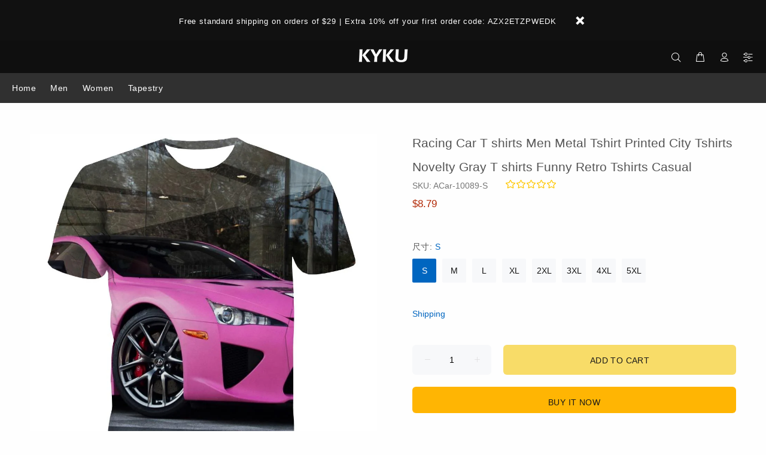

--- FILE ---
content_type: text/html; charset=utf-8
request_url: https://www.kykuclothing.com/products/beart-shirt-1446
body_size: 31256
content:
<!doctype html>
<html class="ie9 no-js" lang="en" dir="ltr">
<html class="no-js" lang="en" dir="ltr">
<head>
  

  <meta charset="utf-8">
  <meta name="p:domain_verify" content="bb495031b0061593bf0e62ad531eb373"/><style>
    [data-rating="0.0"]{
      display:none !important;
    }
  </style>
  





<meta name="twitter:image" content="http://www.kykuclothing.com/cdn/shop/products/O1CN01LdMyIE286vDCqZXvT__2895687884.jpg?v=1603416234">
    




  <title>Racing Car T shirts Men Metal Tshirt Printed City Tshirts Novelty Gra
| 3d T Shirts Online kykuclothing.com
</title>
  <meta name="viewport" content="width=device-width,initial-scale=1">
  <meta name="theme-color" content="#0066c0">
  <meta name="keywords" content="Shopify Template" />
  <meta name="author" content="p-themes">
  <link rel="canonical" href="https://www.kykuclothing.com/products/beart-shirt-1446"><meta name="description" content="Description Brand: KYKU Type: 3d print style: Casual Material: Polyester Application scenario:It is suitable for wearing in family themed clothing, city street"><link rel="shortcut icon" href="//www.kykuclothing.com/cdn/shop/t/51/assets/favicon.png?v=54359258409452204921625197753" type="image/x-icon" /><meta name="timezone" content="US"><!-- /snippets/social-meta-tags.liquid -->
<meta property="og:site_name" content="3d T Shirts Online kykuclothing.com">
<meta property="og:url" content="https://www.kykuclothing.com/products/beart-shirt-1446">
<meta property="og:title" content="Racing Car T shirts Men Metal Tshirt Printed City Tshirts Novelty Gray T shirts Funny Retro Tshirts Casual">
<meta property="og:type" content="product">
<meta property="og:description" content="Description Brand: KYKU Type: 3d print style: Casual Material: Polyester Application scenario:It is suitable for wearing in family themed clothing, city street"><meta property="og:price:amount" content="8.79">
  <meta property="og:price:currency" content="USD"><meta property="og:image" content="http://www.kykuclothing.com/cdn/shop/products/O1CN01LdMyIE286vDCqZXvT__2895687884_1200x1200.jpg?v=1603416234"><meta property="og:image" content="http://www.kykuclothing.com/cdn/shop/products/O1CN01jmsfv0286vD8G8f8r__2895687884_1200x1200.jpg?v=1603416236">
<meta property="og:image:secure_url" content="https://www.kykuclothing.com/cdn/shop/products/O1CN01LdMyIE286vDCqZXvT__2895687884_1200x1200.jpg?v=1603416234"><meta property="og:image:secure_url" content="https://www.kykuclothing.com/cdn/shop/products/O1CN01jmsfv0286vD8G8f8r__2895687884_1200x1200.jpg?v=1603416236">
<meta name="twitter:card" content="summary_large_image">
<meta name="twitter:title" content="Racing Car T shirts Men Metal Tshirt Printed City Tshirts Novelty Gray T shirts Funny Retro Tshirts Casual">
<meta name="twitter:description" content="Description Brand: KYKU Type: 3d print style: Casual Material: Polyester Application scenario:It is suitable for wearing in family themed clothing, city street">
<link href="//www.kykuclothing.com/cdn/shop/t/51/assets/theme.css?v=18894174573257427821702363004" rel="stylesheet" type="text/css" media="all" />
<script src="//www.kykuclothing.com/cdn/shop/t/51/assets/jquery.min.js?v=146653844047132007351625197762"></script>
  <script src="//cdnjs.cloudflare.com/ajax/libs/jquery.lazyload/1.9.1/jquery.lazyload.min.js" type="text/javascript"></script>
<script>
    window.addEventListener('DOMContentLoaded', function() {
      $(document).ready(function() {
        $('img').each(function(){
          var d = $(this).data('src');
          $(this).attr('src', d);
        })
      });
    });
  </script>

 
<!-- BEGIN app block: shopify://apps/lai-product-reviews/blocks/appBlockEmbed/cad3c6c6-329e-4416-ba74-b79359b5b6e1 -->
<script>
    function getUrlParameterExt(sParam) {
        let sPageURL = window.location.search.substring(1);
        let sURLVariables= sPageURL.split('&');
        let sParameterName;
        let i;
        for (i = 0; i < sURLVariables.length; i++) {
            sParameterName = sURLVariables[i].split('=');

            if (sParameterName[0] === sParam) {
                return sParameterName[1] === undefined ? true : decodeURIComponent(reFixParamUrlFromMailExt(sParameterName[1]));
            }
        }
    };
    function reFixParamUrlFromMailExt(value) {
        return value ? value.replace(/\+/g, ' ') : value;
    };
    var scmCustomDataExt= {};
    if(getUrlParameterExt('lai-test') == '1'){
        scmCustomDataExt= {
            'cdn' : 'https://reviews-importer.test',
            'minJs' : false
        }
        var laiScriptTagGlobal =  {
            "url" : "https://reviews-importer.test/js/frontend/version-14/reviews-scripttag.js?version=4"
        };
    }
</script>
<!-- BEGIN app snippet: lang --><script>
    var scmCustomData = (typeof scmCustomData == "undefined" || scmCustomData == null) ? null : scmCustomData;
    var scmLanguage = (typeof scmLanguage == "undefined" || scmLanguage == null) ? `
  {
    "box_reviews": {
      "title_info": "Customer reviews",
      "average_info": "out of 5",
      "before_number": "Based on ",
      "after_number": " reviews",
      "all_reviews": "All reviews",
        "highlight_tab": "Reviews for other products",
      "reviews_tab": "Reviews"
    },
    "box_write": {
      "title_write": "Write a review",
      "before_star": "Your rating",
      "input_name": "Your name",
      "input_email": "Your email",
      "input_text_area": "Enter your feedback here",
      "input_photo": "Add photo",
      "button_write": "Submit review",
      "write_cancel": "Cancel",
      "message_error_character": "Please replace the &#39;&lt;,&gt;&#39; character with the equivalent character",
      "message_error_file_upload": "Please upload a file smaller than 4MB.",
      "message_error_video_upload": "Please upload a video file smaller than 50MB",
      "message_error_type_media_upload": "Not support this file.",
      "message_success": "Thank you!",
      "message_fail": "Submitted unsuccessfully!",
       "purchase_to_leave_reviews": "Please make a purchase by this email address to leave us reviews.",
      "log_in_to_leave_reviews": "Please log in and use one email address that made a purchase to this store to leave us a review.",
      "purchase_to_a_specific_product": "Please make a purchase for this product by this email address to leave us reviews."
    },
    "reviews_list": {
      "view_product": "See product",
      "read_more": "Read more",
      "helpful": "Translation missing: en.smart_aliexpress_review.reviews_list.helpful",
      "reply": "replied",
      "button_load_more": "Load more",
      "purchased": "Purchased"
    },
    "sort_box" : {
        "reviews": "Sort reviews",
        "content": "Sort by content",
        "pictures": "Sort by photo",
        "date": "Sort by date",
        "rating": "Sort by rate"
    },
    "empty_page" : {
        "title": "Customer reviews",
        "des": "This product has no review. Be the first one to review it"
    },
    "thank_you" : {
        "title": "Your review has been submitted!",
        "des": "This message will automatically close in 8 seconds."
    },
    "discount": {
      "title": "Use the following discount code for {{discount_value}} off your next purchase",
      "des": "We&#39;ll also send it by email",
      "action": "Continue",
      "badge": "Get discount {{discount_value}} off",
      "coupon_waiting_message": "Thank you for reviewing our product. The discount code will be sent to your email once the review is approved.",
      "photo": "Upload photo reviews to get {{discount_value}} off discount instantly!"
    },
    "qa": {
        "qaAnswerField": "Your answer",
        "qaQuestionField": "Your question",
        "qaTitle": "Questions",
        "qaFormTitle": "Ask a question",
        "qaQuestionTitle": "Question:",
        "qaAnswerTitle": "Answer:",
        "qaStoreOwnerBadge": "Store owner",
        "qaPastBuyerBadge": "Past customer",
        "qaSuccessMessage": "Thank you!",
        "qaFailMessage": "Submitted unsuccessfully!",
        "qaAskQuestionBtn": "Ask a question",
        "qaSubmitQuestionBtn": "Submit question",
        "qaSubmitAnswerBtn": "Submit answer",
        "qaReplyBtn": "Reply",
        "qaLoadMoreAnswerBtn": "See more answers"
    }
  }` : scmLanguage;
</script><!-- END app snippet -->
<!-- BEGIN app snippet: appBlockEmbedVersion14 --><meta id="scm-reviews-shopSetting" data-shop='{"hasCssCustom":false,"starColor":"#fc9d01","starStyle":"star","textPrimary":"#000000","textSecondary":"#a3a3a3","font":"Nunito Sans","width":"1200px","reviewBg":"#ffffff","sort":"photo","jsonLd":true,"itemPerLoad":5,"showVote":false,"voteColor":"#FF9C00","header_headerQuickLayout":"default-2","header_showStatistic":true,"header_avgRatingShape":"square","header_avgRatingColor":"#F1C40F","header_starArrange":"vertical","header_writeReviewBtnShape":"square","header_writeReviewBtnColor":"#F1C40F","header_writeReviewBtnTextColor":"#ffffff","header_submitBtnShape":"square","header_submitBtnColor":"#F1C40F","header_submitBtnTextColor":"#ffffff","header_reviewForm":false,"header_reviewFormat":"toggle","body_customerName":"full","body_customerAvatarShape":"round","body_customerAvatarDisplay":"text","body_verifyBadge":true,"body_verifyBadgeColor":"#F1C40F","body_showFlag":true,"body_flag":"retangle","body_layout":"list","body_bodyQuickLayout":"default-4","body_reviewPhoto":true,"body_date":true,"body_dateFormat":"MM-dd-yyyy","body_contentAlign":"left","body_bgReview":"#ffffff","lazyLoad":true,"isLimitContent":false,"limitContentCharacters":500,"highlightTabEnabled":false,"paginationType":"load-more","show_2_widget":true,"custom":false,"twoColumnsOnMobile":true,"starRating_color":"#FFC700","starRating_SingularReview":"{{n}} review","starRating_PluralReview":"{{n}} reviews","starRating_EmptyReview":"No review","starRating_showText":false,"starRating_hideIfNoReviews":false,"showHiddenStar":"1","popSetting":{"state":false,"source":[],"clickType":"product","clickValue":"","rating":5,"photo":true,"content":true,"initialDelay":10,"delayBetween":10,"displayTime":5,"maxPopups":5,"repeatAfter":10,"pages":[],"position":"bottom-left","format":"horizontal","backgroundType":"solid","backgroundValue":"#5b69c3","starColor":"#fc9d01","showDate":true,"textFont":"Nunito Sans","textColor":"#ffffff","hideMobile":false},"popEnabled":false,"homepage_type":"default-4","homepage_layout":"grid","homepage_slider":true,"homepage_desktopItems":3,"homepage_smallDesktopItems":3,"homepage_tabletItems":2,"homepage_mobileItems":1,"homepage_autoSlider":false,"homepage_delaySlider":2000,"showSubmitImage":true,"checkSortReview":true,"canUseReviewPerLoad":true,"videosPerReview":true,"videoEnabled":true,"shopPlan":{"grid":true,"testimonial":true,"gallery":true,"cardCarousel":true,"highlight":true,"pop":false},"discountEnabled":false,"discountValue":"0%","loginRequireEnabled":false,"orderRequireEnabled":false,"orderProductRequireEnabled":false,"version":159,"minJs":true,"versionLiquid":"14","hostServer":"https:\/\/reviews.smartifyapps.com","hostLoadMore":"https:\/\/store.laireviews.com","host":"https:\/\/d1bu6z2uxfnay3.cloudfront.net","versionUpdate":"20231228050004","last_updated":false,"maxUploadFileSize":2,"showWatermark":false,"widgets":{"grid":{"layout":"default-4","source":"homePage"},"cardCarousel":{"layout":"default-4","source":"homePage","delay":2000,"auto_run":false},"testimonial":{"source":"homePage","delay":2000,"auto_run":false},"gallery":{"source":"happyPage"}},"groups":{"homePage":{"default":true,"includePhoto":false,"includeContent":false},"happyPage":{"default":true,"includePhoto":true,"includeContent":false},"highlightProductPage":{"default":true,"includePhoto":false,"includeContent":true}}}' data-qa-setting='{"qaEnabled":false,"qaIsOnlyShopCanAnswer":false,"qaStoreOwnerName":"Store owner","qaAnswersPerLoad":3,"qaQuestionsPerLoad":3,"qaAnswerCardBgColor":"#f6f6f6","qaPastBuyerBadgeColor":"#333333","qaStoreOwnerBadgeColor":"#8","qaAnswerCardLeftBorderColor":"#e5e5e5","qaAnswerCardLeftBorderWidth":"5px"}'>
<script>
    var dataShop=[];
    
        dataShop[`languages`]= `[]`;
    
        dataShop[`qaSetting`]= `{"qaEnabled":false,"qaIsOnlyShopCanAnswer":false,"qaStoreOwnerName":"Store owner","qaAnswersPerLoad":3,"qaQuestionsPerLoad":3,"qaAnswerCardBgColor":"#f6f6f6","qaPastBuyerBadgeColor":"#333333","qaStoreOwnerBadgeColor":"#8","qaAnswerCardLeftBorderColor":"#e5e5e5","qaAnswerCardLeftBorderWidth":"5px"}`;
    
        dataShop[`shop_info_setting`]= `{"hasCssCustom":false,"starColor":"#fc9d01","starStyle":"star","textPrimary":"#000000","textSecondary":"#a3a3a3","font":"Nunito Sans","width":"1200px","reviewBg":"#ffffff","sort":"photo","jsonLd":true,"itemPerLoad":5,"showVote":false,"voteColor":"#FF9C00","header_headerQuickLayout":"default-2","header_showStatistic":true,"header_avgRatingShape":"square","header_avgRatingColor":"#F1C40F","header_starArrange":"vertical","header_writeReviewBtnShape":"square","header_writeReviewBtnColor":"#F1C40F","header_writeReviewBtnTextColor":"#ffffff","header_submitBtnShape":"square","header_submitBtnColor":"#F1C40F","header_submitBtnTextColor":"#ffffff","header_reviewForm":false,"header_reviewFormat":"toggle","body_customerName":"full","body_customerAvatarShape":"round","body_customerAvatarDisplay":"text","body_verifyBadge":true,"body_verifyBadgeColor":"#F1C40F","body_showFlag":true,"body_flag":"retangle","body_layout":"list","body_bodyQuickLayout":"default-4","body_reviewPhoto":true,"body_date":true,"body_dateFormat":"MM-dd-yyyy","body_contentAlign":"left","body_bgReview":"#ffffff","lazyLoad":true,"isLimitContent":false,"limitContentCharacters":500,"highlightTabEnabled":false,"paginationType":"load-more","show_2_widget":true,"custom":false,"twoColumnsOnMobile":true,"starRating_color":"#FFC700","starRating_SingularReview":"{{n}} review","starRating_PluralReview":"{{n}} reviews","starRating_EmptyReview":"No review","starRating_showText":false,"starRating_hideIfNoReviews":false,"showHiddenStar":"1","popSetting":{"state":false,"source":[],"clickType":"product","clickValue":"","rating":5,"photo":true,"content":true,"initialDelay":10,"delayBetween":10,"displayTime":5,"maxPopups":5,"repeatAfter":10,"pages":[],"position":"bottom-left","format":"horizontal","backgroundType":"solid","backgroundValue":"#5b69c3","starColor":"#fc9d01","showDate":true,"textFont":"Nunito Sans","textColor":"#ffffff","hideMobile":false},"popEnabled":false,"homepage_type":"default-4","homepage_layout":"grid","homepage_slider":true,"homepage_desktopItems":3,"homepage_smallDesktopItems":3,"homepage_tabletItems":2,"homepage_mobileItems":1,"homepage_autoSlider":false,"homepage_delaySlider":2000,"showSubmitImage":true,"checkSortReview":true,"canUseReviewPerLoad":true,"videosPerReview":true,"videoEnabled":true,"shopPlan":{"grid":true,"testimonial":true,"gallery":true,"cardCarousel":true,"highlight":true,"pop":false},"discountEnabled":false,"discountValue":"0%","loginRequireEnabled":false,"orderRequireEnabled":false,"orderProductRequireEnabled":false,"version":159,"minJs":true,"versionLiquid":"14","hostServer":"https:\/\/reviews.smartifyapps.com","hostLoadMore":"https:\/\/store.laireviews.com","host":"https:\/\/d1bu6z2uxfnay3.cloudfront.net","versionUpdate":"20231228050004","last_updated":false,"maxUploadFileSize":2,"showWatermark":false,"widgets":{"grid":{"layout":"default-4","source":"homePage"},"cardCarousel":{"layout":"default-4","source":"homePage","delay":2000,"auto_run":false},"testimonial":{"source":"homePage","delay":2000,"auto_run":false},"gallery":{"source":"happyPage"}},"groups":{"homePage":{"default":true,"includePhoto":false,"includeContent":false},"happyPage":{"default":true,"includePhoto":true,"includeContent":false},"highlightProductPage":{"default":true,"includePhoto":false,"includeContent":true}}}`;
    
    dataShop['customer']={
        "email" : "",
        "name"  : "",
        "order" : ""
    };
    dataShop['orders']= {};
    
    
    var scmCustomData = (typeof scmCustomData == "undefined" || scmCustomData == null) ? {} : scmCustomData;
    var dataShopFromLiquidLAI = (typeof dataShopFromLiquidLAI == "undefined" || dataShopFromLiquidLAI == null) ? {} : dataShopFromLiquidLAI;
    dataShopFromLiquidLAI= {
        "infoShop" : `{"hasCssCustom":false,"starColor":"#fc9d01","starStyle":"star","textPrimary":"#000000","textSecondary":"#a3a3a3","font":"Nunito Sans","width":"1200px","reviewBg":"#ffffff","sort":"photo","jsonLd":true,"itemPerLoad":5,"showVote":false,"voteColor":"#FF9C00","header_headerQuickLayout":"default-2","header_showStatistic":true,"header_avgRatingShape":"square","header_avgRatingColor":"#F1C40F","header_starArrange":"vertical","header_writeReviewBtnShape":"square","header_writeReviewBtnColor":"#F1C40F","header_writeReviewBtnTextColor":"#ffffff","header_submitBtnShape":"square","header_submitBtnColor":"#F1C40F","header_submitBtnTextColor":"#ffffff","header_reviewForm":false,"header_reviewFormat":"toggle","body_customerName":"full","body_customerAvatarShape":"round","body_customerAvatarDisplay":"text","body_verifyBadge":true,"body_verifyBadgeColor":"#F1C40F","body_showFlag":true,"body_flag":"retangle","body_layout":"list","body_bodyQuickLayout":"default-4","body_reviewPhoto":true,"body_date":true,"body_dateFormat":"MM-dd-yyyy","body_contentAlign":"left","body_bgReview":"#ffffff","lazyLoad":true,"isLimitContent":false,"limitContentCharacters":500,"highlightTabEnabled":false,"paginationType":"load-more","show_2_widget":true,"custom":false,"twoColumnsOnMobile":true,"starRating_color":"#FFC700","starRating_SingularReview":"{{n}} review","starRating_PluralReview":"{{n}} reviews","starRating_EmptyReview":"No review","starRating_showText":false,"starRating_hideIfNoReviews":false,"showHiddenStar":"1","popSetting":{"state":false,"source":[],"clickType":"product","clickValue":"","rating":5,"photo":true,"content":true,"initialDelay":10,"delayBetween":10,"displayTime":5,"maxPopups":5,"repeatAfter":10,"pages":[],"position":"bottom-left","format":"horizontal","backgroundType":"solid","backgroundValue":"#5b69c3","starColor":"#fc9d01","showDate":true,"textFont":"Nunito Sans","textColor":"#ffffff","hideMobile":false},"popEnabled":false,"homepage_type":"default-4","homepage_layout":"grid","homepage_slider":true,"homepage_desktopItems":3,"homepage_smallDesktopItems":3,"homepage_tabletItems":2,"homepage_mobileItems":1,"homepage_autoSlider":false,"homepage_delaySlider":2000,"showSubmitImage":true,"checkSortReview":true,"canUseReviewPerLoad":true,"videosPerReview":true,"videoEnabled":true,"shopPlan":{"grid":true,"testimonial":true,"gallery":true,"cardCarousel":true,"highlight":true,"pop":false},"discountEnabled":false,"discountValue":"0%","loginRequireEnabled":false,"orderRequireEnabled":false,"orderProductRequireEnabled":false,"version":159,"minJs":true,"versionLiquid":"14","hostServer":"https:\/\/reviews.smartifyapps.com","hostLoadMore":"https:\/\/store.laireviews.com","host":"https:\/\/d1bu6z2uxfnay3.cloudfront.net","versionUpdate":"20231228050004","last_updated":false,"maxUploadFileSize":2,"showWatermark":false,"widgets":{"grid":{"layout":"default-4","source":"homePage"},"cardCarousel":{"layout":"default-4","source":"homePage","delay":2000,"auto_run":false},"testimonial":{"source":"homePage","delay":2000,"auto_run":false},"gallery":{"source":"happyPage"}},"groups":{"homePage":{"default":true,"includePhoto":false,"includeContent":false},"happyPage":{"default":true,"includePhoto":true,"includeContent":false},"highlightProductPage":{"default":true,"includePhoto":false,"includeContent":true}}}`,
        "shopDomain" : `www.kykuclothing.com`,
        'templateCurrent' : 'product',
        "shopName" : `funny-3d-t-shirt`,
        "templatePage" : 'product',
        "productMainId" : '5972372881606',
        "productMainInfo" : {},
        "tabReviews": '',
        "scmCustomData" : JSON.stringify(scmCustomData),
        "scmAccount" : {
            "email" : "",
            "name"  : "",
            "order" : ""
        },
        'current_language' : {
            'shop_locale' : {
                'locale' : "en"
            }
        },
        'dataShop' : dataShop
    }
    dataShopFromLiquidLAI['languages']= [];
    dataShopFromLiquidLAI['current_language']= {"shop_locale":{"locale":"en","enabled":true,"primary":true,"published":true}};
    dataShopFromLiquidLAI.productMainInfo['product']= {"id":5972372881606,"title":"Racing Car T shirts Men Metal Tshirt Printed City Tshirts Novelty Gray T shirts Funny Retro Tshirts Casual","handle":"beart-shirt-1446","description":"Description\u003cbr\u003e\nBrand: KYKU\u003cbr\u003e\nType: 3d print\u003cbr\u003e\nstyle: Casual\u003cbr\u003e\nMaterial: Polyester\u003cbr\u003e\nApplication scenario:It is suitable for wearing in family themed clothing, city streets, friends parties, leisure and entertainment, travel and sports fitness scenes.\u003cbr\u003e\nWearing experience:American size fits well, the fabric is soft and comfortable to wear, breathable, durable and refreshing to wear.\u003cbr\u003e\nExterior color:The color is the same as the picture, there is no color difference, the pattern is bright in color, and the dress is fashionable and young.\u003cbr\u003e\nCore technology:3D t shirt printer combines sublimation technology, the color will never fade and clothing will endure wear, you can use any cleaning method.\u003cbr\u003e\n\u003cbr\u003e\nSize\u003cbr\u003e\nS: Bust 106cm,  Length 73cm, Shoulder 40cm\u003cbr\u003e\nM: Bust 110cm,  Length 75cm, Shoulder 42cm\u003cbr\u003e\nL: Bust 114cm,  Length 77cm, Shoulder 44cm\u003cbr\u003e\nXL:Bust 118cm,  Length 79cm, Shoulder 46cm\u003cbr\u003e\nXXL:Bust 122cm,  Length 81cm, Shoulder 48cm\u003cbr\u003e\nXXXL:Bust 128cm,  Length 83cm, Shoulder 50cm\u003cbr\u003e\nXXXXL:Bust 134cm,  Length 85cm, Shoulder 52cm\u003cbr\u003e\nXXXXXL:Bust 140cm,  Length 87cm, Shoulder 54cm\u003cbr\u003e\nPlease allow a difference of 1 to 2 cm due to manual measurement.","published_at":"2020-10-22T19:23:51-06:00","created_at":"2020-10-22T19:23:51-06:00","vendor":"Funny 3d t-shirt","type":"Car T shirts","tags":["Casual T-Shirt","City T shirts","funny t shirts men","Gray shirts","mens t shirt","Metal T-shirts","Racing Car T shirt","Retro T shirt","tshirt 3d","unisex t-shirt"],"price":879,"price_min":879,"price_max":879,"available":true,"price_varies":false,"compare_at_price":1899,"compare_at_price_min":1899,"compare_at_price_max":1899,"compare_at_price_varies":false,"variants":[{"id":37154399682758,"title":"S","option1":"S","option2":null,"option3":null,"sku":"ACar-10089-S","requires_shipping":true,"taxable":false,"featured_image":null,"available":true,"name":"Racing Car T shirts Men Metal Tshirt Printed City Tshirts Novelty Gray T shirts Funny Retro Tshirts Casual - S","public_title":"S","options":["S"],"price":879,"weight":130,"compare_at_price":1899,"inventory_management":"shopify","barcode":null,"requires_selling_plan":false,"selling_plan_allocations":[]},{"id":37154399715526,"title":"M","option1":"M","option2":null,"option3":null,"sku":"ACar-10089-M","requires_shipping":true,"taxable":false,"featured_image":null,"available":true,"name":"Racing Car T shirts Men Metal Tshirt Printed City Tshirts Novelty Gray T shirts Funny Retro Tshirts Casual - M","public_title":"M","options":["M"],"price":879,"weight":130,"compare_at_price":1899,"inventory_management":"shopify","barcode":null,"requires_selling_plan":false,"selling_plan_allocations":[]},{"id":37154399748294,"title":"L","option1":"L","option2":null,"option3":null,"sku":"ACar-10089-L","requires_shipping":true,"taxable":false,"featured_image":null,"available":true,"name":"Racing Car T shirts Men Metal Tshirt Printed City Tshirts Novelty Gray T shirts Funny Retro Tshirts Casual - L","public_title":"L","options":["L"],"price":879,"weight":130,"compare_at_price":1899,"inventory_management":"shopify","barcode":null,"requires_selling_plan":false,"selling_plan_allocations":[]},{"id":37154399781062,"title":"XL","option1":"XL","option2":null,"option3":null,"sku":"ACar-10089-XL","requires_shipping":true,"taxable":false,"featured_image":null,"available":true,"name":"Racing Car T shirts Men Metal Tshirt Printed City Tshirts Novelty Gray T shirts Funny Retro Tshirts Casual - XL","public_title":"XL","options":["XL"],"price":879,"weight":130,"compare_at_price":1899,"inventory_management":"shopify","barcode":null,"requires_selling_plan":false,"selling_plan_allocations":[]},{"id":37154399813830,"title":"2XL","option1":"2XL","option2":null,"option3":null,"sku":"ACar-10089-2XL","requires_shipping":true,"taxable":false,"featured_image":null,"available":true,"name":"Racing Car T shirts Men Metal Tshirt Printed City Tshirts Novelty Gray T shirts Funny Retro Tshirts Casual - 2XL","public_title":"2XL","options":["2XL"],"price":879,"weight":130,"compare_at_price":1899,"inventory_management":"shopify","barcode":null,"requires_selling_plan":false,"selling_plan_allocations":[]},{"id":37154399846598,"title":"3XL","option1":"3XL","option2":null,"option3":null,"sku":"ACar-10089-3XL","requires_shipping":true,"taxable":false,"featured_image":null,"available":true,"name":"Racing Car T shirts Men Metal Tshirt Printed City Tshirts Novelty Gray T shirts Funny Retro Tshirts Casual - 3XL","public_title":"3XL","options":["3XL"],"price":879,"weight":130,"compare_at_price":1899,"inventory_management":"shopify","barcode":null,"requires_selling_plan":false,"selling_plan_allocations":[]},{"id":37154399879366,"title":"4XL","option1":"4XL","option2":null,"option3":null,"sku":"ACar-10089-4XL","requires_shipping":true,"taxable":false,"featured_image":null,"available":true,"name":"Racing Car T shirts Men Metal Tshirt Printed City Tshirts Novelty Gray T shirts Funny Retro Tshirts Casual - 4XL","public_title":"4XL","options":["4XL"],"price":879,"weight":130,"compare_at_price":1899,"inventory_management":"shopify","barcode":null,"requires_selling_plan":false,"selling_plan_allocations":[]},{"id":37154399912134,"title":"5XL","option1":"5XL","option2":null,"option3":null,"sku":"ACar-10089-5XL","requires_shipping":true,"taxable":false,"featured_image":null,"available":true,"name":"Racing Car T shirts Men Metal Tshirt Printed City Tshirts Novelty Gray T shirts Funny Retro Tshirts Casual - 5XL","public_title":"5XL","options":["5XL"],"price":879,"weight":130,"compare_at_price":1899,"inventory_management":"shopify","barcode":null,"requires_selling_plan":false,"selling_plan_allocations":[]}],"images":["\/\/www.kykuclothing.com\/cdn\/shop\/products\/O1CN01LdMyIE286vDCqZXvT__2895687884.jpg?v=1603416234","\/\/www.kykuclothing.com\/cdn\/shop\/products\/O1CN01jmsfv0286vD8G8f8r__2895687884.jpg?v=1603416236"],"featured_image":"\/\/www.kykuclothing.com\/cdn\/shop\/products\/O1CN01LdMyIE286vDCqZXvT__2895687884.jpg?v=1603416234","options":["尺寸"],"media":[{"alt":null,"id":13760292683974,"position":1,"preview_image":{"aspect_ratio":1.0,"height":1000,"width":1000,"src":"\/\/www.kykuclothing.com\/cdn\/shop\/products\/O1CN01LdMyIE286vDCqZXvT__2895687884.jpg?v=1603416234"},"aspect_ratio":1.0,"height":1000,"media_type":"image","src":"\/\/www.kykuclothing.com\/cdn\/shop\/products\/O1CN01LdMyIE286vDCqZXvT__2895687884.jpg?v=1603416234","width":1000},{"alt":null,"id":13760292913350,"position":2,"preview_image":{"aspect_ratio":1.0,"height":1000,"width":1000,"src":"\/\/www.kykuclothing.com\/cdn\/shop\/products\/O1CN01jmsfv0286vD8G8f8r__2895687884.jpg?v=1603416236"},"aspect_ratio":1.0,"height":1000,"media_type":"image","src":"\/\/www.kykuclothing.com\/cdn\/shop\/products\/O1CN01jmsfv0286vD8G8f8r__2895687884.jpg?v=1603416236","width":1000}],"requires_selling_plan":false,"selling_plan_groups":[],"content":"Description\u003cbr\u003e\nBrand: KYKU\u003cbr\u003e\nType: 3d print\u003cbr\u003e\nstyle: Casual\u003cbr\u003e\nMaterial: Polyester\u003cbr\u003e\nApplication scenario:It is suitable for wearing in family themed clothing, city streets, friends parties, leisure and entertainment, travel and sports fitness scenes.\u003cbr\u003e\nWearing experience:American size fits well, the fabric is soft and comfortable to wear, breathable, durable and refreshing to wear.\u003cbr\u003e\nExterior color:The color is the same as the picture, there is no color difference, the pattern is bright in color, and the dress is fashionable and young.\u003cbr\u003e\nCore technology:3D t shirt printer combines sublimation technology, the color will never fade and clothing will endure wear, you can use any cleaning method.\u003cbr\u003e\n\u003cbr\u003e\nSize\u003cbr\u003e\nS: Bust 106cm,  Length 73cm, Shoulder 40cm\u003cbr\u003e\nM: Bust 110cm,  Length 75cm, Shoulder 42cm\u003cbr\u003e\nL: Bust 114cm,  Length 77cm, Shoulder 44cm\u003cbr\u003e\nXL:Bust 118cm,  Length 79cm, Shoulder 46cm\u003cbr\u003e\nXXL:Bust 122cm,  Length 81cm, Shoulder 48cm\u003cbr\u003e\nXXXL:Bust 128cm,  Length 83cm, Shoulder 50cm\u003cbr\u003e\nXXXXL:Bust 134cm,  Length 85cm, Shoulder 52cm\u003cbr\u003e\nXXXXXL:Bust 140cm,  Length 87cm, Shoulder 54cm\u003cbr\u003e\nPlease allow a difference of 1 to 2 cm due to manual measurement."};
    
    var laiScriptTagGlobal = (typeof laiScriptTagGlobal == "undefined" || laiScriptTagGlobal == null) ?
        {
                "url" : "https://d1bu6z2uxfnay3.cloudfront.net/js/frontend/version-14/reviews-scripttag.min.js?version=4"
        }
        : laiScriptTagGlobal;
</script>
<script>
  var blockReviewPop= (typeof blockReviewPop == "undefined" || blockReviewPop == null) ? `` : blockReviewPop;
</script>
<script>
  ( function(){
      function loadScript(url, callback){
        let script = document.createElement("script");
        script.type = "text/javascript";
        if (script.readyState){  // IE
          script.onreadystatechange = function(){
            if (script.readyState == "loaded" || script.readyState == "complete"){
              script.onreadystatechange = null;
              callback();
            }
          };
        } else {  // Others
          script.onreadystatechange = callback;
          script.onload = callback;
        }
        script.setAttribute("id", "lai-script-tag");
        script.setAttribute("defer", "defer");
        script.src = url;
        let x = document.getElementsByTagName('script')[0]; x.parentNode.insertBefore(script, x);
      };
      if(window.attachEvent) {
          window.attachEvent('onload', function(){
              let laiScriptTag= (typeof laiScriptTagGlobal == "undefined" || laiScriptTagGlobal == null) ? {
                  'url' : "https://d1bu6z2uxfnay3.cloudfront.net/js/frontend/version-14/reviews-scripttag.min.js?version=4"
              } : laiScriptTagGlobal;
              let checkScriptLoaded= document.getElementById("lai-script-tag");
              if(!checkScriptLoaded){
                  loadScript(laiScriptTag.url,function(){
                  });
              }
          });
      } else {
          window.addEventListener('load', function(){
              let laiScriptTag= (typeof laiScriptTagGlobal == "undefined" || laiScriptTagGlobal == null) ? {
                  'url' : "https://d1bu6z2uxfnay3.cloudfront.net/js/frontend/version-14/reviews-scripttag.min.js?version=4"
              } : laiScriptTagGlobal;
              let checkScriptLoaded= document.getElementById("lai-script-tag");
              if(!checkScriptLoaded){
                  loadScript(laiScriptTag.url,function(){
                  });
              }
          }, false);
      }
    })();
</script>


    
<!-- END app snippet -->

<!-- END app block --><link href="https://monorail-edge.shopifysvc.com" rel="dns-prefetch">
<script>(function(){if ("sendBeacon" in navigator && "performance" in window) {try {var session_token_from_headers = performance.getEntriesByType('navigation')[0].serverTiming.find(x => x.name == '_s').description;} catch {var session_token_from_headers = undefined;}var session_cookie_matches = document.cookie.match(/_shopify_s=([^;]*)/);var session_token_from_cookie = session_cookie_matches && session_cookie_matches.length === 2 ? session_cookie_matches[1] : "";var session_token = session_token_from_headers || session_token_from_cookie || "";function handle_abandonment_event(e) {var entries = performance.getEntries().filter(function(entry) {return /monorail-edge.shopifysvc.com/.test(entry.name);});if (!window.abandonment_tracked && entries.length === 0) {window.abandonment_tracked = true;var currentMs = Date.now();var navigation_start = performance.timing.navigationStart;var payload = {shop_id: 7224426553,url: window.location.href,navigation_start,duration: currentMs - navigation_start,session_token,page_type: "product"};window.navigator.sendBeacon("https://monorail-edge.shopifysvc.com/v1/produce", JSON.stringify({schema_id: "online_store_buyer_site_abandonment/1.1",payload: payload,metadata: {event_created_at_ms: currentMs,event_sent_at_ms: currentMs}}));}}window.addEventListener('pagehide', handle_abandonment_event);}}());</script>
<script id="web-pixels-manager-setup">(function e(e,d,r,n,o){if(void 0===o&&(o={}),!Boolean(null===(a=null===(i=window.Shopify)||void 0===i?void 0:i.analytics)||void 0===a?void 0:a.replayQueue)){var i,a;window.Shopify=window.Shopify||{};var t=window.Shopify;t.analytics=t.analytics||{};var s=t.analytics;s.replayQueue=[],s.publish=function(e,d,r){return s.replayQueue.push([e,d,r]),!0};try{self.performance.mark("wpm:start")}catch(e){}var l=function(){var e={modern:/Edge?\/(1{2}[4-9]|1[2-9]\d|[2-9]\d{2}|\d{4,})\.\d+(\.\d+|)|Firefox\/(1{2}[4-9]|1[2-9]\d|[2-9]\d{2}|\d{4,})\.\d+(\.\d+|)|Chrom(ium|e)\/(9{2}|\d{3,})\.\d+(\.\d+|)|(Maci|X1{2}).+ Version\/(15\.\d+|(1[6-9]|[2-9]\d|\d{3,})\.\d+)([,.]\d+|)( \(\w+\)|)( Mobile\/\w+|) Safari\/|Chrome.+OPR\/(9{2}|\d{3,})\.\d+\.\d+|(CPU[ +]OS|iPhone[ +]OS|CPU[ +]iPhone|CPU IPhone OS|CPU iPad OS)[ +]+(15[._]\d+|(1[6-9]|[2-9]\d|\d{3,})[._]\d+)([._]\d+|)|Android:?[ /-](13[3-9]|1[4-9]\d|[2-9]\d{2}|\d{4,})(\.\d+|)(\.\d+|)|Android.+Firefox\/(13[5-9]|1[4-9]\d|[2-9]\d{2}|\d{4,})\.\d+(\.\d+|)|Android.+Chrom(ium|e)\/(13[3-9]|1[4-9]\d|[2-9]\d{2}|\d{4,})\.\d+(\.\d+|)|SamsungBrowser\/([2-9]\d|\d{3,})\.\d+/,legacy:/Edge?\/(1[6-9]|[2-9]\d|\d{3,})\.\d+(\.\d+|)|Firefox\/(5[4-9]|[6-9]\d|\d{3,})\.\d+(\.\d+|)|Chrom(ium|e)\/(5[1-9]|[6-9]\d|\d{3,})\.\d+(\.\d+|)([\d.]+$|.*Safari\/(?![\d.]+ Edge\/[\d.]+$))|(Maci|X1{2}).+ Version\/(10\.\d+|(1[1-9]|[2-9]\d|\d{3,})\.\d+)([,.]\d+|)( \(\w+\)|)( Mobile\/\w+|) Safari\/|Chrome.+OPR\/(3[89]|[4-9]\d|\d{3,})\.\d+\.\d+|(CPU[ +]OS|iPhone[ +]OS|CPU[ +]iPhone|CPU IPhone OS|CPU iPad OS)[ +]+(10[._]\d+|(1[1-9]|[2-9]\d|\d{3,})[._]\d+)([._]\d+|)|Android:?[ /-](13[3-9]|1[4-9]\d|[2-9]\d{2}|\d{4,})(\.\d+|)(\.\d+|)|Mobile Safari.+OPR\/([89]\d|\d{3,})\.\d+\.\d+|Android.+Firefox\/(13[5-9]|1[4-9]\d|[2-9]\d{2}|\d{4,})\.\d+(\.\d+|)|Android.+Chrom(ium|e)\/(13[3-9]|1[4-9]\d|[2-9]\d{2}|\d{4,})\.\d+(\.\d+|)|Android.+(UC? ?Browser|UCWEB|U3)[ /]?(15\.([5-9]|\d{2,})|(1[6-9]|[2-9]\d|\d{3,})\.\d+)\.\d+|SamsungBrowser\/(5\.\d+|([6-9]|\d{2,})\.\d+)|Android.+MQ{2}Browser\/(14(\.(9|\d{2,})|)|(1[5-9]|[2-9]\d|\d{3,})(\.\d+|))(\.\d+|)|K[Aa][Ii]OS\/(3\.\d+|([4-9]|\d{2,})\.\d+)(\.\d+|)/},d=e.modern,r=e.legacy,n=navigator.userAgent;return n.match(d)?"modern":n.match(r)?"legacy":"unknown"}(),u="modern"===l?"modern":"legacy",c=(null!=n?n:{modern:"",legacy:""})[u],f=function(e){return[e.baseUrl,"/wpm","/b",e.hashVersion,"modern"===e.buildTarget?"m":"l",".js"].join("")}({baseUrl:d,hashVersion:r,buildTarget:u}),m=function(e){var d=e.version,r=e.bundleTarget,n=e.surface,o=e.pageUrl,i=e.monorailEndpoint;return{emit:function(e){var a=e.status,t=e.errorMsg,s=(new Date).getTime(),l=JSON.stringify({metadata:{event_sent_at_ms:s},events:[{schema_id:"web_pixels_manager_load/3.1",payload:{version:d,bundle_target:r,page_url:o,status:a,surface:n,error_msg:t},metadata:{event_created_at_ms:s}}]});if(!i)return console&&console.warn&&console.warn("[Web Pixels Manager] No Monorail endpoint provided, skipping logging."),!1;try{return self.navigator.sendBeacon.bind(self.navigator)(i,l)}catch(e){}var u=new XMLHttpRequest;try{return u.open("POST",i,!0),u.setRequestHeader("Content-Type","text/plain"),u.send(l),!0}catch(e){return console&&console.warn&&console.warn("[Web Pixels Manager] Got an unhandled error while logging to Monorail."),!1}}}}({version:r,bundleTarget:l,surface:e.surface,pageUrl:self.location.href,monorailEndpoint:e.monorailEndpoint});try{o.browserTarget=l,function(e){var d=e.src,r=e.async,n=void 0===r||r,o=e.onload,i=e.onerror,a=e.sri,t=e.scriptDataAttributes,s=void 0===t?{}:t,l=document.createElement("script"),u=document.querySelector("head"),c=document.querySelector("body");if(l.async=n,l.src=d,a&&(l.integrity=a,l.crossOrigin="anonymous"),s)for(var f in s)if(Object.prototype.hasOwnProperty.call(s,f))try{l.dataset[f]=s[f]}catch(e){}if(o&&l.addEventListener("load",o),i&&l.addEventListener("error",i),u)u.appendChild(l);else{if(!c)throw new Error("Did not find a head or body element to append the script");c.appendChild(l)}}({src:f,async:!0,onload:function(){if(!function(){var e,d;return Boolean(null===(d=null===(e=window.Shopify)||void 0===e?void 0:e.analytics)||void 0===d?void 0:d.initialized)}()){var d=window.webPixelsManager.init(e)||void 0;if(d){var r=window.Shopify.analytics;r.replayQueue.forEach((function(e){var r=e[0],n=e[1],o=e[2];d.publishCustomEvent(r,n,o)})),r.replayQueue=[],r.publish=d.publishCustomEvent,r.visitor=d.visitor,r.initialized=!0}}},onerror:function(){return m.emit({status:"failed",errorMsg:"".concat(f," has failed to load")})},sri:function(e){var d=/^sha384-[A-Za-z0-9+/=]+$/;return"string"==typeof e&&d.test(e)}(c)?c:"",scriptDataAttributes:o}),m.emit({status:"loading"})}catch(e){m.emit({status:"failed",errorMsg:(null==e?void 0:e.message)||"Unknown error"})}}})({shopId: 7224426553,storefrontBaseUrl: "https://www.kykuclothing.com",extensionsBaseUrl: "https://extensions.shopifycdn.com/cdn/shopifycloud/web-pixels-manager",monorailEndpoint: "https://monorail-edge.shopifysvc.com/unstable/produce_batch",surface: "storefront-renderer",enabledBetaFlags: ["2dca8a86"],webPixelsConfigList: [{"id":"1405190342","configuration":"{\"pixel_id\":\"1304406244221166\",\"pixel_type\":\"facebook_pixel\"}","eventPayloadVersion":"v1","runtimeContext":"OPEN","scriptVersion":"ca16bc87fe92b6042fbaa3acc2fbdaa6","type":"APP","apiClientId":2329312,"privacyPurposes":["ANALYTICS","MARKETING","SALE_OF_DATA"],"dataSharingAdjustments":{"protectedCustomerApprovalScopes":["read_customer_address","read_customer_email","read_customer_name","read_customer_personal_data","read_customer_phone"]}},{"id":"57180358","configuration":"{\"tagID\":\"2612666701880\"}","eventPayloadVersion":"v1","runtimeContext":"STRICT","scriptVersion":"18031546ee651571ed29edbe71a3550b","type":"APP","apiClientId":3009811,"privacyPurposes":["ANALYTICS","MARKETING","SALE_OF_DATA"],"dataSharingAdjustments":{"protectedCustomerApprovalScopes":["read_customer_address","read_customer_email","read_customer_name","read_customer_personal_data","read_customer_phone"]}},{"id":"2719942","configuration":"{\"pixelId\":\"00418c16-97a8-47d9-9220-a23ff377415d\"}","eventPayloadVersion":"v1","runtimeContext":"STRICT","scriptVersion":"c119f01612c13b62ab52809eb08154bb","type":"APP","apiClientId":2556259,"privacyPurposes":["ANALYTICS","MARKETING","SALE_OF_DATA"],"dataSharingAdjustments":{"protectedCustomerApprovalScopes":["read_customer_address","read_customer_email","read_customer_name","read_customer_personal_data","read_customer_phone"]}},{"id":"85426374","eventPayloadVersion":"v1","runtimeContext":"LAX","scriptVersion":"1","type":"CUSTOM","privacyPurposes":["ANALYTICS"],"name":"Google Analytics tag (migrated)"},{"id":"shopify-app-pixel","configuration":"{}","eventPayloadVersion":"v1","runtimeContext":"STRICT","scriptVersion":"0450","apiClientId":"shopify-pixel","type":"APP","privacyPurposes":["ANALYTICS","MARKETING"]},{"id":"shopify-custom-pixel","eventPayloadVersion":"v1","runtimeContext":"LAX","scriptVersion":"0450","apiClientId":"shopify-pixel","type":"CUSTOM","privacyPurposes":["ANALYTICS","MARKETING"]}],isMerchantRequest: false,initData: {"shop":{"name":"3d T Shirts Online kykuclothing.com","paymentSettings":{"currencyCode":"USD"},"myshopifyDomain":"funny-3d-t-shirt.myshopify.com","countryCode":"US","storefrontUrl":"https:\/\/www.kykuclothing.com"},"customer":null,"cart":null,"checkout":null,"productVariants":[{"price":{"amount":8.79,"currencyCode":"USD"},"product":{"title":"Racing Car T shirts Men Metal Tshirt Printed City Tshirts Novelty Gray T shirts Funny Retro Tshirts Casual","vendor":"Funny 3d t-shirt","id":"5972372881606","untranslatedTitle":"Racing Car T shirts Men Metal Tshirt Printed City Tshirts Novelty Gray T shirts Funny Retro Tshirts Casual","url":"\/products\/beart-shirt-1446","type":"Car T shirts"},"id":"37154399682758","image":{"src":"\/\/www.kykuclothing.com\/cdn\/shop\/products\/O1CN01LdMyIE286vDCqZXvT__2895687884.jpg?v=1603416234"},"sku":"ACar-10089-S","title":"S","untranslatedTitle":"S"},{"price":{"amount":8.79,"currencyCode":"USD"},"product":{"title":"Racing Car T shirts Men Metal Tshirt Printed City Tshirts Novelty Gray T shirts Funny Retro Tshirts Casual","vendor":"Funny 3d t-shirt","id":"5972372881606","untranslatedTitle":"Racing Car T shirts Men Metal Tshirt Printed City Tshirts Novelty Gray T shirts Funny Retro Tshirts Casual","url":"\/products\/beart-shirt-1446","type":"Car T shirts"},"id":"37154399715526","image":{"src":"\/\/www.kykuclothing.com\/cdn\/shop\/products\/O1CN01LdMyIE286vDCqZXvT__2895687884.jpg?v=1603416234"},"sku":"ACar-10089-M","title":"M","untranslatedTitle":"M"},{"price":{"amount":8.79,"currencyCode":"USD"},"product":{"title":"Racing Car T shirts Men Metal Tshirt Printed City Tshirts Novelty Gray T shirts Funny Retro Tshirts Casual","vendor":"Funny 3d t-shirt","id":"5972372881606","untranslatedTitle":"Racing Car T shirts Men Metal Tshirt Printed City Tshirts Novelty Gray T shirts Funny Retro Tshirts Casual","url":"\/products\/beart-shirt-1446","type":"Car T shirts"},"id":"37154399748294","image":{"src":"\/\/www.kykuclothing.com\/cdn\/shop\/products\/O1CN01LdMyIE286vDCqZXvT__2895687884.jpg?v=1603416234"},"sku":"ACar-10089-L","title":"L","untranslatedTitle":"L"},{"price":{"amount":8.79,"currencyCode":"USD"},"product":{"title":"Racing Car T shirts Men Metal Tshirt Printed City Tshirts Novelty Gray T shirts Funny Retro Tshirts Casual","vendor":"Funny 3d t-shirt","id":"5972372881606","untranslatedTitle":"Racing Car T shirts Men Metal Tshirt Printed City Tshirts Novelty Gray T shirts Funny Retro Tshirts Casual","url":"\/products\/beart-shirt-1446","type":"Car T shirts"},"id":"37154399781062","image":{"src":"\/\/www.kykuclothing.com\/cdn\/shop\/products\/O1CN01LdMyIE286vDCqZXvT__2895687884.jpg?v=1603416234"},"sku":"ACar-10089-XL","title":"XL","untranslatedTitle":"XL"},{"price":{"amount":8.79,"currencyCode":"USD"},"product":{"title":"Racing Car T shirts Men Metal Tshirt Printed City Tshirts Novelty Gray T shirts Funny Retro Tshirts Casual","vendor":"Funny 3d t-shirt","id":"5972372881606","untranslatedTitle":"Racing Car T shirts Men Metal Tshirt Printed City Tshirts Novelty Gray T shirts Funny Retro Tshirts Casual","url":"\/products\/beart-shirt-1446","type":"Car T shirts"},"id":"37154399813830","image":{"src":"\/\/www.kykuclothing.com\/cdn\/shop\/products\/O1CN01LdMyIE286vDCqZXvT__2895687884.jpg?v=1603416234"},"sku":"ACar-10089-2XL","title":"2XL","untranslatedTitle":"2XL"},{"price":{"amount":8.79,"currencyCode":"USD"},"product":{"title":"Racing Car T shirts Men Metal Tshirt Printed City Tshirts Novelty Gray T shirts Funny Retro Tshirts Casual","vendor":"Funny 3d t-shirt","id":"5972372881606","untranslatedTitle":"Racing Car T shirts Men Metal Tshirt Printed City Tshirts Novelty Gray T shirts Funny Retro Tshirts Casual","url":"\/products\/beart-shirt-1446","type":"Car T shirts"},"id":"37154399846598","image":{"src":"\/\/www.kykuclothing.com\/cdn\/shop\/products\/O1CN01LdMyIE286vDCqZXvT__2895687884.jpg?v=1603416234"},"sku":"ACar-10089-3XL","title":"3XL","untranslatedTitle":"3XL"},{"price":{"amount":8.79,"currencyCode":"USD"},"product":{"title":"Racing Car T shirts Men Metal Tshirt Printed City Tshirts Novelty Gray T shirts Funny Retro Tshirts Casual","vendor":"Funny 3d t-shirt","id":"5972372881606","untranslatedTitle":"Racing Car T shirts Men Metal Tshirt Printed City Tshirts Novelty Gray T shirts Funny Retro Tshirts Casual","url":"\/products\/beart-shirt-1446","type":"Car T shirts"},"id":"37154399879366","image":{"src":"\/\/www.kykuclothing.com\/cdn\/shop\/products\/O1CN01LdMyIE286vDCqZXvT__2895687884.jpg?v=1603416234"},"sku":"ACar-10089-4XL","title":"4XL","untranslatedTitle":"4XL"},{"price":{"amount":8.79,"currencyCode":"USD"},"product":{"title":"Racing Car T shirts Men Metal Tshirt Printed City Tshirts Novelty Gray T shirts Funny Retro Tshirts Casual","vendor":"Funny 3d t-shirt","id":"5972372881606","untranslatedTitle":"Racing Car T shirts Men Metal Tshirt Printed City Tshirts Novelty Gray T shirts Funny Retro Tshirts Casual","url":"\/products\/beart-shirt-1446","type":"Car T shirts"},"id":"37154399912134","image":{"src":"\/\/www.kykuclothing.com\/cdn\/shop\/products\/O1CN01LdMyIE286vDCqZXvT__2895687884.jpg?v=1603416234"},"sku":"ACar-10089-5XL","title":"5XL","untranslatedTitle":"5XL"}],"purchasingCompany":null},},"https://www.kykuclothing.com/cdn","ae1676cfwd2530674p4253c800m34e853cb",{"modern":"","legacy":""},{"shopId":"7224426553","storefrontBaseUrl":"https:\/\/www.kykuclothing.com","extensionBaseUrl":"https:\/\/extensions.shopifycdn.com\/cdn\/shopifycloud\/web-pixels-manager","surface":"storefront-renderer","enabledBetaFlags":"[\"2dca8a86\"]","isMerchantRequest":"false","hashVersion":"ae1676cfwd2530674p4253c800m34e853cb","publish":"custom","events":"[[\"page_viewed\",{}],[\"product_viewed\",{\"productVariant\":{\"price\":{\"amount\":8.79,\"currencyCode\":\"USD\"},\"product\":{\"title\":\"Racing Car T shirts Men Metal Tshirt Printed City Tshirts Novelty Gray T shirts Funny Retro Tshirts Casual\",\"vendor\":\"Funny 3d t-shirt\",\"id\":\"5972372881606\",\"untranslatedTitle\":\"Racing Car T shirts Men Metal Tshirt Printed City Tshirts Novelty Gray T shirts Funny Retro Tshirts Casual\",\"url\":\"\/products\/beart-shirt-1446\",\"type\":\"Car T shirts\"},\"id\":\"37154399682758\",\"image\":{\"src\":\"\/\/www.kykuclothing.com\/cdn\/shop\/products\/O1CN01LdMyIE286vDCqZXvT__2895687884.jpg?v=1603416234\"},\"sku\":\"ACar-10089-S\",\"title\":\"S\",\"untranslatedTitle\":\"S\"}}]]"});</script><script>
  window.ShopifyAnalytics = window.ShopifyAnalytics || {};
  window.ShopifyAnalytics.meta = window.ShopifyAnalytics.meta || {};
  window.ShopifyAnalytics.meta.currency = 'USD';
  var meta = {"product":{"id":5972372881606,"gid":"gid:\/\/shopify\/Product\/5972372881606","vendor":"Funny 3d t-shirt","type":"Car T shirts","variants":[{"id":37154399682758,"price":879,"name":"Racing Car T shirts Men Metal Tshirt Printed City Tshirts Novelty Gray T shirts Funny Retro Tshirts Casual - S","public_title":"S","sku":"ACar-10089-S"},{"id":37154399715526,"price":879,"name":"Racing Car T shirts Men Metal Tshirt Printed City Tshirts Novelty Gray T shirts Funny Retro Tshirts Casual - M","public_title":"M","sku":"ACar-10089-M"},{"id":37154399748294,"price":879,"name":"Racing Car T shirts Men Metal Tshirt Printed City Tshirts Novelty Gray T shirts Funny Retro Tshirts Casual - L","public_title":"L","sku":"ACar-10089-L"},{"id":37154399781062,"price":879,"name":"Racing Car T shirts Men Metal Tshirt Printed City Tshirts Novelty Gray T shirts Funny Retro Tshirts Casual - XL","public_title":"XL","sku":"ACar-10089-XL"},{"id":37154399813830,"price":879,"name":"Racing Car T shirts Men Metal Tshirt Printed City Tshirts Novelty Gray T shirts Funny Retro Tshirts Casual - 2XL","public_title":"2XL","sku":"ACar-10089-2XL"},{"id":37154399846598,"price":879,"name":"Racing Car T shirts Men Metal Tshirt Printed City Tshirts Novelty Gray T shirts Funny Retro Tshirts Casual - 3XL","public_title":"3XL","sku":"ACar-10089-3XL"},{"id":37154399879366,"price":879,"name":"Racing Car T shirts Men Metal Tshirt Printed City Tshirts Novelty Gray T shirts Funny Retro Tshirts Casual - 4XL","public_title":"4XL","sku":"ACar-10089-4XL"},{"id":37154399912134,"price":879,"name":"Racing Car T shirts Men Metal Tshirt Printed City Tshirts Novelty Gray T shirts Funny Retro Tshirts Casual - 5XL","public_title":"5XL","sku":"ACar-10089-5XL"}],"remote":false},"page":{"pageType":"product","resourceType":"product","resourceId":5972372881606}};
  for (var attr in meta) {
    window.ShopifyAnalytics.meta[attr] = meta[attr];
  }
</script>
<script class="analytics">
  (function () {
    var customDocumentWrite = function(content) {
      var jquery = null;

      if (window.jQuery) {
        jquery = window.jQuery;
      } else if (window.Checkout && window.Checkout.$) {
        jquery = window.Checkout.$;
      }

      if (jquery) {
        jquery('body').append(content);
      }
    };

    var hasLoggedConversion = function(token) {
      if (token) {
        return document.cookie.indexOf('loggedConversion=' + token) !== -1;
      }
      return false;
    }

    var setCookieIfConversion = function(token) {
      if (token) {
        var twoMonthsFromNow = new Date(Date.now());
        twoMonthsFromNow.setMonth(twoMonthsFromNow.getMonth() + 2);

        document.cookie = 'loggedConversion=' + token + '; expires=' + twoMonthsFromNow;
      }
    }

    var trekkie = window.ShopifyAnalytics.lib = window.trekkie = window.trekkie || [];
    if (trekkie.integrations) {
      return;
    }
    trekkie.methods = [
      'identify',
      'page',
      'ready',
      'track',
      'trackForm',
      'trackLink'
    ];
    trekkie.factory = function(method) {
      return function() {
        var args = Array.prototype.slice.call(arguments);
        args.unshift(method);
        trekkie.push(args);
        return trekkie;
      };
    };
    for (var i = 0; i < trekkie.methods.length; i++) {
      var key = trekkie.methods[i];
      trekkie[key] = trekkie.factory(key);
    }
    trekkie.load = function(config) {
      trekkie.config = config || {};
      trekkie.config.initialDocumentCookie = document.cookie;
      var first = document.getElementsByTagName('script')[0];
      var script = document.createElement('script');
      script.type = 'text/javascript';
      script.onerror = function(e) {
        var scriptFallback = document.createElement('script');
        scriptFallback.type = 'text/javascript';
        scriptFallback.onerror = function(error) {
                var Monorail = {
      produce: function produce(monorailDomain, schemaId, payload) {
        var currentMs = new Date().getTime();
        var event = {
          schema_id: schemaId,
          payload: payload,
          metadata: {
            event_created_at_ms: currentMs,
            event_sent_at_ms: currentMs
          }
        };
        return Monorail.sendRequest("https://" + monorailDomain + "/v1/produce", JSON.stringify(event));
      },
      sendRequest: function sendRequest(endpointUrl, payload) {
        // Try the sendBeacon API
        if (window && window.navigator && typeof window.navigator.sendBeacon === 'function' && typeof window.Blob === 'function' && !Monorail.isIos12()) {
          var blobData = new window.Blob([payload], {
            type: 'text/plain'
          });

          if (window.navigator.sendBeacon(endpointUrl, blobData)) {
            return true;
          } // sendBeacon was not successful

        } // XHR beacon

        var xhr = new XMLHttpRequest();

        try {
          xhr.open('POST', endpointUrl);
          xhr.setRequestHeader('Content-Type', 'text/plain');
          xhr.send(payload);
        } catch (e) {
          console.log(e);
        }

        return false;
      },
      isIos12: function isIos12() {
        return window.navigator.userAgent.lastIndexOf('iPhone; CPU iPhone OS 12_') !== -1 || window.navigator.userAgent.lastIndexOf('iPad; CPU OS 12_') !== -1;
      }
    };
    Monorail.produce('monorail-edge.shopifysvc.com',
      'trekkie_storefront_load_errors/1.1',
      {shop_id: 7224426553,
      theme_id: 124339323078,
      app_name: "storefront",
      context_url: window.location.href,
      source_url: "//www.kykuclothing.com/cdn/s/trekkie.storefront.3c703df509f0f96f3237c9daa54e2777acf1a1dd.min.js"});

        };
        scriptFallback.async = true;
        scriptFallback.src = '//www.kykuclothing.com/cdn/s/trekkie.storefront.3c703df509f0f96f3237c9daa54e2777acf1a1dd.min.js';
        first.parentNode.insertBefore(scriptFallback, first);
      };
      script.async = true;
      script.src = '//www.kykuclothing.com/cdn/s/trekkie.storefront.3c703df509f0f96f3237c9daa54e2777acf1a1dd.min.js';
      first.parentNode.insertBefore(script, first);
    };
    trekkie.load(
      {"Trekkie":{"appName":"storefront","development":false,"defaultAttributes":{"shopId":7224426553,"isMerchantRequest":null,"themeId":124339323078,"themeCityHash":"17674184104100336405","contentLanguage":"en","currency":"USD","eventMetadataId":"d9ca3dd2-0816-4276-bd22-d7f1f7963aa9"},"isServerSideCookieWritingEnabled":true,"monorailRegion":"shop_domain","enabledBetaFlags":["f0df213a"]},"Session Attribution":{},"S2S":{"facebookCapiEnabled":true,"source":"trekkie-storefront-renderer","apiClientId":580111}}
    );

    var loaded = false;
    trekkie.ready(function() {
      if (loaded) return;
      loaded = true;

      window.ShopifyAnalytics.lib = window.trekkie;

      var originalDocumentWrite = document.write;
      document.write = customDocumentWrite;
      try { window.ShopifyAnalytics.merchantGoogleAnalytics.call(this); } catch(error) {};
      document.write = originalDocumentWrite;

      window.ShopifyAnalytics.lib.page(null,{"pageType":"product","resourceType":"product","resourceId":5972372881606,"shopifyEmitted":true});

      var match = window.location.pathname.match(/checkouts\/(.+)\/(thank_you|post_purchase)/)
      var token = match? match[1]: undefined;
      if (!hasLoggedConversion(token)) {
        setCookieIfConversion(token);
        window.ShopifyAnalytics.lib.track("Viewed Product",{"currency":"USD","variantId":37154399682758,"productId":5972372881606,"productGid":"gid:\/\/shopify\/Product\/5972372881606","name":"Racing Car T shirts Men Metal Tshirt Printed City Tshirts Novelty Gray T shirts Funny Retro Tshirts Casual - S","price":"8.79","sku":"ACar-10089-S","brand":"Funny 3d t-shirt","variant":"S","category":"Car T shirts","nonInteraction":true,"remote":false},undefined,undefined,{"shopifyEmitted":true});
      window.ShopifyAnalytics.lib.track("monorail:\/\/trekkie_storefront_viewed_product\/1.1",{"currency":"USD","variantId":37154399682758,"productId":5972372881606,"productGid":"gid:\/\/shopify\/Product\/5972372881606","name":"Racing Car T shirts Men Metal Tshirt Printed City Tshirts Novelty Gray T shirts Funny Retro Tshirts Casual - S","price":"8.79","sku":"ACar-10089-S","brand":"Funny 3d t-shirt","variant":"S","category":"Car T shirts","nonInteraction":true,"remote":false,"referer":"https:\/\/www.kykuclothing.com\/products\/beart-shirt-1446"});
      }
    });


        var eventsListenerScript = document.createElement('script');
        eventsListenerScript.async = true;
        eventsListenerScript.src = "//www.kykuclothing.com/cdn/shopifycloud/storefront/assets/shop_events_listener-3da45d37.js";
        document.getElementsByTagName('head')[0].appendChild(eventsListenerScript);

})();</script>
  <script>
  if (!window.ga || (window.ga && typeof window.ga !== 'function')) {
    window.ga = function ga() {
      (window.ga.q = window.ga.q || []).push(arguments);
      if (window.Shopify && window.Shopify.analytics && typeof window.Shopify.analytics.publish === 'function') {
        window.Shopify.analytics.publish("ga_stub_called", {}, {sendTo: "google_osp_migration"});
      }
      console.error("Shopify's Google Analytics stub called with:", Array.from(arguments), "\nSee https://help.shopify.com/manual/promoting-marketing/pixels/pixel-migration#google for more information.");
    };
    if (window.Shopify && window.Shopify.analytics && typeof window.Shopify.analytics.publish === 'function') {
      window.Shopify.analytics.publish("ga_stub_initialized", {}, {sendTo: "google_osp_migration"});
    }
  }
</script>
<script
  defer
  src="https://www.kykuclothing.com/cdn/shopifycloud/perf-kit/shopify-perf-kit-2.1.2.min.js"
  data-application="storefront-renderer"
  data-shop-id="7224426553"
  data-render-region="gcp-us-central1"
  data-page-type="product"
  data-theme-instance-id="124339323078"
  data-theme-name="LangShop Theme"
  data-theme-version="2.1.2"
  data-monorail-region="shop_domain"
  data-resource-timing-sampling-rate="10"
  data-shs="true"
  data-shs-beacon="true"
  data-shs-export-with-fetch="true"
  data-shs-logs-sample-rate="1"
></script>
</head>
<body ><div id="shopify-section-header-template" class="shopify-section"><nav class="panel-menu mobile-main-menu">
  <ul><li>
      <a href="/">Home</a></li><li>
      <a href="/collections/3d-t-shirt">Men</a><ul><li>
          <a href="/collections/hawaiian-shirt-for-men/hawaiian">hawaiian shirt</a></li><li>
          <a href="https://www.kykuclothing.com/collections/3d-t-shirt">3d t shirts</a><ul><li><a href="https://www.kykuclothing.com/collections/galaxy-t-shirts">Galaxy shirt</a></li><li><a href="https://www.kykuclothing.com/collections/lion-t-shirts">Lion t shirt</a></li><li><a href="https://www.kykuclothing.com/collections/wolf-t-shirt">Wolf t shirt</a></li><li><a href="/collections/animal-shirt-1">Animal t shirts</a></li><li><a href="https://www.kykuclothing.com/collections/usa-t-shirts">USA T shirts</a></li><li><a href="https://www.kykuclothing.com/collections/eagle-t-shirts">Eagle T shirts</a></li></ul></li><li>
          <a href="https://www.kykuclothing.com/collections/3d-hoodies-sweatshirts">3d Hoodies & Sweatshirts</a></li><li>
          <a href="/collections/mens-long-sleeve-dress-shirt">Flannel Shirt</a></li><li>
          <a href="/collections/mens-polo-shirts">Short Sleeve Shirt</a></li><li>
          <a href="/collections/men-s-polo-shirts-long-sleeve">Long Sleeve Shirt</a></li></ul></li><li>
      <a href="/collections/women">Women</a><ul><li>
          <a href="https://www.kykuclothing.com/collections/3d-dress">3d dress</a></li><li>
          <a href="https://www.kykuclothing.com/collections/3d-skirt">3d skirt</a></li><li>
          <a href="https://www.kykuclothing.com/collections/3d-short-sleeve-t-shirt">3d short sleeve T-shirt</a></li><li>
          <a href="https://www.kykuclothing.com/collections/3d-trousers">3d trousers</a></li></ul></li><li>
      <a href="/collections/3d-tapestry">Tapestry</a></li></ul>
</nav><header class="desctop-menu-large small-header"><!-- tt-top-panel -->
<div class="tt-top-panel d-none">
  <div class="container">
    <div class="tt-row">
      <div class="tt-description">
        Free standard shipping on orders of $29 | Extra 10% off your first order code: AZX2ETZPWEDK
      </div>
      <button class="tt-btn-close"></button>
    </div>
  </div>
</div><script>
  $(document).ready(function(){
    var showBar = $.cookie("showAnnouncmentBar")
    if (showBar == null)
      $('.tt-top-panel').removeClass("d-none");
    else
      $('.tt-top-panel').addClass("d-none");
  });
  $('.tt-top-panel .tt-row .tt-btn-close').click(function(){
    var currentDate = new Date();
    expirationDate = new Date(currentDate.getFullYear(), currentDate.getMonth(), currentDate.getDate()+1, 0, 0, 0);
    $.cookie("showAnnouncmentBar", "false", {expires: expirationDate});
  });
</script><div class="tt-mobile-header">
  <div class="container-fluid">
    <div class="tt-header-row">
      <div class="tt-mobile-parent-menu">
        <div class="tt-menu-toggle mainmenumob-js">
          <svg version="1.1" id="Layer_1" xmlns="http://www.w3.org/2000/svg" xmlns:xlink="http://www.w3.org/1999/xlink" x="0px" y="0px"
     viewBox="0 0 22 22" style="enable-background:new 0 0 22 22;" xml:space="preserve">
  <g>
    <path d="M1.8,6.1C1.6,6,1.6,5.8,1.6,5.7c0-0.2,0.1-0.3,0.2-0.4C1.9,5.1,2,5,2.2,5h17.5c0.2,0,0.3,0.1,0.4,0.2
             c0.1,0.1,0.2,0.3,0.2,0.4c0,0.2-0.1,0.3-0.2,0.4c-0.1,0.1-0.3,0.2-0.4,0.2H2.2C2,6.3,1.9,6.2,1.8,6.1z M1.8,11.7
             c-0.1-0.1-0.2-0.3-0.2-0.4c0-0.2,0.1-0.3,0.2-0.4c0.1-0.1,0.3-0.2,0.4-0.2h17.5c0.2,0,0.3,0.1,0.4,0.2c0.1,0.1,0.2,0.3,0.2,0.4
             c0,0.2-0.1,0.3-0.2,0.4c-0.1,0.1-0.3,0.2-0.4,0.2H2.2C2,11.9,1.9,11.8,1.8,11.7z M1.8,17.3c-0.1-0.1-0.2-0.3-0.2-0.4
             c0-0.2,0.1-0.3,0.2-0.4c0.1-0.1,0.3-0.2,0.4-0.2h17.5c0.2,0,0.3,0.1,0.4,0.2c0.1,0.1,0.2,0.3,0.2,0.4c0,0.2-0.1,0.3-0.2,0.4
             c-0.1,0.1-0.3,0.2-0.4,0.2H2.2C2,17.5,1.9,17.5,1.8,17.3z"/>
  </g>
</svg>
        </div>
      </div>
      <div class="tt-mobile-parent-search tt-parent-box"></div><div class="tt-mobile-parent-cart tt-parent-box"></div><div class="tt-mobile-parent-account tt-parent-box"></div><div class="tt-mobile-parent-multi tt-parent-box"></div></div>
  </div>
  <div class="container-fluid tt-top-line">
    <div class="row">
      <div class="tt-logo-container">
        <a class="tt-logo tt-logo-alignment" href="/"><img src="//www.kykuclothing.com/cdn/shop/files/2_120x.png?v=1613168852"
                           srcset="//www.kykuclothing.com/cdn/shop/files/2_120x.png?v=1613168852 1x, //www.kykuclothing.com/cdn/shop/files/2_240x.png?v=1613168852 2x"
                           alt=""
                           class="tt-retina"></a>
      </div>
    </div>
  </div>
</div><div class="tt-desktop-header">    
<div class="container-fluid">
<div class="tt-header-holder">
<div class="tt-obj-logo obj-aligment-center" itemscope itemtype="http://schema.org/Organization"><a href="/" class="tt-logo" itemprop="url"><img src="//www.kykuclothing.com/cdn/shop/files/2_120x.png?v=1613168852"
                   srcset="//www.kykuclothing.com/cdn/shop/files/2_120x.png?v=1613168852 1x, //www.kykuclothing.com/cdn/shop/files/2_240x.png?v=1613168852 2x"
                   alt=""
                   class="tt-retina" itemprop="logo" style="top:0px"/></a></div><div class="tt-obj-options obj-move-right tt-position-absolute"><!-- tt-search -->
<div class="tt-desctop-parent-search tt-parent-box">
  <div class="tt-search tt-dropdown-obj">
    <button class="tt-dropdown-toggle"
            data-tooltip="Search"
            data-tposition="bottom"
            >
      <i class="icon-f-85"></i>
    </button>
    <div class="tt-dropdown-menu">
      <div class="container">
        <form action="/search" method="get" role="search">
          <div class="tt-col">
            <input type="hidden" name="type" value="product" />
            <input class="tt-search-input"
                   type="search"
                   name="q"
                   placeholder="SEARCH PRODUCTS..."
                   aria-label="SEARCH PRODUCTS...">
            <button type="submit" class="tt-btn-search"></button>
          </div>
          <div class="tt-col">
            <button class="tt-btn-close icon-f-84"></button>
          </div>
          <div class="tt-info-text">What are you Looking for?</div>
        </form>
      </div>
    </div>
  </div>
</div>
<!-- /tt-search --><!-- tt-cart -->
<div class="tt-desctop-parent-cart tt-parent-box">
  <div class="tt-cart tt-dropdown-obj">
    <button class="tt-dropdown-toggle"
            data-tooltip="Cart"
            data-tposition="bottom"
            >
      <i class="icon-f-39"></i>
      <span class="tt-text">
      
      </span>
      <span class="tt-badge-cart hide">0</span>
    </button>

    <div class="tt-dropdown-menu">
      <div class="tt-mobile-add">
        <h6 class="tt-title">SHOPPING CART</h6>
        <button class="tt-close">CLOSE</button>
      </div>
      <div class="tt-dropdown-inner">
        <div class="tt-cart-layout">
          <div class="tt-cart-content">

            <a href="/cart" class="tt-cart-empty" title="VIEW CART">
              <i class="icon-f-39"></i>
              <p>No Products in the Cart</p>
            </a>
            
            <div class="tt-cart-box hide">
              <div class="tt-cart-list"></div>
              <div class="flex-align-center header-cart-more-message-js" style="display: none;">
                <a href="/cart" class="btn-link-02" title="View cart">. . .</a>
              </div>
              <div class="tt-cart-total-row">
                <div class="tt-cart-total-title">TOTAL:</div>
                <div class="tt-cart-total-price"><span class = money>$0.00</span></div>
              </div>
              
              <div class="tt-cart-btn">
                <div class="tt-item">
                  <a href="/checkout" class="btn">PROCEED TO CHECKOUT</a>
                </div>
                <div class="tt-item">
                  <a href="/cart" class="btn-link-02">VIEW CART</a>
                </div>
              </div>
            </div>

          </div>
        </div>
      </div><div class='item-html-js hide'>
  <div class="tt-item">
    <a href="#" title="View Product">
      <div class="tt-item-img">
        img
      </div>
      <div class="tt-item-descriptions">
        <h2 class="tt-title">title</h2>

        <ul class="tt-add-info">
          <li class="details">details</li>
        </ul>

        <div class="tt-quantity"><span class="qty">qty</span> X</div> <div class="tt-price">price</div>
      </div>
    </a>
    <div class="tt-item-close">
      <a href="/cart/change?id=0&quantity=0" class="tt-btn-close svg-icon-delete header_delete_cartitem_js" title="Delete">
        <svg version="1.1" id="Layer_1" xmlns="http://www.w3.org/2000/svg" xmlns:xlink="http://www.w3.org/1999/xlink" x="0px" y="0px"
     viewBox="0 0 22 22" style="enable-background:new 0 0 22 22;" xml:space="preserve">
  <g>
    <path d="M3.6,21.1c-0.1-0.1-0.2-0.3-0.2-0.4v-15H2.2C2,5.7,1.9,5.6,1.7,5.5C1.6,5.4,1.6,5.2,1.6,5.1c0-0.2,0.1-0.3,0.2-0.4
             C1.9,4.5,2,4.4,2.2,4.4h5V1.9c0-0.2,0.1-0.3,0.2-0.4c0.1-0.1,0.3-0.2,0.4-0.2h6.3c0.2,0,0.3,0.1,0.4,0.2c0.1,0.1,0.2,0.3,0.2,0.4
             v2.5h5c0.2,0,0.3,0.1,0.4,0.2c0.1,0.1,0.2,0.3,0.2,0.4c0,0.2-0.1,0.3-0.2,0.4c-0.1,0.1-0.3,0.2-0.4,0.2h-1.3v15
             c0,0.2-0.1,0.3-0.2,0.4c-0.1,0.1-0.3,0.2-0.4,0.2H4.1C3.9,21.3,3.7,21.2,3.6,21.1z M17.2,5.7H4.7v14.4h12.5V5.7z M8.3,9
             c0.1,0.1,0.2,0.3,0.2,0.4v6.9c0,0.2-0.1,0.3-0.2,0.4c-0.1,0.1-0.3,0.2-0.4,0.2s-0.3-0.1-0.4-0.2c-0.1-0.1-0.2-0.3-0.2-0.4V9.4
             c0-0.2,0.1-0.3,0.2-0.4c0.1-0.1,0.3-0.2,0.4-0.2S8.1,8.9,8.3,9z M8.4,4.4h5V2.6h-5V4.4z M11.4,9c0.1,0.1,0.2,0.3,0.2,0.4v6.9
             c0,0.2-0.1,0.3-0.2,0.4c-0.1,0.1-0.3,0.2-0.4,0.2s-0.3-0.1-0.4-0.2c-0.1-0.1-0.2-0.3-0.2-0.4V9.4c0-0.2,0.1-0.3,0.2-0.4
             c0.1-0.1,0.3-0.2,0.4-0.2S11.3,8.9,11.4,9z M13.6,9c0.1-0.1,0.3-0.2,0.4-0.2s0.3,0.1,0.4,0.2c0.1,0.1,0.2,0.3,0.2,0.4v6.9
             c0,0.2-0.1,0.3-0.2,0.4c-0.1,0.1-0.3,0.2-0.4,0.2s-0.3-0.1-0.4-0.2c-0.1-0.1-0.2-0.3-0.2-0.4V9.4C13.4,9.3,13.5,9.1,13.6,9z"/>
  </g>
</svg>
      </a>
    </div>
  </div>
</div></div>
  </div>
</div>
<!-- /tt-cart --><!-- tt-account -->
<div class="tt-desctop-parent-account tt-parent-box">
  <div class="tt-account tt-dropdown-obj">
    <button class="tt-dropdown-toggle"
            data-tooltip="My Account"
            data-tposition="bottom"
            ><i class="icon-f-94"></i></button>
    <div class="tt-dropdown-menu">
      <div class="tt-mobile-add">
        <button class="tt-close">Close</button>
      </div>
      <div class="tt-dropdown-inner">
        <ul><li><a href="/account/login"><i class="icon-f-77"></i>Sign In</a></li><li><a href="/account/register"><i class="icon-f-94"></i>Register</a></li><li><a href="/checkout"><i class="icon-f-68"></i>Checkout</a></li><li><a href="/pages/wishlist"><svg width="31" height="28" viewBox="0 0 16 15" fill="none" xmlns="http://www.w3.org/2000/svg">
  <path d="M8.15625 1.34375C8.13542 1.375 8.10938 1.40625 8.07812 1.4375C8.05729 1.45833 8.03125 1.48438 8 1.51562C7.96875 1.48438 7.9375 1.45833 7.90625 1.4375C7.88542 1.40625 7.86458 1.375 7.84375 1.34375C7.39583 0.895833 6.88542 0.5625 6.3125 0.34375C5.75 0.114583 5.17188 0 4.57812 0C3.99479 0 3.42188 0.114583 2.85938 0.34375C2.29688 0.5625 1.79167 0.895833 1.34375 1.34375C0.90625 1.78125 0.572917 2.28125 0.34375 2.84375C0.114583 3.39583 0 3.97917 0 4.59375C0 5.20833 0.114583 5.79688 0.34375 6.35938C0.572917 6.91146 0.90625 7.40625 1.34375 7.84375L7.64062 14.1406C7.69271 14.1823 7.75 14.2135 7.8125 14.2344C7.875 14.2656 7.9375 14.2812 8 14.2812C8.0625 14.2812 8.125 14.2656 8.1875 14.2344C8.25 14.2135 8.30729 14.1823 8.35938 14.1406L14.6562 7.84375C15.0938 7.40625 15.4271 6.91146 15.6562 6.35938C15.8854 5.79688 16 5.20833 16 4.59375C16 3.97917 15.8854 3.39583 15.6562 2.84375C15.4271 2.28125 15.0938 1.78125 14.6562 1.34375C14.2083 0.895833 13.7031 0.5625 13.1406 0.34375C12.5781 0.114583 12 0 11.4062 0C10.8229 0 10.2448 0.114583 9.67188 0.34375C9.10938 0.5625 8.60417 0.895833 8.15625 1.34375ZM13.9531 7.125L8 13.0781L2.04688 7.125C1.71354 6.79167 1.45312 6.40625 1.26562 5.96875C1.08854 5.53125 1 5.07292 1 4.59375C1 4.11458 1.08854 3.65625 1.26562 3.21875C1.45312 2.78125 1.71354 2.39062 2.04688 2.04688C2.40104 1.70312 2.79688 1.44271 3.23438 1.26562C3.68229 1.08854 4.13542 1 4.59375 1C5.05208 1 5.5 1.08854 5.9375 1.26562C6.38542 1.44271 6.78125 1.70312 7.125 2.04688C7.20833 2.13021 7.28646 2.21875 7.35938 2.3125C7.44271 2.40625 7.51562 2.50521 7.57812 2.60938C7.67188 2.74479 7.8125 2.8125 8 2.8125C8.1875 2.8125 8.32812 2.74479 8.42188 2.60938C8.48438 2.50521 8.55208 2.40625 8.625 2.3125C8.70833 2.21875 8.79167 2.13021 8.875 2.04688C9.21875 1.70312 9.60938 1.44271 10.0469 1.26562C10.4948 1.08854 10.9479 1 11.4062 1C11.8646 1 12.3125 1.08854 12.75 1.26562C13.1979 1.44271 13.599 1.70312 13.9531 2.04688C14.2865 2.39062 14.5417 2.78125 14.7188 3.21875C14.9062 3.65625 15 4.11458 15 4.59375C15 5.07292 14.9062 5.53125 14.7188 5.96875C14.5417 6.40625 14.2865 6.79167 13.9531 7.125Z" fill="black"/>
</svg>Wishlist</a></li>
          
        </ul>
      </div>
    </div>
  </div>
</div>
<!-- /tt-account --><div class="tt-desctop-parent-multi tt-parent-box">
  <div class="tt-multi-obj tt-dropdown-obj">
    <button class="tt-dropdown-toggle"
            data-tooltip="Settings"
            data-tposition="bottom"
            ><i class="icon-f-79"></i></button>
    <div class="tt-dropdown-menu">
      <div class="tt-mobile-add">
        <button class="tt-close">Close</button>
      </div>
      <div class="tt-dropdown-inner"><ul class="currency"><li data-currency="USD" class="active"><a href="#">$&nbsp;&nbsp;US Dollars</a></li><li data-currency="EUR"><a href="#">€&nbsp;&nbsp;Euro</a></li><li data-currency="GBP"><a href="#">&pound;&nbsp;&nbsp;British Pounds</a></li><li data-currency="CLP"><a href="#">$&nbsp;&nbsp;Chile Peso</a></li></ul></div>
    </div>
  </div>
</div></div>
</div>
</div><div class="tt-color-scheme-01 menubackground"><div class="container-fluid single-menu">
<div class="tt-header-holder">
<div class="tt-obj-menu obj-aligment-left">
<div class="tt-desctop-parent-menu tt-parent-box">
<div class="tt-desctop-menu tt-hover-01"><nav>
  <ul><li class="dropdown tt-megamenu-col-01" >
      <a href="/">Home</a></li><li class="dropdown tt-megamenu-col-01" >
      <a href="/collections/3d-t-shirt">Men</a><div class="dropdown-menu">
  <div class="row tt-col-list">
    <div class="col">
      <ul class="tt-megamenu-submenu tt-megamenu-preview"><li><a href="/collections/hawaiian-shirt-for-men/hawaiian"><span>hawaiian shirt</span></a></li><li><a href="https://www.kykuclothing.com/collections/3d-t-shirt"><span>3d t shirts</span></a><ul><li>
              <a href="https://www.kykuclothing.com/collections/galaxy-t-shirts"><span>Galaxy shirt</span></a></li><li>
              <a href="https://www.kykuclothing.com/collections/lion-t-shirts"><span>Lion t shirt</span></a></li><li>
              <a href="https://www.kykuclothing.com/collections/wolf-t-shirt"><span>Wolf t shirt</span></a></li><li>
              <a href="/collections/animal-shirt-1"><span>Animal t shirts</span></a></li><li>
              <a href="https://www.kykuclothing.com/collections/usa-t-shirts"><span>USA T shirts</span></a></li><li>
              <a href="https://www.kykuclothing.com/collections/eagle-t-shirts"><span>Eagle T shirts</span></a></li></ul></li><li><a href="https://www.kykuclothing.com/collections/3d-hoodies-sweatshirts"><span>3d Hoodies & Sweatshirts</span></a></li><li><a href="/collections/mens-long-sleeve-dress-shirt"><span>Flannel Shirt</span></a></li><li><a href="/collections/mens-polo-shirts"><span>Short Sleeve Shirt</span></a></li><li><a href="/collections/men-s-polo-shirts-long-sleeve"><span>Long Sleeve Shirt</span></a></li></ul>
    </div>
  </div>
</div></li><li class="dropdown tt-megamenu-col-01" >
      <a href="/collections/women">Women</a><div class="dropdown-menu">
  <div class="row tt-col-list">
    <div class="col">
      <ul class="tt-megamenu-submenu tt-megamenu-preview"><li><a href="https://www.kykuclothing.com/collections/3d-dress"><span>3d dress</span></a></li><li><a href="https://www.kykuclothing.com/collections/3d-skirt"><span>3d skirt</span></a></li><li><a href="https://www.kykuclothing.com/collections/3d-short-sleeve-t-shirt"><span>3d short sleeve T-shirt</span></a></li><li><a href="https://www.kykuclothing.com/collections/3d-trousers"><span>3d trousers</span></a></li></ul>
    </div>
  </div>
</div></li><li class="dropdown tt-megamenu-col-01" >
      <a href="/collections/3d-tapestry">Tapestry</a></li></ul>
</nav></div>
</div>
</div>
</div>
</div></div></div>
<!-- stuck nav -->
<div class="tt-stuck-nav disabled">
<div class="container">
<div class="tt-header-row ">
<div class="tt-stuck-parent-menu"></div>
<div class="tt-stuck-parent-search tt-parent-box"></div><div class="tt-stuck-parent-cart tt-parent-box"></div><div class="tt-stuck-parent-account tt-parent-box"></div><div class="tt-stuck-parent-multi tt-parent-box"></div></div>
</div>
</div>
</header>
</div>

  
  
  <div id="tt-pageContent">
    <div itemscope itemtype="http://schema.org/Product" class="product_page_mobile_slider_no_margin_top">
  <meta itemprop="name" content="Racing Car T shirts Men Metal Tshirt Printed City Tshirts Novelty Gray T shirts Funny Retro Tshirts Casual">
  <meta itemprop="url" content="https://www.kykuclothing.com/products/beart-shirt-1446">
  <meta itemprop="image" content="//www.kykuclothing.com/cdn/shop/products/O1CN01LdMyIE286vDCqZXvT__2895687884_800x.jpg?v=1603416234">
  <div id="shopify-section-product-template" class="shopify-section"><div class="container-indent">
  <div class="tt-mobile-product-slider visible-xs arrow-location-center slick-animated-show-js">
<div class="">
      <img class="lazyload" 
           data-src="
//www.kykuclothing.com/cdn/shop/products/O1CN01LdMyIE286vDCqZXvT__2895687884_600x.jpg?v=1603416234
                   " 
           data-lazy="
//www.kykuclothing.com/cdn/shop/products/O1CN01LdMyIE286vDCqZXvT__2895687884_1024x1024.jpg?v=1603416234
                      " 
           alt="
Racing Car T shirts Men Metal Tshirt Printed City Tshirts Novelty Gray T shirts Funny Retro Tshirts Casual
                "
           >
    </div>
<div class="">
      <img class="lazyload" 
           data-src="
//www.kykuclothing.com/cdn/shop/products/O1CN01jmsfv0286vD8G8f8r__2895687884_600x.jpg?v=1603416236
                   " 
           data-lazy="
//www.kykuclothing.com/cdn/shop/products/O1CN01jmsfv0286vD8G8f8r__2895687884_1024x1024.jpg?v=1603416236
                      " 
           alt="
Racing Car T shirts Men Metal Tshirt Printed City Tshirts Novelty Gray T shirts Funny Retro Tshirts Casual
                "
           >
    </div></div>
  <div class="container container-fluid-mobile">
    <div class="row">
      <div class="col-6 hidden-xs">
  
    <div class="tt-product-single-img" data-scrollzoom="true">
      <div>
        <img class="zoom-product lazyload asdf" data-src='//www.kykuclothing.com/cdn/shop/products/O1CN01LdMyIE286vDCqZXvT__2895687884_1024x1024.jpg?v=1603416234' data-zoom-image="//www.kykuclothing.com/cdn/shop/products/O1CN01LdMyIE286vDCqZXvT__2895687884_2048x2048.jpg?v=1603416234" alt="Racing Car T shirts Men Metal Tshirt Printed City Tshirts Novelty Gray T shirts Funny Retro Tshirts Casual" />
      </div>    
    </div><div class="product-images-carousel">
      <ul id="smallGallery" class="arrow-location-02 slick-animated-show-js"><li class="">
          <a href="#" class="zoomGalleryActive" data-image="//www.kykuclothing.com/cdn/shop/products/O1CN01LdMyIE286vDCqZXvT__2895687884_1024x1024.jpg?v=1603416234" data-zoom-image="//www.kykuclothing.com/cdn/shop/products/O1CN01LdMyIE286vDCqZXvT__2895687884_2048x2048.jpg?v=1603416234" data-target="21584933945542">
            <span>
              <img class="lazyload" srcset="//www.kykuclothing.com/cdn/shop/products/O1CN01LdMyIE286vDCqZXvT__2895687884_300x.jpg?v=1603416234" data-lazy="//www.kykuclothing.com/cdn/shop/products/O1CN01LdMyIE286vDCqZXvT__2895687884_medium.jpg?v=1603416234" alt="Racing Car T shirts Men Metal Tshirt Printed City Tshirts Novelty Gray T shirts Funny Retro Tshirts Casual">
            </span>
          </a>
        </li><li class="">
          <a href="#" data-image="//www.kykuclothing.com/cdn/shop/products/O1CN01jmsfv0286vD8G8f8r__2895687884_1024x1024.jpg?v=1603416236" data-zoom-image="//www.kykuclothing.com/cdn/shop/products/O1CN01jmsfv0286vD8G8f8r__2895687884_2048x2048.jpg?v=1603416236" data-target="21584934174918">
            <span>
              <img class="lazyload" srcset="//www.kykuclothing.com/cdn/shop/products/O1CN01jmsfv0286vD8G8f8r__2895687884_300x.jpg?v=1603416236" data-lazy="//www.kykuclothing.com/cdn/shop/products/O1CN01jmsfv0286vD8G8f8r__2895687884_medium.jpg?v=1603416236" alt="Racing Car T shirts Men Metal Tshirt Printed City Tshirts Novelty Gray T shirts Funny Retro Tshirts Casual">
            </span>
          </a>
        </li>
      </ul>
    </div>
</div>
      <div class="col-6">
      	<div class="tt-product-single-info"><h1 class="tt-title" itemprop="name">Racing Car T shirts Men Metal Tshirt Printed City Tshirts Novelty Gray T shirts Funny Retro Tshirts Casual</h1>
    
  <div style="width:250px"><span style="color:#767676;"class="sku-js"><span>SKU:</span> <span>ACar-10089-S</span></span ><a href="#scm-reviews-importer">
<div style="float: right;" id="scm-product-detail-rate" class="scm-reviews-rate" data-rate-version2= null>
</div>
</a>
</div><div itemprop="offers" itemscope itemtype="http://schema.org/Offer">
    <meta itemprop="priceCurrency" content="USD">
    <link itemprop="availability" href="http://schema.org/InStock">
    <div class="tt-price" itemprop="price" content="8.79"><span class="sale-price"><span class = money>$8.79</span></span>
      <span class="old-price" ><span class = money>$18.99</span></span></div>
 
  </div><div class="tt-review">
    <div class="rating" data-tooltip="Go to review">
      <span class="shopify-product-reviews-badge" data-id="5972372881606"></span>
    </div>
  </div><div class="tt-swatches-container tt-swatches-container-js"></div>
  <div class="tt-wrapper product-information-buttons"><a data-toggle="modal" data-target="#modalProductInfo-02" href="#">Shipping</a></div><div class="tt-wrapper"><form method="post" action="/cart/add" id="product_form_5972372881606" accept-charset="UTF-8" class="shopify-product-form" enctype="multipart/form-data"><input type="hidden" name="form_type" value="product" /><input type="hidden" name="utf8" value="✓" /><input type="hidden" class="input_variant" name="id" value="37154399682758">
    <div class="tt-row-custom-01">
      <div class="col-item">
        <div class="tt-input-counter style-01">
          <span class="minus-btn"></span>
          <input type="text" name="quantity" value="1" size="5">
          <span class="plus-btn"></span>
        </div>
      </div>
      <div class="col-item">          
        <button class="btn btn-lg btn-addtocart"><span class="icon icon-shopping_basket"></span> <span>ADD TO CART</span></button>
      </div>
    </div>
    <div class="buyinoneclick"
         data-buttonname="BUY NOW"
         data-loading="LOADING">
      <div data-shopify="payment-button" class="shopify-payment-button"> <shopify-accelerated-checkout recommended="{&quot;name&quot;:&quot;paypal&quot;,&quot;wallet_params&quot;:{&quot;shopId&quot;:7224426553,&quot;countryCode&quot;:&quot;US&quot;,&quot;merchantName&quot;:&quot;3d T Shirts Online kykuclothing.com&quot;,&quot;phoneRequired&quot;:true,&quot;companyRequired&quot;:false,&quot;shippingType&quot;:&quot;shipping&quot;,&quot;shopifyPaymentsEnabled&quot;:true,&quot;hasManagedSellingPlanState&quot;:null,&quot;requiresBillingAgreement&quot;:false,&quot;merchantId&quot;:&quot;XRC5SMSJ4JAR4&quot;,&quot;sdkUrl&quot;:&quot;https://www.paypal.com/sdk/js?components=buttons\u0026commit=false\u0026currency=USD\u0026locale=en_US\u0026client-id=AfUEYT7nO4BwZQERn9Vym5TbHAG08ptiKa9gm8OARBYgoqiAJIjllRjeIMI4g294KAH1JdTnkzubt1fr\u0026merchant-id=XRC5SMSJ4JAR4\u0026intent=authorize&quot;}}" fallback="{&quot;name&quot;:&quot;buy_it_now&quot;,&quot;wallet_params&quot;:{}}" access-token="894032a6605990ca1825727f9eb503df" buyer-country="US" buyer-locale="en" buyer-currency="USD" variant-params="[{&quot;id&quot;:37154399682758,&quot;requiresShipping&quot;:true},{&quot;id&quot;:37154399715526,&quot;requiresShipping&quot;:true},{&quot;id&quot;:37154399748294,&quot;requiresShipping&quot;:true},{&quot;id&quot;:37154399781062,&quot;requiresShipping&quot;:true},{&quot;id&quot;:37154399813830,&quot;requiresShipping&quot;:true},{&quot;id&quot;:37154399846598,&quot;requiresShipping&quot;:true},{&quot;id&quot;:37154399879366,&quot;requiresShipping&quot;:true},{&quot;id&quot;:37154399912134,&quot;requiresShipping&quot;:true}]" shop-id="7224426553" > <div class="shopify-payment-button__button" role="button" disabled aria-hidden="true" style="background-color: transparent; border: none"> <div class="shopify-payment-button__skeleton">&nbsp;</div> </div> <div class="shopify-payment-button__more-options shopify-payment-button__skeleton" role="button" disabled aria-hidden="true">&nbsp;</div> </shopify-accelerated-checkout> <small id="shopify-buyer-consent" class="hidden" aria-hidden="true" data-consent-type="subscription"> This item is a recurring or deferred purchase. By continuing, I agree to the <span id="shopify-subscription-policy-button">cancellation policy</span> and authorize you to charge my payment method at the prices, frequency and dates listed on this page until my order is fulfilled or I cancel, if permitted. </small> </div>
    </div><input type="hidden" name="product-id" value="5972372881606" /><input type="hidden" name="section-id" value="product-template" /></form><div class="tt-wrapper">
      <ul class="tt-list-btn"><li><a href="/products/beart-shirt-1446"
               data-productid="5972372881606"
               data-producth="beart-shirt-1446"
               data-add="Add to Wishlist"
               data-remove="Remove from Wishlist"
               data-tooltip="You need to login"
               data-type="wishlist"
               data-prpage-add="ADD TO WISHLIST"
               data-prpage-rem="REMOVE FROM WISHLIST"
               data-action="wk-add"
               class="inline-wk-link wlbutton-js prpagebtn-js"><svg width="31" height="28" viewBox="0 0 16 15" fill="none" xmlns="http://www.w3.org/2000/svg">
  <path d="M8.15625 1.34375C8.13542 1.375 8.10938 1.40625 8.07812 1.4375C8.05729 1.45833 8.03125 1.48438 8 1.51562C7.96875 1.48438 7.9375 1.45833 7.90625 1.4375C7.88542 1.40625 7.86458 1.375 7.84375 1.34375C7.39583 0.895833 6.88542 0.5625 6.3125 0.34375C5.75 0.114583 5.17188 0 4.57812 0C3.99479 0 3.42188 0.114583 2.85938 0.34375C2.29688 0.5625 1.79167 0.895833 1.34375 1.34375C0.90625 1.78125 0.572917 2.28125 0.34375 2.84375C0.114583 3.39583 0 3.97917 0 4.59375C0 5.20833 0.114583 5.79688 0.34375 6.35938C0.572917 6.91146 0.90625 7.40625 1.34375 7.84375L7.64062 14.1406C7.69271 14.1823 7.75 14.2135 7.8125 14.2344C7.875 14.2656 7.9375 14.2812 8 14.2812C8.0625 14.2812 8.125 14.2656 8.1875 14.2344C8.25 14.2135 8.30729 14.1823 8.35938 14.1406L14.6562 7.84375C15.0938 7.40625 15.4271 6.91146 15.6562 6.35938C15.8854 5.79688 16 5.20833 16 4.59375C16 3.97917 15.8854 3.39583 15.6562 2.84375C15.4271 2.28125 15.0938 1.78125 14.6562 1.34375C14.2083 0.895833 13.7031 0.5625 13.1406 0.34375C12.5781 0.114583 12 0 11.4062 0C10.8229 0 10.2448 0.114583 9.67188 0.34375C9.10938 0.5625 8.60417 0.895833 8.15625 1.34375ZM13.9531 7.125L8 13.0781L2.04688 7.125C1.71354 6.79167 1.45312 6.40625 1.26562 5.96875C1.08854 5.53125 1 5.07292 1 4.59375C1 4.11458 1.08854 3.65625 1.26562 3.21875C1.45312 2.78125 1.71354 2.39062 2.04688 2.04688C2.40104 1.70312 2.79688 1.44271 3.23438 1.26562C3.68229 1.08854 4.13542 1 4.59375 1C5.05208 1 5.5 1.08854 5.9375 1.26562C6.38542 1.44271 6.78125 1.70312 7.125 2.04688C7.20833 2.13021 7.28646 2.21875 7.35938 2.3125C7.44271 2.40625 7.51562 2.50521 7.57812 2.60938C7.67188 2.74479 7.8125 2.8125 8 2.8125C8.1875 2.8125 8.32812 2.74479 8.42188 2.60938C8.48438 2.50521 8.55208 2.40625 8.625 2.3125C8.70833 2.21875 8.79167 2.13021 8.875 2.04688C9.21875 1.70312 9.60938 1.44271 10.0469 1.26562C10.4948 1.08854 10.9479 1 11.4062 1C11.8646 1 12.3125 1.08854 12.75 1.26562C13.1979 1.44271 13.599 1.70312 13.9531 2.04688C14.2865 2.39062 14.5417 2.78125 14.7188 3.21875C14.9062 3.65625 15 4.11458 15 4.59375C15 5.07292 14.9062 5.53125 14.7188 5.96875C14.5417 6.40625 14.2865 6.79167 13.9531 7.125Z" fill="black"/>
</svg><span>ADD TO WISHLIST</span></a>
       <!-- 转到 www.addthis.com/dashboard 以自定义您的工具 --> <script type="text/javascript" src="//s7.addthis.com/js/300/addthis_widget.js#pubid= ra-5d254686136db304"></script>
          <!-- Go to www.addthis.com/dashboard to customize your tools -->
                <div style="float: right;" class="addthis_inline_share_toolbox_7mya"></div>
        </li></ul>
     
    </div></div><div class="tt-wrapper">
    <div class="tt-add-info">
      <ul><li><span>Product Type:</span> <a href="/collections//car-t-shirts">Car T shirts</a></li></ul>
    </div>
  </div><div style="color:#555555"> <b>Customers who viewed this item also viewed</b><br/></div>
            
 <a href="/collections/all/casual-t-shirt">Casual T-Shirt</a>,&nbsp;
  
 <a href="/collections/all/city-t-shirts">City T shirts</a>,&nbsp;
  
 <a href="/collections/all/funny-t-shirts-men">funny t shirts men</a>,&nbsp;
  
 <a href="/collections/all/gray-shirts">Gray shirts</a>,&nbsp;
  
 <a href="/collections/all/mens-t-shirt">mens t shirt</a>,&nbsp;
  
 <a href="/collections/all/metal-t-shirts">Metal T-shirts</a>,&nbsp;
  
 <a href="/collections/all/racing-car-t-shirt">Racing Car T shirt</a>,&nbsp;
  
 <a href="/collections/all/retro-t-shirt">Retro T shirt</a>,&nbsp;
  
 <a href="/collections/all/tshirt-3d">tshirt 3d</a>,&nbsp;
  
 <a href="/collections/all/unisex-t-shirt">unisex t-shirt</a>,&nbsp;
  
  <div class="tt-collapse-block prpage-tabs"><div class="tt-item active">
      <div class="tt-collapse-title">Description</div>
      <div class="tt-collapse-content" itemprop="description">Description<br>
Brand: KYKU<br>
Type: 3d print<br>
style: Casual<br>
Material: Polyester<br>
Application scenario:It is suitable for wearing in family themed clothing, city streets, friends parties, leisure and entertainment, travel and sports fitness scenes.<br>
Wearing experience:American size fits well, the fabric is soft and comfortable to wear, breathable, durable and refreshing to wear.<br>
Exterior color:The color is the same as the picture, there is no color difference, the pattern is bright in color, and the dress is fashionable and young.<br>
Core technology:3D t shirt printer combines sublimation technology, the color will never fade and clothing will endure wear, you can use any cleaning method.<br>
<br>
Size<br>
S: Bust 106cm,  Length 73cm, Shoulder 40cm<br>
M: Bust 110cm,  Length 75cm, Shoulder 42cm<br>
L: Bust 114cm,  Length 77cm, Shoulder 44cm<br>
XL:Bust 118cm,  Length 79cm, Shoulder 46cm<br>
XXL:Bust 122cm,  Length 81cm, Shoulder 48cm<br>
XXXL:Bust 128cm,  Length 83cm, Shoulder 50cm<br>
XXXXL:Bust 134cm,  Length 85cm, Shoulder 52cm<br>
XXXXXL:Bust 140cm,  Length 87cm, Shoulder 54cm<br>
Please allow a difference of 1 to 2 cm due to manual measurement.</div>
    </div><div class="tt-item active">
      <div class="tt-collapse-title">Additional Information</div>
      <div class="tt-collapse-content"><table class="tt-table-03">
<tbody>
<tr>
<td>Brand:</td>
<td>KYKU</td>
</tr>
<tr>
<td>Color:</td>
<td>Colorful 3d printing</td>
</tr>
<tr>
<td>Material:</td>
<td>95% Polyester, 5%  Spandex</td>
</tr>
</tbody>
</table></div>
    </div></div>
</div><div class="modal fade"  id="modalProductInfo-02" tabindex="-1" role="dialog" aria-label="myModalLabel" aria-hidden="true">
  <div class="modal-dialog modal-lg">
    <div class="modal-content ">
      <div class="modal-header">
        <button type="button" class="close" data-dismiss="modal" aria-hidden="true"><span class="icon icon-clear"></span></button>
      </div>
      <div class="modal-body">
        <div class="tt-layout-product-info-02">
          <div class="tt-services-aside">
	<a href="#" class="tt-services-block">
		<div class="tt-col-icon">
			<i class="icon-f-48"></i>
		</div>
		<div class="tt-col-description">
			<h4 class="tt-title">FREE SHIPPING</h4>
			<p>Free shipping  order above $29</p>
		</div>
	</a>
	<a href="#" class="tt-services-block">
		<div class="tt-col-icon">
			<i class="icon-f-35"></i>
		</div>
		<div class="tt-col-description">
			<h4 class="tt-title">SUPPORT 24/7</h4>
			<p>Contact us 24 hours a day, 7 days a week</p>
		</div>
	</a>
	<a href="#" class="tt-services-block">
		<div class="tt-col-icon">
			<i class="icon-e-09"></i>
		</div>
		<div class="tt-col-description">
			<h4 class="tt-title">60 DAYS RETURN</h4>
			<p>Simply return it within 60 days for an exchange.</p>
		</div>
	</a>
</div>
        </div>
      </div>
    </div>
  </div>
</div><script>
  $(function() {
    /* For buy now button */
    function changeBuyNowName(){
      var $buyinoneclick = $('.buyinoneclick');
      var buttonname = $buyinoneclick.data("buttonname");
      var loadname = $buyinoneclick.data("loading");
      if($buyinoneclick.length == 0) return false;
      $buyinoneclick.first().bind('DOMNodeInserted', function() {
        $(this).unbind('DOMNodeInserted');
        var $shopifypaymentbutton = $(this).find(".shopify-payment-button__button");
        if($shopifypaymentbutton.length){
          $buyinoneclick.hide();
          setTimeout(
            function(){
              if($(".shopify-payment-button__button").hasClass("shopify-payment-button__button--branded")){
                $(".shopify-payment-button__button")
                .on("click", function(){
                  $(this).parent().replaceWith('<p class="tt-loading-text">' + loadname + '</p>')
                })
                .find('span[aria-hidden=true]').first().text(buttonname+' ');
              }
              else{
                $(".shopify-payment-button__button")
                .on("click", function(){
                  $(this).parent().replaceWith('<p class="tt-loading-text">' + loadname + '</p>')
                })
                .text(buttonname);
              }
              $buyinoneclick.fadeIn()
            }, 300);
        }
      });
    }
    changeBuyNowName();
    
    /* Swatches */
    function productPageJsonLoaded(json_data) {
      var str = '';
      var sw_history = Boolean(true);
      var show_unavailable_options = $('.show_unavailable_variants').length > 0;
      var cur_opt = str != '' ? JSON.parse(str) : '';
	  var full_opt = cur_opt != '' ? $.extend( texture_obj, cur_opt ) : texture_obj;
      _selectedByDefault = true;
      var group1 = new SwatchesConstructor(json_data, {contentParent: '.tt-swatches-container-js', enableHistoryState: sw_history, callback: productPageVariant, externalImagesObject: full_opt, externalColors: colors_value, colorWithBorder: color_with_border, productHandle:'beart-shirt-1446', designOption1:'getButtonHtml', designOption2:'getButtonHtml', designOption3:'getButtonHtml', selectedByDefault: _selectedByDefault, show_unavailable_options: show_unavailable_options });

      $('body').on('change', '.tt-fixed-product-wrapper select', function(e){
          group1.initSwatches($(this).val());
          sw_history && history.pushState(null, null, location.pathname+'?variant='+$(this).val());
          $('[name="id"]').val($(this).val());
          $('.tt-fixed-product-wrapper').find('.btn').replaceWith($('.btn-addtocart').first().clone().removeClass('btn-lg btn-addtocart addtocart-js'));
      })

      json_data = null;
    };

    function productPageVariant(variant, product){
      var _parent = $('.tt-product-single-info');
      var _swatch = _parent.find('.tt-swatches-container-js');

      swatchVariantHandler(_parent, variant);

      if(location.search == '' && $('.select_options').length && _swatch.children().length){
        return false;
      }

      if(_parent.find('.select_options').length){
        _parent.find('.select_options').removeClass('select_options');
        $(window).trigger('resize');
      }
      
      swatchVariantButtonHandler(_parent, variant);
      
      var g = $('#smallGallery');
      var filter = '.filter'+variant.options[0].split(' ').join('_');
      if($('.four-images-js').length == 0 && $('.product-images-static').length == 0 && g.hasClass('withfiltres') && g.attr('data-cur') != filter){
        g.attr('data-cur', filter);
        g.slick('slickUnfilter').slick('slickFilter',filter);
      }
        
      var img_id = variant.featured_image ? variant.featured_image.id : 'none';
      var target = img_id == 'none' ? $("[data-slick-index=0]").children() : $("[data-target="+img_id+"]");
      var num = target.last().parent().attr('data-slick-index');

      var $container = $("#smallGallery");
      $('.four-images-js').length == 0 && $('.product-images-static').length == 0 && setDefaultSlider(variant, num, $container, target);
      $container = $('.slider-scroll-product');
      setScrollSlider(num, $container);

      g = $('.tt-mobile-product-slider');
      if(num && g.length && g.hasClass('slick-initialized')) {
        var filter = '.filter'+variant.options[0].split(' ').join('_');
        if(g.hasClass('withfiltres') && g.attr('data-cur') != filter){
          g.attr('data-cur', filter);
          g.slick('slickUnfilter').slick('slickFilter',filter);
        }
        g.slick('slickGoTo', num, true);
      }

      addToCartHandler.initFormAddToCartButton(variant.id, _parent, _swatch);
      
      $('.four-images-js').length && setFourSlider($('.four-images-js'), product, variant);
        
      var buyinoneclick = _parent.find(".buyinoneclick");
      buyinoneclick.length && buyinoneclick.removeClass("hide");
        
      if(_parent.find('.compare-js').length){
        _parent.find('.compare-js').attr('data-compareid', variant.id);
        $(window).trigger( "compareevent" );
      }
      
      var tfpw = $('.tt-fixed-product-wrapper');
      if(tfpw.length){
        if(variant.featured_image){
          tfpw.find('img').attr('src', Shopify.resizeImage(variant.featured_image.src, 'x80'));
        }

        var s = tfpw.find('select');
        s.val(variant.id);
        variant.available ? s.removeClass('disabled') : s.addClass('disabled');

        var v = $('.tt-product-single-info').find('.tt-input-counter').first().clone();
        tfpw.find('.tt-input-counter').replaceWith(v);
      }
    }
    function setDefaultSlider(variant, num, $container, target){
      if(num && $container.length){
        $container.slick('slickGoTo', num, true);
        $container.find('.zoomGalleryActive').removeClass('zoomGalleryActive');
        target.addClass('zoomGalleryActive');
        $(".zoom-product").attr('src', target.attr('data-image')).attr('data-zoom-image', target.attr('data-zoom-image'));
      }
      else{
        variant.featured_image && $(".zoom-product").attr('src', variant.featured_image.src).attr('data-zoom-image', variant.featured_image.src);
      }

      !elevateZoomWidget.checkNoZoom() && elevateZoomWidget.configureZoomImage();
    }
    function setFourSlider($container, product, variant){
      if(product.images.length < 4 || variant.featured_image == null) return false;

      var c_img = variant.featured_image.src.replace(/https:/g, '');
      var img_a = String(c_img+product.images.join(',').split(c_img).pop()).split(',');

      $container.find(".zoom-product").each(function(index){
        var src = Shopify.resizeImage(img_a[index], '600x');
        $(this).attr('src',src);
      })
      
      !elevateZoomWidget.checkNoZoom() && elevateZoomWidget.configureZoomImage();
    }
    function setScrollSlider(num, $container){
      if(!(num && $container.length)) return false;
      $container.slick('slickGoTo', num, true);
    }
    Shopify.getProduct('beart-shirt-1446', productPageJsonLoaded);
  });
</script>
      </div>
    </div>
    
    <div class="tt-breadcrumb" style="background:white;">
  <div class="container" style="padding-left:0px;">
    <ul>
      <li><a target="_self" href="https://www.kykuclothing.com" title="KYKU">KYKU</a></li><li><span>Racing Car T shirts Men Metal Tshirt Printed City Tshirts Novelty Gray T shirts Funny Retro Tshirts Casual</span></li></ul>
  </div>
</div>
  </div>
</div><div class="container-indent wrapper-social-icon">
  <div class="container text-center"><!-- Go to www.addthis.com/dashboard to customize your tools -->
<script type="text/javascript" src="//s7.addthis.com/js/300/addthis_widget.js#pubid=ra-5d254686136db304"></script>
</div>
</div><div class="container-indent">
  <div class="container container-fluid-custom-mobile-padding">
    <div class="tt-block-title text-left"><h2 class="tt-title-small">Related products</h2></div>
    <div class="tt-carousel-products row arrow-location-right-top tt-alignment-img tt-layout-product-item related-products-slider"><div class="col-2 col-md-4 col-lg-3"><div class="tt-product product-parent options-js">
  <div class="tt-image-box">
    

<span class="asdf"></span>
    <a href="/products/3dprinttshirts">
      
<span class="tt-img">        
        
        <img class="lazyload" data-src="//www.kykuclothing.com/cdn/shop/products/7a153c94b06193f0f636c51fec670c16_600x.jpg?v=1625208058" alt="Graphic T shirts Men Circle Tshirt Anime Exaggeration 3d Tshirt Printed Round Tshirts Cool Casual Tshirts Casual Short Sleeve"/>
        
      </span><span class="tt-label-location"></span>
    </a></div>

  <div class="tt-description"><h2 class="tt-title prod-thumb-title-color"><a href="/collections/3d-t-shirt/products/3dprinttshirts">Graphic T shirts Men Circle Tshirt Anime Exaggeration 3d Tshirt Printed Round T... </a></h2>
<!-- "snippets/judgeme_widgets.liquid" was not rendered, the associated app was uninstalled -->
<div class="tt-price"><span class="new-price"><span class = money>$8.79</span></span></div><div class="description" style="display:none;">Description Brand: KYKU Type: 3d print style: Casual Material: Polyester Application scenario:It is suitable for wearing in family themed clothing,...</div></div>
  <div class="tt-description onerowactions">
  </div>
</div></div><div class="col-2 col-md-4 col-lg-3"><div class="tt-product product-parent options-js">
  <div class="tt-image-box">
    

<span class="asdf"></span>
    <a href="/products/kyku-brand-wolf-t-shirts-men-mountain-tshirt-anime-animal-tshirts-print-forest-t-shirts-funny-love-t-shirt-3d-mens-clothing">
      
<span class="tt-img">        
        
        <img class="lazyload" data-src="//www.kykuclothing.com/cdn/shop/products/0325_600x.jpg?v=1584958215" alt="KYKU Brand Wolf T-shirts Men Mountain Tshirt Anime Animal Tshirts Print Forest T shirts Funny Love T-shirt 3d Mens Clothing"/>
        
      </span><span class="tt-label-location"></span>
    </a></div>

  <div class="tt-description"><h2 class="tt-title prod-thumb-title-color"><a href="/collections/3d-t-shirt/products/kyku-brand-wolf-t-shirts-men-mountain-tshirt-anime-animal-tshirts-print-forest-t-shirts-funny-love-t-shirt-3d-mens-clothing">KYKU Brand Wolf T-shirts Men Mountain Tshirt Anime Animal Tshirts Print Forest ... </a></h2>
<!-- "snippets/judgeme_widgets.liquid" was not rendered, the associated app was uninstalled -->
<div class="tt-price"><span class="new-price"><span class = money>$8.79</span></span></div><div class="description" style="display:none;">DescriptionBrand: KYKUType: 3d printstyle: CasualMaterial: PolyesterApplication scenario:It is suitable for wearing in family themed clothing, city streets, friends parties, leisure...</div></div>
  <div class="tt-description onerowactions">
  </div>
</div></div><div class="col-2 col-md-4 col-lg-3"><div class="tt-product product-parent options-js">
  <div class="tt-image-box">
    

<span class="asdf"></span>
    <a href="/products/3dprintt-shirt">
      
<span class="tt-img">        
        
        <img class="lazyload" data-src="//www.kykuclothing.com/cdn/shop/products/5ed6bf575f0a7cfb7e2357273f3bc203_600x.jpg?v=1625207525" alt="Graphic 3d T shirts Men Funny Tshirts Novelty Rainbow Shirt Print Poke Tshirt Anime Casual T-shirts Graphic Short Sleeve Hip hop"/>
        
      </span><span class="tt-label-location"></span>
    </a></div>

  <div class="tt-description"><h2 class="tt-title prod-thumb-title-color"><a href="/collections/3d-t-shirt/products/3dprintt-shirt">Graphic 3d T shirts Men Funny Tshirts Novelty Rainbow Shirt Print Poke Tshirt A... </a></h2>
<!-- "snippets/judgeme_widgets.liquid" was not rendered, the associated app was uninstalled -->
<div class="tt-price"><span class="new-price"><span class = money>$8.79</span></span></div><div class="description" style="display:none;">Description Brand: KYKU Type: 3d print style: Casual Material: Polyester Application scenario:It is suitable for wearing in family themed clothing,...</div></div>
  <div class="tt-description onerowactions">
  </div>
</div></div><div class="col-2 col-md-4 col-lg-3"><div class="tt-product product-parent options-js">
  <div class="tt-image-box">
    

<span class="asdf"></span>
    <a href="/products/lion-t-shirt">
      
<span class="tt-img">        
        
        <img class="lazyload" data-src="//www.kykuclothing.com/cdn/shop/products/01_144dd837-d4f0-45e2-9403-816ef010c27a_600x.jpg?v=1625381706" alt="Lion T Shirt Animal 3d Print T-shirts Men Unisex Short Sleeve"/>
        
      </span><span class="tt-label-location"></span>
    </a></div>

  <div class="tt-description"><h2 class="tt-title prod-thumb-title-color"><a href="/collections/3d-t-shirt/products/lion-t-shirt">Lion T Shirt Animal 3d Print T-shirts Men Unisex Short Sleeve </a></h2>
<!-- "snippets/judgeme_widgets.liquid" was not rendered, the associated app was uninstalled -->
<div class="tt-price"><span class="new-price"><span class = money>$8.79</span></span></div><div class="description" style="display:none;">Application scenario:It is suitable for wearing in family themed clothing, city streets, friends parties, leisure and entertainment, travel and sports...</div></div>
  <div class="tt-description onerowactions">
  </div>
</div></div><div class="col-2 col-md-4 col-lg-3"><div class="tt-product product-parent options-js">
  <div class="tt-image-box">
    

<span class="asdf"></span>
    <a href="/products/3dtshirts">
      
<span class="tt-img">        
        
        <img class="lazyload" data-src="//www.kykuclothing.com/cdn/shop/products/ca838768c3e30145b58263f9f4440fc8_600x.jpg?v=1601103309" alt="Stripe T-shirt Men Graphic Tshirts Cool Black and White T-shirts Graphic Lines T shirts Funny Casual Tshirt Printed Short Sleeve - KYKU"/>
        
      </span><span class="tt-label-location"></span>
    </a></div>

  <div class="tt-description"><h2 class="tt-title prod-thumb-title-color"><a href="/collections/3d-t-shirt/products/3dtshirts">Stripe T-shirt Men Graphic Tshirts Cool Black and White T-shirts Graphic Lines ... </a></h2>
<!-- "snippets/judgeme_widgets.liquid" was not rendered, the associated app was uninstalled -->
<div class="tt-price"><span><span class = money>$8.79</span></span></div><div class="description" style="display:none;">Description Brand: KYKU Type: 3d print style: Casual Material: Polyester Application scenario:It is suitable for wearing in family themed clothing,...</div></div>
  <div class="tt-description onerowactions">
  </div>
</div></div><div class="col-2 col-md-4 col-lg-3"><div class="tt-product product-parent options-js">
  <div class="tt-image-box">
    

<span class="asdf"></span>
    <a href="/products/watertshirts-1">
      
<span class="tt-img">        
        
        <img class="lazyload" data-src="//www.kykuclothing.com/cdn/shop/products/64f300eb8eca495ec20418bde2ec54cc_600x.jpg?v=1601103524" alt="Water T-shirt Men Psychedelic Shirt Print Blue T-shirts 3d Gothic Tshirts Novelty Harajuku Tshirts Cool Short Sleeve Fashion - KYKU"/>
        
      </span><span class="tt-label-location"></span>
    </a></div>

  <div class="tt-description"><h2 class="tt-title prod-thumb-title-color"><a href="/collections/3d-t-shirt/products/watertshirts-1">Water T-shirt Men Psychedelic Shirt Print Blue T-shirts 3d Gothic Tshirts Novel... </a></h2>
<!-- "snippets/judgeme_widgets.liquid" was not rendered, the associated app was uninstalled -->
<div class="tt-price"><span class="new-price"><span class = money>$8.79</span></span></div><div class="description" style="display:none;">Description Brand: KYKU Type: 3d print style: Casual Material: Polyester Application scenario:It is suitable for wearing in family themed clothing,...</div></div>
  <div class="tt-description onerowactions">
  </div>
</div></div><div class="col-2 col-md-4 col-lg-3"><div class="tt-product product-parent options-js">
  <div class="tt-image-box">
    

<span class="asdf"></span>
    <a href="/products/3dtshirts-2">
      
<span class="tt-img">        
        
        <img class="lazyload" data-src="//www.kykuclothing.com/cdn/shop/products/6f4e1525fc0055dbf05ec0c7e14ffa71_600x.jpg?v=1625207421" alt="Swirl T-shirt Men Graphic 3d T shirts Cool Casual 3d Tshirts Novelty Space Shirt Print Blue T shirts Funny Short Sleeve Hip hop Mens"/>
        
      </span><span class="tt-label-location"></span>
    </a></div>

  <div class="tt-description"><h2 class="tt-title prod-thumb-title-color"><a href="/collections/3d-t-shirt/products/3dtshirts-2">Swirl T-shirt Men Graphic 3d T shirts Cool Casual 3d Tshirts Novelty Space Shir... </a></h2>
<!-- "snippets/judgeme_widgets.liquid" was not rendered, the associated app was uninstalled -->
<div class="tt-price"><span class="new-price"><span class = money>$8.79</span></span></div><div class="description" style="display:none;">Description Brand: KYKU Type: 3d print style: Casual Material: Polyester Application scenario:It is suitable for wearing in family themed clothing,...</div></div>
  <div class="tt-description onerowactions">
  </div>
</div></div><div class="col-2 col-md-4 col-lg-3"><div class="tt-product product-parent options-js">
  <div class="tt-image-box">
    

<span class="asdf"></span>
    <a href="/products/galaxy-t-shirts">
      
<span class="tt-img">        
        
        <img class="lazyload" data-src="//www.kykuclothing.com/cdn/shop/products/FT-0048A_600x.jpg?v=1625380331" alt="Galaxy T-shirts Space 3d Print T-shirt Nebula Universe Men Unisex"/>
        
      </span><span class="tt-label-location"></span>
    </a></div>

  <div class="tt-description"><h2 class="tt-title prod-thumb-title-color"><a href="/collections/3d-t-shirt/products/galaxy-t-shirts">Galaxy T-shirts Space 3d Print T-shirt Nebula Universe Men Unisex </a></h2>
<!-- "snippets/judgeme_widgets.liquid" was not rendered, the associated app was uninstalled -->
<div class="tt-price"><span class="new-price"><span class = money>$8.79</span></span></div><div class="description" style="display:none;">Application scenario:It is suitable for wearing in family themed clothing, city streets, friends parties, leisure and entertainment, travel and sports...</div></div>
  <div class="tt-description onerowactions">
  </div>
</div></div><div class="col-2 col-md-4 col-lg-3"><div class="tt-product product-parent options-js">
  <div class="tt-image-box">
    

<span class="asdf"></span>
    <a href="/products/beart-shirt-652">
      
<span class="tt-img">        
        
        <img class="lazyload" data-src="//www.kykuclothing.com/cdn/shop/products/O1CN01rn1Pba286vCMAEaRW__2895687884_600x.jpg?v=1601349648" alt="Space T shirts Men Nebula T-shirts 3d Galaxy T-shirts Graphic Universe Shirt Print"/>
        
      </span><span class="tt-label-location"></span>
    </a></div>

  <div class="tt-description"><h2 class="tt-title prod-thumb-title-color"><a href="/collections/3d-t-shirt/products/beart-shirt-652">Space T shirts Men Nebula T-shirts 3d Galaxy T-shirts Graphic Universe Shirt Print </a></h2>
<!-- "snippets/judgeme_widgets.liquid" was not rendered, the associated app was uninstalled -->
<div class="tt-price"><span class="new-price"><span class = money>$8.79</span></span></div><div class="description" style="display:none;">Description Brand: KYKU Type: 3d print style: Casual Material: Polyester Application scenario:It is suitable for wearing in family themed clothing,...</div></div>
  <div class="tt-description onerowactions">
  </div>
</div></div><div class="col-2 col-md-4 col-lg-3"><div class="tt-product product-parent options-js">
  <div class="tt-image-box">
    

<span class="asdf"></span>
    <a href="/products/beart-shirt-2788">
      
<span class="tt-img">        
        
        <img class="lazyload" data-src="//www.kykuclothing.com/cdn/shop/products/O1CN01zbKHXx286vDogewMd__2895687884_6ce5a231-f160-46b8-b7a6-590ccf94b74b_600x.jpg?v=1606706582" alt="Christmas T-shirt Men Snowflake Tshirt Anime New Year Tshirts Casual Green Tshirts Cool"/>
        
      </span><span class="tt-label-location"></span>
    </a></div>

  <div class="tt-description"><h2 class="tt-title prod-thumb-title-color"><a href="/collections/3d-t-shirt/products/beart-shirt-2788">Christmas T-shirt Men Snowflake Tshirt Anime New Year Tshirts Casual Green Tshi... </a></h2>
<!-- "snippets/judgeme_widgets.liquid" was not rendered, the associated app was uninstalled -->
<div class="tt-price"><span class="new-price"><span class = money>$8.79</span></span></div><div class="description" style="display:none;">Description Brand: KYKU Type: 3d print style: Casual Material: Polyester Application scenario:It is suitable for wearing in family themed clothing,...</div></div>
  <div class="tt-description onerowactions">
  </div>
</div></div><div class="col-2 col-md-4 col-lg-3"><div class="tt-product product-parent options-js">
  <div class="tt-image-box">
    

<span class="asdf"></span>
    <a href="/products/shortsleevet-shirt">
      
<span class="tt-img">        
        
        <img class="lazyload" data-src="//www.kykuclothing.com/cdn/shop/products/00568d23fab568811d8aee7c2d9edd19_600x.jpg?v=1601103309" alt="Square T-shirt Men Graphic T-shirts Graphic Casual T-shirts 3d Rainbow Tshirts Cool Geometric Tshirt Anime Short Sleeve - KYKU"/>
        
      </span><span class="tt-label-location"></span>
    </a></div>

  <div class="tt-description"><h2 class="tt-title prod-thumb-title-color"><a href="/collections/3d-t-shirt/products/shortsleevet-shirt">Square T-shirt Men Graphic T-shirts Graphic Casual T-shirts 3d Rainbow Tshirts ... </a></h2>
<!-- "snippets/judgeme_widgets.liquid" was not rendered, the associated app was uninstalled -->
<div class="tt-price"><span class="new-price"><span class = money>$8.79</span></span></div><div class="description" style="display:none;">Description Brand: KYKU Type: 3d print style: Casual Material: Polyester Application scenario:It is suitable for wearing in family themed clothing,...</div></div>
  <div class="tt-description onerowactions">
  </div>
</div></div><div class="col-2 col-md-4 col-lg-3"><div class="tt-product product-parent options-js">
  <div class="tt-image-box">
    

<span class="asdf"></span>
    <a href="/products/psychedelictshirts-2">
      
<span class="tt-img">        
        
        <img class="lazyload" data-src="//www.kykuclothing.com/cdn/shop/products/dd3f255a8a3498fe7a5f5e1d49df5d48_600x.jpg?v=1601103033" alt="Psychedelic T shirts Men Graphic Shirt Print Line T-shirts 3d Image Tshirts Casual Stripe Tshirts Novelty Short Sleeve summer - KYKU"/>
        
      </span><span class="tt-label-location"></span>
    </a></div>

  <div class="tt-description"><h2 class="tt-title prod-thumb-title-color"><a href="/collections/3d-t-shirt/products/psychedelictshirts-2">Psychedelic T shirts Men Graphic Shirt Print Line T-shirts 3d Image Tshirts Cas... </a></h2>
<!-- "snippets/judgeme_widgets.liquid" was not rendered, the associated app was uninstalled -->
<div class="tt-price"><span class="new-price"><span class = money>$8.79</span></span></div><div class="description" style="display:none;">Description Brand: KYKU Type: 3d print style: Casual Material: Polyester Application scenario:It is suitable for wearing in family themed clothing,...</div></div>
  <div class="tt-description onerowactions">
  </div>
</div></div></div>
  </div>
</div>


</div>
</div>
<script>
  global_quantity = {};
  
  
  global_quantity[37154399682758] = 1000;
  
  
  
  global_quantity[37154399715526] = 1000;
  
  
  
  global_quantity[37154399748294] = 1000;
  
  
  
  global_quantity[37154399781062] = 1000;
  
  
  
  global_quantity[37154399813830] = 1000;
  
  
  
  global_quantity[37154399846598] = 1000;
  
  
  
  global_quantity[37154399879366] = 1000;
  
  
  
  global_quantity[37154399912134] = 1000;
  
  
  
</script>
<div class="modal fade" id="modalVideoProduct" tabindex="-1" role="dialog" aria-label="myModalLabel" aria-hidden="true">
  <div class="modal-dialog modal-video">
    <div class="modal-content ">
      <div class="modal-header">
        <button type="button" class="close" data-dismiss="modal" aria-hidden="true"><span class="icon icon-clear"></span></button>
      </div>
      <div class="modal-body">
        <div class="modal-video-content">
        </div>
      </div>
    </div>
  </div>
</div>

<!--BEGIN_AM_REVIEWS:production:product_page_reviews--><div id='automizely_reviews_carousel' style='display:none;'></div><!--END_AM_REVIEWS:production:product_page_reviews-->

<script>
  var sectionConfig=  (typeof sectionConfig == "undefined" || sectionConfig == null) ? {
  } : sectionConfig;
  var scmCustomData=  (typeof scmCustomData == "undefined" || scmCustomData == null) ? {
  } : scmCustomData;
  var scmCustomDataWigetAll= (typeof scmCustomDataWigetAll == "undefined" || scmCustomDataWigetAll == null) ? [] : scmCustomDataWigetAll;
  scmCustomDataWigetAll['947'] ={
    "id_iframe" : "947",
    "productId" : "5972372881606",
    "typePage" : 'productPage',
    "sectionConfig" : JSON.stringify(sectionConfig),
    "scmCustomData" : JSON.stringify(scmCustomData),
    'dataProduct' : []
  };
  sectionConfig= null;
  scmCustomData= null;
  scmCustomDataWigetAll['947'].dataProduct['product']= {"id":5972372881606,"title":"Racing Car T shirts Men Metal Tshirt Printed City Tshirts Novelty Gray T shirts Funny Retro Tshirts Casual","handle":"beart-shirt-1446","description":"Description\u003cbr\u003e\nBrand: KYKU\u003cbr\u003e\nType: 3d print\u003cbr\u003e\nstyle: Casual\u003cbr\u003e\nMaterial: Polyester\u003cbr\u003e\nApplication scenario:It is suitable for wearing in family themed clothing, city streets, friends parties, leisure and entertainment, travel and sports fitness scenes.\u003cbr\u003e\nWearing experience:American size fits well, the fabric is soft and comfortable to wear, breathable, durable and refreshing to wear.\u003cbr\u003e\nExterior color:The color is the same as the picture, there is no color difference, the pattern is bright in color, and the dress is fashionable and young.\u003cbr\u003e\nCore technology:3D t shirt printer combines sublimation technology, the color will never fade and clothing will endure wear, you can use any cleaning method.\u003cbr\u003e\n\u003cbr\u003e\nSize\u003cbr\u003e\nS: Bust 106cm,  Length 73cm, Shoulder 40cm\u003cbr\u003e\nM: Bust 110cm,  Length 75cm, Shoulder 42cm\u003cbr\u003e\nL: Bust 114cm,  Length 77cm, Shoulder 44cm\u003cbr\u003e\nXL:Bust 118cm,  Length 79cm, Shoulder 46cm\u003cbr\u003e\nXXL:Bust 122cm,  Length 81cm, Shoulder 48cm\u003cbr\u003e\nXXXL:Bust 128cm,  Length 83cm, Shoulder 50cm\u003cbr\u003e\nXXXXL:Bust 134cm,  Length 85cm, Shoulder 52cm\u003cbr\u003e\nXXXXXL:Bust 140cm,  Length 87cm, Shoulder 54cm\u003cbr\u003e\nPlease allow a difference of 1 to 2 cm due to manual measurement.","published_at":"2020-10-22T19:23:51-06:00","created_at":"2020-10-22T19:23:51-06:00","vendor":"Funny 3d t-shirt","type":"Car T shirts","tags":["Casual T-Shirt","City T shirts","funny t shirts men","Gray shirts","mens t shirt","Metal T-shirts","Racing Car T shirt","Retro T shirt","tshirt 3d","unisex t-shirt"],"price":879,"price_min":879,"price_max":879,"available":true,"price_varies":false,"compare_at_price":1899,"compare_at_price_min":1899,"compare_at_price_max":1899,"compare_at_price_varies":false,"variants":[{"id":37154399682758,"title":"S","option1":"S","option2":null,"option3":null,"sku":"ACar-10089-S","requires_shipping":true,"taxable":false,"featured_image":null,"available":true,"name":"Racing Car T shirts Men Metal Tshirt Printed City Tshirts Novelty Gray T shirts Funny Retro Tshirts Casual - S","public_title":"S","options":["S"],"price":879,"weight":130,"compare_at_price":1899,"inventory_management":"shopify","barcode":null,"requires_selling_plan":false,"selling_plan_allocations":[]},{"id":37154399715526,"title":"M","option1":"M","option2":null,"option3":null,"sku":"ACar-10089-M","requires_shipping":true,"taxable":false,"featured_image":null,"available":true,"name":"Racing Car T shirts Men Metal Tshirt Printed City Tshirts Novelty Gray T shirts Funny Retro Tshirts Casual - M","public_title":"M","options":["M"],"price":879,"weight":130,"compare_at_price":1899,"inventory_management":"shopify","barcode":null,"requires_selling_plan":false,"selling_plan_allocations":[]},{"id":37154399748294,"title":"L","option1":"L","option2":null,"option3":null,"sku":"ACar-10089-L","requires_shipping":true,"taxable":false,"featured_image":null,"available":true,"name":"Racing Car T shirts Men Metal Tshirt Printed City Tshirts Novelty Gray T shirts Funny Retro Tshirts Casual - L","public_title":"L","options":["L"],"price":879,"weight":130,"compare_at_price":1899,"inventory_management":"shopify","barcode":null,"requires_selling_plan":false,"selling_plan_allocations":[]},{"id":37154399781062,"title":"XL","option1":"XL","option2":null,"option3":null,"sku":"ACar-10089-XL","requires_shipping":true,"taxable":false,"featured_image":null,"available":true,"name":"Racing Car T shirts Men Metal Tshirt Printed City Tshirts Novelty Gray T shirts Funny Retro Tshirts Casual - XL","public_title":"XL","options":["XL"],"price":879,"weight":130,"compare_at_price":1899,"inventory_management":"shopify","barcode":null,"requires_selling_plan":false,"selling_plan_allocations":[]},{"id":37154399813830,"title":"2XL","option1":"2XL","option2":null,"option3":null,"sku":"ACar-10089-2XL","requires_shipping":true,"taxable":false,"featured_image":null,"available":true,"name":"Racing Car T shirts Men Metal Tshirt Printed City Tshirts Novelty Gray T shirts Funny Retro Tshirts Casual - 2XL","public_title":"2XL","options":["2XL"],"price":879,"weight":130,"compare_at_price":1899,"inventory_management":"shopify","barcode":null,"requires_selling_plan":false,"selling_plan_allocations":[]},{"id":37154399846598,"title":"3XL","option1":"3XL","option2":null,"option3":null,"sku":"ACar-10089-3XL","requires_shipping":true,"taxable":false,"featured_image":null,"available":true,"name":"Racing Car T shirts Men Metal Tshirt Printed City Tshirts Novelty Gray T shirts Funny Retro Tshirts Casual - 3XL","public_title":"3XL","options":["3XL"],"price":879,"weight":130,"compare_at_price":1899,"inventory_management":"shopify","barcode":null,"requires_selling_plan":false,"selling_plan_allocations":[]},{"id":37154399879366,"title":"4XL","option1":"4XL","option2":null,"option3":null,"sku":"ACar-10089-4XL","requires_shipping":true,"taxable":false,"featured_image":null,"available":true,"name":"Racing Car T shirts Men Metal Tshirt Printed City Tshirts Novelty Gray T shirts Funny Retro Tshirts Casual - 4XL","public_title":"4XL","options":["4XL"],"price":879,"weight":130,"compare_at_price":1899,"inventory_management":"shopify","barcode":null,"requires_selling_plan":false,"selling_plan_allocations":[]},{"id":37154399912134,"title":"5XL","option1":"5XL","option2":null,"option3":null,"sku":"ACar-10089-5XL","requires_shipping":true,"taxable":false,"featured_image":null,"available":true,"name":"Racing Car T shirts Men Metal Tshirt Printed City Tshirts Novelty Gray T shirts Funny Retro Tshirts Casual - 5XL","public_title":"5XL","options":["5XL"],"price":879,"weight":130,"compare_at_price":1899,"inventory_management":"shopify","barcode":null,"requires_selling_plan":false,"selling_plan_allocations":[]}],"images":["\/\/www.kykuclothing.com\/cdn\/shop\/products\/O1CN01LdMyIE286vDCqZXvT__2895687884.jpg?v=1603416234","\/\/www.kykuclothing.com\/cdn\/shop\/products\/O1CN01jmsfv0286vD8G8f8r__2895687884.jpg?v=1603416236"],"featured_image":"\/\/www.kykuclothing.com\/cdn\/shop\/products\/O1CN01LdMyIE286vDCqZXvT__2895687884.jpg?v=1603416234","options":["尺寸"],"media":[{"alt":null,"id":13760292683974,"position":1,"preview_image":{"aspect_ratio":1.0,"height":1000,"width":1000,"src":"\/\/www.kykuclothing.com\/cdn\/shop\/products\/O1CN01LdMyIE286vDCqZXvT__2895687884.jpg?v=1603416234"},"aspect_ratio":1.0,"height":1000,"media_type":"image","src":"\/\/www.kykuclothing.com\/cdn\/shop\/products\/O1CN01LdMyIE286vDCqZXvT__2895687884.jpg?v=1603416234","width":1000},{"alt":null,"id":13760292913350,"position":2,"preview_image":{"aspect_ratio":1.0,"height":1000,"width":1000,"src":"\/\/www.kykuclothing.com\/cdn\/shop\/products\/O1CN01jmsfv0286vD8G8f8r__2895687884.jpg?v=1603416236"},"aspect_ratio":1.0,"height":1000,"media_type":"image","src":"\/\/www.kykuclothing.com\/cdn\/shop\/products\/O1CN01jmsfv0286vD8G8f8r__2895687884.jpg?v=1603416236","width":1000}],"requires_selling_plan":false,"selling_plan_groups":[],"content":"Description\u003cbr\u003e\nBrand: KYKU\u003cbr\u003e\nType: 3d print\u003cbr\u003e\nstyle: Casual\u003cbr\u003e\nMaterial: Polyester\u003cbr\u003e\nApplication scenario:It is suitable for wearing in family themed clothing, city streets, friends parties, leisure and entertainment, travel and sports fitness scenes.\u003cbr\u003e\nWearing experience:American size fits well, the fabric is soft and comfortable to wear, breathable, durable and refreshing to wear.\u003cbr\u003e\nExterior color:The color is the same as the picture, there is no color difference, the pattern is bright in color, and the dress is fashionable and young.\u003cbr\u003e\nCore technology:3D t shirt printer combines sublimation technology, the color will never fade and clothing will endure wear, you can use any cleaning method.\u003cbr\u003e\n\u003cbr\u003e\nSize\u003cbr\u003e\nS: Bust 106cm,  Length 73cm, Shoulder 40cm\u003cbr\u003e\nM: Bust 110cm,  Length 75cm, Shoulder 42cm\u003cbr\u003e\nL: Bust 114cm,  Length 77cm, Shoulder 44cm\u003cbr\u003e\nXL:Bust 118cm,  Length 79cm, Shoulder 46cm\u003cbr\u003e\nXXL:Bust 122cm,  Length 81cm, Shoulder 48cm\u003cbr\u003e\nXXXL:Bust 128cm,  Length 83cm, Shoulder 50cm\u003cbr\u003e\nXXXXL:Bust 134cm,  Length 85cm, Shoulder 52cm\u003cbr\u003e\nXXXXXL:Bust 140cm,  Length 87cm, Shoulder 54cm\u003cbr\u003e\nPlease allow a difference of 1 to 2 cm due to manual measurement."};
  
</script>
<div class="scm-container" style="display: none;">
    <div class="scm-reviews-importer" data-product-id= 5972372881606>
        <iframe class="scm-reviews-importer-iframe" width="100%" title="Sma reviews section Product page" data-idIframe="947"></iframe>
    </div>
</div>
<div class="scm-value-rate-product" data-rate-version2= null>
</div>


  </div><div id="shopify-section-footer-template" class="shopify-section">
<footer><div class="tt-footer-col tt-color-scheme-03">
  <div class="container">
    <div class="row"><div class="col-md-6 col-lg-3 col-xl-3">
<div class="tt-mobile-collapse">
          <h4 class="tt-collapse-title">Company Information</h4>
          <div class="tt-collapse-content"><ul class="tt-list"><li><a href="/pages/about-us">About KYKU</a></li><li><a href="/pages/privacy-policy">Privacy Policy</a></li><li><a href="/pages/terms-of-conditions">Terms and Conditions</a></li><li><a href="/pages/intellectual-property-claims">Intellectual Property Claims</a></li></ul>
          </div>
        </div></div>
<div class="col-md-6 col-lg-3 col-xl-3">
<div class="tt-mobile-collapse">
          <h4 class="tt-collapse-title">Customer service</h4>
          <div class="tt-collapse-content"><ul class="tt-list"><li><a href="/pages/contact-us">Contact us</a></li><li><a href="/pages/return-policy">Return Policy</a></li><li><a href="/pages/payment-methods">Payment Methods</a></li><li><a href="/pages/shipping-handling">Shipping & Handling</a></li></ul>
          </div>
        </div></div>
<div class="col-md-6 col-lg-6 col-xl-6">
<div class="tt-newsletter">
          <div class="tt-mobile-collapse">
            <h4 class="tt-collapse-title">NEWSLETTER SIGNUP</h4>
            <div class="tt-collapse-content">
              <p>Sign up for our e-mail and be the first who know our special offers! Furthermore, we will give a 15% discount on the next order after you sign up.</p>
<form method="post" action="/contact#contact_form" id="contact_form" accept-charset="UTF-8" class="contact-form"><input type="hidden" name="form_type" value="customer" /><input type="hidden" name="utf8" value="✓" />
              <div class="form-group">
                <input type="hidden" name="contact[tags]" value="newsletter">
                <input type="email"
                       name="contact[email]"
                       class="form-control"
                       value=""
                       placeholder="Enter your e-mail"
                       autocomplete="off"
                       autocapitalize="off"
                       spellcheck="false" >
                <button type="submit" class="btn" name="commit">JOIN US</button>
              </div></form>
</div>
          </div>
        </div></div>
</div>
  </div>
</div><div class="tt-footer-custom tt-color-scheme-04">
  <div class="container">
    <div class="tt-row">
      <div class="tt-col-left"><div class="tt-col-item tt-logo-col">
          <a href="/" class="tt-logo tt-logo-alignment"><img src="//www.kykuclothing.com/cdn/shop/files/2_95x.png?v=1613168852" srcset="//www.kykuclothing.com/cdn/shop/files/2_95x.png?v=1613168852 1x, //www.kykuclothing.com/cdn/shop/files/2_190x.png?v=1613168852 2x" alt="" class="tt-retina"></a>
        </div><div class="tt-col-item">
          <div class="tt-box-copyright">© KYKU 2018-2021. All Rights Reserved</div>
        </div></div></div>
  </div>
</div></footer>
</div><a href="#" class="tt-back-to-top">BACK TO TOP</a><!-- modalAddToCart -->
<div class="modal fade" id="modalAddToCartError" tabindex="-1" role="dialog" aria-label="myModalLabel" aria-hidden="true">
  <div class="modal-dialog modal-sm">
    <div class="modal-content ">
      <div class="modal-header">
        <button type="button" class="close" data-dismiss="modal" aria-hidden="true"><span class="icon icon-clear"></span></button>
      </div>
      <div class="modal-body">
        <div class="modal-add-cart">
          <i class="icon-h-10"></i>
          <p class="error_message"></p>
        </div>
      </div>
    </div>
  </div>
</div>

<div class="modal fade" id="modalAddToCartProduct" tabindex="-1" role="dialog" aria-label="myModalLabel" aria-hidden="true">
  <div class="modal-dialog">
    <div class="modal-content ">
      <div class="modal-header">
        <button type="button" class="close" data-dismiss="modal" aria-hidden="true"><span class="icon icon-clear"></span></button>
      </div>
      <div class="modal-body">
        <div class="tt-modal-addtocart mobile">
          <div class="tt-modal-messages">
            <i class="icon-f-68"></i> Added to cart successfully!
          </div>
          <a href="#" class="btn-link btn-close-popup">CONTINUE SHOPPING</a>
          <a href="/cart" class="btn-link">VIEW CART</a>
          
          <a href="/checkout" class="btn-link">PROCEED TO CHECKOUT</a>
        </div>
        <div class="tt-modal-addtocart desctope">
          <div class="row">
            <div class="col-12 col-lg-6">
              <div class="tt-modal-messages">
                <i class="icon-f-68"></i> Added to cart successfully!
              </div>
              <div class="tt-modal-product">
                <div class="tt-img"></div>
                <div class="tt-title tt-title-js"></div>
                <div class="description"></div>
                <div class="tt-qty">QTY: <span></span></div>
              </div>
              <div class="tt-product-total">
                <div class="tt-total total-product-js">
                  TOTAL: <span class="tt-price"></span>
                </div>
              </div>
            </div>
            <div class="col-12 col-lg-6">
              <a href="/cart" class="tt-cart-total" title="VIEW CART">
                There are <span class="modal-total-quantity"></span> items<br> in your cart
                <div class="tt-total">
                  TOTAL: <span class="tt-price full-total-js"></span>
                </div>
              </a>

              <a href="#" class="btn btn-border btn-close-popup">CONTINUE SHOPPING</a>
              <a href="/cart" class="btn btn-border">VIEW CART</a>
              
              <a href="/checkout" class="btn">PROCEED TO CHECKOUT</a>
            </div>
          </div>
        </div><div class="tt-modal-slider hide">
          <hr>
          <div class="tt-title">With this product also buy:</div>
          <div class="tt-modal-slider-js header-menu-product arrow-location-03 row">
          </div>
        </div></div>
    </div>
  </div>
</div><div id="custom-preloader">
  <div class="custom-loader" style="display: none;">
    <img width="32" height="32" alt="" src="//www.kykuclothing.com/cdn/shop/t/51/assets/ajax-loader.gif?v=67609415456006869171625197740">
  </div>
</div><script>
    var theme = {},
        shop_url = 'https://www.kykuclothing.com',
        money_format = '<span class = money>${{amount}}</span>',
        color_with_border = 'White',
        colors_value = ',coat: #ff0000,yellow: #ffff00,black: #000000,blue: #0000ff,green: #00ff00,purple: #800080,silver: #c0c0c0,white: #ffffff,brown: #7b3f00,light-brown: #feb035,dark-turquoise: #23cddc,orange: #fe9001,tan: #eacea7,violet: #ee82ee,pink: #ffc0cb,grey: #808080,red: #ff0000,light blue: #add8e6,',
        texture_obj = function(){return JSON.parse('{"Material 1":"//www.kykuclothing.com/cdn/shop/t/51/assets/filter_color1.png?v=7067773823637226601625197754","Material 2":"//www.kykuclothing.com/cdn/shop/t/51/assets/filter_color2.png?v=106846216227258722251625197755","Material 3":"//www.kykuclothing.com/cdn/shop/t/51/assets/filter_color3.png?v=141776768486437329591625197755"}');
                            }
                            texture_obj = texture_obj();
          var wokiee_app = {
            url: 'themeplus.softali.net',
            loader_text: 'Be patient',
            main_info: {
            customerid: '',
            iid: '89b675c86b242347881037fed779c16b',
            shop: 'funny-3d-t-shirt.myshopify.com',
            domain: 'www.kykuclothing.com',
          }
          };
    var set_day = 'Day',
    set_hour = 'Hrs',
    set_minute = 'Min',
    set_second = 'Sec';
    var addtocart_text = '<span class="icon icon-shopping_basket"></span> <span>ADD TO CART</span>',
    unavailable_text = '<span>SOLD OUT</span>',
    addedhtml_text = '<span class="icon icon-shopping_basket"></span> ADDED',
    errorhtml_text = '<span class="icon icon-shopping_basket"></span> LIMIT PRODUCTS',
    wait_text = '<span class="icon icon-shopping_basket"></span> WAIT';
    var demo_rtl_string = '<link href="//www.kykuclothing.com/cdn/shop/t/51/assets/style-rtl.css?v=39765122595900890391625197795" rel="stylesheet" type="text/css" media="all" />';
    var small_image = '//www.kykuclothing.com/cdn/shop/t/51/assets/dummy.png?v=4362211233097064831625197752';
    
  </script><script src="//www.kykuclothing.com/cdn/shop/t/51/assets/vendor.min.js?v=43934130124693286411625197799"></script>
<script src="//www.kykuclothing.com/cdn/shop/t/51/assets/jquery.elevatezoom.js?v=123299089282303306721625197761" type="text/javascript"></script>
<script src="//www.kykuclothing.com/cdn/shop/t/51/assets/theme.js?v=3609150910425759661625197797"></script><script src="//www.kykuclothing.com/cdn/s/javascripts/currencies.js"></script>
<script src="//www.kykuclothing.com/cdn/shop/t/51/assets/jquery.currencies.min.js?v=16851149531459819491625197760"></script>
<script>
  var buttons = $('.currency li');
  Currency.format = 'money_format';
  var shopCurrency = 'USD';
  /* Sometimes merchants change their shop currency, let's tell our JavaScript file */
  Currency.moneyFormats[shopCurrency].money_with_currency_format = "${{amount}} USD";
  Currency.moneyFormats[shopCurrency].money_format = "${{amount}}";

  /* Cookie currency */
  var cookieCurrency;
  try {cookieCurrency = Currency.cookie.read();} catch (err) {} // ignore errors reading cookies
  
  /* Fix for customer account pages */
  $('span.money span.money').each(function() {
    $(this).parents('span.money').removeClass('money');
  });
  /* Saving the current price */
  $('span.money').each(function() {
    $(this).attr('data-currency-USD', jQuery(this).html());
  });

    // If there's no cookie or it's the shop currency.
    if (cookieCurrency == null || cookieCurrency === shopCurrency) {
      Currency.currentCurrency = shopCurrency;
    }
    else {
      Currency.currentCurrency = cookieCurrency;
      Currency.convertAll(shopCurrency, cookieCurrency);
    }
    
    $('.currency')
                .find('.active')
                .removeClass('active')
                .parent()
                .find('[data-currency=' + Currency.currentCurrency + ']')
                .addClass('active');

    buttons.click(function(e) {
      e.preventDefault();
      if($(this).hasClass('active')) return false;
      
      var cur = $(this).attr('data-currency');
      $('[data-currency]').removeClass('active');
      $('[data-currency="'+cur+'"]').addClass('active');
      
      if($('.single-currency-box').length){
        var t = $('.single-currency-box').find('.tt-dropdown-menu').find('.active').find('a').html();
        $('.single-currency-box').find('button').find('.tt-text').html(t);
      }

      cur != Currency.currentCurrency && Currency.convertAll(Currency.currentCurrency, cur);
    });
    
    $('body').on('refreshCurrency', function() {
      Currency.convertAll(shopCurrency, jQuery(".currency .active").attr('data-currency'));
    });
</script><!-- modal (ModalSubsribeGood) -->
<div class="modal  fade"  id="ModalSubsribeGood" tabindex="-1" role="dialog" aria-label="myModalLabel" aria-hidden="true">
  <div class="modal-dialog modal-xs">
    <div class="modal-content ">
      <div class="modal-header">
        <button type="button" class="close" data-dismiss="modal" aria-hidden="true"><span class="icon icon-clear"></span></button>
      </div>
      <div class="modal-body">
        <div class="tt-modal-subsribe-good">
          <i class="icon-f-68"></i> <span>You have successfully subscribed!</span>
        </div>
      </div>
    </div>
  </div>
</div>
<script>
  function checkSubscribe(){
    if(location.search.indexOf('customer_posted=true') == -1) return false;
    $('.tt-modal-subsribe-good').find('span').html('You have successfully subscribed!');
    $('#ModalSubsribeGood').modal('show');
    setTimeout(function(){window.history.pushState("", "", location.pathname)}, 100);
  }
  function checkSended(){
    if(location.search.indexOf('contact_posted=true') == -1) return false;
    $('.tt-modal-subsribe-good').find('span').html('Thanks for contacting us. We&#39;ll get back to you as soon as possible.');
    $('#ModalSubsribeGood').modal('show');
    setTimeout(function(){window.history.pushState("", "", location.pathname)}, 100);
  }  
  $(document).ready(function() {
    checkSubscribe();
    checkSended();
  });
</script><!-- Modal (ModalMessage) -->
<div class="modal fade" id="ModalMessage" tabindex="-1" role="dialog" aria-label="myModalLabel" aria-hidden="true"  data-pause=1500>
  <div class="modal-dialog">
    <div class="modal-content ">
      <div class="modal-header">
        <button type="button" class="close" data-dismiss="modal" aria-hidden="true"><span class="icon icon-clear"></span></button>
      </div>
      <div class="modal-body">
        <div class="tt-login-wishlist">
          <p>Please login and you will add product to your wishlist</p>
          <div class="row-btn">
            <a href="/account/login" class="btn btn-small">SIGN IN</a>
            <a href="/account/register" class="btn btn-border btn-small">REGISTER</a>
          </div>
        </div>
      </div>
    </div>
  </div>
</div><div id="shopify-section-promo-fixed" class="shopify-section">

</div>

  
  <div id="sca-qv-showqv" class="sca-bm" style="display: none !important;">  
 <div>
	<!--START PRODUCT-->
	 <div class="quick-view-container fancyox-view-detail">
	    <div id="sca-qv-left" class="sca-left">
            <div id="sca-qv-sale"  class="sca-qv-sale sca-qv-hidden">Sale</div>
			<!-- START ZOOM IMAGE-->
			 <div class="sca-qv-zoom-container">
                    <div class="zoomWrapper">
					  <div id="sca-qv-zoomcontainer" class='sqa-qv-zoomcontainer'>
                              <!-- Main image  ! DON'T PUT CONTENT HERE! -->     
                      </div>
                       
                    </div>
             </div>
			<!-- END ZOOM IMAGE-->
          
            <!-- START GALLERY-->
            <div id="sca-qv-galleryid" class="sca-qv-gallery"> 
              		<!-- Collection of image ! DON'T PUT CONTENT HERE!-->
            </div>	
            <!-- END GALLERY-->
        </div>

		<!--START BUY-->
		<div id ="sca-qv-right" class="sca-right">
          	<!-- -------------------------- -->
			<div id="sca-qv-title" class="name-title" >
					<!-- Title of product ! DON'T PUT CONTENT HERE!-->
			</div>
			<!-- -------------------------- -->
			<div id ="sca-qv-price-container" class="sca-qv-price-container"  >
					<!-- price information of product ! DON'T PUT CONTENT HERE!-->
			</div>
			<!-- -------------------------- -->
			<div id="sca-qv-des" class="sca-qv-row">
					<!-- description of product ! DON'T PUT CONTENT HERE!-->
			</div>
			<!-- -------------------------- -->
			<div class="sca-qv-row">
				<a id="sca-qv-detail"  href="" > 	View full product details → </a>
			</div>
		<!-- ----------------------------------------------------------------------- -->
            <div id='sca-qv-cartform'>
	          <form id="sca-qv-add-item-form"  method="post">     
                <!-- Begin product options ! DON'T PUT CONTENT HERE!-->
                <div class="sca-qv-product-options">
                  <!-- -------------------------- -->
                  <div id="sca-qv-variant-options" class="sca-qv-optionrow">
							<!-- variant options  of product  ! DON'T PUT CONTENT HERE!-->
		          </div>  
                  <!-- -------------------------- -->
                  <div class="sca-qv-optionrow">	    
                    <label>Quantity</label>
          	        <input id="sca-qv-quantity" min="1" type="number" name="quantity" value="1"  />
                  </div>
				  <!-- -------------------------- -->
                  <div class="sca-qv-optionrow">
                     <p id="sca-qv-unavailable" class="sca-sold-out sca-qv-hidden">Unavailable</p>
                     <p id="sca-qv-sold-out" class="sca-sold-out sca-qv-hidden">Sold Out</p>
                     <input type="submit" class="sca-qv-cartbtn sca-qv-hidden" value="ADD TO CART" />
                     
                  </div>
                  <!-- -------------------------- -->
                </div>
               <!-- End product options -->
            </form>
         </div>
	   </div>
	   <!--END BUY-->
    </div>
	<!--END PRODUCT-->
 </div>
</div>


<div id="scaqv-metadata" 
autoconfig = "yes" 
noimage = "//www.kykuclothing.com/cdn/shop/t/51/assets/sca-qv-no-image.jpg?v=104119773571000533581625197791" 
moneyFormat = '<span class = money>${{amount}}</span>' 
jsondata = "[base64]" ></div>
<script src="//www.kykuclothing.com/cdn/shop/t/51/assets/sca-qv-scripts-noconfig.js?v=158338195008041158731625197792" type="text/javascript"></script>
 <script>window.performance && window.performance.mark && window.performance.mark('shopify.content_for_header.start');</script><meta name="facebook-domain-verification" content="owo8e5frd49dwl5dkx6qpfh29678pf">
<meta id="shopify-digital-wallet" name="shopify-digital-wallet" content="/7224426553/digital_wallets/dialog">
<meta name="shopify-checkout-api-token" content="894032a6605990ca1825727f9eb503df">
<meta id="in-context-paypal-metadata" data-shop-id="7224426553" data-venmo-supported="true" data-environment="production" data-locale="en_US" data-paypal-v4="true" data-currency="USD">
<link rel="alternate" type="application/json+oembed" href="https://www.kykuclothing.com/products/beart-shirt-1446.oembed">
<script async="async" src="/checkouts/internal/preloads.js?locale=en-US"></script>
<script id="shopify-features" type="application/json">{"accessToken":"894032a6605990ca1825727f9eb503df","betas":["rich-media-storefront-analytics"],"domain":"www.kykuclothing.com","predictiveSearch":true,"shopId":7224426553,"locale":"en"}</script>
<script>var Shopify = Shopify || {};
Shopify.shop = "funny-3d-t-shirt.myshopify.com";
Shopify.locale = "en";
Shopify.currency = {"active":"USD","rate":"1.0"};
Shopify.country = "US";
Shopify.theme = {"name":"2021\/06\/29 产品页预加载","id":124339323078,"schema_name":"LangShop Theme","schema_version":"2.1.2","theme_store_id":null,"role":"main"};
Shopify.theme.handle = "null";
Shopify.theme.style = {"id":null,"handle":null};
Shopify.cdnHost = "www.kykuclothing.com/cdn";
Shopify.routes = Shopify.routes || {};
Shopify.routes.root = "/";</script>
<script type="module">!function(o){(o.Shopify=o.Shopify||{}).modules=!0}(window);</script>
<script>!function(o){function n(){var o=[];function n(){o.push(Array.prototype.slice.apply(arguments))}return n.q=o,n}var t=o.Shopify=o.Shopify||{};t.loadFeatures=n(),t.autoloadFeatures=n()}(window);</script>
<script id="shop-js-analytics" type="application/json">{"pageType":"product"}</script>
<script defer="defer" async type="module" src="//www.kykuclothing.com/cdn/shopifycloud/shop-js/modules/v2/client.init-shop-cart-sync_D0dqhulL.en.esm.js"></script>
<script defer="defer" async type="module" src="//www.kykuclothing.com/cdn/shopifycloud/shop-js/modules/v2/chunk.common_CpVO7qML.esm.js"></script>
<script type="module">
  await import("//www.kykuclothing.com/cdn/shopifycloud/shop-js/modules/v2/client.init-shop-cart-sync_D0dqhulL.en.esm.js");
await import("//www.kykuclothing.com/cdn/shopifycloud/shop-js/modules/v2/chunk.common_CpVO7qML.esm.js");

  window.Shopify.SignInWithShop?.initShopCartSync?.({"fedCMEnabled":true,"windoidEnabled":true});

</script>
<script>(function() {
  var isLoaded = false;
  function asyncLoad() {
    if (isLoaded) return;
    isLoaded = true;
    var urls = ["https:\/\/easygdpr.b-cdn.net\/v\/1553540745\/gdpr.min.js?shop=funny-3d-t-shirt.myshopify.com","https:\/\/d1bu6z2uxfnay3.cloudfront.net\/storage\/scripts\/funny-3d-t-shirt.myshopify.com.20231212063640.scripttag.js?shop=funny-3d-t-shirt.myshopify.com","https:\/\/seo.apps.avada.io\/avada-seo-installed.js?shop=funny-3d-t-shirt.myshopify.com"];
    for (var i = 0; i < urls.length; i++) {
      var s = document.createElement('script');
      s.type = 'text/javascript';
      s.async = true;
      s.src = urls[i];
      var x = document.getElementsByTagName('script')[0];
      x.parentNode.insertBefore(s, x);
    }
  };
  if(window.attachEvent) {
    window.attachEvent('onload', asyncLoad);
  } else {
    window.addEventListener('load', asyncLoad, false);
  }
})();</script>
<script id="__st">var __st={"a":7224426553,"offset":-25200,"reqid":"01c61a5d-4e1e-4035-b626-b9db0cbfe078-1764242851","pageurl":"www.kykuclothing.com\/products\/beart-shirt-1446","u":"69a01db8f3e5","p":"product","rtyp":"product","rid":5972372881606};</script>
<script>window.ShopifyPaypalV4VisibilityTracking = true;</script>
<script id="captcha-bootstrap">!function(){'use strict';const t='contact',e='account',n='new_comment',o=[[t,t],['blogs',n],['comments',n],[t,'customer']],c=[[e,'customer_login'],[e,'guest_login'],[e,'recover_customer_password'],[e,'create_customer']],r=t=>t.map((([t,e])=>`form[action*='/${t}']:not([data-nocaptcha='true']) input[name='form_type'][value='${e}']`)).join(','),a=t=>()=>t?[...document.querySelectorAll(t)].map((t=>t.form)):[];function s(){const t=[...o],e=r(t);return a(e)}const i='password',u='form_key',d=['recaptcha-v3-token','g-recaptcha-response','h-captcha-response',i],f=()=>{try{return window.sessionStorage}catch{return}},m='__shopify_v',_=t=>t.elements[u];function p(t,e,n=!1){try{const o=window.sessionStorage,c=JSON.parse(o.getItem(e)),{data:r}=function(t){const{data:e,action:n}=t;return t[m]||n?{data:e,action:n}:{data:t,action:n}}(c);for(const[e,n]of Object.entries(r))t.elements[e]&&(t.elements[e].value=n);n&&o.removeItem(e)}catch(o){console.error('form repopulation failed',{error:o})}}const l='form_type',E='cptcha';function T(t){t.dataset[E]=!0}const w=window,h=w.document,L='Shopify',v='ce_forms',y='captcha';let A=!1;((t,e)=>{const n=(g='f06e6c50-85a8-45c8-87d0-21a2b65856fe',I='https://cdn.shopify.com/shopifycloud/storefront-forms-hcaptcha/ce_storefront_forms_captcha_hcaptcha.v1.5.2.iife.js',D={infoText:'Protected by hCaptcha',privacyText:'Privacy',termsText:'Terms'},(t,e,n)=>{const o=w[L][v],c=o.bindForm;if(c)return c(t,g,e,D).then(n);var r;o.q.push([[t,g,e,D],n]),r=I,A||(h.body.append(Object.assign(h.createElement('script'),{id:'captcha-provider',async:!0,src:r})),A=!0)});var g,I,D;w[L]=w[L]||{},w[L][v]=w[L][v]||{},w[L][v].q=[],w[L][y]=w[L][y]||{},w[L][y].protect=function(t,e){n(t,void 0,e),T(t)},Object.freeze(w[L][y]),function(t,e,n,w,h,L){const[v,y,A,g]=function(t,e,n){const i=e?o:[],u=t?c:[],d=[...i,...u],f=r(d),m=r(i),_=r(d.filter((([t,e])=>n.includes(e))));return[a(f),a(m),a(_),s()]}(w,h,L),I=t=>{const e=t.target;return e instanceof HTMLFormElement?e:e&&e.form},D=t=>v().includes(t);t.addEventListener('submit',(t=>{const e=I(t);if(!e)return;const n=D(e)&&!e.dataset.hcaptchaBound&&!e.dataset.recaptchaBound,o=_(e),c=g().includes(e)&&(!o||!o.value);(n||c)&&t.preventDefault(),c&&!n&&(function(t){try{if(!f())return;!function(t){const e=f();if(!e)return;const n=_(t);if(!n)return;const o=n.value;o&&e.removeItem(o)}(t);const e=Array.from(Array(32),(()=>Math.random().toString(36)[2])).join('');!function(t,e){_(t)||t.append(Object.assign(document.createElement('input'),{type:'hidden',name:u})),t.elements[u].value=e}(t,e),function(t,e){const n=f();if(!n)return;const o=[...t.querySelectorAll(`input[type='${i}']`)].map((({name:t})=>t)),c=[...d,...o],r={};for(const[a,s]of new FormData(t).entries())c.includes(a)||(r[a]=s);n.setItem(e,JSON.stringify({[m]:1,action:t.action,data:r}))}(t,e)}catch(e){console.error('failed to persist form',e)}}(e),e.submit())}));const S=(t,e)=>{t&&!t.dataset[E]&&(n(t,e.some((e=>e===t))),T(t))};for(const o of['focusin','change'])t.addEventListener(o,(t=>{const e=I(t);D(e)&&S(e,y())}));const B=e.get('form_key'),M=e.get(l),P=B&&M;t.addEventListener('DOMContentLoaded',(()=>{const t=y();if(P)for(const e of t)e.elements[l].value===M&&p(e,B);[...new Set([...A(),...v().filter((t=>'true'===t.dataset.shopifyCaptcha))])].forEach((e=>S(e,t)))}))}(h,new URLSearchParams(w.location.search),n,t,e,['guest_login'])})(!0,!0)}();</script>
<script integrity="sha256-52AcMU7V7pcBOXWImdc/TAGTFKeNjmkeM1Pvks/DTgc=" data-source-attribution="shopify.loadfeatures" defer="defer" src="//www.kykuclothing.com/cdn/shopifycloud/storefront/assets/storefront/load_feature-81c60534.js" crossorigin="anonymous"></script>
<script data-source-attribution="shopify.dynamic_checkout.dynamic.init">var Shopify=Shopify||{};Shopify.PaymentButton=Shopify.PaymentButton||{isStorefrontPortableWallets:!0,init:function(){window.Shopify.PaymentButton.init=function(){};var t=document.createElement("script");t.src="https://www.kykuclothing.com/cdn/shopifycloud/portable-wallets/latest/portable-wallets.en.js",t.type="module",document.head.appendChild(t)}};
</script>
<script data-source-attribution="shopify.dynamic_checkout.buyer_consent">
  function portableWalletsHideBuyerConsent(e){var t=document.getElementById("shopify-buyer-consent"),n=document.getElementById("shopify-subscription-policy-button");t&&n&&(t.classList.add("hidden"),t.setAttribute("aria-hidden","true"),n.removeEventListener("click",e))}function portableWalletsShowBuyerConsent(e){var t=document.getElementById("shopify-buyer-consent"),n=document.getElementById("shopify-subscription-policy-button");t&&n&&(t.classList.remove("hidden"),t.removeAttribute("aria-hidden"),n.addEventListener("click",e))}window.Shopify?.PaymentButton&&(window.Shopify.PaymentButton.hideBuyerConsent=portableWalletsHideBuyerConsent,window.Shopify.PaymentButton.showBuyerConsent=portableWalletsShowBuyerConsent);
</script>
<script>
  function portableWalletsCleanup(e){e&&e.src&&console.error("Failed to load portable wallets script "+e.src);var t=document.querySelectorAll("shopify-accelerated-checkout .shopify-payment-button__skeleton, shopify-accelerated-checkout-cart .wallet-cart-button__skeleton"),e=document.getElementById("shopify-buyer-consent");for(let e=0;e<t.length;e++)t[e].remove();e&&e.remove()}function portableWalletsNotLoadedAsModule(e){e instanceof ErrorEvent&&"string"==typeof e.message&&e.message.includes("import.meta")&&"string"==typeof e.filename&&e.filename.includes("portable-wallets")&&(window.removeEventListener("error",portableWalletsNotLoadedAsModule),window.Shopify.PaymentButton.failedToLoad=e,"loading"===document.readyState?document.addEventListener("DOMContentLoaded",window.Shopify.PaymentButton.init):window.Shopify.PaymentButton.init())}window.addEventListener("error",portableWalletsNotLoadedAsModule);
</script>

<script type="module" src="https://www.kykuclothing.com/cdn/shopifycloud/portable-wallets/latest/portable-wallets.en.js" onError="portableWalletsCleanup(this)" crossorigin="anonymous"></script>
<script nomodule>
  document.addEventListener("DOMContentLoaded", portableWalletsCleanup);
</script>

<link id="shopify-accelerated-checkout-styles" rel="stylesheet" media="screen" href="https://www.kykuclothing.com/cdn/shopifycloud/portable-wallets/latest/accelerated-checkout-backwards-compat.css" crossorigin="anonymous">
<style id="shopify-accelerated-checkout-cart">
        #shopify-buyer-consent {
  margin-top: 1em;
  display: inline-block;
  width: 100%;
}

#shopify-buyer-consent.hidden {
  display: none;
}

#shopify-subscription-policy-button {
  background: none;
  border: none;
  padding: 0;
  text-decoration: underline;
  font-size: inherit;
  cursor: pointer;
}

#shopify-subscription-policy-button::before {
  box-shadow: none;
}

      </style>
<link rel="stylesheet" media="screen" href="//www.kykuclothing.com/cdn/shop/t/51/compiled_assets/styles.css?11474">
<script id="sections-script" data-sections="promo-fixed" defer="defer" src="//www.kykuclothing.com/cdn/shop/t/51/compiled_assets/scripts.js?11474"></script>
<script>window.performance && window.performance.mark && window.performance.mark('shopify.content_for_header.end');</script>
  <script async src="https://loox.io/widget/EkeRElJNrK/loox.1600844061150.js?shop=funny-3d-t-shirt.myshopify.com"></script>

  
  
  <script>
    $(document).ready(function(){
      $("img.lazyload").lazyload();
    });
  </script>
<script type="text/javascript">
var SOCIAL_LOGIN_CUSTOMER_LOGGED_IN = false;
</script>
</body>
<!-- "snippets/sca-quick-view-init.liquid" was not rendered, the associated app was uninstalled -->
<!-- /snippets/ls-head.liquid -->
<!-- /snippets/ls-sitemap.liquid -->
    <link rel="sitemap" type="application/xml" title="Sitemap"
          href="https://www.kykuclothing.com/apps/langshop/sitemap.xml">
<!-- /snippets/ls-sdk.liquid -->
<link rel="stylesheet" href="//www.kykuclothing.com/cdn/shop/t/51/assets/ls-sdk.css?v=180382584687559536731702363004" type="text/css">
<script type="text/javascript">
  window.LangShop = {
    "currentLanguage": "en",
    "currentCurrency": "usd",
    "shopifyLocales": ["en"],
    "shopifyCurrencies": ["USD"],
    "originalLanguage": {"code":"en","title":"English","icon":null,"published":true},
    "targetLanguages": [{"code":"fr","title":"French","icon":null,"published":false}],
    "languagesSwitchers": [],
    "defaultCurrency": {"code":"usd","title":"US Dollar","icon":null,"rate":1,"formatWithCurrency":"\u003cspan class = money\u003e${{amount}} USD\u003c\/span\u003e","formatWithoutCurrency":"\u003cspan class = money\u003e${{amount}}\u003c\/span\u003e"},
    "targetCurrencies": [{"code":"ars","title":"Argentine Peso","icon":null,"rate":62.6855,"formatWithCurrency":" {{amount}} ARS","formatWithoutCurrency":" {{amount}}","id":"ars"},{"code":"brl","title":"Brazilian Real","icon":null,"rate":4.8596,"formatWithCurrency":"${{amount}} BRL","formatWithoutCurrency":"${{amount}}","id":"brl"},{"code":"cad","title":"Canadian Dollar","icon":null,"rate":1.4448,"formatWithCurrency":"${{amount}} CAD","formatWithoutCurrency":"${{amount}}","id":"cad"},{"code":"aud","title":"Australian Dollar","icon":null,"rate":1.7262,"formatWithCurrency":"${{amount}} AUD","formatWithoutCurrency":"${{amount}}","id":"aud"},{"code":"eur","title":"Euro","icon":null,"rate":0.9128,"formatWithCurrency":"€{{amount}} EUR","formatWithoutCurrency":"€{{amount}}","id":"eur"}],
    "currenciesSwitchers": [],
    "languageDetection": "store",
    "languagesCountries": [{"code":"en","countries":["as","ai","ag","aw","au","bs","bh","bd","bb","bz","bm","bw","br","io","bn","kh","ca","ky","cx","cc","ck","cy","dm","eg","et","fk","fj","gm","gh","gi","gr","gl","gd","gu","gg","gy","hk","in","id","ie","im","il","jm","je","jo","ke","ki","kr","kw","la","lb","ls","lr","ly","my","mv","mt","mh","mu","fm","ms","na","nr","np","an","nz","ng","nu","nf","mp","om","pk","pw","pg","ph","pn","qa","rw","sh","kn","lc","vc","ws","sc","sl","sg","sb","so","za","gs","lk","sd","sr","sz","sy","tz","th","tl","tk","to","tt","tc","tv","ug","ua","ae","gb","us","um","vn","vg","vi","zm","zw","bq","ss","sx"]},{"code":"de","countries":["at","be","dk","de","is","li","lu","ch"]},{"code":"fr","countries":["bj","bf","bi","cm","cf","td","km","cg","cd","ci","dj","fr","gf","pf","tf","ga","gp","gn","ht","mg","ml","mq","mr","yt","mc","ma","nc","ne","re","bl","mf","pm","sn","tg","tn","vu","wf"]},{"code":"es","countries":["ar","bo","cl","co","cr","cu","do","ec","sv","gq","gt","hn","mx","ni","pa","py","pe","pr","es","uy","ve"]},{"code":"it","countries":["va","it","sm"]},{"code":"pt-BR","countries":[]}],
    "languagesBrowsers": [{"code":"en","browsers":["en"]},{"code":"de","browsers":["de"]},{"code":"fr","browsers":["fr"]},{"code":"es","browsers":["es"]},{"code":"it","browsers":["it"]},{"code":"pt-BR","browsers":["pt-BR"]}],
    "currencyDetection": null,
    "currenciesLanguages": [{"code":"usd","languages":["nl","fil","haw","id","ja","to"]},{"code":"ars","languages":["de","gn","it"]},{"code":"brl","languages":["pt","es"]},{"code":"cad","languages":["fr"]},{"code":"aud","languages":["zh","en","ms"]},{"code":"eur","languages":["sq","eu","bs","br","ca","co","hr","et","fi","fy","gl","el","hu","ga","la","mt","oc","ru","sr","sh","sk","sl","sv","tr"]}],
    "currenciesCountries": [{"code":"usd","countries":["as","bq","ec","fm","gu","io","mh","mp","pr","pw","sv","tc","tl","um","us","vg","vi"]},{"code":"ars","countries":["ar"]},{"code":"brl","countries":["br"]},{"code":"cad","countries":["ca"]},{"code":"aud","countries":["au","cc","cx","hm","ki","nf","nr","tv"]},{"code":"eur","countries":["ad","at","ax","be","bl","cy","de","ee","es","fi","fr","gf","gp","gr","ie","it","xk","lu","mc","me","mf","mq","mt","nl","pm","pt","re","si","sk","sm","tf","va","yt"]}],
    "storeMoneyFormat": "\u003cspan class = money\u003e${{amount}}\u003c\/span\u003e",
    "themeDynamics":[],
    "isAdmin":false,
    "i18n": {
      "ios_switcher": {
        "done": "Done",
        "close": "Close",
      }
    }
  };
</script>
<script src="//www.kykuclothing.com/cdn/shop/t/51/assets/ls-sdk.js?v=135857327157547536491625197769"></script><script>
  window.dataLayer = window.dataLayer || [];
  function gtag(){dataLayer.push(arguments);}
  gtag('js', new Date());
  gtag('config', 'UA-17776266-4');
</script> 
</html>

--- FILE ---
content_type: text/css
request_url: https://www.kykuclothing.com/cdn/shop/t/51/assets/theme.css?v=18894174573257427821702363004
body_size: 82236
content:
/** Shopify CDN: Minification failed

Line 260:12308 Unexpected ","
Line 261:11 Expected identifier but found "#f8dc68"
Line 261:18 Unexpected ";"

**/




@charset "UTF-8";
/* font */
.off-img-bg{position:fixed;top:0;left:0;display:inline-block;color:white;background:black;padding:5px 5px 2px;z-index:77}body{background-position:center 0px !important;background-repeat:no-repeat !important;overflow-x:hidden}*,*::before,*::after{box-sizing:border-box}html{font-family:sans-serif;line-height:1.15;-webkit-text-size-adjust:100%;-ms-text-size-adjust:100%;-ms-overflow-style:scrollbar;-webkit-tap-highlight-color:transparent}@-ms-viewport{width:device-width}article,aside,dialog,figcaption,figure,footer,header,hgroup,main,nav,section{display:block}[tabindex="-1"]:focus{outline:0 !important}hr{box-sizing:content-box;height:0;overflow:visible}h1,h2,h3,h4,h5,h6{margin-top:0}th,h1,h2,h3,h4,h5,h6{font-weight:500}p{margin-top:0}abbr[title],abbr[data-original-title]{text-decoration:underline;text-decoration:underline dotted;cursor:help;border-bottom:0}address{margin-bottom:1rem;font-style:normal;line-height:inherit}ol,ul,dl{margin-top:0}ol ol,ul ul,ol ul,ul ol{margin-bottom:0}dt{font-weight:500}dd{margin-bottom:.5rem;margin-left:0}dfn{font-style:italic}b,strong{font-weight:bolder}small{font-size:80%}sub,sup{position:relative;font-size:75%;line-height:0;vertical-align:baseline}a{color:#007bff;text-decoration:none;background-color:transparent;-webkit-text-decoration-skip:objects}a:hover{color:#0056b3;text-decoration:underline}a:not([href]):not([tabindex]){color:inherit;text-decoration:none}a:not([href]):not([tabindex]):hover,a:not([href]):not([tabindex]):focus{color:inherit;text-decoration:none}a:not([href]):not([tabindex]):focus{outline:0}pre,code,kbd,samp{font-family:monospace,monospace;font-size:1em}pre{margin-top:0;overflow:auto;-ms-overflow-style:scrollbar}img{vertical-align:middle;border-style:none}svg:not(:root){overflow:hidden}table{border-collapse:collapse}caption{padding-top:0.75rem;padding-bottom:0.75rem;color:#6c757d;text-align:left;caption-side:bottom}th{text-align:inherit}label{display:inline-block}button{border-radius:0}button:focus{outline:1px dotted;outline:5px auto -webkit-focus-ring-color}input,button,select,optgroup,textarea{margin:0;font-family:inherit;font-size:inherit;line-height:inherit}button,input{overflow:visible}button,select{text-transform:none}button,html [type="button"],[type="reset"],[type="submit"]{-webkit-appearance:button}button::-moz-focus-inner,[type="button"]::-moz-focus-inner,[type="reset"]::-moz-focus-inner,[type="submit"]::-moz-focus-inner{padding:0;border-style:none}input[type="radio"],input[type="checkbox"]{box-sizing:border-box;padding:0}input[type="date"],input[type="time"],input[type="datetime-local"],input[type="month"]{-webkit-appearance:listbox}textarea{overflow:auto;resize:vertical}fieldset{min-width:0;padding:0;margin:0;border:0}legend{display:block;width:100%;max-width:100%;padding:0;line-height:inherit;color:inherit;white-space:normal}progress{vertical-align:baseline}[type="number"]::-webkit-inner-spin-button,[type="number"]::-webkit-outer-spin-button{height:auto}[type="search"]{outline-offset:-2px;-webkit-appearance:none}[type="search"]::-webkit-search-cancel-button,[type="search"]::-webkit-search-decoration{-webkit-appearance:none}::-webkit-file-upload-button{font:inherit;-webkit-appearance:button}output{display:inline-block}summary{display:list-item;cursor:pointer}template{display:none}[hidden]{display:none !important}.container{width:100%;padding-right:10px;padding-left:10px;margin-right:auto;margin-left:auto}@media (min-width:576px){.container{max-width:546px}}@media (min-width:791px){.container{max-width:770px}}@media (min-width:1025px){.container{max-width:990px}}@media (min-width:1230px){.container{max-width:1200px}}.container-fluid{width:100%;padding-right:10px;padding-left:10px;margin-right:auto;margin-left:auto}.row{display:flex;flex-wrap:wrap;margin-right:-10px;margin-left:-10px}.no-gutters{margin-right:0;margin-left:0}.no-gutters > .col,.no-gutters > [class*="col-"]{padding-right:0;padding-left:0}.col-1,.col-2,.col-3,.col-4,.col-5,.col-6,.col-7,.col-8,.col-9,.col-10,.col-11,.col-12,.col,.col-auto,.col-sm-1,.col-sm-2,.col-sm-3,.col-sm-4,.col-sm-5,.col-sm-6,.col-sm-7,.col-sm-8,.col-sm-9,.col-sm-10,.col-sm-11,.col-sm-12,.col-sm,.col-sm-auto,.col-md-1,.col-md-2,.col-md-3,.col-md-4,.col-md-5,.col-md-6,.col-md-7,.col-md-8,.col-md-9,.col-md-10,.col-md-11,.col-md-12,.col-md,.col-md-auto,.col-lg-1,.col-lg-2,.col-lg-3,.col-lg-4,.col-lg-5,.col-lg-6,.col-lg-7,.col-lg-8,.col-lg-9,.col-lg-10,.col-lg-11,.col-lg-12,.col-lg,.col-lg-auto,.col-xl-1,.col-xl-2,.col-xl-3,.col-xl-4,.col-xl-5,.col-xl-6,.col-xl-7,.col-xl-8,.col-xl-9,.col-xl-10,.col-xl-11,.col-xl-12,.col-xl,.col-xl-auto{position:relative;width:100%;min-height:1px;padding-right:10px;padding-left:10px}.col{flex-basis:0;flex-grow:1;max-width:100%}.col-auto{flex:0 0 auto;width:auto;max-width:none}.col-1{flex:0 0 8.33333%;max-width:8.33333%}.col-2{flex:0 0 16.66667%;max-width:16.66667%}.col-3{flex:0 0 25%;max-width:25%}.col-4{flex:0 0 33.33333%;max-width:33.33333%}.col-5{flex:0 0 41.66667%;max-width:41.66667%}.col-6{flex:0 0 50%;max-width:50%}.col-7{flex:0 0 58.33333%;max-width:58.33333%}.col-8{flex:0 0 66.66667%;max-width:66.66667%}.col-9{flex:0 0 75%;max-width:75%}.col-10{flex:0 0 83.33333%;max-width:83.33333%}.col-11{flex:0 0 91.66667%;max-width:91.66667%}.col-12{flex:0 0 100%;max-width:100%}.order-first{order:-1}.order-last{order:13}.order-0{order:0}.order-1{order:1}.order-2{order:2}.order-3{order:3}.order-4{order:4}.order-5{order:5}.order-6{order:6}.order-7{order:7}.order-8{order:8}.order-9{order:9}.order-10{order:10}.order-11{order:11}.order-12{order:12}.offset-1{margin-left:8.33333%}.offset-2{margin-left:16.66667%}.offset-3{margin-left:25%}.offset-4{margin-left:33.33333%}.offset-5{margin-left:41.66667%}.offset-6{margin-left:50%}.offset-7{margin-left:58.33333%}.offset-8{margin-left:66.66667%}.offset-9{margin-left:75%}.offset-10{margin-left:83.33333%}.offset-11{margin-left:91.66667%}@media (min-width:576px){.col-sm{flex-basis:0;flex-grow:1;max-width:100%}.col-sm-auto{flex:0 0 auto;width:auto;max-width:none}.col-sm-1{flex:0 0 8.33333%;max-width:8.33333%}.col-sm-2{flex:0 0 16.66667%;max-width:16.66667%}.col-sm-3{flex:0 0 25%;max-width:25%}.col-sm-4{flex:0 0 33.33333%;max-width:33.33333%}.col-sm-5{flex:0 0 41.66667%;max-width:41.66667%}.col-sm-6{flex:0 0 50%;max-width:50%}.col-sm-7{flex:0 0 58.33333%;max-width:58.33333%}.col-sm-8{flex:0 0 66.66667%;max-width:66.66667%}.col-sm-9{flex:0 0 75%;max-width:75%}.col-sm-10{flex:0 0 83.33333%;max-width:83.33333%}.col-sm-11{flex:0 0 91.66667%;max-width:91.66667%}.col-sm-12{flex:0 0 100%;max-width:100%}.order-sm-first{order:-1}.order-sm-last{order:13}.order-sm-0{order:0}.order-sm-1{order:1}.order-sm-2{order:2}.order-sm-3{order:3}.order-sm-4{order:4}.order-sm-5{order:5}.order-sm-6{order:6}.order-sm-7{order:7}.order-sm-8{order:8}.order-sm-9{order:9}.order-sm-10{order:10}.order-sm-11{order:11}.order-sm-12{order:12}.offset-sm-0{margin-left:0}.offset-sm-1{margin-left:8.33333%}.offset-sm-2{margin-left:16.66667%}.offset-sm-3{margin-left:25%}.offset-sm-4{margin-left:33.33333%}.offset-sm-5{margin-left:41.66667%}.offset-sm-6{margin-left:50%}.offset-sm-7{margin-left:58.33333%}.offset-sm-8{margin-left:66.66667%}.offset-sm-9{margin-left:75%}.offset-sm-10{margin-left:83.33333%}.offset-sm-11{margin-left:91.66667%}}@media (min-width:791px){.col-md{flex-basis:0;flex-grow:1;max-width:100%}.col-md-auto{flex:0 0 auto;width:auto;max-width:none}.col-md-1{flex:0 0 8.33333%;max-width:8.33333%}.col-md-2{flex:0 0 16.66667%;max-width:16.66667%}.col-md-3{flex:0 0 25%;max-width:25%}.col-md-4{flex:0 0 33.33333%;max-width:33.33333%}.col-md-5{flex:0 0 41.66667%;max-width:41.66667%}.col-md-6{flex:0 0 50%;max-width:50%}.col-md-7{flex:0 0 58.33333%;max-width:58.33333%}.col-md-8{flex:0 0 66.66667%;max-width:66.66667%}.col-md-9{flex:0 0 75%;max-width:75%}.col-md-10{flex:0 0 83.33333%;max-width:83.33333%}.col-md-11{flex:0 0 91.66667%;max-width:91.66667%}.col-md-12{flex:0 0 100%;max-width:100%}.order-md-first{order:-1}.order-md-last{order:13}.order-md-0{order:0}.order-md-1{order:1}.order-md-2{order:2}.order-md-3{order:3}.order-md-4{order:4}.order-md-5{order:5}.order-md-6{order:6}.order-md-7{order:7}.order-md-8{order:8}.order-md-9{order:9}.order-md-10{order:10}.order-md-11{order:11}.order-md-12{order:12}.offset-md-0{margin-left:0}.offset-md-1{margin-left:8.33333%}.offset-md-2{margin-left:16.66667%}.offset-md-3{margin-left:25%}.offset-md-4{margin-left:33.33333%}.offset-md-5{margin-left:41.66667%}.offset-md-6{margin-left:50%}.offset-md-7{margin-left:58.33333%}.offset-md-8{margin-left:66.66667%}.offset-md-9{margin-left:75%}.offset-md-10{margin-left:83.33333%}.offset-md-11{margin-left:91.66667%}}@media (min-width:1025px){.col-lg{flex-basis:0;flex-grow:1;max-width:100%}.col-lg-auto{flex:0 0 auto;width:auto;max-width:none}.col-lg-1{flex:0 0 8.33333%;max-width:8.33333%}.col-lg-2{flex:0 0 16.66667%;max-width:16.66667%}.col-lg-3{flex:0 0 25%;max-width:25%}.col-lg-4{flex:0 0 33.33333%;max-width:33.33333%}.col-lg-5{flex:0 0 41.66667%;max-width:41.66667%}.col-lg-6{flex:0 0 50%;max-width:50%}.col-lg-7{flex:0 0 58.33333%;max-width:58.33333%}.col-lg-8{flex:0 0 66.66667%;max-width:66.66667%}.col-lg-9{flex:0 0 75%;max-width:75%}.col-lg-10{flex:0 0 83.33333%;max-width:83.33333%}.col-lg-11{flex:0 0 91.66667%;max-width:91.66667%}.col-lg-12{flex:0 0 100%;max-width:100%}.order-lg-first{order:-1}.order-lg-last{order:13}.order-lg-0{order:0}.order-lg-1{order:1}.order-lg-2{order:2}.order-lg-3{order:3}.order-lg-4{order:4}.order-lg-5{order:5}.order-lg-6{order:6}.order-lg-7{order:7}.order-lg-8{order:8}.order-lg-9{order:9}.order-lg-10{order:10}.order-lg-11{order:11}.order-lg-12{order:12}.offset-lg-0{margin-left:0}.offset-lg-1{margin-left:8.33333%}.offset-lg-2{margin-left:16.66667%}.offset-lg-3{margin-left:25%}.offset-lg-4{margin-left:33.33333%}.offset-lg-5{margin-left:41.66667%}.offset-lg-6{margin-left:50%}.offset-lg-7{margin-left:58.33333%}.offset-lg-8{margin-left:66.66667%}.offset-lg-9{margin-left:75%}.offset-lg-10{margin-left:83.33333%}.offset-lg-11{margin-left:91.66667%}}@media (min-width:1230px){.col-xl{flex-basis:0;flex-grow:1;max-width:100%}.col-xl-auto{flex:0 0 auto;width:auto;max-width:none}.col-xl-1{flex:0 0 8.33333%;max-width:8.33333%}.col-xl-2{flex:0 0 16.66667%;max-width:16.66667%}.col-xl-3{flex:0 0 25%;max-width:25%}.col-xl-4{flex:0 0 33.33333%;max-width:33.33333%}.col-xl-5{flex:0 0 41.66667%;max-width:41.66667%}.col-xl-6{flex:0 0 50%;max-width:50%}.col-xl-7{flex:0 0 58.33333%;max-width:58.33333%}.col-xl-8{flex:0 0 66.66667%;max-width:66.66667%}.col-xl-9{flex:0 0 75%;max-width:75%}.col-xl-10{flex:0 0 83.33333%;max-width:83.33333%}.col-xl-11{flex:0 0 91.66667%;max-width:91.66667%}.col-xl-12{flex:0 0 100%;max-width:100%}.order-xl-first{order:-1}.order-xl-last{order:13}.order-xl-0{order:0}.order-xl-1{order:1}.order-xl-2{order:2}.order-xl-3{order:3}.order-xl-4{order:4}.order-xl-5{order:5}.order-xl-6{order:6}.order-xl-7{order:7}.order-xl-8{order:8}.order-xl-9{order:9}.order-xl-10{order:10}.order-xl-11{order:11}.order-xl-12{order:12}.offset-xl-0{margin-left:0}.offset-xl-1{margin-left:8.33333%}.offset-xl-2{margin-left:16.66667%}.offset-xl-3{margin-left:25%}.offset-xl-4{margin-left:33.33333%}.offset-xl-5{margin-left:41.66667%}.offset-xl-6{margin-left:50%}.offset-xl-7{margin-left:58.33333%}.offset-xl-8{margin-left:66.66667%}.offset-xl-9{margin-left:75%}.offset-xl-10{margin-left:83.33333%}.offset-xl-11{margin-left:91.66667%}}.form-control{display:block;width:100%;padding:0.375rem 0.75rem;font-size:1rem;line-height:1.5;color:#495057;background-color:#fff;background-clip:padding-box;border:1px solid #ced4da;border-radius:0;transition:border-color 0.15s ease-in-out,box-shadow 0.15s ease-in-out}.form-control::-ms-expand{background-color:transparent;border:0}.form-control:focus{color:#495057;background-color:#fff;border-color:#80bdff;outline:0;box-shadow:0 0 0 0.2rem rgba(0,123,255,0.25)}.form-control::placeholder{color:#6c757d;opacity:1}.form-control:disabled,.form-control[readonly]{background-color:#e9ecef;opacity:1}select.form-control:not([size]):not([multiple]){height:calc(2.25rem + 2px)}select.form-control:focus::-ms-value{color:#495057;background-color:#fff}.form-control-file,.form-control-range{display:block;width:100%}.col-form-label{padding-top:calc(0.375rem + 1px);padding-bottom:calc(0.375rem + 1px);margin-bottom:0;font-size:inherit;line-height:1.5}.col-form-label-lg{padding-top:calc(0.5rem + 1px);padding-bottom:calc(0.5rem + 1px);font-size:1.25rem;line-height:1.5}.col-form-label-sm{padding-top:calc(0.25rem + 1px);padding-bottom:calc(0.25rem + 1px);font-size:0.875rem;line-height:1.5}.form-control-plaintext{display:block;width:100%;padding-top:0.375rem;padding-bottom:0.375rem;margin-bottom:0;line-height:1.5;background-color:transparent;border:solid transparent;border-width:1px 0}.form-control-plaintext.form-control-sm,.input-group-sm > .form-control-plaintext.form-control,.input-group-sm > .input-group-prepend > .form-control-plaintext.input-group-text,.input-group-sm > .input-group-append > .form-control-plaintext.input-group-text,.input-group-sm > .input-group-prepend > .form-control-plaintext.btn,.input-group-sm > .input-group-append > .form-control-plaintext.btn,.form-control-plaintext.form-control-lg,.input-group-lg > .form-control-plaintext.form-control,.input-group-lg > .input-group-prepend > .form-control-plaintext.input-group-text,.input-group-lg > .input-group-append > .form-control-plaintext.input-group-text,.input-group-lg > .input-group-prepend > .form-control-plaintext.btn,.input-group-lg > .input-group-append > .form-control-plaintext.btn{padding-right:0;padding-left:0}.form-control-sm,.input-group-sm > .form-control,.input-group-sm > .input-group-prepend > .input-group-text,.input-group-sm > .input-group-append > .input-group-text,.input-group-sm > .input-group-prepend > .btn,.input-group-sm > .input-group-append > .btn{padding:0.25rem 0.5rem;font-size:0.875rem;line-height:1.5;border-radius:0}select.form-control-sm:not([size]):not([multiple]),.input-group-sm > select.form-control:not([size]):not([multiple]),.input-group-sm > .input-group-prepend > select.input-group-text:not([size]):not([multiple]),.input-group-sm > .input-group-append > select.input-group-text:not([size]):not([multiple]),.input-group-sm > .input-group-prepend > select.btn:not([size]):not([multiple]),.input-group-sm > .input-group-append > select.btn:not([size]):not([multiple]){height:calc(1.8125rem + 2px)}.form-control-lg,.input-group-lg > .form-control,.input-group-lg > .input-group-prepend > .input-group-text,.input-group-lg > .input-group-append > .input-group-text,.input-group-lg > .input-group-prepend > .btn,.input-group-lg > .input-group-append > .btn{padding:0.5rem 1rem;font-size:1.25rem;line-height:1.5;border-radius:0}select.form-control-lg:not([size]):not([multiple]),.input-group-lg > select.form-control:not([size]):not([multiple]),.input-group-lg > .input-group-prepend > select.input-group-text:not([size]):not([multiple]),.input-group-lg > .input-group-append > select.input-group-text:not([size]):not([multiple]),.input-group-lg > .input-group-prepend > select.btn:not([size]):not([multiple]),.input-group-lg > .input-group-append > select.btn:not([size]):not([multiple]){height:calc(2.875rem + 2px)}.form-group{margin-bottom:1rem}.form-text{display:block;margin-top:0.25rem}.form-row{display:flex;flex-wrap:wrap;margin-right:-5px;margin-left:-5px}.form-row > .col,.form-row > [class*="col-"]{padding-right:5px;padding-left:5px}.form-check{position:relative;display:block;padding-left:1.25rem}.form-check-input{position:absolute;margin-top:0.3rem;margin-left:-1.25rem}.form-check-input:disabled ~ .form-check-label{color:#6c757d}.form-check-label{margin-bottom:0}.form-check-inline{display:inline-flex;align-items:center;padding-left:0;margin-right:0.75rem}.form-check-inline .form-check-input{position:static;margin-top:0;margin-right:0.3125rem;margin-left:0}.valid-feedback{display:none;width:100%;margin-top:0.25rem;font-size:80%;color:#28a745}.valid-tooltip{position:absolute;top:100%;z-index:5;display:none;max-width:100%;padding:.5rem;margin-top:.1rem;font-size:.875rem;line-height:1;color:#fff;background-color:rgba(40,167,69,0.8);border-radius:.2rem}.was-validated .form-control:valid,.form-control.is-valid,.was-validated
.custom-select:valid,.custom-select.is-valid{border-color:#28a745}.was-validated .form-control:valid:focus,.form-control.is-valid:focus,.was-validated
.custom-select:valid:focus,.custom-select.is-valid:focus{border-color:#28a745;box-shadow:0 0 0 0.2rem rgba(40,167,69,0.25)}.was-validated .form-control:valid ~ .valid-feedback,.was-validated .form-control:valid ~ .valid-tooltip,.form-control.is-valid ~ .valid-feedback,.form-control.is-valid ~ .valid-tooltip,.was-validated
.custom-select:valid ~ .valid-feedback,.was-validated
.custom-select:valid ~ .valid-tooltip,.custom-select.is-valid ~ .valid-feedback,.custom-select.is-valid ~ .valid-tooltip{display:block}.was-validated .form-check-input:valid ~ .form-check-label,.form-check-input.is-valid ~ .form-check-label{color:#28a745}.was-validated .form-check-input:valid ~ .valid-feedback,.was-validated .form-check-input:valid ~ .valid-tooltip,.form-check-input.is-valid ~ .valid-feedback,.form-check-input.is-valid ~ .valid-tooltip{display:block}.was-validated .custom-control-input:valid ~ .custom-control-label,.custom-control-input.is-valid ~ .custom-control-label{color:#28a745}.was-validated .custom-control-input:valid ~ .custom-control-label::before,.custom-control-input.is-valid ~ .custom-control-label::before{background-color:#71dd8a}.was-validated .custom-control-input:valid ~ .valid-feedback,.was-validated .custom-control-input:valid ~ .valid-tooltip,.custom-control-input.is-valid ~ .valid-feedback,.custom-control-input.is-valid ~ .valid-tooltip{display:block}.was-validated .custom-control-input:valid:checked ~ .custom-control-label::before,.custom-control-input.is-valid:checked ~ .custom-control-label::before{background-color:#34ce57}.was-validated .custom-control-input:valid:focus ~ .custom-control-label::before,.custom-control-input.is-valid:focus ~ .custom-control-label::before{box-shadow:0 0 0 1px #fff,0 0 0 0.2rem rgba(40,167,69,0.25)}.was-validated .custom-file-input:valid ~ .custom-file-label,.custom-file-input.is-valid ~ .custom-file-label{border-color:#28a745}.was-validated .custom-file-input:valid ~ .custom-file-label::before,.custom-file-input.is-valid ~ .custom-file-label::before{border-color:inherit}.was-validated .custom-file-input:valid ~ .valid-feedback,.was-validated .custom-file-input:valid ~ .valid-tooltip,.custom-file-input.is-valid ~ .valid-feedback,.custom-file-input.is-valid ~ .valid-tooltip{display:block}.was-validated .custom-file-input:valid:focus ~ .custom-file-label,.custom-file-input.is-valid:focus ~ .custom-file-label{box-shadow:0 0 0 0.2rem rgba(40,167,69,0.25)}.invalid-feedback{display:none;width:100%;margin-top:0.25rem;font-size:80%;color:#dc3545}.invalid-tooltip{position:absolute;top:100%;z-index:5;display:none;max-width:100%;padding:.5rem;margin-top:.1rem;font-size:.875rem;line-height:1;color:#fff;background-color:rgba(220,53,69,0.8);border-radius:.2rem}.was-validated .form-control:invalid,.form-control.is-invalid,.was-validated
.custom-select:invalid,.custom-select.is-invalid{border-color:#dc3545}.was-validated .form-control:invalid:focus,.form-control.is-invalid:focus,.was-validated
.custom-select:invalid:focus,.custom-select.is-invalid:focus{border-color:#dc3545;box-shadow:0 0 0 0.2rem rgba(220,53,69,0.25)}.was-validated .form-control:invalid ~ .invalid-feedback,.was-validated .form-control:invalid ~ .invalid-tooltip,.form-control.is-invalid ~ .invalid-feedback,.form-control.is-invalid ~ .invalid-tooltip,.was-validated
.custom-select:invalid ~ .invalid-feedback,.was-validated
.custom-select:invalid ~ .invalid-tooltip,.custom-select.is-invalid ~ .invalid-feedback,.custom-select.is-invalid ~ .invalid-tooltip{display:block}.was-validated .form-check-input:invalid ~ .form-check-label,.form-check-input.is-invalid ~ .form-check-label{color:#dc3545}.was-validated .form-check-input:invalid ~ .invalid-feedback,.was-validated .form-check-input:invalid ~ .invalid-tooltip,.form-check-input.is-invalid ~ .invalid-feedback,.form-check-input.is-invalid ~ .invalid-tooltip{display:block}.was-validated .custom-control-input:invalid ~ .custom-control-label,.custom-control-input.is-invalid ~ .custom-control-label{color:#dc3545}.was-validated .custom-control-input:invalid ~ .custom-control-label::before,.custom-control-input.is-invalid ~ .custom-control-label::before{background-color:#efa2a9}.was-validated .custom-control-input:invalid ~ .invalid-feedback,.was-validated .custom-control-input:invalid ~ .invalid-tooltip,.custom-control-input.is-invalid ~ .invalid-feedback,.custom-control-input.is-invalid ~ .invalid-tooltip{display:block}.was-validated .custom-control-input:invalid:checked ~ .custom-control-label::before,.custom-control-input.is-invalid:checked ~ .custom-control-label::before{background-color:#e4606d}.was-validated .custom-control-input:invalid:focus ~ .custom-control-label::before,.custom-control-input.is-invalid:focus ~ .custom-control-label::before{box-shadow:0 0 0 1px #fff,0 0 0 0.2rem rgba(220,53,69,0.25)}.was-validated .custom-file-input:invalid ~ .custom-file-label,.custom-file-input.is-invalid ~ .custom-file-label{border-color:#dc3545}.was-validated .custom-file-input:invalid ~ .custom-file-label::before,.custom-file-input.is-invalid ~ .custom-file-label::before{border-color:inherit}.was-validated .custom-file-input:invalid ~ .invalid-feedback,.was-validated .custom-file-input:invalid ~ .invalid-tooltip,.custom-file-input.is-invalid ~ .invalid-feedback,.custom-file-input.is-invalid ~ .invalid-tooltip{display:block}.was-validated .custom-file-input:invalid:focus ~ .custom-file-label,.custom-file-input.is-invalid:focus ~ .custom-file-label{box-shadow:0 0 0 0.2rem rgba(220,53,69,0.25)}.form-inline{display:flex;flex-flow:row wrap;align-items:center}.form-inline .form-check{width:100%}@media (min-width:576px){.form-inline label{display:flex;align-items:center;justify-content:center;margin-bottom:0}.form-inline .form-group{display:flex;flex:0 0 auto;flex-flow:row wrap;align-items:center;margin-bottom:0}.form-inline .form-control{display:inline-block;width:auto;vertical-align:middle}.form-inline .form-control-plaintext{display:inline-block}.form-inline .input-group{width:auto}.form-inline .form-check{display:flex;align-items:center;justify-content:center;width:auto;padding-left:0}.form-inline .form-check-input{position:relative;margin-top:0;margin-right:0.25rem;margin-left:0}.form-inline .custom-control{align-items:center;justify-content:center}.form-inline .custom-control-label{margin-bottom:0}}.btn{white-space:nowrap;vertical-align:middle;user-select:none}.btn:hover,.btn:focus{text-decoration:none}.btn:focus,.btn.focus{outline:0;box-shadow:0 0 0 0.2rem rgba(0,123,255,0.25)}.btn.disabled,.btn:disabled{opacity:0.65}.btn:not(:disabled):not(.disabled){cursor:pointer}.btn:not(:disabled):not(.disabled):active,.btn:not(:disabled):not(.disabled).active{background-image:none}a.btn.disabled,fieldset:disabled a.btn{pointer-events:none}.btn-primary{color:#fff;background-color:#007bff;border-color:#007bff}.btn-primary:hover{color:#fff;background-color:#0069d9;border-color:#0062cc}.btn-primary:focus,.btn-primary.focus{box-shadow:0 0 0 0.2rem rgba(0,123,255,0.5)}.btn-primary.disabled,.btn-primary:disabled{color:#fff;background-color:#007bff;border-color:#007bff}.btn-primary:not(:disabled):not(.disabled):active,.btn-primary:not(:disabled):not(.disabled).active,.show > .btn-primary.dropdown-toggle{color:#fff;background-color:#0062cc;border-color:#005cbf}.btn-primary:not(:disabled):not(.disabled):active:focus,.btn-primary:not(:disabled):not(.disabled).active:focus,.show > .btn-primary.dropdown-toggle:focus{box-shadow:0 0 0 0.2rem rgba(0,123,255,0.5)}.btn-secondary{color:#fff;background-color:#6c757d;border-color:#6c757d}.btn-secondary:hover{color:#fff;background-color:#5a6268;border-color:#545b62}.btn-secondary:focus,.btn-secondary.focus{box-shadow:0 0 0 0.2rem rgba(108,117,125,0.5)}.btn-secondary.disabled,.btn-secondary:disabled{color:#fff;background-color:#6c757d;border-color:#6c757d}.btn-secondary:not(:disabled):not(.disabled):active,.btn-secondary:not(:disabled):not(.disabled).active,.show > .btn-secondary.dropdown-toggle{color:#fff;background-color:#545b62;border-color:#4e555b}.btn-secondary:not(:disabled):not(.disabled):active:focus,.btn-secondary:not(:disabled):not(.disabled).active:focus,.show > .btn-secondary.dropdown-toggle:focus{box-shadow:0 0 0 0.2rem rgba(108,117,125,0.5)}.btn-success{color:#fff;background-color:#28a745;border-color:#28a745}.btn-success:hover{color:#fff;background-color:#218838;border-color:#1e7e34}.btn-success:focus,.btn-success.focus{box-shadow:0 0 0 0.2rem rgba(40,167,69,0.5)}.btn-success.disabled,.btn-success:disabled{color:#fff;background-color:#28a745;border-color:#28a745}.btn-success:not(:disabled):not(.disabled):active,.btn-success:not(:disabled):not(.disabled).active,.show > .btn-success.dropdown-toggle{color:#fff;background-color:#1e7e34;border-color:#1c7430}.btn-success:not(:disabled):not(.disabled):active:focus,.btn-success:not(:disabled):not(.disabled).active:focus,.show > .btn-success.dropdown-toggle:focus{box-shadow:0 0 0 0.2rem rgba(40,167,69,0.5)}.btn-info{color:#fff;background-color:#17a2b8;border-color:#17a2b8}.btn-info:hover{color:#fff;background-color:#138496;border-color:#117a8b}.btn-info:focus,.btn-info.focus{box-shadow:0 0 0 0.2rem rgba(23,162,184,0.5)}.btn-info.disabled,.btn-info:disabled{color:#fff;background-color:#17a2b8;border-color:#17a2b8}.btn-info:not(:disabled):not(.disabled):active,.btn-info:not(:disabled):not(.disabled).active,.show > .btn-info.dropdown-toggle{color:#fff;background-color:#117a8b;border-color:#10707f}.btn-info:not(:disabled):not(.disabled):active:focus,.btn-info:not(:disabled):not(.disabled).active:focus,.show > .btn-info.dropdown-toggle:focus{box-shadow:0 0 0 0.2rem rgba(23,162,184,0.5)}.btn-warning{color:#212529;background-color:#ffc107;border-color:#ffc107}.btn-warning:hover{color:#212529;background-color:#e0a800;border-color:#d39e00}.btn-warning:focus,.btn-warning.focus{box-shadow:0 0 0 0.2rem rgba(255,193,7,0.5)}.btn-warning.disabled,.btn-warning:disabled{color:#212529;background-color:#ffc107;border-color:#ffc107}.btn-warning:not(:disabled):not(.disabled):active,.btn-warning:not(:disabled):not(.disabled).active,.show > .btn-warning.dropdown-toggle{color:#212529;background-color:#d39e00;border-color:#c69500}.btn-warning:not(:disabled):not(.disabled):active:focus,.btn-warning:not(:disabled):not(.disabled).active:focus,.show > .btn-warning.dropdown-toggle:focus{box-shadow:0 0 0 0.2rem rgba(255,193,7,0.5)}.btn-danger{color:#fff;background-color:#dc3545;border-color:#dc3545}.btn-danger:hover{color:#fff;background-color:#c82333;border-color:#bd2130}.btn-danger:focus,.btn-danger.focus{box-shadow:0 0 0 0.2rem rgba(220,53,69,0.5)}.btn-danger.disabled,.btn-danger:disabled{color:#fff;background-color:#dc3545;border-color:#dc3545}.btn-danger:not(:disabled):not(.disabled):active,.btn-danger:not(:disabled):not(.disabled).active,.show > .btn-danger.dropdown-toggle{color:#fff;background-color:#bd2130;border-color:#b21f2d}.btn-danger:not(:disabled):not(.disabled):active:focus,.btn-danger:not(:disabled):not(.disabled).active:focus,.show > .btn-danger.dropdown-toggle:focus{box-shadow:0 0 0 0.2rem rgba(220,53,69,0.5)}.btn-light{color:#212529;background-color:#f8f9fa;border-color:#f8f9fa}.btn-light:hover{color:#212529;background-color:#e2e6ea;border-color:#dae0e5}.btn-light:focus,.btn-light.focus{box-shadow:0 0 0 0.2rem rgba(248,249,250,0.5)}.btn-light.disabled,.btn-light:disabled{color:#212529;background-color:#f8f9fa;border-color:#f8f9fa}.btn-light:not(:disabled):not(.disabled):active,.btn-light:not(:disabled):not(.disabled).active,.show > .btn-light.dropdown-toggle{color:#212529;background-color:#dae0e5;border-color:#d3d9df}.btn-light:not(:disabled):not(.disabled):active:focus,.btn-light:not(:disabled):not(.disabled).active:focus,.show > .btn-light.dropdown-toggle:focus{box-shadow:0 0 0 0.2rem rgba(248,249,250,0.5)}.btn-dark{color:#fff;background-color:#343a40;border-color:#343a40}.btn-dark:hover{color:#fff;background-color:#23272b;border-color:#1d2124}.btn-dark:focus,.btn-dark.focus{box-shadow:0 0 0 0.2rem rgba(52,58,64,0.5)}.btn-dark.disabled,.btn-dark:disabled{color:#fff;background-color:#343a40;border-color:#343a40}.btn-dark:not(:disabled):not(.disabled):active,.btn-dark:not(:disabled):not(.disabled).active,.show > .btn-dark.dropdown-toggle{color:#fff;background-color:#1d2124;border-color:#171a1d}.btn-dark:not(:disabled):not(.disabled):active:focus,.btn-dark:not(:disabled):not(.disabled).active:focus,.show > .btn-dark.dropdown-toggle:focus{box-shadow:0 0 0 0.2rem rgba(52,58,64,0.5)}.btn-outline-primary{color:#007bff;background-color:transparent;background-image:none;border-color:#007bff}.btn-outline-primary:hover{color:#fff;background-color:#007bff;border-color:#007bff}.btn-outline-primary:focus,.btn-outline-primary.focus{box-shadow:0 0 0 0.2rem rgba(0,123,255,0.5)}.btn-outline-primary.disabled,.btn-outline-primary:disabled{color:#007bff;background-color:transparent}.btn-outline-primary:not(:disabled):not(.disabled):active,.btn-outline-primary:not(:disabled):not(.disabled).active,.show > .btn-outline-primary.dropdown-toggle{color:#fff;background-color:#007bff;border-color:#007bff}.btn-outline-primary:not(:disabled):not(.disabled):active:focus,.btn-outline-primary:not(:disabled):not(.disabled).active:focus,.show > .btn-outline-primary.dropdown-toggle:focus{box-shadow:0 0 0 0.2rem rgba(0,123,255,0.5)}.btn-outline-secondary{color:#6c757d;background-color:transparent;background-image:none;border-color:#6c757d}.btn-outline-secondary:hover{color:#fff;background-color:#6c757d;border-color:#6c757d}.btn-outline-secondary:focus,.btn-outline-secondary.focus{box-shadow:0 0 0 0.2rem rgba(108,117,125,0.5)}.btn-outline-secondary.disabled,.btn-outline-secondary:disabled{color:#6c757d;background-color:transparent}.btn-outline-secondary:not(:disabled):not(.disabled):active,.btn-outline-secondary:not(:disabled):not(.disabled).active,.show > .btn-outline-secondary.dropdown-toggle{color:#fff;background-color:#6c757d;border-color:#6c757d}.btn-outline-secondary:not(:disabled):not(.disabled):active:focus,.btn-outline-secondary:not(:disabled):not(.disabled).active:focus,.show > .btn-outline-secondary.dropdown-toggle:focus{box-shadow:0 0 0 0.2rem rgba(108,117,125,0.5)}.btn-outline-success{color:#28a745;background-color:transparent;background-image:none;border-color:#28a745}.btn-outline-success:hover{color:#fff;background-color:#28a745;border-color:#28a745}.btn-outline-success:focus,.btn-outline-success.focus{box-shadow:0 0 0 0.2rem rgba(40,167,69,0.5)}.btn-outline-success.disabled,.btn-outline-success:disabled{color:#28a745;background-color:transparent}.btn-outline-success:not(:disabled):not(.disabled):active,.btn-outline-success:not(:disabled):not(.disabled).active,.show > .btn-outline-success.dropdown-toggle{color:#fff;background-color:#28a745;border-color:#28a745}.btn-outline-success:not(:disabled):not(.disabled):active:focus,.btn-outline-success:not(:disabled):not(.disabled).active:focus,.show > .btn-outline-success.dropdown-toggle:focus{box-shadow:0 0 0 0.2rem rgba(40,167,69,0.5)}.btn-outline-info{color:#17a2b8;background-color:transparent;background-image:none;border-color:#17a2b8}.btn-outline-info:hover{color:#fff;background-color:#17a2b8;border-color:#17a2b8}.btn-outline-info:focus,.btn-outline-info.focus{box-shadow:0 0 0 0.2rem rgba(23,162,184,0.5)}.btn-outline-info.disabled,.btn-outline-info:disabled{color:#17a2b8;background-color:transparent}.btn-outline-info:not(:disabled):not(.disabled):active,.btn-outline-info:not(:disabled):not(.disabled).active,.show > .btn-outline-info.dropdown-toggle{color:#fff;background-color:#17a2b8;border-color:#17a2b8}.btn-outline-info:not(:disabled):not(.disabled):active:focus,.btn-outline-info:not(:disabled):not(.disabled).active:focus,.show > .btn-outline-info.dropdown-toggle:focus{box-shadow:0 0 0 0.2rem rgba(23,162,184,0.5)}.btn-outline-warning{color:#ffc107;background-color:transparent;background-image:none;border-color:#ffc107}.btn-outline-warning:hover{color:#212529;background-color:#ffc107;border-color:#ffc107}.btn-outline-warning:focus,.btn-outline-warning.focus{box-shadow:0 0 0 0.2rem rgba(255,193,7,0.5)}.btn-outline-warning.disabled,.btn-outline-warning:disabled{color:#ffc107;background-color:transparent}.btn-outline-warning:not(:disabled):not(.disabled):active,.btn-outline-warning:not(:disabled):not(.disabled).active,.show > .btn-outline-warning.dropdown-toggle{color:#212529;background-color:#ffc107;border-color:#ffc107}.btn-outline-warning:not(:disabled):not(.disabled):active:focus,.btn-outline-warning:not(:disabled):not(.disabled).active:focus,.show > .btn-outline-warning.dropdown-toggle:focus{box-shadow:0 0 0 0.2rem rgba(255,193,7,0.5)}.btn-outline-danger{color:#dc3545;background-color:transparent;background-image:none;border-color:#dc3545}.btn-outline-danger:hover{color:#fff;background-color:#dc3545;border-color:#dc3545}.btn-outline-danger:focus,.btn-outline-danger.focus{box-shadow:0 0 0 0.2rem rgba(220,53,69,0.5)}.btn-outline-danger.disabled,.btn-outline-danger:disabled{color:#dc3545;background-color:transparent}.btn-outline-danger:not(:disabled):not(.disabled):active,.btn-outline-danger:not(:disabled):not(.disabled).active,.show > .btn-outline-danger.dropdown-toggle{color:#fff;background-color:#dc3545;border-color:#dc3545}.btn-outline-danger:not(:disabled):not(.disabled):active:focus,.btn-outline-danger:not(:disabled):not(.disabled).active:focus,.show > .btn-outline-danger.dropdown-toggle:focus{box-shadow:0 0 0 0.2rem rgba(220,53,69,0.5)}.btn-outline-light{color:#f8f9fa;background-color:transparent;background-image:none;border-color:#f8f9fa}.btn-outline-light:hover{color:#212529;background-color:#f8f9fa;border-color:#f8f9fa}.btn-outline-light:focus,.btn-outline-light.focus{box-shadow:0 0 0 0.2rem rgba(248,249,250,0.5)}.btn-outline-light.disabled,.btn-outline-light:disabled{color:#f8f9fa;background-color:transparent}.btn-outline-light:not(:disabled):not(.disabled):active,.btn-outline-light:not(:disabled):not(.disabled).active,.show > .btn-outline-light.dropdown-toggle{color:#212529;background-color:#f8f9fa;border-color:#f8f9fa}.btn-outline-light:not(:disabled):not(.disabled):active:focus,.btn-outline-light:not(:disabled):not(.disabled).active:focus,.show > .btn-outline-light.dropdown-toggle:focus{box-shadow:0 0 0 0.2rem rgba(248,249,250,0.5)}.btn-outline-dark{color:#343a40;background-color:transparent;background-image:none;border-color:#343a40}.btn-outline-dark:hover{color:#fff;background-color:#343a40;border-color:#343a40}.btn-outline-dark:focus,.btn-outline-dark.focus{box-shadow:0 0 0 0.2rem rgba(52,58,64,0.5)}.btn-outline-dark.disabled,.btn-outline-dark:disabled{color:#343a40;background-color:transparent}.btn-outline-dark:not(:disabled):not(.disabled):active,.btn-outline-dark:not(:disabled):not(.disabled).active,.show > .btn-outline-dark.dropdown-toggle{color:#fff;background-color:#343a40;border-color:#343a40}.btn-outline-dark:not(:disabled):not(.disabled):active:focus,.btn-outline-dark:not(:disabled):not(.disabled).active:focus,.show > .btn-outline-dark.dropdown-toggle:focus{box-shadow:0 0 0 0.2rem rgba(52,58,64,0.5)}.btn-link{font-weight:400;background-color:transparent}.btn-link:hover{text-decoration:underline;background-color:transparent;border-color:transparent}.btn-link:focus,.btn-link.focus{text-decoration:underline;border-color:transparent;box-shadow:none}.btn-link:disabled,.btn-link.disabled{color:#6c757d}.btn-lg{padding:5px 31px 4px;font-size:1.25rem;line-height:1.5;border-radius:0}.btn-sm{padding:0.25rem 0.5rem;font-size:0.875rem;line-height:1.5;border-radius:0}.btn-block{display:block;width:100%}.btn-block + .btn-block{margin-top:0.5rem}input[type="submit"].btn-block,input[type="reset"].btn-block,input[type="button"].btn-block{width:100%}.input-group{position:relative;display:flex;flex-wrap:wrap;align-items:stretch;width:100%}.input-group > .form-control,.input-group > .custom-select,.input-group > .custom-file{position:relative;flex:1 1 auto;width:1%;margin-bottom:0}.input-group > .form-control:focus,.input-group > .custom-select:focus,.input-group > .custom-file:focus{z-index:3}.input-group > .form-control + .form-control,.input-group > .form-control + .custom-select,.input-group > .form-control + .custom-file,.input-group > .custom-select + .form-control,.input-group > .custom-select + .custom-select,.input-group > .custom-select + .custom-file,.input-group > .custom-file + .form-control,.input-group > .custom-file + .custom-select,.input-group > .custom-file + .custom-file{margin-left:-1px}.input-group > .form-control:not(:last-child),.input-group > .custom-select:not(:last-child){border-top-right-radius:0;border-bottom-right-radius:0}.input-group > .form-control:not(:first-child),.input-group > .custom-select:not(:first-child){border-top-left-radius:0;border-bottom-left-radius:0}.input-group > .custom-file{display:flex;align-items:center}.input-group > .custom-file:not(:last-child) .custom-file-label,.input-group > .custom-file:not(:last-child) .custom-file-label::before{border-top-right-radius:0;border-bottom-right-radius:0}.input-group > .custom-file:not(:first-child) .custom-file-label,.input-group > .custom-file:not(:first-child) .custom-file-label::before{border-top-left-radius:0;border-bottom-left-radius:0}.input-group-prepend,.input-group-append{display:flex}.input-group-prepend .btn,.input-group-append .btn{position:relative;z-index:2}.input-group-prepend .btn + .btn,.input-group-prepend .btn + .input-group-text,.input-group-prepend .input-group-text + .input-group-text,.input-group-prepend .input-group-text + .btn,.input-group-append .btn + .btn,.input-group-append .btn + .input-group-text,.input-group-append .input-group-text + .input-group-text,.input-group-append .input-group-text + .btn{margin-left:-1px}.input-group-prepend{margin-right:-1px}.input-group-append{margin-left:-1px}.input-group-text{display:flex;align-items:center;padding:0.375rem 0.75rem;margin-bottom:0;font-size:1rem;font-weight:400;line-height:1.5;color:#495057;text-align:center;white-space:nowrap;background-color:#e9ecef;border:1px solid #ced4da;border-radius:0}.input-group-text input[type="radio"],.input-group-text input[type="checkbox"]{margin-top:0}.input-group > .input-group-prepend > .btn,.input-group > .input-group-prepend > .input-group-text,.input-group > .input-group-append:not(:last-child) > .btn,.input-group > .input-group-append:not(:last-child) > .input-group-text,.input-group > .input-group-append:last-child > .btn:not(:last-child):not(.dropdown-toggle),.input-group > .input-group-append:last-child > .input-group-text:not(:last-child){border-top-right-radius:0;border-bottom-right-radius:0}.input-group > .input-group-append > .btn,.input-group > .input-group-append > .input-group-text,.input-group > .input-group-prepend:not(:first-child) > .btn,.input-group > .input-group-prepend:not(:first-child) > .input-group-text,.input-group > .input-group-prepend:first-child > .btn:not(:first-child),.input-group > .input-group-prepend:first-child > .input-group-text:not(:first-child){border-top-left-radius:0;border-bottom-left-radius:0}.modal-open{overflow:hidden}.modal{position:fixed;top:0;right:0;bottom:0;left:0;z-index:25;display:none;overflow:hidden;outline:0}.modal-open .modal{overflow-x:hidden;overflow-y:auto}.modal-dialog{position:relative;width:auto;margin:10px;pointer-events:none}.modal.fade .modal-dialog{transition:transform 0.3s ease-out;transform:translate(0,-25%)}.modal.show .modal-dialog{transform:translate(0,0)}.modal-dialog-centered{display:flex;align-items:center;min-height:calc(100% - (10px * 2))}.modal-content{position:relative;display:flex;flex-direction:column;width:100%;pointer-events:auto;background-color:transparent;background-clip:padding-box;border:1px solid rgba(0,0,0,0.2);border-radius:0;outline:0}.modal-backdrop{position:fixed;top:0;right:0;bottom:0;left:0;z-index:24;background-color:#000}.modal-backdrop.fade{opacity:0}.modal-backdrop.show{opacity:0.5}.modal-header{display:flex;align-items:flex-start;justify-content:space-between;padding:0;border-bottom:1px solid #e9ecef;border-top-left-radius:0;border-top-right-radius:0}.modal-header .close{padding:0;margin:0 0 0 auto}.modal-title{margin-bottom:0;line-height:1.5}.modal-body{position:relative;flex:1 1 auto;padding:15px}.modal-footer{display:flex;align-items:center;justify-content:flex-end;padding:15px;border-top:1px solid #e9ecef}.modal-footer >:not(:first-child){margin-left:.25rem}.modal-footer >:not(:last-child){margin-right:.25rem}.modal-scrollbar-measure{position:absolute;top:-9999px;width:50px;height:50px;overflow:scroll}@media (min-width:576px){.modal-dialog{max-width:500px;margin:30px auto}.modal-dialog-centered{min-height:calc(100% - (30px * 2))}.modal-sm{max-width:300px}}@media (min-width:1025px){.modal-lg{max-width:800px}}.align-baseline{vertical-align:baseline !important}.align-top{vertical-align:top !important}.align-middle{vertical-align:middle !important}.align-bottom{vertical-align:bottom !important}.align-text-bottom{vertical-align:text-bottom !important}.align-text-top{vertical-align:text-top !important}.bg-primary{background-color:#007bff !important}a.bg-primary:hover,a.bg-primary:focus,button.bg-primary:hover,button.bg-primary:focus{background-color:#0062cc !important}.bg-secondary{background-color:#6c757d !important}a.bg-secondary:hover,a.bg-secondary:focus,button.bg-secondary:hover,button.bg-secondary:focus{background-color:#545b62 !important}.bg-success{background-color:#28a745 !important}a.bg-success:hover,a.bg-success:focus,button.bg-success:hover,button.bg-success:focus{background-color:#1e7e34 !important}.bg-info{background-color:#17a2b8 !important}a.bg-info:hover,a.bg-info:focus,button.bg-info:hover,button.bg-info:focus{background-color:#117a8b !important}.bg-warning{background-color:#ffc107 !important}a.bg-warning:hover,a.bg-warning:focus,button.bg-warning:hover,button.bg-warning:focus{background-color:#d39e00 !important}.bg-danger{background-color:#dc3545 !important}a.bg-danger:hover,a.bg-danger:focus,button.bg-danger:hover,button.bg-danger:focus{background-color:#bd2130 !important}.bg-light{background-color:#f8f9fa !important}a.bg-light:hover,a.bg-light:focus,button.bg-light:hover,button.bg-light:focus{background-color:#dae0e5 !important}.bg-dark{background-color:#343a40 !important}a.bg-dark:hover,a.bg-dark:focus,button.bg-dark:hover,button.bg-dark:focus{background-color:#1d2124 !important}.bg-white{background-color:#fff !important}.bg-transparent{background-color:transparent !important}.border{border:1px solid #dee2e6 !important}.border-top{border-top:1px solid #dee2e6 !important}.border-right{border-right:1px solid #dee2e6 !important}.border-bottom{border-bottom:1px solid #dee2e6 !important}.border-left{border-left:1px solid #dee2e6 !important}.border-0{border:0 !important}.border-top-0{border-top:0 !important}.border-right-0{border-right:0 !important}.border-bottom-0{border-bottom:0 !important}.border-left-0{border-left:0 !important}.border-primary{border-color:#007bff !important}.border-secondary{border-color:#6c757d !important}.border-success{border-color:#28a745 !important}.border-info{border-color:#17a2b8 !important}.border-warning{border-color:#ffc107 !important}.border-danger{border-color:#dc3545 !important}.border-light{border-color:#f8f9fa !important}.border-dark{border-color:#343a40 !important}.border-white{border-color:#fff !important}.rounded{border-radius:0 !important}.rounded-top{border-top-left-radius:0 !important;border-top-right-radius:0 !important}.rounded-right{border-top-right-radius:0 !important;border-bottom-right-radius:0 !important}.rounded-bottom{border-bottom-right-radius:0 !important;border-bottom-left-radius:0 !important}.rounded-left{border-top-left-radius:0 !important;border-bottom-left-radius:0 !important}.rounded-circle{border-radius:50% !important}.rounded-0{border-radius:0 !important}.clearfix::after{display:block;clear:both;content:""}.d-none{display:none !important}.d-inline{display:inline !important}.d-inline-block{display:inline-block !important}.d-block{display:block !important}.d-table{display:table !important}.d-table-row{display:table-row !important}.d-table-cell{display:table-cell !important}.d-flex{display:flex !important}.d-inline-flex{display:inline-flex !important}@media (min-width:576px){.d-sm-none{display:none !important}.d-sm-inline{display:inline !important}.d-sm-inline-block{display:inline-block !important}.d-sm-block{display:block !important}.d-sm-table{display:table !important}.d-sm-table-row{display:table-row !important}.d-sm-table-cell{display:table-cell !important}.d-sm-flex{display:flex !important}.d-sm-inline-flex{display:inline-flex !important}}@media (min-width:791px){.d-md-none{display:none !important}.d-md-inline{display:inline !important}.d-md-inline-block{display:inline-block !important}.d-md-block{display:block !important}.d-md-table{display:table !important}.d-md-table-row{display:table-row !important}.d-md-table-cell{display:table-cell !important}.d-md-flex{display:flex !important}.d-md-inline-flex{display:inline-flex !important}}@media (min-width:1025px){.d-lg-none{display:none !important}.d-lg-inline{display:inline !important}.d-lg-inline-block{display:inline-block !important}.d-lg-block{display:block !important}.d-lg-table{display:table !important}.d-lg-table-row{display:table-row !important}.d-lg-table-cell{display:table-cell !important}.d-lg-flex{display:flex !important}.d-lg-inline-flex{display:inline-flex !important}}@media (min-width:1230px){.d-xl-none{display:none !important}.d-xl-inline{display:inline !important}.d-xl-inline-block{display:inline-block !important}.d-xl-block{display:block !important}.d-xl-table{display:table !important}.d-xl-table-row{display:table-row !important}.d-xl-table-cell{display:table-cell !important}.d-xl-flex{display:flex !important}.d-xl-inline-flex{display:inline-flex !important}}@media print{.d-print-none{display:none !important}.d-print-inline{display:inline !important}.d-print-inline-block{display:inline-block !important}.d-print-block{display:block !important}.d-print-table{display:table !important}.d-print-table-row{display:table-row !important}.d-print-table-cell{display:table-cell !important}.d-print-flex{display:flex !important}.d-print-inline-flex{display:inline-flex !important}}.embed-responsive{position:relative;display:block;width:100%;padding:0;overflow:hidden}.embed-responsive::before{display:block;content:""}.embed-responsive .embed-responsive-item,.embed-responsive iframe,.embed-responsive embed,.embed-responsive object,.embed-responsive video{position:absolute;top:0;bottom:0;left:0;width:100%;height:100%;border:0}.embed-responsive-21by9::before{padding-top:42.85714%}.embed-responsive-16by9::before{padding-top:56.25%}.embed-responsive-4by3::before{padding-top:75%}.embed-responsive-1by1::before{padding-top:100%}.flex-row{flex-direction:row !important}.flex-column{flex-direction:column !important}.flex-row-reverse{flex-direction:row-reverse !important}.flex-column-reverse{flex-direction:column-reverse !important}.flex-wrap{flex-wrap:wrap !important}.flex-nowrap{flex-wrap:nowrap !important}.flex-wrap-reverse{flex-wrap:wrap-reverse !important}.justify-content-start{justify-content:flex-start !important}.justify-content-end{justify-content:flex-end !important}.justify-content-center{justify-content:center !important}.justify-content-between{justify-content:space-between !important}.justify-content-around{justify-content:space-around !important}.align-items-start{align-items:flex-start !important}.align-items-end{align-items:flex-end !important}.align-items-center{align-items:center !important}.align-items-baseline{align-items:baseline !important}.align-items-stretch{align-items:stretch !important}.align-content-start{align-content:flex-start !important}.align-content-end{align-content:flex-end !important}.align-content-center{align-content:center !important}.align-content-between{align-content:space-between !important}.align-content-around{align-content:space-around !important}.align-content-stretch{align-content:stretch !important}.align-self-auto{align-self:auto !important}.align-self-start{align-self:flex-start !important}.align-self-end{align-self:flex-end !important}.align-self-center{align-self:center !important}.align-self-baseline{align-self:baseline !important}.align-self-stretch{align-self:stretch !important}@media (min-width:576px){.flex-sm-row{flex-direction:row !important}.flex-sm-column{flex-direction:column !important}.flex-sm-row-reverse{flex-direction:row-reverse !important}.flex-sm-column-reverse{flex-direction:column-reverse !important}.flex-sm-wrap{flex-wrap:wrap !important}.flex-sm-nowrap{flex-wrap:nowrap !important}.flex-sm-wrap-reverse{flex-wrap:wrap-reverse !important}.justify-content-sm-start{justify-content:flex-start !important}.justify-content-sm-end{justify-content:flex-end !important}.justify-content-sm-center{justify-content:center !important}.justify-content-sm-between{justify-content:space-between !important}.justify-content-sm-around{justify-content:space-around !important}.align-items-sm-start{align-items:flex-start !important}.align-items-sm-end{align-items:flex-end !important}.align-items-sm-center{align-items:center !important}.align-items-sm-baseline{align-items:baseline !important}.align-items-sm-stretch{align-items:stretch !important}.align-content-sm-start{align-content:flex-start !important}.align-content-sm-end{align-content:flex-end !important}.align-content-sm-center{align-content:center !important}.align-content-sm-between{align-content:space-between !important}.align-content-sm-around{align-content:space-around !important}.align-content-sm-stretch{align-content:stretch !important}.align-self-sm-auto{align-self:auto !important}.align-self-sm-start{align-self:flex-start !important}.align-self-sm-end{align-self:flex-end !important}.align-self-sm-center{align-self:center !important}.align-self-sm-baseline{align-self:baseline !important}.align-self-sm-stretch{align-self:stretch !important}}@media (min-width:791px){.flex-md-row{flex-direction:row !important}.flex-md-column{flex-direction:column !important}.flex-md-row-reverse{flex-direction:row-reverse !important}.flex-md-column-reverse{flex-direction:column-reverse !important}.flex-md-wrap{flex-wrap:wrap !important}.flex-md-nowrap{flex-wrap:nowrap !important}.flex-md-wrap-reverse{flex-wrap:wrap-reverse !important}.justify-content-md-start{justify-content:flex-start !important}.justify-content-md-end{justify-content:flex-end !important}.justify-content-md-center{justify-content:center !important}.justify-content-md-between{justify-content:space-between !important}.justify-content-md-around{justify-content:space-around !important}.align-items-md-start{align-items:flex-start !important}.align-items-md-end{align-items:flex-end !important}.align-items-md-center{align-items:center !important}.align-items-md-baseline{align-items:baseline !important}.align-items-md-stretch{align-items:stretch !important}.align-content-md-start{align-content:flex-start !important}.align-content-md-end{align-content:flex-end !important}.align-content-md-center{align-content:center !important}.align-content-md-between{align-content:space-between !important}.align-content-md-around{align-content:space-around !important}.align-content-md-stretch{align-content:stretch !important}.align-self-md-auto{align-self:auto !important}.align-self-md-start{align-self:flex-start !important}.align-self-md-end{align-self:flex-end !important}.align-self-md-center{align-self:center !important}.align-self-md-baseline{align-self:baseline !important}.align-self-md-stretch{align-self:stretch !important}}@media (min-width:1025px){.flex-lg-row{flex-direction:row !important}.flex-lg-column{flex-direction:column !important}.flex-lg-row-reverse{flex-direction:row-reverse !important}.flex-lg-column-reverse{flex-direction:column-reverse !important}.flex-lg-wrap{flex-wrap:wrap !important}.flex-lg-nowrap{flex-wrap:nowrap !important}.flex-lg-wrap-reverse{flex-wrap:wrap-reverse !important}.justify-content-lg-start{justify-content:flex-start !important}.justify-content-lg-end{justify-content:flex-end !important}.justify-content-lg-center{justify-content:center !important}.justify-content-lg-between{justify-content:space-between !important}.justify-content-lg-around{justify-content:space-around !important}.align-items-lg-start{align-items:flex-start !important}.align-items-lg-end{align-items:flex-end !important}.align-items-lg-center{align-items:center !important}.align-items-lg-baseline{align-items:baseline !important}.align-items-lg-stretch{align-items:stretch !important}.align-content-lg-start{align-content:flex-start !important}.align-content-lg-end{align-content:flex-end !important}.align-content-lg-center{align-content:center !important}.align-content-lg-between{align-content:space-between !important}.align-content-lg-around{align-content:space-around !important}.align-content-lg-stretch{align-content:stretch !important}.align-self-lg-auto{align-self:auto !important}.align-self-lg-start{align-self:flex-start !important}.align-self-lg-end{align-self:flex-end !important}.align-self-lg-center{align-self:center !important}.align-self-lg-baseline{align-self:baseline !important}.align-self-lg-stretch{align-self:stretch !important}}@media (min-width:1230px){.flex-xl-row{flex-direction:row !important}.flex-xl-column{flex-direction:column !important}.flex-xl-row-reverse{flex-direction:row-reverse !important}.flex-xl-column-reverse{flex-direction:column-reverse !important}.flex-xl-wrap{flex-wrap:wrap !important}.flex-xl-nowrap{flex-wrap:nowrap !important}.flex-xl-wrap-reverse{flex-wrap:wrap-reverse !important}.justify-content-xl-start{justify-content:flex-start !important}.justify-content-xl-end{justify-content:flex-end !important}.justify-content-xl-center{justify-content:center !important}.justify-content-xl-between{justify-content:space-between !important}.justify-content-xl-around{justify-content:space-around !important}.align-items-xl-start{align-items:flex-start !important}.align-items-xl-end{align-items:flex-end !important}.align-items-xl-center{align-items:center !important}.align-items-xl-baseline{align-items:baseline !important}.align-items-xl-stretch{align-items:stretch !important}.align-content-xl-start{align-content:flex-start !important}.align-content-xl-end{align-content:flex-end !important}.align-content-xl-center{align-content:center !important}.align-content-xl-between{align-content:space-between !important}.align-content-xl-around{align-content:space-around !important}.align-content-xl-stretch{align-content:stretch !important}.align-self-xl-auto{align-self:auto !important}.align-self-xl-start{align-self:flex-start !important}.align-self-xl-end{align-self:flex-end !important}.align-self-xl-center{align-self:center !important}.align-self-xl-baseline{align-self:baseline !important}.align-self-xl-stretch{align-self:stretch !important}}.float-left{float:left !important}.float-right{float:right !important}.float-none{float:none !important}@media (min-width:576px){.float-sm-left{float:left !important}.float-sm-right{float:right !important}.float-sm-none{float:none !important}}@media (min-width:791px){.float-md-left{float:left !important}.float-md-right{float:right !important}.float-md-none{float:none !important}}@media (min-width:1025px){.float-lg-left{float:left !important}.float-lg-right{float:right !important}.float-lg-none{float:none !important}}@media (min-width:1230px){.float-xl-left{float:left !important}.float-xl-right{float:right !important}.float-xl-none{float:none !important}}.position-static{position:static !important}.position-relative{position:relative !important}.position-absolute{position:absolute !important}.position-fixed{position:fixed !important}.position-sticky{position:sticky !important}.fixed-top{position:fixed;top:0;right:0;left:0;z-index:23}.fixed-bottom{position:fixed;right:0;bottom:0;left:0;z-index:23}@supports (position:sticky){.sticky-top{position:sticky;top:0;z-index:22}}.sr-only{position:absolute;width:1px;height:1px;padding:0;overflow:hidden;clip:rect(0,0,0,0);white-space:nowrap;clip-path:inset(50%);border:0}.sr-only-focusable:active,.sr-only-focusable:focus{position:static;width:auto;height:auto;overflow:visible;clip:auto;white-space:normal;clip-path:none}.w-25{width:25% !important}.w-50{width:50% !important}.w-75{width:75% !important}.w-100{width:100% !important}.h-25{height:25% !important}.h-50{height:50% !important}.h-75{height:75% !important}.h-100{height:100% !important}.mw-100{max-width:100% !important}.mh-100{max-height:100% !important}.m-0{margin:0 !important}.mt-0,.my-0{margin-top:0 !important}.mr-0,.mx-0{margin-right:0 !important}.mb-0,.my-0{margin-bottom:0 !important}.ml-0,.mx-0{margin-left:0 !important}.m-1{margin:0.25rem !important}.mt-1,.my-1{margin-top:0.25rem !important}.mr-1,.mx-1{margin-right:0.25rem !important}.mb-1,.my-1{margin-bottom:0.25rem !important}.ml-1,.mx-1{margin-left:0.25rem !important}.m-2{margin:0.5rem !important}.mt-2,.my-2{margin-top:0.5rem !important}.mr-2,.mx-2{margin-right:0.5rem !important}.mb-2,.my-2{margin-bottom:0.5rem !important}.ml-2,.mx-2{margin-left:0.5rem !important}.m-3{margin:1rem !important}.mt-3,.my-3{margin-top:1rem !important}.mr-3,.mx-3{margin-right:1rem !important}.mb-3,.my-3{margin-bottom:1rem !important}.ml-3,.mx-3{margin-left:1rem !important}.m-4{margin:1.5rem !important}.mt-4,.my-4{margin-top:1.5rem !important}.mr-4,.mx-4{margin-right:1.5rem !important}.mb-4,.my-4{margin-bottom:1.5rem !important}.ml-4,.mx-4{margin-left:1.5rem !important}.m-5{margin:3rem !important}.mt-5,.my-5{margin-top:3rem !important}.mr-5,.mx-5{margin-right:3rem !important}.mb-5,.my-5{margin-bottom:3rem !important}.ml-5,.mx-5{margin-left:3rem !important}.p-0{padding:0 !important}.pt-0,.py-0{padding-top:0 !important}.pr-0,.px-0{padding-right:0 !important}.pb-0,.py-0{padding-bottom:0 !important}.pl-0,.px-0{padding-left:0 !important}.p-1{padding:0.25rem !important}.pt-1,.py-1{padding-top:0.25rem !important}.pr-1,.px-1{padding-right:0.25rem !important}.pb-1,.py-1{padding-bottom:0.25rem !important}.pl-1,.px-1{padding-left:0.25rem !important}.p-2{padding:0.5rem !important}.pt-2,.py-2{padding-top:0.5rem !important}.pr-2,.px-2{padding-right:0.5rem !important}.pb-2,.py-2{padding-bottom:0.5rem !important}.pl-2,.px-2{padding-left:0.5rem !important}.p-3{padding:1rem !important}.pt-3,.py-3{padding-top:1rem !important}.pr-3,.px-3{padding-right:1rem !important}.pb-3,.py-3{padding-bottom:1rem !important}.pl-3,.px-3{padding-left:1rem !important}.p-4{padding:1.5rem !important}.pt-4,.py-4{padding-top:1.5rem !important}.pr-4,.px-4{padding-right:1.5rem !important}.pb-4,.py-4{padding-bottom:1.5rem !important}.pl-4,.px-4{padding-left:1.5rem !important}.p-5{padding:3rem !important}.pt-5,.py-5{padding-top:3rem !important}.pr-5,.px-5{padding-right:3rem !important}.pb-5,.py-5{padding-bottom:3rem !important}.pl-5,.px-5{padding-left:3rem !important}.m-auto{margin:auto !important}.mt-auto,.my-auto{margin-top:auto !important}.mr-auto,.mx-auto{margin-right:auto !important}.mb-auto,.my-auto{margin-bottom:auto !important}.ml-auto,.mx-auto{margin-left:auto !important}@media (min-width:576px){.m-sm-0{margin:0 !important}.mt-sm-0,.my-sm-0{margin-top:0 !important}.mr-sm-0,.mx-sm-0{margin-right:0 !important}.mb-sm-0,.my-sm-0{margin-bottom:0 !important}.ml-sm-0,.mx-sm-0{margin-left:0 !important}.m-sm-1{margin:0.25rem !important}.mt-sm-1,.my-sm-1{margin-top:0.25rem !important}.mr-sm-1,.mx-sm-1{margin-right:0.25rem !important}.mb-sm-1,.my-sm-1{margin-bottom:0.25rem !important}.ml-sm-1,.mx-sm-1{margin-left:0.25rem !important}.m-sm-2{margin:0.5rem !important}.mt-sm-2,.my-sm-2{margin-top:0.5rem !important}.mr-sm-2,.mx-sm-2{margin-right:0.5rem !important}.mb-sm-2,.my-sm-2{margin-bottom:0.5rem !important}.ml-sm-2,.mx-sm-2{margin-left:0.5rem !important}.m-sm-3{margin:1rem !important}.mt-sm-3,.my-sm-3{margin-top:1rem !important}.mr-sm-3,.mx-sm-3{margin-right:1rem !important}.mb-sm-3,.my-sm-3{margin-bottom:1rem !important}.ml-sm-3,.mx-sm-3{margin-left:1rem !important}.m-sm-4{margin:1.5rem !important}.mt-sm-4,.my-sm-4{margin-top:1.5rem !important}.mr-sm-4,.mx-sm-4{margin-right:1.5rem !important}.mb-sm-4,.my-sm-4{margin-bottom:1.5rem !important}.ml-sm-4,.mx-sm-4{margin-left:1.5rem !important}.m-sm-5{margin:3rem !important}.mt-sm-5,.my-sm-5{margin-top:3rem !important}.mr-sm-5,.mx-sm-5{margin-right:3rem !important}.mb-sm-5,.my-sm-5{margin-bottom:3rem !important}.ml-sm-5,.mx-sm-5{margin-left:3rem !important}.p-sm-0{padding:0 !important}.pt-sm-0,.py-sm-0{padding-top:0 !important}.pr-sm-0,.px-sm-0{padding-right:0 !important}.pb-sm-0,.py-sm-0{padding-bottom:0 !important}.pl-sm-0,.px-sm-0{padding-left:0 !important}.p-sm-1{padding:0.25rem !important}.pt-sm-1,.py-sm-1{padding-top:0.25rem !important}.pr-sm-1,.px-sm-1{padding-right:0.25rem !important}.pb-sm-1,.py-sm-1{padding-bottom:0.25rem !important}.pl-sm-1,.px-sm-1{padding-left:0.25rem !important}.p-sm-2{padding:0.5rem !important}.pt-sm-2,.py-sm-2{padding-top:0.5rem !important}.pr-sm-2,.px-sm-2{padding-right:0.5rem !important}.pb-sm-2,.py-sm-2{padding-bottom:0.5rem !important}.pl-sm-2,.px-sm-2{padding-left:0.5rem !important}.p-sm-3{padding:1rem !important}.pt-sm-3,.py-sm-3{padding-top:1rem !important}.pr-sm-3,.px-sm-3{padding-right:1rem !important}.pb-sm-3,.py-sm-3{padding-bottom:1rem !important}.pl-sm-3,.px-sm-3{padding-left:1rem !important}.p-sm-4{padding:1.5rem !important}.pt-sm-4,.py-sm-4{padding-top:1.5rem !important}.pr-sm-4,.px-sm-4{padding-right:1.5rem !important}.pb-sm-4,.py-sm-4{padding-bottom:1.5rem !important}.pl-sm-4,.px-sm-4{padding-left:1.5rem !important}.p-sm-5{padding:3rem !important}.pt-sm-5,.py-sm-5{padding-top:3rem !important}.pr-sm-5,.px-sm-5{padding-right:3rem !important}.pb-sm-5,.py-sm-5{padding-bottom:3rem !important}.pl-sm-5,.px-sm-5{padding-left:3rem !important}.m-sm-auto{margin:auto !important}.mt-sm-auto,.my-sm-auto{margin-top:auto !important}.mr-sm-auto,.mx-sm-auto{margin-right:auto !important}.mb-sm-auto,.my-sm-auto{margin-bottom:auto !important}.ml-sm-auto,.mx-sm-auto{margin-left:auto !important}}@media (min-width:791px){.m-md-0{margin:0 !important}.mt-md-0,.my-md-0{margin-top:0 !important}.mr-md-0,.mx-md-0{margin-right:0 !important}.mb-md-0,.my-md-0{margin-bottom:0 !important}.ml-md-0,.mx-md-0{margin-left:0 !important}.m-md-1{margin:0.25rem !important}.mt-md-1,.my-md-1{margin-top:0.25rem !important}.mr-md-1,.mx-md-1{margin-right:0.25rem !important}.mb-md-1,.my-md-1{margin-bottom:0.25rem !important}.ml-md-1,.mx-md-1{margin-left:0.25rem !important}.m-md-2{margin:0.5rem !important}.mt-md-2,.my-md-2{margin-top:0.5rem !important}.mr-md-2,.mx-md-2{margin-right:0.5rem !important}.mb-md-2,.my-md-2{margin-bottom:0.5rem !important}.ml-md-2,.mx-md-2{margin-left:0.5rem !important}.m-md-3{margin:1rem !important}.mt-md-3,.my-md-3{margin-top:1rem !important}.mr-md-3,.mx-md-3{margin-right:1rem !important}.mb-md-3,.my-md-3{margin-bottom:1rem !important}.ml-md-3,.mx-md-3{margin-left:1rem !important}.m-md-4{margin:1.5rem !important}.mt-md-4,.my-md-4{margin-top:1.5rem !important}.mr-md-4,.mx-md-4{margin-right:1.5rem !important}.mb-md-4,.my-md-4{margin-bottom:1.5rem !important}.ml-md-4,.mx-md-4{margin-left:1.5rem !important}.m-md-5{margin:3rem !important}.mt-md-5,.my-md-5{margin-top:3rem !important}.mr-md-5,.mx-md-5{margin-right:3rem !important}.mb-md-5,.my-md-5{margin-bottom:3rem !important}.ml-md-5,.mx-md-5{margin-left:3rem !important}.p-md-0{padding:0 !important}.pt-md-0,.py-md-0{padding-top:0 !important}.pr-md-0,.px-md-0{padding-right:0 !important}.pb-md-0,.py-md-0{padding-bottom:0 !important}.pl-md-0,.px-md-0{padding-left:0 !important}.p-md-1{padding:0.25rem !important}.pt-md-1,.py-md-1{padding-top:0.25rem !important}.pr-md-1,.px-md-1{padding-right:0.25rem !important}.pb-md-1,.py-md-1{padding-bottom:0.25rem !important}.pl-md-1,.px-md-1{padding-left:0.25rem !important}.p-md-2{padding:0.5rem !important}.pt-md-2,.py-md-2{padding-top:0.5rem !important}.pr-md-2,.px-md-2{padding-right:0.5rem !important}.pb-md-2,.py-md-2{padding-bottom:0.5rem !important}.pl-md-2,.px-md-2{padding-left:0.5rem !important}.p-md-3{padding:1rem !important}.pt-md-3,.py-md-3{padding-top:1rem !important}.pr-md-3,.px-md-3{padding-right:1rem !important}.pb-md-3,.py-md-3{padding-bottom:1rem !important}.pl-md-3,.px-md-3{padding-left:1rem !important}.p-md-4{padding:1.5rem !important}.pt-md-4,.py-md-4{padding-top:1.5rem !important}.pr-md-4,.px-md-4{padding-right:1.5rem !important}.pb-md-4,.py-md-4{padding-bottom:1.5rem !important}.pl-md-4,.px-md-4{padding-left:1.5rem !important}.p-md-5{padding:3rem !important}.pt-md-5,.py-md-5{padding-top:3rem !important}.pr-md-5,.px-md-5{padding-right:3rem !important}.pb-md-5,.py-md-5{padding-bottom:3rem !important}.pl-md-5,.px-md-5{padding-left:3rem !important}.m-md-auto{margin:auto !important}.mt-md-auto,.my-md-auto{margin-top:auto !important}.mr-md-auto,.mx-md-auto{margin-right:auto !important}.mb-md-auto,.my-md-auto{margin-bottom:auto !important}.ml-md-auto,.mx-md-auto{margin-left:auto !important}}@media (min-width:1025px){.m-lg-0{margin:0 !important}.mt-lg-0,.my-lg-0{margin-top:0 !important}.mr-lg-0,.mx-lg-0{margin-right:0 !important}.mb-lg-0,.my-lg-0{margin-bottom:0 !important}.ml-lg-0,.mx-lg-0{margin-left:0 !important}.m-lg-1{margin:0.25rem !important}.mt-lg-1,.my-lg-1{margin-top:0.25rem !important}.mr-lg-1,.mx-lg-1{margin-right:0.25rem !important}.mb-lg-1,.my-lg-1{margin-bottom:0.25rem !important}.ml-lg-1,.mx-lg-1{margin-left:0.25rem !important}.m-lg-2{margin:0.5rem !important}.mt-lg-2,.my-lg-2{margin-top:0.5rem !important}.mr-lg-2,.mx-lg-2{margin-right:0.5rem !important}.mb-lg-2,.my-lg-2{margin-bottom:0.5rem !important}.ml-lg-2,.mx-lg-2{margin-left:0.5rem !important}.m-lg-3{margin:1rem !important}.mt-lg-3,.my-lg-3{margin-top:1rem !important}.mr-lg-3,.mx-lg-3{margin-right:1rem !important}.mb-lg-3,.my-lg-3{margin-bottom:1rem !important}.ml-lg-3,.mx-lg-3{margin-left:1rem !important}.m-lg-4{margin:1.5rem !important}.mt-lg-4,.my-lg-4{margin-top:1.5rem !important}.mr-lg-4,.mx-lg-4{margin-right:1.5rem !important}.mb-lg-4,.my-lg-4{margin-bottom:1.5rem !important}.ml-lg-4,.mx-lg-4{margin-left:1.5rem !important}.m-lg-5{margin:3rem !important}.mt-lg-5,.my-lg-5{margin-top:3rem !important}.mr-lg-5,.mx-lg-5{margin-right:3rem !important}.mb-lg-5,.my-lg-5{margin-bottom:3rem !important}.ml-lg-5,.mx-lg-5{margin-left:3rem !important}.p-lg-0{padding:0 !important}.pt-lg-0,.py-lg-0{padding-top:0 !important}.pr-lg-0,.px-lg-0{padding-right:0 !important}.pb-lg-0,.py-lg-0{padding-bottom:0 !important}.pl-lg-0,.px-lg-0{padding-left:0 !important}.p-lg-1{padding:0.25rem !important}.pt-lg-1,.py-lg-1{padding-top:0.25rem !important}.pr-lg-1,.px-lg-1{padding-right:0.25rem !important}.pb-lg-1,.py-lg-1{padding-bottom:0.25rem !important}.pl-lg-1,.px-lg-1{padding-left:0.25rem !important}.p-lg-2{padding:0.5rem !important}.pt-lg-2,.py-lg-2{padding-top:0.5rem !important}.pr-lg-2,.px-lg-2{padding-right:0.5rem !important}.pb-lg-2,.py-lg-2{padding-bottom:0.5rem !important}.pl-lg-2,.px-lg-2{padding-left:0.5rem !important}.p-lg-3{padding:1rem !important}.pt-lg-3,.py-lg-3{padding-top:1rem !important}.pr-lg-3,.px-lg-3{padding-right:1rem !important}.pb-lg-3,.py-lg-3{padding-bottom:1rem !important}.pl-lg-3,.px-lg-3{padding-left:1rem !important}.p-lg-4{padding:1.5rem !important}.pt-lg-4,.py-lg-4{padding-top:1.5rem !important}.pr-lg-4,.px-lg-4{padding-right:1.5rem !important}.pb-lg-4,.py-lg-4{padding-bottom:1.5rem !important}.pl-lg-4,.px-lg-4{padding-left:1.5rem !important}.p-lg-5{padding:3rem !important}.pt-lg-5,.py-lg-5{padding-top:3rem !important}.pr-lg-5,.px-lg-5{padding-right:3rem !important}.pb-lg-5,.py-lg-5{padding-bottom:3rem !important}.pl-lg-5,.px-lg-5{padding-left:3rem !important}.m-lg-auto{margin:auto !important}.mt-lg-auto,.my-lg-auto{margin-top:auto !important}.mr-lg-auto,.mx-lg-auto{margin-right:auto !important}.mb-lg-auto,.my-lg-auto{margin-bottom:auto !important}.ml-lg-auto,.mx-lg-auto{margin-left:auto !important}}@media (min-width:1230px){.m-xl-0{margin:0 !important}.mt-xl-0,.my-xl-0{margin-top:0 !important}.mr-xl-0,.mx-xl-0{margin-right:0 !important}.mb-xl-0,.my-xl-0{margin-bottom:0 !important}.ml-xl-0,.mx-xl-0{margin-left:0 !important}.m-xl-1{margin:0.25rem !important}.mt-xl-1,.my-xl-1{margin-top:0.25rem !important}.mr-xl-1,.mx-xl-1{margin-right:0.25rem !important}.mb-xl-1,.my-xl-1{margin-bottom:0.25rem !important}.ml-xl-1,.mx-xl-1{margin-left:0.25rem !important}.m-xl-2{margin:0.5rem !important}.mt-xl-2,.my-xl-2{margin-top:0.5rem !important}.mr-xl-2,.mx-xl-2{margin-right:0.5rem !important}.mb-xl-2,.my-xl-2{margin-bottom:0.5rem !important}.ml-xl-2,.mx-xl-2{margin-left:0.5rem !important}.m-xl-3{margin:1rem !important}.mt-xl-3,.my-xl-3{margin-top:1rem !important}.mr-xl-3,.mx-xl-3{margin-right:1rem !important}.mb-xl-3,.my-xl-3{margin-bottom:1rem !important}.ml-xl-3,.mx-xl-3{margin-left:1rem !important}.m-xl-4{margin:1.5rem !important}.mt-xl-4,.my-xl-4{margin-top:1.5rem !important}.mr-xl-4,.mx-xl-4{margin-right:1.5rem !important}.mb-xl-4,.my-xl-4{margin-bottom:1.5rem !important}.ml-xl-4,.mx-xl-4{margin-left:1.5rem !important}.m-xl-5{margin:3rem !important}.mt-xl-5,.my-xl-5{margin-top:3rem !important}.mr-xl-5,.mx-xl-5{margin-right:3rem !important}.mb-xl-5,.my-xl-5{margin-bottom:3rem !important}.ml-xl-5,.mx-xl-5{margin-left:3rem !important}.p-xl-0{padding:0 !important}.pt-xl-0,.py-xl-0{padding-top:0 !important}.pr-xl-0,.px-xl-0{padding-right:0 !important}.pb-xl-0,.py-xl-0{padding-bottom:0 !important}.pl-xl-0,.px-xl-0{padding-left:0 !important}.p-xl-1{padding:0.25rem !important}.pt-xl-1,.py-xl-1{padding-top:0.25rem !important}.pr-xl-1,.px-xl-1{padding-right:0.25rem !important}.pb-xl-1,.py-xl-1{padding-bottom:0.25rem !important}.pl-xl-1,.px-xl-1{padding-left:0.25rem !important}.p-xl-2{padding:0.5rem !important}.pt-xl-2,.py-xl-2{padding-top:0.5rem !important}.pr-xl-2,.px-xl-2{padding-right:0.5rem !important}.pb-xl-2,.py-xl-2{padding-bottom:0.5rem !important}.pl-xl-2,.px-xl-2{padding-left:0.5rem !important}.p-xl-3{padding:1rem !important}.pt-xl-3,.py-xl-3{padding-top:1rem !important}.pr-xl-3,.px-xl-3{padding-right:1rem !important}.pb-xl-3,.py-xl-3{padding-bottom:1rem !important}.pl-xl-3,.px-xl-3{padding-left:1rem !important}.p-xl-4{padding:1.5rem !important}.pt-xl-4,.py-xl-4{padding-top:1.5rem !important}.pr-xl-4,.px-xl-4{padding-right:1.5rem !important}.pb-xl-4,.py-xl-4{padding-bottom:1.5rem !important}.pl-xl-4,.px-xl-4{padding-left:1.5rem !important}.p-xl-5{padding:3rem !important}.pt-xl-5,.py-xl-5{padding-top:3rem !important}.pr-xl-5,.px-xl-5{padding-right:3rem !important}.pb-xl-5,.py-xl-5{padding-bottom:3rem !important}.pl-xl-5,.px-xl-5{padding-left:3rem !important}.m-xl-auto{margin:auto !important}.mt-xl-auto,.my-xl-auto{margin-top:auto !important}.mr-xl-auto,.mx-xl-auto{margin-right:auto !important}.mb-xl-auto,.my-xl-auto{margin-bottom:auto !important}.ml-xl-auto,.mx-xl-auto{margin-left:auto !important}}.text-justify{text-align:justify !important}.text-nowrap{white-space:nowrap !important}.text-truncate{overflow:hidden;text-overflow:ellipsis;white-space:nowrap}.text-left{text-align:left !important}.text-right{text-align:right !important}.text-center{text-align:center !important}@media (min-width:576px){.text-sm-left{text-align:left !important}.text-sm-right{text-align:right !important}.text-sm-center{text-align:center !important}}@media (min-width:791px){.text-md-left{text-align:left !important}.text-md-right{text-align:right !important}.text-md-center{text-align:center !important}}@media (min-width:1025px){.text-lg-left{text-align:left !important}.text-lg-right{text-align:right !important}.text-lg-center{text-align:center !important}}@media (min-width:1230px){.text-xl-left{text-align:left !important}.text-xl-right{text-align:right !important}.text-xl-center{text-align:center !important}}.text-lowercase{text-transform:lowercase !important}.text-uppercase{text-transform:uppercase !important}.text-capitalize{text-transform:capitalize !important}.font-weight-light{font-weight:300 !important}.font-weight-normal{font-weight:400 !important}.font-weight-bold{font-weight:700 !important}.font-italic{font-style:italic !important}.text-white{color:#fff !important}.text-primary{color:#007bff !important}a.text-primary:hover,a.text-primary:focus{color:#0062cc !important}.text-secondary{color:#6c757d !important}a.text-secondary:hover,a.text-secondary:focus{color:#545b62 !important}.text-success{color:#28a745 !important}a.text-success:hover,a.text-success:focus{color:#1e7e34 !important}.text-info{color:#17a2b8 !important}a.text-info:hover,a.text-info:focus{color:#117a8b !important}.text-warning{color:#ffc107 !important}a.text-warning:hover,a.text-warning:focus{color:#d39e00 !important}.text-danger{color:#dc3545 !important}a.text-danger:hover,a.text-danger:focus{color:#bd2130 !important}.text-light{color:#f8f9fa !important}a.text-light:hover,a.text-light:focus{color:#dae0e5 !important}.text-dark{color:#343a40 !important}a.text-dark:hover,a.text-dark:focus{color:#1d2124 !important}.text-muted{color:#6c757d !important}.text-hide{font:0/0 a;color:transparent;text-shadow:none;background-color:transparent;border:0}.visible{visibility:visible !important}.invisible{visibility:hidden !important}@media print{*,*::before,*::after{text-shadow:none !important;box-shadow:none !important}a:not(.btn){text-decoration:underline}abbr[title]::after{content:" (" attr(title) ")"}pre{white-space:pre-wrap !important}pre,blockquote{border:1px solid #999;page-break-inside:avoid}thead{display:table-header-group}tr,img{page-break-inside:avoid}p,h2,h3{orphans:3;widows:3}h2,h3{page-break-after:avoid}@page{size:a3}body{min-width:1025px !important}.container{min-width:1025px !important}.navbar{display:none}.badge{border:1px solid #000}.table{border-collapse:collapse !important}.table td,.table th{background-color:#fff !important}.table-bordered th,.table-bordered td{border:1px solid #ddd !important}}.datepicker{padding:0px;margin-top:0px;direction:ltr}.datepicker-inline{width:100%}.datepicker.datepicker-rtl{direction:rtl}.datepicker.datepicker-rtl table tr td span{float:right}.datepicker-dropdown{top:0;left:0}.datepicker-dropdown:before{content:'';display:inline-block;border-left:7px solid transparent;border-right:7px solid transparent;border-bottom:7px solid #ccc;border-bottom-color:rgba(0,0,0,0.2);position:absolute;top:-7px;left:6px}.datepicker-dropdown:after{content:'';display:inline-block;border-left:6px solid transparent;border-right:6px solid transparent;border-bottom:6px solid #ffffff;position:absolute;top:-6px;left:7px}.datepicker > div{display:none}.datepicker.days div.datepicker-days{display:block}.datepicker.months div.datepicker-months{display:block}.datepicker.years div.datepicker-years{display:block}.datepicker table{margin:0}.table-striped .datepicker table tr td,.table-striped .datepicker table tr th{background-color:transparent}.datepicker table{width:100%}.datepicker table tr td.day:hover{color:#0066c0;cursor:pointer}.datepicker table tr td.old,.datepicker table tr td.new{color:#111111}.datepicker table tr td.disabled,.datepicker table tr td.disabled:hover{background:none;color:#111111;cursor:default}.datepicker table tr td.today,.datepicker table tr td.today:hover,.datepicker table tr td.today.disabled,.datepicker table tr td.today.disabled:hover{background-color:#fde19a;border-color:#fdf59a #fdf59a #fbed50;border-color:rgba(0,0,0,0.1) rgba(0,0,0,0.1) rgba(0,0,0,0.25)}.datepicker table tr td.today:hover,.datepicker table tr td.today:hover:hover,.datepicker table tr td.today.disabled:hover,.datepicker table tr td.today.disabled:hover:hover,.datepicker table tr td.today:active,.datepicker table tr td.today:hover:active,.datepicker table tr td.today.disabled:active,.datepicker table tr td.today.disabled:hover:active,.datepicker table tr td.today.active,.datepicker table tr td.today:hover.active,.datepicker table tr td.today.disabled.active,.datepicker table tr td.today.disabled:hover.active,.datepicker table tr td.today.disabled,.datepicker table tr td.today:hover.disabled,.datepicker table tr td.today.disabled.disabled,.datepicker table tr td.today.disabled:hover.disabled,.datepicker table tr td.today[disabled],.datepicker table tr td.today:hover[disabled],.datepicker table tr td.today.disabled[disabled],.datepicker table tr td.today.disabled:hover[disabled]{color:#0066c0}.datepicker table tr td.today:active,.datepicker table tr td.today:hover:active,.datepicker table tr td.today.disabled:active,.datepicker table tr td.today.disabled:hover:active,.datepicker table tr td.today.active,.datepicker table tr td.today:hover.active,.datepicker table tr td.today.disabled.active,.datepicker table tr td.today.disabled:hover.active{color:#0066c0}.datepicker table tr td.active,.datepicker table tr td.active:hover,.datepicker table tr td.active.disabled,.datepicker table tr td.active.disabled:hover{color:#0066c0}.datepicker table tr td.active:hover,.datepicker table tr td.active:hover:hover,.datepicker table tr td.active.disabled:hover,.datepicker table tr td.active.disabled:hover:hover,.datepicker table tr td.active:active,.datepicker table tr td.active:hover:active,.datepicker table tr td.active.disabled:active,.datepicker table tr td.active.disabled:hover:active,.datepicker table tr td.active.active,.datepicker table tr td.active:hover.active,.datepicker table tr td.active.disabled.active,.datepicker table tr td.active.disabled:hover.active,.datepicker table tr td.active.disabled,.datepicker table tr td.active:hover.disabled,.datepicker table tr td.active.disabled.disabled,.datepicker table tr td.active.disabled:hover.disabled,.datepicker table tr td.active[disabled],.datepicker table tr td.active:hover[disabled],.datepicker table tr td.active.disabled[disabled],.datepicker table tr td.active.disabled:hover[disabled]{color:#0066c0}.datepicker table tr td.active:active,.datepicker table tr td.active:hover:active,.datepicker table tr td.active.disabled:active,.datepicker table tr td.active.disabled:hover:active,.datepicker table tr td.active.active,.datepicker table tr td.active:hover.active,.datepicker table tr td.active.disabled.active,.datepicker table tr td.active.disabled:hover.active{color:#0066c0}.datepicker table tr td span{display:block;width:23%;height:54px;line-height:54px;float:left;margin:1%;cursor:pointer}.datepicker table tr td span:hover{color:#0066c0}.datepicker table tr td span.disabled,.datepicker table tr td span.disabled:hover{background:none;color:#111111;cursor:default}.datepicker table tr td span.active,.datepicker table tr td span.active:hover,.datepicker table tr td span.active.disabled,.datepicker table tr td span.active.disabled:hover{background-color:#0066c0;color:#fff}.datepicker table tr td span.active:hover,.datepicker table tr td span.active:hover:hover,.datepicker table tr td span.active.disabled:hover,.datepicker table tr td span.active.disabled:hover:hover,.datepicker table tr td span.active:active,.datepicker table tr td span.active:hover:active,.datepicker table tr td span.active.disabled:active,.datepicker table tr td span.active.disabled:hover:active,.datepicker table tr td span.active.active,.datepicker table tr td span.active:hover.active,.datepicker table tr td span.active.disabled.active,.datepicker table tr td span.active.disabled:hover.active,.datepicker table tr td span.active.disabled,.datepicker table tr td span.active:hover.disabled,.datepicker table tr td span.active.disabled.disabled,.datepicker table tr td span.active.disabled:hover.disabled,.datepicker table tr td span.active[disabled],.datepicker table tr td span.active:hover[disabled],.datepicker table tr td span.active.disabled[disabled],.datepicker table tr td span.active.disabled:hover[disabled]{background-color:#0066c0}.datepicker table tr td span.active:active,.datepicker table tr td span.active:hover:active,.datepicker table tr td span.active.disabled:active,.datepicker table tr td span.active.disabled:hover:active,.datepicker table tr td span.active.active,.datepicker table tr td span.active:hover.active,.datepicker table tr td span.active.disabled.active,.datepicker table tr td span.active.disabled:hover.active{background-color:#003399 \9}.datepicker table tr td span.old{color:#111111}.datepicker th.switch{width:145px}.datepicker thead tr:first-child th,.datepicker tfoot tr:first-child th{cursor:pointer}.datepicker thead tr:first-child th:hover,.datepicker tfoot tr:first-child th:hover{color:#fff;background:#0066c0}.input-append.date .add-on i,.input-prepend.date .add-on i{display:block;cursor:pointer;width:16px;height:16px}.datepicker td,.datepicker th{text-align:center;width:14%;height:20px;border:none;padding:4px 3px 2px;-moz-transition:all 0.3s linear;-o-transition:all 0.3s linear;-webkit-transition:all 0.3s linear}.datepicker thead tr:first-child th{padding:9px 3px 7px}.datepicker thead tr:first-child{background:#555555}.datepicker thead tr:first-child th{color:#fff;font-size:14px;line-height:24px;font-weight:500;text-transform:uppercase}.datepicker thead th.dow{font-weight:500;color:#555555;font-family:'Hind',sans-serif;text-transform:uppercase}.datepicker thead tr:last-child th:not(.switch):not(.prev):not(.next){padding-top:14px}.datepicker thead .icon-arrow-right,.datepicker thead .icon-arrow-left{display:block;font-family:"wokiee_icons";font-size:14px;line-height:21px;font-weight:500;color:#ffffff;opacity:1;-webkit-font-smoothing:antialiased;-moz-osx-font-smoothing:grayscale}.datepicker thead .icon-arrow-right:before{content:"\e90e"}.datepicker thead .icon-arrow-left:before{content:"\e90d"}.datepicker thead th.next:hover i,.datepicker thead th.prev:hover i{color:#fff}.slick-slider{position:relative;display:block;-moz-box-sizing:border-box;box-sizing:border-box;-webkit-touch-callout:none;-webkit-user-select:none;-khtml-user-select:none;-moz-user-select:none;-ms-user-select:none;user-select:none;-ms-touch-action:pan-y;touch-action:pan-y;-webkit-tap-highlight-color:transparent}.slick-slider img{width:100%;height:auto}.slick-slider .slick-track,.slick-slider .slick-list{-webkit-transform:translate3d(0,0,0);-moz-transform:translate3d(0,0,0);-ms-transform:translate3d(0,0,0);-o-transform:translate3d(0,0,0);transform:translate3d(0,0,0)}.slick-slider .slick-list{position:relative;overflow:hidden;display:block;margin:0;padding:0}.slick-slider .slick-list:focus{outline:none}.slick-slider .slick-list.dragging{cursor:pointer;cursor:hand}.slick-slider .slick-track{position:relative;left:0;top:0;display:block}.slick-slider .slick-track:before,.slick-slider .slick-track:after{content:"";display:table}.slick-slider .slick-track:after{clear:both}.slick-loading .slick-slider .slick-track{visibility:hidden}.slick-slide{float:left;height:100%;min-height:1px;display:none}[dir="rtl"] .slick-slide{float:right}.slick-slide img{display:block}.slick-slide.slick-loading img{display:none}.slick-slide.dragging img{pointer-events:none}.slick-initialized .slick-slide{display:block}.slick-loading .slick-slide{visibility:hidden}.slick-vertical .slick-slide{display:block;height:auto}.slick-arrow.slick-hidden{display:none}.mfp-bg{top:0;left:0;width:100%;height:100%;z-index:21;overflow:hidden;position:fixed;background:rgba(0,0,0,0.5)}.mfp-wrap{top:0;left:0;width:100%;height:100%;z-index:22;position:fixed;outline:none;-webkit-backface-visibility:hidden}.mfp-container{text-align:center;position:absolute;width:100%;height:100%;left:0;top:0;padding:20px 8px;-webkit-box-sizing:border-box;-moz-box-sizing:border-box;box-sizing:border-box}.mfp-container:before{content:'';display:inline-block;height:100%;vertical-align:middle}.mfp-align-top .mfp-container:before{display:none}.mfp-content{position:relative;display:inline-block;vertical-align:middle;margin:0 auto;text-align:left;z-index:20}.mfp-inline-holder .mfp-content,.mfp-ajax-holder .mfp-content{width:100%;cursor:auto}.mfp-ajax-cur{cursor:progress}.mfp-zoom{cursor:pointer}.mfp-auto-cursor .mfp-content{cursor:auto}.mfp-close,.mfp-arrow,.mfp-preloader,.mfp-counter{-webkit-user-select:none;-moz-user-select:none;user-select:none}.mfp-loading.mfp-figure{display:none}.mfp-hide{display:none}.mfp-preloader{color:#CCC;position:absolute;top:50%;width:auto;text-align:center;margin-top:-0.8em;left:8px;right:8px;z-index:20}.mfp-preloader a{color:#cccccc}.mfp-preloader a:hover{color:#ffffff}.mfp-s-ready .mfp-preloader{display:none}.mfp-s-error .mfp-content{display:none}button.mfp-close,button.mfp-arrow{overflow:visible;cursor:pointer;background:transparent;border:0;-webkit-appearance:none;display:block;outline:none;padding:0;z-index:21;-webkit-box-shadow:none;box-shadow:none}button::-moz-focus-inner{padding:0;border:0}.mfp-close{width:44px;height:44px;line-height:44px;position:absolute;right:-43px;top:-44px;text-decoration:none;text-align:center;padding:0 0 18px 10px;color:#ffffff;font-size:0px;line-height:0;font-family:'wokiee_icons';transition:all 0.2s linear;-ms-transition:all 0.2s linear;-webkit-transition:all 0.2s linear;-o-transition:all 0.2s linear}.mfp-close:before{content:"\ea0f";font-size:20px;line-height:1}.mfp-close:hover{color:#0066c0}.mfp-counter{top:0;right:0;color:#fff;font-size:14px;line-height:18px;font-weight:lighter;white-space:nowrap}button.mfp-arrow{position:absolute;margin:0;top:50%;margin-top:-25px;padding:0;width:50px;height:50px;transition:all 0.2s linear;-ms-transition:all 0.2s linear;-webkit-transition:all 0.2s linear;-o-transition:all 0.2s linear}.mfp-arrow:hover,.mfp-arrow:focus{opacity:1;filter:alpha(opacity=100)}.mfp-arrow:before,.mfp-arrow:after,.mfp-arrow .mfp-b,.mfp-arrow .mfp-a{content:'';display:block;width:0;height:0;position:absolute;left:0;top:0;border:medium inset transparent}.mfp-arrow{display:block;font-family:"wokiee_icons";font-size:30px;line-height:45px;color:#ffffff;opacity:1;-webkit-font-smoothing:antialiased;-moz-osx-font-smoothing:grayscale}.mfp-arrow:hover,button.mfp-arrow:hover{color:#0066c0}.mfp-arrow:before{display:block}.mfp-arrow-right{right:10px}.mfp-arrow-right:before{content:"\e90e";left:10px}.mfp-arrow-left:before{content:"\e90d";left:7px}.mfp-arrow-left{left:0}.mfp-iframe-holder{padding-top:40px;padding-bottom:40px}.mfp-iframe-holder .mfp-content{line-height:0;width:100%;max-width:900px}.mfp-iframe-holder .mfp-close{top:-40px}.mfp-iframe-scaler{width:100%;height:0;overflow:hidden;padding-top:56.25%}.mfp-iframe-scaler iframe{position:absolute;display:block;top:0;left:0;width:100%;height:100%;box-shadow:0 0 8px rgba(0,0,0,0.6);background:#000}img.mfp-img{width:auto;max-width:100%;height:auto;display:block;line-height:0;-webkit-box-sizing:border-box;-moz-box-sizing:border-box;box-sizing:border-box;padding:0px 0 40px;margin:0 auto}.mfp-figure{line-height:0}.mfp-figure:after{content:'';position:absolute;left:0;top:40px;bottom:40px;display:block;right:0;width:auto;height:auto;z-index:-1;box-shadow:0 0 8px rgba(0,0,0,0.6);background:#444}.mfp-figure small{color:#BDBDBD;display:block;font-size:12px;line-height:14px}.mfp-figure figure{margin:0}.mfp-bottom-bar{margin-top:-21px;position:absolute;top:100%;left:0;width:100%;cursor:auto;text-align:center;font-family:'Hind',sans-serif}.mfp-title{color:#fff;font-weight:500;font-size:20px;line-height:26px;word-wrap:break-word}.mfp-image-holder .mfp-content{max-width:72%}.mfp-gallery img.mfp-img{max-height:80vh !important}.mfp-gallery .mfp-image-holder .mfp-figure{cursor:pointer}@media screen and (max-width:800px) and (orientation:landscape),screen and (max-height:300px){.mfp-img-mobile .mfp-image-holder{padding-left:0;padding-right:0}.mfp-img-mobile img.mfp-img{padding:0}.mfp-img-mobile .mfp-figure:after{top:0;bottom:0}.mfp-img-mobile .mfp-figure small{display:inline;margin-left:5px}.mfp-img-mobile .mfp-bottom-bar{background:rgba(0,0,0,0.6);bottom:0;margin:0;top:auto;padding:3px 5px;position:fixed;-webkit-box-sizing:border-box;-moz-box-sizing:border-box;box-sizing:border-box}.mfp-img-mobile .mfp-bottom-bar:empty{padding:0}.mfp-img-mobile .mfp-counter{right:5px;top:3px}.mfp-img-mobile .mfp-close{top:0;right:0;width:35px;height:35px;line-height:35px;background:rgba(0,0,0,0.6);position:fixed;text-align:center;padding:0}}@media all and (max-width:900px){.mfp-arrow{-webkit-transform:scale(0.75);transform:scale(0.75)}.mfp-arrow-left{-webkit-transform-origin:0;transform-origin:0}.mfp-arrow-right{-webkit-transform-origin:100%;transform-origin:100%}.mfp-container{padding-left:6px;padding-right:6px}}.mfp-ie7 .mfp-img{padding:0}.mfp-ie7 .mfp-bottom-bar{width:600px;left:50%;margin-left:-300px;margin-top:5px;padding-bottom:5px}.mfp-ie7 .mfp-container{padding:0}.mfp-ie7 .mfp-content{padding-top:44px}.mfp-ie7 .mfp-close{top:0;right:0;padding-top:0}.ps-container{-ms-touch-action:none;touch-action:none;overflow:hidden !important;-ms-overflow-style:none}@supports (-ms-overflow-style:none){.ps-container{overflow:auto !important}}@media screen and (-ms-high-contrast:active),(-ms-high-contrast:none){.ps-container{overflow:auto !important}}.ps-container.ps-active-x > .ps-scrollbar-x-rail,.ps-container.ps-active-y > .ps-scrollbar-y-rail{display:block;background-color:transparent}.ps-container.ps-in-scrolling{pointer-events:none}.ps-container.ps-in-scrolling.ps-x > .ps-scrollbar-x-rail{background-color:#eee;opacity:0.9}.ps-container.ps-in-scrolling.ps-x > .ps-scrollbar-x-rail > .ps-scrollbar-x{background-color:#999}.ps-container.ps-in-scrolling.ps-y > .ps-scrollbar-y-rail{background-color:#eee;opacity:0.9}.ps-container.ps-in-scrolling.ps-y > .ps-scrollbar-y-rail > .ps-scrollbar-y{background-color:#999}.ps-container > .ps-scrollbar-x-rail{display:none;position:absolute;-webkit-border-radius:4px;-moz-border-radius:4px;border-radius:4px;opacity:0;-webkit-transition:background-color .2s linear,opacity .2s linear;-moz-transition:background-color .2s linear,opacity .2s linear;-o-transition:background-color .2s linear,opacity .2s linear;transition:background-color .2s linear,opacity .2s linear;bottom:3px;height:8px}.ps-container > .ps-scrollbar-x-rail > .ps-scrollbar-x{position:absolute;background-color:#aaa;-webkit-border-radius:4px;-moz-border-radius:4px;border-radius:4px;-webkit-transition:background-color .2s linear;-moz-transition:background-color .2s linear;-o-transition:background-color .2s linear;transition:background-color .2s linear;bottom:0;height:8px}.ps-container > .ps-scrollbar-y-rail{display:none;position:absolute;z-index:21;-webkit-border-radius:4px;-moz-border-radius:4px;border-radius:4px;opacity:0;-webkit-transition:background-color .2s linear,opacity .2s linear;-moz-transition:background-color .2s linear,opacity .2s linear;-o-transition:background-color .2s linear,opacity .2s linear;transition:background-color .2s linear,opacity .2s linear;right:3px;width:8px}.ps-container > .ps-scrollbar-y-rail > .ps-scrollbar-y{position:absolute;background-color:#aaa;-webkit-border-radius:4px;-moz-border-radius:4px;border-radius:4px;-webkit-transition:background-color .2s linear;-moz-transition:background-color .2s linear;-o-transition:background-color .2s linear;transition:background-color .2s linear;right:0;width:5px}.ps-container:hover.ps-in-scrolling{pointer-events:none}.ps-container:hover.ps-in-scrolling.ps-x > .ps-scrollbar-x-rail{background-color:#eee;opacity:0.9}.ps-container:hover.ps-in-scrolling.ps-x > .ps-scrollbar-x-rail > .ps-scrollbar-x{background-color:#999}.ps-container:hover.ps-in-scrolling.ps-y > .ps-scrollbar-y-rail{background-color:#eee;opacity:0.9}.ps-container:hover.ps-in-scrolling.ps-y > .ps-scrollbar-y-rail > .ps-scrollbar-y{background-color:#999}.ps-container:hover > .ps-scrollbar-x-rail,.ps-container:hover > .ps-scrollbar-y-rail{opacity:0.6}.ps-container:hover > .ps-scrollbar-x-rail:hover{background-color:#eee;opacity:0.9}.ps-container:hover > .ps-scrollbar-x-rail:hover > .ps-scrollbar-x{background-color:#999}.ps-container:hover > .ps-scrollbar-y-rail:hover{background-color:#eee;opacity:0.9}.ps-container:hover > .ps-scrollbar-y-rail:hover > .ps-scrollbar-y{background-color:#999}.tp-static-layers{position:absolute;z-index:505;top:0px;left:0px}.tp-hide-revslider,.tp-caption.tp-hidden-caption{visibility:hidden !important;display:none !important}.tp-caption{z-index:1}.tp-caption-demo .tp-caption{position:relative !important;display:inline-block;margin-bottom:10px;margin-right:20px !important}.tp-caption.whitedivider3px{color:#000000;text-shadow:none;background-color:white;background-color:white;text-decoration:none;min-width:408px;min-height:3px;background-position:initial initial;background-repeat:initial initial;border-width:0px;border-color:#000000;border-style:none}.tp-caption.finewide_large_white{color:#ffffff;text-shadow:none;font-size:60px;line-height:60px;font-weight:300;font-family:"Open Sans",sans-serif;background-color:transparent;text-decoration:none;text-transform:uppercase;letter-spacing:8px;border-width:0px;border-color:black;border-style:none}.tp-caption.whitedivider3px{color:#000000;text-shadow:none;background-color:white;background-color:white;text-decoration:none;font-size:0px;line-height:0;min-width:468px;min-height:3px;border-width:0px;border-color:black;border-style:none}.tp-caption.finewide_medium_white{color:#ffffff;text-shadow:none;font-size:37px;line-height:37px;font-weight:300;font-family:"Open Sans",sans-serif;background-color:transparent;text-decoration:none;text-transform:uppercase;letter-spacing:5px;border-width:0px;border-color:black;border-style:none}.tp-caption.boldwide_small_white{font-size:25px;line-height:25px;font-weight:500;font-family:"Open Sans",sans-serif;color:white;text-decoration:none;background-color:transparent;text-shadow:none;text-transform:uppercase;letter-spacing:5px;border-width:0px;border-color:black;border-style:none}.tp-caption.whitedivider3px_vertical{color:#000000;text-shadow:none;background-color:white;background-color:white;text-decoration:none;font-size:0px;line-height:0;min-width:3px;min-height:130px;border-width:0px;border-color:black;border-style:none}.tp-caption.finewide_small_white{color:#ffffff;text-shadow:none;font-size:25px;line-height:25px;font-weight:300;font-family:"Open Sans",sans-serif;background-color:transparent;text-decoration:none;text-transform:uppercase;letter-spacing:5px;border-width:0px;border-color:black;border-style:none}.tp-caption.finewide_verysmall_white_mw{font-size:13px;line-height:25px;font-weight:400;font-family:"Open Sans",sans-serif;color:#ffffff;text-decoration:none;background-color:transparent;text-shadow:none;text-transform:uppercase;letter-spacing:5px;max-width:470px;white-space:normal !important;border-width:0px;border-color:black;border-style:none}.tp-caption.lightgrey_divider{text-decoration:none;background-color:#ebebeb;background-color:#ebebeb;width:370px;height:3px;background-position:initial initial;background-repeat:initial initial;border-width:0px;border-color:#222222;border-style:none}.tp-caption.finewide_large_white{color:#FFF;text-shadow:none;font-size:60px;line-height:60px;font-weight:300;font-family:"Open Sans",sans-serif;background-color:transparent;text-decoration:none;text-transform:uppercase;letter-spacing:8px;border-width:0px;border-color:#000;border-style:none}.tp-caption.finewide_medium_white{color:#FFF;text-shadow:none;font-size:34px;line-height:34px;font-weight:300;font-family:"Open Sans",sans-serif;background-color:transparent;text-decoration:none;text-transform:uppercase;letter-spacing:5px;border-width:0px;border-color:#000;border-style:none}.tp-caption.huge_red{position:absolute;color:#df4b6b;font-weight:400;font-size:150px;line-height:130px;font-family:'Oswald',sans-serif;margin:0px;border-width:0px;border-style:none;white-space:nowrap;background-color:#2d3136;padding:0px}.tp-caption.middle_yellow{position:absolute;color:#fbd572;font-weight:500;font-size:50px;line-height:50px;font-family:'Open Sans',sans-serif;margin:0px;border-width:0px;border-style:none;white-space:nowrap}.tp-caption.huge_thin_yellow{position:absolute;color:#fbd572;font-weight:300;font-size:90px;line-height:90px;font-family:'Open Sans',sans-serif;margin:0px;letter-spacing:20px;border-width:0px;border-style:none;white-space:nowrap}.tp-caption.big_dark{position:absolute;color:#333;font-weight:500;font-size:70px;line-height:70px;font-family:"Open Sans";margin:0px;border-width:0px;border-style:none;white-space:nowrap}.tp-caption.medium_dark{position:absolute;color:#333;font-weight:300;font-size:40px;line-height:40px;font-family:"Open Sans";margin:0px;letter-spacing:5px;border-width:0px;border-style:none;white-space:nowrap}.tp-caption.medium_grey{position:absolute;color:#fff;text-shadow:0px 2px 5px rgba(0,0,0,0.5);font-weight:500;font-size:20px;line-height:20px;font-family:Arial;padding:2px 4px;margin:0px;border-width:0px;border-style:none;background-color:#888;white-space:nowrap}.tp-caption.small_text{position:absolute;color:#fff;text-shadow:0px 2px 5px rgba(0,0,0,0.5);font-weight:500;font-size:14px;line-height:20px;font-family:Arial;margin:0px;border-width:0px;border-style:none;white-space:nowrap}.tp-caption.medium_text{position:absolute;color:#fff;text-shadow:0px 2px 5px rgba(0,0,0,0.5);font-weight:500;font-size:20px;line-height:20px;font-family:Arial;margin:0px;border-width:0px;border-style:none;white-space:nowrap}.tp-caption.large_bold_white_25{font-size:55px;line-height:65px;font-weight:500;font-family:"Open Sans";color:#fff;text-decoration:none;background-color:transparent;text-align:center;text-shadow:#000 0px 5px 10px;border-width:0px;border-color:white;border-style:none}.tp-caption.medium_text_shadow{font-size:25px;line-height:25px;font-weight:500;font-family:"Open Sans";color:#fff;text-decoration:none;background-color:transparent;text-align:center;text-shadow:#000 0px 5px 10px;border-width:0px;border-color:white;border-style:none}.tp-caption.large_text{position:absolute;color:#fff;text-shadow:0px 2px 5px rgba(0,0,0,0.5);font-weight:500;font-size:40px;line-height:40px;font-family:Arial;margin:0px;border-width:0px;border-style:none;white-space:nowrap}.tp-caption.medium_bold_grey{font-size:30px;line-height:30px;font-weight:500;font-family:"Open Sans";color:#666666;text-decoration:none;background-color:transparent;text-shadow:none;margin:0px;padding:1px 4px 0px;border-width:0px;border-color:#ffd658;border-style:none}.tp-caption.very_large_text{position:absolute;color:#fff;text-shadow:0px 2px 5px rgba(0,0,0,0.5);font-weight:500;font-size:60px;line-height:60px;font-family:Arial;margin:0px;border-width:0px;border-style:none;white-space:nowrap;letter-spacing:-2px}.tp-caption.very_big_white{position:absolute;color:#fff;text-shadow:none;font-weight:500;font-size:60px;line-height:60px;font-family:Arial;margin:0px;border-width:0px;border-style:none;white-space:nowrap;padding:0px 4px;padding-top:1px;background-color:#000}.tp-caption.very_big_black{position:absolute;color:#000;text-shadow:none;font-weight:500;font-size:60px;line-height:60px;font-family:Arial;margin:0px;border-width:0px;border-style:none;white-space:nowrap;padding:0px 4px;padding-top:1px;background-color:#fff}.tp-caption.modern_medium_fat{position:absolute;color:#000;text-shadow:none;font-weight:500;font-size:24px;line-height:20px;font-family:"Open Sans",sans-serif;margin:0px;border-width:0px;border-style:none;white-space:nowrap}.tp-caption.modern_medium_fat_white{position:absolute;color:#fff;text-shadow:none;font-weight:500;font-size:24px;line-height:20px;font-family:"Open Sans",sans-serif;margin:0px;border-width:0px;border-style:none;white-space:nowrap}.tp-caption.modern_medium_light{position:absolute;color:#000;text-shadow:none;font-weight:300;font-size:24px;line-height:20px;font-family:"Open Sans",sans-serif;margin:0px;border-width:0px;border-style:none;white-space:nowrap}.tp-caption.modern_big_bluebg{position:absolute;color:#fff;text-shadow:none;font-weight:500;font-size:30px;line-height:36px;font-family:"Open Sans",sans-serif;padding:3px 10px;margin:0px;border-width:0px;border-style:none;background-color:#4e5b6c;letter-spacing:0}.tp-caption.modern_big_redbg{position:absolute;color:#fff;text-shadow:none;font-weight:300;font-size:30px;line-height:36px;font-family:"Open Sans",sans-serif;padding:3px 10px;padding-top:1px;margin:0px;border-width:0px;border-style:none;background-color:#de543e;letter-spacing:0}.tp-caption.modern_small_text_dark{position:absolute;color:#555;text-shadow:none;font-size:14px;line-height:22px;font-family:Arial;margin:0px;border-width:0px;border-style:none;white-space:nowrap}.tp-caption.boxshadow{-moz-box-shadow:0px 0px 20px rgba(0,0,0,0.5);-webkit-box-shadow:0px 0px 20px rgba(0,0,0,0.5);box-shadow:0px 0px 20px rgba(0,0,0,0.5)}.tp-caption.black{color:#000;text-shadow:none}.tp-caption.noshadow{text-shadow:none}.tp-caption.thinheadline_dark{position:absolute;color:rgba(0,0,0,0.85);text-shadow:none;font-weight:300;font-size:30px;line-height:30px;font-family:"Open Sans";background-color:transparent}.tp-caption.thintext_dark{position:absolute;color:rgba(0,0,0,0.85);text-shadow:none;font-weight:300;font-size:16px;line-height:26px;font-family:"Open Sans";background-color:transparent}.tp-caption.medium_bg_red a{color:#fff;text-decoration:none}.tp-caption.medium_bg_red a:hover{color:#fff;text-decoration:underline}.tp-caption.smoothcircle{font-size:30px;line-height:75px;font-weight:500;font-family:"Open Sans";color:white;text-decoration:none;background-color:black;background-color:rgba(0,0,0,0.498039);padding:50px 25px;text-align:center;border-radius:500px 500px 500px 500px;border-width:0px;border-color:black;border-style:none}.tp-caption.largeblackbg{font-size:50px;line-height:70px;font-weight:300;font-family:"Open Sans";color:white;text-decoration:none;background-color:black;padding:0px 20px 5px;text-shadow:none;border-width:0px;border-color:white;border-style:none}.tp-caption.largepinkbg{position:absolute;color:#fff;text-shadow:none;font-weight:300;font-size:50px;line-height:70px;font-family:"Open Sans";background-color:#db4360;padding:0px 20px;-webkit-border-radius:0px;-moz-border-radius:0px;border-radius:0px}.tp-caption.largewhitebg{position:absolute;color:#000;text-shadow:none;font-weight:300;font-size:50px;line-height:70px;font-family:"Open Sans";background-color:#fff;padding:0px 20px;-webkit-border-radius:0px;-moz-border-radius:0px;border-radius:0px}.tp-caption.largegreenbg{position:absolute;color:#fff;text-shadow:none;font-weight:300;font-size:50px;line-height:70px;font-family:"Open Sans";background-color:#67ae73;padding:0px 20px;-webkit-border-radius:0px;-moz-border-radius:0px;border-radius:0px}.tp-caption.excerpt{font-size:36px;line-height:36px;font-weight:500;font-family:Arial;color:#ffffff;text-decoration:none;background-color:black;text-shadow:none;margin:0px;letter-spacing:-1.5px;padding:1px 4px 0px 4px;width:150px;white-space:normal !important;height:auto;border-width:0px;border-color:white;border-style:none}.tp-caption.large_bold_grey{font-size:60px;line-height:60px;font-weight:500;font-family:"Open Sans";color:#666666;text-decoration:none;background-color:transparent;text-shadow:none;margin:0px;padding:1px 4px 0px;border-width:0px;border-color:#ffd658;border-style:none}.tp-caption.medium_thin_grey{font-size:34px;line-height:30px;font-weight:300;font-family:"Open Sans";color:#666666;text-decoration:none;background-color:transparent;padding:1px 4px 0px;text-shadow:none;margin:0px;border-width:0px;border-color:#ffd658;border-style:none}.tp-caption.small_thin_grey{font-size:18px;line-height:26px;font-weight:300;font-family:"Open Sans";color:#757575;text-decoration:none;background-color:transparent;padding:1px 4px 0px;text-shadow:none;margin:0px;border-width:0px;border-color:#ffd658;border-style:none}.tp-caption.lightgrey_divider{text-decoration:none;background-color:#ebebeb;width:370px;height:3px;background-position:initial initial;background-repeat:initial initial;border-width:0px;border-color:#222222;border-style:none}.tp-caption.large_bold_darkblue{font-size:58px;line-height:60px;font-weight:500;font-family:"Open Sans";color:#34495e;text-decoration:none;background-color:transparent;border-width:0px;border-color:#ffd658;border-style:none}.tp-caption.medium_bg_darkblue{font-size:20px;line-height:20px;font-weight:500;font-family:"Open Sans";color:white;text-decoration:none;background-color:#34495e;padding:10px;border-width:0px;border-color:#ffd658;border-style:none}.tp-caption.medium_bold_red{font-size:24px;line-height:30px;font-weight:500;font-family:"Open Sans";color:#e33a0c;text-decoration:none;background-color:transparent;padding:0px;border-width:0px;border-color:#ffd658;border-style:none}.tp-caption.medium_light_red{font-size:21px;line-height:26px;font-weight:300;font-family:"Open Sans";color:#e33a0c;text-decoration:none;background-color:transparent;padding:0px;border-width:0px;border-color:#ffd658;border-style:none}.tp-caption.medium_bg_red{font-size:20px;line-height:20px;font-weight:500;font-family:"Open Sans";color:white;text-decoration:none;background-color:#e33a0c;padding:10px;border-width:0px;border-color:#ffd658;border-style:none}.tp-caption.medium_bold_orange{font-size:24px;line-height:30px;font-weight:500;font-family:"Open Sans";color:#f39c12;text-decoration:none;background-color:transparent;border-width:0px;border-color:#ffd658;border-style:none}.tp-caption.medium_bg_orange{font-size:20px;line-height:20px;font-weight:500;font-family:"Open Sans";color:white;text-decoration:none;background-color:#f39c12;padding:10px;border-width:0px;border-color:#ffd658;border-style:none}.tp-caption.grassfloor{text-decoration:none;background-color:#a0b397;width:4000px;height:150px;border-width:0px;border-color:#222222;border-style:none}.tp-caption.large_bold_white{font-size:58px;line-height:60px;font-weight:500;font-family:"Open Sans";color:white;text-decoration:none;background-color:transparent;border-width:0px;border-color:#ffd658;border-style:none}.tp-caption.medium_light_white{font-size:30px;line-height:36px;font-weight:300;font-family:"Open Sans";color:white;text-decoration:none;background-color:transparent;padding:0px;border-width:0px;border-color:#ffd658;border-style:none}.tp-caption.mediumlarge_light_white{font-size:34px;line-height:40px;font-weight:300;font-family:"Open Sans";color:white;text-decoration:none;background-color:transparent;padding:0px;border-width:0px;border-color:#ffd658;border-style:none}.tp-caption.mediumlarge_light_white_center{font-size:34px;line-height:40px;font-weight:300;font-family:"Open Sans";color:#ffffff;text-decoration:none;background-color:transparent;padding:0px 0px 0px 0px;text-align:center;border-width:0px;border-color:#ffd658;border-style:none}.tp-caption.medium_bg_asbestos{font-size:20px;line-height:20px;font-weight:500;font-family:"Open Sans";color:white;text-decoration:none;background-color:#7f8c8d;padding:10px;border-width:0px;border-color:#ffd658;border-style:none}.tp-caption.medium_light_black{font-size:30px;line-height:36px;font-weight:300;font-family:"Open Sans";color:black;text-decoration:none;background-color:transparent;padding:0px;border-width:0px;border-color:#ffd658;border-style:none}.tp-caption.large_bold_black{font-size:58px;line-height:60px;font-weight:500;font-family:"Open Sans";color:black;text-decoration:none;background-color:transparent;border-width:0px;border-color:#ffd658;border-style:none}.tp-caption.mediumlarge_light_darkblue{font-size:34px;line-height:40px;font-weight:300;font-family:"Open Sans";color:#34495e;text-decoration:none;background-color:transparent;padding:0px;border-width:0px;border-color:#ffd658;border-style:none}.tp-caption.small_light_white{font-size:17px;line-height:28px;font-weight:300;font-family:"Open Sans";color:white;text-decoration:none;background-color:transparent;padding:0px;border-width:0px;border-color:#ffd658;border-style:none}.tp-caption.roundedimage{border-width:0px;border-color:#222222;border-style:none}.tp-caption.large_bg_black{font-size:40px;line-height:40px;font-weight:500;font-family:"Open Sans";color:white;text-decoration:none;background-color:black;padding:10px 20px 15px;border-width:0px;border-color:#ffd658;border-style:none}.tp-caption.mediumwhitebg{font-size:30px;line-height:30px;font-weight:300;font-family:"Open Sans";color:black;text-decoration:none;background-color:white;padding:5px 15px 10px;text-shadow:none;border-width:0px;border-color:black;border-style:none}.tp-caption.medium_bg_orange_new1{font-size:20px;line-height:20px;font-weight:500;font-family:"Open Sans";color:white;text-decoration:none;background-color:#f39c12;padding:10px;border-width:0px;border-color:#ffd658;border-style:none}.tp-caption.boxshadow{-moz-box-shadow:0px 0px 20px rgba(0,0,0,0.5);-webkit-box-shadow:0px 0px 20px rgba(0,0,0,0.5);box-shadow:0px 0px 20px rgba(0,0,0,0.5)}.tp-caption.black{color:#000;text-shadow:none;font-weight:300;font-size:19px;line-height:19px;font-family:'Open Sans',sans}.tp-caption.noshadow{text-shadow:none}.tp_inner_padding{box-sizing:border-box;-webkit-box-sizing:border-box;-moz-box-sizing:border-box;max-height:none !important}.tp-caption .frontcorner{width:0;height:0;border-left:40px solid transparent;border-right:0px solid transparent;border-top:40px solid #00A8FF;position:absolute;left:-40px;top:0px}.tp-caption .backcorner{width:0;height:0;border-left:0px solid transparent;border-right:40px solid transparent;border-bottom:40px solid #00A8FF;position:absolute;right:0px;top:0px}.tp-caption .frontcornertop{width:0;height:0;border-left:40px solid transparent;border-right:0px solid transparent;border-bottom:40px solid #00A8FF;position:absolute;left:-40px;top:0px}.tp-caption .backcornertop{width:0;height:0;border-left:0px solid transparent;border-right:40px solid transparent;border-top:40px solid #00A8FF;position:absolute;right:0px;top:0px}img.tp-slider-alternative-image{width:100%;height:auto}.tp-simpleresponsive .button{padding:6px 13px 5px;border-radius:3px;-moz-border-radius:3px;-webkit-border-radius:3px;height:30px;cursor:pointer;color:#fff !important;text-shadow:0px 1px 1px rgba(0,0,0,0.6) !important;font-size:15px;line-height:45px !important;background:url("../images/gradient/g30.png") repeat-x top;font-family:arial,sans-serif;font-weight:500;letter-spacing:-1px}.tp-simpleresponsive .button.big{color:#fff;text-shadow:0px 1px 1px rgba(0,0,0,0.6);font-weight:500;padding:9px 20px;font-size:19px;line-height:57px !important;background:url("../images/gradient/g40.png") repeat-x top}.tp-simpleresponsive .purchase:hover,.tp-simpleresponsive .button:hover,.tp-simpleresponsive .button.big:hover{background-position:bottom,15px 11px}@media only screen and (min-width:480px) and (max-width:767px){.tp-simpleresponsive .button{padding:4px 8px 3px;line-height:25px !important;font-size:11px !important;font-weight:normal}.tp-simpleresponsive a.button{-webkit-transition:none;-moz-transition:none;-o-transition:none;-ms-transition:none}}@media only screen and (min-width:0px) and (max-width:479px){.tp-simpleresponsive .button{padding:2px 5px 2px;line-height:20px !important;font-size:10px !important}.tp-simpleresponsive a.button{-webkit-transition:none;-moz-transition:none;-o-transition:none;-ms-transition:none}}.tp-simpleresponsive .button.green,.tp-simpleresponsive .button:hover.green,.tp-simpleresponsive .purchase.green,.tp-simpleresponsive .purchase:hover.green{background-color:#21a117;-webkit-box-shadow:0px 3px 0px 0px #104d0b;-moz-box-shadow:0px 3px 0px 0px #104d0b;box-shadow:0px 3px 0px 0px #104d0b}.tp-simpleresponsive .button.blue,.tp-simpleresponsive .button:hover.blue,.tp-simpleresponsive .purchase.blue,.tp-simpleresponsive .purchase:hover.blue{background-color:#1d78cb;-webkit-box-shadow:0px 3px 0px 0px #0f3e68;-moz-box-shadow:0px 3px 0px 0px #0f3e68;box-shadow:0px 3px 0px 0px #0f3e68}.tp-simpleresponsive .button.red,.tp-simpleresponsive .button:hover.red,.tp-simpleresponsive .purchase.red,.tp-simpleresponsive .purchase:hover.red{background-color:#cb1d1d;-webkit-box-shadow:0px 3px 0px 0px #7c1212;-moz-box-shadow:0px 3px 0px 0px #7c1212;box-shadow:0px 3px 0px 0px #7c1212}.tp-simpleresponsive .button.orange,.tp-simpleresponsive .button:hover.orange,.tp-simpleresponsive .purchase.orange,.tp-simpleresponsive .purchase:hover.orange{background-color:#ff7700;-webkit-box-shadow:0px 3px 0px 0px #a34c00;-moz-box-shadow:0px 3px 0px 0px #a34c00;box-shadow:0px 3px 0px 0px #a34c00}.tp-simpleresponsive .button.darkgrey,.tp-simpleresponsive .button.grey,.tp-simpleresponsive .button:hover.darkgrey,.tp-simpleresponsive .button:hover.grey,.tp-simpleresponsive .purchase.darkgrey,.tp-simpleresponsive .purchase:hover.darkgrey{background-color:#555;-webkit-box-shadow:0px 3px 0px 0px #222;-moz-box-shadow:0px 3px 0px 0px #222;box-shadow:0px 3px 0px 0px #222}.tp-simpleresponsive .button.lightgrey,.tp-simpleresponsive .button:hover.lightgrey,.tp-simpleresponsive .purchase.lightgrey,.tp-simpleresponsive .purchase:hover.lightgrey{background-color:#888;-webkit-box-shadow:0px 3px 0px 0px #555;-moz-box-shadow:0px 3px 0px 0px #555;box-shadow:0px 3px 0px 0px #555}.fullscreen-container{width:100%;position:relative;padding:0}.fullwidthbanner-container{width:100%;position:relative;padding:0;overflow:hidden}.fullwidthbanner-container .fullwidthbanner{width:100%;position:relative}.tp-simpleresponsive .caption,.tp-simpleresponsive .tp-caption{position:absolute;visibility:hidden;-webkit-font-smoothing:antialiased !important}.tp-simpleresponsive img{max-width:none}.noFilterClass{filter:none !important}.tp-bannershadow{position:absolute;margin-left:auto;margin-right:auto;-moz-user-select:none;-khtml-user-select:none;-webkit-user-select:none;-o-user-select:none}.tp-bannershadow.tp-shadow1{background:url("../external/rs-plugin/assets/shadow1.png") no-repeat;background-size:100% 100%;width:890px;height:60px;bottom:-60px}.tp-bannershadow.tp-shadow2{background:url("../external/rs-plugin/assets/shadow2.png") no-repeat;background-size:100% 100%;width:890px;height:60px;bottom:-60px}.tp-bannershadow.tp-shadow3{background:url("../external/rs-plugin/assets/shadow3.png") no-repeat;background-size:100% 100%;width:890px;height:60px;bottom:-60px}.caption.fullscreenvideo{left:0px;top:0px;position:absolute;width:100%;height:100%}.caption.fullscreenvideo iframe,.caption.fullscreenvideo video{width:100% !important;height:100% !important;display:none}.tp-caption.fullscreenvideo{left:0px;top:0px;position:absolute;width:100%;height:100%}.tp-caption.fullscreenvideo iframe,.tp-caption.fullscreenvideo iframe video{width:100% !important;height:100% !important;display:none}.fullcoveredvideo video,.fullscreenvideo video{background:#000}.fullcoveredvideo .tp-poster{background-position:center center;background-size:cover;width:100%;height:100%;top:0px;left:0px}.html5vid.videoisplaying .tp-poster{display:none}.tp-video-play-button{background:#000;background:rgba(0,0,0,0.3);padding:5px;border-radius:5px;-moz-border-radius:5px;-webkit-border-radius:5px;position:absolute;top:50%;left:50%;font-size:40px;color:#FFF;z-index:3;margin-top:-27px;margin-left:-28px;text-align:center;cursor:pointer}.html5vid .tp-revstop{width:15px;height:20px;border-left:5px solid #fff;border-right:5px solid #fff;position:relative;margin:10px 20px;box-sizing:border-box;-moz-box-sizing:border-box;-webkit-box-sizing:border-box}.html5vid .tp-revstop{display:none}.html5vid.videoisplaying .revicon-right-dir{display:none}.html5vid.videoisplaying .tp-revstop{display:block}.html5vid.videoisplaying .tp-video-play-button{display:none}.html5vid:hover .tp-video-play-button{display:block}.fullcoveredvideo .tp-video-play-button{display:none !important}.tp-video-controls{position:absolute;bottom:0;left:0;right:0;padding:5px;opacity:0;-webkit-transition:opacity .3s;-moz-transition:opacity .3s;-o-transition:opacity .3s;-ms-transition:opacity .3s;transition:opacity .3s;background-image:linear-gradient(bottom,black 13%,#323232 100%);background-image:-o-linear-gradient(bottom,black 13%,#323232 100%);background-image:-moz-linear-gradient(bottom,black 13%,#323232 100%);background-image:-webkit-linear-gradient(bottom,black 13%,#323232 100%);background-image:-ms-linear-gradient(bottom,black 13%,#323232 100%);background-image:-webkit-gradient(linear,left bottom,left top,color-stop(0.13,black),color-stop(1,#323232));display:table;max-width:100%;overflow:hidden;box-sizing:border-box;-moz-box-sizing:border-box;-webkit-box-sizing:border-box}.tp-caption:hover .tp-video-controls{opacity:.9}.tp-video-button{background:rgba(0,0,0,0.5);border:0;color:#EEE;-webkit-border-radius:3px;-moz-border-radius:3px;-o-border-radius:3px;border-radius:3px;cursor:pointer;line-height:12px;font-size:12px;color:#fff;padding:0px;margin:0px;outline:none}.tp-video-button:hover{cursor:pointer}.tp-video-button-wrap,.tp-video-seek-bar-wrap,.tp-video-vol-bar-wrap{padding:0px 5px;display:table-cell}.tp-video-seek-bar-wrap{width:80%}.tp-video-vol-bar-wrap{width:20%}.tp-volume-bar,.tp-seek-bar{width:100%;cursor:pointer;outline:none;line-height:12px;margin:0;padding:0}.tp-dottedoverlay{background-repeat:repeat;width:100%;height:100%;position:absolute;top:0px;left:0px;z-index:4}.tp-dottedoverlay.twoxtwo{background:url("../external/rs-plugin/assets/gridtile.png")}.tp-dottedoverlay.twoxtwowhite{background:url("../external/rs-plugin/assets/gridtile_white.png")}.tp-dottedoverlay.threexthree{background:url("../external/rs-plugin/assets/gridtile_3x3.png")}.tp-dottedoverlay.threexthreewhite{background:url("../external/rs-plugin/assets/gridtile_3x3_white.png")}.tpclear{clear:both}.tp-bullets{bottom:13% !important;z-index:1000;position:absolute;-ms-filter:"progid:DXImageTransform.Microsoft.Alpha(Opacity=100)";-moz-opacity:1;-khtml-opacity:1;opacity:1;-webkit-transition:opacity 0.2s ease-out;-moz-transition:opacity 0.2s ease-out;-o-transition:opacity 0.2s ease-out;-ms-transition:opacity 0.2s ease-out;-webkit-transform:translateZ(5px)}@media (max-width:789px){.tp-bullets{bottom:1.5em !important}}@media (max-width:475px){.tp-bullets{bottom:1em !important}}.tp-bullets.simplebullets.navbar{border:1px solid #666;border-bottom:1px solid #444;background:url(../external/rs-plugin/assets/boxed_bgtile.png);height:40px;padding:0px 10px;-webkit-border-radius:5px;-moz-border-radius:5px;border-radius:5px}.tp-bullets.simplebullets.navbar-old{background:url(../external/rs-plugin/assets/navigdots_bgtile.png);height:35px;padding:0px 10px;-webkit-border-radius:5px;-moz-border-radius:5px;border-radius:5px}.tp-bullets.simplebullets.round .bullet.last{margin-right:3px}.tp-bullets.simplebullets.round-old .bullet{cursor:pointer;position:relative;background:url(../external/rs-plugin/assets/bullets.png) no-repeat bottom left;width:23px;height:23px;margin-right:0px;float:left;margin-top:0px}.tp-bullets.simplebullets.round-old .bullet.last{margin-right:0px}.tp-bullets.simplebullets.square .bullet{cursor:pointer;position:relative;background:url(../external/rs-plugin/assets/bullets2.png) no-repeat bottom left;width:19px;height:19px;margin-right:0px;float:left;margin-top:0px}.tp-bullets.simplebullets.square .bullet.last{margin-right:0px}.tp-bullets.simplebullets.square-old .bullet{cursor:pointer;position:relative;background:url(../external/rs-plugin/assets/bullets2.png) no-repeat bottom left;width:19px;height:19px;margin-right:0px;float:left;margin-top:0px}.tp-bullets.simplebullets.square-old .bullet.last{margin-right:0px}.tp-bullets.simplebullets.navbar .bullet{cursor:pointer;position:relative;background:url(../external/rs-plugin/assets/bullet_boxed.png) no-repeat top left;width:18px;height:19px;margin-right:5px;float:left;margin-top:0px}.tp-bullets.simplebullets.navbar .bullet.first{margin-left:0px !important}.tp-bullets.simplebullets.navbar .bullet.last{margin-right:0px !important}.tp-bullets.simplebullets.navbar-old .bullet{cursor:pointer;position:relative;background:url(../external/rs-plugin/assets/navigdots.png) no-repeat bottom left;width:15px;height:15px;margin-left:5px !important;margin-right:5px !important;float:left;margin-top:10px}.tp-bullets.simplebullets.navbar-old .bullet.first{margin-left:0px !important}.tp-bullets.simplebullets.navbar-old .bullet.last{margin-right:0px !important}.tp-bullets.simplebullets .bullet:hover,.tp-bullets.simplebullets .bullet.selected{background-position:top left}.tp-bullets.simplebullets.round .bullet:hover,.tp-bullets.simplebullets.round .bullet.selected,.tp-bullets.simplebullets.navbar .bullet:hover,.tp-bullets.simplebullets.navbar .bullet.selected{background-position:bottom left}.tparrows{-ms-filter:"progid:DXImageTransform.Microsoft.Alpha(Opacity=100)";-moz-opacity:1;-khtml-opacity:1;opacity:1;-webkit-transition:opacity 0.2s ease-out;-moz-transition:opacity 0.2s ease-out;-o-transition:opacity 0.2s ease-out;-ms-transition:opacity 0.2s ease-out;-webkit-transform:translateZ(5000px);-webkit-transform-style:flat;-webkit-backface-visibility:hidden;z-index:600;position:relative}.tparrows.hidearrows{-ms-filter:"progid:DXImageTransform.Microsoft.Alpha(Opacity=0)";-moz-opacity:0;-khtml-opacity:0;opacity:0}.tp-leftarrow{z-index:100;cursor:pointer;position:relative;background:url(../external/rs-plugin/assets/large_left.png) no-repeat top left;width:40px;height:40px}.tp-rightarrow{z-index:100;cursor:pointer;position:relative;background:url(../external/rs-plugin/assets/large_right.png) no-repeat top left;width:40px;height:40px}.tp-leftarrow.round{z-index:100;cursor:pointer;position:relative;background:url(small_left.png) no-repeat top left;width:19px;height:14px;margin-right:0px;float:left;margin-top:0px}.tp-rightarrow.round{z-index:100;cursor:pointer;position:relative;background:url(small_right.png) no-repeat top left;width:19px;height:14px;margin-right:0px;float:left;margin-top:0px}.tp-leftarrow.round-old{z-index:100;cursor:pointer;position:relative;background:url(../external/rs-plugin/assets/arrow_left.png) no-repeat top left;width:26px;height:26px;margin-right:0px;float:left;margin-top:0px}.tp-rightarrow.round-old{z-index:100;cursor:pointer;position:relative;background:url(../external/rs-plugin/assets/arrow_right.png) no-repeat top left;width:26px;height:26px;margin-right:0px;float:left;margin-top:0px}.tp-leftarrow.navbar{z-index:100;cursor:pointer;position:relative;background:url(../external/rs-plugin/assets/small_left_boxed.png) no-repeat top left;width:20px;height:15px;float:left;margin-right:6px;margin-top:12px}.tp-rightarrow.navbar{z-index:100;cursor:pointer;position:relative;background:url(../external/rs-plugin/assets/small_right_boxed.png) no-repeat top left;width:20px;height:15px;float:left;margin-left:6px;margin-top:12px}.tp-leftarrow.navbar-old{z-index:100;cursor:pointer;position:relative;background:url(../external/rs-plugin/assets/arrowleft.png) no-repeat top left;width:9px;height:16px;float:left;margin-right:6px;margin-top:10px}.tp-rightarrow.navbar-old{z-index:100;cursor:pointer;position:relative;background:url(../external/rs-plugin/assets/arrowright.png) no-repeat top left;width:9px;height:16px;float:left;margin-left:6px;margin-top:10px}.tp-leftarrow.navbar-old.thumbswitharrow{margin-right:10px}.tp-rightarrow.navbar-old.thumbswitharrow{margin-left:0px}.tp-leftarrow.square{z-index:100;cursor:pointer;position:relative;background:url(../external/rs-plugin/assets/arrow_left2.png) no-repeat top left;width:12px;height:17px;float:left;margin-right:0px;margin-top:0px}.tp-rightarrow.square{z-index:100;cursor:pointer;position:relative;background:url(../external/rs-plugin/assets/arrow_right2.png) no-repeat top left;width:12px;height:17px;float:left;margin-left:0px;margin-top:0px}.tp-leftarrow.square-old{z-index:100;cursor:pointer;position:relative;background:url(../external/rs-plugin/assets/arrow_left2.png) no-repeat top left;width:12px;height:17px;float:left;margin-right:0px;margin-top:0px}.tp-rightarrow.square-old{z-index:100;cursor:pointer;position:relative;background:url(../external/rs-plugin/assets/arrow_right2.png) no-repeat top left;width:12px;height:17px;float:left;margin-left:0px;margin-top:0px}.tp-leftarrow.default{z-index:100;cursor:pointer;position:relative;background:url(../external/rs-plugin/assets/large_left.png) no-repeat 0 0;width:40px;height:40px}.tp-rightarrow.default{z-index:100;cursor:pointer;position:relative;background:url(../external/rs-plugin/assets/large_right.png) no-repeat 0 0;width:40px;height:40px}.tp-leftarrow:hover,.tp-rightarrow:hover{background-position:bottom left}.tp-bullets.tp-thumbs{z-index:1000;position:absolute;padding:3px;background-color:#fff;width:500px;height:50px;margin-top:-50px}.fullwidthbanner-container .tp-thumbs{padding:3px}.tp-bullets.tp-thumbs .tp-mask{width:500px;height:50px;overflow:hidden;position:relative}.tp-bullets.tp-thumbs .tp-mask .tp-thumbcontainer{width:5000px;position:absolute}.tp-bullets.tp-thumbs .bullet{width:100px;height:50px;cursor:pointer;overflow:hidden;background:none;margin:0;float:left;-ms-filter:"progid:DXImageTransform.Microsoft.Alpha(Opacity=50)";-moz-opacity:0.5;-khtml-opacity:0.5;opacity:0.5;-webkit-transition:all 0.2s ease-out;-moz-transition:all 0.2s ease-out;-o-transition:all 0.2s ease-out;-ms-transition:all 0.2s ease-out}.tp-bullets.tp-thumbs .bullet:hover,.tp-bullets.tp-thumbs .bullet.selected{-ms-filter:"progid:DXImageTransform.Microsoft.Alpha(Opacity=100)";-moz-opacity:1;-khtml-opacity:1;opacity:1}.tp-thumbs img{width:100%}.tp-bannertimer{width:100%;height:10px;background:url("timer.png");position:absolute;z-index:200;top:0px}.tp-bannertimer.tp-bottom{bottom:0px;height:5px;top:auto}@media only screen and (min-width:0px) and (max-width:479px){.responsive .tp-bullets{display:none}.responsive .tparrows{display:none}}.tp-simpleresponsive img{-moz-user-select:none;-khtml-user-select:none;-webkit-user-select:none;-o-user-select:none}.tp-simpleresponsive a{text-decoration:none}.tp-simpleresponsive ul,.tp-simpleresponsive ul li,.tp-simpleresponsive ul li:before{list-style:none;padding:0 !important;margin:0 !important;list-style:none !important;overflow-x:visible;overflow-y:visible;background-image:none}.tp-simpleresponsive > ul > li{list-style:none;position:absolute;visibility:hidden}.caption.slidelink a div,.tp-caption.slidelink a div{width:3000px;height:1500px;background:url(../external/rs-plugin/assets/coloredbg.png) repeat}.tp-caption.slidelink a span{background:url(../external/rs-plugin/assets/coloredbg.png) repeat}.tparrows .tp-arr-imgholder{display:none}.tparrows .tp-arr-titleholder{display:none}.tparrows.preview1{width:100px;height:100px;-webkit-transform-style:preserve-3d;-webkit-perspective:1000;-moz-perspective:1000;-webkit-backface-visibility:hidden;-moz-backface-visibility:hidden;background:transparent}.tparrows.preview1:after{position:absolute;left:0px;top:0px;font-family:"revicons";color:#fff;font-size:30px;width:100px;height:100px;text-align:center;background:#fff;background:rgba(0,0,0,0.15);z-index:2;line-height:100px;-webkit-transition:background 0.3s,color 0.3s;-moz-transition:background 0.3s,color 0.3s;transition:background 0.3s,color 0.3s}.tp-rightarrow.preview1:after{content:'\e825'}.tp-leftarrow.preview1:after{content:'\e824'}.tparrows.preview1:hover:after{background:white;color:#aaa}.tparrows.preview1 .tp-arr-imgholder{background-size:cover;background-position:center center;display:block;width:100%;height:100%;position:absolute;top:0px;-webkit-transition:-webkit-transform 0.3s;transition:transform 0.3s;-webkit-backface-visibility:hidden;backface-visibility:hidden}.tparrows.preview1 .tp-arr-iwrapper{-webkit-transition:all 0.3s;transition:all 0.3s;-ms-filter:"progid:DXImageTransform.Microsoft.Alpha(Opacity=0)";filter:alpha(opacity=0);-moz-opacity:0.0;-khtml-opacity:0.0;opacity:0.0}.tparrows.preview1:hover .tp-arr-iwrapper{-ms-filter:"progid:DXImageTransform.Microsoft.Alpha(Opacity=100)";filter:alpha(opacity=100);-moz-opacity:1;-khtml-opacity:1;opacity:1}.tp-rightarrow.preview1 .tp-arr-imgholder{right:100%;-webkit-transform:rotateY(-90deg);transform:rotateY(-90deg);-webkit-transform-origin:100% 50%;transform-origin:100% 50%;-ms-filter:"progid:DXImageTransform.Microsoft.Alpha(Opacity=0)";filter:alpha(opacity=0);-moz-opacity:0.0;-khtml-opacity:0.0;opacity:0.0}.tp-leftarrow.preview1 .tp-arr-imgholder{left:100%;-webkit-transform:rotateY(90deg);transform:rotateY(90deg);-webkit-transform-origin:0% 50%;transform-origin:0% 50%;-ms-filter:"progid:DXImageTransform.Microsoft.Alpha(Opacity=0)";filter:alpha(opacity=0);-moz-opacity:0.0;-khtml-opacity:0.0;opacity:0.0}.tparrows.preview1:hover .tp-arr-imgholder{-webkit-transform:rotateY(0deg);transform:rotateY(0deg);-ms-filter:"progid:DXImageTransform.Microsoft.Alpha(Opacity=100)";filter:alpha(opacity=100);-moz-opacity:1;-khtml-opacity:1;opacity:1}@media only screen and (min-width:768px) and (max-width:979px){.tparrows.preview1,.tparrows.preview1:after{width:80px;height:80px;line-height:80px;font-size:24px}}@media only screen and (min-width:480px) and (max-width:767px){.tparrows.preview1,.tparrows.preview1:after{width:60px;height:60px;line-height:60px;font-size:20px}}@media only screen and (min-width:0px) and (max-width:479px){.tparrows.preview1,.tparrows.preview1:after{width:40px;height:40px;line-height:40px;font-size:12px}}.tp-bullets.preview1{height:21px}.tp-bullets.preview1 .bullet{cursor:pointer;position:relative !important;background:rgba(0,0,0,0.15) !important;-webkit-box-shadow:none;-moz-box-shadow:none;box-shadow:none;width:5px !important;height:5px !important;border:8px solid transparent !important;display:inline-block;margin-right:5px !important;margin-bottom:0px !important;-webkit-transition:background-color 0.2s,border-color 0.2s;-moz-transition:background-color 0.2s,border-color 0.2s;-o-transition:background-color 0.2s,border-color 0.2s;-ms-transition:background-color 0.2s,border-color 0.2s;transition:background-color 0.2s,border-color 0.2s;float:none !important;box-sizing:content-box;-moz-box-sizing:content-box;-webkit-box-sizing:content-box}.tp-bullets.preview1 .bullet.last{margin-right:0px}.tp-bullets.preview1 .bullet:hover,.tp-bullets.preview1 .bullet.selected{-webkit-box-shadow:none;-moz-box-shadow:none;box-shadow:none;background:#aaa !important;width:5px !important;height:5px !important;border:8px solid white !important}.tparrows.preview2{min-width:60px;min-height:60px;background:#fff;border-radius:30px;-moz-border-radius:30px;-webkit-border-radius:30px;overflow:hidden;-webkit-transition:-webkit-transform 1.3s;-webkit-transition:width 0.3s,background-color 0.3s,opacity 0.3s;transition:width 0.3s,background-color 0.3s,opacity 0.3s;backface-visibility:hidden}.tparrows.preview2:after{position:absolute;top:50%;font-family:"revicons";color:#aaa;font-size:25px;margin-top:-12px;-webkit-transition:color 0.3s;-moz-transition:color 0.3s;transition:color 0.3s}.tp-rightarrow.preview2:after{content:'\e81e';right:18px}.tp-leftarrow.preview2:after{content:'\e81f';left:18px}.tparrows.preview2 .tp-arr-titleholder{background-size:cover;background-position:center center;display:block;visibility:hidden;position:relative;top:0px;-webkit-transition:-webkit-transform 0.3s;transition:transform 0.3s;-webkit-backface-visibility:hidden;backface-visibility:hidden;white-space:nowrap;color:#000;text-transform:uppercase;font-weight:400;font-size:14px;line-height:60px;padding:0px 10px}.tp-rightarrow.preview2 .tp-arr-titleholder{right:50px;-webkit-transform:translateX(-100%);transform:translateX(-100%)}.tp-leftarrow.preview2 .tp-arr-titleholder{left:50px;-webkit-transform:translateX(100%);transform:translateX(100%)}.tparrows.preview2.hovered{width:300px}.tparrows.preview2:hover{background:#fff}.tparrows.preview2:hover:after{color:#000}.tparrows.preview2:hover .tp-arr-titleholder{-webkit-transform:translateX(0px);transform:translateX(0px);visibility:visible;position:absolute}.tp-bullets.preview2{height:17px}.tp-bullets.preview2 .bullet{cursor:pointer;position:relative !important;background:rgba(0,0,0,0.5) !important;-webkit-border-radius:10px;border-radius:10px;-webkit-box-shadow:none;-moz-box-shadow:none;box-shadow:none;width:6px !important;height:6px !important;border:5px solid transparent !important;display:inline-block;margin-right:2px !important;margin-bottom:0px !important;-webkit-transition:background-color 0.2s,border-color 0.2s;-moz-transition:background-color 0.2s,border-color 0.2s;-o-transition:background-color 0.2s,border-color 0.2s;-ms-transition:background-color 0.2s,border-color 0.2s;transition:background-color 0.2s,border-color 0.2s;float:none !important;box-sizing:content-box;-moz-box-sizing:content-box;-webkit-box-sizing:content-box}.tp-bullets.preview2 .bullet.last{margin-right:0px}.tp-bullets.preview2 .bullet:hover,.tp-bullets.preview2 .bullet.selected{-webkit-box-shadow:none;-moz-box-shadow:none;box-shadow:none;background:white !important;width:6px !important;height:6px !important;border:5px solid black !important}.tp-arr-titleholder.alwayshidden{display:none !important}@media only screen and (min-width:768px) and (max-width:979px){.tparrows.preview2{min-width:40px;min-height:40px;width:40px;height:40px;border-radius:20px;-moz-border-radius:20px;-webkit-border-radius:20px}.tparrows.preview2:after{position:absolute;top:50%;font-family:"revicons";font-size:20px;margin-top:-12px}.tp-rightarrow.preview2:after{content:'\e81e';right:11px}.tp-leftarrow.preview2:after{content:'\e81f';left:11px}.tparrows.preview2 .tp-arr-titleholder{font-size:12px;line-height:40px;letter-spacing:0px}.tp-rightarrow.preview2 .tp-arr-titleholder{right:35px}.tp-leftarrow.preview2 .tp-arr-titleholder{left:35px}}@media only screen and (min-width:480px) and (max-width:767px){.tparrows.preview2{min-width:30px;min-height:30px;width:30px;height:30px;border-radius:15px;-moz-border-radius:15px;-webkit-border-radius:15px}.tparrows.preview2:after{position:absolute;top:50%;font-family:"revicons";font-size:14px;margin-top:-12px}.tp-rightarrow.preview2:after{content:'\e81e';right:8px}.tp-leftarrow.preview2:after{content:'\e81f';left:8px}.tparrows.preview2 .tp-arr-titleholder{font-size:10px;line-height:30px;letter-spacing:0px}.tp-rightarrow.preview2 .tp-arr-titleholder{right:25px}.tp-leftarrow.preview2 .tp-arr-titleholder{left:25px}.tparrows.preview2 .tp-arr-titleholder{display:none;visibility:none}}@media only screen and (min-width:0px) and (max-width:479px){.tparrows.preview2{min-width:30px;min-height:30px;width:30px;height:30px;border-radius:15px;-moz-border-radius:15px;-webkit-border-radius:15px}.tparrows.preview2:after{position:absolute;top:50%;font-family:"revicons";font-size:14px;margin-top:-12px}.tp-rightarrow.preview2:after{content:'\e81e';right:8px}.tp-leftarrow.preview2:after{content:'\e81f';left:8px}.tparrows.preview2 .tp-arr-titleholder{display:none;visibility:none}.tparrows.preview2:hover{width:30px !important;height:30px !important}}.tparrows.preview3{width:70px;height:70px;background:#fff;background:white;-webkit-transform-style:flat}.tparrows.preview3:after{position:absolute;line-height:70px;text-align:center;font-family:"revicons";color:#aaa;font-size:30px;top:0px;left:0px;background:#fff;z-index:100;width:70px;height:70px;-webkit-transition:color 0.3s;-moz-transition:color 0.3s;transition:color 0.3s}.tparrows.preview3:hover:after{color:#000}.tp-rightarrow.preview3:after{content:'\e825'}.tp-leftarrow.preview3:after{content:'\e824'}.tparrows.preview3 .tp-arr-iwrapper{-webkit-transform:scale(0,1);transform:scale(0,1);-webkit-transform-origin:100% 50%;transform-origin:100% 50%;-webkit-transition:-webkit-transform 0.2s;transition:transform 0.2s;z-index:0;position:absolute;background:#000;background:rgba(0,0,0,0.75);display:table;min-height:90px;top:-10px}.tp-leftarrow.preview3 .tp-arr-iwrapper{-webkit-transform:scale(0,1);transform:scale(0,1);-webkit-transform-origin:0% 50%;transform-origin:0% 50%}.tparrows.preview3 .tp-arr-imgholder{display:block;background-size:cover;background-position:center center;display:table-cell;min-width:90px;height:90px;position:relative;top:0px}.tp-rightarrow.preview3 .tp-arr-iwrapper{right:0px;padding-right:70px}.tp-leftarrow.preview3 .tp-arr-iwrapper{left:0px;direction:rtl;padding-left:70px}.tparrows.preview3 .tp-arr-titleholder{display:table-cell;padding:30px;font-size:16px;color:#fff;white-space:nowrap;position:relative;clear:right;vertical-align:middle}.tparrows.preview3:hover .tp-arr-iwrapper{-webkit-transform:scale(1,1);transform:scale(1,1)}.tp-bullets.preview3{height:17px}.tp-bullets.preview3 .bullet{cursor:pointer;position:relative !important;background:rgba(0,0,0,0.5) !important;-webkit-border-radius:10px;border-radius:10px;-webkit-box-shadow:none;-moz-box-shadow:none;box-shadow:none;width:6px !important;height:6px !important;border:5px solid transparent !important;display:inline-block;margin-right:2px !important;margin-bottom:0px !important;-webkit-transition:background-color 0.2s,border-color 0.2s;-moz-transition:background-color 0.2s,border-color 0.2s;-o-transition:background-color 0.2s,border-color 0.2s;-ms-transition:background-color 0.2s,border-color 0.2s;transition:background-color 0.2s,border-color 0.2s;float:none !important;box-sizing:content-box;-moz-box-sizing:content-box;-webkit-box-sizing:content-box}.tp-bullets.preview3 .bullet.last{margin-right:0px}.tp-bullets.preview3 .bullet:hover,.tp-bullets.preview3 .bullet.selected{-webkit-box-shadow:none;-moz-box-shadow:none;box-shadow:none;background:white !important;width:6px !important;height:6px !important;border:5px solid black !important}@media only screen and (min-width:768px) and (max-width:979px){.tparrows.preview3:after,.tparrows.preview3{width:50px;height:50px;line-height:50px;font-size:20px}.tparrows.preview3 .tp-arr-iwrapper{min-height:70px}.tparrows.preview3 .tp-arr-imgholder{min-width:70px;height:70px}.tp-rightarrow.preview3 .tp-arr-iwrapper{padding-right:50px}.tp-leftarrow.preview3 .tp-arr-iwrapper{padding-left:50px}.tparrows.preview3 .tp-arr-titleholder{padding:10px;font-size:16px}}@media only screen and (max-width:767px){.tparrows.preview3:after,.tparrows.preview3{width:50px;height:50px;line-height:50px;font-size:20px}.tparrows.preview3 .tp-arr-iwrapper{min-height:70px}}.tparrows.preview4{width:30px;height:110px;background:transparent;-webkit-transform-style:preserve-3d;-webkit-perspective:1000;-moz-perspective:1000}.tparrows.preview4:after{position:absolute;line-height:110px;text-align:center;font-family:"revicons";color:#fff;font-size:20px;top:0px;left:0px;z-index:0;width:30px;height:110px;background:#000;background:rgba(0,0,0,0.25);-webkit-transition:all 0.2s ease-in-out;-moz-transition:all 0.2s ease-in-out;-o-transition:all 0.2s ease-in-out;transition:all 0.2s ease-in-out;-ms-filter:"progid:DXImageTransform.Microsoft.Alpha(Opacity=100)";filter:alpha(opacity=100);-moz-opacity:1;-khtml-opacity:1;opacity:1}.tp-rightarrow.preview4:after{content:'\e825'}.tp-leftarrow.preview4:after{content:'\e824'}.tparrows.preview4 .tp-arr-allwrapper{visibility:hidden;width:180px;position:absolute;z-index:1;min-height:120px;top:0px;left:-150px;overflow:hidden;-webkit-perspective:1000px;-webkit-transform-style:flat}.tp-leftarrow.preview4 .tp-arr-allwrapper{left:0px}.tparrows.preview4 .tp-arr-iwrapper{position:relative}.tparrows.preview4 .tp-arr-imgholder{display:block;background-size:cover;background-position:center center;width:180px;height:110px;position:relative;top:0px;-webkit-backface-visibility:hidden;backface-visibility:hidden}.tparrows.preview4 .tp-arr-imgholder2{display:block;background-size:cover;background-position:center center;width:180px;height:110px;position:absolute;top:0px;left:180px;-webkit-backface-visibility:hidden;backface-visibility:hidden}.tp-leftarrow.preview4 .tp-arr-imgholder2{left:-180px}.tparrows.preview4 .tp-arr-titleholder{display:block;font-size:12px;line-height:25px;padding:0px 10px;text-align:left;color:#fff;position:relative;background:#000;color:#FFF;text-transform:uppercase;white-space:nowrap;letter-spacing:1px;font-weight:500;font-size:11px;line-height:2.75;-webkit-transition:all 0.3s;transition:all 0.3s;-webkit-transform:rotateX(-90deg);transform:rotateX(-90deg);-webkit-transform-origin:50% 0;transform-origin:50% 0;-webkit-backface-visibility:hidden;backface-visibility:hidden;-ms-filter:"progid:DXImageTransform.Microsoft.Alpha(Opacity=0)";filter:alpha(opacity=0);-moz-opacity:0.0;-khtml-opacity:0.0;opacity:0.0}.tparrows.preview4:after{transform-origin:100% 100%;-webkit-transform-origin:100% 100%}.tp-leftarrow.preview4:after{transform-origin:0% 0%;-webkit-transform-origin:0% 0%}@media only screen and (min-width:768px){.tparrows.preview4:hover:after{-webkit-transform:rotateY(-90deg);transform:rotateY(-90deg)}.tp-leftarrow.preview4:hover:after{-webkit-transform:rotateY(90deg);transform:rotateY(90deg)}.tparrows.preview4:hover .tp-arr-titleholder{-webkit-transition-delay:0.4s;transition-delay:0.4s;-webkit-transform:rotateX(0deg);transform:rotateX(0deg);-ms-filter:"progid:DXImageTransform.Microsoft.Alpha(Opacity=100)";filter:alpha(opacity=100);-moz-opacity:1;-khtml-opacity:1;opacity:1}}.tp-bullets.preview4{height:17px}.tp-bullets.preview4 .bullet{cursor:pointer;position:relative !important;background:rgba(0,0,0,0.5) !important;-webkit-border-radius:10px;border-radius:10px;-webkit-box-shadow:none;-moz-box-shadow:none;box-shadow:none;width:6px !important;height:6px !important;border:5px solid transparent !important;display:inline-block;margin-right:2px !important;margin-bottom:0px !important;-webkit-transition:background-color 0.2s,border-color 0.2s;-moz-transition:background-color 0.2s,border-color 0.2s;-o-transition:background-color 0.2s,border-color 0.2s;-ms-transition:background-color 0.2s,border-color 0.2s;transition:background-color 0.2s,border-color 0.2s;float:none !important;box-sizing:content-box;-moz-box-sizing:content-box;-webkit-box-sizing:content-box}.tp-bullets.preview4 .bullet.last{margin-right:0px}.tp-bullets.preview4 .bullet:hover,.tp-bullets.preview4 .bullet.selected{-webkit-box-shadow:none;-moz-box-shadow:none;box-shadow:none;background:white !important;width:6px !important;height:6px !important;border:5px solid black !important}@media only screen and (max-width:767px){.tparrows.preview4{width:20px;height:80px}.tparrows.preview4:after{width:20px;height:80px;line-height:80px;font-size:14px}.tparrows.preview1 .tp-arr-allwrapper,.tparrows.preview2 .tp-arr-allwrapper,.tparrows.preview3 .tp-arr-allwrapper,.tparrows.preview4 .tp-arr-allwrapper{display:none !important}}.tp-loader{top:50%;left:50%;z-index:10000;position:absolute}.tp-loader.spinner0{width:40px;height:40px;background:url(../external/rs-plugin/assets/loader.gif) no-repeat center center;background-color:#fff;box-shadow:0px 0px 20px 0px rgba(0,0,0,0.15);-webkit-box-shadow:0px 0px 20px 0px rgba(0,0,0,0.15);margin-top:-20px;margin-left:-20px;-webkit-animation:tp-rotateplane 1.2s infinite ease-in-out;animation:tp-rotateplane 1.2s infinite ease-in-out;border-radius:3px;-moz-border-radius:3px;-webkit-border-radius:3px}.tp-loader.spinner1{width:40px;height:40px;background-color:#fff;box-shadow:0px 0px 20px 0px rgba(0,0,0,0.15);-webkit-box-shadow:0px 0px 20px 0px rgba(0,0,0,0.15);margin-top:-20px;margin-left:-20px;-webkit-animation:tp-rotateplane 1.2s infinite ease-in-out;animation:tp-rotateplane 1.2s infinite ease-in-out;border-radius:3px;-moz-border-radius:3px;-webkit-border-radius:3px}.tp-loader.spinner5{background:url("../external/rs-plugin/assets/loader.gif") no-repeat 10px 10px;background-color:#fff;margin:-22px -22px;width:44px;height:44px;border-radius:3px;-moz-border-radius:3px;-webkit-border-radius:3px}@-webkit-keyframes tp-rotateplane{0%{-webkit-transform:perspective(120px)}50%{-webkit-transform:perspective(120px) rotateY(180deg)}100%{-webkit-transform:perspective(120px) rotateY(180deg) rotateX(180deg)}}@keyframes tp-rotateplane{0%{transform:perspective(120px) rotateX(0deg) rotateY(0deg);-webkit-transform:perspective(120px) rotateX(0deg) rotateY(0deg)}50%{transform:perspective(120px) rotateX(-180.1deg) rotateY(0deg);-webkit-transform:perspective(120px) rotateX(-180.1deg) rotateY(0deg)}100%{transform:perspective(120px) rotateX(-180deg) rotateY(-179.9deg);-webkit-transform:perspective(120px) rotateX(-180deg) rotateY(-179.9deg)}}.tp-loader.spinner2{width:40px;height:40px;margin-top:-20px;margin-left:-20px;background-color:#ff0000;box-shadow:0px 0px 20px 0px rgba(0,0,0,0.15);-webkit-box-shadow:0px 0px 20px 0px rgba(0,0,0,0.15);border-radius:100%;-webkit-animation:tp-scaleout 1.0s infinite ease-in-out;animation:tp-scaleout 1.0s infinite ease-in-out}@-webkit-keyframes tp-scaleout{0%{-webkit-transform:scale(0)}100%{-webkit-transform:scale(1);opacity:0}}@keyframes tp-scaleout{0%{transform:scale(0);-webkit-transform:scale(0)}100%{transform:scale(1);-webkit-transform:scale(1);opacity:0}}.tp-loader.spinner3{margin:-9px 0px 0px -35px;width:70px;text-align:center}.tp-loader.spinner3 .bounce1,.tp-loader.spinner3 .bounce2,.tp-loader.spinner3 .bounce3{width:18px;height:18px;background-color:#fff;box-shadow:0px 0px 20px 0px rgba(0,0,0,0.15);-webkit-box-shadow:0px 0px 20px 0px rgba(0,0,0,0.15);border-radius:100%;display:inline-block;-webkit-animation:tp-bouncedelay 1.4s infinite ease-in-out;animation:tp-bouncedelay 1.4s infinite ease-in-out;-webkit-animation-fill-mode:both;animation-fill-mode:both}.tp-loader.spinner3 .bounce1{-webkit-animation-delay:-0.32s;animation-delay:-0.32s}.tp-loader.spinner3 .bounce2{-webkit-animation-delay:-0.16s;animation-delay:-0.16s}@-webkit-keyframes tp-bouncedelay{0%,80%,100%{-webkit-transform:scale(0)}40%{-webkit-transform:scale(1)}}@keyframes tp-bouncedelay{0%,80%,100%{transform:scale(0);-webkit-transform:scale(0)}40%{transform:scale(1);-webkit-transform:scale(1)}}.tp-loader.spinner4{margin:-20px 0px 0px -20px;width:40px;height:40px;text-align:center;-webkit-animation:tp-rotate 2.0s infinite linear;animation:tp-rotate 2.0s infinite linear}.tp-loader.spinner4 .dot1,.tp-loader.spinner4 .dot2{width:60%;height:60%;display:inline-block;position:absolute;top:0;background-color:#fff;border-radius:100%;-webkit-animation:tp-bounce 2.0s infinite ease-in-out;animation:tp-bounce 2.0s infinite ease-in-out;box-shadow:0px 0px 20px 0px rgba(0,0,0,0.15);-webkit-box-shadow:0px 0px 20px 0px rgba(0,0,0,0.15)}.tp-loader.spinner4 .dot2{top:auto;bottom:0px;-webkit-animation-delay:-1.0s;animation-delay:-1.0s}@-webkit-keyframes tp-rotate{100%{-webkit-transform:rotate(360deg)}}@keyframes tp-rotate{100%{transform:rotate(360deg);-webkit-transform:rotate(360deg)}}@-webkit-keyframes tp-bounce{0%,100%{-webkit-transform:scale(0)}50%{-webkit-transform:scale(1)}}@keyframes tp-bounce{0%,100%{transform:scale(0);-webkit-transform:scale(0)}50%{transform:scale(1);-webkit-transform:scale(1)}}.tp-transparentimg{content:"url(../external/rs-plugin/assets/transparent.png)"}.tp-3d{-webkit-transform-style:preserve-3d;-webkit-transform-origin:50% 50%}.tp-caption img{background:transparent;-ms-filter:"progid:DXImageTransform.Microsoft.gradient(startColorstr=#00FFFFFF,endColorstr=#00FFFFFF)";filter:progid:DXImageTransform.Microsoft.gradient(startColorstr=#00FFFFFF,endColorstr=#00FFFFFF);zoom:1}@font-face{font-family:'revicons';src:url("revicons.eot?5510888");src:url("revicons.eot?5510888#iefix") format("embedded-opentype"),url("revicons.woff?5510888") format("woff"),url("revicons.ttf?5510888") format("truetype"),url("revicons.svg?5510888#revicons") format("svg");font-weight:normal;font-style:normal}[class^="revicon-"]:before,[class*=" revicon-"]:before{font-family:"revicons";font-style:normal;font-weight:normal;speak:none;display:inline-block;text-decoration:inherit;width:1em;margin-right:.2em;text-align:center;font-variant:normal;text-transform:none;line-height:1em;margin-left:.2em}.revicon-search-1:before{content:'\e802'}.revicon-pencil-1:before{content:'\e831'}.revicon-picture-1:before{content:'\e803'}.revicon-cancel:before{content:'\e80a'}.revicon-info-circled:before{content:'\e80f'}.revicon-trash:before{content:'\e801'}.revicon-left-dir:before{content:'\e817'}.revicon-right-dir:before{content:'\e818'}.revicon-down-open:before{content:'\e83b'}.revicon-left-open:before{content:'\e819'}.revicon-right-open:before{content:'\e81a'}.revicon-angle-left:before{content:'\e820'}.revicon-angle-right:before{content:'\e81d'}.revicon-left-big:before{content:'\e81f'}.revicon-right-big:before{content:'\e81e'}.revicon-magic:before{content:'\e807'}.revicon-picture:before{content:'\e800'}.revicon-export:before{content:'\e80b'}.revicon-cog:before{content:'\e832'}.revicon-login:before{content:'\e833'}.revicon-logout:before{content:'\e834'}.revicon-video:before{content:'\e805'}.revicon-arrow-combo:before{content:'\e827'}.revicon-left-open-1:before{content:'\e82a'}.revicon-right-open-1:before{content:'\e82b'}.revicon-left-open-mini:before{content:'\e822'}.revicon-right-open-mini:before{content:'\e823'}.revicon-left-open-big:before{content:'\e824'}.revicon-right-open-big:before{content:'\e825'}.revicon-left:before{content:'\e836'}.revicon-right:before{content:'\e826'}.revicon-ccw:before{content:'\e808'}.revicon-arrows-ccw:before{content:'\e806'}.revicon-palette:before{content:'\e829'}.revicon-list-add:before{content:'\e80c'}.revicon-doc:before{content:'\e809'}.revicon-left-open-outline:before{content:'\e82e'}.revicon-left-open-2:before{content:'\e82c'}.revicon-right-open-outline:before{content:'\e82f'}.revicon-right-open-2:before{content:'\e82d'}.revicon-equalizer:before{content:'\e83a'}.revicon-layers-alt:before{content:'\e804'}.revicon-popup:before{content:'\e828'}@font-face{font-family:'wokiee_icons';src:url('wokiee_icons.eot?87a912');src:url('wokiee_icons.eot?87a912#iefix') format('embedded-opentype'),url('wokiee_icons.ttf?87a912') format('truetype'),url('wokiee_icons.woff?87a912') format('woff'),url('wokiee_icons.svg?87a912#wokiee_icons') format('svg');font-weight:normal;font-style:normal}[class^="icon-"],[class*=" icon-"]{font-family:'wokiee_icons' !important;speak:none;font-style:normal;font-weight:normal;font-variant:normal;text-transform:none;line-height:1;-webkit-font-smoothing:antialiased;-moz-osx-font-smoothing:grayscale}.icon-n-07:before{content:"\ea61"}.icon-n-02:before{content:"\ea5e"}.icon-n-05:before{content:"\ea5f"}.icon-n-06:before{content:"\ea60"}.icon-h-58:before{content:"\ea59"}.icon-h-59:before{content:"\ea5a"}.icon-h-60:before{content:"\ea5b"}.icon-h-61:before{content:"\ea5c"}.icon-h-62:before{content:"\ea5d"}.icon-e-01:before{content:"\e900"}.icon-e-02:before{content:"\e901"}.icon-e-03:before{content:"\e902"}.icon-e-04:before{content:"\e903"}.icon-e-05:before{content:"\e904"}.icon-e-06:before{content:"\e905"}.icon-e-07:before{content:"\e906"}.icon-e-08:before{content:"\e907"}.icon-e-09:before{content:"\e908"}.icon-e-10:before{content:"\e909"}.icon-e-11:before{content:"\e90a"}.icon-e-12:before{content:"\e90b"}.icon-e-13:before{content:"\e90c"}.icon-e-14:before{content:"\e90d"}.icon-e-15:before{content:"\e90e"}.icon-e-16:before{content:"\e90f"}.icon-e-17:before{content:"\e910"}.icon-e-18:before{content:"\e911"}.icon-e-19:before{content:"\e912"}.icon-e-20:before{content:"\e913"}.icon-e-21:before{content:"\e914"}.icon-e-22:before{content:"\e915"}.icon-e-23:before{content:"\e916"}.icon-e-24:before{content:"\e917"}.icon-e-25:before{content:"\e918"}.icon-e-26:before{content:"\e919"}.icon-e-27:before{content:"\e91a"}.icon-e-28:before{content:"\e91b"}.icon-e-29:before{content:"\e91c"}.icon-e-30:before{content:"\e91d"}.icon-e-31:before{content:"\e91e"}.icon-e-32:before{content:"\e91f"}.icon-e-33:before{content:"\e920"}.icon-e-34:before{content:"\e921"}.icon-e-35:before{content:"\e922"}.icon-e-36:before{content:"\e923"}.icon-e-37:before{content:"\e924"}.icon-e-38:before{content:"\e925"}.icon-e-39:before{content:"\e926"}.icon-e-40:before{content:"\e927"}.icon-e-41:before{content:"\e928"}.icon-e-42:before{content:"\e929"}.icon-e-43:before{content:"\e92a"}.icon-e-44:before{content:"\e92b"}.icon-e-45:before{content:"\e92c"}.icon-e-46:before{content:"\e92d"}.icon-e-47:before{content:"\e92e"}.icon-e-48:before{content:"\e92f"}.icon-e-49:before{content:"\e930"}.icon-e-50:before{content:"\e931"}.icon-e-51:before{content:"\e932"}.icon-e-52:before{content:"\e933"}.icon-e-53:before{content:"\e934"}.icon-e-54:before{content:"\e935"}.icon-e-55:before{content:"\e936"}.icon-e-56:before{content:"\e937"}.icon-e-57:before{content:"\e938"}.icon-e-58:before{content:"\e939"}.icon-e-59:before{content:"\e93a"}.icon-e-60:before{content:"\e93b"}.icon-e-61:before{content:"\e93c"}.icon-e-62:before{content:"\e93d"}.icon-e-63:before{content:"\e93e"}.icon-e-64:before{content:"\e93f"}.icon-e-65:before{content:"\e940"}.icon-e-66:before{content:"\e941"}.icon-e-67:before{content:"\e942"}.icon-e-68:before{content:"\e943"}.icon-e-69:before{content:"\e944"}.icon-e-70:before{content:"\e945"}.icon-e-71:before{content:"\e946"}.icon-e-72:before{content:"\e947"}.icon-e-73:before{content:"\e948"}.icon-e-74:before{content:"\e949"}.icon-e-75:before{content:"\e94a"}.icon-e-76:before{content:"\e94b"}.icon-e-77:before{content:"\e94c"}.icon-e-78:before{content:"\e94d"}.icon-e-79:before{content:"\e94e"}.icon-e-80:before{content:"\e94f"}.icon-e-81:before{content:"\e950"}.icon-e-82:before{content:"\e951"}.icon-e-83:before{content:"\e952"}.icon-e-84:before{content:"\e953"}.icon-e-85:before{content:"\e954"}.icon-e-86:before{content:"\e955"}.icon-e-87:before{content:"\e956"}.icon-e-88:before{content:"\e957"}.icon-e-89:before{content:"\e958"}.icon-e-90:before{content:"\e959"}.icon-e-91:before{content:"\e95a"}.icon-e-92:before{content:"\e95b"}.icon-e-93:before{content:"\e95c"}.icon-e-94:before{content:"\e95d"}.icon-e-95:before{content:"\e95e"}.icon-e-96:before{content:"\e95f"}.icon-f-01:before{content:"\e960"}.icon-f-02:before{content:"\e961"}.icon-f-03:before{content:"\e962"}.icon-f-04:before{content:"\e963"}.icon-f-05:before{content:"\e964"}.icon-f-06:before{content:"\e965"}.icon-f-07:before{content:"\e966"}.icon-f-08:before{content:"\e967"}.icon-f-09:before{content:"\e968"}.icon-f-10:before{content:"\e969"}.icon-f-11:before{content:"\e96a"}.icon-f-12:before{content:"\e96b"}.icon-f-13:before{content:"\e96c"}.icon-f-14:before{content:"\e96d"}.icon-f-15:before{content:"\e96e"}.icon-f-16:before{content:"\e96f"}.icon-f-17:before{content:"\e970"}.icon-f-18:before{content:"\e971"}.icon-f-19:before{content:"\e972"}.icon-f-20:before{content:"\e973"}.icon-f-21:before{content:"\e974"}.icon-f-22:before{content:"\e975"}.icon-f-23:before{content:"\e976"}.icon-f-24:before{content:"\e977"}.icon-f-25:before{content:"\e978"}.icon-f-26:before{content:"\e979"}.icon-f-27:before{content:"\e97a"}.icon-f-28:before{content:"\e97b"}.icon-f-29:before{content:"\e97c"}.icon-f-30:before{content:"\e97d"}.icon-f-31:before{content:"\e97e"}.icon-f-32:before{content:"\e97f"}.icon-f-33:before{content:"\e980"}.icon-f-34:before{content:"\e981"}.icon-f-35:before{content:"\e982"}.icon-f-36:before{content:"\e983"}.icon-f-37:before{content:"\e984"}.icon-f-38:before{content:"\e985"}.icon-f-39:before{content:"\e986"}.icon-f-40:before{content:"\e987"}.icon-f-41:before{content:"\e988"}.icon-f-42:before{content:"\e989"}.icon-f-43:before{content:"\e98a"}.icon-f-44:before{content:"\e98b"}.icon-f-45:before{content:"\e98c"}.icon-f-46:before{content:"\e98d"}.icon-f-47:before{content:"\e98e"}.icon-f-48:before{content:"\e98f"}.icon-f-49:before{content:"\e990"}.icon-f-50:before{content:"\e991"}.icon-f-51:before{content:"\e992"}.icon-f-52:before{content:"\e993"}.icon-f-53:before{content:"\e994"}.icon-f-54:before{content:"\e995"}.icon-f-55:before{content:"\e996"}.icon-f-56:before{content:"\e997"}.icon-f-57:before{content:"\e998"}.icon-f-58:before{content:"\e999"}.icon-f-59:before{content:"\e99a"}.icon-f-60:before{content:"\e99b"}.icon-f-61:before{content:"\e99c"}.icon-f-62:before{content:"\e99d"}.icon-f-63:before{content:"\e99e"}.icon-f-64:before{content:"\e99f"}.icon-f-65:before{content:"\e9a0"}.icon-f-66:before{content:"\e9a1"}.icon-f-67:before{content:"\e9a2"}.icon-f-68:before{content:"\e9a3"}.icon-f-69:before{content:"\e9a4"}.icon-f-70:before{content:"\e9a5"}.icon-f-71:before{content:"\e9a6"}.icon-f-72:before{content:"\e9a7"}.icon-f-73:before{content:"\e9a8"}.icon-f-74:before{content:"\e9a9"}.icon-f-75:before{content:"\e9aa"}.icon-f-76:before{content:"\e9ab"}.icon-f-77:before{content:"\e9ac"}.icon-f-78:before{content:"\e9ad"}.icon-f-79:before{content:"\e9ae"}.icon-f-80:before{content:"\e9af"}.icon-f-81:before{content:"\e9b0"}.icon-f-82:before{content:"\e9b1"}.icon-f-83:before{content:"\e9b2"}.icon-f-84:before{content:"\e9b3"}.icon-f-85:before{content:"\e9b4"}.icon-f-86:before{content:"\e9b5"}.icon-f-87:before{content:"\e9b6"}.icon-f-88:before{content:"\e9b7"}.icon-f-89:before{content:"\e9b8"}.icon-f-90:before{content:"\e9b9"}.icon-f-91:before{content:"\e9ba"}.icon-f-92:before{content:"\e9bb"}.icon-f-93:before{content:"\e9bc"}.icon-f-94:before{content:"\e9bd"}.icon-f-95:before{content:"\e9be"}.icon-f-96:before{content:"\e9bf"}.icon-g-01:before{content:"\e9c0"}.icon-g-02:before{content:"\e9c1"}.icon-g-03:before{content:"\e9c2"}.icon-g-04:before{content:"\e9c3"}.icon-g-05:before{content:"\e9c4"}.icon-g-06:before{content:"\e9c5"}.icon-g-07:before{content:"\e9c6"}.icon-g-08:before{content:"\e9c7"}.icon-g-09:before{content:"\e9c8"}.icon-g-10:before{content:"\e9c9"}.icon-g-11:before{content:"\e9ca"}.icon-g-12:before{content:"\e9cb"}.icon-g-13:before{content:"\e9cc"}.icon-g-14:before{content:"\e9cd"}.icon-g-15:before{content:"\e9ce"}.icon-g-16:before{content:"\e9cf"}.icon-g-17:before{content:"\e9d0"}.icon-g-18:before{content:"\e9d1"}.icon-g-19:before{content:"\e9d2"}.icon-g-20:before{content:"\e9d3"}.icon-g-21:before{content:"\e9d4"}.icon-g-22:before{content:"\e9d5"}.icon-g-23:before{content:"\e9d6"}.icon-g-24:before{content:"\e9d7"}.icon-g-25:before{content:"\e9d8"}.icon-g-26:before{content:"\e9d9"}.icon-g-27:before{content:"\e9da"}.icon-g-28:before{content:"\e9db"}.icon-g-29:before{content:"\e9dc"}.icon-g-30:before{content:"\e9dd"}.icon-g-31:before{content:"\e9de"}.icon-g-32:before{content:"\e9df"}.icon-g-33:before{content:"\e9e0"}.icon-g-34:before{content:"\e9e1"}.icon-g-35:before{content:"\e9e2"}.icon-g-36:before{content:"\e9e3"}.icon-g-37:before{content:"\e9e4"}.icon-g-38:before{content:"\e9e5"}.icon-g-39:before{content:"\e9e6"}.icon-g-40:before{content:"\e9e7"}.icon-g-41:before{content:"\e9e8"}.icon-g-42:before{content:"\e9e9"}.icon-g-43:before{content:"\e9ea"}.icon-g-44:before{content:"\e9eb"}.icon-g-45:before{content:"\e9ec"}.icon-g-46:before{content:"\e9ed"}.icon-g-47:before{content:"\e9ee"}.icon-g-48:before{content:"\e9ef"}.icon-g-49:before{content:"\e9f0"}.icon-g-50:before{content:"\e9f1"}.icon-g-51:before{content:"\e9f2"}.icon-g-52:before{content:"\e9f3"}.icon-g-53:before{content:"\e9f4"}.icon-g-54:before{content:"\e9f5"}.icon-g-55:before{content:"\e9f6"}.icon-g-56:before{content:"\e9f7"}.icon-g-57:before{content:"\e9f8"}.icon-g-58:before{content:"\e9f9"}.icon-g-59:before{content:"\e9fa"}.icon-g-60:before{content:"\e9fb"}.icon-g-61:before{content:"\e9fc"}.icon-g-62:before{content:"\e9fd"}.icon-g-63:before{content:"\e9fe"}.icon-g-64:before{content:"\e9ff"}.icon-g-65:before{content:"\ea00"}.icon-g-66:before{content:"\ea01"}.icon-g-67:before{content:"\ea02"}.icon-g-68:before{content:"\ea03"}.icon-g-69:before{content:"\ea04"}.icon-g-70:before{content:"\ea05"}.icon-g-71:before{content:"\ea06"}.icon-g-72:before{content:"\ea07"}.icon-g-73:before{content:"\ea08"}.icon-g-74:before{content:"\ea09"}.icon-g-75:before{content:"\ea0a"}.icon-g-76:before{content:"\ea0b"}.icon-g-77:before{content:"\ea0c"}.icon-g-78:before{content:"\ea0d"}.icon-g-79:before{content:"\ea0e"}.icon-g-80:before{content:"\ea0f"}.icon-g-81:before{content:"\ea10"}.icon-g-82:before{content:"\ea11"}.icon-g-83:before{content:"\ea12"}.icon-g-84:before{content:"\ea13"}.icon-g-85:before{content:"\ea14"}.icon-g-86:before{content:"\ea15"}.icon-g-87:before{content:"\ea16"}.icon-g-88:before{content:"\ea17"}.icon-g-89:before{content:"\ea18"}.icon-g-90:before{content:"\ea19"}.icon-g-91:before{content:"\ea1a"}.icon-g-92:before{content:"\ea1b"}.icon-g-93:before{content:"\ea1c"}.icon-g-94:before{content:"\ea1d"}.icon-g-95:before{content:"\ea1e"}.icon-g-96:before{content:"\ea1f"}.icon-h-01:before{content:"\ea20"}.icon-h-02:before{content:"\ea21"}.icon-h-03:before{content:"\ea22"}.icon-h-04:before{content:"\ea23"}.icon-h-05:before{content:"\ea24"}.icon-h-06:before{content:"\ea25"}.icon-h-07:before{content:"\ea26"}.icon-h-08:before{content:"\ea27"}.icon-h-09:before{content:"\ea28"}.icon-h-10:before{content:"\ea29"}.icon-h-11:before{content:"\ea2a"}.icon-h-12:before{content:"\ea2b"}.icon-h-13:before{content:"\ea2c"}.icon-h-14:before{content:"\ea2d"}.icon-h-15:before{content:"\ea2e"}.icon-h-16:before{content:"\ea2f"}.icon-h-17:before{content:"\ea30"}.icon-h-18:before{content:"\ea31"}.icon-h-19:before{content:"\ea32"}.icon-h-20:before{content:"\ea33"}.icon-h-21:before{content:"\ea34"}.icon-h-22:before{content:"\ea35"}.icon-h-23:before{content:"\ea36"}.icon-h-24:before{content:"\ea37"}.icon-h-25:before{content:"\ea38"}.icon-h-26:before{content:"\ea39"}.icon-h-27:before{content:"\ea3a"}.icon-h-28:before{content:"\ea3b"}.icon-h-29:before{content:"\ea3c"}.icon-h-30:before{content:"\ea3d"}.icon-h-31:before{content:"\ea3e"}.icon-h-32:before{content:"\ea3f"}.icon-h-33:before{content:"\ea40"}.icon-h-34:before{content:"\ea41"}.icon-h-35:before{content:"\ea42"}.icon-h-36:before{content:"\ea43"}.icon-h-37:before{content:"\ea44"}.icon-h-38:before{content:"\ea45"}.icon-h-39:before{content:"\ea46"}.icon-h-40:before{content:"\ea47"}.icon-h-41:before{content:"\ea48"}.icon-h-42:before{content:"\ea49"}.icon-h-43:before{content:"\ea4a"}.icon-h-44:before{content:"\ea4b"}.icon-h-45:before{content:"\ea4c"}.icon-h-46:before{content:"\ea4d"}.icon-h-47:before{content:"\ea4e"}.icon-h-48:before{content:"\ea4f"}.icon-h-49:before{content:"\ea50"}.icon-h-50:before{content:"\ea51"}.icon-h-51:before{content:"\ea52"}.icon-h-52:before{content:"\ea53"}.icon-h-53:before{content:"\ea54"}.icon-h-54:before{content:"\ea55"}.icon-h-55:before{content:"\ea56"}.icon-h-56:before{content:"\ea57"}.icon-h-57:before{content:"\ea58"}.tt-post:not(:first-child){margin-top:60px}@media (min-width:789px) and (max-width:1024px){.leftColumn:not(.rightColumn){padding-right:25px;margin-top:-6px}}@media (min-width:1025px){.leftColumn:not(.rightColumn){padding-right:50px;margin-top:1px}}@media (max-width:790px){.leftColumn:not(.rightColumn){margin-top:54px}}@media (min-width:789px) and (max-width:1024px){.rightColumn{padding-left:25px;margin-top:-6px}}@media (min-width:1025px){.rightColumn{padding-left:50px;margin-top:1px}}@media (max-width:790px){.rightColumn{margin-top:54px}}@media (min-width:1025px){.tt-listing-post:not(.tt-half) .tt-post{display:flex;flex-wrap:wrap}.tt-listing-post:not(.tt-half) .tt-post .tt-post-img{flex:0 0 calc(59% - 39px);max-width:calc(59% - 39px);width:calc(59% - 39px);margin-right:39px}.tt-listing-post:not(.tt-half) .tt-post .tt-post-img + .tt-post-content{flex:0 0 41%;max-width:41%}.tt-listing-post:not(.tt-half) .tt-post .tt-post-content{margin-top:-3px;width:100%}}@media (max-width:1024px){.tt-listing-post:not(.tt-half) .tt-post .tt-post-content{margin-top:15px}}@media (min-width:790px){.tt-listing-post.tt-half .tt-post{display:flex;flex-wrap:wrap}.tt-listing-post.tt-half .tt-post .tt-post-img{flex:0 0 calc(52.5% - 40px);max-width:calc(52.5% - 40px);width:calc(52.5% - 40px);margin-right:40px}.tt-listing-post.tt-half .tt-post .tt-post-img + .tt-post-content{flex:0 0 47.5%;max-width:47.5%}.tt-listing-post.tt-half .tt-post .tt-post-content{margin-top:-3px;width:100%}}@media (max-width:789px){.tt-listing-post.tt-half .tt-post .tt-post-content{margin-top:15px}}.tt-listing-post .tt-post .tt-post-img{position:relative}.tt-listing-post .tt-post .tt-post-img img{width:100%;height:auto}.tt-listing-post .tt-post .tt-post-content .tt-tag{display:-ms-flexbox;display:-webkit-flex;display:flex;-webkit-flex-direction:row;-ms-flex-direction:row;flex-direction:row;-webkit-flex-wrap:wrap;-ms-flex-wrap:wrap;flex-wrap:wrap;-webkit-justify-content:flex-start;-ms-flex-pack:start;justify-content:flex-start;-webkit-align-content:flex-start;-ms-flex-line-pack:start;align-content:flex-start;-webkit-align-items:flex-start;-ms-flex-align:start;align-items:flex-start;font-family:'Hind',sans-serif;font-size:14px;font-weight:500;line-height:17px;margin-top:-2px;margin-left:-5px;letter-spacing:0.03em}.tt-listing-post .tt-post .tt-post-content .tt-tag a{display:inline-block;padding:2px 5px;color:#0066c0;transition:all 0.2s linear;-ms-transition:all 0.2s linear;-webkit-transition:all 0.2s linear;-o-transition:all 0.2s linear}.tt-listing-post .tt-post .tt-post-content .tt-tag a:hover{color:#555555}.tt-listing-post .tt-post .tt-post-content .tt-title{font-size:21px;line-height:40px;margin-top:3px;font-weight:500;letter-spacing:-0.02em}.tt-listing-post .tt-post .tt-post-content .tt-title a{color:#555555;display:inline-block}.tt-listing-post .tt-post .tt-post-content .tt-title a:hover{color:#2267d8}.tt-listing-post .tt-post .tt-post-content .tt-description{margin-top:24px}.tt-listing-post .tt-post .tt-post-content .tt-meta{width:100%;display:-ms-flexbox;display:-webkit-flex;display:flex;-webkit-flex-direction:row;-ms-flex-direction:row;flex-direction:row;-webkit-flex-wrap:wrap;-ms-flex-wrap:wrap;flex-wrap:wrap;-webkit-justify-content:flex-start;-ms-flex-pack:start;justify-content:flex-start;-webkit-align-content:stretch;-ms-flex-line-pack:stretch;align-content:stretch;-webkit-align-items:flex-start;-ms-flex-align:start;align-items:flex-start;margin-top:21px;font-size:12px;color:#999999}.tt-listing-post .tt-post .tt-post-content .tt-meta span{color:#555555}.tt-listing-post .tt-post .tt-post-content .tt-meta .tt-autor{margin-top:5px;letter-spacing:0.01em;margin-right:20px}.tt-listing-post .tt-post .tt-post-content .tt-meta .tt-comments a{display:inline-block;margin-top:1px;transition:all 0.2s linear;-ms-transition:all 0.2s linear;-webkit-transition:all 0.2s linear;-o-transition:all 0.2s linear}.tt-listing-post .tt-post .tt-post-content .tt-meta .tt-comments a .tt-icon{font-size:20px;line-height:20px;color:#555555;position:relative;top:4px;margin-right:5px;display:inline-block;transition:all 0.2s linear;-ms-transition:all 0.2s linear;-webkit-transition:all 0.2s linear;-o-transition:all 0.2s linear}.tt-listing-post .tt-post .tt-post-content .tt-meta .tt-comments a:hover{color:#0066c0}.tt-listing-post .tt-post .tt-post-content .tt-meta .tt-comments a:hover .tt-icon{color:#0066c0}.tt-listing-post .tt-post .tt-post-content .tt-btn{margin-top:33px}.tt-listing-post .tt-post .tt-post-content > *:nth-child(1):not(.tt-tag){margin-top:0}@media (max-width:1229px){.tt-listing-post .tt-post:not(:first-child){margin-top:54px}.tt-listing-post .tt-post .tt-post-content .tt-title{font-size:26px;line-height:36px}.tt-listing-post .tt-post .tt-post-content .tt-description{margin-top:17px}.tt-listing-post .tt-post .tt-post-content .tt-btn{margin-top:24px}.tt-listing-post .tt-post .tt-post-content .tt-meta{margin-top:13px}}@media (max-width:575px){.tt-listing-post .tt-post:not(:first-child){margin-top:35px}.tt-listing-post .tt-post .tt-post-content .tt-title{font-size:20px;line-height:30px}.tt-listing-post .tt-post .tt-post-content .tt-description{margin-top:11px}.tt-listing-post .tt-post .tt-post-content .tt-btn{margin-top:17px}.tt-listing-post .tt-post .tt-post-content .tt-meta{margin-top:6px}}.tt-video-block:not(:first-child){margin-top:34px}@media (max-width:1229px){.tt-video-block:not(:first-child){margin-top:28px}}@media (max-width:575px){.tt-video-block:not(:first-child){margin-top:22px}}.tt-video-block{position:relative;line-height:0;width:100%}.tt-video-block video{width:100%}.tt-video-block .link-video{position:absolute;display:inline-block;width:100%;height:100%;z-index:7;display:-ms-flexbox;display:-webkit-flex;display:flex;-webkit-flex-direction:row;-ms-flex-direction:row;flex-direction:row;-webkit-flex-wrap:wrap;-ms-flex-wrap:wrap;flex-wrap:wrap;-webkit-justify-content:center;-ms-flex-pack:center;justify-content:center;-webkit-align-content:stretch;-ms-flex-line-pack:stretch;align-content:stretch;-webkit-align-items:center;-ms-flex-align:center;align-items:center}.tt-video-block .link-video:before{color:#fff;font-size:65px;line-height:1;float:left}.tt-video-block .link-video:hover:before{color:#0066c0}.tt-video-block .link-video:before{content:'\ea0b';font-family:'wokiee_icons';display:inline-block;z-index:3}.tt-video-block.play .link-video:before{content:'\e97b'}.tt-box-link{background:#f7f8fa;color:#0066c0;display:block;font-size:14px;padding:5px 16px 9px 12px;transition:all 0.2s linear;-ms-transition:all 0.2s linear;-webkit-transition:all 0.2s linear;-o-transition:all 0.2s linear;white-space:nowrap;overflow:hidden;text-overflow:ellipsis}.tt-box-link .tt-icon{margin-right:6px;position:relative;top:3px;font-size:20px;line-height:20px}.tt-box-link:hover{background:#222222;color:#fff}.tt-box-link:not(:first-child){margin-top:21px}.tt-post-single{text-align:center;padding-top:3px}.tt-post-single .tt-tag{display:-ms-flexbox;display:-webkit-flex;display:flex;-webkit-flex-direction:row;-ms-flex-direction:row;flex-direction:row;-webkit-flex-wrap:wrap;-ms-flex-wrap:wrap;flex-wrap:wrap;-webkit-justify-content:center;-ms-flex-pack:center;justify-content:center;-webkit-align-content:stretch;-ms-flex-line-pack:stretch;align-content:stretch;-webkit-align-items:flex-start;-ms-flex-align:start;align-items:flex-start;font-family:'Hind',sans-serif;font-size:14px;font-weight:500;line-height:17px;margin-top:-2px;margin-left:-5px;letter-spacing:0.03em}.tt-post-single .tt-tag a{display:inline-block;padding:2px 5px;color:#0066c0;transition:all 0.2s linear;-ms-transition:all 0.2s linear;-webkit-transition:all 0.2s linear;-o-transition:all 0.2s linear}.tt-post-single .tt-tag a:hover{color:#555555}.tt-post-single h1.tt-title:not(:first-child){margin-top:24px}.tt-post-single h1.tt-title{font-size:18px;line-height:44px;font-weight:500;letter-spacing:0.03em}@media (max-width:1024px){.tt-post-single h1.tt-title{font-size:26px;line-height:36px}}@media (max-width:575px){.tt-post-single h1.tt-title{font-size:23px;line-height:33px}}.tt-post-single .tt-autor{margin-top:23px;font-size:12px}.tt-post-single .tt-autor span{color:#555555}.tt-post-single .tt-post-content{text-align:left;margin-top:33px}.tt-post-single .tt-post-content img{max-width:100%;height:auto;margin-top:20px}.tt-post-single .tt-post-content h2.tt-title:not(:first-child){margin-top:32px}.tt-post-single .tt-post-content h2.tt-title{font-size:20px;line-height:30px;font-weight:500;letter-spacing:0.03em}.tt-post-single .tt-post-content p{margin-top:25px}.tt-post-single .tt-post-content p img{margin-top:8px;margin-bottom:8px}.tt-post-single .tt-post-content blockquote{margin-top:34px}.tt-post-single .tt-post-content .tt-blockquote{padding-top:49px;padding-bottom:44px}.tt-post-single .tt-post-content blockquote + p{margin-top:33px}.tt-post-single .tt-post-content .tt-box-link:not(:first-child){margin-top:34px}.tt-post-single .tt-post-content .tt-box-link + p{margin-top:33px}.tt-post-single .tt-post-content .tt-box-link{text-align:center;padding:29px 16px 33px 12px}.tt-post-single .tt-post-content > *:nth-child(1){margin-top:0}.tt-post-single .tt-post-content > *:nth-child(1) div[class^="col-"] > *:nth-child(1){margin-top:0}.tt-post-single .tt-post-content .slick-slider img{margin-top:0}.tt-post-single .tt-post-content .tt-slick-row{margin-top:20px}@media (max-width:575px){.tt-post-single .tt-post-content .tt-slick-row{margin-top:10px}}.tt-post-single .post-meta:not(:first-child){margin-top:27px}.tt-post-single .post-meta{font-size:12px;color:#999999;text-align:left}.tt-post-single .post-meta a{color:#0066c0;letter-spacing:0.02em;transition:all 0.2s linear;-ms-transition:all 0.2s linear;-webkit-transition:all 0.2s linear;-o-transition:all 0.2s linear}.tt-post-single .post-meta a:hover{color:#555555}.tt-post-single > *:nth-child(1){margin-top:0}@media (max-width:1229px){.tt-post-single h1.tt-title:not(:first-child){margin-top:18px}.tt-post-single .tt-autor{margin-top:17px}.tt-post-single .tt-post-content{margin-top:21px}.tt-post-single .tt-post-content h2.tt-title:not(:first-child){margin-top:26px}.tt-post-single .tt-post-content p{margin-top:19px}.tt-post-single .tt-post-content p img{margin-top:2px;margin-bottom:2px}.tt-post-single .tt-post-content blockquote{margin-top:21px}.tt-post-single .tt-post-content .tt-blockquote{padding-top:43px;padding-bottom:38px}.tt-post-single .tt-post-content blockquote + p{margin-top:21px}.tt-post-single .tt-post-content .post-meta:not(:first-child){margin-top:21px}.tt-post-single .tt-post-content .tt-box-link{text-align:center;padding:23px 12px 27px}}@media (max-width:575px){.tt-post-single h1.tt-title:not(:first-child){margin-top:12px}.tt-post-single .tt-autor{margin-top:10px}.tt-post-single .tt-post-content{margin-top:18px}.tt-post-single .tt-post-content h2.tt-title:not(:first-child){margin-top:20px}.tt-post-single .tt-post-content img{margin-top:10px}.tt-post-single .tt-post-content p{margin-top:13px}.tt-post-single .tt-post-content p img{margin-top:2px;margin-bottom:2px}.tt-post-single .tt-post-content blockquote{margin-top:21px}.tt-post-single .tt-post-content .tt-blockquote{padding-top:37px;padding-bottom:32px}.tt-post-single .tt-post-content blockquote + p{margin-top:21px}.tt-post-single .tt-post-content .post-meta:not(:first-child){margin-top:15px}.tt-post-single .tt-post-content .tt-box-link{text-align:center;padding:17px 12px 21px}}.tt-comments-layout{margin-top:-7px}.tt-comments-layout .tt-item div[class^="tt-comments-level-"]{display:-ms-flexbox;display:-webkit-flex;display:flex;-webkit-flex-direction:row;-ms-flex-direction:row;flex-direction:row;-webkit-flex-wrap:nowrap;-ms-flex-wrap:nowrap;flex-wrap:nowrap;-webkit-justify-content:flex-start;-ms-flex-pack:start;justify-content:flex-start;-webkit-align-content:stretch;-ms-flex-line-pack:stretch;align-content:stretch;-webkit-align-items:flex-start;-ms-flex-align:start;align-items:flex-start}.tt-comments-layout .tt-item div[class^="tt-comments-level-"] .tt-avatar{width:59px;min-width:59px;height:60px;position:relative;margin-right:22px;margin-top:6px}.tt-comments-layout .tt-item div[class^="tt-comments-level-"] .tt-avatar img{position:relative;z-index:2;max-width:100%;height:auto}.tt-comments-layout .tt-item div[class^="tt-comments-level-"] .tt-avatar:empty:before{font-family:'wokiee_icons';content:"\ea43";font-size:20px;line-height:58px;display:block;text-align:center;width:100%;height:100%;position:absolute;z-index:0;color:#555555;-moz-opacity:0.4;-khtml-opacity:0.4;-webkit-opacity:0.4;opacity:0.4}.tt-comments-layout .tt-item div[class^="tt-comments-level-"] .tt-avatar:empty:after{content:'';background:#f7f8fa;width:100%;height:100%;min-width:59px;display:block;top:0;left:0;z-index:0}.tt-comments-layout .tt-item div[class^="tt-comments-level-"] .tt-content .tt-comments-title{font-size:12px}.tt-comments-layout .tt-item div[class^="tt-comments-level-"] .tt-content .tt-comments-title .username span{color:#555555}.tt-comments-layout .tt-item div[class^="tt-comments-level-"] .tt-content p{margin-top:7px}.tt-comments-layout .tt-item div[class^="tt-comments-level-"] .tt-content .tt-btn{color:#0066c0;font-size:20px;line-height:1;display:inline-block;margin-top:8px;transition:all 0.2s linear;-ms-transition:all 0.2s linear;-webkit-transition:all 0.2s linear;-o-transition:all 0.2s linear}.tt-comments-layout .tt-item div[class^="tt-comments-level-"] .tt-content .tt-btn:hover{color:#555555}.tt-comments-layout .tt-item div[class^="tt-comments-level-"] .tt-content > *:nth-child(1){margin-top:0}.tt-comments-layout .tt-item:not(:last-child){padding-bottom:21px;border-bottom:1px solid#e9e7e7}.tt-comments-layout .tt-item{margin-top:24px}.tt-comments-layout .tt-comments-level-2{margin-left:81px;margin-top:16px}@media (max-width:575px){.tt-comments-layout .tt-item div[class^="tt-comments-level-"]{-webkit-flex-direction:column;-ms-flex-direction:column;flex-direction:column}.tt-comments-layout .tt-item div[class^="tt-comments-level-"] .tt-content{margin-top:10px}.tt-comments-layout .tt-item:not(:first-child){margin-top:10px}.tt-comments-layout .tt-item:not(:last-child){padding-bottom:9px}.tt-comments-layout .tt-comments-level-2{margin-top:2px;margin-left:59px}}.tt-blog-thumb-list{margin-top:-35px}@media (max-width:575px){.tt-blog-thumb-list{margin-top:-27px}.tt-blog-thumb-list [class^="col-"]{padding-left:0;padding-right:0}.tt-blog-thumb-list [class^="col-"] .tt-title-description{margin-left:10px;margin-right:10px}}.tt-blog-thumb{margin-top:35px}.tt-blog-thumb .tt-img{text-align:center}.tt-blog-thumb .tt-img img{max-width:100%;height:auto}.tt-blog-thumb .tt-img + .tt-title-description{margin-top:-70px}.tt-blog-thumb .tt-title-description{position:relative;margin-right:20px;margin-left:20px;padding:22px 15px 10px;text-align:center;min-height:80px;transition:all 0.2s linear;-ms-transition:all 0.2s linear;-webkit-transition:all 0.2s linear;-o-transition:all 0.2s linear}.tt-blog-thumb .tt-title-description .tt-background{content:'';position:absolute;z-index:0;top:0;left:0;width:100%;height:100%;display:block;background:#fefefe}.tt-blog-thumb .tt-title-description > *:not(.tt-background){position:relative}.tt-blog-thumb .tt-title-description .tt-tag{display:-ms-flexbox;display:-webkit-flex;display:flex;-webkit-flex-direction:row;-ms-flex-direction:row;flex-direction:row;-webkit-flex-wrap:wrap;-ms-flex-wrap:wrap;flex-wrap:wrap;-webkit-justify-content:center;-ms-flex-pack:center;justify-content:center;-webkit-align-content:stretch;-ms-flex-line-pack:stretch;align-content:stretch;-webkit-align-items:flex-start;-ms-flex-align:start;align-items:flex-start;font-family:'Hind',sans-serif;position:relative;font-size:14px;font-weight:500;line-height:17px;margin-top:-2px;margin-left:-5px;letter-spacing:0.03em;color:#0066c0}.tt-blog-thumb .tt-title-description .tt-tag a{display:inline-block;padding:2px 5px;color:#0066c0;transition:all 0.2s linear;-ms-transition:all 0.2s linear;-webkit-transition:all 0.2s linear;-o-transition:all 0.2s linear}.tt-blog-thumb .tt-title-description .tt-tag a:hover{color:#555555}.tt-blog-thumb .tt-title-description .tt-title{font-size:20px;line-height:30px;font-weight:500;color:#555555;letter-spacing:0.03em;font-family:'Hind',sans-serif;position:relative;margin:7px 0 0 0;color:#555555}.tt-blog-thumb .tt-title-description .tt-title a{color:#555555;display:inline-block;transition:all 0.2s linear;-ms-transition:all 0.2s linear;-webkit-transition:all 0.2s linear;-o-transition:all 0.2s linear}.tt-blog-thumb .tt-title-description .tt-title a:hover{color:#0066c0}.tt-blog-thumb .tt-title-description .tt-meta{width:100%;text-align:center;margin-top:10px;font-size:12px;color:#999999;display:-ms-flexbox;display:-webkit-flex;display:flex;-webkit-flex-direction:row;-ms-flex-direction:row;flex-direction:row;-webkit-flex-wrap:wrap;-ms-flex-wrap:wrap;flex-wrap:wrap;-webkit-justify-content:center;-ms-flex-pack:center;justify-content:center;-webkit-align-content:flex-start;-ms-flex-line-pack:start;align-content:flex-start;-webkit-align-items:center;-ms-flex-align:center;align-items:center}.tt-blog-thumb .tt-title-description .tt-meta > div{padding:0 10px}.tt-blog-thumb .tt-title-description .tt-meta .tt-autor{letter-spacing:0.01em;margin-top:4px}.tt-blog-thumb .tt-title-description .tt-meta .tt-autor a{color:#555555;text-decoration:none}.tt-blog-thumb .tt-title-description .tt-meta .tt-autor a:hover{text-decoration:underline}.tt-blog-thumb .tt-title-description .tt-meta .tt-comments a{display:inline-block;transition:all 0.2s linear;-ms-transition:all 0.2s linear;-webkit-transition:all 0.2s linear;-o-transition:all 0.2s linear}.tt-blog-thumb .tt-title-description .tt-meta .tt-comments a .tt-icon{font-size:20px;line-height:20px;color:#555555;position:relative;top:5px;margin-right:5px;display:inline-block;transition:all 0.2s linear;-ms-transition:all 0.2s linear;-webkit-transition:all 0.2s linear;-o-transition:all 0.2s linear}.tt-blog-thumb .tt-title-description .tt-meta .tt-comments a:hover{color:#0066c0}.tt-blog-thumb .tt-title-description .tt-meta .tt-comments a:hover .tt-icon{color:#0066c0}.tt-blog-thumb .tt-title-description > *:nth-child(1){margin-top:0}@media (max-width:575px){.tt-blog-thumb{margin-top:18px}.tt-blog-thumb .tt-title-description{padding-top:16px}.tt-blog-thumb .tt-title-description .tt-title{margin-top:6px}}.tt-blog-thumb:hover .tt-title-description .tt-background{top:-10px;left:-10px;width:calc(100% + 20px);height:calc(100% + 20px)}html:not(.ie) .tt-blog-thumb .tt-title-description .tt-background{transition:all 0.2s linear;-ms-transition:all 0.2s linear;-webkit-transition:all 0.2s linear;-o-transition:all 0.2s linear}.tt-block-aside .tt-aside-title{font-size:16px;line-height:26px;font-weight:500;letter-spacing:0.03em;padding-bottom:12px;border-bottom:1px solid#e9e7e7}.tt-block-aside .tt-aside-title + .tt-aside-content{margin-top:24px}.tt-block-aside:not(:first-child){margin-top:45px}@media (min-width:1025px){.tt-block-aside:first-child{margin-top:-7px}}@media (max-width:1024px){.tt-block-aside .tt-aside-title + .tt-aside-content{margin-top:18px}.tt-block-aside:not(:first-child){margin-top:39px}}@media (max-width:575px){.tt-block-aside .tt-aside-title + .tt-aside-content{margin-top:14px}.tt-block-aside:not(:first-child){margin-top:35px}}.tt-form-search{position:relative;margin-top:30px;padding-bottom:9px}.tt-form-search .tt-btn-icon{background:none;border:none;color:#555555;font-size:20px;line-height:1;position:absolute;right:0;top:0px;z-index:7;padding:9px 7px;cursor:pointer;transition:all 0.2s linear;-ms-transition:all 0.2s linear;-webkit-transition:all 0.2s linear;-o-transition:all 0.2s linear}.tt-form-search .tt-btn-icon:hover{color:#0066c0}.tt-aside-info{position:relative}.tt-aside-info .tt-aside-img{margin-top:6px;display:inline-block}.tt-aside-info .tt-aside-img img{width:100%;height:auto}.tt-aside-info p{margin-top:12px}.tt-aside-info .btn-top{margin-top:18px}.tt-list-inline{list-style:none;margin:-2px 0 0 -11px;padding:0 0 1px 0;display:-ms-flexbox;display:-webkit-flex;display:flex;-webkit-flex-direction:row;-ms-flex-direction:row;flex-direction:row;-webkit-flex-wrap:wrap;-ms-flex-wrap:wrap;flex-wrap:wrap;-webkit-justify-content:flex-start;-ms-flex-pack:start;justify-content:flex-start;-webkit-align-content:stretch;-ms-flex-line-pack:stretch;align-content:stretch;-webkit-align-items:flex-start;-ms-flex-align:start;align-items:flex-start}.tt-list-inline li{margin:0 6px}.tt-list-inline li a{color:#111111;padding:0px 5px;display:inline-block;transition:all 0.2s linear;-ms-transition:all 0.2s linear;-webkit-transition:all 0.2s linear;-o-transition:all 0.2s linear}.tt-list-inline li a:hover{color:#0066c0}.tt-aside-subscribe-box form{margin-top:14px}.tt-aside-subscribe-box .form-default .form-group{margin-bottom:10px}.tt-aside-subscribe-box .btn{width:100%;display:block}.tt-aside-subscribe-box form .form-group{margin-bottom:10px}.tt-aside-subscribe-box form .btn{margin-top:10px}.tt-aside-subscribe-box form .form-control{background:#f7f8fa;font-size:14px;border:1px solid#f7f8fa;padding:11px 12px 10px 15px;font-family:'Hind',sans-serif;box-shadow:none;outline:none;color:#111111;border-radius:0;transition:all 0.2s linear;-ms-transition:all 0.2s linear;-webkit-transition:all 0.2s linear;-o-transition:all 0.2s linear}.tt-aside-subscribe-box form .form-control:focus{border-color:#0066c0;background:#ffffff}.tt-aside-post .item .tt-tag{font-size:12px;line-height:22px;color:#0066c0;font-weight:400;margin:-2px 0 0 -5px;padding:0 0 5px 0;font-family:'Hind',sans-serif;letter-spacing:0.02em}.tt-aside-post .item .tt-tag a{color:#0066c0;padding:2px 5px;-moz-transition:color 0.2s linear;-o-transition:color 0.2s linear;-webkit-transition:color 0.2s linear;transition:color 0.2s linear}.tt-aside-post .item .tt-tag a:hover{color:#555555}.tt-aside-post .item .tt-title{color:#555555;display:block;font-size:14px;font-family:'Hind',sans-serif;font-weight:500;-moz-transition:color 0.2s linear;-o-transition:color 0.2s linear;-webkit-transition:color 0.2s linear;transition:color 0.2s linear}.tt-aside-post .item > a:not([class]){display:inline-block;-moz-transition:color 0.2s linear;-o-transition:color 0.2s linear;-webkit-transition:color 0.2s linear;transition:color 0.2s linear}.tt-aside-post .item > a:not([class]):hover{color:#111111}.tt-aside-post .item > a:not([class]):hover .tt-title{color:#0066c0}.tt-aside-post .item p{margin-top:5px}.tt-aside-post .item .tt-info{margin-top:6px;font-size:12px}.tt-aside-post .item .tt-info span{color:#555555}.tt-aside-post .item .tt-info + a:not([class]){margin-top:5px}.tt-aside-post .item > *:nth-child(1){margin-top:0}.tt-aside-post .item:not(:first-child){margin-top:17px}.tt-aside-content .tt-social-icon{margin-left:-4px}.tt-aside-content .calendarDatepicker{padding-top:6px}.tt-pagination{display:-ms-flexbox;display:-webkit-flex;display:flex;-webkit-flex-direction:row;-ms-flex-direction:row;flex-direction:row;-webkit-flex-wrap:wrap;-ms-flex-wrap:wrap;flex-wrap:wrap;-webkit-align-content:stretch;-ms-flex-line-pack:stretch;align-content:stretch;-webkit-align-items:center;-ms-flex-align:center;align-items:center;margin-top:50px;width:100%}.tt-pagination ul li{display:inline-block;margin:0 9px}.tt-pagination ul li a{font-size:14px;padding:5px;font-family:'Hind',sans-serif;color:#555555;display:inline-block;font-weight:500;transition:all 0.2s linear;-ms-transition:all 0.2s linear;-webkit-transition:all 0.2s linear;-o-transition:all 0.2s linear}.tt-pagination ul li a:hover{color:#0066c0}.tt-pagination ul li.active a{color:#0066c0}.tt-pagination .btn-pagination{font-family:'wokiee_icons';font-size:20px;line-height:1;color:#555555;padding:5px;margin:0 4px}.tt-pagination .btn-pagination:hover{color:#0066c0}.tt-pagination .btn-prev:before{content:"\e9cd"}.tt-pagination .btn-next:before{content:"\e9ce"}@media (max-width:1229px){.tt-pagination{margin-top:44px}}@media (max-width:1229px){.tt-pagination{margin-top:29px}}.tt-pagination:not(.tt-pagination-left){-webkit-justify-content:center;-ms-flex-pack:center;justify-content:center}.tt-pagination-left{-webkit-justify-content:left;-ms-flex-pack:left;justify-content:left;margin-left:-13px;position:relative}.tt-layout-01-post{margin-top:-55px;position:relative}.tt-layout-01-post .tt-post{margin-top:55px}.tt-layout-01-post .tt-post .tt-post-img{position:relative;backface-visibility:hidden}.tt-layout-01-post .tt-post .tt-post-img img{width:100%;height:auto}.tt-layout-01-post .tt-post .tt-post-img i{position:absolute;display:inline-block;width:100%;height:100%;z-index:7;display:-ms-flexbox;display:-webkit-flex;display:flex;-webkit-flex-direction:row;-ms-flex-direction:row;flex-direction:row;-webkit-flex-wrap:wrap;-ms-flex-wrap:wrap;flex-wrap:wrap;-webkit-justify-content:center;-ms-flex-pack:center;justify-content:center;-webkit-align-content:stretch;-ms-flex-line-pack:stretch;align-content:stretch;-webkit-align-items:center;-ms-flex-align:center;align-items:center;z-index:1;font-size:65px;line-height:1;color:#ffffff;pointer-events:none;-moz-transition:color 0.2s linear;-o-transition:color 0.2s linear;-webkit-transition:color 0.2s linear;transition:color 0.2s linear}.tt-layout-01-post .tt-post .tt-post-img + .tt-post-content{margin-top:-70px}.tt-layout-01-post .tt-post .tt-post-content{position:relative;margin-right:20px;margin-left:20px;padding:22px 8px 0;text-align:center;transition:all 0.2s linear;-ms-transition:all 0.2s linear;-webkit-transition:all 0.2s linear;-o-transition:all 0.2s linear}.tt-layout-01-post .tt-post .tt-post-content .tt-background{content:'';position:absolute;z-index:0;top:0;left:0;width:100%;height:100%;display:block;background:#fff}.tt-layout-01-post .tt-post .tt-post-content > *:not(.tt-background){position:relative}.tt-layout-01-post .tt-post .tt-post-content .tt-tag{display:-ms-flexbox;display:-webkit-flex;display:flex;-webkit-flex-direction:row;-ms-flex-direction:row;flex-direction:row;-webkit-flex-wrap:wrap;-ms-flex-wrap:wrap;flex-wrap:wrap;-webkit-justify-content:center;-ms-flex-pack:center;justify-content:center;-webkit-align-content:stretch;-ms-flex-line-pack:stretch;align-content:stretch;-webkit-align-items:flex-start;-ms-flex-align:start;align-items:flex-start;font-family:'Hind',sans-serif;font-size:14px;font-weight:500;line-height:17px;margin-top:-2px;margin-left:-5px;letter-spacing:0.03em}.tt-layout-01-post .tt-post .tt-post-content .tt-tag a{display:inline-block;padding:2px 5px;color:#0066c0;transition:all 0.2s linear;-ms-transition:all 0.2s linear;-webkit-transition:all 0.2s linear;-o-transition:all 0.2s linear}.tt-layout-01-post .tt-post .tt-post-content .tt-tag a:hover{color:#555555}.tt-layout-01-post .tt-post .tt-post-content .tt-title{font-size:20px;line-height:30px;margin-top:7px;padding-left:5px;padding-right:5px;font-weight:500;letter-spacing:0.03em}.tt-layout-01-post .tt-post .tt-post-content .tt-title a{color:#555555;display:inline-block}.tt-layout-01-post .tt-post .tt-post-content .tt-title a:hover{color:#2267d8}.tt-layout-01-post .tt-post .tt-post-content .tt-description{margin-top:14px}.tt-layout-01-post .tt-post .tt-post-content .tt-meta{width:100%;text-align:center;margin-top:10px;font-size:12px;color:#999999;display:-ms-flexbox;display:-webkit-flex;display:flex;-webkit-flex-direction:row;-ms-flex-direction:row;flex-direction:row;-webkit-flex-wrap:wrap;-ms-flex-wrap:wrap;flex-wrap:wrap;-webkit-justify-content:center;-ms-flex-pack:center;justify-content:center;-webkit-align-content:flex-start;-ms-flex-line-pack:start;align-content:flex-start;-webkit-align-items:center;-ms-flex-align:center;align-items:center}.tt-layout-01-post .tt-post .tt-post-content .tt-meta span{color:#555555}.tt-layout-01-post .tt-post .tt-post-content .tt-meta > div{padding:0 10px}.tt-layout-01-post .tt-post .tt-post-content .tt-meta .tt-autor{letter-spacing:0.01em;margin-top:4px}.tt-layout-01-post .tt-post .tt-post-content .tt-meta .tt-comments a{display:inline-block;transition:all 0.2s linear;-ms-transition:all 0.2s linear;-webkit-transition:all 0.2s linear;-o-transition:all 0.2s linear}.tt-layout-01-post .tt-post .tt-post-content .tt-meta .tt-comments a .tt-icon{font-size:20px;line-height:20px;color:#555555;position:relative;top:5px;margin-right:5px;display:inline-block;transition:all 0.2s linear;-ms-transition:all 0.2s linear;-webkit-transition:all 0.2s linear;-o-transition:all 0.2s linear}.tt-layout-01-post .tt-post .tt-post-content .tt-meta .tt-comments a:hover{color:#0066c0}.tt-layout-01-post .tt-post .tt-post-content .tt-meta .tt-comments a:hover .tt-icon{color:#0066c0}.tt-layout-01-post .tt-post .tt-post-content .tt-btn{margin-top:23px}.tt-layout-01-post .tt-post .tt-post-content > *:nth-child(1):not(.tt-tag){margin-top:0}.tt-layout-01-post .tt-post .tt-post-content > *{position:relative}@media (max-width:575px){.tt-layout-01-post .tt-post .tt-post-content{padding-top:16px}.tt-layout-01-post .tt-post .tt-post-content .tt-description{margin-top:7px}}.tt-layout-01-post .tt-post:hover .tt-post-img i{color:#0066c0}@media (min-width:576px){.tt-layout-01-post .tt-post:hover .tt-post-content .tt-background{top:-10px;left:-10px;width:calc(100% + 20px);height:calc(100% + 20px)}}@media (max-width:575px){.tt-layout-01-post .tt-post:hover .tt-post-content .tt-background{top:-5px;left:-5px;width:calc(100% + 10px);height:calc(100% + 10px)}}html:not(.ie) .tt-layout-01-post .tt-post-content .tt-background{transition:all 0.2s linear;-ms-transition:all 0.2s linear;-webkit-transition:all 0.2s linear;-o-transition:all 0.2s linear}.isotop_showmore_js{margin-top:55px}@media (max-width:1024px){.tt-layout-01-post{margin-top:-35px}.tt-layout-01-post .tt-post{margin-top:35px}.isotop_showmore_js{margin-top:35px}}@media (max-width:575px){.tt-layout-01-post{margin-top:-28px}.tt-layout-01-post .tt-post{margin-top:28px}.tt-layout-01-post .tt-post .tt-post-content{margin-right:10px;margin-left:10px;padding-left:10px;padding-right:10px}.tt-layout-01-post .tt-post .tt-post-content .tt-title{margin-top:3px}.tt-layout-01-post .tt-post .tt-post-content .tt-description{margin-top:11px}.isotop_showmore_js{margin-top:28px}}.tt-blog-masonry .tt-blog-init{overflow:hidden;-moz-opacity:0;-khtml-opacity:0;-webkit-opacity:0;opacity:0;-moz-transition:opacity 0.2s linear;-o-transition:opacity 0.2s linear;-webkit-transition:opacity 0.2s linear;transition:opacity 0.2s linear}.tt-blog-masonry .tt-blog-init.tt-show{-moz-opacity:1;-khtml-opacity:1;-webkit-opacity:1;opacity:1}.tt-blog-masonry .grid:after{content:'';display:block;clear:both}.tt-blog-masonry .element-item{position:relative;float:left}.tt-blog-masonry .tt-grid-col-2 .element-item{width:50%;padding:0 10px}@media (max-width:789px){.tt-blog-masonry .tt-grid-col-2 .element-item{width:100%}}@media (max-width:575px){.tt-blog-masonry .tt-grid-col-2 .element-item{padding:0}}.tt-blog-masonry .tt-grid-col-3 .element-item{width:33.33%;padding:0 10px}@media (max-width:1024px){.tt-blog-masonry .tt-grid-col-3 .element-item{width:50%}}@media (max-width:789px){.tt-blog-masonry .tt-grid-col-3 .element-item{width:100%}}@media (max-width:575px){.tt-blog-masonry .tt-grid-col-3 .element-item{padding:0}}.tt-blog-masonry .tt-filter-nav{display:-ms-flexbox;display:-webkit-flex;display:flex;-webkit-flex-direction:row;-ms-flex-direction:row;flex-direction:row;-webkit-flex-wrap:wrap;-ms-flex-wrap:wrap;flex-wrap:wrap;-webkit-justify-content:center;-ms-flex-pack:center;justify-content:center;-webkit-align-content:stretch;-ms-flex-line-pack:stretch;align-content:stretch;-webkit-align-items:center;-ms-flex-align:center;align-items:center;position:relative;z-index:2;margin-top:-31px;padding-bottom:49px}.tt-blog-masonry .tt-filter-nav .button{color:#999999;font-family:'Hind',sans-serif;font-weight:500;padding:5px;letter-spacing:0.03em;margin:0 9px;cursor:pointer;transition:all 0.2s linear;-ms-transition:all 0.2s linear;-webkit-transition:all 0.2s linear;-o-transition:all 0.2s linear}.tt-blog-masonry .tt-filter-nav .button.active{color:#555555;cursor:default}.tt-blog-masonry .tt-filter-nav .button:hover{color:#555555}@media (max-width:1024px){.tt-blog-masonry .tt-filter-nav{margin-top:-11px;padding-bottom:29px}.tt-blog-masonry .tt-filter-nav .button{margin:0 7px}}@media (max-width:575px){.tt-blog-masonry .tt-filter-nav{margin-top:-4px;padding-bottom:22px}.tt-blog-masonry .tt-filter-nav .button{margin:0 4px}}.tt-portfolio-masonry .grid:after{content:'';display:block;clear:both}.tt-portfolio-masonry .element-item{position:relative;float:left}.tt-portfolio-masonry .tt-portfolio-content{-moz-opacity:0;-khtml-opacity:0;-webkit-opacity:0;opacity:0;-moz-transition:opacity 0.2s linear;-o-transition:opacity 0.2s linear;-webkit-transition:opacity 0.2s linear;transition:opacity 0.2s linear}.tt-portfolio-masonry .tt-portfolio-content.tt-show{-moz-opacity:1;-khtml-opacity:1;-webkit-opacity:1;opacity:1}.tt-portfolio-masonry .tt-grid-col-4 .element-item{width:25%;padding:10px}@media (max-width:1024px){.tt-portfolio-masonry .tt-grid-col-4 .element-item{width:33.333%}}@media (max-width:789px){.tt-portfolio-masonry .tt-grid-col-4 .element-item{width:50%}}@media (max-width:575px){.tt-portfolio-masonry .tt-grid-col-4 .element-item{padding:5px;width:100%}}.tt-portfolio-masonry .tt-grid-col-3 .element-item{width:33.333%;padding:10px}@media (max-width:789px){.tt-portfolio-masonry .tt-grid-col-3 .element-item{width:50%}}@media (max-width:575px){.tt-portfolio-masonry .tt-grid-col-3 .element-item{padding:5px;width:100%}}.tt-portfolio-masonry .tt-grid-col-2 .element-item{width:50%;padding:10px}@media (max-width:575px){.tt-portfolio-masonry .tt-grid-col-2 .element-item{padding:5px;width:100%}}.tt-portfolio-masonry .tt-filter-nav{display:-ms-flexbox;display:-webkit-flex;display:flex;-webkit-flex-direction:row;-ms-flex-direction:row;flex-direction:row;-webkit-flex-wrap:wrap;-ms-flex-wrap:wrap;flex-wrap:wrap;-webkit-justify-content:center;-ms-flex-pack:center;justify-content:center;-webkit-align-content:stretch;-ms-flex-line-pack:stretch;align-content:stretch;-webkit-align-items:center;-ms-flex-align:center;align-items:center;position:relative;z-index:2;margin-top:-31px;padding-bottom:69px}.tt-portfolio-masonry .tt-filter-nav .button{color:#999999;font-family:'Hind',sans-serif;font-weight:500;padding:5px;letter-spacing:0.03em;margin:0 9px;cursor:pointer;transition:all 0.2s linear;-ms-transition:all 0.2s linear;-webkit-transition:all 0.2s linear;-o-transition:all 0.2s linear}.tt-portfolio-masonry .tt-filter-nav .button.active{color:#555555;cursor:default}.tt-portfolio-masonry .tt-filter-nav .button:hover{color:#555555}@media (max-width:1024px){.tt-portfolio-masonry .tt-filter-nav{margin-top:-11px;padding-bottom:29px}.tt-portfolio-masonry .tt-filter-nav .button{margin:0 7px}}@media (max-width:575px){.tt-portfolio-masonry .tt-filter-nav{margin-top:-4px;padding-bottom:22px}.tt-portfolio-masonry .tt-filter-nav .button{margin:0 4px}}.tt-portfolio-masonry .element-item{float:inherit !important}.tt-portfolio-content{margin-top:-30px}@media (max-width:1024px){.tt-portfolio-content{margin-top:-10px}}@media (min-width:576px){.tt-portfolio-content{margin-left:-10px;margin-right:-10px}}@media (max-width:575px){.tt-portfolio-content{margin-left:-5px;margin-right:-5px;margin-top:-5px}}.tt-portfolio-content figure{position:relative;display:block;width:100%;overflow:hidden;margin:0}.tt-portfolio-content figure img{width:100%;height:auto}.tt-portfolio-content figure figcaption{position:absolute;background:rgba(0,0,0,0.7);width:100%;height:100%;top:0%;left:0%;padding:13px 19px;z-index:0;color:#ffffff;visibility:hidden;-moz-opacity:0;-khtml-opacity:0;-webkit-opacity:0;opacity:0;transition:all 0.2s linear;-ms-transition:all 0.2s linear;-webkit-transition:all 0.2s linear;-o-transition:all 0.2s linear}.tt-portfolio-content figure figcaption .tt-btn-zomm{font-family:'wokiee_icons';color:#ffffff;font-size:20px;line-height:1;padding:3px;transition:all 0.2s linear;-ms-transition:all 0.2s linear;-webkit-transition:all 0.2s linear;-o-transition:all 0.2s linear}.tt-portfolio-content figure figcaption .tt-btn-zomm:before{content:'\e9b5';display:inline-block}.tt-portfolio-content figure figcaption .tt-btn-zomm:hover{color:#ffffff}.tt-portfolio-content figure figcaption .tt-title{font-size:16px;line-height:1.3;letter-spacing:0.03em;font-weight:500;margin:0;padding:0;color:#ffffff;font-family:'Hind',sans-serif}.tt-portfolio-content figure figcaption .tt-title a{color:#ffffff}.tt-portfolio-content figure figcaption .tt-title a:hover{color:#ffffff}.tt-portfolio-content figure figcaption p{margin-top:4px;letter-spacing:0.005em}.tt-portfolio-content figure figcaption > *:nth-child(1){margin-top:0}.tt-portfolio-content.layout-default figure figcaption{display:-ms-flexbox;display:-webkit-flex;display:flex;-webkit-flex-direction:column;-ms-flex-direction:column;flex-direction:column;-webkit-flex-wrap:wrap;-ms-flex-wrap:wrap;flex-wrap:wrap;-webkit-justify-content:flex-end;-ms-flex-pack:end;justify-content:flex-end;-webkit-align-content:flex-start;-ms-flex-line-pack:start;align-content:flex-start;-webkit-align-items:flex-start;-ms-flex-align:start;align-items:flex-start;text-align:left}body.touch-device .tt-portfolio-content.layout-default figure figcaption .tt-btn-zomm{top:15px;right:15px;position:absolute}body:not(.touch-device) .tt-portfolio-content.layout-default figure figcaption .tt-btn-zomm{top:0px;left:0px;position:absolute;width:100%;height:100%;z-index:1}body:not(.touch-device) .tt-portfolio-content.layout-default figure figcaption .tt-btn-zomm:before{top:15px;right:15px;position:absolute}body:not(.touch-device) .tt-portfolio-content.layout-default figure figcaption .tt-title,body:not(.touch-device) .tt-portfolio-content.layout-default figure figcaption p{position:relative;z-index:2}.tt-portfolio-content.layout-swap-vertical figure figcaption{display:-ms-flexbox;display:-webkit-flex;display:flex;-webkit-flex-direction:column;-ms-flex-direction:column;flex-direction:column;-webkit-flex-wrap:wrap;-ms-flex-wrap:wrap;flex-wrap:wrap;-webkit-justify-content:flex-start;-ms-flex-pack:start;justify-content:flex-start;-webkit-align-content:flex-end;-ms-flex-line-pack:end;align-content:flex-end;-webkit-align-items:flex-start;-ms-flex-align:start;align-items:flex-start}.tt-portfolio-content.layout-swap-vertical figure figcaption .tt-btn-zomm{bottom:15px;right:15px;position:absolute}.tt-portfolio-content.layout-center figure figcaption{display:-ms-flexbox;display:-webkit-flex;display:flex;-webkit-flex-direction:column;-ms-flex-direction:column;flex-direction:column;-webkit-flex-wrap:wrap;-ms-flex-wrap:wrap;flex-wrap:wrap;-webkit-justify-content:center;-ms-flex-pack:center;justify-content:center;-webkit-align-content:flex-end;-ms-flex-line-pack:end;align-content:flex-end;-webkit-align-items:center;-ms-flex-align:center;align-items:center}.tt-portfolio-content.layout-center figure figcaption .tt-btn-zomm:not(:first-child){margin-top:2px}body:not(.touch-device) .tt-portfolio-content figure:hover figcaption,.ie .tt-portfolio-content figure:hover figcaption{z-index:7;left:0;top:0;-moz-opacity:1;-khtml-opacity:1;-webkit-opacity:1;opacity:1;visibility:visible}.touch-device .tt-portfolio-content figure.gallery-click figcaption{z-index:7;left:0;top:0;-moz-opacity:1;-khtml-opacity:1;-webkit-opacity:1;opacity:1;pointer-events:auto;visibility:visible}.touch-device .tt-portfolio-content figure.gallery-click.finish-animation figcaption{pointer-events:auto}html.edge .tt-portfolio-content figure:hover figcaption{z-index:7;left:0;top:0;-moz-opacity:1;-khtml-opacity:1;-webkit-opacity:1;opacity:1;visibility:visible}.tt-product-single-img img{max-width:100%;width:100%;height:auto}.tt-product-single-info{padding-left:39px;margin:-5px 0 0 0}.tt-product-single-info img{max-width:100%;height:auto}.tt-product-single-info .tt-add-info ul li{color:#999999}.tt-product-single-info .tt-add-info ul li span:first-child{color:#555555}.tt-product-single-info .tt-add-info ul li a{color:#999999;transition:all 0.2s linear;-ms-transition:all 0.2s linear;-webkit-transition:all 0.2s linear;-o-transition:all 0.2s linear}.tt-product-single-info .tt-add-info ul li a:hover{color:#0066c0}.tt-product-single-info .tt-add-info ul li:not(:first-child){margin-top:6px}.tt-product-single-info .tt-add-info span:fist-child{color:#555555;display:inline-block;padding-right:4px}.tt-product-single-info .tt-title{font-size:21px;line-height:40px;font-weight:500;margin-top:19px}.tt-product-single-info .tt-price{font-size:17px;line-height:40px;font-family:'Hind',sans-serif;font-weight:500;color:#0066c0}.tt-product-single-info .tt-price span{display:inline-block}.tt-product-single-info .tt-price .sale-price{color:#B12704;margin-right:7px}.tt-product-single-info .tt-price .old-price,.tt-product-single-info .tt-price .old-price .money{color:#ffffff;font-size:0; line-height:0;overflow:hidden;text-decoration:line-through;}.tt-product-single-info .tt-review{margin-top:5px}.tt-product-single-info .tt-review .tt-rating{margin-right:8px;margin-top:3px}.tt-product-single-info .tt-review a{color:#0066c0;display:inline-block;transition:all 0.2s linear;-ms-transition:all 0.2s linear;-webkit-transition:all 0.2s linear;-o-transition:all 0.2s linear}.tt-product-single-info .tt-review a:not(:last-child){margin-right:10px}.tt-product-single-info .tt-review a:hover{color:#555555}.tt-product-single-info .tt-row-custom-01{display:-ms-flexbox;display:-webkit-flex;display:flex;-webkit-flex-direction:row;-ms-flex-direction:row;flex-direction:row;-webkit-flex-wrap:wrap;-ms-flex-wrap:wrap;flex-wrap:nowrap;-webkit-justify-content:flex-start;-ms-flex-pack:start;justify-content:flex-start;-webkit-align-content:flex-start;-ms-flex-line-pack:start;align-content:flex-start;-webkit-align-items:flex-start;-ms-flex-align:start;align-items:flex-start}.tt-product-single-info .tt-row-custom-01 .col-item:not(:last-child){margin-right:20px}.tt-product-single-info .tt-row-custom-01 .col-item:nth-child(2){-webkit-flex:1 1 auto;-ms-flex:1 1 auto;flex:1 1 auto}.tt-product-single-info .tt-row-custom-01 .btn{width:100%}.tt-product-single-info .tt-row-custom-01 .btn.btn-lg{font-size:14px}.tt-product-single-info .tt-row-custom-01 .btn.btn-lg i{font-size:20px;position:relative;top:-1px}.tt-product-single-info .tt-wrapper{margin-top:33px}.tt-product-single-info .tt-wrapper + .tt-title,.tt-product-single-info .tt-wrapper + .tt-price,.tt-product-single-info .tt-wrapper + .tt-review,.tt-product-single-info .tt-wrapper + .tt-add-info,.tt-product-single-info .tt-swatches-container + .tt-title,.tt-product-single-info .tt-swatches-container + .tt-price,.tt-product-single-info .tt-swatches-container + .tt-review,.tt-product-single-info .tt-swatches-container + .tt-add-info{margin-top:33px}.tt-product-single-info .tt-swatches-container .tt-wrapper:not(:first-child){margin-top:12px}.tt-product-single-info .tt-swatches-container form{margin-top:7px}.tt-product-single-info .tt-options-swatch{margin-top:-3px}.tt-product-single-info .tt-collapse-block{margin-top:3px}.tt-product-single-info > *:nth-child(1){margin-top:0}.tt-product-single-info .tt-options-swatch.options-large li a.options-color{width:30px;height:30px;min-width:30px;min-height:30px}.tt-product-single-info .tt-options-swatch.options-large li a.options-color[data-optionimage="true"]{width:60px;height:60px;min-width:60px;min-height:60px}.tt-product-single-info .tt-title-options + .form-default{margin-top:7px}@media (max-width:1024px){.tt-product-single-info{margin:0;padding-left:0}}@media (max-width:575px){.tt-product-single-info{padding-top:34px;padding-left:10px;padding-right:10px}.tt-product-single-info .tt-title{margin-top:14px;font-size:20px;line-height:30px}.tt-product-single-info .tt-row-custom-01{-webkit-flex-direction:column;-ms-flex-direction:column;flex-direction:column}.tt-product-single-info .tt-row-custom-01 .col-item{width:100%}.tt-product-single-info .tt-row-custom-01 .col-item .tt-input-counter.style-01{max-width:100%}.tt-product-single-info .tt-row-custom-01 .col-item:not(:first-child){margin-top:31px}}@media (max-width:575px){.product_page_mobile_slider_no_margin_top .container-indent:first-child{margin-top:0 !important}}.tt-product-single-aside > *:not(:first-child){margin-top:30px}.tt-services-aside{border:1px solid#e9e7e7;padding:21px 19px 14px 19px;border-radius:6px}.tt-services-aside .tt-services-block:not(:first-child){border-top:1px#e9e7e7;padding:22px 0 0 0}.tt-services-aside .tt-services-block:not(:last-child){padding-bottom:13px}.tt-services-aside .tt-services-block .tt-col-icon{margin-left:-4px}.tt-services-aside .tt-services-block .tt-col-icon [class^="icon-"]{top:-8px}.tt-services-aside .tt-services-block .tt-col-icon + .tt-col-description{padding-left:8px}.tt-services-aside .tt-services-block .tt-col-description p{margin-top:1px}.tt-services-aside .tt-promo-brand{max-width:514px}@media (min-width:1025px) and (max-width:1229px){.tt-row-custom-01.tt-responsive-lg{-webkit-flex-direction:column;-ms-flex-direction:column;flex-direction:column;-webkit-flex-wrap:wrap;-ms-flex-wrap:wrap;flex-wrap:wrap}.tt-row-custom-01.tt-responsive-lg .col-item:not(:first-child){margin-top:15px}}.tt-input-counter.style-01{position:relative;max-width:132px;min-width:132px}.tt-input-counter.style-01 input{background:#f7f8fa;display:block;width:100%;height:50px;font-size:14px;line-height:1em;text-align:center;border:none;outline:none;font-family:'Hind',sans-serif;font-weight:500}.tt-input-counter.style-01 span{display:inline-block;font-size:27px;line-height:1em;cursor:pointer;position:absolute;width:49px;height:100%;text-align:center;top:0;color:#d8d8d8}.tt-input-counter.style-01 span:hover{color:#555555}.tt-input-counter.style-01 span.minus-btn{left:0px}.tt-input-counter.style-01 span.plus-btn{right:0px}.tt-input-counter.style-01 .minus-btn:before,.tt-input-counter.style-01 .plus-btn:before{display:block;font-family:"wokiee_icons";font-size:12px;line-height:50px}.tt-input-counter.style-01 .minus-btn:before{content:"\e9b2"}.tt-input-counter.style-01 .plus-btn:before{content:"\e9b1"}.tt-collapse-block .tt-item .tt-collapse-title{font-size:14px;line-height:26px;color:#555555;cursor:pointer;font-weight:500;letter-spacing:0.03em;color:#999999;font-family:'Hind',sans-serif;transition:all 0.2s linear;-ms-transition:all 0.2s linear;-webkit-transition:all 0.2s linear;-o-transition:all 0.2s linear;padding:22px 0}.tt-collapse-block .tt-item .tt-collapse-title:hover{color:#555555}.tt-collapse-block .tt-item .tt-collapse-content{display:none;padding-bottom:22px}.tt-collapse-block .tt-item.active .tt-collapse-title{color:#555555;padding-bottom:15px}.tt-collapse-block .tt-item:not(:last-child){border-bottom:1px solid#e9e7e7}.tt-review-block .tt-row-custom-02{display:-ms-flexbox;display:-webkit-flex;display:flex;-webkit-flex-direction:row;-ms-flex-direction:row;flex-direction:row;-webkit-flex-wrap:wrap;-ms-flex-wrap:wrap;flex-wrap:nowrap;-webkit-justify-content:flex-start;-ms-flex-pack:start;justify-content:flex-start;-webkit-align-content:flex-start;-ms-flex-line-pack:start;align-content:flex-start;-webkit-align-items:center;-ms-flex-align:center;align-items:center}.tt-review-block .tt-row-custom-02 a{color:#0066c0;font-size:14px;text-decoration:underline}.tt-review-block .tt-row-custom-02 a:hover{text-decoration:none}.tt-review-block .tt-row-custom-02 .col-item:last-child{margin-left:20px;min-width:105px;text-align:right}.tt-review-block .tt-row-custom-02 .col-item:nth-child(2){-webkit-flex:1 1 auto;-ms-flex:1 1 auto;flex:1 1 auto}.tt-review-block .tt-title{font-size:16px;line-height:26px;letter-spacing:0.04em;margin:0;padding:0}.tt-review-block .tt-review-comments{margin-top:20px}.tt-review-block .tt-review-comments .tt-item:not(:first-child){margin-top:28px}.tt-review-block .tt-review-comments .tt-item{display:-ms-flexbox;display:-webkit-flex;display:flex;-webkit-flex-direction:row;-ms-flex-direction:row;flex-direction:row;-webkit-flex-wrap:nowrap;-ms-flex-wrap:nowrap;flex-wrap:nowrap;-webkit-justify-content:flex-start;-ms-flex-pack:start;justify-content:flex-start;-webkit-align-content:stretch;-ms-flex-line-pack:stretch;align-content:stretch;-webkit-align-items:flex-start;-ms-flex-align:start;align-items:flex-start;padding-bottom:23px}.tt-review-block .tt-review-comments .tt-item .tt-avatar{min-width:59px;margin-right:22px;margin-top:2px}.tt-review-block .tt-review-comments .tt-item .tt-avatar a{display:block;width:59px;height:60px;background:#f7f8fa;position:relative}.tt-review-block .tt-review-comments .tt-item .tt-avatar a img{position:relative;z-index:2;max-width:100%;height:auto}.tt-review-block .tt-review-comments .tt-item .tt-avatar a:before{font-family:'wokiee_icons';content:"\ea43";font-size:20px;line-height:58px;display:block;text-align:center;width:100%;position:absolute;z-index:0;color:#555555;-moz-opacity:0.4;-khtml-opacity:0.4;-webkit-opacity:0.4;opacity:0.4}.tt-review-block .tt-review-comments .tt-item .tt-content .tt-comments-info{font-size:12px;margin-top:5px}.tt-review-block .tt-review-comments .tt-item .tt-content .tt-comments-info .username span{color:#555555}.tt-review-block .tt-review-comments .tt-item .tt-content .tt-comments-title{font-size:14px;font-weight:500;color:#555555;margin:6px 0 0 0}.tt-review-block .tt-review-comments .tt-item .tt-content .tt-rating{margin-left:-1px}.tt-review-block .tt-review-comments .tt-item .tt-content p{margin-top:0px}.tt-review-block .tt-review-comments .tt-item .tt-content .tt-btn{color:#0066c0;font-size:20px;line-height:1;display:inline-block;margin-top:8px;transition:all 0.2s linear;-ms-transition:all 0.2s linear;-webkit-transition:all 0.2s linear;-o-transition:all 0.2s linear}.tt-review-block .tt-review-comments .tt-item .tt-content .tt-btn:hover{color:#555555}.tt-review-block .tt-review-comments .tt-item .tt-content > *:nth-child(1){margin-top:0}.tt-review-block .tt-review-comments .tt-rating{margin-right:8px;margin-top:3px}.tt-review-block .tt-review-form{margin-top:4px}.tt-review-block .tt-review-form .tt-message-info{font-size:16px;line-height:26px;text-transform:uppercase;font-family:'Hind',sans-serif;color:#555555;font-weight:500;letter-spacing:0.03em;padding:0 0 6px 0}.tt-review-block .tt-review-form .tt-message-info span{color:#0066c0}.tt-review-block .tt-review-form .tt-rating-indicator{display:-ms-flexbox;display:-webkit-flex;display:flex;-webkit-flex-direction:row;-ms-flex-direction:row;flex-direction:row;-webkit-flex-wrap:nowrap;-ms-flex-wrap:nowrap;flex-wrap:nowrap;-webkit-justify-content:flex-start;-ms-flex-pack:start;justify-content:flex-start;-webkit-align-content:flex-start;-ms-flex-line-pack:start;align-content:flex-start;-webkit-align-items:center;-ms-flex-align:center;align-items:center;margin-top:13px}.tt-review-block .tt-review-form .tt-rating-indicator .tt-title{color:#555555;font-size:14px;line-height:26px;letter-spacing:0.02em;font-weight:500;font-family:'Hind',sans-serif;margin-right:10px}.tt-review-block .tt-review-form form{margin-top:11px}.tt-review-block .tt-review-form > *:nth-child(1){margin-top:0}.tt-rating{font-size:16px}.tt-rating [class^="icon-"]{font-family:'wokiee_icons' !important}.tt-rating .icon-star:before{content:'\ea2d';display:inline-block;color:#ffb503}.tt-rating .icon-star-half:before{content:'\ea60';display:inline-block;color:#ffb503}.tt-rating .icon-star-empty:before{content:'\ea5f';display:inline-block;color:#d4d4d4}.tt-product-single-img,.product-images-col .item,.product-images-static li,.tt-mobile-product-slider .slick-slide{position:relative}.tt-label-new{background:#03a9f5;color:#ffffff}.tt-label-sale{background:#f8353e;color:#ffffff}.tt-label-out-stock{background:#555555;color:#ffffff}.tt-label-our-fatured{background:#fdbc20;color:#ffffff}.tt-product-single-info .tt-label{margin-left:-10px;margin-top:-10px}.tt-product-single-info .tt-label [class^="tt-label"]{font-family:'Hind',sans-serif;font-weight:500;font-size:12px;line-height:17px;padding:3px 10px;display:inline-block;margin-left:10px;margin-top:10px}.tt-product-vertical-layout .tt-product-single-img{float:right;width:82.7%;position:relative}.tt-product-vertical-layout .tt-product-single-img img{width:100%;height:auto}.tt-product-vertical-layout .tt-product-single-carousel-vertical{margin:0 0 44px 0;top:0px;left:0;width:13.9%}.tt-product-vertical-layout .tt-product-single-carousel-vertical .slick-slider{width:100%;padding:0;margin:0}.tt-product-vertical-layout .tt-product-single-carousel-vertical .slick-slider .slick-slide{padding-bottom:20px}.tt-product-vertical-layout .tt-product-single-carousel-vertical .slick-slider .slick-slide img{-moz-opacity:1;-khtml-opacity:1;-webkit-opacity:1;opacity:1}.tt-product-vertical-layout .tt-product-single-carousel-vertical .slick-slider .slick-slide a{display:block;position:relative}.tt-product-vertical-layout .tt-product-single-carousel-vertical .slick-slider .slick-slide a:before{content:'';display:block;position:absolute;width:100%;height:100%;background:#ffffff;-moz-opacity:0;-khtml-opacity:0;-webkit-opacity:0;opacity:0;-moz-transition:opacity 0.2s linear;-o-transition:opacity 0.2s linear;-webkit-transition:opacity 0.2s linear;transition:opacity 0.2s linear}.tt-product-vertical-layout .tt-product-single-carousel-vertical .slick-slider .slick-slide:hover a:before,.tt-product-vertical-layout .tt-product-single-carousel-vertical .slick-slider .slick-slide .zoomGalleryActive:before{-moz-opacity:0.6;-khtml-opacity:0.6;-webkit-opacity:0.6;opacity:0.6}.tt-product-vertical-layout .tt-product-single-carousel-vertical .slick-arrow{top:auto;bottom:-33px;position:absolute;margin-top:0;z-index:2}.tt-product-vertical-layout .tt-product-single-carousel-vertical .slick-slider:before{content:'';display:block;width:calc(100% + 1px);height:14px;position:absolute;bottom:0;z-index:1;background:-webkit-linear-gradient(bottom,rgba(255,255,255,0),white 20%);background:-o-linear-gradient(bottom,rgba(255,255,255,0),white 20%);background:-moz-linear-gradient(bottom,rgba(255,255,255,0),white 20%);background:linear-gradient(to bottom,rgba(255,255,255,0),white 20%)}.product-images-carousel{margin-top:20px;padding-bottom:57px}.product-images-carousel ul .slick-list{margin-right:-25px}.product-images-carousel ul li{padding-right:25px}.product-images-carousel > *:nth-child(1){margin-top:0}.product-images-carousel > *:nth-child(2){margin-top:20px}.product-images-carousel .slick-slider .slick-slide a{display:block;position:relative}.product-images-carousel .slick-slider .slick-slide a:before{content:'';display:block;position:absolute;width:100%;height:100%;background:#ffffff;-moz-opacity:0;-khtml-opacity:0;-webkit-opacity:0;opacity:0;-moz-transition:opacity 0.2s linear;-o-transition:opacity 0.2s linear;-webkit-transition:opacity 0.2s linear;transition:opacity 0.2s linear}.product-images-carousel .slick-slider .slick-slide:hover a:before,.product-images-carousel .slick-slider .slick-slide .zoomGalleryActive:before{-moz-opacity:0.6;-khtml-opacity:0.6;-webkit-opacity:0.6;opacity:0.6}.product-images-static ul li:not(:first-child){margin-top:20px}.product-images-static ul li img{width:100%;height:auto}.product-images-col{margin-left:-20px;margin-top:-20px}.product-images-col .item{width:50%;padding:20px 0 0 20px}.product-images-col .item img{width:100%;height:auto}.product-images-col .item .tt-label-left{top:30px;left:30px}.video-link-product{position:relative;cursor:pointer}.video-link-product [class^="icon-"]{color:#0066c0;font-size:30px;line-height:30px;transition:all 0.2s linear;-ms-transition:all 0.2s linear;-webkit-transition:all 0.2s linear;-o-transition:all 0.2s linear}.video-link-product:hover [class^="icon-"]{color:#555555}.video-link-product:not(.tt-position-left){position:relative;cursor:pointer}.video-link-product:not(.tt-position-left) > div{width:100%;height:100%;position:absolute;top:0;left:0;text-align:center;line-height:16px;display:flex;justify-content:center;flex-direction:column;transition:all 0.2s linear;-ms-transition:all 0.2s linear;-webkit-transition:all 0.2s linear;-o-transition:all 0.2s linear}.video-link-product.tt-position-left{display:inline-block}.tt-promo-brand{-webkit-touch-callout:none;-webkit-user-select:none;-khtml-user-select:none;-moz-user-select:none;-ms-user-select:none;user-select:none;text-align:center}.tt-promo-brand img{max-width:100%;height:auto}.tt-title-options{font-size:14px;line-height:26px;color:#555555;font-family:'Hind',sans-serif;font-weight:500;letter-spacing:0.03em}.tt-options-swatch:not(.options-large):not(.options-middle) li a:not(.options-color){font-size:12px;line-height:16px}.tt-options-swatch:not(.options-large):not(.options-middle) li a{min-width:21px;min-height:21px}.tt-options-swatch:not(.options-large):not(.options-middle) li a.options-color{width:21px;height:21px;-webkit-background-size:cover;-moz-background-size:cover;-o-background-size:cover;background-size:cover}.tt-options-swatch:not(.options-large):not(.options-middle) li .options-color:hover:before{border-width:4px}.tt-options-swatch:not(.options-large):not(.options-middle) li .options-color:hover:after{border-width:2px}.tt-options-swatch:not(.options-large):not(.options-middle) li.active .options-color:before{border-width:4px}.tt-options-swatch:not(.options-large):not(.options-middle) li.active .options-color:after{border-width:2px}.tt-options-swatch.options-large li a{min-width:40px;min-height:40px}.tt-options-swatch.options-large li a.options-color{width:40px;height:40px;background-position:center center;-webkit-background-size:cover;-moz-background-size:cover;-o-background-size:cover;background-size:cover}.tt-options-swatch.options-large li .options-color:hover:before{border-width:5px}.tt-options-swatch.options-large li.active .options-color:before{border-width:5px}.tt-options-swatch.options-middle li a{min-width:31px;min-height:31px}.tt-options-swatch.options-middle li a.options-color{width:31px;height:31px;-webkit-background-size:cover;-moz-background-size:cover;-o-background-size:cover;background-size:cover}.tt-options-swatch.options-middle li .options-color:hover:before{border-width:5px}.tt-options-swatch.options-middle li.active .options-color:before{border-width:5px}.tt-options-swatch:not(.options-large):not(.options-middle) li a.options-color-image{min-width:40px;min-height:40px}.tt-options-swatch:not(.options-large):not(.options-middle) li a.options-color-image{width:40px;height:40px;background-position:center center;-webkit-background-size:cover;-moz-background-size:cover;-o-background-size:cover;background-size:cover}.tt-options-swatch:not(.options-large):not(.options-middle) li .options-color-image:hover:before{border-width:5px;display:none}.tt-options-swatch:not(.options-large):not(.options-middle) li.active .options-color-image:before{border-width:5px;display:none}html.win.ie .tt-options-swatch:not(.options-large):not(.options-middle) li a{line-height:21px}html.win.ie .tt-options-swatch.options-large li a{line-height:40px}html.win.ie .tt-options-swatch.options-middle li a{line-height:30px}.product-information-buttons a{display:-ms-inline-flexbox;display:-webkit-inline-flex;display:inline-flex;color:#0066c0;font-size:14px;-moz-transition:color 0.2s linear;-o-transition:color 0.2s linear;-webkit-transition:color 0.2s linear;transition:color 0.2s linear}.product-information-buttons a:first-child{padding:8px 12px 8px 0}.product-information-buttons a:not(:first-child){padding:8px 12px}.product-information-buttons a:hover{color:#555555}.product-information-buttons a.mespr:nth-child(n + 2){float:right;padding-right:0}.col-lg-9 .product-information-buttons a.mespr{float:none;display:flex;padding-left:0}@media (max-width:575px){.product-information-buttons a.mespr{display:flex;float:none;padding:8px 12px 8px 0}}#modalProductInfo-03 h6{margin-bottom:17px}#modalProductInfo-03 .btn{margin-top:10px}.product-information-buttons a > [class*="icon"]{font-size:20px;padding-right:8px;top:-1px;position:relative}ul.tt-options-swatch{display:-ms-inline-flexbox;display:-webkit-inline-flex;display:inline-flex;-webkit-flex-direction:row;-ms-flex-direction:row;flex-direction:row;-webkit-flex-wrap:wrap;-ms-flex-wrap:wrap;flex-wrap:wrap;-webkit-justify-content:flex-start;-ms-flex-pack:start;justify-content:flex-start;-webkit-align-content:center;-ms-flex-line-pack:center;align-content:center;-webkit-align-items:center;-ms-flex-align:center;align-items:center;list-style:none;padding:0;margin:-10px -1px 0 -5px}ul.tt-options-swatch li{margin:10px 5px 0}ul.tt-options-swatch li a{display:-ms-flexbox;display:-webkit-flex;display:flex;-webkit-align-items:center;-ms-flex-align:center;align-items:center;text-align:center;-webkit-justify-content:center;-ms-flex-pack:center;justify-content:center;position:relative;transition:all 0.2s linear;-ms-transition:all 0.2s linear;-webkit-transition:all 0.2s linear;-o-transition:all 0.2s linear;font-size:14px;line-height:1.1}ul.tt-options-swatch li a:not(.options-color){padding-left:5px;padding-right:5px}ul.tt-options-swatch li img{width:100%;height:auto;max-width:inherit;border-radius:50%}ul.tt-options-swatch li a:not(.options-color){background:#f7f8fa}ul.tt-options-swatch li:hover a:not(.options-color),ul.tt-options-swatch li.active a:not(.options-color){background:#0066c0;color:#ffffff}ul.tt-options-swatch li .options-color{font-size:0;line-height:0;border-radius:6px;backface-visibility:hidden}ul.tt-options-swatch li .tt-border{border:2px solid #e9e7e6}ul.tt-options-swatch li .options-color:before{content:"";display:block;position:absolute;top:0px;left:0px;width:100%;height:100%;outline:none;border-radius:6px;transition:all 0.12s linear;-ms-transition:all 0.12s linear;-webkit-transition:all 0.12s linear;-o-transition:all 0.12s linear;backface-visibility:hidden}ul.tt-options-swatch li .options-color:after{content:"";display:block;position:absolute;top:-1px;left:-1px;width:calc(100% + 2px);height:calc(100% + 2px);outline:none;backface-visibility:hidden;border-radius:6px;transition:all 0.12s linear;-ms-transition:all 0.12s linear;-webkit-transition:all 0.12s linear;-o-transition:all 0.12s linear}ul.tt-options-swatch li .options-color:before{border:0px solid #fff}ul.tt-options-swatch li .options-color:after{border:0px solid#0066c0}ul.tt-options-swatch li .options-color:hover:before{border-width:6px}ul.tt-options-swatch li .options-color:hover:after{border-width:3px}ul.tt-options-swatch li .tt-border.options-color:hover{border-color:transparent}ul.tt-options-swatch li.active .options-color:before{border-width:6px}ul.tt-options-swatch li.active .options-color:after{border-width:3px}@media (max-width:1024px){.airSticky{position:relative !important;top:0 !important}}@media (max-width:575px){.zoomContainer{display:none;overflow:hidden;font-size:0;line-height:0;width:0;height:0}}.tt-product-single-info > *:nth-child(1).tt-wrapper{margin-top:5px}.tt-countdown_box_02{text-align:center;width:100%;z-index:5}.tt-countdown_box_02 .tt-countdown_inner{overflow:hidden;width:100%}.tt-countdown_box_02 .countdown-row{display:-ms-flexbox;display:-webkit-flex;display:flex;-webkit-flex-direction:row;-ms-flex-direction:row;flex-direction:row;-webkit-flex-wrap:nowrap;-ms-flex-wrap:nowrap;flex-wrap:nowrap;-webkit-justify-content:flex-start;-ms-flex-pack:start;justify-content:flex-start;-webkit-align-content:center;-ms-flex-line-pack:center;align-content:center;-webkit-align-items:center;-ms-flex-align:center;align-items:center}.tt-countdown_box_02 .countdown-row .countdown-section{width:100%;max-width:65px;position:relative;margin:0 5px;padding:19px 0 13px;white-space:nowrap;background-color:#f7f8fa;color:#555555}.tt-countdown_box_02 .countdown-row .countdown-section .countdown-amount{font-size:16px;line-height:15px;display:block;font-weight:500}.tt-countdown_box_02 .countdown-row .countdown-section .countdown-period{display:block;padding-top:1px}.tt-countdown_box_02 .countdown-row .countdown-section:first-child{margin-left:0}.tt-countdown_box_02 .countdown-row .countdown-section:last-child{margin-right:0}@media (max-width:1229px){.tt-countdown_box_02 .countdown-row .countdown-section{padding:15px 0;max-width:60px;margin:0 3px;font-size:13px;line-height:16px}.tt-countdown_box_02 .countdown-row .countdown-section .countdown-amount{font-size:15px}.tt-countdown_box_02 .countdown-row .countdown-section .countdown-period{padding-top:0}}.tt-product-single-img .tt-btn-zomm{width:38px;height:38px;background:#fefefe;color:#555555;font-size:20px;line-height:1;border:none;outline:none;z-index:2;cursor:pointer;position:absolute;border-radius:50%;transition:all 0.2s linear;-ms-transition:all 0.2s linear;-webkit-transition:all 0.2s linear;-o-transition:all 0.2s linear}.tt-product-single-img .tt-btn-zomm.tt-top-right{right:10px;top:10px}.tt-product-single-img .tt-btn-zomm.tt-top-left{left:10px;top:10px}.tt-product-single-img .tt-btn-zomm.tt-bottom-right{right:10px;bottom:10px}.tt-product-single-img .tt-btn-zomm.tt-bottom-left{left:10px;bottom:10px}.tt-product-single-img .tt-btn-zomm:hover{background:#0066c0;color:#fff}.zoomContainer{z-index:1}#smallGallery.tt-magnific-popup li a:not([class]){pointer-events:none}#smallGallery.tt-magnific-popup li .link-magnific-popup{display:block;position:absolute;top:0;left:0;width:100%;height:100%;z-index:7}body:not(.touch-device).mm-open{padding-right:17px}body:not(.touch-device).mm-open .tt-stuck-nav.stuck{padding-right:17px}.modal-open{overflow:hidden}body:not(.touch-device).modal-open{overflow-x:hidden;padding-right:17px}body:not(.touch-device).modal-open .tt-stuck-nav.stuck{padding-right:17px}html.ie.gecko body.modal-open{padding-right:0px !important}.modal{display:none;overflow:hidden;position:fixed;top:0;right:0;bottom:0;left:0;z-index:11;-webkit-overflow-scrolling:touch;outline:none;text-align:center;padding:0;-moz-transition:opacity 0.15s linear;-o-transition:opacity 0.15s linear;-webkit-transition:opacity 0.15s linear;transition:opacity 0.15s linear;-moz-opacity:0;-khtml-opacity:0;-webkit-opacity:0;opacity:0}.modal.show{opacity:1}@media (min-width:320px){.modal:before{content:'';display:inline-block;height:100%;vertical-align:middle;margin-right:-4px}}.modal-md{width:736px}.modal-lg{width:962px}@media (max-width:1229px){.modal-lg{width:900px}}@media (max-width:1024px){.modal-lg{width:730px}}@media (max-width:789px){.modal-lg{width:550px}}@media (max-width:650px){.modal-lg{width:420px}}@media (max-width:500px){.modal-lg{width:320px}}@media (max-width:370px){.modal-lg{width:280px}}@media (min-width:651px){.modal-sm{width:506px}}@media (max-width:650px){.modal-sm{width:420px}}@media (max-width:500px){.modal-sm{width:320px}}@media (max-width:370px){.modal-sm{width:280px}}.modal-backdrop{background:#fefefe}.modal-backdrop.in{-moz-opacity:1;-khtml-opacity:1;-webkit-opacity:1;opacity:1}
.modal-newsletter .modal-backdrop.show{
  
  -moz-opacity: 0.5;
  -khtml-opacity: 0.5;
  -webkit-opacity: 0.5;
  opacity: 0.5;
}
.modal{display:none;overflow:hidden;position:fixed;top:0;right:0;bottom:0;left:0;z-index:11;-webkit-overflow-scrolling:touch;outline:none;}.modal .modal-content{border-radius:0;border:none;}.modal .modal-header{border:none;padding:22px 20px 0px 20px;margin:0;}.modal .modal-header .close{font-size:24px;line-height:24px;position:relative;z-index:7;-moz-opacity:1;-khtml-opacity:1;-webkit-opacity:1;opacity:1;transition:all 0.2s linear;-ms-transition:all 0.2s linear;-webkit-transition:all 0.2s linear;-o-transition:all 0.2s linear;}.modal .modal-title{font-size:20px;line-height:26px;margin:34px 0 0 0;padding-bottom:19px;letter-spacing:0.02em;}.modal .modal-footer{border:none;}#modalAddToCartProduct .modal-dialog{width:736px;}@media (max-width:1024px){#modalAddToCartProduct .modal-dialog{width:420px;}}@media (max-width:575px){#modalAddToCartProduct .modal-dialog{width:270px;}}.tt-modal-addtocart.desctope{position:relative;}.tt-modal-addtocart.desctope .row{-webkit-justify-content:center;-ms-flex-pack:center;justify-content:center;-webkit-align-content:center;-ms-flex-line-pack:center;align-content:center;-webkit-align-items:center;-ms-flex-align:center;align-items:center;}.tt-modal-addtocart.desctope .row > div:first-child{padding-right:52px;}.tt-modal-addtocart.desctope .row > div:last-child{padding-left:49px;}.tt-modal-addtocart.desctope .row > div:last-child .btn{width:100%;}.tt-modal-addtocart.desctope .tt-modal-messages{font-family:'Hind',sans-serif;color:#555555;font-size:20px;line-height:1;font-weight:500;}.tt-modal-addtocart.desctope .tt-modal-messages [class^="icon-"]{color:#099700;}.tt-modal-addtocart.desctope .tt-modal-product{margin-top:26px;}.tt-modal-addtocart.desctope .tt-modal-product .tt-img img{width:100%;max-width:154px;height:auto;}.tt-modal-addtocart.desctope .tt-modal-product .tt-title{font-family:'Hind',sans-serif;font-weight:400;font-size:14px;margin-top:12px;color:#555555;}.tt-modal-addtocart.desctope .tt-modal-product .tt-qty{font-family:'Hind',sans-serif;font-weight:500;font-size:14px;margin-top:7px;color:#555555;}.tt-modal-addtocart.desctope .tt-modal-product > *:nth-child(1){margin-top:0;}.tt-modal-addtocart.desctope .tt-product-total{font-family:'Hind',sans-serif;font-weight:500;color:#555555;font-size:14px;margin-top:5px;}.tt-modal-addtocart.desctope .tt-product-total .tt-price{font-size:16px;}.tt-modal-addtocart.desctope .tt-cart-total{color:#111111;display:inline-block;}.tt-modal-addtocart.desctope .tt-cart-total .tt-total{font-family:'Hind',sans-serif;font-weight:500;color:#555555;margin-top:11px;}.tt-modal-addtocart.desctope .tt-cart-total .tt-total .tt-price{color:#B12704;font-size:24px;}.tt-modal-addtocart.desctope [class^="col"] .btn{margin-top:20px;}.tt-modal-addtocart.desctope [class^="col"] .tt-cart-total + .btn{margin-top:25px;}.tt-modal-addtocart.desctope [class^="col"] > *:nth-child(1){margin-top:0;}.tt-modal-addtocart.desctope:before{content:"";width:1px;height:100%;background:#e9e9e9;position:absolute;left:50%;margin-left:8px;top:0px;}.tt-modal-addtocart.mobile{margin-top:9px;}.tt-modal-addtocart.mobile .tt-modal-messages{font-family:'Hind',sans-serif;color:#555555;font-size:20px;line-height:1.2;font-weight:500;padding-bottom:13px;}.tt-modal-addtocart.mobile .tt-modal-messages [class^="icon-"]{color:#0066c0;}.tt-modal-addtocart.mobile [class^="btn"]{padding-top:9px;padding-bottom:9px;}@media (min-width:1025px){.tt-modal-addtocart.desctope{display:block;}.tt-modal-addtocart.mobile{display:none;}}@media (max-width:1024px){.tt-modal-addtocart.desctope{display:none;}.tt-modal-addtocart.mobile{display:-ms-flexbox;display:-webkit-flex;display:flex;-webkit-flex-direction:column;-ms-flex-direction:column;flex-direction:column;}}.tt-modal-quickview{text-align:left;}@media (max-width:1024px) and (min-width:791px){.tt-modal-quickview .tt-product-single-info{padding-top:0;}}@media (max-width:575px){.tt-modal-quickview .tt-product-single-info{padding-left:0px;padding-right:0px;}}.tt-modal-quickview .tt-product-single-info .tt-title{font-weight:500;}.modal{text-align:center;display:none;overflow:hidden;position:fixed;top:0;right:0;bottom:0;left:0;z-index:30;-webkit-overflow-scrolling:touch;outline:none;}.modal .modal-dialog{display:inline-block;vertical-align:middle;}@media (min-width:576px){.modal .modal-dialog{max-width:inherit;}}.modal .modal-header{height:54px;position:relative;}.modal .modal-header .close{width:54px;height:54px;top:-2px;line-height:54px;position:absolute;text-decoration:none;text-align:center;color:#fefefe;background:none;border:none;cursor:pointer;font-family:'wokiee_icons';transition:all 0.2s linear;-ms-transition:all 0.2s linear;-webkit-transition:all 0.2s linear;-o-transition:all 0.2s linear;}@media (min-width:1025px){.modal .modal-header .close{right:-52px;}}@media (max-width:1024px){.modal .modal-header .close{right:-20px;}}.modal .modal-header .close:before{content:"\ea0f";font-size:20px;line-height:1;}.modal .modal-header .close:hover{color:#0066c0;}.modal .modal-body:not(.no-background){background:#fefefe;}#modalVideoProduct.modal .modal-body:not(.no-background){background:none;}@media (min-width:1025px){#modalVideoProduct .modal-body{padding:0px;}}@media (max-width:1024px){#modalVideoProduct .modal-body{padding:0px;}}@media (max-width:789px){#modalVideoProduct .modal-body{padding:0px;}}@media (max-width:500px){#modalVideoProduct .modal-body{padding:0px;}}.modal .modal-body{overflow:hidden;}@media (min-width:1025px){.modal .modal-body{padding:40px 40px 40px 40px;}}@media (max-width:1024px){.modal .modal-body{padding:30px 30px 50px 30px;}}@media (max-width:789px){.modal .modal-body{padding:25px 25px 45px 25px;}}@media (max-width:500px){.modal .modal-body{padding:20px 20px 40px 20px;}}@media (max-width:270px){.modal .modal-body{padding:15px 15px 35px 15px;}}@media (min-width:320px){.modal:before{content:'';display:inline-block;height:100%;vertical-align:middle;margin-right:-4px;}}.modal-backdrop{background:#000000;}.modal-backdrop.show{opacity:0.5;}.modal-video{width:1055px;}@media (max-width:1170px){.modal-video{width:604px;}}@media (max-width:667px){.modal-video{width:461px;}}@media (max-width:507px){.modal-video{width:277px;}}.modal-video-content{font-size:0;line-height:0;display:-ms-flexbox;display:-webkit-flex;display:flex;}.modal-video-content iframe{border:none;width:100%;height:584px;max-height:80vh;}@media (max-width:1100px){.modal-video-content iframe{height:315px;}}@media (max-width:667px){.modal-video-content iframe{height:239px;}}@media (max-width:507px){.modal-video-content iframe{height:134px;}}.tt-layout-product-info .tt-title{color:#555555;font-size:16px;font-weight:500;padding-bottom:6px;}.tt-layout-product-info .tt-table-modal-info{width:100%;margin-top:17px;table-layout:fixed;}.tt-layout-product-info .tt-table-modal-info thead th{color:#111111;font-size:13px;font-weight:normal;text-align:center;padding:2px 4px;}.tt-layout-product-info .tt-table-modal-info tbody tr:nth-child(odd){background:#f7f8fa;}.tt-layout-product-info .tt-table-modal-info tbody td{color:#111111;font-size:13px;font-weight:normal;text-align:center;padding:4px 4px;}@media (max-width:789px){.tt-table-responsive-md .tt-table-modal-info{width:700px;}}@media (min-width:1025px){#modalProductInfo-02 .modal-body{padding:36px 40px 32px 36px;}}.tt-layout-product-info-02{text-align:left;}.tt-layout-product-info-02 .tt-title{color:#555555;font-size:16px;font-weight:500;padding-bottom:6px;letter-spacing:0.04em;}.tt-layout-product-info-02 .tt-title:not(:first-child){margin-top:19px;}.tt-layout-product-info-02 p{margin-top:5px;}.tt-layout-product-info-02 .tt-title + p{margin-top:0;}.tt-layout-product-info-02 ul:not([class]) > li{font-size:14px;position:relative;padding:0 0 0 11px;}.tt-layout-product-info-02 ul:not([class]) > li a{color:#555555;-moz-transition:color 0.2s linear;-o-transition:color 0.2s linear;-webkit-transition:color 0.2s linear;transition:color 0.2s linear;}.tt-layout-product-info-02 ul:not([class]) > li a:hover{color:#0066c0;}.tt-layout-product-info-02 ul:not([class]) > li:before{content:'';width:3px;height:3px;background:#111111;display:inline-block;position:absolute;top:8px;left:1px;border-radius:50%;}.tt-layout-product-info-02 ul:not([class]) + ul{margin-top:5px;}.content-indent:not(:first-child){margin-top:52px;}.tt-filters-options{display:-ms-flexbox;display:-webkit-flex;display:flex;-webkit-flex-direction:row;-ms-flex-direction:row;flex-direction:row;-webkit-flex-wrap:nowrap;-ms-flex-wrap:nowrap;flex-wrap:nowrap;-webkit-justify-content:flex-end;-ms-flex-pack:end;justify-content:flex-end;-webkit-align-content:center;-ms-flex-line-pack:center;align-content:center;-webkit-align-items:center;-ms-flex-align:center;align-items:center;}.tt-filters-options .tt-title{font-size:24px;line-height:34px;font-weight:500;-webkit-flex:1 1 auto;-ms-flex:1 1 auto;flex:1 1 auto;}.tt-filters-options .tt-btn-toggle{display:none;}.tt-filters-options .tt-btn-toggle a{color:#0066c0;-moz-transition:color 0.2s linear;-o-transition:color 0.2s linear;-webkit-transition:color 0.2s linear;transition:color 0.2s linear;font-weight:400;letter-spacing:-0.02em;display:inline-block;position:relative;top:-2px;font-family:'Hind',sans-serif;}.tt-filters-options .tt-btn-toggle a:before{content:'\e9b9';font-family:'wokiee_icons';font-size:20px;position:relative;top:4px;margin-right:7px;font-weight:normal;}.tt-filters-options .tt-btn-toggle a:hover{color:#555555;}@media (min-width:1025px){.tt-filters-options .tt-btn-toggle a{font-size:14px;}}@media (max-width:1024px){.tt-filters-options .tt-btn-toggle a{font-size:13px;}}.tt-filters-options .tt-sort{margin-top:-1px;}.tt-filters-options .tt-sort select{border-color:transparent;outline:none;border:none;background:transparent;color:#111111;cursor:pointer;-moz-transition:color 0.2s linear;-o-transition:color 0.2s linear;-webkit-transition:color 0.2s linear;transition:color 0.2s linear;}.tt-filters-options .tt-sort select:hover{color:#555555;}.tt-filters-options .tt-sort select:not(:first-child){margin-left:10px;}.tt-filters-options .tt-quantity{display:-ms-flexbox;display:-webkit-flex;display:flex;-webkit-flex-direction:row;-ms-flex-direction:row;flex-direction:row;-webkit-flex-wrap:nowrap;-ms-flex-wrap:nowrap;flex-wrap:nowrap;-webkit-justify-content:flex-start;-ms-flex-pack:start;justify-content:flex-start;-webkit-align-content:flex-start;-ms-flex-line-pack:start;align-content:flex-start;-webkit-align-items:flex-start;-ms-flex-align:start;align-items:flex-start;margin-right:-2px;margin-left:3px;margin-top:-1px;}.tt-filters-options .tt-quantity a:not(.last-child){margin-left:10px;}.tt-filters-options .tt-quantity a:not(.tt-show):not(.tt-show-siblings){display:none;}.tt-filters-options .tt-quantity > a,.tt-filters-options .tt-quantity > a:active,.tt-filters-options .tt-quantity > a:focus{font-family:'wokiee_icons';color:#555555;-moz-opacity:0.15;-khtml-opacity:0.15;-webkit-opacity:0.15;opacity:0.15;-moz-transition:opacity 0.2s linear;-o-transition:opacity 0.2s linear;-webkit-transition:opacity 0.2s linear;transition:opacity 0.2s linear;}.tt-filters-options .tt-quantity > a.tt-col-one,.tt-filters-options .tt-quantity > a.tt-col-two,.tt-filters-options .tt-quantity > a.tt-col-three{font-size:20px;}.tt-filters-options .tt-quantity > a.tt-col-four,.tt-filters-options .tt-quantity > a.tt-col-six{font-size:23px;}.tt-filters-options .tt-quantity > a.active,.tt-filters-options .tt-quantity > a:hover{-moz-opacity:1;-khtml-opacity:1;-webkit-opacity:1;opacity:1;}.tt-filters-options .tt-quantity .tt-col-one:before{content:'\ea4b';}.tt-filters-options .tt-quantity .tt-col-two:before{content:'\ea5e';}.tt-filters-options .tt-quantity .tt-col-three:before{content:'\ea30';}.tt-filters-options .tt-quantity .tt-col-four:before{content:'\ea31';}.tt-filters-options .tt-quantity .tt-col-six:before{content:'\ea61';}@media (max-width:1024px){.tt-filters-options{display:-ms-flexbox;display:-webkit-flex;display:flex;-webkit-flex-direction:row;-ms-flex-direction:row;flex-direction:row;-webkit-flex-wrap:wrap;-ms-flex-wrap:wrap;flex-wrap:wrap;-webkit-justify-content:flex-start;-ms-flex-pack:start;justify-content:flex-start;-webkit-align-content:center;-ms-flex-line-pack:center;align-content:center;-webkit-align-items:center;-ms-flex-align:center;align-items:center;}.tt-filters-options .tt-title{-webkit-flex:0 0 auto;-ms-flex:0 0 auto;flex:0 0 auto;width:100%;text-align:center;padding-bottom:16px;}.tt-filters-options .tt-btn-toggle{display:inline-block;-webkit-flex:1 1 auto;-ms-flex:1 1 auto;flex:1 1 auto;}}@media (min-width:1025px){.desctop-no-sidebar.tt-filters-options{display:-ms-flexbox;display:-webkit-flex;display:flex;-webkit-flex-direction:row;-ms-flex-direction:row;flex-direction:row;-webkit-flex-wrap:wrap;-ms-flex-wrap:wrap;flex-wrap:wrap;-webkit-justify-content:flex-end;-ms-flex-pack:end;justify-content:flex-end;-webkit-align-content:center;-ms-flex-line-pack:center;align-content:center;-webkit-align-items:center;-ms-flex-align:center;align-items:center;}.desctop-no-sidebar.tt-filters-options .tt-title{-webkit-flex:0 0 auto;-ms-flex:0 0 auto;flex:0 0 auto;width:100%;text-align:center;padding-bottom:20px;}.desctop-no-sidebar.tt-filters-options .tt-btn-toggle{display:inline-block;-webkit-flex:1 1 auto;-ms-flex:1 1 auto;flex:1 1 auto;}}@media (min-width:1025px){.tt-filters-options + .tt-product-listing{margin-top:15px;}}@media (max-width:1024px) and (min-width:576px){.tt-filters-options + .tt-product-listing{margin-top:-13px;}}@media (max-width:575px){.tt-filters-options + .tt-product-listing{margin-top:-2px;}}.tt-product-listing{display:flex;flex-wrap:wrap;margin-right:-10px;margin-left:-10px;}.tt-product-listing > .tt-col-item{position:relative;width:100%;min-height:1px;padding-right:10px;padding-left:10px;}@media (min-width:1025px){.tt-product-listing > .tt-col-item{margin-top:28px;}}@media (max-width:1024px) and (min-width:576px){.tt-product-listing > .tt-col-item{margin-top:40px;}}@media (max-width:575px){.tt-product-listing > .tt-col-item{margin-top:30px;}}.tt-product-listing:not(:only-child){justify-content:left;}.tt-product-listing .tt-empty-search{width:100%;}.tt-product-listing.tt-col-one > .tt-col-item{flex:0 0 100%;max-width:100%;}.tt-product-listing.tt-col-two > .tt-col-item{flex:0 0 50%;max-width:50%;}.tt-product-listing.tt-col-three > .tt-col-item{flex:0 0 33.33333%;max-width:33.33333%;}.tt-product-listing.tt-col-four > .tt-col-item{flex:0 0 25%;max-width:25%;}.tt-product-listing.tt-col-six > .tt-col-item{flex:0 0 16.666%;max-width:16.666%;}.tt_product_showmore{margin-top:28px;}.tt_product_showmore .tt_item_all_js{margin-top:18px;}.tt_product_showmore .tt_item_all_js.is-visibility{display:block;}@media (max-width:360px){.tt_product_showmore [class^="btn"]{width:100%;}}body.no-scroll:not(.touch-device),html.win.ie body.no-scroll{padding-right:17px;}body.no-scroll{overflow:hidden;width:100%;position:fixed;z-index:0;}.modal-filter{background:rgba(0,0,0,0.5);position:fixed;top:0;left:0;overflow:hidden;width:100%;height:100%;z-index:11;display:block;-moz-opacity:0;-khtml-opacity:0;-webkit-opacity:0;opacity:0;-moz-transition:background 0.2s linear;-o-transition:background 0.2s linear;-webkit-transition:background 0.2s linear;transition:background 0.2s linear;}html.win.ie .modal-filter{background:rgba(0,0,0,0.5);}.tt-btn-col-close{display:none;text-decoration:none;background:#fefefe;position:relative;width:286px;left:-150%;top:0;z-index:13;-moz-transition:left 0.3s linear;-o-transition:left 0.3s linear;-webkit-transition:left 0.3s linear;transition:left 0.3s linear;}.tt-btn-col-close a{display:block;position:relative;padding:15px 14px 13px 28px;font-size:14px;text-align:left;background:transparent;-moz-transition:color 0.2s linear;-o-transition:color 0.2s linear;-webkit-transition:color 0.2s linear;transition:color 0.2s linear;}.tt-btn-col-close a:before{content:"\e9b3";position:relative;font-size:14px;line-height:1;font-family:"wokiee_icons";margin:0 5px 0 0;color:#555555;}@media (min-width:1025px){.tt-btn-col-close{background:-webkit-linear-gradient(top,rgba(255,255,255,0),white 20%);background:-o-linear-gradient(top,rgba(255,255,255,0),white 20%);background:-moz-linear-gradient(top,rgba(255,255,255,0),white 20%);background:linear-gradient(to top,rgba(255,255,255,0),white 20%);}.tt-btn-col-close a{color:#555555;font-family:'Hind',sans-serif;font-weight:500;text-transform:uppercase;padding:22px 14px 20px 28px;}.tt-btn-col-close a:before{font-size:20px;top:4px;font-weight:normal;letter-spacing:0.04em;}.tt-btn-col-close a:hover{color:#0066c0;}.tt-btn-col-close a:hover:before{color:#555555;}}@media (max-width:1024px){.tt-btn-col-close{border-bottom:1px solid#e9e7e7;}.tt-btn-col-close a{color:#111111;}.tt-btn-col-close a:before{top:1px;}.tt-btn-col-close a:hover{color:#0066c0;}.tt-btn-col-close a:after{content:'';position:absolute;bottom:-11px;width:100%;height:10px;left:0;background:-webkit-linear-gradient(top,rgba(255,255,255,0),white 60%);background:-o-linear-gradient(top,rgba(255,255,255,0),white 60%);background:-moz-linear-gradient(top,rgba(255,255,255,0),white 60%);background:linear-gradient(to top,rgba(255,255,255,0),white 60%);}}@media (max-width:1024px){.aside.leftColumn{position:fixed;display:block;margin:0;background:#fefefe;z-index:14;top:0;left:-150%;height:100%;width:287px;max-width:inherit;text-align:left;-moz-transition:left 0.3s linear;-o-transition:left 0.3s linear;-webkit-transition:left 0.3s linear;transition:left 0.3s linear;}.aside.leftColumn .tt-btn-col-close{display:block;}}@media (min-width:1025px){.aside.leftColumn:not(.desctop-no-sidebar) .tt-filter-detach-option{display:none;}}@media (min-width:1025px){.aside.leftColumn.desctop-no-sidebar{position:fixed;display:block;margin:0;background:#fefefe;z-index:14;top:0;left:-150%;height:100%;width:287px;max-width:inherit;text-align:left;overflow-x:hidden;-moz-transition:left 0.3s linear;-o-transition:left 0.3s linear;-webkit-transition:left 0.3s linear;transition:left 0.3s linear;}.aside.leftColumn.desctop-no-sidebar .tt-btn-col-close{display:block;}.aside.leftColumn.desctop-no-sidebar .tt-btn-col-close + .tt-collapse{margin-top:46px;}}.aside.leftColumn.column-open{left:0;padding-left:30px;padding-right:30px;padding-top:50px;padding-bottom:20px;}.aside.leftColumn.column-open .tt-btn-col-close{left:0;position:fixed;}html.ie .aside.leftColumn.desctop-no-sidebar,html.ie .aside.leftColumn,html.ie .tt-btn-col-close{-moz-transition:left 0s linear;-o-transition:left 0s linear;-webkit-transition:left 0s linear;transition:left 0s linear;}.tt-collapse{position:relative;}.tt-collapse .tt-collapse-title{font-size:16px;line-height:26px;font-weight:500;letter-spacing:0.03em;padding:0 20px 13px 0;cursor:pointer;color:#555555;border-bottom:1px solid#e9e7e7;-moz-transition:color 0.2s linear;-o-transition:color 0.2s linear;-webkit-transition:color 0.2s linear;transition:color 0.2s linear;}.tt-collapse .tt-collapse-title:after{position:absolute;display:block;top:7px;right:-2px;font-family:"wokiee_icons";font-size:10px;content:"\e9b1";line-height:1;font-weight:normal;}.tt-collapse .tt-collapse-title:hover{color:#0066c0;}.tt-collapse .tt-collapse-title + .tt-collapse-content{margin-top:20px;}.tt-collapse .tt-collapse-title + .tt-collapse-content .tt-list-row{margin-top:-8px;}.tt-collapse .tt-collapse-title + .tt-collapse-content .tt-filter-list{margin-top:-7px;}.tt-collapse .tt-collapse-title + .tt-collapse-content .tt-list-inline,.tt-collapse .tt-collapse-title + .tt-collapse-content .tt-aside{margin-top:-4px;}@media (min-width:1025px){.column-open .tt-collapse.hide ~ div{margin-top:46px;}}@media (max-width:1024px){.column-open .tt-collapse.hide ~ div{margin-top:32px;}}.open.tt-collapse > .tt-collapse-title:after{content:"\e9b2";}.tt-collapse:not(:last-child){margin-bottom:33px;}.tt-btn-col-close + .tt-collapse{margin-top:32px;}@media (min-width:1025px){.column-open .tt-btn-col-close + .tt-collapse{margin-top:20px;}}.tt-filter-list{margin-top:-3px;}.tt-filter-list li{position:relative;}.tt-filter-list li a{display:block;padding:3px 0 3px 20px;letter-spacing:0.01em;-moz-transition:color 0.2s linear;-o-transition:color 0.2s linear;-webkit-transition:color 0.2s linear;transition:color 0.2s linear;}.tt-filter-list li a:before{content:"\e9b3";position:absolute;left:-1px;top:7px;font-size:12px;line-height:1;font-family:"wokiee_icons";color:#555555;}.tt-filter-list li a:hover{color:#0066c0;}.tt-filter-list li.active{color:#0066c0;}.tt-filter-list li.active a:before{color:#0066c0;}.tt-filter-list + .btn-link-02{margin-top:6px;}.leftColumn .tt-list-row li a,.rightColumn .tt-list-row li a{display:block;}.tt-list-row{margin-top:-2px;}.tt-list-row li a{color:#111111;padding:5px 0;font-size:14px;line-height:18px;letter-spacing:0.01em;-moz-transition:color 0.2s linear;-o-transition:color 0.2s linear;-webkit-transition:color 0.2s linear;transition:color 0.2s linear;}.tt-list-row li a:hover{color:#0066c0;}.tt-list-row li.active a{color:#0066c0;}.tt-list-row li:last-child a{padding-bottom:0;}.tt-list-row + [class^="btn"]{margin-top:5px;}.tt-aside .tt-item:not(:first-child){margin-top:16px;}.tt-aside .tt-item{display:flex;flex-wrap:wrap;}.tt-aside .tt-item .tt-img{flex:0 0 calc(50% - 20px);max-width:calc(50% - 20px);width:calc(50% - 20px);margin-right:20px;margin-top:4px;position:relative;}.tt-aside .tt-item .tt-img img{max-width:100%;height:auto;}.tt-aside .tt-item .tt-img .tt-img-default{-webkit-transition:opacity 0.3s ease-out;transition:opacity 0.3s ease-out;overflow:hidden;top:0;left:0;}.tt-aside .tt-item .tt-img .tt-img-roll-over{position:absolute;top:0;left:0;opacity:0;z-index:1;width:100%;-webkit-transition:opacity 0.3s ease-out;transition:opacity 0.3s ease-out;}.tt-aside .tt-item .tt-img + .tt-content{flex:0 0 50%;max-width:50%;}.tt-aside .tt-item .tt-content .tt-title{font-size:14px;font-weight:normal;font-family:'Hind',sans-serif;color:#555555;-moz-transition:color 0.2s linear;-o-transition:color 0.2s linear;-webkit-transition:color 0.2s linear;transition:color 0.2s linear;}.tt-aside .tt-item .tt-content .tt-price{color:#555555;font-size:16px;font-weight:500;}.tt-aside .tt-item .tt-content .tt-price .sale-price{color:#f8353e;margin-right:4px;}.tt-aside .tt-item .tt-content .tt-price .old-price{color:#555555;text-decoration:line-through;}.tt-aside .tt-item:hover .tt-img-default + .tt-roll-over{-moz-opacity:0;-khtml-opacity:0;-webkit-opacity:0;opacity:0;}.tt-aside .tt-item:hover .tt-img-roll-over,.tt-aside .tt-item:hover [class^="tt-img"]:last-child{-moz-opacity:1;-khtml-opacity:1;-webkit-opacity:1;opacity:1;}.tt-aside .tt-item:hover .tt-title{color:#0066c0;}.tt-filter-detach-option .filters-mobile .filters-row-select:not(:first-child){margin-top:20px;}.tt-filter-detach-option .filters-mobile .filters-row-select select{width:100%;font-size:14px;line-height:1;border-color:transparent;outline:none;border:none;background:#f7f8fa;color:#111111;cursor:pointer;padding:9px 5px 12px 9px;letter-spacing:0.01em;-moz-transition:color 0.2s linear;-o-transition:color 0.2s linear;-webkit-transition:color 0.2s linear;transition:color 0.2s linear;}.tt-filter-detach-option .filters-mobile .filters-row-select select:hover{color:#555555;}.tt-filter-detach-option .filters-mobile .filters-row-select select:not(:first-child){margin-top:20px;}@media (min-width:1025px){.tt-filters-options + .tt-product-listing-masonry{margin-top:28px;}}@media (max-width:1024px){.tt-filters-options + .tt-product-listing-masonry{margin-top:-4px;}}@media (max-width:575px){.tt-filters-options + .tt-product-listing-masonry{margin-top:8px;}}.tt-product-listing-masonry .tt-product-init{margin:-10px -10px;}.tt-product-listing-masonry .grid:after{content:'';display:block;clear:both;}.tt-product-listing-masonry .element-item{position:relative;float:left;}@media (min-width:1024px){.tt-product-listing-masonry .element-item{width:25%;padding:10px;}.tt-product-listing-masonry .element-item.double-size{width:50%;}}@media (max-width:1024px){.tt-product-listing-masonry{margin-top:-40px;}.tt-product-listing-masonry .element-item{width:33.333%;margin-top:40px;padding-left:10px;padding-right:10px;}}@media (max-width:789px){.tt-product-listing-masonry .element-item{width:50%;}}@media (max-width:575px){.tt-product-listing-masonry{margin-top:-30px;}.tt-product-listing-masonry .element-item{margin-top:30px;}}@media (min-width:1025px){.tt-product{overflow:hidden;}.tt-product .tt-image-box{position:relative;}
  .tt-product .tt-image-box .tt-btn-quickview{
    display: -ms-flexbox;
    display: -webkit-flex;
    display: flex;
    -webkit-flex-direction: column;
    -ms-flex-direction: column;
    flex-direction: column;
    -webkit-flex-wrap: wrap;
    -ms-flex-wrap: wrap;
    flex-wrap: wrap;
    -webkit-justify-content: center;
    -ms-flex-pack: center;
    justify-content: center;
    -webkit-align-content: center;
    -ms-flex-line-pack: center;
    align-content: center;
    -webkit-align-items: center;
    -ms-flex-align: center;
    align-items: center;

    
    background: rgba(255, 255, 255, 0.9);
    color: #191919;
    width: 46px;
    height: 46px;
    position: absolute;
    top: 10px;
    right: 10px;	
    cursor:pointer;
    -webkit-border-radius: 50%;
    -moz-border-radius: 50%;
    -ms-border-radius: 50%;
    border-radius: 50%;
    -moz-opacity: 0;
    -khtml-opacity: 0;
    -webkit-opacity: 0;
    opacity: 0;
    -moz-transition: all 0.2s linear;
    -o-transition: all 0.2s linear;
    -webkit-transition: all 0.2s linear;
    transition: all 0.2s linear;
    z-index: 5;
  }  
  .tt-product .tt-image-box .tt-btn-quickview:before{
      content: '\e9a8';
  	  font-family: 'wokiee_icons';      
      font-size:20px;
      line-height:1;
      margin-top:-1px;
  }
  .tt-product:hover .tt-image-box .tt-btn-quickview{
    -moz-opacity: 1;
    -khtml-opacity: 1;
    -webkit-opacity: 1;
    opacity: 1;
  }
  .tt-product .tt-image-box .tt-btn-quickview:hover{
    
    background: rgba(40, 121, 254, 0.9);
    color: #ffffff;
  }
  .tt-product .tt-image-box img{
    width: 100%;
    height: auto;
  }
 .tt-product .tt-image-box .tt-img{-webkit-transition:opacity 0.3s ease-out;transition:opacity 0.3s ease-out;overflow:hidden;top:0;left:0;}.tt-product .tt-image-box .tt-img-roll-over{position:absolute;top:0;left:0;opacity:0;z-index:1;width:100%;-webkit-transition:opacity 0.3s ease-out;transition:opacity 0.3s ease-out;}.tt-product .tt-image-box .tt-label-location{position:absolute;top:7px;left:8px;z-index:3;display:-ms-flexbox;display:-webkit-flex;display:flex;-webkit-flex-direction:row;-ms-flex-direction:row;flex-direction:row;-webkit-flex-wrap:wrap;-ms-flex-wrap:wrap;flex-wrap:wrap;-webkit-align-items:flex-start;-ms-flex-align:start;align-items:flex-start;}.tt-product .tt-image-box .tt-label-location [class^="tt-label-"]{margin-left:3px;margin-top:3px;font-size:12px;line-height:1;color:#ffffff;font-weight:500;padding:2px 4px;}.tt-product .tt-image-box .tt-label-location .tt-label-new{background:#03a9f5;}.tt-product .tt-image-box .tt-label-location .tt-label-sale{background:#f8353e;}.tt-product .tt-image-box .tt-label-location .tt-label-our-fatured{background:#fdbc20;}.tt-product .tt-image-box .tt-label-location .tt-label-our-stock{background:#555555;}.tt-product .tt-description{padding-top:16px;position:relative;z-index:2;background:#fefefe;}.tt-product .tt-description .tt-row{display:-ms-flexbox;display:-webkit-flex;display:flex;-webkit-flex-direction:row;-ms-flex-direction:row;flex-direction:row;-webkit-flex-wrap:nowrap;-ms-flex-wrap:nowrap;flex-wrap:nowrap;-webkit-justify-content:flex-start;-ms-flex-pack:start;justify-content:flex-start;-webkit-align-content:flex-start;-ms-flex-line-pack:start;align-content:flex-start;-webkit-align-items:flex-start;-ms-flex-align:start;align-items:flex-start;}.tt-product .tt-description .tt-row > *:nth-child(1){-webkit-flex:1 1 auto;-ms-flex:1 1 auto;flex:1 1 auto;}.tt-product .tt-description .tt-add-info{list-style:none;margin:0;padding:0;display:-ms-flexbox;display:-webkit-flex;display:flex;-webkit-flex-direction:column;-ms-flex-direction:column;flex-direction:column;}.tt-product .tt-description .tt-add-info li{font-size:12px;line-height:19px;color:#999999;}.tt-product .tt-description .tt-add-info li a{color:#111111;-moz-transition:color 0.2s linear;-o-transition:color 0.2s linear;-webkit-transition:color 0.2s linear;transition:color 0.2s linear;}.tt-product .tt-description .tt-add-info li a:hover{color:#0066c0;}.tt-product .tt-description .tt-title{font-family:'Hind',sans-serif;font-size:14px;font-weight:400;}.tt-product .tt-description .tt-price{display:-ms-flexbox;display:-webkit-flex;display:flex;-webkit-flex-direction:row;-ms-flex-direction:row;flex-direction:row;-webkit-flex-wrap:wrap;-ms-flex-wrap:wrap;flex-wrap:wrap;font-size:16px;line-height:20px;font-weight:500;color:#191919;}.tt-product .tt-description .tt-price .new-price{color:#111111;}.tt-product .tt-description .tt-price .old-price{color:#999999;text-align:center;text-decoration:line-through;}.tt-product .tt-description .tt-price > *:not(:first-child){margin-left:7px;}.tt-product .tt-description .tt-price .old-price .money{text-decoration:line-through;}.tt-product .tt-description .tt-price span{display:inline-block;}.tt-product .tt-description .tt-option-block{margin-top:15px;}.tt-product .tt-description .tt-option-block > [class^="tt-options-"]:not(:first-child){margin-top:9px;}.tt-product .tt-description .tt-product-inside-hover{display:-ms-flexbox;display:-webkit-flex;display:flex;-webkit-flex-direction:row;-ms-flex-direction:row;flex-direction:row;-webkit-flex-wrap:nowrap;-ms-flex-wrap:nowrap;flex-wrap:nowrap;-webkit-justify-content:space-between;-ms-flex-pack:justify;justify-content:space-between;-webkit-align-content:flex-start;-ms-flex-line-pack:start;align-content:flex-start;-webkit-align-items:flex-start;-ms-flex-align:start;align-items:flex-start;position:absolute;width:100%;background:#fefefe;}}@media (min-width:1025px) and (min-width:1025px){.tt-product .tt-description .tt-product-inside-hover{display:none;-moz-opacity:0;-khtml-opacity:0;-webkit-opacity:0;opacity:0;}.tt-product .tt-description .tt-product-inside-hover > *{margin-top:12px;}}.tt-product .tt-description .tt-btn-addtocart .icon-shopping_basket:before{color:#ffffff;}.tt-product .tt-description .tt-btn-addtocart:hover .icon-shopping_basket:before{color:#ffffff;}@media (min-width:1025px){.tt-product .tt-description .tt-btn-addtocart{line-height:1;font-weight:400;font-family:'Hind',sans-serif;display:inline-block;position:relative;letter-spacing:0.04em;color:#2879fe;font-size:14px;padding-left:0;padding-right:0;min-height:40px;background:transparent;border:0px solid#e9e7e7;-moz-transition:color 0.2s linear;-o-transition:color 0.2s linear;-webkit-transition:color 0.2s linear;transition:color 0.2s linear;}.tt-product .tt-description .tt-btn-addtocart.thumbprod-button-bg.disable{padding:1px 16px 9px;}.tt-product-listing.tt-col-one .tt-product .tt-description .tt-btn-addtocart.thumbprod-button-bg{padding-bottom:11px;}.tt-product .tt-description .tt-btn-addtocart .icon-shopping_basket:before{content:'\e986';font-family:'wokiee_icons';font-size:20px;top:-2px;margin-right:6px;font-weight:normal;position:relative;}.tt-product .tt-description .tt-btn-addtocart span:first-child{display:inline-block;top:5px;position:relative;}.tt-product .tt-description .tt-btn-addtocart:hover{color:#2267d8;}.tt-product .tt-description .tt-btn-quickview{font-size:20px;line-height:1;padding:4px 0 4px 4px;color:#555555;-moz-transition:color 0.2s linear;-o-transition:color 0.2s linear;-webkit-transition:color 0.2s linear;transition:color 0.2s linear;display:inline-block;position:relative;}.tt-product .tt-description .tt-btn-quickview:before{content:'\e9a8';font-family:'wokiee_icons';}.tt-product .tt-description .tt-btn-quickview:hover{color:#0066c0;}.tt-product .tt-description > *:nth-child(1){margin-top:0;}}@media (min-width:1025px){.tt-product:hover .tt-image-box .tt-img-roll-over + .tt-img{-moz-opacity:0;-khtml-opacity:0;-webkit-opacity:0;opacity:0;}.tt-product:hover .tt-image-box .tt-img-roll-over,.tt-product:hover .tt-image-box [class^="tt-img"]:last-child{-moz-opacity:1;-khtml-opacity:1;-webkit-opacity:1;opacity:1;}}@media (min-width:1025px){.tt-product.hovered .tt-product-inside-hover{display:inline-flex;}.tt-product .tt-product-inside-hover .tt-btn-quickview{display:none;}}@media (max-width:1024px){.tt-product .tt-image-box .tt-btn-quickview{display:none;}}@media (min-width:1025px){.tt-product-design02{position:relative;overflow:hidden;}.tt-product-design02 .tt-image-box{position:relative;}.tt-product-design02 .tt-image-box .tt-img img{width:100%;height:auto;}.tt-product-design02 .tt-image-box .tt-img-roll-over{display:none;}.tt-product-design02 .tt-image-box .tt-label-location{position:absolute;top:7px;left:8px;z-index:7;display:-ms-flexbox;display:-webkit-flex;display:flex;-webkit-flex-direction:row;-ms-flex-direction:row;flex-direction:row;-webkit-flex-wrap:wrap;-ms-flex-wrap:wrap;flex-wrap:wrap;-webkit-align-items:flex-start;-ms-flex-align:start;align-items:flex-start;-moz-opacity:1;-khtml-opacity:1;-webkit-opacity:1;opacity:1;-moz-transition:opacity 0.2s linear;-o-transition:opacity 0.2s linear;-webkit-transition:opacity 0.2s linear;transition:opacity 0.2s linear;}.tt-product-design02 .tt-image-box .tt-label-location [class^="tt-label-"]{margin-left:3px;margin-top:3px;font-size:12px;line-height:1;color:#ffffff;font-weight:500;padding:2px 4px;}.tt-product-design02 .tt-image-box .tt-label-location .tt-label-new{background:#03a9f5;}.tt-product-design02 .tt-image-box .tt-label-location .tt-label-sale{background:#f8353e;}.tt-product-design02 .tt-image-box .tt-label-location .tt-label-our-fatured{background:#fdbc20;}.tt-product-design02 .tt-image-box .tt-label-location .tt-label-our-stock{background:#555555;}.tt-product-design02 .tt-image-box:before{background:#f7f8fa;content:'';position:absolute;top:0;left:0;width:100%;height:100%;z-index:1;-moz-opacity:0;-khtml-opacity:0;-webkit-opacity:0;opacity:0;transition:all 0.2s linear;-ms-transition:all 0.2s linear;-webkit-transition:all 0.2s linear;-o-transition:all 0.2s linear;}.tt-product-design02 .tt-description{display:-ms-flexbox;display:-webkit-flex;display:flex;-webkit-flex-direction:column;-ms-flex-direction:column;flex-direction:column;-webkit-flex-wrap:wrap;-ms-flex-wrap:wrap;flex-wrap:wrap;-webkit-justify-content:flex-end;-ms-flex-pack:end;justify-content:flex-end;-webkit-align-content:flex-start;-ms-flex-line-pack:start;align-content:flex-start;-webkit-align-items:flex-start;-ms-flex-align:start;align-items:flex-start;padding:12px 20px;margin-top:0px;bottom:-50%;position:absolute;width:100%;opacity:0;z-index:2;visibility:hidden;-moz-transition:bottom 0.2s linear;-o-transition:bottom 0.2s linear;-webkit-transition:bottom 0.2s linear;transition:bottom 0.2s linear;}.tt-product-design02 .tt-description .tt-row{display:-ms-flexbox;display:-webkit-flex;display:flex;-webkit-flex-direction:column;-ms-flex-direction:column;flex-direction:column;-webkit-flex-wrap:nowrap;-ms-flex-wrap:nowrap;flex-wrap:nowrap;-webkit-justify-content:flex-start;-ms-flex-pack:start;justify-content:flex-start;-webkit-align-content:flex-start;-ms-flex-line-pack:start;align-content:flex-start;-webkit-align-items:flex-start;-ms-flex-align:start;align-items:flex-start;width:100%;}.tt-product-design02 .tt-description .tt-row .tt-rating{-webkit-order:1;-ms-flex-order:1;order:1;margin-left:-1px;}.tt-product-design02 .tt-description .tt-row .tt-add-info{-webkit-order:2;-ms-flex-order:2;order:2;}.tt-product-design02 .tt-description .tt-add-info{list-style:none;margin:0;padding:0;display:-ms-flexbox;display:-webkit-flex;display:flex;-webkit-flex-direction:column;-ms-flex-direction:column;flex-direction:column;margin-top:13px;}.tt-product-design02 .tt-description .tt-add-info li{font-size:12px;line-height:19px;color:#ffffff;}.tt-product-design02 .tt-description .tt-add-info li a{color:#191919;transition:all 0.2s linear;-ms-transition:all 0.2s linear;-webkit-transition:all 0.2s linear;-o-transition:all 0.2s linear;}.tt-product-design02 .tt-description .tt-add-info li a:hover{color:#000000;}.tt-product-design02 .tt-description .tt-title{font-family:'Hind',sans-serif;font-size:14px;font-weight:400;color:#191919;}.tt-product-design02 .tt-description .tt-title a{color:#191919;}.tt-product-design02 .tt-description .tt-title a:hover{color:#000000;}.tt-product-design02 .tt-description .tt-price{display:-ms-flexbox;display:-webkit-flex;display:flex;-webkit-flex-direction:row;-ms-flex-direction:row;flex-direction:row;-webkit-flex-wrap:wrap;-ms-flex-wrap:wrap;flex-wrap:wrap;font-size:16px;line-height:20px;font-weight:500;color:#191919;}.tt-product-design02 .tt-description .tt-price .new-price{color:#b12704;margin-right:7px;text-align:center;}.tt-product-design02 .tt-description .tt-price .old-price{color:#999999;text-decoration:line-through;}.tt-product-design02 .tt-description .tt-price .old-price .money{text-decoration:line-through;}.tt-product-design02 .tt-description .tt-price span{display:inline-block;}.tt-product-design02 .tt-description .tt-option-block{margin-top:9px;}.tt-product-design02 .tt-description .tt-option-block > [class^="tt-options-"]:not(:first-child){margin-top:9px;}@media (min-width:1025px){.tt-product-design02 .tt-options-swatch:not(.options-large):not(.options-middle) li:not(:hover):not(.active) .options-color:after,.tt-product-design02 .tt-options-swatch:not(.options-large):not(.options-middle) li:not(:hover):not(.active) .options-color:after{border:1px solid #ffffff;}}.tt-product-design02 .tt-description .tt-product-inside-hover{display:-ms-flexbox;display:-webkit-flex;display:flex;-webkit-flex-direction:row;-ms-flex-direction:row;flex-direction:row;-webkit-flex-wrap:nowrap;-ms-flex-wrap:nowrap;flex-wrap:nowrap;-webkit-justify-content:space-between;-ms-flex-pack:justify;justify-content:space-between;-webkit-align-content:flex-start;-ms-flex-line-pack:start;align-content:flex-start;-webkit-align-items:flex-start;-ms-flex-align:start;align-items:flex-start;margin-top:10px;overflow:hidden;width:100%;}.tt-product-design02 .tt-description > *:nth-child(1){margin-top:0;}.tt-product-design02 .tt-options-swatch li a:not(.options-color){background:#fefefe;color:#555555;}.tt-product-design02 .tt-options-swatch li a.options-color{font-size:0;line-height:0;}.tt-product-design02 .tt-options-swatch li.active .options-color:before,.tt-product-design02 .tt-options-swatch li:hover .options-color:before{border-color:#313232;}.tt-product-design02 .tt-options-swatch li.active a:not(.options-color),.tt-product-design02 .tt-options-swatch li:hover a:not(.options-color){color:#ffffff;background:#0066c0;}.tt-product-design02 .tt-btn-addtocart{font-size:20px;line-height:1;color:#f8dc68;font-size:14px;font-weight:500;padding-left:0;padding-right:0;background:transparent;border:none;font-family:'Hind',sans-serif;-moz-transition:color 0.2s linear;-o-transition:color 0.2s linear;-webkit-transition:color 0.2s linear;transition:color 0.2s linear;display:inline-block;position:relative;letter-spacing:0.04em;}.tt-product-design02 .tt-btn-addtocart .icon-shopping_basket:before{content:'\e986';font-family:'wokiee_icons';font-size:20px;top:-2px;margin-right:6px;font-weight:normal;position:relative;}.tt-product-design02 .tt-btn-addtocart span:first-child{display:inline-block;top:5px;position:relative;}.tt-product-design02 .tt-btn-addtocart:hover{color:#000000;}.tt-product-design02 .tt-btn-quickview{font-size:20px;line-height:1;padding:4px 0 4px 4px;color:#f8dc68;transition:all 0.2s linear;-ms-transition:all 0.2s linear;-webkit-transition:all 0.2s linear;-o-transition:all 0.2s linear;display:inline-block;position:absolute;right:21px;top:11px;-moz-opacity:0;-khtml-opacity:0;-webkit-opacity:0;opacity:0;visibility:hidden;}.tt-product-design02 .tt-btn-quickview:before{content:'\e9a8';font-family:'wokiee_icons';}.tt-product-design02 .tt-btn-quickview:hover{color:#000000;}.tt-product-design02 .tt-btn-link{font-size:20px;line-height:1;padding:4px 0 4px 4px;color:#f8dc68;-moz-transition:color 0.2s linear;-o-transition:color 0.2s linear;-webkit-transition:color 0.2s linear;transition:color 0.2s linear;display:inline-block;}.tt-product-design02 .tt-btn-link:before{content:'\e91e';font-family:'wokiee_icons';}.tt-product-design02 .tt-btn-link:hover{color:#000000;}.tt-product-design02 .tt-description.scrollable{padding-top:0;padding-bottom:0;}.tt-product-design02 .tt-description.scrollable .viewport{width:100%;padding-top:17px;padding-bottom:17px;}.tt-product-design02 .tt-countdown_box{visibility:visible;-moz-transition:opacity 0.2s linear;-o-transition:opacity 0.2s linear;-webkit-transition:opacity 0.2s linear;transition:opacity 0.2s linear;-moz-opacity:1;-khtml-opacity:1;-webkit-opacity:1;opacity:1;}}@media (max-width:1024px){.tt-product-design02 .tt-description .tt-btn-link{display:none;}.tt-product-design02 .tt-btn-quickview{display:none;}}@media (min-width:1025px){.tt-product-design02:hover .tt-label-location{-moz-opacity:0;-khtml-opacity:0;-webkit-opacity:0;opacity:0;}.tt-product-design02:hover .tt-image-box:before{-moz-opacity:0.9;-khtml-opacity:0.9;-webkit-opacity:0.9;opacity:0.9;}.tt-product-design02:hover .tt-description{bottom:0%;opacity:1;visibility:visible;}.tt-product-design02:hover .tt-countdown_box{-moz-opacity:0;-khtml-opacity:0;-webkit-opacity:0;opacity:0;visibility:hidden;}.tt-product-design02:hover > .tt-btn-quickview{-moz-opacity:1;-khtml-opacity:1;-webkit-opacity:1;opacity:1;visibility:visible;z-index:7;}}.tt-product .tt-options-swatch,.tt-product-design02 .tt-options-swatch{display:-ms-flexbox;display:-webkit-flex;display:flex;-webkit-flex-direction:row;-ms-flex-direction:row;flex-direction:row;-webkit-flex-wrap:wrap;-ms-flex-wrap:wrap;flex-wrap:wrap;-webkit-justify-content:flex-start;-ms-flex-pack:start;justify-content:flex-start;-webkit-align-content:center;-ms-flex-line-pack:center;align-content:center;-webkit-align-items:center;-ms-flex-align:center;align-items:center;}.tt-product-design02 .tt-options-swatch{margin:-10px -1px 0 -5px;}@media (min-width:1025px){.tt-product .tt-options-swatch{margin:-10px -1px 2px -1px;}.tt-product .tt-options-swatch li{margin-left:2px;margin-right:2px;}}@media (max-width:1024px){.tt-product .tt-options-swatch{margin:-11px -1px 1px -7px;}.tt-product .tt-options-swatch li{margin-left:8px;margin-right:8px;margin-top:16px;}}@media (min-width:1025px){.tt-layout-product-item{margin-top:-51px;}}@media (max-width:1024px) and (min-width:576px){.tt-layout-product-item{margin-top:-40px;}}@media (max-width:575px){.tt-layout-product-item{margin-top:-30px;}}@media (min-width:1025px){.tt-layout-product-item .tt-product,.tt-layout-product-item .tt-product-design02,.tt-layout-product-item .tt-collection-item{margin-top:51px;}}@media (max-width:1024px) and (min-width:576px){.tt-layout-product-item .tt-product,.tt-layout-product-item .tt-product-design02,.tt-layout-product-item .tt-collection-item{margin-top:40px;}}@media (max-width:575px){.tt-layout-product-item .tt-product,.tt-layout-product-item .tt-product-design02,.tt-layout-product-item .tt-collection-item{margin-top:30px;}}.tt-layout-product-item + .tt_product_showmore{margin-top:40px;}.prod-thumb-title-color a{color:#191919;}.prod-thumb-title-color a:hover{color:#0066c0;}.tt-product .tt-description .tt-add-info li a{font-weight:400;}@media (max-width:1024px){.tt-product .tt-image-box,.tt-product-design02 .tt-image-box{position:relative;}.tt-product .tt-image-box .tt-img img,.tt-product-design02 .tt-image-box .tt-img img{width:100%;height:auto;}.tt-product .tt-image-box .tt-img-roll-over,.tt-product-design02 .tt-image-box .tt-img-roll-over{display:none !important;}.tt-product .tt-image-box .tt-label-location,.tt-product-design02 .tt-image-box .tt-label-location{position:absolute;top:7px;left:8px;z-index:2;display:-ms-flexbox;display:-webkit-flex;display:flex;-webkit-flex-direction:row;-ms-flex-direction:row;flex-direction:row;-webkit-flex-wrap:wrap;-ms-flex-wrap:wrap;flex-wrap:wrap;-webkit-align-items:flex-start;-ms-flex-align:start;align-items:flex-start;}.tt-product .tt-image-box .tt-label-location [class^="tt-label-"],.tt-product-design02 .tt-image-box .tt-label-location [class^="tt-label-"]{margin-left:3px;margin-top:3px;font-size:12px;line-height:1;color:#ffffff;font-weight:500;padding:2px 4px;}.tt-product .tt-image-box .tt-label-location .tt-label-new,.tt-product-design02 .tt-image-box .tt-label-location .tt-label-new{background:#03a9f5;}.tt-product .tt-image-box .tt-label-location .tt-label-sale,.tt-product-design02 .tt-image-box .tt-label-location .tt-label-sale{background:#f8353e;}.tt-product .tt-image-box .tt-label-location .tt-label-our-fatured,.tt-product-design02 .tt-image-box .tt-label-location .tt-label-our-fatured{background:#fdbc20;}.tt-product .tt-image-box .tt-label-location .tt-label-our-stock,.tt-product-design02 .tt-image-box .tt-label-location .tt-label-our-stock{background:#555555;}.tt-product .tt-description,.tt-product-design02 .tt-description{margin-top:16px;}.tt-product .tt-description .tt-row,.tt-product-design02 .tt-description .tt-row{display:-ms-flexbox;display:-webkit-flex;display:flex;-webkit-flex-direction:row;-ms-flex-direction:row;flex-direction:row;-webkit-flex-wrap:nowrap;-ms-flex-wrap:nowrap;flex-wrap:nowrap;-webkit-justify-content:flex-start;-ms-flex-pack:start;justify-content:flex-start;-webkit-align-content:flex-start;-ms-flex-line-pack:start;align-content:flex-start;-webkit-align-items:flex-start;-ms-flex-align:start;align-items:flex-start;}.tt-product .tt-description .tt-row > *:nth-child(1),.tt-product-design02 .tt-description .tt-row > *:nth-child(1){-webkit-flex:1 1 auto;-ms-flex:1 1 auto;flex:1 1 auto;}.tt-product .tt-description .tt-add-info,.tt-product-design02 .tt-description .tt-add-info{list-style:none;margin:0;padding:0;display:-ms-flexbox;display:-webkit-flex;display:flex;-webkit-flex-direction:column;-ms-flex-direction:column;flex-direction:column;}.tt-product .tt-description .tt-add-info li,.tt-product-design02 .tt-description .tt-add-info li{font-size:12px;line-height:19px;color:#999999;}.tt-product .tt-description .tt-add-info li a,.tt-product-design02 .tt-description .tt-add-info li a{color:#111111;-moz-transition:color 0.2s linear;-o-transition:color 0.2s linear;-webkit-transition:color 0.2s linear;transition:color 0.2s linear;}.tt-product .tt-description .tt-add-info li a:hover,.tt-product-design02 .tt-description .tt-add-info li a:hover{color:#0066c0;}.tt-product .tt-description .tt-title,.tt-product-design02 .tt-description .tt-title{font-family:'Hind',sans-serif;font-size:14px;font-weight:400;}.tt-product .tt-description .tt-price,.tt-product-design02 .tt-description .tt-price{display:-ms-flexbox;display:-webkit-flex;display:flex;-webkit-flex-direction:row;-ms-flex-direction:row;flex-direction:row;-webkit-flex-wrap:wrap;-ms-flex-wrap:wrap;flex-wrap:wrap;font-size:16px;line-height:20px;font-weight:500;color:#191919;}.tt-product .tt-description .tt-price .new-price,.tt-product-design02 .tt-description .tt-price .new-price{color:#111111;margin-right:7px;}.tt-product .tt-description .tt-price .old-price,.tt-product-design02 .tt-description .tt-price .old-price{color:#999999;text-decoration:line-through;}.tt-product .tt-description .tt-price .old-price .money,.tt-product-design02 .tt-description .tt-price .old-price .money{text-decoration:line-through; }.tt-product .tt-description .tt-price span,.tt-product-design02 .tt-description .tt-price span{display:inline-block;}.tt-product .tt-description .tt-option-block,.tt-product-design02 .tt-description .tt-option-block{margin-top:15px;}.tt-product .tt-description .tt-option-block > [class^="tt-options-"]:not(:first-child),.tt-product-design02 .tt-description .tt-option-block > [class^="tt-options-"]:not(:first-child){margin-top:9px;}.tt-product .tt-description .tt-product-inside-hover,.tt-product-design02 .tt-description .tt-product-inside-hover{display:-ms-flexbox;display:-webkit-flex;display:flex;-webkit-flex-direction:row;-ms-flex-direction:row;flex-direction:row;-webkit-flex-wrap:nowrap;-ms-flex-wrap:nowrap;flex-wrap:nowrap;-webkit-justify-content:space-between;-ms-flex-pack:justify;justify-content:space-between;-webkit-align-content:flex-start;-ms-flex-line-pack:start;align-content:flex-start;-webkit-align-items:flex-start;-ms-flex-align:start;align-items:flex-start;margin-top:20px;}.prod-thumb-hidden-title-color a{color:#191919;}.prod-thumb-hidden-title-color a:hover{color:#0066c0;}}@media (max-width:1024px) and (min-width:1025px){.tt-product .tt-description .tt-product-inside-hover,.tt-product-design02 .tt-description .tt-product-inside-hover{visibility:hidden;max-height:0;overflow:hidden;}}@media (max-width:1024px){.tt-product .tt-description .tt-btn-addtocart,.tt-product-design02 .tt-description .tt-btn-addtocart{line-height:1;font-weight:400;font-family:'Hind',sans-serif;display:inline-block;position:relative;letter-spacing:0.04em;color:#ffffff;font-size:12px;padding:6px 18px 13px;background:#f8dc68;border:0px solid#e9e7e7;-moz-transition:background 0.2s linear;-o-transition:background 0.2s linear;-webkit-transition:background 0.2s linear;transition:background 0.2s linear;}.tt-product .tt-description .tt-btn-addtocart  .icon-shopping_basket:before,.tt-product-design02 .tt-description .tt-btn-addtocart .icon-shopping_basket:before{content:'\e986';font-family:'wokiee_icons';font-size:20px;top:3px;margin-right:6px;font-weight:normal;position:relative;}.tt-product .tt-description .tt-btn-addtocart span:first-child:not(.icon-shopping_basket),.tt-product-design02 .tt-description .tt-btn-addtocart span:first-child:not(.icon-shopping_basket){display:inline-block;padding-top:9px;}.tt-product .tt-description .tt-btn-addtocart:hover,.tt-product-design02 .tt-description .tt-btn-addtocart:hover{color:#ffffff;background:#f8dc68;border-color:#191919;}.tt-product .tt-description .tt-btn-quickview,.tt-product-design02 .tt-description .tt-btn-quickview{font-size:20px;line-height:1;padding:4px 0 4px 4px;color:#191919;top:5px;-moz-transition:color 0.2s linear;-o-transition:color 0.2s linear;-webkit-transition:color 0.2s linear;transition:color 0.2s linear;display:inline-block;position:relative;}.tt-product .tt-description .tt-btn-quickview:before,.tt-product-design02 .tt-description .tt-btn-quickview:before{content:'\e9a8';font-family:'wokiee_icons';}.tt-product .tt-description .tt-btn-quickview:hover,.tt-product-design02 .tt-description .tt-btn-quickview:hover{color:#2879fe;}.tt-product .tt-description > *:nth-child(1),.tt-product-design02 .tt-description > *:nth-child(1){margin-top:0;}.tt-product > *:nth-child(1),.tt-product-design02 > *:nth-child(1){margin-top:0;}}@media (max-width:1024px){.tt-product:hover .tt-image-box .tt-img,.tt-product-design02:hover .tt-image-box .tt-img{opacity:1;}.tt-product:hover .tt-image-box .tt-img-roll-over,.tt-product-design02:hover .tt-image-box .tt-img-roll-over{opacity:0;}}.tt-countdown_box:not(.tt-type-02){position:absolute;text-align:center;bottom:0;width:100%;z-index:5;}.tt-countdown_box:not(.tt-type-02) .tt-countdown_inner{overflow:hidden;margin:0 auto 10.8%;width:79%;padding:5px 0;text-align:center;background-color:#fefefe;color:#f8353e;}.tt-countdown_box:not(.tt-type-02) .countdown-section{display:inline-block;text-align:center;position:relative;padding:5px 0;margin:0 6%;line-height:13px;font-size:12px;white-space:nowrap;}.tt-countdown_box:not(.tt-type-02) .countdown-amount{font-weight:500;font-size:16px;line-height:15px;display:block;}.tt-countdown_box:not(.tt-type-02) .countdown-period{display:block;}.tt-countdown_box:not(.tt-type-02) .countdown-descr{display:block;width:100%;}@media (max-width:1229px){.tt-countdown_box:not(.tt-type-02) .countdown-section{font-size:13px;line-height:16px;margin:0 5%;}.tt-countdown_box:not(.tt-type-02) .countdown-amount{font-size:15px;}}.tt-countdown_box.tt-type-02{position:absolute;text-align:center;bottom:0;width:100%;z-index:5;}.tt-countdown_box.tt-type-02 .tt-countdown_inner{overflow:hidden;margin:0 auto 0;width:100%;padding:10px 0;}.tt-countdown_box.tt-type-02 .countdown-row{display:-ms-flexbox;display:-webkit-flex;display:flex;-webkit-flex-direction:row;-ms-flex-direction:row;flex-direction:row;-webkit-flex-wrap:nowrap;-ms-flex-wrap:nowrap;flex-wrap:nowrap;-webkit-justify-content:center;-ms-flex-pack:center;justify-content:center;-webkit-align-content:center;-ms-flex-line-pack:center;align-content:center;-webkit-align-items:center;-ms-flex-align:center;align-items:center;}
.tt-countdown_box.tt-type-02 .countdown-row .countdown-section{
  width: 100%;
  max-width: 65px;
  position: relative;
  margin: 0 2px;
  padding: 19px 0 13px;
  white-space: nowrap;
  
  background-color: rgba(255, 255, 255, 0.9);
  color: #111111;
}
.tt-countdown_box.tt-type-02 .countdown-row .countdown-section:first-child{
  margin-left: 8px;
}
.tt-countdown_box.tt-type-02 .countdown-row .countdown-section:last-child{
  margin-right: 8px;
}
.tt-countdown_box.tt-type-02 .countdown-row .countdown-section .countdown-amount{
  font-size: 16px;
  line-height: 15px;
  display: block;
  font-weight: 500;
}
.tt-countdown_box.tt-type-02 .countdown-row .countdown-section .countdown-period{
  display: block;
  padding-top: 1px;
}

@media (max-width: 1229px){
  .tt-countdown_box.tt-type-02 .tt-countdown_inner{
    margin-bottom: 0%;
    padding-left: 3px;
    padding-right: 3px;
  }
 .tt-countdown_box.tt-type-02 .countdown-row .countdown-section{padding:15px 0;max-width:60px;margin:0 3px;font-size:13px;line-height:16px;}.tt-countdown_box.tt-type-02 .countdown-row .countdown-section .countdown-amount{font-size:15px;}.tt-countdown_box.tt-type-02 .countdown-row .countdown-section .countdown-period{padding-top:0;}}.tt-product.tt-small .tt-countdown_box.tt-type-02 .countdown-row,.tt-product-design02.tt-small .tt-countdown_box.tt-type-02 .countdown-row{background-color:rgba(255,255,255,0.9);}.tt-product.tt-small .tt-countdown_box.tt-type-02 .countdown-row .countdown-section,.tt-product-design02.tt-small .tt-countdown_box.tt-type-02 .countdown-row .countdown-section{background:none;padding:10px 0;}.tt-product.tt-small .tt-countdown_box.tt-type-02 .countdown-row .countdown-section .countdown-amount,.tt-product-design02.tt-small .tt-countdown_box.tt-type-02 .countdown-row .countdown-section .countdown-amount{font-size:12px;}.tt-product.tt-small .tt-countdown_box.tt-type-02 .countdown-row .countdown-section .countdown-period,.tt-product-design02.tt-small .tt-countdown_box.tt-type-02 .countdown-row .countdown-section .countdown-period{font-size:12px;}.tt-product.tt-small .tt-countdown_box .tt-countdown_inner,.tt-product-design02.tt-small .tt-countdown_box .tt-countdown_inner{margin:0 auto 5.8%;width:89%;padding:2px 0;}.tt-product.tt-small .tt-countdown_box .countdown-section,.tt-product-design02.tt-small .tt-countdown_box .countdown-section{margin:0 3%;line-height:13px;font-size:12px;}.tt-product.tt-small .tt-countdown_box .countdown-amount,.tt-product-design02.tt-small .tt-countdown_box .countdown-amount{font-size:13px;}@media (max-width:1024px){.tt-product.tt-small .tt-description,.tt-product-design02.tt-small .tt-description{margin-top:8px;padding-bottom:6px;}.tt-product.tt-small .tt-description .tt-option-block,.tt-product-design02.tt-small .tt-description .tt-option-block{margin-top:10px;}.tt-product.tt-small .tt-description > *:nth-child(1),.tt-product-design02.tt-small .tt-description > *:nth-child(1){margin-top:0;}.tt-product.tt-small .tt-row,.tt-product-design02.tt-small .tt-row{-webkit-flex-direction:column;-ms-flex-direction:column;flex-direction:column;-webkit-flex-direction:column-reverse;-ms-flex-direction:column-reverse;-webkit-align-items:stretch;-ms-flex-align:stretch;align-items:stretch;}.tt-product.tt-small .tt-row .tt-rating,.tt-product-design02.tt-small .tt-row .tt-rating{margin-left:-1px;}.tt-product.tt-small .tt-row .tt-add-info,.tt-product-design02.tt-small .tt-row .tt-add-info{margin-top:4px;}.tt-product .tt-title,.tt-product-design02 .tt-title{line-height:20px;}.tt-product.tt-small .tt-price,.tt-product-design02.tt-small .tt-price{margin-top:1px;}.tt-product.tt-small .tt-product-inside-hover,.tt-product-design02.tt-small .tt-product-inside-hover{margin-top:15px;-webkit-flex-direction:column;-ms-flex-direction:column;flex-direction:column;}.tt-product.tt-small .tt-product-inside-hover > *:nth-child(1),.tt-product-design02.tt-small .tt-product-inside-hover > *:nth-child(1){margin-top:0;}.tt-product.tt-small .tt-product-inside-hover form,.tt-product-design02.tt-small .tt-product-inside-hover form{width:100%;}.tt-product.tt-small .tt-btn-addtocart,.tt-product-design02.tt-small .tt-btn-addtocart{width:100%;display:block;text-align:center;padding:6px 18px 13px;}.tt-product.tt-small .tt-btn-addtocart:before,.tt-product-design02.tt-small .tt-btn-addtocart:before{margin:0;}.tt-product.tt-small .tt-btn-quickview,.tt-product-design02.tt-small .tt-btn-quickview{top:12px;padding-left:0;padding-bottom:1px;margin-left:-2px;}.tt-product.tt-small > *:nth-child(1),.tt-product-design02.tt-small > *:nth-child(1){margin-top:0;}.tt-product.tt-small .tt-description .tt-product-inside-hover,.tt-product-design02.tt-small .tt-description .tt-product-inside-hover{margin-top:15px;-webkit-flex-direction:column;-ms-flex-direction:column;flex-direction:column;-webkit-flex-wrap:wrap;-ms-flex-wrap:wrap;flex-wrap:wrap;}}@media (min-width:1025px){.tt-product-design02.tt-small .tt-description{display:block;padding-left:13px;padding-right:13px;}.tt-product-design02.tt-small .tt-description > *:nth-child(1){margin-top:27px;}}@media (max-width:500px){.tt-product .tt-description,.tt-product-design02 .tt-description{margin-top:8px;padding-bottom:6px;}.tt-product .tt-description .tt-option-block,.tt-product-design02 .tt-description .tt-option-block{margin-top:10px;}.tt-product .tt-description > *:nth-child(1),.tt-product-design02 .tt-description > *:nth-child(1){margin-top:0;}.tt-product .tt-row,.tt-product-design02 .tt-row{-webkit-flex-direction:column;-ms-flex-direction:column;flex-direction:column;-webkit-flex-direction:column-reverse;-ms-flex-direction:column-reverse;-webkit-align-items:stretch;-ms-flex-align:stretch;align-items:stretch;}.tt-product .tt-row .tt-rating,.tt-product-design02 .tt-row .tt-rating{margin-left:-1px;}.tt-product .tt-row .tt-add-info,.tt-product-design02 .tt-row .tt-add-info{margin-top:4px;}.tt-product .tt-title,.tt-product-design02 .tt-title{line-height:20px;}.tt-product .tt-price,.tt-product-design02 .tt-price{margin-top:1px;}.tt-product .tt-product-inside-hover,.tt-product-design02 .tt-product-inside-hover{margin-top:15px;-webkit-flex-direction:column;-ms-flex-direction:column;flex-direction:column;}.tt-product .tt-product-inside-hover > *:nth-child(1),.tt-product-design02 .tt-product-inside-hover > *:nth-child(1){margin-top:0;}.tt-product .tt-product-inside-hover form,.tt-product-design02 .tt-product-inside-hover form{width:100%;}.tt-product .tt-btn-addtocart,.tt-product-design02 .tt-btn-addtocart{width:100%;display:block;text-align:center;padding:6px 18px 13px;}.tt-product .tt-btn-addtocart:before,.tt-product-design02 .tt-btn-addtocart:before{margin:0;}.tt-product .tt-btn-quickview,.tt-product-design02 .tt-btn-quickview{top:12px;padding-left:0;padding-bottom:1px;margin-left:-2px;}.tt-product > *:nth-child(1),.tt-product-design02 > *:nth-child(1){margin-top:0;}.tt-product .tt-description .tt-product-inside-hover,.tt-product-design02 .tt-description .tt-product-inside-hover{margin-top:15px;-webkit-flex-direction:column;-ms-flex-direction:column;flex-direction:column;-webkit-flex-wrap:wrap;-ms-flex-wrap:wrap;flex-wrap:wrap;}}@media (min-width:576px){.tt-layout-promo-box:not(.nomargin){margin-top:-20px;}}@media (max-width:575px){.tt-layout-promo-box:not(.nomargin){margin-top:-10px;}}@media (max-width:790px){.tt-list-sm-shift [class^="col-xs"]{-webkit-order:2;-ms-flex-order:2;order:2;}}.tt-promo-box{display:block;position:relative;overflow:hidden;margin-top:20px;}.tt-promo-box:not(.selecttext){-webkit-touch-callout:none;-webkit-user-select:none;-khtml-user-select:none;-moz-user-select:none;-ms-user-select:none;user-select:none;}.tt-promo-box > img{width:100%;height:auto;}.tt-promo-box .tt-description{position:absolute;top:0;left:0;right:0;bottom:0;width:100%;height:100%;padding:20px;display:-ms-flexbox;display:-webkit-flex;display:flex;-webkit-flex-direction:row;-ms-flex-direction:row;flex-direction:row;-webkit-flex-wrap:nowrap;-ms-flex-wrap:nowrap;flex-wrap:nowrap;-webkit-justify-content:center;-ms-flex-pack:center;justify-content:center;-webkit-align-content:center;-ms-flex-line-pack:center;align-content:center;-webkit-align-items:center;-ms-flex-align:center;align-items:center;color:#111111;-moz-transition:color 0.2s linear;-o-transition:color 0.2s linear;-webkit-transition:color 0.2s linear;transition:color 0.2s linear;}.tt-promo-box .tt-description .tt-title-small{font-family:'Hind',sans-serif;color:#555555;font-size:16px;line-height:26px;font-weight:500;letter-spacing:0.03em;-moz-transition:color 0.2s linear;-o-transition:color 0.2s linear;-webkit-transition:color 0.2s linear;transition:color 0.2s linear;}.tt-promo-box .tt-description .tt-title-large{font-family:'Hind',sans-serif;color:#555555;font-size:26px;line-height:34px;font-weight:500;letter-spacing:0.03em;-moz-transition:color 0.2s linear;-o-transition:color 0.2s linear;-webkit-transition:color 0.2s linear;transition:color 0.2s linear;}.tt-promo-box .tt-description p{font-size:14px;line-height:22px;margin-top:4px;-moz-transition:color 0.2s linear;-o-transition:color 0.2s linear;-webkit-transition:color 0.2s linear;transition:color 0.2s linear;}.tt-promo-box .tt-description [class^="btn"]{margin-top:20px;}.tt-promo-box .tt-description img{max-width:100%;height:auto;}@media (max-width:1024px){.tt-promo-box .tt-description .tt-title-small{font-size:15px;line-height:22px;}.tt-promo-box .tt-description .tt-title-large{font-size:23px;line-height:30px;}}@media (max-width:575px){.tt-promo-box .tt-description .tt-title-small{font-size:15px;line-height:22px;}.tt-promo-box .tt-description .tt-title-large{font-size:20px;line-height:29px;}.tt-promo-box .tt-description p{margin-top:0;line-height:20px;}.tt-promo-box .tt-description [class^="btn"]{margin-top:10px;}}.tt-promo-box .tt-description *:nth-child(1){margin-top:0;}@media (max-width:575px){.tt-promo-box{margin-top:10px;}}html:not(.ie) .tt-promo-box .tt-description .tt-description-wrapper .tt-background{transition:all 0.2s linear;-ms-transition:all 0.2s linear;-webkit-transition:all 0.2s linear;-o-transition:all 0.2s linear;}.tt-promo-box:not(.tt-one-child) .tt-description .tt-description-wrapper{padding:27px;text-align:center;max-width:409px;min-width:47%;position:relative;}.tt-promo-box:not(.tt-one-child) .tt-description .tt-description-wrapper .tt-background{content:'';position:absolute;z-index:0;top:0;left:0;width:100%;height:100%;display:block;background:rgba(255,255,255,0.9);}.tt-promo-box:not(.tt-one-child) .tt-description .tt-description-wrapper > *:not(.tt-background){position:relative;}@media (max-width:1024px){.tt-promo-box:not(.tt-one-child) .tt-description .tt-description-wrapper{padding:19px;}}@media (max-width:575px){.tt-promo-box:not(.tt-one-child) .tt-description .tt-description-wrapper{padding:15px;}}@media (min-width:576px){.tt-promo-box:not(.tt-one-child) .tt-description img:first-child + *{margin-top:24px;}}@media (max-width:575px){.tt-promo-box:not(.tt-one-child) .tt-description img:first-child + *{margin-top:12px;}}@media (min-width:576px){.tt-promo-box:not(.tt-one-child) .tt-description [class^="tt-title"] + img,.tt-promo-box:not(.tt-one-child) .tt-description p + img{margin-top:11px;margin-bottom:11px;}}@media (max-width:575px){.tt-promo-box:not(.tt-one-child) .tt-description [class^="tt-title"] + img,.tt-promo-box:not(.tt-one-child) .tt-description p + img{margin-top:5px;margin-bottom:5px;}}.tt-promo-box.tt-one-child .tt-description .tt-description-wrapper{padding:13px 39px 11px;text-align:center;max-width:409px;position:relative;}.tt-promo-box.tt-one-child .tt-description .tt-description-wrapper .tt-background{content:'';position:absolute;z-index:0;top:0;left:0;width:100%;height:100%;display:block;background:rgba(255,255,255,0.9);}.tt-promo-box.tt-one-child .tt-description .tt-description-wrapper > *:not(.tt-background){position:relative;}@media (max-width:1024px){.tt-promo-box.tt-one-child .tt-description .tt-description-wrapper{padding:13px 18px 11px;}}@media (max-width:575px){.tt-promo-box.tt-one-child .tt-description .tt-description-wrapper{padding:13px 15px 11px;}}.tt-promo-box.tt-one-child .tt-description img{max-width:inherit;width:100%;}@media (max-width:575px){.tt-promo-box.tt-one-child .tt-description img{max-width:147px;}}@media (min-width:576px){.tt-promo-box.tt-one-child .tt-description img:first-child:not(:last-child){margin-top:6px;}}@media (max-width:575px){.tt-promo-box.tt-one-child .tt-description img:first-child:not(:last-child){margin-top:2px;}}@media (min-width:576px){.tt-promo-box.tt-one-child .tt-description img:first-child:not(:last-child) + *{margin-top:12px;}}@media (max-width:575px){.tt-promo-box.tt-one-child .tt-description img:first-child:not(:last-child) + *{margin-top:9px;}}@media (min-width:576px){.tt-promo-box.tt-one-child .tt-description img:not(:first-child):not(:last-child){margin-top:11px;margin-bottom:8px;}}@media (max-width:575px){.tt-promo-box.tt-one-child .tt-description img:not(:first-child):not(:last-child){margin-top:11px;}}.tt-promo-box:not(.hover-type-2):hover{text-decoration:none;}.tt-promo-box:not(.hover-type-2):hover .tt-description-wrapper .tt-background{top:-10px;left:-10px;width:calc(100% + 20px);height:calc(100% + 20px);}.tt-promo-box:not(.hover-type-2):hover .btn-underline{border-color:transparent;color:#0066c0;}.tt-promo-box.hover-type-2:hover .tt-description-wrapper .tt-background{background:rgba(0,0,0,0.85);}.tt-promo-box.hover-type-2:hover .tt-description-wrapper *{color:#ffffff;}.tt-promo-box.hover-type-2:hover .tt-description-wrapper .btn-underline{border-color:transparent;}.tt-promo-fullwidth{display:block;position:relative;overflow:hidden;}.tt-promo-fullwidth > img{width:100%;height:auto;}.tt-promo-fullwidth .tt-description{position:absolute;top:0;left:0;right:0;bottom:0;width:100%;height:100%;display:-ms-flexbox;display:-webkit-flex;display:flex;-webkit-flex-direction:row;-ms-flex-direction:row;flex-direction:row;-webkit-flex-wrap:nowrap;-ms-flex-wrap:nowrap;flex-wrap:nowrap;-webkit-justify-content:center;-ms-flex-pack:center;justify-content:center;-webkit-align-content:center;-ms-flex-line-pack:center;align-content:center;-webkit-align-items:center;-ms-flex-align:center;align-items:center;color:#111111;-moz-transition:color 0.2s linear;-o-transition:color 0.2s linear;-webkit-transition:color 0.2s linear;transition:color 0.2s linear;}.tt-promo-fullwidth .tt-description .tt-description-wrapper{max-width:719px;text-align:center;}.tt-promo-fullwidth .tt-description .tt-title-small{font-family:'Hind',sans-serif;color:#555555;font-size:36px;line-height:70px;font-weight:400;letter-spacing:0.03em;-moz-transition:color 0.2s linear;-o-transition:color 0.2s linear;-webkit-transition:color 0.2s linear;transition:color 0.2s linear;}.tt-promo-fullwidth .tt-description .tt-title-large{font-family:'Hind',sans-serif;color:#555555;font-size:70px;line-height:70px;font-weight:500;-moz-transition:color 0.2s linear;-o-transition:color 0.2s linear;-webkit-transition:color 0.2s linear;transition:color 0.2s linear;}.tt-promo-fullwidth .tt-description p{font-size:16px;line-height:22px;margin-top:20px;color:#555555;-moz-transition:color 0.2s linear;-o-transition:color 0.2s linear;-webkit-transition:color 0.2s linear;transition:color 0.2s linear;}.tt-promo-fullwidth .tt-description [class^="btn"]{margin-top:34px;}.tt-promo-fullwidth .tt-description img{max-width:100%;height:auto;}@media (min-width:1701px){.tt-promo-fullwidth .tt-description{padding:10% 17.6%;}}@media (min-width:1401px) and (max-width:1700px){.tt-promo-fullwidth .tt-description{padding:10% 8%;}}@media (max-width:1400px){.tt-promo-fullwidth .tt-description{padding:10% 5%;}.tt-promo-fullwidth .tt-description .tt-title-small{font-size:36px;line-height:70px;}.tt-promo-fullwidth .tt-description .tt-title-large{font-size:70px;line-height:70px;}.tt-promo-fullwidth .tt-description p{margin-top:15px;}.tt-promo-fullwidth .tt-description [class^="btn"]{margin-top:27px;}}@media (max-width:1100px){.tt-promo-fullwidth .tt-description{padding:10% 5%;}.tt-promo-fullwidth .tt-description .tt-title-small{font-size:36px;line-height:70px;}.tt-promo-fullwidth .tt-description .tt-title-large{font-size:70px;line-height:70px;}.tt-promo-fullwidth .tt-description p{margin-top:10px;}.tt-promo-fullwidth .tt-description [class^="btn"]{margin-top:20px;}}@media (max-width:900px){.tt-promo-fullwidth .tt-description .tt-title-small{font-size:20px;line-height:30px;}.tt-promo-fullwidth .tt-description .tt-title-large{font-size:37px;line-height:44px;}.tt-promo-fullwidth .tt-description p{margin-top:5px;}.tt-promo-fullwidth .tt-description [class^="btn"]{margin-top:15px;}.tt-promo-fullwidth .tt-description .tt-description-wrapper{max-width:332px;}}@media (max-width:789px){.tt-promo-fullwidth .tt-description{padding:5% 3%;}.tt-promo-fullwidth .tt-description .tt-title-small{font-size:17px;line-height:25px;}.tt-promo-fullwidth .tt-description .tt-title-large{font-size:30px;line-height:35px;}.tt-promo-fullwidth .tt-description p{line-height:20px;}.tt-promo-fullwidth .tt-description [class^="btn"]{margin-top:15px;}.tt-promo-fullwidth .tt-description .tt-description-wrapper{max-width:283px;}}@media (max-width:657px){.tt-promo-fullwidth .tt-description{padding:5% 10px;}.tt-promo-fullwidth .tt-description .tt-title-small{font-size:15px;line-height:20px;}.tt-promo-fullwidth .tt-description .tt-title-large{font-size:25px;line-height:30px;}.tt-promo-fullwidth .tt-description p{font-size:14px;line-height:18px;}.tt-promo-fullwidth .tt-description [class^="btn"]{margin-top:10px;}.tt-promo-fullwidth .tt-description .tt-description-wrapper{max-width:251px;}}@media (max-width:575px){.tt-promo-fullwidth .tt-description .tt-description-wrapper{padding-left:15px;padding-right:15px;max-width:200px;}.tt-promo-fullwidth .tt-description .tt-title-small{font-size:14px;line-height:16px;}.tt-promo-fullwidth .tt-description .tt-title-large{font-size:21px;line-height:24px;}.tt-promo-fullwidth .tt-description .tt-title-large br{display:none;}.tt-promo-fullwidth .tt-description p{font-size:13px;line-height:16px;margin-top:0;}.tt-promo-fullwidth .tt-description [class^="btn"]{margin-top:5px;}}@media (max-width:450px){.tt-promo-fullwidth .tt-description .tt-description-wrapper{padding-left:5px;padding-right:0px;max-width:160px;}.tt-promo-fullwidth .tt-description .tt-title-large{font-size:17px;line-height:20px;}.tt-promo-fullwidth .tt-description .tt-title-small{font-size:12px;line-height:12px;}.tt-promo-fullwidth .tt-description p{font-size:12px;line-height:14px;}}.tt-promo-fullwidth .tt-description *:nth-child(1){margin-top:0;}@media (max-width:450px){.tt-promo-fullwidth .tt-description:not(.tt-point-h-r):not(.tt-point-h-l) .tt-description-wrapper{max-width:270px;}}.tt-promo-fullwidth-02{display:block;position:relative;overflow:hidden;width:100%;-webkit-touch-callout:none;-webkit-user-select:none;-khtml-user-select:none;-moz-user-select:none;-ms-user-select:none;user-select:none;}.tt-promo-fullwidth-02 > img{width:100%;height:auto;}.tt-promo-fullwidth-02 .tt-description{position:absolute;top:0;left:0;right:0;bottom:0;width:100%;height:100%;display:-ms-flexbox;display:-webkit-flex;display:flex;-webkit-flex-direction:row;-ms-flex-direction:row;flex-direction:row;-webkit-flex-wrap:nowrap;-ms-flex-wrap:nowrap;flex-wrap:nowrap;-webkit-justify-content:center;-ms-flex-pack:center;justify-content:center;-webkit-align-content:center;-ms-flex-line-pack:center;align-content:center;-webkit-align-items:center;-ms-flex-align:center;align-items:center;color:#111111;-moz-transition:color 0.2s linear;-o-transition:color 0.2s linear;-webkit-transition:color 0.2s linear;transition:color 0.2s linear;}.tt-promo-fullwidth-02 .tt-description .tt-description-wrapper{text-align:center;}.tt-promo-fullwidth-02 .tt-description .tt-title-large{font-family:'Hind',sans-serif;color:#555555;font-size:34px;line-height:44px;font-weight:500;letter-spacing:0.03em;-moz-transition:color 0.2s linear;-o-transition:color 0.2s linear;-webkit-transition:color 0.2s linear;transition:color 0.2s linear;}.tt-promo-fullwidth-02 .tt-description p{font-size:14px;line-height:22px;margin-top:23px;color:#111111;-moz-transition:color 0.2s linear;-o-transition:color 0.2s linear;-webkit-transition:color 0.2s linear;transition:color 0.2s linear;}.tt-promo-fullwidth-02 .tt-description img{max-width:100%;height:auto;}@media (max-width:1024px){.tt-promo-fullwidth-02 .tt-description .tt-title-large{font-size:24px;line-height:30px;}.tt-promo-fullwidth-02 .tt-description p{line-height:19px;margin-top:15px;}}@media (max-width:789px){.tt-promo-fullwidth-02 .tt-description .tt-title-large{font-size:18px;line-height:22px;}.tt-promo-fullwidth-02 .tt-description p{margin-top:8px;}}@media (max-width:575px){.tt-promo-fullwidth-02 .tt-description .tt-title-large{font-size:16px;line-height:19px;}.tt-promo-fullwidth-02 .tt-description .tt-title-large br{display:none;}.tt-promo-fullwidth-02 .tt-description p{margin-top:5px;}}.tt-promo-fullwidth-02 .tt-description *:nth-child(1){margin-top:0;}.tt-promo-03{display:block;position:relative;overflow:hidden;-webkit-touch-callout:none;-webkit-user-select:none;-khtml-user-select:none;-moz-user-select:none;-ms-user-select:none;user-select:none;}.tt-promo-03 > img{width:100%;height:auto;}.tt-promo-03 .tt-description{position:absolute;top:0;left:0;right:0;bottom:0;width:100%;height:100%;display:-ms-flexbox;display:-webkit-flex;display:flex;-webkit-flex-direction:row;-ms-flex-direction:row;flex-direction:row;-webkit-flex-wrap:nowrap;-ms-flex-wrap:nowrap;flex-wrap:nowrap;-webkit-justify-content:center;-ms-flex-pack:center;justify-content:center;-webkit-align-content:center;-ms-flex-line-pack:center;align-content:center;-webkit-align-items:center;-ms-flex-align:center;align-items:center;-moz-transition:color 0.2s linear;-o-transition:color 0.2s linear;-webkit-transition:color 0.2s linear;transition:color 0.2s linear;}.tt-promo-03 .tt-description .tt-title-large{font-family:'Hind',sans-serif;font-weight:500;letter-spacing:0.05em;-moz-transition:color 0.2s linear;-o-transition:color 0.2s linear;-webkit-transition:color 0.2s linear;transition:color 0.2s linear;}.tt-promo-03 .tt-description p{font-weight:300;-moz-transition:color 0.2s linear;-o-transition:color 0.2s linear;-webkit-transition:color 0.2s linear;transition:color 0.2s linear;}.tt-promo-03 .tt-description .tt-title-large:not([class$="color"]){color:#ffffff;}.tt-promo-03 .tt-description p:not([class$="color"]){color:#ffffff;}.tt-promo-03 .tt-description img{max-width:100%;height:auto;}@media (min-width:1230px){.tt-promo-03 .tt-description{padding:20px;}.tt-promo-03 .tt-description .tt-title-large{font-size:21px;line-height:22px;}.tt-promo-03 .tt-description p{font-size:13px;line-height:17px;margin-top:7px;letter-spacing:-0.02em;}}@media (max-width:1229px){.tt-promo-03 .tt-description{padding:15px;}.tt-promo-03 .tt-description .tt-title-large{font-size:18px;line-height:18px;}.tt-promo-03 .tt-description p{font-size:13px;line-height:17px;margin-top:4px;letter-spacing:-0.01em;}}.tt-promo-03 .tt-description *:nth-child(1){margin-top:0;}.tt-content-aside:not(:last-child){margin-bottom:33px;}.tt-btn-col-close + .tt-content-aside{margin-top:32px;}@media (min-width:1025px){.tt-collection-listing{margin-top:-51px;}.tt-collection-listing .tt-collection-item{margin-top:51px;}}@media (max-width:1024px) and (min-width:576px){.tt-collection-listing{margin-top:-40px;}.tt-collection-listing .tt-collection-item{margin-top:40px;}}@media (max-width:575px){.tt-collection-listing{margin-top:-30px;}.tt-collection-listing .tt-collection-item{margin-top:30px;}}.tt-collection-item{display:block;}.tt-collection-item img{max-width:100%;height:auto;}.tt-collection-item .tt-description{padding-top:14px;position:relative;}.tt-collection-item .tt-description .tt-title{font-family:'Hind',sans-serif;font-size:14px;font-weight:400;color:#555555;-moz-transition:color 0.2s linear;-o-transition:color 0.2s linear;-webkit-transition:color 0.2s linear;transition:color 0.2s linear;}.tt-collection-item .tt-description .tt-add-info{list-style:none;margin:2px 0 0 0;padding:0;display:-ms-flexbox;display:-webkit-flex;display:flex;-webkit-flex-direction:column;-ms-flex-direction:column;flex-direction:column;}.tt-collection-item .tt-description .tt-add-info li{font-size:12px;line-height:19px;color:#999999;}.tt-collection-item:hover .tt-description .tt-title{color:#0066c0;}@media (min-width:1230px){.tt-shopcart-table{margin-right:20px;}}.tt-shopcart-table table{width:100%;}.tt-shopcart-table table tr{border-top:1px solid#e9e7e7;position:relative;}.tt-shopcart-table table tr td{vertical-align:middle;padding:20px 0;}.tt-shopcart-table table tr:last-child{border-bottom:1px solid#e9e7e7;}.tt-shopcart-table .tt-btn-close{font-family:'wokiee_icons';color:#555555;font-size:15px;padding:5px;margin-left:-5px;display:inline-block;-moz-transition:color 0.2s linear;-o-transition:color 0.2s linear;-webkit-transition:color 0.2s linear;transition:color 0.2s linear;}.tt-shopcart-table .tt-btn-close:hover{color:#0066c0;}.tt-shopcart-table .tt-product-img img{max-width:100px;height:auto;}.tt-shopcart-table .tt-title{font-size:14px;font-weight:normal;font-family:'Hind',sans-serif;padding-right:20px;}.tt-shopcart-table .tt-price{color:#555555;font-size:16px;font-weight:500;}@media (min-width:790px){.tt-shopcart-table .tt-shopcart-btn{display:-ms-flexbox;display:-webkit-flex;display:flex;-webkit-flex-direction:row;-ms-flex-direction:row;flex-direction:row;-webkit-flex-wrap:nowrap;-ms-flex-wrap:nowrap;flex-wrap:nowrap;-webkit-justify-content:flex-start;-ms-flex-pack:start;justify-content:flex-start;-webkit-align-content:center;-ms-flex-line-pack:center;align-content:center;-webkit-align-items:center;-ms-flex-align:center;align-items:center;margin-top:32px;}.tt-shopcart-table .tt-shopcart-btn .col-left{-webkit-flex:2 1 auto;-ms-flex:2 1 auto;flex:2 1 auto;}.tt-shopcart-table .tt-shopcart-btn *[class^="btn"]:not(:first-child){margin-left:40px;}}@media (max-width:789px){.tt-shopcart-table .tt-shopcart-btn{display:-ms-flexbox;display:-webkit-flex;display:flex;-webkit-flex-direction:column;-ms-flex-direction:column;flex-direction:column;-webkit-flex-wrap:nowrap;-ms-flex-wrap:nowrap;flex-wrap:nowrap;-webkit-justify-content:center;-ms-flex-pack:center;justify-content:center;-webkit-align-content:center;-ms-flex-line-pack:center;align-content:center;-webkit-align-items:center;-ms-flex-align:center;align-items:center;margin-top:3px;}.tt-shopcart-table .tt-shopcart-btn .col-left{-webkit-order:1;-ms-flex-order:1;order:1;}.tt-shopcart-table .tt-shopcart-btn .col-right{-webkit-order:0;-ms-flex-order:0;order:0;display:-ms-flexbox;display:-webkit-flex;display:flex;-webkit-flex-direction:column;-ms-flex-direction:column;flex-direction:column;-webkit-flex-wrap:nowrap;-ms-flex-wrap:nowrap;flex-wrap:nowrap;-webkit-justify-content:center;-ms-flex-pack:center;justify-content:center;-webkit-align-content:center;-ms-flex-line-pack:center;align-content:center;-webkit-align-items:center;-ms-flex-align:center;align-items:center;}.tt-shopcart-table .tt-shopcart-btn .col-right .btn-link:first-child{-webkit-order:2;-ms-flex-order:2;order:2;}.tt-shopcart-table .tt-shopcart-btn *[class^="btn"]{margin-top:15px;}}@media (min-width:790px){.tt-shopcart-table table td:nth-child(1){width:28px;}.tt-shopcart-table table td:nth-child(2){width:121px;}.tt-shopcart-table table td:nth-child(3){width:auto;}.tt-shopcart-table table td:nth-child(4){width:100px;}.tt-shopcart-table table td:nth-child(5){width:132px;}.tt-shopcart-table table td:nth-child(6){width:100px;text-align:right;}.tt-shopcart-table .tt-price:not(.subtotal){margin-right:24px;}.tt-shopcart-table .tt-price.subtotal{margin-left:24px;}.tt-shopcart-table .tt-list-parameters{display:none;}}@media (max-width:789px){.tt-shopcart-table table td:nth-child(2){width:121px;}.tt-shopcart-table table td:nth-child(n+4){display:none;}.tt-shopcart-table table td:nth-child(3){width:auto;}.tt-shopcart-table td:nth-child(3) > *:nth-child(1){margin-top:0;}.tt-shopcart-table .tt-list-parameters{list-style:none;margin:0;padding:0;display:-ms-flexbox;display:-webkit-flex;display:flex;-webkit-flex-direction:column;-ms-flex-direction:column;flex-direction:column;margin-top:11px;}.tt-shopcart-table .tt-list-parameters li:not(:first-child){margin-top:11px;}}.tt-shopcart-box .tt-title{font-size:20px;line-height:30px;letter-spacing:0.02em;}.tt-shopcart-box p{margin-top:14px;}.tt-shopcart-box form{display:block;margin-top:17px;}.tt-shopcart-box .form-default textarea:nth-child(1){margin-top:23px;}.tt-shopcart-box *[class^="btn"]{width:100%;}.tt-shopcart-box *[class^="btn"] + p{margin-top:25px;}.tt-shopcart-box ul{margin-top:6px;}.tt-shopcart-box.tt-boredr-large{border-width:2px;}.tt-shopcart-table01{width:100%;font-family:'Hind',sans-serif;}.tt-shopcart-table01 th,.tt-shopcart-table01 td{color:#555555;vertical-align:middle;}.tt-shopcart-table01 tbody tr th{font-size:16px;font-weight:500;letter-spacing:0.02em;padding:5px 0;}.tt-shopcart-table01 tbody tr td{font-size:16px;font-weight:500;padding:5px 0;text-align:right;}.tt-shopcart-table01 tfoot{width:100%;}.tt-shopcart-table01 tfoot tr th,.tt-shopcart-table01 tfoot tr td{padding:17px 0;}.tt-shopcart-table01 tfoot tr th{font-size:24px;font-size:16px;padding-top:19px;}.tt-shopcart-table01 tfoot tr td{font-size:24px;color:#B12704;font-weight:500;text-align:right;padding:0px 0;}@media (max-width:575px){.tt-shopcart-table01 tfoot tr th,.tt-shopcart-table01 tfoot tr td{font-size:20px;padding:10px 0;}}table + *[class^="btn"]{margin-top:20px;}@media (max-width:575px){table + *[class^="btn"]{margin-top:11px;}}@media (min-width:1230px){.tt-shopcart-table-02{margin-right:20px;}}.tt-shopcart-table-02 table{width:100%;}.tt-shopcart-table-02 table tr{border-top:1px solid#e9e7e7;position:relative;}.tt-shopcart-table-02 table tr td{vertical-align:middle;padding:20px 0;}.tt-shopcart-table-02 table tr:last-child{border-bottom:1px solid#e9e7e7;}.tt-shopcart-table-02 .tt-btn-close{font-family:'wokiee_icons';color:#555555;font-size:20px;line-height:20px;display:inline-block;-moz-transition:color 0.2s linear;-o-transition:color 0.2s linear;-webkit-transition:color 0.2s linear;transition:color 0.2s linear;}.tt-shopcart-table-02 .tt-product-img img{max-width:100px;height:auto;}.tt-shopcart-table-02 .tt-title{font-size:14px;font-weight:normal;font-family:'Hind',sans-serif;padding-right:20px;}.tt-shopcart-table-02 .tt-list-description li{color:#111111;font-size:14px;}.tt-shopcart-table-02 .tt-price{color:#B12704;text-align:center;font-size:16px;font-weight:500;}@media (min-width:790px){.tt-shopcart-table-02 .tt-shopcart-btn{display:-ms-flexbox;display:-webkit-flex;display:flex;-webkit-flex-direction:row;-ms-flex-direction:row;flex-direction:row;-webkit-flex-wrap:nowrap;-ms-flex-wrap:nowrap;flex-wrap:nowrap;-webkit-justify-content:flex-start;-ms-flex-pack:start;justify-content:flex-start;-webkit-align-content:center;-ms-flex-line-pack:center;align-content:center;-webkit-align-items:center;-ms-flex-align:center;align-items:center;margin-top:32px;}.tt-shopcart-table-02 .tt-shopcart-btn .col-left{-webkit-flex:2 1 auto;-ms-flex:2 1 auto;flex:2 1 auto;}.tt-shopcart-table-02 .tt-shopcart-btn *[class^="btn"]:not(:first-child){margin-left:40px;}}@media (max-width:789px){.tt-shopcart-table-02 .tt-shopcart-btn{display:-ms-flexbox;display:-webkit-flex;display:flex;-webkit-flex-direction:column;-ms-flex-direction:column;flex-direction:column;-webkit-flex-wrap:nowrap;-ms-flex-wrap:nowrap;flex-wrap:nowrap;-webkit-justify-content:center;-ms-flex-pack:center;justify-content:center;-webkit-align-content:center;-ms-flex-line-pack:center;align-content:center;-webkit-align-items:center;-ms-flex-align:center;align-items:center;margin-top:3px;}.tt-shopcart-table-02 .tt-shopcart-btn .col-left{-webkit-order:1;-ms-flex-order:1;order:1;}.tt-shopcart-table-02 .tt-shopcart-btn .col-right{-webkit-order:0;-ms-flex-order:0;order:0;display:-ms-flexbox;display:-webkit-flex;display:flex;-webkit-flex-direction:column;-ms-flex-direction:column;flex-direction:column;-webkit-flex-wrap:nowrap;-ms-flex-wrap:nowrap;flex-wrap:nowrap;-webkit-justify-content:center;-ms-flex-pack:center;justify-content:center;-webkit-align-content:center;-ms-flex-line-pack:center;align-content:center;-webkit-align-items:center;-ms-flex-align:center;align-items:center;}.tt-shopcart-table-02 .tt-shopcart-btn .col-right .btn-link:first-child{-webkit-order:2;-ms-flex-order:2;order:2;}.tt-shopcart-table-02 .tt-shopcart-btn *[class^="btn"]{margin-top:15px;}}@media (min-width:790px){.tt-shopcart-table-02 table td:nth-child(1){width:121px;}.tt-shopcart-table-02 table td:nth-child(2){width:auto;}.tt-shopcart-table-02 table td:nth-child(3){width:16%;min-width:100px;}.tt-shopcart-table-02 table td:nth-child(4){width:17%;min-width:132px;}.tt-shopcart-table-02 table td:nth-child(5){width:13%;min-width:100px;text-align:right;}.tt-shopcart-table-02 table td:nth-child(6){width:4%;min-width:28px;text-align:right;}.tt-shopcart-table-02 .tt-price:not(.subtotal){margin-right:24px;}.tt-shopcart-table-02 .tt-price.subtotal{margin-left:24px;}.tt-shopcart-table-02 .tt-list-parameters{display:none;}}@media (max-width:789px){.tt-shopcart-table-02 table td:nth-child(1){width:121px;}.tt-shopcart-table-02 table td:nth-child(3){width:auto;}.tt-shopcart-table-02 table td:nth-child(3){display:none;}.tt-shopcart-table-02 table td:nth-child(4){display:none;}.tt-shopcart-table-02 table td:nth-child(5){display:none;}.tt-shopcart-table-02 td:nth-child(3) > *:nth-child(1){margin-top:0;}.tt-shopcart-table-02 .tt-list-parameters{list-style:none;margin:0;padding:0;display:-ms-flexbox;display:-webkit-flex;display:flex;-webkit-flex-direction:column;-ms-flex-direction:column;flex-direction:column;margin-top:11px;}.tt-shopcart-table-02 .tt-list-parameters li:not(:first-child){margin-top:11px;}}.tt-shopcart-wrapper{border:1px solid#e9e7e7;}@media (min-width:576px){.tt-shopcart-wrapper{padding:32px 39px 35px;}}@media (max-width:575px){.tt-shopcart-wrapper{padding:25px 24px 23px;}}@media (max-width:575px){.tt-shopcart-wrapper .tt-shopcart-box .tt-title{font-size:17px;}}.tt-shopcart-wrapper .tt-shopcart-box:not(:first-child){margin-top:25px;}@media (max-width:1229px){.tt-shopcart-wrapper{margin-top:56px;}}@media (max-width:1024px){.tt-shopcart-wrapper{margin-top:36px;}}@media (max-width:575px){.tt-shopcart-wrapper{margin-top:20px;}}.tt-shopcart-col{margin-top:56px;}@media (max-width:1024px){.tt-shopcart-col{margin-top:36px;}}@media (max-width:575px){.tt-shopcart-col{margin-top:20px;}}@media (min-width:790px){.tt-shopcart-col .form-control{height:323px;}}.tt-shopcart-col .tt-shopcart-box{border:1px solid#e9e7e7;}@media (min-width:576px){.tt-shopcart-col .tt-shopcart-box{padding:32px 39px 35px;}}@media (max-width:575px){.tt-shopcart-col .tt-shopcart-box{padding:17px 24px 20px;}.tt-shopcart-col .tt-shopcart-box .tt-title{font-size:17px;}}.tt-shopcart-col .tt-shopcart-box{margin-top:20px;}.tt-shopping-layout .tt-title-border{font-size:24px;line-height:34px;font-weight:500;padding:0 0 21px 0;letter-spacing:0.02em;}.tt-shopping-layout .tt-title{font-size:20px;padding-bottom:26px;letter-spacing:0.02em;}.tt-shopping-layout table + *[class^="btn"],.tt-shopping-layout .tt-table-responsive + *[class^="btn"]{margin-top:30px;}.tt-shopping-layout .tt-link-back{font-family:'Hind',sans-serif;font-weight:500;font-size:14px;color:#0066c0;margin-top:20px;letter-spacing:0.02em;display:inline-block;text-decoration:none;-moz-transition:color 0.2s linear;-o-transition:color 0.2s linear;-webkit-transition:color 0.2s linear;transition:color 0.2s linear;}.tt-shopping-layout .tt-link-back *[class^="icon-"]{font-size:20px;top:4px;position:relative;margin-right:5px;}.tt-shopping-layout .tt-link-back:hover{color:#555555;}.tt-shopping-layout .tt-data{font-size:15px;margin-top:17px;}.tt-shopping-layout .tt-wrapper{margin-top:55px;}.tt-shopping-layout .tt-title + .tt-wrapper{margin-top:30px;}.tt-shopping-layout .tt-shop-btn{display:-ms-flexbox;display:-webkit-flex;display:flex;-webkit-flex-direction:row;-ms-flex-direction:row;flex-direction:row;-webkit-flex-wrap:nowrap;-ms-flex-wrap:nowrap;flex-wrap:nowrap;-webkit-justify-content:flex-start;-ms-flex-pack:start;justify-content:flex-start;-webkit-align-content:center;-ms-flex-line-pack:center;align-content:center;-webkit-align-items:center;-ms-flex-align:center;align-items:center;margin-top:23px;margin-left:-37px;}.tt-shopping-layout .tt-shop-btn *[class^="btn"]{margin-left:37px;}.tt-table-shop-01{border-bottom:1px solid#e9e7e7;width:100%;}.tt-table-shop-01 th,.tt-table-shop-01 td{width:20%;line-height:17px;}.tt-table-shop-01 thead tr{border-top:1px solid#e9e7e7;}.tt-table-shop-01 thead th{color:#555555;font-size:14px;font-weight:500;letter-spacing:0.02em;padding:12px 10px 10px 0;font-family:'Hind',sans-serif;}.tt-table-shop-01 tbody tr{border-top:1px solid#e9e7e7;}.tt-table-shop-01 tbody td{padding-top:11px;padding-bottom:11px;padding-right:10px;}.tt-table-shop-01 tbody td a{color:#0066c0;-moz-transition:color 0.2s linear;-o-transition:color 0.2s linear;-webkit-transition:color 0.2s linear;transition:color 0.2s linear;}.tt-table-shop-01 tbody td a:hover{color:#555555;}.tt-table-shop-01 tbody td:first-child{color:#0066c0;}.tt-table-shop-02{border-bottom:1px solid#e9e7e7;width:100%;}.tt-table-shop-02 thead tr{border-top:1px solid#e9e7e7;}.tt-table-shop-02 thead th{color:#555555;font-size:14px;line-height:24px;font-weight:500;padding:8px 10px 7px 0;font-family:'Hind',sans-serif;}.tt-table-shop-02 tbody tr{border-top:1px solid#e9e7e7;}.tt-table-shop-02 tbody td{padding-top:10px;padding-bottom:7px;padding-right:10px;}.tt-table-shop-02 tbody td a{color:#0066c0;-moz-transition:color 0.2s linear;-o-transition:color 0.2s linear;-webkit-transition:color 0.2s linear;transition:color 0.2s linear;}.tt-table-shop-02 tbody td a:hover{color:#555555;}.tt-table-shop-02 tbody td:first-child{width:20%;min-width:134px;color:#555555;font-weight:500;letter-spacing:0.02em;font-family:'Hind',sans-serif;padding-top:9px;padding-bottom:8px;}.tt-table-shop-03{width:100%;}.tt-table-shop-03 tr{border-bottom:1px solid #e9e9e9;}.tt-table-shop-03 tr td:nth-child(1),.tt-table-shop-03 tr th:nth-child(1){width:35%;min-width:150px;}.tt-table-shop-03 tr td:not(:nth-child(1)),.tt-table-shop-03 tr th:not(:nth-child(1)){width:21%;min-width:85px;}.tt-table-shop-03 td,.tt-table-shop-03 th{vertical-align:top;padding:9px 10px 8px 0;}.tt-table-shop-03 strong{color:#555555;font-weight:500;font-family:'Hind',sans-serif;}.tt-table-shop-03 thead tr{border-top:1px solid #e9e9e9;}.tt-table-shop-03 thead tr th{color:#555555;font-weight:500;font-family:'Hind',sans-serif;}.tt-shop-info{max-width:317px;}.tt-shop-info .tt-item .tt-title{font-size:14px;color:#555555;font-family:'Hind',sans-serif;font-weight:500;letter-spacing:0.02em;margin:0;padding:0;}.tt-shop-info .tt-item .tt-title + .tt-description{margin-top:17px;}.tt-shop-info .tt-item .tt-description strong{color:#0066c0;}.tt-shop-info .tt-item .tt-description p{margin-top:0;}.tt-shop-info .tt-item .tt-description a{color:#0066c0;-moz-transition:color 0.2s linear;-o-transition:color 0.2s linear;-webkit-transition:color 0.2s linear;transition:color 0.2s linear;}.tt-shop-info .tt-item .tt-description a:hover{color:#555555;}.tt-shop-info .tt-item:not(:first-child){margin-top:47px;}.tt-lookbook{text-align:center;position:relative;}.tt-lookbook img{width:100%;height:auto;}.tt-lookbook .tt-hotspot{position:absolute;color:#fff;font-size:14px;line-height:1;cursor:pointer;width:38px;height:38px;}.tt-lookbook .tt-hotspot .tt-btn{width:38px;height:38px;padding:4px;position:absolute;top:0;left:0;z-index:2;background:rgba(255,255,255,0.8);border-radius:50%;-moz-transition:padding 0.2s linear;-o-transition:padding 0.2s linear;-webkit-transition:padding 0.2s linear;transition:padding 0.2s linear;}.tt-lookbook .tt-hotspot .tt-btn:after{content:'';display:block;width:100%;height:100%;top:attr(data-style-top);background-color:#0066c0;border-radius:50%;-moz-transition:background-color 0.2s linear;-o-transition:background-color 0.2s linear;-webkit-transition:background-color 0.2s linear;transition:background-color 0.2s linear;}.tt-lookbook .tt-hotspot .tt-btn:before{display:-ms-flexbox;display:-webkit-flex;display:flex;-webkit-flex-direction:row;-ms-flex-direction:row;flex-direction:row;-webkit-flex-wrap:nowrap;-ms-flex-wrap:nowrap;flex-wrap:nowrap;-webkit-justify-content:center;-ms-flex-pack:center;justify-content:center;-webkit-align-content:stretch;-ms-flex-line-pack:stretch;align-content:stretch;-webkit-align-items:center;-ms-flex-align:center;align-items:center;position:absolute;top:0;left:0;z-index:3;font-family:"wokiee_icons";font-size:14px;content:"\ea0d";line-height:1;font-weight:normal;width:38px;height:38px;-webkit-transform:scale(1);-moz-transform:scale(1);-ms-transform:scale(1);-o-transform:scale(1);transform:scale(1);transition:all 0.2s linear;-ms-transition:all 0.2s linear;-webkit-transition:all 0.2s linear;-o-transition:all 0.2s linear;}.tt-lookbook .tt-hotspot .tt-img a{display:block;}.tt-lookbook .tt-hotspot .tt-content-parent{display:none;}.tt-lookbook .tt-hotspot .tt-description .new-price{color:#f8353e;margin-right:7px;}.tt-lookbook .tt-hotspot .tt-description .old-price{color:#555555;text-decoration:line-through;}@media (max-width:789px){.tt-lookbook .tt-hotspot .tt-hotspot-content{position:relative;}.tt-lookbook .tt-hotspot .tt-hotspot-content .tt-description .tt-title{padding-right:16px;}}@media (max-width:575px){.tt-lookbook .tt-hotspot .tt-hotspot-content .tt-description .tt-title{margin-top:-3px;line-height:17px;}.tt-lookbook .tt-hotspot .tt-hotspot-content .tt-description .tt-price{margin-top:4px;}.tt-lookbook .tt-hotspot .tt-hotspot-content .tt-description [class^="btn"]{margin-top:10px;}}.tt-lookbook .tt-hotspot.active .tt-btn{padding:9px;}.tt-lookbook .tt-hotspot.active .tt-btn:after{background-color:#555555;}.tt-lookbook .tt-hotspot.active .tt-btn:before{-webkit-transform:scale(0);-moz-transform:scale(0);-ms-transform:scale(0);-o-transform:scale(0);transform:scale(0);}@media (max-width:789px){.tt-lookbook .tt-hotspot.active{width:100%;height:100%;display:-ms-flexbox;display:-webkit-flex;display:flex;-webkit-flex-direction:row;-ms-flex-direction:row;flex-direction:row;-webkit-flex-wrap:nowrap;-ms-flex-wrap:nowrap;flex-wrap:nowrap;-webkit-justify-content:center;-ms-flex-pack:center;justify-content:center;-webkit-align-content:center;-ms-flex-line-pack:center;align-content:center;-webkit-align-items:center;-ms-flex-align:center;align-items:center;z-index:7;}.tt-lookbook .tt-hotspot.active .tt-btn{z-index:0;}.tt-lookbook .tt-hotspot.active:after{content:'';position:absolute;top:0;left:0;width:100%;height:100%;display:block;background:rgba(255,255,255,0.8);}.tt-lookbook .tt-hotspot.active .tt-hotspot-content{position:relative;z-index:8;left:0;}.tt-lookbook .tt-hotspot.active .tt-hotspot-content .tt-img{width:28%;min-width:28%;}}body:not(.touch-device) .tt-hotspot .tt-btn:hover:after{background-color:#555555;}.tt-hotspot-content{background-color:#fff;z-index:-1;padding:20px;display:-ms-flexbox;display:-webkit-flex;display:flex;-webkit-flex-direction:row;-ms-flex-direction:row;flex-direction:row;-webkit-flex-wrap:nowrap;-ms-flex-wrap:nowrap;flex-wrap:nowrap;-webkit-justify-content:flex-start;-ms-flex-pack:start;justify-content:flex-start;-webkit-align-content:stretch;-ms-flex-line-pack:stretch;align-content:stretch;-webkit-align-items:flex-start;-ms-flex-align:start;align-items:flex-start;box-shadow:0 0 10px rgba(0,0,0,0.08);}.tt-hotspot-content img{max-width:100%;height:auto;}.tt-hotspot-content .tt-btn-close{position:absolute;display:block;right:14px;top:8px;font-family:"wokiee_icons";font-size:12px;color:#555555;z-index:1;padding:5px;-moz-transition:color 0.2s linear;-o-transition:color 0.2s linear;-webkit-transition:color 0.2s linear;transition:color 0.2s linear;}.tt-hotspot-content .tt-btn-close:before{content:"\e9b3";}.tt-hotspot-content .tt-btn-close:hover{color:#0066c0;}.tt-hotspot-content .tt-img{width:99px;min-width:99px;}.tt-hotspot-content .tt-img + .tt-description{margin-left:19px;}.tt-hotspot-content .tt-description{text-align:left;}.tt-hotspot-content .tt-description .tt-title{font-size:14px;line-height:22px;font-family:'Hind',sans-serif;font-weight:400;color:#555555;margin-top:-5px;padding-right:12px;}.tt-hotspot-content .tt-description .tt-price{color:#555555;font-weight:500;font-size:16px;padding-right:12px;}.tt-hotspot-content .tt-description .tt-price .new-price{color:#f8353e;margin-right:7px;}.tt-hotspot-content .tt-description .tt-price .old-price{color:#555555;text-decoration:line-through;}.tt-hotspot-content .tt-description [class^="btn"]{padding-left:15px;padding-right:15px;margin-top:22px;width:100%;}.tt-hotspot-content .tt-description > *:nth-child(1):not(.tt-title){margin-top:0;}@media (min-width:790px){.tt-hotspot-content{width:300px;}}@media (max-width:798px){.tt-hotspot-content{max-width:300px;}}.tt-lookbook-popup{position:absolute;z-index:21;display:none;-moz-opacity:0;-khtml-opacity:0;-webkit-opacity:0;opacity:0;}.tt-lookbook-masonry{margin-top:-20px;overflow:hidden;}.tt-lookbook-masonry .grid:after{content:'';display:block;clear:both;}.tt-lookbook-masonry .element-item{position:relative;float:left;}.tt-lookbook-masonry .tt-lookbook-init{-moz-opacity:0;-khtml-opacity:0;-webkit-opacity:0;opacity:0;-moz-transition:opacity 0.2s linear;-o-transition:opacity 0.2s linear;-webkit-transition:opacity 0.2s linear;transition:opacity 0.2s linear;}.tt-lookbook-masonry .tt-lookbook-init.tt-show{-moz-opacity:1;-khtml-opacity:1;-webkit-opacity:1;opacity:1;}.tt-lookbook-masonry .tt-grid-col-2 .element-item{width:50%;margin-top:20px;padding:0 8px;}@media (max-width:789px){.tt-lookbook-masonry .tt-grid-col-2 .element-item{width:100%;}}@media (max-width:575px){.tt-lookbook-masonry .tt-grid-col-2 .element-item{margin-top:10px;padding:0;}}.tt-lookbook-masonry .tt-grid-col-3 .element-item{width:33.33%;margin-top:20px;padding:0 10px;}@media (max-width:1024px){.tt-lookbook-masonry .tt-grid-col-3 .element-item{width:50%;}}@media (max-width:789px){.tt-lookbook-masonry .tt-grid-col-3 .element-item{width:100%;}}@media (max-width:575px){.tt-lookbook-masonry .tt-grid-col-3 .element-item{margin-top:10px;padding:0;}}.tt-lookbook-masonry:after{content:'';display:block;clear:both;}.tt-carousel-lookbook.arrow-location-center .slick-slide{padding:0 10px;}.tt-carousel-lookbook.arrow-location-center .slick-prev{left:15px;}.tt-carousel-lookbook.arrow-location-center .slick-next{right:15px;}footer{margin-top:60px;}@media (max-width:1024px){footer{margin-top:50px;}}@media (max-width:575px){footer{margin-top:40px;}}footer .tt-logo .tt-title{padding:0;font-size:24px;line-height:1.1;margin-top:5px;font-family:'Hind',sans-serif;font-weight:500;}footer .tt-logo .tt-title span{font-weight:normal;}@media (max-width:789px){footer .tt-logo .tt-title{margin-top:16px;}}footer .tt-logo img{height:auto;max-height:30px;}footer .tt-logo-alignment{position:relative;top:0;}@media (min-width:790px){footer .tt-footer-col{padding-bottom:53px;}footer .tt-footer-col div[class^="col-"]{margin-top:54px;}footer .tt-footer-col .tt-social-icon{margin-left:-8px;}footer .tt-footer-col .tt-newsletter{padding-bottom:5px;}footer .tt-footer-col .tt-newsletter .tt-collapse-content form{margin-top:24px;}footer .tt-footer-col .tt-newsletter .tt-collapse-content .form-inline .form-group{width:100%;-webkit-flex-wrap:nowrap;-ms-flex-wrap:nowrap;flex-wrap:nowrap;}footer .tt-footer-col .tt-newsletter .tt-collapse-content .form-inline .form-group .form-control{width:100%;}footer .tt-footer-col .tt-newsletter .tt-collapse-content > *:nth-child(1){margin-top:0;}footer .tt-footer-col .tt-newsletter .form-group .form-control{-webkit-border-top-left-radius:6px;-webkit-border-bottom-left-radius:6px;-moz-border-radius-topleft:6px;-moz-border-radius-bottomleft:6px;border-top-left-radius:6px;border-bottom-left-radius:6px;}footer .tt-footer-col .tt-newsletter .form-group .btn{-webkit-border-top-left-radius:0px;-webkit-border-bottom-left-radius:0px;-moz-border-radius-topleft:0px;-moz-border-radius-bottomleft:0px;border-top-left-radius:0px;border-bottom-left-radius:0px;}}@media (min-width:790px){footer .tt-footer-custom{padding:10px 0;}footer .tt-footer-custom .tt-row{display:-ms-flexbox;display:-webkit-flex;display:flex;-webkit-flex-direction:row;-ms-flex-direction:row;flex-direction:row;-webkit-flex-wrap:nowrap;-ms-flex-wrap:nowrap;flex-wrap:nowrap;-webkit-justify-content:space-between;-ms-flex-pack:justify;justify-content:space-between;-webkit-align-content:center;-ms-flex-line-pack:center;align-content:center;-webkit-align-items:center;-ms-flex-align:center;align-items:center;}footer .tt-footer-custom .tt-col-left{display:-ms-flexbox;display:-webkit-flex;display:flex;-webkit-flex-direction:row;-ms-flex-direction:row;flex-direction:row;-webkit-flex-wrap:wrap;-ms-flex-wrap:wrap;flex-wrap:wrap;-webkit-justify-content:flex-start;-ms-flex-pack:start;justify-content:flex-start;-webkit-align-content:center;-ms-flex-line-pack:center;align-content:center;-webkit-align-items:center;-ms-flex-align:center;align-items:center;margin-left:-10px;}footer .tt-footer-custom .tt-col-left .tt-col-item{margin-left:10px;}footer .tt-footer-custom .tt-col-right{display:-ms-flexbox;display:-webkit-flex;display:flex;-webkit-flex-direction:row;-ms-flex-direction:row;flex-direction:row;-webkit-flex-wrap:wrap;-ms-flex-wrap:wrap;flex-wrap:wrap;-webkit-justify-content:flex-start;-ms-flex-pack:start;justify-content:flex-start;-webkit-align-content:center;-ms-flex-line-pack:center;align-content:center;-webkit-align-items:center;-ms-flex-align:center;align-items:center;}footer .tt-footer-custom .tt-payment-list{margin-top:8px;padding-bottom:14px;}footer .tt-footer-custom .tt-box-copyright{padding:19px 0 7px;}footer .tt-footer-custom .tt-logo-col + .tt-col-item .tt-box-copyright{padding-top:19px;padding-bottom:7px;}footer .tt-footer-custom .tt-newsletter .tt-collapse-title{margin-right:106px;}footer .tt-footer-custom .tt-newsletter .tt-mobile-collapse{display:-ms-flexbox;display:-webkit-flex;display:flex;-webkit-flex-direction:row;-ms-flex-direction:row;flex-direction:row;-webkit-flex-wrap:nowrap;-ms-flex-wrap:nowrap;flex-wrap:nowrap;-webkit-justify-content:flex-start;-ms-flex-pack:start;justify-content:flex-start;-webkit-align-content:center;-ms-flex-line-pack:center;align-content:center;-webkit-align-items:center;-ms-flex-align:center;align-items:center;}footer .tt-footer-custom .tt-newsletter .tt-collapse-content p{display:none;}}footer .tt-footer-custom .tt-newsletter .form-default{display:flex;flex-flow:row wrap;align-items:center;}@media (min-width:790px){footer .tt-footer-custom .tt-newsletter .contact-form{margin-top:0;}footer .tt-footer-custom .tt-newsletter .contact-form .btn{margin-top:0;}footer .tt-footer-col .tt-newsletter form{display:flex;flex-flow:row wrap;align-items:center;}footer .tt-footer-col .tt-newsletter .form-group{width:100%;display:-ms-flexbox;display:-webkit-flex;display:flex;-webkit-flex-direction:row;-ms-flex-direction:row;flex-direction:row;-webkit-flex-wrap:nowrap;-ms-flex-wrap:nowrap;flex-wrap:nowrap;-webkit-justify-content:flex-start;-ms-flex-pack:start;justify-content:flex-start;-webkit-align-content:stretch;-ms-flex-line-pack:stretch;align-content:stretch;-webkit-align-items:flex-start;-ms-flex-align:start;align-items:flex-start;}footer .tt-footer-col .tt-newsletter .form-group .btn{margin-top:0px;padding-left:20px;padding-right:20px;}footer .tt-footer-col .tt-newsletter .form-group .form-control{display:inline-flex;height:40px;}}@media (max-width:789px){footer .tt-footer-custom .tt-newsletter .form-default form{width:100%;}}@media (min-width:576px){footer .tt-footer-custom .tt-newsletter .form-default .form-group{display:flex;flex:0 0 auto;flex-flow:row wrap;align-items:center;margin-bottom:0;}}footer .tt-newsletter .form-control{font-size:14px;border:1px solid#f7f8fa;padding:11px 12px 10px 15px;font-family:'Hind',sans-serif;outline:none;}footer .tt-newsletter .form-control:focus{border-color:#0066c0;background:#ffffff;box-shadow:none;}@media (min-width:790px) and (min-width:1230px){footer .tt-footer-custom .tt-newsletter .tt-collapse-title{margin-right:106px;}footer .tt-footer-custom .tt-newsletter .tt-collapse-content .form-control{width:507px;}}@media (min-width:790px) and (max-width:1229px) and (min-width:1025px){footer .tt-footer-custom .tt-newsletter .tt-collapse-title{margin-right:50px;}footer .tt-footer-custom .tt-newsletter .tt-collapse-content .form-control{width:340px;}}@media (min-width:790px) and (max-width:1024px){footer .tt-footer-custom .tt-newsletter .tt-collapse-title{margin-right:33px;}footer .tt-footer-custom .tt-newsletter .tt-collapse-content .form-control{width:auto;}}@media (min-width:790px){footer .tt-footer-center{padding-top:54px;padding-bottom:44px;}footer .tt-footer-center .tt-row{display:-ms-flexbox;display:-webkit-flex;display:flex;-webkit-flex-direction:column;-ms-flex-direction:column;flex-direction:column;-webkit-flex-wrap:wrap;-ms-flex-wrap:wrap;flex-wrap:wrap;-webkit-justify-content:center;-ms-flex-pack:center;justify-content:center;-webkit-align-content:center;-ms-flex-line-pack:center;align-content:center;-webkit-align-items:center;-ms-flex-align:center;align-items:center;margin:0 auto;text-align:center;}}@media (min-width:790px) and (min-width:1025px){footer .tt-footer-center .tt-row{max-width:587px;}}@media (min-width:790px) and (max-width:1229px){footer .tt-footer-center .tt-row{max-width:500px;}}@media (min-width:790px){footer .tt-footer-center .tt-row > *:nth-child(1){margin-top:0;}footer .tt-footer-center .tt-newsletter{padding-bottom:4px;}footer .tt-footer-center .tt-newsletter .tt-mobile-collapse{display:-ms-flexbox;display:-webkit-flex;display:flex;-webkit-flex-direction:column;-ms-flex-direction:column;flex-direction:column;-webkit-flex-wrap:nowrap;-ms-flex-wrap:nowrap;flex-wrap:nowrap;-webkit-justify-content:center;-ms-flex-pack:center;justify-content:center;-webkit-align-content:center;-ms-flex-line-pack:center;align-content:center;-webkit-align-items:center;-ms-flex-align:center;align-items:center;}footer .tt-footer-center .tt-newsletter .tt-collapse-content{display:-ms-flexbox;display:-webkit-flex;display:flex;-webkit-flex-direction:column;-ms-flex-direction:column;flex-direction:column;-webkit-flex-wrap:nowrap;-ms-flex-wrap:nowrap;flex-wrap:nowrap;-webkit-justify-content:center;-ms-flex-pack:center;justify-content:center;-webkit-align-content:center;-ms-flex-line-pack:center;align-content:center;-webkit-align-items:center;-ms-flex-align:center;align-items:center;}footer .tt-footer-center .tt-newsletter .tt-collapse-content form{margin-top:24px;}footer .tt-footer-center .tt-newsletter .tt-collapse-content .form-inline{width:100%;}footer .tt-footer-center .tt-newsletter .tt-collapse-content .form-inline .form-group{width:100%;-webkit-flex-wrap:nowrap;-ms-flex-wrap:nowrap;flex-wrap:nowrap;}footer .tt-footer-center .tt-newsletter .tt-collapse-content .form-inline .form-group .form-control{width:100%;-webkit-border-top-right-radius:0px;-webkit-border-bottom-right-radius:0px;-moz-border-radius-topright:0px;-moz-border-radius-bottomright:0px;border-top-right-radius:0px;border-bottom-right-radius:0px;}footer .tt-footer-center .tt-newsletter .tt-collapse-content .form-inline .form-group .btn{-webkit-border-top-left-radius:0px;-webkit-border-bottom-left-radius:0px;-moz-border-radius-topleft:0px;-moz-border-radius-bottomleft:0px;border-top-left-radius:0px;border-bottom-left-radius:0px;}footer .tt-footer-center .tt-newsletter .tt-collapse-content .form-inline .form-group .form-control{width:100%;}footer .tt-footer-center .tt-newsletter .tt-collapse-content > *:nth-child(1){margin-top:0;}}footer .form-default .form-control{background:#ffffff;}footer .form-default .form-control:not(:active):not(:focus):not(:hover){border-color:#ffffff;}footer .form-default [class^="btn"]{padding-left:20px;padding-right:20px;}footer .tt-box-copyright{font-size:14px;letter-spacing:0.01em;}footer .tt-payment-list{margin-top:-6px;}footer .tt-payment-list li{margin-top:6px;}footer .tt-payment-list li a{-moz-transition:opacity 0.2s linear;-o-transition:opacity 0.2s linear;-webkit-transition:opacity 0.2s linear;transition:opacity 0.2s linear;}footer .tt-payment-list li a:hover{-moz-opacity:0.7;-khtml-opacity:0.7;-webkit-opacity:0.7;opacity:0.7;}footer .tt-payment-list li:not(:first-child){margin-left:6px;}footer .tt-mobile-collapse .tt-collapse-title{font-size:16px;line-height:26px;letter-spacing:0.03em;font-weight:500;}@media (min-width:790px){footer .tt-mobile-collapse .tt-collapse-title{padding-bottom:15px;}}footer .tt-mobile-collapse .tt-collapse-content{display:block;}footer .tt-mobile-collapse .tt-collapse-content > *:nth-child(1){margin-top:0;}footer .tt-mobile-collapse .tt-collapse-content > .tt-list:nth-child(1){margin-top:-3px;}footer .tt-list{margin-top:-3px;}footer .tt-list li a{display:inline-block;padding:3px 0 3px;-moz-transition:color 0.2s linear;-o-transition:color 0.2s linear;-webkit-transition:color 0.2s linear;transition:color 0.2s linear;}footer address{margin-right:9px;}footer address p:first-child{margin-top:0;}footer address p:not(:first-child){margin-top:6px;}footer address a{-moz-transition:color 0.2s linear;-o-transition:color 0.2s linear;-webkit-transition:color 0.2s linear;transition:color 0.2s linear;}@media (max-width:789px){footer{background:#f7f8fa;display:-ms-flexbox;display:-webkit-flex;display:flex;-webkit-flex-direction:column;-ms-flex-direction:column;flex-direction:column;-webkit-flex-wrap:nowrap;-ms-flex-wrap:nowrap;flex-wrap:nowrap;-webkit-justify-content:flex-start;-ms-flex-pack:start;justify-content:flex-start;-webkit-align-content:flex-start;-ms-flex-line-pack:start;align-content:flex-start;-webkit-align-items:flex-start;-ms-flex-align:start;align-items:flex-start;}footer .tt-footer-col,footer .tt-footer-center{background:#f7f8fa;color:#111111;padding:0px;width:100%;}footer .tt-footer-col .container,footer .tt-footer-center .container,footer .tt-footer-custom .container{padding-left:30px;padding-right:30px;}footer .tt-footer-custom:not(:last-child){-webkit-order:3;-ms-flex-order:3;order:3;width:100%;}footer .tt-footer-custom:not(:last-child) .tt-row,footer .tt-footer-custom:not(:last-child) .tt-col-left,footer .tt-footer-custom:not(:last-child) .tt-col-right{display:-webkit-flex;display:flex;-webkit-flex-direction:column;-ms-flex-direction:column;flex-direction:column;-webkit-flex-wrap:wrap;-ms-flex-wrap:wrap;flex-wrap:wrap;-webkit-justify-content:flex-start;-ms-flex-pack:start;justify-content:flex-start;-webkit-align-content:flex-start;-ms-flex-line-pack:start;align-content:flex-start;-webkit-align-items:flex-start;-ms-flex-align:start;align-items:flex-start;width:100%;}footer .tt-footer-custom:not(:last-child) .tt-col-item{width:100%;}footer .tt-footer-custom:last-child:not(:first-child){margin-top:34px;}footer .tt-footer-custom:last-child{background:#222222;color:#888888;padding:32px 0px;-webkit-order:4;-ms-flex-order:4;order:4;width:100%;}footer .tt-color-scheme-04 .tt-box-copyright{color:#888888;}footer .tt-color-scheme-04 .tt-logo .tt-title{color:#ffffff;}footer .tt-footer-custom:last-child .tt-row{display:-ms-flexbox;display:-webkit-flex;display:flex;-webkit-flex-direction:column;-ms-flex-direction:column;flex-direction:column;-webkit-flex-wrap:wrap;-ms-flex-wrap:wrap;flex-wrap:wrap;-webkit-justify-content:center;-ms-flex-pack:center;justify-content:center;-webkit-align-content:center;-ms-flex-line-pack:center;align-content:center;-webkit-align-items:center;-ms-flex-align:center;align-items:center;}footer .tt-footer-custom:last-child .tt-row .tt-col-left{display:-ms-flexbox;display:-webkit-flex;display:flex;-webkit-flex-direction:column;-ms-flex-direction:column;flex-direction:column;-webkit-flex-wrap:wrap;-ms-flex-wrap:wrap;flex-wrap:wrap;-webkit-justify-content:center;-ms-flex-pack:center;justify-content:center;-webkit-align-content:center;-ms-flex-line-pack:center;align-content:center;-webkit-align-items:center;-ms-flex-align:center;align-items:center;}footer .tt-footer-custom:last-child .tt-row .tt-col-right{display:-ms-flexbox;display:-webkit-flex;display:flex;-webkit-flex-direction:column;-ms-flex-direction:column;flex-direction:column;-webkit-flex-wrap:wrap;-ms-flex-wrap:wrap;flex-wrap:wrap;-webkit-justify-content:center;-ms-flex-pack:center;justify-content:center;-webkit-align-content:center;-ms-flex-line-pack:center;align-content:center;-webkit-align-items:center;-ms-flex-align:center;align-items:center;}footer .tt-footer-custom:last-child .tt-box-copyright{margin-top:16px;text-align:center;}footer .tt-footer-custom:last-child .tt-payment-list{margin-top:17px;display:-ms-flexbox;display:-webkit-flex;display:flex;-webkit-flex-direction:row;-ms-flex-direction:row;flex-direction:row;-webkit-flex-wrap:wrap;-ms-flex-wrap:wrap;flex-wrap:wrap;-webkit-justify-content:center;-ms-flex-pack:center;justify-content:center;-webkit-align-content:center;-ms-flex-line-pack:center;align-content:center;-webkit-align-items:center;-ms-flex-align:center;align-items:center;}footer .tt-footer-custom:last-child > *:nth-child(1){margin-top:0;}footer .tt-footer-center{display:-webkit-flex;display:flex;-webkit-flex-direction:column;-ms-flex-direction:column;flex-direction:column;-webkit-flex-wrap:wrap;-ms-flex-wrap:wrap;flex-wrap:wrap;-webkit-justify-content:flex-start;-ms-flex-pack:start;justify-content:flex-start;-webkit-align-content:flex-start;-ms-flex-line-pack:start;align-content:flex-start;-webkit-align-items:flex-start;-ms-flex-align:start;align-items:flex-start;width:100%;}footer .tt-mobile-collapse .tt-collapse-title{cursor:pointer;color:#191919;padding-bottom:12px;padding-right:20px;border-bottom:1px solid#d6d6d6;-moz-transition:color 0.2s linear;-o-transition:color 0.2s linear;-webkit-transition:color 0.2s linear;transition:color 0.2s linear;width:100%;text-align:left;outline:none;}footer .tt-mobile-collapse .tt-collapse-title:hover:not(:focus):not(:active){color:#0066c0;}footer .tt-mobile-collapse .tt-collapse-title:before{content:'\e9b1';font-family:'wokiee_icons';position:absolute;right:0;top:1px;font-size:20px;line-height:1;color:#111111;}footer .tt-mobile-collapse .tt-collapse-title.tt-open:before{content:'\e9b2';}footer .tt-mobile-collapse .tt-collapse-content{margin-top:16px;display:none;}footer .tt-mobile-collapse .tt-collapse-title.tt-open + .tt-collapse-content{display:block;}footer .tt-mobile-collapse{margin-top:35px;}footer .tt-newsletter form{margin-top:24px;}footer .tt-newsletter form .form-group{width:100%;margin-bottom:0;}footer .tt-newsletter form .form-group .form-control{width:100%;-webkit-border-radius:6px;-moz-border-radius:6px;border-radius:6px;}footer .tt-newsletter form .form-group .form-control:focus{color:#111111;}footer .tt-newsletter form .btn{margin-top:10px;width:100%;text-align:center;display:block;-webkit-align-items:center;-ms-flex-align:center;align-items:center;-webkit-justify-content:center;-ms-flex-pack:center;justify-content:center;-webkit-align-content:center;-ms-flex-line-pack:center;align-content:center;background:#ffb503;color:#191919;}footer .tt-newsletter form .form-control:focus{color:#111111;}footer .tt-newsletter form .btn:hover{background:#2879fe;color:#ffffff;}footer .tt-list li a{color:#111111;}footer .tt-collapse-content a{color:#2879fe;}footer .tt-collapse-content a:hover{color:#2879fe;}footer .tt-collapse-content span{color:#191919;}footer .tt-social-icon{display:-ms-flexbox;display:-webkit-flex;display:flex;-webkit-flex-direction:row;-ms-flex-direction:row;flex-direction:row;-webkit-flex-wrap:nowrap;-ms-flex-wrap:nowrap;flex-wrap:nowrap;-webkit-justify-content:flex-start;-ms-flex-pack:start;justify-content:flex-start;-webkit-align-content:center;-ms-flex-line-pack:center;align-content:center;-webkit-align-items:center;-ms-flex-align:center;align-items:center;margin-top:26px;margin-left:-7px;}footer .tt-social-icon li a{color:#d6d6d6;}footer .tt-social-icon li a:hover{color:#191919;}footer .tt-color-scheme-03 .tt-newsletter .form-control:not(:active):not(:focus){background:#e9e7e7;border-color:#e9e7e7;color:#111111;}footer .tt-color-scheme-03 .tt-newsletter .form-control:focus{border-color:#0066c0;background:#e9e7e7;}footer .tt-color-scheme-03 .tt-newsletter::-webkit-input-placeholder{color:#111111;}footer .tt-color-scheme-03 .tt-newsletter::-moz-placeholder{color:#111111;}footer .tt-color-scheme-03 .tt-newsletter:-moz-placeholder{color:#111111;}footer .tt-color-scheme-03 .tt-newsletter:-ms-input-placeholder{color:#111111;}}.tt-newsletter form,.tt-modal-newsletter form{position:relative;}.tt-newsletter form .errors,.tt-modal-newsletter form .errors{position:absolute;top:56px;left:0;z-index:1;}.tt-newsletter form .errors ul,.tt-modal-newsletter form .errors ul{list-style:none;padding:0;margin:0;display:-ms-flexbox;display:-webkit-flex;display:flex;-webkit-flex-direction:row;-ms-flex-direction:row;flex-direction:row;-webkit-flex-wrap:wrap;-ms-flex-wrap:wrap;flex-wrap:wrap;-webkit-justify-content:flex-start;-ms-flex-pack:start;justify-content:flex-start;-webkit-align-content:stretch;-ms-flex-line-pack:stretch;align-content:stretch;-webkit-align-items:center;-ms-flex-align:center;align-items:center;background:#f8353e;}.tt-newsletter form .errors ul li,.tt-modal-newsletter form .errors ul li{position:relative;padding:6px 19px 8px 19px;color:#ffffff;font-size:14px;line-height:22px;}.tt-newsletter form .errors ul li:before,.tt-modal-newsletter form .errors ul li:before{content:'\ea27';font-family:'wokiee_icons';display:inline-block;font-size:20px;line-height:1;position:relative;top:4px;margin-right:7px;}.tt-newsletter form .errors:before,.tt-modal-newsletter form .errors:before{content:'';position:absolute;top:-12px;left:50%;border:6px solid transparent;border-bottom:6px solid #f8353e;}footer > *:nth-child(1){margin-top:0;}@media (min-width:790px){html.ie footer .tt-footer-col .tt-newsletter .tt-collapse-content .form-inline .form-group .form-control{width:auto;}html.ie footer .tt-footer-center .tt-newsletter .tt-collapse-content{width:590px;}html.ie footer .tt-footer-center .tt-newsletter .tt-collapse-content p{width:590px;}html.ie footer .tt-footer-center .tt-newsletter .tt-collapse-content .form-inline{width:auto;}html.ie footer .tt-footer-center .tt-newsletter .tt-collapse-content .form-inline .form-group .form-control{width:auto;min-width:370px;}}.tt-top-panel{background:#111111;}.tt-top-panel .tt-row{display:-ms-flexbox;display:-webkit-flex;display:flex;-webkit-flex-direction:row;-ms-flex-direction:row;flex-direction:row;-webkit-flex-wrap:nowrap;-ms-flex-wrap:nowrap;flex-wrap:nowrap;-webkit-justify-content:center;-ms-flex-pack:center;justify-content:center;-webkit-align-content:flex-start;-ms-flex-line-pack:start;align-content:flex-start;-webkit-align-items:center;-ms-flex-align:center;align-items:flex-start;padding:24px 15px 14px;font-size:13px;line-height:23px;color:#ffffff;font-family:'Hind',sans-serif;font-weight:500;letter-spacing:0.06em;word-spacing:0.03em;position:relative;}.tt-top-panel .tt-row a:not([class]){color:#ffffff;border-bottom:1px solid#ffffff;-moz-transition:border 0.2s linear;-o-transition:border 0.2s linear;-webkit-transition:border 0.2s linear;transition:border 0.2s linear;}.tt-top-panel .tt-row a:hover{border-bottom-color:transparent;}.tt-top-panel .tt-row .tt-description{text-align:center;}.tt-top-panel .tt-row .tt-btn-close{text-decoration:none;margin-left:27px;padding:2px;font-weight:normal;cursor:pointer;background:none;border:none;position:relative;top:-2px;}.tt-top-panel .tt-row .tt-btn-close:before{font-family:"wokiee_icons";content:"\ea0f";color:#ffffff;font-size:20px;line-height:1;-moz-transition:color 0.2s linear;-o-transition:color 0.2s linear;-webkit-transition:color 0.2s linear;transition:color 0.2s linear;}.tt-top-panel .tt-row .tt-btn-close:hover:before{color:#191919;}.header-popup-bg{cursor:pointer;background-color:rgba(0,0,0,0.5);position:fixed;top:0;left:0;overflow:hidden;width:100%;height:100%;z-index:21;display:none;}@media (max-width:1024px){body.tt-popup-dropdown .header-popup-bg{display:block;}body.tt-popup-dropdown .tt-stuck-nav.stuck{z-index:22;}body.tt-popup-dropdown .tt-stuck-nav.stuck:before{content:'';position:absolute;top:0;left:0;width:100%;height:100%;background-color:rgba(0,0,0,0.55);z-index:10;}}header{background:#0f0f0f}header .tt-logo{position:relative;display:-ms-inline-flexbox;display:-webkit-inline-flex;display:inline-flex;}header .tt-logo .tt-title{padding:0;font-size:24px;line-height:1.1;font-family:'Hind',sans-serif;font-weight:500;color:#555555;}header .tt-logo .tt-title span{font-weight:normal;}header .tt-logo-alignment{position:relative;}header .tt-desktop-header .tt-logo{margin-top:6px;margin-bottom:20px;}header .tt-desktop-header .tt-logo .tt-title{margin-top:14px;}@media (min-width:1230px){header .tt-desktop-header .dropdown-menu{max-width:1200px;}}header .tt-dropdown-obj{display:-ms-inline-flexbox;display:-webkit-inline-flex;display:inline-flex;}header .tt-dropdown-obj .tt-dropdown-toggle{position:relative;z-index:1;cursor:pointer;padding:5px 8px;font-size:20px;line-height:1;color:#ffffff;background:none;border:none;display:inline-block;-moz-transition:color 0.2s linear;-o-transition:color 0.2s linear;-webkit-transition:color 0.2s linear;transition:color 0.2s linear;}header .tt-dropdown-obj .tt-dropdown-toggle i{pointer-events:none;}header .tt-dropdown-obj .tt-dropdown-toggle:hover{color:#2879fe;}header .tt-dropdown-obj .tt-dropdown-toggle:before{content:'';position:absolute;width:100%;height:100%;z-index:0;}header .tt-dropdown-obj .tt-dropdown-menu{display:none;background:#ffffff;position:absolute;right:0;top:100%;z-index:22;}header .tt-mobile-header .tt-dropdown-obj .tt-dropdown-menu{background:#ffffff;}@media (max-width:1024px){header .tt-dropdown-obj:not(.tt-search) .tt-dropdown-menu{display:block;right:auto;height:100%;top:0;left:0;-webkit-transform:translate(-100%,0);-ms-transform:translate(-100%,0);transform:translate(-100%,0);-webkit-transform:translate3d(-100%,0,0);transform:translate3d(-100%,0,0);-webkit-transition:-webkit-transform .3s ease;transition:-webkit-transform .3s ease;transition:transform .3s ease;transition:transform .3s ease,-webkit-transform .3s ease;position:fixed;}header .container{max-width:inherit;}}header .tt-dropdown-obj.active .tt-dropdown-toggle{z-index:2;color:#2879fe;}header .tt-cart .tt-dropdown-menu,header .tt-account .tt-dropdown-menu,header .tt-multi-obj .tt-dropdown-menu{box-shadow:0px 0px 10px rgba(0,0,0,0.08);}@media (min-width:1025px){header .tt-cart .tt-dropdown-menu,header .tt-account .tt-dropdown-menu,header .tt-multi-obj .tt-dropdown-menu{width:280px;}}@media (max-width:1024px){header .tt-cart .tt-dropdown-menu,header .tt-account .tt-dropdown-menu,header .tt-multi-obj .tt-dropdown-menu{width:270px;}}@media (max-width:1024px){header .tt-cart .tt-dropdown-menu{width:320px;}header .tt-cart .tt-dropdown-menu .tt-cart-layout .tt-cart-content{padding:26px 30px 23px;}header .tt-cart .tt-dropdown-menu .tt-cart-layout .tt-cart-content .tt-cart-total-row{margin-top:30px;padding-top:24px;}header .tt-cart .tt-dropdown-menu .tt-cart-layout .tt-cart-content .tt-cart-btn{margin-top:4px;}header .tt-cart .tt-dropdown-menu .tt-cart-layout .tt-cart-content .tt-cart-btn .tt-item{margin-top:20px;}header .tt-cart .tt-dropdown-menu .tt-cart-layout .tt-cart-content .tt-cart-btn .btn{font-weight:500;}header .tt-cart .tt-dropdown-menu .tt-cart-layout .tt-cart-content .tt-cart-btn .btn:not(.btn-border){font-size:12px;}header .tt-cart .tt-dropdown-menu .tt-cart-layout .tt-cart-content .tt-cart-total-title{letter-spacing:0.02em;}}@media (min-width:1025px){header .tt-cart.active .tt-dropdown-menu,header .tt-account.active .tt-dropdown-menu,header .tt-multi-obj.active .tt-dropdown-menu{display:none;}}@media (max-width:1024px){header .tt-cart.active .tt-dropdown-menu,header .tt-account.active .tt-dropdown-menu,header .tt-multi-obj.active .tt-dropdown-menu{display:block;right:auto;top:0;-webkit-transform:translate(0,0);-ms-transform:translate(0,0);transform:translate(0,0);-webkit-transform:translate3d(0,0,0);transform:translate3d(0,0,0);}}header .tt-parent-box:first-child .tt-dropdown-toggle{padding-left:0;}header .tt-parent-box:last-child .tt-dropdown-toggle{padding-right:0;}header .tt-parent-box{display:-ms-inline-flexbox;display:-webkit-inline-flex;display:inline-flex;vertical-align:top;}header .tt-box-info ul li{padding-top:7px;padding-bottom:9px;letter-spacing:0.01em;font-size:14px;}header .tt-box-info ul li a{-moz-transition:color 0.2s linear;-o-transition:color 0.2s linear;-webkit-transition:color 0.2s linear;transition:color 0.2s linear;}header .tt-box-info ul li [class^="icon-"]{margin-right:4px;font-size:18px;}header .tt-box-info ul li:not(:first-child){margin-left:15px;}@media (min-width:1025px){header .tt-account .tt-dropdown-menu .tt-dropdown-inner{padding:30px 20px 30px 39px;}}@media (max-width:1024px){header .tt-account .tt-dropdown-menu .tt-dropdown-inner{padding:15px 20px 37px 29px;}header .tt-account .tt-dropdown-menu .tt-dropdown-inner ul li{letter-spacing:0.01em;}header .tt-account .tt-dropdown-menu .tt-dropdown-inner ul li a{display:inline-block;padding:7px 0;color:#191919;}header .tt-account .tt-dropdown-menu .tt-dropdown-inner ul li a [class^="icon-"]{top:3px;margin-right:7px;}header .tt-account .tt-dropdown-menu .tt-dropdown-inner ul li a:hover{color:#0066c0;}}header .tt-account ul{margin-top:-1px;}header .tt-account ul li{font-size:14px;}header .tt-account ul li a{color:#777777;padding:1px 0;display:block;-moz-transition:color 0.2s linear;-o-transition:color 0.2s linear;-webkit-transition:color 0.2s linear;transition:color 0.2s linear;}header .tt-account ul li a [class^="icon-"]{font-size:20px;line-height:1;margin-right:8px;position:relative;top:4px;color:#191919;-moz-transition:color 0.2s linear;-o-transition:color 0.2s linear;-webkit-transition:color 0.2s linear;transition:color 0.2s linear;}header .tt-mobile-header .tt-account ul li a [class^="icon-"]{color:#191919;}header .tt-account ul li a:hover{color:#0066c0;}header .tt-account ul li a:hover [class^="icon-"]{color:#0066c0;}@media (min-width:1025px){header .tt-multi-obj .tt-dropdown-menu .tt-dropdown-inner{padding:30px 20px 30px 41px;}}@media (max-width:1024px){header .tt-multi-obj .tt-dropdown-menu .tt-dropdown-inner ul{padding:16px 30px 16px 31px;position:relative;margin-top:0;}header .tt-multi-obj .tt-dropdown-menu .tt-dropdown-inner ul li{letter-spacing:0.02em;}header .tt-multi-obj .tt-dropdown-menu .tt-dropdown-inner ul li a{padding:9px 0;color:#191919;}header .tt-multi-obj .tt-dropdown-menu .tt-dropdown-inner ul li a [class^="icon-"]{font-size:20px;color:#191919;}header .tt-multi-obj .tt-dropdown-menu .tt-dropdown-inner ul li a:hover{color:#0066c0;}header .tt-multi-obj .tt-dropdown-menu .tt-dropdown-inner ul:not(:first-child){border-top:1px solid#e9e7e7;}}header .tt-multi-obj ul{margin-top:-4px;}header .tt-multi-obj ul li{font-size:14px;}header .tt-multi-obj ul li a{color:#777777;padding:1px 0;display:block;-moz-transition:color 0.2s linear;-o-transition:color 0.2s linear;-webkit-transition:color 0.2s linear;transition:color 0.2s linear;}header .tt-multi-obj ul li a [class^="icon-"]{font-size:15px;line-height:1;margin-right:8px;margin-left:-3px;position:relative;top:1px;color:#777777;-moz-transition:color 0.2s linear;-o-transition:color 0.2s linear;-webkit-transition:color 0.2s linear;transition:color 0.2s linear;}header .tt-multi-obj ul li a:hover{color:#0066c0;}header .tt-multi-obj ul li a:hover [class^="icon-"]{color:#0066c0;}header .tt-multi-obj ul li.active a{color:#0066c0;}header .tt-multi-obj ul li.active a [class^="icon-"]{color:#0066c0;}header .tt-multi-obj ul:not(:first-child){margin-top:22px;}header .tt-multi-obj .tt-mobile-add + ul{margin-top:0;}header .tt-dropdown-obj:not(.tt-search) .tt-mobile-add{border-bottom:1px solid#e9e7e7;}@media (min-width:1025px){header .tt-dropdown-obj:not(.tt-search) .tt-mobile-add{display:none;}}header .tt-dropdown-obj:not(.tt-search) .tt-mobile-add .tt-title{color:#777777;font-size:14px;line-height:1.1;pointer-events:none;}header .tt-dropdown-obj:not(.tt-search) .tt-mobile-add .tt-close{font-size:14px;padding:13px 12px 13px 29px;display:block;color:#777777;-moz-transition:color 0.2s linear;-o-transition:color 0.2s linear;-webkit-transition:color 0.2s linear;transition:color 0.2s linear;background:none;border:none;cursor:pointer;width:100%;text-align:left;}header .tt-dropdown-obj:not(.tt-search) .tt-mobile-add .tt-close:before{font-family:'wokiee_icons';content:"\e9b3";padding-right:6px;font-size:14px;position:relative;top:1px;}header .tt-dropdown-obj:not(.tt-search) .tt-mobile-add .tt-close:hover{color:#0066c0;}header .tt-dropdown-obj:not(.tt-search) .tt-mobile-add .tt-title{padding:18px 0 17px 30px;}header .tt-dropdown-obj:not(.tt-search) .tt-mobile-add .tt-title + .tt-close{position:absolute;right:9px;top:0;font-size:0;text-align:right;}header .tt-cart .tt-dropdown-toggle .tt-badge-cart{display:-ms-flexbox;display:-webkit-flex;display:flex;-webkit-flex-direction:row;-ms-flex-direction:row;flex-direction:row;-webkit-flex-wrap:nowrap;-ms-flex-wrap:nowrap;flex-wrap:nowrap;-webkit-justify-content:center;-ms-flex-pack:center;justify-content:center;-webkit-align-content:center;-ms-flex-line-pack:center;align-content:center;-webkit-align-items:center;-ms-flex-align:center;align-items:center;width:18px;height:18px;background:#0066c0;color:#ffffff;border-radius:50%;position:absolute;top:-3px;right:-10px;font-size:12px;line-height:1;pointer-events:none;}header .tt-cart .tt-cart-layout .tt-cart-empty{padding:21px 20px 19px;text-align:center;display:block;}header .tt-cart .tt-cart-layout .tt-cart-empty [class^="icon-"]{font-size:40px;line-height:1;color:#cdcdcd;}header .tt-mobile-header .tt-cart .tt-cart-layout .tt-cart-empty [class^="icon-"]{color:#cdcdcd;}header .tt-cart .tt-cart-layout .tt-cart-empty p{margin-top:7px;letter-spacing:0.01em;color:#777777;}header .tt-mobile-header .tt-cart .tt-cart-layout .tt-cart-empty p{color:#777777;}header .tt-cart .tt-cart-layout .tt-cart-content{padding:26px 20px 23px;}header .tt-cart .tt-cart-layout .tt-cart-content .tt-cart-list .tt-item{display:-ms-flexbox;display:-webkit-flex;display:flex;-webkit-flex-direction:row;-ms-flex-direction:row;flex-direction:row;-webkit-flex-wrap:nowrap;-ms-flex-wrap:nowrap;flex-wrap:nowrap;-webkit-justify-content:flex-start;-ms-flex-pack:start;justify-content:flex-start;-webkit-align-content:stretch;-ms-flex-line-pack:stretch;align-content:stretch;-webkit-align-items:flex-start;-ms-flex-align:start;align-items:flex-start;}header .tt-cart .tt-cart-layout .tt-cart-content .tt-cart-list .tt-item .tt-item-img{margin-top:4px;}header .tt-cart .tt-cart-layout .tt-cart-content .tt-cart-list .tt-item .tt-item-img img{width:67px;height:auto;}header .tt-cart .tt-cart-layout .tt-cart-content .tt-cart-list .tt-item a:not([class]){display:flex;width:100%;-moz-transition:color 0.2s linear;-o-transition:color 0.2s linear;-webkit-transition:color 0.2s linear;transition:color 0.2s linear;}header .tt-cart .tt-cart-layout .tt-cart-content .tt-cart-list .tt-item a:not([class]):hover .tt-title{color:#0066c0;}header .tt-cart .tt-cart-layout .tt-cart-content .tt-cart-list .tt-item .tt-item-img + .tt-item-descriptions{margin-left:20px;}header .tt-cart .tt-cart-layout .tt-cart-content .tt-cart-list .tt-item .tt-item-descriptions{-webkit-flex:2 1 auto;-ms-flex:2 1 auto;flex:2 1 auto;}header .tt-cart .tt-cart-layout .tt-cart-content .tt-cart-list .tt-item .tt-item-descriptions .tt-title{font-family:'Hind',sans-serif;font-weight:400;font-size:14px;line-height:22px;color:#555555;-moz-transition:color 0.2s linear;-o-transition:color 0.2s linear;-webkit-transition:color 0.2s linear;transition:color 0.2s linear;}header .tt-cart .tt-cart-layout .tt-cart-content .tt-cart-list .tt-item .tt-item-descriptions .tt-add-info{list-style:none;margin:4px 0 0 0;padding:0 0 5px 0;}header .tt-cart .tt-cart-layout .tt-cart-content .tt-cart-list .tt-item .tt-item-descriptions .tt-add-info li{color:#999999;font-size:11px;line-height:16px;}header .tt-cart .tt-cart-layout .tt-cart-content .tt-cart-list .tt-item .tt-item-descriptions .tt-quantity{display:-ms-inline-flexbox;display:-webkit-inline-flex;display:inline-flex;font-size:14px;color:#111111;}header .tt-cart .tt-cart-layout .tt-cart-content .tt-cart-list .tt-item .tt-item-descriptions .tt-price{display:-ms-inline-flexbox;display:-webkit-inline-flex;display:inline-flex;font-size:16px;color:#555555;font-weight:500;}header .tt-cart .tt-cart-layout .tt-cart-content .tt-cart-list .tt-item .tt-item-descriptions > *:nth-child(1){margin-top:0;}header .tt-cart .tt-cart-layout .tt-cart-content .tt-cart-list .tt-item:not(:first-child){margin-top:16px;}header .tt-cart .tt-cart-layout .tt-cart-content .tt-cart-list .tt-item-close .tt-btn-close{padding:4px;margin-right:-6px;position:relative;background:none;border:none;}header .tt-cart .tt-cart-layout .tt-cart-content .tt-cart-total-row{display:-ms-flexbox;display:-webkit-flex;display:flex;-webkit-flex-direction:row;-ms-flex-direction:row;flex-direction:row;-webkit-flex-wrap:nowrap;-ms-flex-wrap:nowrap;flex-wrap:nowrap;-webkit-justify-content:space-between;-ms-flex-pack:justify;justify-content:space-between;-webkit-align-content:stretch;-ms-flex-line-pack:stretch;align-content:stretch;-webkit-align-items:flex-start;-ms-flex-align:start;align-items:flex-start;border-top:1px solid#e9e7e7;margin-top:20px;padding-top:14px;}header .tt-cart .tt-cart-layout .tt-cart-content .tt-cart-total-row .tt-cart-total-title{font-weight:500;color:#555555;font-size:14px;font-family:'Hind',sans-serif;}header .tt-cart .tt-cart-layout .tt-cart-content .tt-cart-total-row .tt-cart-total-price{-webkit-flex:2 1 auto;-ms-flex:2 1 auto;flex:2 1 auto;text-align:right;font-size:16px;font-weight:500;color:#555555;}header .tt-cart .tt-cart-layout .tt-cart-content .tt-cart-btn{display:-ms-flexbox;display:-webkit-flex;display:flex;-webkit-flex-direction:column;-ms-flex-direction:column;flex-direction:column;-webkit-flex-wrap:nowrap;-ms-flex-wrap:nowrap;flex-wrap:nowrap;-webkit-justify-content:flex-start;-ms-flex-pack:start;justify-content:flex-start;-webkit-align-content:center;-ms-flex-line-pack:center;align-content:center;-webkit-align-items:center;-ms-flex-align:center;align-items:center;text-align:center;}header .tt-cart .tt-cart-layout .tt-cart-content .tt-cart-btn .tt-item{margin-top:14px;width:100%;}header .tt-cart .tt-cart-layout .tt-cart-content .tt-cart-btn .btn{padding-left:13px;padding-right:13px;width:100%;}@media (min-width:1025px){header .tt-search .tt-dropdown-menu{position:fixed;top:0;left:0;width:100%;background:#ffffff;color:#777777;display:block;box-shadow:0px 0px 10px rgba(0,0,0,0.08);-webkit-transform:translate(0,-100%);-ms-transform:translate(0,-100%);transform:translate(0,-100%);-webkit-transform:translate3d(0,-100%,0);transform:translate3d(0,-100%,0);visibility:hidden;transition:all 0.2s linear;-ms-transition:all 0.2s linear;-webkit-transition:all 0.2s linear;-o-transition:all 0.2s linear;}header .tt-search .tt-dropdown-menu > .container{display:none;}header .tt-search .tt-dropdown-menu .container{position:relative;padding-top:40px;padding-bottom:40px;}header .tt-search .tt-dropdown-menu form{position:relative;display:block;}header .tt-search .tt-dropdown-menu .tt-search-input{background:transparent;font-size:24px;font-weight:500;border:none;border-bottom:1px solid#eceaea;padding:11px 12px 10px 0px;font-family:'Hind',sans-serif;box-shadow:none;outline:none;width:100%;color:#191919;margin-top:28px;border-radius:0;text-transform:uppercase;transition:all 0.2s linear;-ms-transition:all 0.2s linear;-webkit-transition:all 0.2s linear;-o-transition:all 0.2s linear;}header .tt-search .tt-dropdown-menu .tt-search-input:not(focus)::-webkit-input-placeholder{color:#191919;text-transform:uppercase;}header .tt-search .tt-dropdown-menu .tt-search-input:not(focus)::-moz-placeholder{color:#191919;text-transform:uppercase;}header .tt-search .tt-dropdown-menu .tt-search-input:not(focus):-moz-placeholder{color:#191919;text-transform:uppercase;}header .tt-search .tt-dropdown-menu .tt-search-input:not(focus):-ms-input-placeholder{color:#191919;text-transform:uppercase;}header .tt-search .tt-dropdown-menu .tt-btn-search{color:#191919;font-size:30px;line-height:1;font-family:'wokiee_icons';position:absolute;cursor:pointer;top:41px;padding:4px 0 4px 4px;margin-top:-11px;right:0px;z-index:3;display:inline-block;background:none;border:none;-moz-transition:color 0.2s linear;-o-transition:color 0.2s linear;-webkit-transition:color 0.2s linear;transition:color 0.2s linear;}header .tt-search .tt-dropdown-menu .tt-btn-search:before{content:"\e9b4";}header .tt-search .tt-dropdown-menu .tt-btn-search:hover{color:#0066c0;}header .tt-search .tt-dropdown-menu .tt-info-text{position:absolute;top:0;left:0;}header .tt-search .tt-dropdown-menu .tt-btn-close{display:-ms-inline-flexbox;display:-webkit-inline-flex;display:inline-flex;position:absolute;top:0;right:0;margin-top:-1px;color:#777777;font-size:14px;line-height:1;font-family:'wokiee_icons';padding:5px 0px 5px 5px;background:none;border:none;cursor:pointer;-moz-transition:color 0.2s linear;-o-transition:color 0.2s linear;-webkit-transition:color 0.2s linear;transition:color 0.2s linear;}header .tt-search .tt-dropdown-menu .tt-btn-close:before{font-family:"wokiee_icons";line-height:1;}header .tt-search .tt-dropdown-menu .tt-btn-close:hover{color:#0066c0;}}@media (max-width:1024px){header .tt-mobile-header .tt-search.tt-dropdown-obj .tt-dropdown-menu{background:#ffffff;}header .tt-search .tt-dropdown-menu{display:-ms-flexbox;display:-webkit-flex;display:flex;-webkit-flex-direction:row;-ms-flex-direction:row;flex-direction:row;-webkit-flex-wrap:nowrap;-ms-flex-wrap:nowrap;flex-wrap:nowrap;-webkit-justify-content:flex-start;-ms-flex-pack:start;justify-content:flex-start;-webkit-align-content:flex-start;-ms-flex-line-pack:start;align-content:flex-start;-webkit-align-items:center;-ms-flex-align:center;align-items:center;position:absolute;z-index:-2;opacity:0;width:100%;top:0;left:0;}header .tt-search .tt-dropdown-menu .container{max-width:100%;padding-left:0px;padding-right:0px;position:relative;}header .tt-search .tt-dropdown-menu .container [class^="tt-col"]:first-child:first-child{padding-left:0;}header .tt-search .tt-dropdown-menu .tt-info-text{display:none;}header .tt-search .tt-dropdown-menu form{width:100%;display:-ms-flexbox;display:-webkit-flex;display:flex;-webkit-flex-direction:row;-ms-flex-direction:row;flex-direction:row;-webkit-flex-wrap:nowrap;-ms-flex-wrap:nowrap;flex-wrap:nowrap;-webkit-justify-content:flex-start;-ms-flex-pack:start;justify-content:flex-start;-webkit-align-content:flex-end;-ms-flex-line-pack:end;align-content:flex-end;-webkit-align-items:center;-ms-flex-align:center;align-items:center;}header .tt-search .tt-dropdown-menu form .tt-col:first-child{-webkit-flex:2 1 auto;-ms-flex:2 1 auto;flex:2 1 auto;}header .tt-search .tt-dropdown-menu form .tt-col:last-child{margin-left:20px;}header .tt-search .tt-dropdown-menu form .tt-search-input{background:transparent;font-size:16px;border:1px solid transparent;padding:11px 12px 10px 0px;font-family:'Hind',sans-serif;box-shadow:none;outline:none;width:calc(100% - 40px);color:#777777;border-radius:0;transition:all 0.2s linear;-ms-transition:all 0.2s linear;-webkit-transition:all 0.2s linear;-o-transition:all 0.2s linear;}header .tt-search .tt-dropdown-menu .tt-btn-close{display:-ms-inline-flexbox;display:-webkit-inline-flex;display:inline-flex;color:#777777;font-size:20px;line-height:1;font-family:'wokiee_icons';padding:6px 0px 4px 5px;background:none;border:none;cursor:pointer;-moz-transition:color 0.2s linear;-o-transition:color 0.2s linear;-webkit-transition:color 0.2s linear;transition:color 0.2s linear;}header .tt-search .tt-dropdown-menu .tt-btn-close:before{font-family:"wokiee_icons";font-size:20px;line-height:1;}header .tt-search .tt-dropdown-menu .tt-btn-close:hover{color:#0066c0;}header .tt-search .tt-dropdown-menu .tt-btn-search{color:#ffb503;font-size:20px;line-height:1;font-family:'wokiee_icons';position:absolute;cursor:pointer;top:50%;margin-top:-11px;right:40px;z-index:3;display:inline-block;background:none;border:none;-moz-transition:color 0.2s linear;-o-transition:color 0.2s linear;-webkit-transition:color 0.2s linear;transition:color 0.2s linear;}header .tt-search .tt-dropdown-menu .tt-btn-search:before{content:"\e9b4";}header .tt-search .tt-dropdown-menu .search-results{position:absolute;top:38px;left:0;padding:11px 11px 19px;box-shadow:0px 5px 5px rgba(0,0,0,0.04);}header .tt-search .tt-dropdown-menu .tt-search-input:not(focus)::-webkit-input-placeholder{color:#777777;text-transform:uppercase;}header .tt-search .tt-dropdown-menu .tt-search-input:not(focus)::-moz-placeholder{color:#777777;text-transform:uppercase;}header .tt-search .tt-dropdown-menu .tt-search-input:not(focus):-moz-placeholder{color:#777777;text-transform:uppercase;}header .tt-search .tt-dropdown-menu .tt-search-input:not(focus):-ms-input-placeholder{color:#777777;text-transform:uppercase;}}@media (max-width:1024px) and (min-width:481px){header .tt-search .tt-dropdown-menu .search-results{width:calc(100% + 40px);margin-left:-20px;margin-right:-20px;padding-left:20px;padding-right:20px;}}@media (max-width:1024px) and (max-width:481px){header .tt-search .tt-dropdown-menu .search-results{width:100%;margin-left:0px;margin-right:0px;}}@media (max-width:481px){header .tt-search .tt-dropdown-menu{padding-left:20px;padding-right:20px;}header .tt-search .tt-dropdown-menu .tt-btn-search{right:60px;}}header .tt-search .search-results{position:relative;padding:0;width:100%;background:#ffffff;display:block;}@media (max-width:1024px){header .tt-search .search-results{background:#ffffff;}header .tt-search .search-results{margin-top:22px;}header .tt-search .search-results ul{list-style:none;padding:0;margin:0;}header .tt-search .search-results ul > li{display:none;width:100%;margin:0;overflow:hidden;}header .tt-search .search-results ul > li a{display:-ms-flexbox;display:-webkit-flex;display:flex;-webkit-flex-direction:row;-ms-flex-direction:row;flex-direction:row;-webkit-flex-wrap:nowrap;-ms-flex-wrap:nowrap;flex-wrap:nowrap;-webkit-justify-content:flex-start;-ms-flex-pack:start;justify-content:flex-start;-webkit-align-content:center;-ms-flex-line-pack:center;align-content:center;-webkit-align-items:center;-ms-flex-align:center;align-items:center;color:#333;padding:0;position:relative;background-color:transparent;-moz-transition:background-color 0.2s linear;-o-transition:background-color 0.2s linear;-webkit-transition:background-color 0.2s linear;transition:background-color 0.2s linear;}header .tt-search .search-results ul > li a .thumbnail{width:50px;height:auto;margin:0;padding:0;border:none;border-radius:0;border-right:2px solid #fff;}header .tt-search .search-results ul > li a .thumbnail img{width:100%;height:auto;}header .tt-search .search-results ul > li a .tt-description{padding:5px 15px 5px 16px;white-space:normal;font-size:14px;line-height:24px;}header .tt-search .search-results ul > li a .tt-description .tt-title{font-size:14px;line-height:24px;color:#333333;}header .tt-search .search-results ul > li a .tt-description .tt-price{display:-ms-flexbox;display:-webkit-flex;display:flex;-webkit-flex-direction:row;-ms-flex-direction:row;flex-direction:row;-webkit-flex-wrap:wrap;-ms-flex-wrap:wrap;flex-wrap:wrap;font-size:16px;line-height:20px;font-weight:500;color:#555555;}header .tt-search .search-results ul > li a .tt-description .tt-price .new-price{color:#f8353e;margin-right:7px;}header .tt-search .search-results ul > li a .tt-description .tt-price .old-price{color:#555555;text-decoration:line-through;}header .tt-search .search-results ul > li a .tt-description .tt-price .old-price .money{text-decoration:line-through;}header .tt-search .search-results ul > li a .tt-description .tt-price span{display:inline-block;}header .tt-search .search-results ul > li a:hover{background-color:#f7f8fa;}header .tt-search .search-results ul > li:not(:first-child){margin-top:10px;}header .tt-search .search-results ul li:nth-child(-n+3){display:block;}}@media (min-width:1024px){header .tt-search .search-results{margin-top:27px;}header .tt-search .search-results ul{display:-ms-flexbox;display:-webkit-flex;display:flex;-webkit-flex-direction:row;-ms-flex-direction:row;flex-direction:row;-webkit-flex-wrap:nowrap;-ms-flex-wrap:nowrap;flex-wrap:nowrap;-webkit-justify-content:flex-start;-ms-flex-pack:start;justify-content:flex-start;-webkit-align-content:stretch;-ms-flex-line-pack:stretch;align-content:stretch;-webkit-align-items:flex-start;-ms-flex-align:start;align-items:flex-start;list-style:none;padding:0;margin-left:-10px;margin-right:-10px;overflow:hidden;}header .tt-search .search-results ul > li{display:block;width:16.666%;margin:0;padding-left:10px;padding-right:10px;overflow:hidden;}header .tt-search .search-results ul > li a{display:block;}header .tt-search .search-results ul > li a .thumbnail img{width:100%;height:auto;}header .tt-search .search-results ul > li a .tt-description{padding:14px 0px 5px 0px;white-space:normal;font-size:14px;line-height:24px;}header .tt-search .search-results ul > li a .tt-description .tt-title{font-size:14px;line-height:24px;color:#333333;-moz-transition:color 0.2s linear;-o-transition:color 0.2s linear;-webkit-transition:color 0.2s linear;transition:color 0.2s linear;}header .tt-search .search-results ul > li a .tt-description .tt-price{display:-ms-flexbox;display:-webkit-flex;display:flex;-webkit-flex-direction:row;-ms-flex-direction:row;flex-direction:row;-webkit-flex-wrap:wrap;-ms-flex-wrap:wrap;flex-wrap:wrap;font-size:16px;line-height:20px;font-weight:500;color:#555555;}header .tt-search .search-results ul > li a .tt-description .tt-price .new-price{color:#f8353e;margin-right:7px;}header .tt-search .search-results ul > li a .tt-description .tt-price .old-price{color:#555555;text-decoration:line-through;}header .tt-search .search-results ul > li a .tt-description .tt-price .old-price .money{text-decoration:line-through;}header .tt-search .search-results ul > li a .tt-description .tt-price span{display:inline-block;}header .tt-search .search-results ul > li a:hover .tt-title{color:#0066c0;}}header .tt-search .tt-view-all{padding:0;margin-top:15px;}header .tt-search .tt-view-all a{color:#0066c0;text-decoration:none;-webkit-transition:color 300ms linear 0s;-moz-transition:color 300ms linear 0s;-ms-transition:color 300ms linear 0s;-o-transition:color 300ms linear 0s;transition:color 300ms linear 0s;}header .tt-search .tt-view-all a:hover{text-decoration:none;color:#555555;}@media (min-width:1025px){header .tt-search.active .tt-dropdown-menu{visibility:visible;-webkit-transform:translate(0,0);-ms-transform:translate(0,0);transform:translate(0,0);-webkit-transform:translate3d(0,0,0);transform:translate3d(0,0,0);}header .tt-search.active .tt-dropdown-menu > .container{display:block;}}@media (max-width:1024px){header .tt-search.active .tt-dropdown-menu{z-index:3;opacity:1;}}header .tt-social-icon{margin-top:7px;padding-bottom:5px;}header .tt-social-icon li:first-child a{padding-left:0;}header .tt-social-icon li:last-child a{padding-right:0;}header ul.tt-listing-01{display:-ms-flexbox;display:-webkit-flex;display:flex;-webkit-flex-direction:row;-ms-flex-direction:row;flex-direction:row;-webkit-flex-wrap:wrap;-ms-flex-wrap:wrap;flex-wrap:wrap;-webkit-justify-content:center;-ms-flex-pack:center;justify-content:center;-webkit-align-content:center;-ms-flex-line-pack:center;align-content:center;-webkit-align-items:center;-ms-flex-align:center;align-items:center;text-decoration:none;position:relative;text-align:center;-moz-transition:border 0.2s linear;-o-transition:border 0.2s linear;-webkit-transition:border 0.2s linear;transition:border 0.2s linear;margin-top:-4px;margin-left:-8px;}header ul.tt-listing-01 li{margin-top:8px;margin-left:8px;width:calc(50% - 8px);}header ul.tt-listing-01 li a{display:block;position:relative;display:-ms-flexbox;display:-webkit-flex;display:flex;-webkit-justify-content:center;-ms-flex-pack:center;justify-content:center;-webkit-align-content:center;-ms-flex-line-pack:center;align-content:center;-webkit-align-items:center;-ms-flex-align:center;align-items:center;}header ul.tt-listing-01 li a img{width:100%;max-width:100%;height:auto;}header ul.tt-listing-01 li a:before{content:'';width:100%;height:100%;outline:1px solid#e9e7e7;display:block;position:absolute;top:0px;left:0px;-moz-transition:outline-color 0.2s linear;-o-transition:outline-color 0.2s linear;-webkit-transition:outline-color 0.2s linear;transition:outline-color 0.2s linear;}@media (min-width:1230px){header ul.tt-listing-01 li a{height:78px;padding:9px;}}@media (max-width:1229px){header ul.tt-listing-01 li a{height:65px;padding:5px;}}header ul.tt-listing-01 li a:hover:before{outline-color:#555555;}html.ie .tt-desctop-parent-menu{line-height:0;}html.ie .tt-desctop-parent-menu .dropdown-menu{line-height:22px;}.tt-desktop-header{position:relative;z-index:8;}@media (max-width:1024px){.tt-desktop-header{display:none;}}.tt-desktop-header .tt-dropdown-obj{margin-top:20px;padding-bottom:18px;}.tt-desktop-header .tt-listing-01:hover{border-color:#0066c0;}.tt-desktop-header .tt-listing-01:hover:before{-moz-opacity:1;-khtml-opacity:1;-webkit-opacity:1;opacity:1;}.tt-header-static{position:absolute;z-index:9;width:100%;background:transparent;}header .container-fluid{padding-left:20px;padding-right:20px;}@media (max-width:480px){header .container-fluid{padding-left:0px;padding-right:0px;}}.tt-desktop-header .container-fluid .container{position:relative;}.tt-header-row{display:-ms-flexbox;display:-webkit-flex;display:flex;-webkit-flex-direction:row;-ms-flex-direction:row;flex-direction:row;-webkit-flex-wrap:nowrap;-ms-flex-wrap:nowrap;flex-wrap:nowrap;-webkit-justify-content:space-between;-ms-flex-pack:justify;justify-content:space-between;-webkit-align-content:flex-start;-ms-flex-line-pack:start;align-content:flex-start;-webkit-align-items:center;-ms-flex-align:center;align-items:center;position:relative;min-height:40px;}.tt-header-row .tt-col-right{vertical-align:top;-webkit-align-items:flex-end;-ms-flex-align:end;align-items:flex-end;}.tt-header-row .tt-col-right div.tt-desctop-parent-menu:not(:last-child){margin-right:15px;}.tt-header-row .tt-row-left{vertical-align:top;display:-ms-flexbox;display:-webkit-flex;display:flex;-webkit-flex-direction:column;-ms-flex-direction:column;flex-direction:column;-webkit-flex-wrap:wrap;-ms-flex-wrap:wrap;flex-wrap:wrap;-webkit-justify-content:flex-start;-ms-flex-pack:start;justify-content:flex-start;-webkit-align-content:flex-start;-ms-flex-line-pack:start;align-content:flex-start;-webkit-align-items:flex-start;-ms-flex-align:start;align-items:flex-start;}.tt-header-row .tt-row-left .tt-logo:not(:last-child){margin-bottom:0;}.tt-header-row .tt-row-left .tt-logo + .tt-desctop-parent-menu .tt-desctop-menu nav > ul li.dropdown > a{padding-top:13px;padding-bottom:22px;}.tt-header-row .tt-row-left .tt-logo + .tt-desctop-parent-menu .tt-desctop-menu nav > ul li.dropdown > a .tt-badge{top:-6px;}.tt-header-row .tt-row-left > *:nth-child(1):not(.tt-logo){margin-top:0;}.tt-header-row .tt-col-left{display:-ms-flexbox;display:-webkit-flex;display:flex;vertical-align:top;}.tt-header-row .tt-col-left:last-child .tt-desctop-menu:last-child:first-child nav > ul li.dropdown > a{padding-top:18px;padding-bottom:17px;}.tt-header-row .tt-col-left:last-child .tt-desctop-menu:last-child:first-child nav > ul li.dropdown > a .tt-badge{top:2px;}.tt-header-row .tt-col-left:not(.tt-row-center):not(.tt-row-left) .tt-logo{margin-right:30px;}.tt-header-row .tt-position-absolute:not(:first-child){position:absolute;}.tt-header-row .tt-position-absolute.tt-search-active{left:0;}.tt-header-row .tt-col-right.tt-position-absolute:not(:first-child){right:0;}.tt-header-row .tt-col-left.tt-position-absolute{left:0;position:absolute;}.tt-header-row .tt-row-center{display:-ms-flexbox;display:-webkit-flex;display:flex;-webkit-flex-direction:column;-ms-flex-direction:column;flex-direction:column;-webkit-flex-wrap:wrap;-ms-flex-wrap:wrap;flex-wrap:wrap;-webkit-justify-content:flex-start;-ms-flex-pack:start;justify-content:flex-start;-webkit-align-content:center;-ms-flex-line-pack:center;align-content:center;-webkit-align-items:center;-ms-flex-align:center;align-items:center;vertical-align:top;}.tt-header-row .tt-row-center .tt-logo:not(:last-child){margin-bottom:0;}.tt-header-row .tt-row-center .tt-logo + .tt-desctop-parent-menu .tt-desctop-menu nav > ul li.dropdown > a{padding-top:13px;padding-bottom:22px;}.tt-header-row .tt-row-center .tt-logo + .tt-desctop-parent-menu .tt-desctop-menu nav > ul li.dropdown > a .tt-badge{top:-6px;}.tt-header-row .tt-row-center > *:nth-child(1):not(.tt-logo){margin-top:0;}.tt-header-row .tt-col-large{-webkit-flex:2 1 auto;-ms-flex:2 1 auto;flex:2 1 auto;}.tt-header-row .tt-col-center{display:-ms-flexbox;display:-webkit-flex;display:flex;-webkit-flex-direction:column;-ms-flex-direction:column;flex-direction:column;-webkit-flex-wrap:wrap;-ms-flex-wrap:wrap;flex-wrap:wrap;-webkit-justify-content:center;-ms-flex-pack:center;justify-content:center;-webkit-align-content:center;-ms-flex-line-pack:center;align-content:center;-webkit-align-items:center;-ms-flex-align:center;align-items:center;}.tt-header-row .tt-col-center .container{display:-ms-flexbox;display:-webkit-flex;display:flex;-webkit-flex-direction:column;-ms-flex-direction:column;flex-direction:column;-webkit-flex-wrap:wrap;-ms-flex-wrap:wrap;flex-wrap:wrap;-webkit-justify-content:center;-ms-flex-pack:center;justify-content:center;-webkit-align-content:center;-ms-flex-line-pack:center;align-content:center;-webkit-align-items:center;-ms-flex-align:center;align-items:center;}@media (max-width:870px){.tt-header-row.tt-top-row{-webkit-flex-direction:column;-ms-flex-direction:column;flex-direction:column;-webkit-flex-wrap:wrap;-ms-flex-wrap:wrap;flex-wrap:wrap;padding:12px 0 7px 0;}.tt-header-row.tt-top-row > div{max-width:inherit;width:100%;display:-ms-flexbox;display:-webkit-flex;display:flex;-webkit-flex-direction:column;-ms-flex-direction:column;flex-direction:column;-webkit-flex-wrap:wrap;-ms-flex-wrap:wrap;flex-wrap:wrap;-webkit-justify-content:center;-ms-flex-pack:center;justify-content:center;-webkit-align-content:center;-ms-flex-line-pack:center;align-content:center;-webkit-align-items:center;-ms-flex-align:center;align-items:center;}.tt-header-row.tt-top-row .tt-box-info{width:100%;margin-top:6px;}.tt-header-row.tt-top-row .tt-box-info ul{-webkit-flex-direction:column;-ms-flex-direction:column;flex-direction:column;-webkit-align-items:center;-ms-flex-align:center;align-items:center;}.tt-header-row.tt-top-row .tt-box-info ul li{margin-left:0;margin-right:0;padding-top:1px;padding-bottom:1px;}.tt-header-row.tt-top-row .tt-social-icon{margin-top:6px;}.tt-header-row.tt-top-row .tt-social-icon li:first-child{margin-right:10px;}.tt-header-row.tt-top-row .tt-social-icon li:not(:last-child):not(:first-child){margin:0 10px;}.tt-header-row.tt-top-row .tt-social-icon li:last-child{margin-left:10px;}}@media (min-width:481px) and (max-width:1024px){.tt-header-row.tt-top-row{padding-left:10px;padding-right:10px;}}.container-fluid.tt-search-container{padding-left:0;padding-right:0;}.container-fluid.tt-search-container .tt-search .tt-dropdown-menu form{padding-left:10px;padding-right:10px;}.container-fluid.tt-search-container .tt-search .tt-dropdown-menu .tt-btn-search{right:60px;}.tt-desctop-menu{}.tt-desctop-menu img{width:100%;max-width:100%;height:auto;}.tt-desctop-menu ul li{display:inline-block;}.tt-desctop-menu > ul > li > a{color:violet;transition:all 0.2s linear;-ms-transition:all 0.2s linear;-webkit-transition:all 0.2s linear;-o-transition:all 0.2s linear;font-size:16px;display:inline-block;padding:23px 21px 22px 20px;font-weight:500;letter-spacing:0.02em;background:#ffffff;position:relative;}.tt-desctop-menu > ul > li > a:hover,.tt-desctop-menu > ul > li.hover > a{color:yellow;background:#fff;}.tt-desctop-menu > ul > li.selected > a,.tt-desctop-menu > ul > li.active > a{color:#0066c0;}.tt-desctop-menu ul.popup-left{left:auto;right:100%;}.tt-desctop-menu .dropdown{position:inherit;}.tt-desctop-menu .dropdown > a{transition:all 0.2s linear;-ms-transition:all 0.2s linear;-webkit-transition:all 0.2s linear;-o-transition:all 0.2s linear;}.tt-desctop-menu .dropdown > a:hover{color:#0066c0;}.tt-desctop-menu .dropdown .dropdown-menu{display:none;top:-10000px;background:#ffffff;}.tt-desctop-menu .dropdown.active > a{color:#2879fe;}.tt-desctop-menu .dropdown.selected > a{color:#2879fe;}.tt-desctop-menu .dropdown:hover{top:auto;}.tt-desctop-menu .dropdown:hover .dropdown-menu{top:auto;}.tt-desctop-menu .dropdown-menu{padding:33px 5px 27px 39px;margin-top:0px;border:none;display:block;position:absolute;}.tt-desctop-menu .megamenu .dropdown-menu{left:0;}.tt-desctop-menu .multicolumn{position:relative;}.tt-desctop-menu .multicolumn .dropdown-menu{padding:0;}.tt-desctop-menu .multicolumn > ul > li > a{border-bottom:none;}.tt-desctop-menu .multicolumn ul > li > a{white-space:nowrap;}.tt-desctop-menu .multicolumn ul li{border-bottom:1px solid #000;width:100%;position:relative;}.tt-desctop-menu .multicolumn ul li a{padding:13px 19px 11px 20px;display:block;transition:all 0.2s linear;-ms-transition:all 0.2s linear;-webkit-transition:all 0.2s linear;-o-transition:all 0.2s linear;color:#000;background:#000;}.tt-desctop-menu .multicolumn ul li a:hover{color:#000;background:#000;}.tt-desctop-menu .multicolumn ul li a:hover > ul{display:block;}.tt-desctop-menu .multicolumn ul li ul{display:none;position:absolute;min-width:202px;z-index:11;left:100%;top:0;margin-top:0;}.tt-desctop-menu .multicolumn ul li ul.right,.tt-desctop-menu .multicolumn ul li ul.right ul{left:auto;right:100%;}.tt-desctop-menu .multicolumn ul li ul.right .left,.tt-desctop-menu .multicolumn ul li ul.right .left ul{left:100%;right:auto;}.tt-desctop-menu .multicolumn ul li a:not(:only-child):after{right:18px;top:50%;margin-top:-5px;position:absolute;border-top:5px solid transparent;border-left:5px solid red;border-bottom:5px solid transparent;}.tt-desctop-menu .multicolumn ul li:last-child{border:none;}.tt-desctop-menu .multicolumn ul li.active > a{color:#000;background:#000;}.tt-desctop-menu .dropdown-menu.one-col{min-width:202px;margin-left:0;width:auto;}.tt-desctop-menu .dropdown-menu.large-width{width:290px;}.tt-desctop-menu .dropdown-menu.large-width > li > a{white-space:normal;}.tt-desctop-menu .menu-title{color:yellow;display:block;font-size:16px;line-height:21px;padding-bottom:10px;font-weight:500;letter-spacing:0.02em;transition:all 0.2s linear;-ms-transition:all 0.2s linear;-webkit-transition:all 0.2s linear;-o-transition:all 0.2s linear;}.container-fluid.single-menu .obj-aligment-left .tt-desctop-menu nav > ul li.dropdown:first-child .dropdown-menu{margin-left:0;}.tt-desctop-menu .dropdown > a{position:relative;}.tt-desctop-menu .dropdown > a .tt-badge{position:absolute;top:9px;right:0;}.tt-desctop-menu .tt-badge{display:inline-block;font-family:'Hind',sans-serif;font-weight:400;color:#ffffff;font-size:12px;line-height:1;padding:2px 4px 2px;}.tt-desctop-menu .tt-new{background-color:#03a9f5;}.tt-desctop-menu .tt-fatured{background-color:#fdbc20;}.tt-desctop-menu .tt-sale{background-color:#f8353e;}.tt-desctop-menu .header-menu-product a{display:block;}.tt-desctop-menu .header-menu-product a .tt-title{-moz-transition:color 0.2s linear;-o-transition:color 0.2s linear;-webkit-transition:color 0.2s linear;transition:color 0.2s linear;}.tt-desctop-menu .header-menu-product a:hover .tt-title{color:#0066c0;}.tt-desctop-menu .header-menu-product .tt-product .tt-description{padding-top:6px;}.tt-desctop-menu nav > ul{display:-ms-flexbox;display:-webkit-flex;display:flex;-webkit-flex-direction:row;-ms-flex-direction:row;flex-direction:row;-webkit-flex-wrap:wrap;-ms-flex-wrap:wrap;flex-wrap:wrap;-webkit-justify-content:flex-start;-ms-flex-pack:start;justify-content:flex-start;-webkit-align-content:center;-ms-flex-line-pack:center;align-content:center;-webkit-align-items:center;-ms-flex-align:center;align-items:center;}.tt-desctop-menu nav > ul > li.dropdown > a{font-family:'Hind',sans-serif;font-size:14px;line-height:1.1;color:#ffffff;font-weight:500;letter-spacing:0.04em;padding:28px 12px 27px;display:-ms-inline-flexbox;display:-webkit-inline-flex;display:inline-flex;}.tt-desctop-menu nav > ul > li.dropdown > a:hover{color:#2879fe;}@media (min-width:1025px) and (max-width:1229px){.tt-col-obj.tt-obj-menu .tt-desctop-menu nav > ul > li.dropdown > a{padding:28px 8px 27px;}}.tt-desctop-menu .tt-title-submenu{font-size:14px;display:block;line-height:24px;font-weight:500;letter-spacing:0.03em;padding-bottom:8px;font-weight:500;font-family:'Hind',sans-serif;color:#191919;transition:all 0.2s linear;-ms-transition:all 0.2s linear;-webkit-transition:all 0.2s linear;-o-transition:all 0.2s linear;}.tt-desctop-menu .tt-title-submenu a{color:#191919;}.tt-desctop-menu .tt-title-submenu img{width:100%;height:auto;margin-top:13px;margin-bottom:7px;}.tt-desctop-menu a.tt-title-submenu:hover{color:#0066c0;}.tt-desctop-menu .tt-title-submenu.active{color:#0066c0;}.tt-desctop-menu .tt-title-submenu + .slick-slider,.tt-desctop-menu .tt-title-submenu + .tt-menu-slider{margin-top:4px;}.tt-desctop-menu .tt-megamenu-submenu{margin-top:-3px;display:inline-block;}.tt-desctop-menu .tt-megamenu-submenu > li{display:block;position:relative;}.tt-desctop-menu .tt-megamenu-submenu > li > a{color:#777777;font-size:14px;line-height:22px;display:block;position:relative;padding-top:1px;padding-right:23px;padding-bottom:1px;transition:all 0.2s linear;-ms-transition:all 0.2s linear;-webkit-transition:all 0.2s linear;-o-transition:all 0.2s linear;}.tt-desctop-menu .tt-megamenu-submenu > li > a img{width:auto;position:absolute;right:-8px;top:0px;visibility:hidden;z-index:3;-moz-opacity:0;-khtml-opacity:0;-webkit-opacity:0;opacity:0;transition:all 0.2s linear;-ms-transition:all 0.2s linear;-webkit-transition:all 0.2s linear;-o-transition:all 0.2s linear;}.tt-desctop-menu .tt-megamenu-submenu > li > a:hover{color:#0066c0;}.tt-desctop-menu .tt-megamenu-submenu > li > a:hover img{visibility:visible;right:-34px;-moz-opacity:1;-khtml-opacity:1;-webkit-opacity:1;opacity:1;}.tt-desctop-menu .tt-megamenu-submenu > li > a:hover:before{left:0;-moz-opacity:1;-khtml-opacity:1;-webkit-opacity:1;opacity:1;}.tt-desctop-menu .tt-megamenu-submenu > li.active > a{color:#0066c0;}.tt-desctop-menu .tt-megamenu-submenu li a:not(:only-child) span{position:relative;display:inline-block;}.tt-desctop-menu .tt-megamenu-submenu li a:not(:only-child) span:after{content:"";speak:none;right:-13px;margin-top:7px;position:absolute;border-top:4px solid transparent;border-left:4px solid#555555;border-bottom:4px solid transparent;position:relative;display:inline-block;float:right;-webkit-font-smoothing:antialiased;pointer-events:none;-moz-transition:border 0.2s linear;-o-transition:border 0.2s linear;-webkit-transition:border 0.2s linear;transition:border 0.2s linear;}.tt-desctop-menu .tt-megamenu-submenu li a:not(:only-child):after .tt-badge{position:relative;top:1px;}.tt-desctop-menu .tt-megamenu-submenu > li > a:not(:only-child):after{right:-13px;}.tt-desctop-menu .tt-megamenu-submenu > li ul{display:none;margin-top:0px;background:#fff;position:absolute;z-index:13;left:100%;top:-10px;padding:10px 0px 10px 0px;min-width:210px;-webkit-box-shadow:0 0 10px 0 rgba(0,0,0,0.08);-moz-box-shadow:0 0 10px 0 rgba(0,0,0,0.08);box-shadow:0 0 10px 0 rgba(0,0,0,0.08);}.tt-desctop-menu .tt-megamenu-submenu > li ul ul.right,.tt-desctop-menu .tt-megamenu-submenu > li ul ul.right ul{left:auto;right:100%;}.tt-desctop-menu .tt-megamenu-submenu > li ul ul.right .left,.tt-desctop-menu .tt-megamenu-submenu > li ul ul.right .left ul{left:100%;right:auto;}.tt-desctop-menu .tt-megamenu-submenu > li ul li{margin-bottom:0;display:block;position:relative;}.tt-desctop-menu .tt-megamenu-submenu > li ul li a{padding:1px 7px 1px 20px;font-size:14px;display:block;background:#ffffff;transition:all 0.2s linear;-ms-transition:all 0.2s linear;-webkit-transition:all 0.2s linear;-o-transition:all 0.2s linear;}.tt-desctop-menu .tt-megamenu-submenu > li ul li a:hover{color:#0066c0;}.tt-desctop-menu .tt-megamenu-submenu > li ul li.active > a{color:#0066c0;}.tt-desctop-menu ul.tt-sub-img{display:block;}.tt-desctop-menu ul.tt-sub-img li{display:block;}.tt-desctop-menu ul.tt-sub-img li a{display:block;}.tt-desctop-menu ul.tt-sub-img li a{position:relative;z-index:3;}.tt-desctop-menu ul.tt-sub-img li a img{width:auto;position:absolute;right:-34px;top:-5px;visibility:hidden;z-index:3;max-width:141px;-moz-opacity:0;-khtml-opacity:0;-webkit-opacity:0;opacity:0;transition:all 0.2s linear;-ms-transition:all 0.2s linear;-webkit-transition:all 0.2s linear;-o-transition:all 0.2s linear;box-shadow:0 0 10px rgba(0,0,0,0.08);}.tt-desctop-menu .tt-megamenu-col-01 .tt-sub-img li a img{right:-129px;}.tt-desctop-menu ul.tt-sub-img li a:hover{z-index:4;}.tt-desctop-menu ul.tt-sub-img li a:hover img{visibility:visible;top:0px;right:-34px;-moz-opacity:1;-khtml-opacity:1;-webkit-opacity:1;opacity:1;}.tt-desctop-menu ul.tt-sub-img li.tt-sub-menu > a{display:inline-block;}.tt-desctop-menu .dropdown-menu{-webkit-box-shadow:0 0 10px 0 rgba(0,0,0,0.08);-moz-box-shadow:0 0 10px 0 rgba(0,0,0,0.08);box-shadow:0 0 10px 0 rgba(0,0,0,0.08);}.tt-desctop-menu .dropdown-menu > .row:not(:first-child){margin-top:26px;}.tt-desctop-menu .megamenu .dropdown-menu{width:100%;padding:33px 39px 39px 39px;}.tt-desctop-menu .megamenu .col{max-width:281px;}@media (max-width:1229px){.tt-desctop-menu .megamenu .col{max-width:228px;}}.tt-desctop-menu .tt-megamenu-col-01 .dropdown-menu{width:280px;margin-left:-27px;}.tt-desctop-menu .tt-megamenu-col-01 .col{-webkit-flex-basis:100%;flex-basis:100%;}.tt-desctop-menu .tt-megamenu-col-01 .tt-sub-img li a:hover img{right:-129px;}.tt-desctop-menu .tt-megamenu-col-02 .dropdown-menu{width:630px;margin-left:-39px;}.tt-desctop-menu .tt-megamenu-col-02 .col{max-width:281px;min-width:281px;}.tt-desctop-menu .tt-col-list{margin-top:-23px;}.tt-desctop-menu .tt-col-list [class^="col"]{margin-top:23px;}.tt-desctop-menu:not(.tt-hover-02) nav > ul li.dropdown > a.active{color:#0066c0;}.tt-desctop-menu:not(.tt-hover-02) nav > ul li.dropdown:first-child > a{padding-left:0;}.tt-desctop-menu:not(.tt-hover-02) nav > ul li.dropdown:last-child > a{padding-right:0;}.tt-desctop-menu.tt-hover-02 nav > ul li.dropdown > a{padding-left:13px;padding-right:13px;}.tt-desctop-menu.tt-hover-02 nav > ul li.dropdown > a.active{background:#0066c0;color:#ffffff;}.tt-mobile-header .tt-top-line{border-top:1px solid#e9e7e7;}.tt-mobile-header .tt-dropdown-obj{margin-top:9px;padding-bottom:9px;}.tt-mobile-header .tt-parent-box{margin-left:20px;}.tt-mobile-header .tt-search .tt-dropdown-menu form{height:50px;}.tt-mobile-header .container-fluid:not(.tt-top-line){min-height:50px;}.tt-mobile-header .tt-logo-container{display:-ms-flexbox;display:-webkit-flex;display:flex;-webkit-flex-direction:row;-ms-flex-direction:row;flex-direction:row;-webkit-flex-wrap:nowrap;-ms-flex-wrap:nowrap;flex-wrap:nowrap;-webkit-justify-content:center;-ms-flex-pack:center;justify-content:center;-webkit-align-content:center;-ms-flex-line-pack:center;align-content:center;-webkit-align-items:center;-ms-flex-align:center;align-items:center;width:100%;padding:10px 0 20px;}.tt-mobile-header .tt-logo-container .tt-logo-alignment .tt-title{margin-top:11px;}@media (min-width:481px){.tt-mobile-header .tt-mobile-parent-menu{-webkit-flex:2 1 auto;-ms-flex:2 1 auto;flex:2 1 auto;}.tt-mobile-header .container-fluid{padding-left:20px;padding-right:20px;}}@media (max-width:480px){.tt-mobile-header .tt-header-row.tt-top-row{display:-ms-flexbox;display:-webkit-flex;display:flex;-webkit-flex-direction:row;-ms-flex-direction:row;flex-direction:row;-webkit-flex-wrap:wrap;-ms-flex-wrap:wrap;flex-wrap:wrap;-webkit-justify-content:space-between;-ms-flex-pack:justify;justify-content:space-between;-webkit-align-content:flex-start;-ms-flex-line-pack:start;align-content:flex-start;-webkit-align-items:flex-start;-ms-flex-align:start;align-items:flex-start;}.tt-mobile-header .tt-header-row{display:-ms-flexbox;display:-webkit-flex;display:flex;-webkit-flex-direction:row;-ms-flex-direction:row;flex-direction:row;-webkit-flex-wrap:wrap;-ms-flex-wrap:wrap;flex-wrap:wrap;-webkit-justify-content:space-around;-ms-flex-pack:distribute;justify-content:space-around;-webkit-align-content:flex-start;-ms-flex-line-pack:start;align-content:flex-start;-webkit-align-items:flex-start;-ms-flex-align:start;align-items:flex-start;padding-left:10px;padding-right:10px;}.tt-mobile-header .tt-header-row .tt-parent-box{margin-left:inherit;}.tt-mobile-header .tt-header-row .tt-menu-toggle{padding-left:8px;padding-right:8px;}.tt-mobile-header .tt-header-row .tt-parent-box:last-child .tt-dropdown-toggle{padding-right:8px;}}.tt-menu-toggle{position:relative;display:inline-block;padding:16px 5px 5px 0px;cursor:pointer;margin-left:1px;}.tt-menu-toggle i{color:#ffffff;font-size:17px;line-height:1;position:relative;display:inline-block;}body:not(.touch-device) .tt-menu-toggle:not(.active):hover{color:#2879fe;}body:not(.touch-device) .tt-menu-toggle.active:hover{color:#2879fe;}@media (max-width:1024px){.tt-desktop-header{display:none;}.tt-mobile-header{display:block;}}@media (min-width:1025px){.tt-desktop-header{display:block;}.tt-mobile-header{display:none;}}.tt-stuck-nav{width:100%;position:fixed;backface-visibility:hidden;display:none;top:-100%;z-index:20;background:#ffffff;box-shadow:0 0px 8px rgba(0,0,0,0.3);min-height:45px;}.tt-stuck-nav .tt-desctop-menu nav > ul > li.dropdown > a{color:#191919}.tt-stuck-nav .tt-menu-toggle i,header .tt-stuck-nav .tt-dropdown-obj .tt-dropdown-toggle{color:#191919}.tt-stuck-nav .tt-desctop-menu nav > ul > li.dropdown > a:hover,.tt-stuck-nav .tt-desctop-menu nav > ul > li.dropdown.active > a,.tt-stuck-nav .tt-desctop-menu nav > ul > li.dropdown.selected > a{color:#2879fe}header .tt-stuck-nav .tt-dropdown-obj.active .tt-dropdown-toggle,header .tt-stuck-nav .tt-dropdown-obj .tt-dropdown-toggle:hover{color:#2879fe}.tt-stuck-nav > .container{background:#ffffff;}.tt-stuck-nav .tt-dropdown-obj{margin-top:7px;padding-bottom:7px;}.tt-stuck-nav .tt-desctop-menu nav > ul li.dropdown > a{padding-top:16px;padding-bottom:17px;}.tt-stuck-nav .tt-desctop-menu nav > ul li.dropdown > a .tt-badge{top:2px;padding:1px 3px 1px;}.tt-stuck-nav .tt-menu-toggle{top:-3px;}.tt-stuck-nav .tt-btn-close{position:relative;top:1px;}@media (max-width:1024px){.tt-stuck-nav .container{max-width:100%;}.tt-stuck-nav .tt-parent-box{margin-left:20px;}}@media (min-width:481px){.tt-stuck-nav .tt-stuck-parent-menu{-webkit-flex:2 1 auto;-ms-flex:2 1 auto;flex:2 1 auto;}}@media (min-width:481px) and (max-width:1024px){.tt-stuck-nav .container-fluid,.tt-stuck-nav .container{padding-left:20px;padding-right:20px;}}@media (max-width:480px){.tt-stuck-nav .tt-header-row{display:-ms-flexbox;display:-webkit-flex;display:flex;-webkit-flex-direction:row;-ms-flex-direction:row;flex-direction:row;-webkit-flex-wrap:wrap;-ms-flex-wrap:wrap;flex-wrap:wrap;-webkit-justify-content:space-around;-ms-flex-pack:distribute;justify-content:space-around;-webkit-align-content:flex-start;-ms-flex-line-pack:start;align-content:flex-start;-webkit-align-items:flex-start;-ms-flex-align:start;align-items:flex-start;padding-left:10px;padding-right:10px;}.tt-stuck-nav .tt-header-row .tt-parent-box{margin-left:inherit;}.tt-stuck-nav .tt-header-row .tt-menu-toggle{padding-left:8px;padding-right:8px;}.tt-stuck-nav .tt-header-row .tt-parent-box:last-child .tt-dropdown-toggle{padding-right:8px;}}.stuck.tt-stuck-nav{top:0;}@media (max-width:1024px){.stuck.tt-stuck-nav .tt-search .tt-dropdown-menu .search-results{top:23px;border-top:1px solid#e9e7e7;padding-top:20px;}.stuck.tt-stuck-nav .container .tt-search.active .tt-dropdown-menu::before{content:'';display:block;width:calc(100% + 40px);z-index:0;position:absolute;top:0;left:0;height:100%;background:#ffffff;margin-left:-20px;margin-right:-20px;}}.tt-promo-02{display:block;position:relative;overflow:hidden;-webkit-touch-callout:none;-webkit-user-select:none;-khtml-user-select:none;-moz-user-select:none;-ms-user-select:none;user-select:none;}.tt-promo-02 > img{width:100%;height:auto;}.tt-promo-02 .tt-description{position:absolute;top:0;left:0;right:0;bottom:0;width:100%;height:100%;padding:39px;display:-ms-flexbox;display:-webkit-flex;display:flex;-webkit-flex-direction:row;-ms-flex-direction:row;flex-direction:row;-webkit-flex-wrap:nowrap;-ms-flex-wrap:nowrap;flex-wrap:nowrap;-webkit-justify-content:center;-ms-flex-pack:center;justify-content:center;-webkit-align-content:center;-ms-flex-line-pack:center;align-content:center;-webkit-align-items:center;-ms-flex-align:center;align-items:center;color:#111111;-moz-transition:color 0.2s linear;-o-transition:color 0.2s linear;-webkit-transition:color 0.2s linear;transition:color 0.2s linear;}.tt-promo-02 .tt-description .tt-title-small{font-family:'Hind',sans-serif;font-size:16px;line-height:26px;font-weight:500;letter-spacing:0.04em;-moz-transition:color 0.2s linear;-o-transition:color 0.2s linear;-webkit-transition:color 0.2s linear;transition:color 0.2s linear;}.tt-promo-02 .tt-description .tt-title-large{font-family:'Hind',sans-serif;font-size:26px;line-height:34px;font-weight:500;letter-spacing:0.04em;-moz-transition:color 0.2s linear;-o-transition:color 0.2s linear;-webkit-transition:color 0.2s linear;transition:color 0.2s linear;}.tt-promo-02 .tt-description .tt-title-xlarge{font-family:'Hind',sans-serif;font-size:36px;line-height:41px;font-weight:500;letter-spacing:0.03em;padding-bottom:2px;-moz-transition:color 0.2s linear;-o-transition:color 0.2s linear;-webkit-transition:color 0.2s linear;transition:color 0.2s linear;}.tt-promo-02 .tt-description p{font-size:14px;line-height:22px;margin-top:4px;letter-spacing:0.02em;-moz-transition:color 0.2s linear;-o-transition:color 0.2s linear;-webkit-transition:color 0.2s linear;transition:color 0.2s linear;}.tt-promo-02 .tt-description .tt-obj-bottom{position:absolute;bottom:30px;}.tt-promo-02 .tt-description [class^="btn"]{margin-top:20px;}.tt-promo-02 .tt-description .tt-title-small:not([class$="color"]){color:#555555;}.tt-promo-02 .tt-description .tt-title-large:not([class$="color"]){color:#555555;}.tt-promo-02 .tt-description .tt-title-large:not([class$="color"]){color:#555555;}.tt-promo-02 .tt-description img{max-width:100%;height:auto;}@media (max-width:1229px){.tt-promo-02 .tt-description .tt-title-xlarge{font-size:29px;line-height:41px;}.tt-promo-02 .tt-description.tt-point-v-t{padding:26px 28px 26px 28px;}}@media (max-width:575px){.tt-promo-02 .tt-description .tt-title-small{font-size:15px;line-height:22px;}.tt-promo-02 .tt-description .tt-title-large{font-size:20px;line-height:29px;}.tt-promo-02 .tt-description p{margin-top:0;line-height:20px;}.tt-promo-02 .tt-description [class^="btn"]{margin-top:10px;}}.tt-promo-02 .tt-description *:nth-child(1){margin-top:0;}.tt-promo-02 .tt-description:not(.tt-point-v-t){padding:20px 39px;}.tt-promo-02 .tt-description.tt-point-v-t{padding:26px 46px 26px 28px;}.tt-promo-02:hover .btn-underline,.tt-promo-02:hover .btn-underline.tt-white-color{border-color:transparent !important;}.tt-promo-02:hover .btn-underline.tt-white-color{color:#ffffff;}.panel-menu,.mmpanels,.mmpanels > .mmpanel{position:absolute;top:0;bottom:0;left:0;width:inherit;}.panel-menu{width:270px;background:#ffffff;position:fixed;z-index:22;}.panel-menu ul{list-style-type:none;margin:0;padding:0;}.panel-menu ul li{margin:0;width:100%;}.panel-menu ul li a{display:flex;padding:9px 27px 9px 30px;font-size:14px;line-height:22px;text-decoration:none;color:#191919;position:relative;transition:all 0.2s linear;-ms-transition:all 0.2s linear;-webkit-transition:all 0.2s linear;-o-transition:all 0.2s linear;}.panel-menu ul li a:hover{color:#0066c0;}.panel-menu #mm0.mmpanel a:not(.mm-close){font-family:'Hind',sans-serif;font-weight:500;}.panel-menu #mm0.mmpanel a:hover{color:#0066c0;}.panel-menu #mm0.mmpanel a:hover:after{color:#0066c0;}.panel-menu #mm0.mmpanel .mm-next-level:after{top:13px;}.panel-menu .mmpanel:not(#mm0) a:not(.mm-original-link){font-family:'Hind',sans-serif;font-weight:400;}.panel-menu .mmpanel .tt-badge{display:inline-block;font-family:'Hind',sans-serif;font-weight:400;color:#ffffff;font-size:12px;line-height:1;padding:2px 4px 2px;max-height:16px;top:3px;position:relative;margin-left:7px;}.panel-menu .mmpanel .tt-new{background-color:#03a9f5;}.panel-menu .mmpanel .tt-fatured{background-color:#fdbc20;}.panel-menu .mmpanel .tt-sale{background-color:#f8353e;}.panel-menu .mmpanel .mm-original-link .tt-badge{top:-1px;}.panel-menu .mm-close,.panel-menu .mm-prev-level,.panel-menu .mm-original-link{display:block;}.panel-menu .mm-close:before,.panel-menu .mm-prev-level:before,.panel-menu .mm-next-level:after{font-family:'wokiee_icons';font-size:14px;line-height:14px;font-weight:500;transition:all 0.2s linear;-ms-transition:all 0.2s linear;-webkit-transition:all 0.2s linear;-o-transition:all 0.2s linear;}.panel-menu .mm-close:hover:before
.mm-prev-level:hover:before,.panel-menu .mm-next-level:hover:after{color:#555555;}.panel-menu li.mm-close-parent{margin-bottom:15px;}.panel-menu li.mm-close-parent .mm-close{padding:15px 16px 13px 29px;color:#777777;border-bottom:1px solid#e9e7e7;}.panel-menu li.mm-close-parent .mm-close:hover{color:#0066c0;}.panel-menu li.mm-close-parent .mm-close:before{content:"\e9b3";padding-right:6px;position:relative;top:1px;}.panel-menu li.mm-close-parent .mm-close:hover:before{color:#0066c0;}.panel-menu .mm-prev-level{padding:15px 16px 13px 29px;color:#777777;border-bottom:1px solid#e9e7e7;margin-bottom:15px;}.panel-menu .mm-prev-level:before{content:"\e90d";padding-right:10px;position:relative;top:1px;}.panel-menu .mm-prev-level:hover{color:#0066c0;}.panel-menu .mm-prev-level:hover:before{color:#0066c0;}.panel-menu .mm-next-level:after{content:"\e90e";padding-left:10px;top:12px;right:30px;position:absolute;}.panel-menu .mm-original-link{font-family:'Hind',sans-serif;font-weight:500;color:#191919;}.panel-menu .mm-original-link:before{padding-right:10px;}.mm-open{overflow:hidden;}.mm-open .mm-fullscreen-bg{cursor:pointer;background-color:rgba(0,0,0,0.55);position:fixed;top:0;left:0;overflow:hidden;width:100%;height:100%;z-index:21;display:none;}.mmitemopen.panel-menu,.mmitemopen.panel-menu.mm-right{-webkit-transition:-webkit-transform .3s ease;transition:-webkit-transform .3s ease;transition:transform .3s ease;transition:transform .3s ease,-webkit-transform .3s ease;-webkit-transform:translate(0,0);-ms-transform:translate(0,0);transform:translate(0,0);-webkit-transform:translate3d(0,0,0);transform:translate3d(0,0,0);}.panel-menu{-webkit-transform:translate(-100%,0);-ms-transform:translate(-100%,0);transform:translate(-100%,0);-webkit-transform:translate3d(-100%,0,0);transform:translate3d(-100%,0,0);}.panel-menu.mm-right,.mmitemopen.panel-menu.mm-right.mmhide{left:auto;right:0;-webkit-transform:translate(100%,0);-ms-transform:translate(100%,0);transform:translate(100%,0);-webkit-transform:translate3d(100%,0,0);transform:translate3d(100%,0,0);}.mmitemopen.panel-menu.mmhide{-webkit-transform:translate(-100%,0);-ms-transform:translate(-100%,0);transform:translate(-100%,0);-webkit-transform:translate3d(-100%,0,0);transform:translate3d(-100%,0,0);}.mmpanel{-webkit-transition:-webkit-transform .3s ease;transition:-webkit-transform .3s ease;transition:transform .3s ease;transition:transform .3s ease,-webkit-transform .3s ease;-webkit-transform:translate(100%,0);-ms-transform:translate(100%,0);transform:translate(100%,0);-webkit-transform:translate3d(100%,0,0);transform:translate3d(100%,0,0);}.mmpanels{overflow:hidden;}.mmpanel.mmopened{-webkit-transform:translate(0,0);-ms-transform:translate(0,0);transform:translate(0,0);-webkit-transform:translate3d(0,0,0);transform:translate3d(0,0,0);}.mmpanel.mmsubopened{-webkit-transform:translate(-80%,0);-ms-transform:translate(-80%,0);transform:translate(-80%,0);-webkit-transform:translate3d(-80%,0,0);transform:translate3d(-80%,0,0);}.mmpanels > .mmpanel{overflow:scroll;overflow-x:hidden;overflow-y:auto;}.mmpanels,.mmpanels >
.mmpanel{background:inherit;border-color:inherit;}.mmpanels > .mmpanel:not(.mmhidden){display:block;}.mmpanels > .mmpanel:after{content:'';display:block;height:20px;}.panel-menu img{display:none;}.mmhidden,.mm-nav-btn{display:none;}.mm-fullscreen-bg,.mm-fullscreen-bg:focus,.mm-fullscreen-bg:active,.mm-fullscreen-bg:hover{outline:none;}.tt-menu-slider{max-height:389px;}.tt-search-container .tt-obj-options{width:100%;position:absolute;top:0;}header .tt-dropdown-obj.obj-move-left .tt-dropdown-menu{left:0;right:auto;}.tt-header-holder{display:-ms-flexbox;display:-webkit-flex;display:flex;width:100%;-webkit-flex-wrap:wrap;-ms-flex-wrap:wrap;flex-wrap:wrap;position:relative;-webkit-align-items:center;-ms-flex-align:center;align-items:center;}.tt-header-holder .tt-col-obj{-webkit-order:1;-ms-flex-order:1;order:1;}.tt-header-holder .tt-obj-menu{-webkit-flex:2 1 auto;-ms-flex:2 1 auto;flex:2 1 auto;}.tt-header-holder .obj-move-left{-webkit-order:0;-ms-flex-order:0;order:0;margin-right:auto !important;}.tt-header-holder .obj-move-right{-webkit-order:3;-ms-flex-order:3;order:3;margin-left:auto !important;}.tt-header-holder .tt-obj-options.obj-move-right{right:0;}.tt-header-holder .obj-move-right.tt-position-absolute:not(:first-child){right:0;}.tt-header-holder .tt-search-active{width:100%;}.tt-header-holder .obj-aligment-left{text-align:left;}.tt-header-holder .obj-aligment-center{-webkit-flex:2 1 auto;-ms-flex:2 1 auto;flex:2 1 auto;text-align:center;}.tt-header-holder .obj-aligment-center > *{text-align:left;margin-left:0;margin-right:0;}.tt-header-holder .obj-aligment-right{-webkit-flex:2 1 auto;-ms-flex:2 1 auto;flex:2 1 auto;text-align:right;}.tt-header-holder .obj-aligment-right > *{text-align:left;}.tt-header-holder .obj-aligment-right:not(:first-child):not(:last-child) > *{margin-right:30px;}.tt-header-holder .tt-obj-logo:not(.obj-move-right):not(.obj-aligment-center) .tt-logo{margin-right:33px;}.tt-header-holder .tt-col-obj.tt-obj-logo.menu-in-center .tt-logo{margin-right:0;}@media (max-width:1229px){.tt-col-obj.tt-obj-menu.obj-aligment-center{padding:0 !important;}}.tt-header-holder .tt-col-obj.obj-move-right .tt-logo,.tt-header-holder .tt-col-obj.obj-move-right .tt-desctop-menu{margin-left:30px;}.tt-header-holder .tt-obj-menu:last-child:first-child .tt-desctop-menu:not(.tt-menu-small) nav > ul li.dropdown > a{padding-top:18px;padding-bottom:17px;}.tt-header-holder .tt-desctop-menu.tt-menu-small{margin-top:-10px;}.tt-header-holder .tt-desctop-menu.tt-menu-small nav > ul li.dropdown > a{padding-top:0;padding-bottom:22px;}.tt-header-holder .tt-desctop-menu:not(.tt-hover-02) nav > ul li.dropdown:first-child > a{padding-left:0;}.tt-header-holder .tt-desctop-menu:not(.tt-hover-02) nav > ul li.dropdown:last-child > a{padding-right:0;}html.ie .tt-header-holder .tt-desctop-menu.tt-menu-small{margin-top:-7px;}.tt-obj-menu.obj-aligment-center .tt-desctop-menu .megamenu > .dropdown-menu{left:0;right:0;margin-left:auto;margin-right:auto;}.tt-obj-menu.obj-aligment-right .tt-desctop-menu .megamenu .dropdown-menu{left:auto;right:0;}@media (min-width:1230px){.tt-header-static .tt-obj-menu.obj-aligment-left{position:relative;}}@media (max-width:1229px){.tt-header-static .tt-obj-menu.obj-aligment-left .tt-desctop-menu .megamenu > .dropdown-menu{left:0;right:0;max-width:100%;}}@media (min-width:1230px){.tt-header-static .tt-obj-menu.obj-aligment-center{position:relative;}}@media (max-width:1229px){.tt-header-static .tt-obj-menu.obj-aligment-center .tt-desctop-menu .megamenu > .dropdown-menu{left:0;right:0;max-width:100%;}}@media (min-width:1230px){.tt-header-static .tt-obj-menu.obj-aligment-right{position:relative;}}@media (max-width:1229px){.tt-header-static .tt-obj-menu.obj-aligment-right .tt-desctop-menu .megamenu > .dropdown-menu{left:0;right:0;max-width:100%;}}.slider-revolution{position:relative;overflow:hidden;width:100%;z-index:1;}.slider-revolution video{width:100%;height:100%;top:0;left:0;bottom:0;right:0;display:block;}.slider-revolution .tp-dottedoverlay{z-index:1;}.slider-revolution .tp-dottedoverlay.twoxtwo{background:none;}.slider-revolution .tp-bullets{bottom:7% !important;display:-ms-flexbox;display:-webkit-flex;display:flex;-webkit-flex-direction:row;-ms-flex-direction:row;flex-direction:row;-webkit-flex-wrap:nowrap;-ms-flex-wrap:nowrap;flex-wrap:nowrap;-webkit-justify-content:center;-ms-flex-pack:center;justify-content:center;-webkit-align-content:center;-ms-flex-line-pack:center;align-content:center;-webkit-align-items:center;-ms-flex-align:center;align-items:center;}.slider-revolution .tp-bullets .bullet{width:14px;height:14px;background-color:#dadada;margin:0 5px;border-radius:50%;cursor:pointer;}.slider-revolution .tp-bullets .bullet.selected{background-color:#555555;}@media (max-width:575px){.slider-revolution .tp-bullets{display:none;}}.slider-revolution .video-play a{font-size:40px;line-height:40px;color:#c2c2c2;}@media (max-width:500px){.slider-revolution .video-play a{font-size:35px;line-height:35px;}}.slider-revolution .video-play a:hover{color:#0066c0;}.slider-revolution .video-play .btn-pause{display:none;}.slider-revolution .video-play.pause .btn-play{display:none;}.slider-revolution .video-play.pause .btn-pause{display:block;}.slider-revolution .tp-caption1{color:#555555;}.slider-revolution .tp-caption1-wd-1{font-weight:400;font-family:'Hind',sans-serif;}.slider-revolution .tp-caption1-wd-2{font-weight:500;font-family:'Hind',sans-serif;}.slider-revolution [class^="btn"]{position:inherit;}.slider-revolution .tp-caption1-wd-4 > *:not(:first-child){margin-left:20px;}@media (min-width:1230px){.slider-revolution .tp-caption1-wd-1{font-size:36px;line-height:70px;}.slider-revolution .tp-caption1-wd-2{font-size:70px;line-height:70px;}.slider-revolution .tp-caption1-wd-3{font-size:16px;line-height:1.1;margin-top:18px;}.slider-revolution .tp-caption1-wd-4{margin-top:37px;}}@media (min-width:1025px) and (max-width:1229px){.slider-revolution .tp-caption1-wd-1{font-size:36px;line-height:70px;}.slider-revolution .tp-caption1-wd-2{font-size:70px;line-height:70px;}.slider-revolution .tp-caption1-wd-3{font-size:16px;line-height:1.1;margin-top:18px;}.slider-revolution .tp-caption1-wd-4{margin-top:37px;}}@media (min-width:790px) and (max-width:1024px){.slider-revolution .tp-caption1-wd-1{font-size:30px;line-height:1.1;}.slider-revolution .tp-caption1-wd-2{font-size:50px;line-height:1.1;margin-top:10px;}.slider-revolution .tp-caption1-wd-3{font-size:15px;line-height:1.2;margin-top:10px;}.slider-revolution .tp-caption1-wd-4{margin-top:27px;}}@media (min-width:576px) and (max-width:789px){.slider-revolution .tp-caption1-wd-1{font-size:25px;line-height:1.1;}.slider-revolution .tp-caption1-wd-2{font-size:35px;line-height:1.1;margin-top:10px;}.slider-revolution .tp-caption1-wd-3{font-size:14px;line-height:1.3;margin-top:10px;max-width:250px;}.slider-revolution .tp-caption1-wd-4{margin-top:17px;}}@media (min-width:461px) and (max-width:575px){.slider-revolution .tp-caption1-wd-1{font-size:15px;line-height:1.1;}.slider-revolution .tp-caption1-wd-2{font-size:25px;line-height:1.1;margin-top:5px;}.slider-revolution .tp-caption1-wd-3{font-size:14px;line-height:1.3;max-width:250px;margin-top:7px;}.slider-revolution .tp-caption1-wd-4{margin-top:12px;}}@media (max-width:460px){.slider-revolution .tp-caption1-wd-1{font-size:15px;line-height:1.1;}.slider-revolution .tp-caption1-wd-2{font-size:19px;line-height:1.1;margin-top:5px;}.slider-revolution .tp-caption1-wd-3{font-size:12px;line-height:1.3;max-width:184px;margin-top:7px;}.slider-revolution .tp-caption1-wd-4{margin-top:10px;}.slider-revolution [class^="btn"]{height:34px;padding-left:15px;padding-right:15px;}}.slider-revolution .tp-caption2{color:#555555;}.slider-revolution .tp-caption2-wd-1{font-weight:500;font-family:'Hind',sans-serif;}.slider-revolution .tp-caption2-wd-2{font-weight:500;font-family:'Hind',sans-serif;}@media (min-width:1230px){.slider-revolution .tp-caption2-wd-1{font-size:50px;line-height:1;letter-spacing:0.03em;}.slider-revolution .tp-caption2-wd-2{font-size:90px;line-height:1;margin-top:5px;letter-spacing:0.03em;}.slider-revolution .tp-caption2-wd-3{font-size:16px;line-height:1;margin-top:25px;}.slider-revolution .tp-caption2-wd-4{margin-top:37px;}}@media (min-width:1025px) and (max-width:1229px){.slider-revolution .tp-caption2-wd-1{font-size:40px;line-height:1;}.slider-revolution .tp-caption2-wd-2{font-size:70px;line-height:1;margin-top:10px;}.slider-revolution .tp-caption2-wd-3{font-size:16px;line-height:1;margin-top:18px;}.slider-revolution .tp-caption2-wd-4{margin-top:37px;}}@media (min-width:790px) and (max-width:1024px){.slider-revolution .tp-caption2-wd-1{font-size:30px;line-height:1;}.slider-revolution .tp-caption2-wd-2{font-size:50px;line-height:1;margin-top:10px;}.slider-revolution .tp-caption2-wd-3{font-size:15px;line-height:1;margin-top:10px;}.slider-revolution .tp-caption2-wd-4{margin-top:27px;}}@media (min-width:576px) and (max-width:789px){.slider-revolution .tp-caption2-wd-1{font-size:25px;line-height:1;}.slider-revolution .tp-caption2-wd-2{font-size:30px;line-height:1;margin-top:10px;}.slider-revolution .tp-caption2-wd-3{font-size:14px;line-height:1.3;margin-top:10px;max-width:250px;}.slider-revolution .tp-caption2-wd-4{margin-top:17px;}}@media (min-width:461px) and (max-width:575px){.slider-revolution .tp-caption2-wd-1{font-size:15px;line-height:1;}.slider-revolution .tp-caption2-wd-2{font-size:25px;line-height:1;margin-top:5px;}.slider-revolution .tp-caption2-wd-3{font-size:14px;line-height:1.3;max-width:250px;margin-top:7px;}.slider-revolution .tp-caption2-wd-4{margin-top:12px;}}@media (max-width:460px){.slider-revolution .tp-caption2-wd-1{font-size:15px;line-height:1;}.slider-revolution .tp-caption2-wd-2{font-size:19px;line-height:1;margin-top:5px;}.slider-revolution .tp-caption2-wd-3{font-size:12px;line-height:1.2;max-width:184px;margin-top:7px;}.slider-revolution .tp-caption2-wd-4{margin-top:7px;}.slider-revolution [class^="btn"]{height:34px;padding-left:15px;padding-right:15px;}}.slider-revolution .tp-caption-left-bottom{position:absolute;max-width:360px;bottom:20px !important;left:20px !important;z-index:5;}@media (max-width:960px){.slider-revolution .tp-caption-left-bottom{max-width:280px;}}@media (max-width:787px){.slider-revolution .tp-caption-left-bottom{display:none;}}.slider-revolution .tt-revolution-promo{display:-ms-flexbox;display:-webkit-flex;display:flex;-webkit-flex-direction:row;-ms-flex-direction:row;flex-direction:row;-webkit-flex-wrap:nowrap;-ms-flex-wrap:nowrap;flex-wrap:nowrap;-webkit-justify-content:flex-start;-ms-flex-pack:start;justify-content:flex-start;-webkit-align-content:stretch;-ms-flex-line-pack:stretch;align-content:stretch;-webkit-align-items:flex-start;-ms-flex-align:start;align-items:flex-start;background-color:#ffffff;box-shadow:0 0 10px rgba(0,0,0,0.08);padding:10px;overflow:hidden;position:relative;-moz-opacity:0;-khtml-opacity:0;-webkit-opacity:0;opacity:0;}.slider-revolution .tt-revolution-promo .tt-btn-close{background:none;border:none;outline:none;color:#555555;font-family:"wokiee_icons";font-size:14px;position:absolute;right:2px;top:3px;display:block;cursor:pointer;-moz-transition:color 0.2s linear;-o-transition:color 0.2s linear;-webkit-transition:color 0.2s linear;transition:color 0.2s linear;}.slider-revolution .tt-revolution-promo .tt-btn-close:before{display:block;content:"\ea0f";}.slider-revolution .tt-revolution-promo .tt-btn-close:hover{color:#0066c0;}.slider-revolution .tt-revolution-promo .tt-img{width:80px;min-width:80px;}.slider-revolution .tt-revolution-promo .tt-img img{width:100%;height:auto;}.slider-revolution .tt-revolution-promo .tt-img + .tt-description{margin-left:+14px;}.slider-revolution .tt-revolution-promo .tt-description{display:-ms-flexbox;display:-webkit-flex;display:flex;-webkit-flex-direction:column;-ms-flex-direction:column;flex-direction:column;-webkit-flex-wrap:nowrap;-ms-flex-wrap:nowrap;flex-wrap:nowrap;-webkit-justify-content:flex-start;-ms-flex-pack:start;justify-content:flex-start;-webkit-align-content:stretch;-ms-flex-line-pack:stretch;align-content:stretch;-webkit-align-items:flex-start;-ms-flex-align:start;align-items:flex-start;}.slider-revolution .tt-revolution-promo .tt-description .tt-title{font-size:14px;font-weight:400;font-family:'Hind',sans-serif;}.slider-revolution .tt-revolution-promo .tt-description p{margin:0;font-size:14px;line-height:22px;}.slider-revolution .tt-revolution-promo .tt-description p a{color:#0066c0;}.slider-revolution .tt-revolution-promo .tt-description .tt-info{color:#999999;font-size:12px;line-height:18px;margin-top:8px;}@media (min-width:790px){.slider-revolution.revolution-default .tparrows.hidearrows{-moz-opacity:1;-khtml-opacity:1;-webkit-opacity:1;opacity:1;}}@media (max-width:789px){.slider-revolution.revolution-default .tparrows{display:none;}}.slider-revolution.revolution-default .tp-leftarrow.default,.slider-revolution.revolution-default .tp-rightarrow.default{background:none;font-size:30px;line-height:1;font-family:'wokiee_icons';font-weight:500;color:#dadada;-moz-transition:color 0.2s linear;-o-transition:color 0.2s linear;-webkit-transition:color 0.2s linear;transition:color 0.2s linear;}.slider-revolution.revolution-default .tp-leftarrow.default:hover,.slider-revolution.revolution-default .tp-rightarrow.default:hover{color:#555555;}.slider-revolution.revolution-default .tp-leftarrow:before,.slider-revolution.revolution-default .tp-rightarrow:before{position:relative;top:5px;}.slider-revolution.revolution-default .tp-leftarrow:before{content:"\e90d";}.slider-revolution.revolution-default .tp-rightarrow:before{content:"\e90e";}.ie.gecko .fullcoveredvideo{transform:matrix3d(1,0,0,0,0,1,0,0,0,0,1,0,0,0,0,1);}.tt-slick-main{z-index:1;}.tt-slick-main .slick-dots{position:absolute;bottom:9%;}.tt-slick-main-item{display:block;position:relative;overflow:hidden;margin-top:20px;z-index:1;-webkit-touch-callout:none;-webkit-user-select:none;-khtml-user-select:none;-moz-user-select:none;-ms-user-select:none;user-select:none;}.tt-slick-main-item > img{width:100%;height:auto;}.tt-slick-main-item .tt-description{position:absolute;top:0;left:0;right:0;bottom:0;width:100%;height:100%;padding:40px 95px;display:-ms-flexbox;display:-webkit-flex;display:flex;-webkit-flex-direction:row;-ms-flex-direction:row;flex-direction:row;-webkit-flex-wrap:nowrap;-ms-flex-wrap:nowrap;flex-wrap:nowrap;-webkit-justify-content:center;-ms-flex-pack:center;justify-content:center;-webkit-align-content:center;-ms-flex-line-pack:center;align-content:center;-webkit-align-items:center;-ms-flex-align:center;align-items:center;color:#111111;-moz-transition:color 0.2s linear;-o-transition:color 0.2s linear;-webkit-transition:color 0.2s linear;transition:color 0.2s linear;}.tt-slick-main-item .tt-description .tt-description-wrapper{max-width:618px;text-align:center;}.tt-slick-main-item .tt-description .tt-title-small{font-family:'Hind',sans-serif;color:#555555;font-size:50px;line-height:56px;font-weight:400;letter-spacing:0.03em;-moz-transition:color 0.2s linear;-o-transition:color 0.2s linear;-webkit-transition:color 0.2s linear;transition:color 0.2s linear;}.tt-slick-main-item .tt-description .tt-title-large{font-family:'Hind',sans-serif;color:#555555;font-size:90px;line-height:90px;font-weight:500;letter-spacing:0.03em;-moz-transition:color 0.2s linear;-o-transition:color 0.2s linear;-webkit-transition:color 0.2s linear;transition:color 0.2s linear;}.tt-slick-main-item .tt-description p{font-size:14px;line-height:22px;margin-top:19px;color:#555555;-moz-transition:color 0.2s linear;-o-transition:color 0.2s linear;-webkit-transition:color 0.2s linear;transition:color 0.2s linear;}.tt-slick-main-item .tt-description [class^="btn"]{margin-top:33px;}.tt-slick-main-item .tt-description img{max-width:100%;height:auto;}@media (max-width:1229px){.tt-slick-main-item .tt-description .tt-title-small{font-size:40px;line-height:46px;}.tt-slick-main-item .tt-description .tt-title-large{font-size:70px;line-height:75px;}.tt-slick-main-item .tt-description p{margin-top:15px;}.tt-slick-main-item .tt-description [class^="btn"]{margin-top:23px;}}@media (max-width:1024px){.tt-slick-main-item .tt-description .tt-title-small{font-size:30px;line-height:36px;}.tt-slick-main-item .tt-description .tt-title-large{font-size:50px;line-height:55px;}.tt-slick-main-item .tt-description p{margin-top:10px;}.tt-slick-main-item .tt-description [class^="btn"]{margin-top:18px;}}@media (max-width:789px){.tt-slick-main-item .tt-description{padding:10px 60px;}.tt-slick-main-item .tt-description .tt-description-wrapper{max-width:240px;}.tt-slick-main-item .tt-description .tt-title-small{font-size:20px;line-height:26px;}.tt-slick-main-item .tt-description .tt-title-large{font-size:30px;line-height:35px;}.tt-slick-main-item .tt-description p{margin-top:8px;font-size:12px;line-height:18px;}.tt-slick-main-item .tt-description [class^="btn"]{margin-top:13px;}}@media (max-width:575px){.tt-slick-main-item .tt-description{padding:10px 40px;}.tt-slick-main-item .tt-description .tt-description-wrapper{max-width:200px;}.tt-slick-main-item .tt-description .tt-title-small{font-size:15px;line-height:20px;}.tt-slick-main-item .tt-description .tt-title-large{font-size:23px;line-height:28px;}.tt-slick-main-item .tt-description p{margin-top:4px;font-size:12px;line-height:18px;}.tt-slick-main-item .tt-description [class^="btn"]{margin-top:7px;}}@media (max-width:400px){.tt-slick-main-item .tt-description{padding:10px 40px;}.tt-slick-main-item .tt-description .tt-description-wrapper{max-width:200px;}.tt-slick-main-item .tt-description .tt-title-small{font-size:13px;line-height:15px;}.tt-slick-main-item .tt-description .tt-title-large{font-size:20px;line-height:23px;}.tt-slick-main-item .tt-description p{margin-top:2px;line-height:15px;}.tt-slick-main-item .tt-description [class^="btn"]{margin-top:6px;}}.tt-slick-main-item .tt-description *:nth-child(1){margin-top:0;}.arrow-slick-main .slick-arrow,.arrow-slick-main .slick-arrow:active{position:absolute;top:50%;margin-top:-19px;z-index:7;cursor:pointer;font-size:0;line-height:0;background:none;border:none;width:38px;height:38px;color:#dadada;font-weight:500;border-radius:50%;transition:all 0.2s linear;-ms-transition:all 0.2s linear;-webkit-transition:all 0.2s linear;-o-transition:all 0.2s linear;}.arrow-slick-main .slick-arrow:hover{color:#555555;}.arrow-slick-main .slick-arrow:before{font-family:'wokiee_icons';font-size:30px;line-height:1;}.arrow-slick-main .slick-prev{left:8px;}@media (max-width:575px){.arrow-slick-main .slick-prev{left:0;}}.arrow-slick-main .slick-prev:before{content:"\e90d";}.arrow-slick-main .slick-next{right:8px;}@media (max-width:575px){.arrow-slick-main .slick-next{right:0;}}.arrow-slick-main .slick-next:before{content:"\e90e";}._reset-ul-style,.tt-pagination ul,.tt-product-single-info .tt-add-info ul,.product-images-carousel ul,.product-images-static ul,.tt-layout-product-info-02 ul:not([class]),.tt-filter-list,.tt-list-row,.tt-shopcart-table-02 .tt-list-description,footer .tt-payment-list,footer .tt-list,header .tt-box-info ul,header .tt-account ul,header .tt-multi-obj ul,.tt-desctop-menu ul,.tt-desctop-menu nav > ul,.tt-list-dash,.tt-list-dash ul,.tt-list-dot,.tt-list-dot ul,.tt-list-number,.tt-social-icon,.slick-slider .slick-dots,.tt-breadcrumb ul,.tt-layout-vertical .tt-description .tt-add-info,.tt-items-categories ul{list-style:none;margin:0;padding:0;}._list-inline-item,.tt-product-single-info .tt-review,.tt-review-block .tt-review-comments .tt-rating,.tt-rating,.product-images-col,footer .tt-payment-list,header .tt-box-info ul,.tt-social-icon{display:-ms-flexbox;display:-webkit-flex;display:flex;-webkit-flex-direction:row;-ms-flex-direction:row;flex-direction:row;-webkit-flex-wrap:wrap;-ms-flex-wrap:wrap;flex-wrap:wrap;}._list-block-item,.tt-product-single-info .tt-add-info ul,footer .tt-list,header .tt-account ul,header .tt-multi-obj ul{display:-ms-flexbox;display:-webkit-flex;display:flex;-webkit-flex-direction:column;-ms-flex-direction:column;flex-direction:column;}._tt-point .tt-point-v-t,.tt-promo-box .tt-point-v-t,.tt-promo-fullwidth .tt-point-v-t,.tt-promo-fullwidth-02 .tt-point-v-t,.tt-promo-03 .tt-point-v-t,.tt-promo-02 .tt-point-v-t,.tt-slick-main-item .tt-point-v-t{-webkit-align-items:flex-start;-ms-flex-align:start;align-items:flex-start;}._tt-point .tt-point-v-b,.tt-promo-box .tt-point-v-b,.tt-promo-fullwidth .tt-point-v-b,.tt-promo-fullwidth-02 .tt-point-v-b,.tt-promo-03 .tt-point-v-b,.tt-promo-02 .tt-point-v-b,.tt-slick-main-item .tt-point-v-b{-webkit-align-items:flex-end;-ms-flex-align:end;align-items:flex-end;}._tt-point .tt-point-h-l,.tt-promo-box .tt-point-h-l,.tt-promo-fullwidth .tt-point-h-l,.tt-promo-fullwidth-02 .tt-point-h-l,.tt-promo-03 .tt-point-h-l,.tt-promo-02 .tt-point-h-l,.tt-slick-main-item .tt-point-h-l{-webkit-justify-content:flex-start;-ms-flex-pack:start;justify-content:flex-start;-webkit-align-content:flex-start;-ms-flex-line-pack:start;align-content:flex-start;}._tt-point .tt-point-h-r,.tt-promo-box .tt-point-h-r,.tt-promo-fullwidth .tt-point-h-r,.tt-promo-fullwidth-02 .tt-point-h-r,.tt-promo-03 .tt-point-h-r,.tt-promo-02 .tt-point-h-r,.tt-slick-main-item .tt-point-h-r{-webkit-justify-content:flex-end;-ms-flex-pack:end;justify-content:flex-end;-webkit-align-content:flex-start;-ms-flex-line-pack:start;align-content:flex-start;}@media (min-width:1025px){.custom-single-page .tt-product-single-info{padding-left:19px;padding-right:19px;}.custom-single-page .tt-slick-button-vertical .slick-arrow{width:28px;height:28px;}.custom-single-page .tt-slick-button-vertical .slick-arrow:before{font-size:15px;}.custom-single-page .tt-slick-button-vertical .slick-next{left:32px;}.custom-single-page .tt-product-vertical-layout .tt-product-single-carousel-vertical .slick-arrow{bottom:-21px;}}@media (min-width:1230px){.custom-single-page .tt-product-vertical-layout .tt-product-single-carousel-vertical .slick-slider .slick-slide{padding-bottom:17px;}}@media (max-width:1229px) and (min-width:1025px){.custom-single-page .tt-product-vertical-layout .tt-product-single-carousel-vertical .slick-slider .slick-slide{padding-bottom:16px;}}#loader-wrapper{position:fixed;top:0;left:0;width:100%;height:100%;z-index:77;background-color:#fefefe;opacity:1;-webkit-transition:all 500ms linear 0s;-moz-transition:all 500ms linear 0s;-ms-transition:all 500ms linear 0s;-o-transition:all 500ms linear 0s;transition:all 500ms linear 0s;}#loader-wrapper.loader-off,body.loaded #loader-wrapper{opacity:1;visibility:hidden;-webkit-transition:all 500ms linear 0s;-moz-transition:all 500ms linear 0s;-ms-transition:all 500ms linear 0s;-o-transition:all 500ms linear 0s;transition:all 500ms linear 0s;}#loader{position:absolute;top:50%;left:50%;width:200px;height:200px;margin-top:-9px;margin-left:-125px;perspective:400px;transform-type:preserve-3d;}#loader .dot{animation:loader ease-in-out 3s infinite;height:18px;width:18px;border-radius:50%;background-color:black;position:absolute;background:#0066c0;}#loader .dot:nth-child(2){animation-delay:0.5s;}#loader .dot:nth-child(3){animation-delay:0.4s;}#loader .dot:nth-child(4){animation-delay:0.3s;}#loader .dot:nth-child(5){animation-delay:0.2s;}#loader .dot:nth-child(6){animation-delay:0.1s;}#loader .dot:nth-child(7){animation-delay:0s;}html:not(.ie) #loader .dot{border:2px solid white;}@keyframes loader{15%{transform:translateX(0);}45%{transform:translateX(232px);}65%{transform:translateX(232px);}95%{transform:translateX(0);}}.tt-carousel-products.slick-slider .slick-slide[class^="col-"]{max-width:inherit;}.slick-slider .slick-track,.slick-slider .slick-list{-webkit-transform:translate3d(0,0,0);-moz-transform:translate3d(0,0,0);-ms-transform:translate3d(0,0,0);-o-transform:translate3d(0,0,0);transform:translate3d(0,0,0);}.slick-animated-show-js{opacity:0;-moz-transition:opacity 0.2s linear;-o-transition:opacity 0.2s linear;-webkit-transition:opacity 0.2s linear;transition:opacity 0.2s linear;}.slick-animated-show-js.slick-initialized{opacity:1;}#same_product_height #tt-pageContent .tt-product .tt-image-box,#same_product_height #tt-pageContent .tt-product-design02 .tt-image-box{height:200px;overflow:hidden;display:-ms-flexbox;display:-webkit-flex;display:flex;-webkit-flex-direction:row;-ms-flex-direction:row;flex-direction:row;-webkit-flex-wrap:nowrap;-ms-flex-wrap:nowrap;flex-wrap:nowrap;-webkit-justify-content:center;-ms-flex-pack:center;justify-content:center;-webkit-align-content:stretch;-ms-flex-line-pack:stretch;align-content:stretch;-webkit-align-items:center;-ms-flex-align:center;align-items:center;}#same_product_height #tt-pageContent .tt-product .tt-image-box img,#same_product_height #tt-pageContent .tt-product-design02 .tt-image-box .tt-img img{max-height:200px;width:auto;max-width:100%;display:inline-block;}#same_product_height #tt-pageContent .tt-product .tt-image-box .tt-img-roll-over{text-align:center;height:100%;display:-ms-flexbox;display:-webkit-flex;display:flex;-webkit-flex-direction:row;-ms-flex-direction:row;flex-direction:row;-webkit-flex-wrap:nowrap;-ms-flex-wrap:nowrap;flex-wrap:nowrap;-webkit-justify-content:center;-ms-flex-pack:center;justify-content:center;-webkit-align-content:stretch;-ms-flex-line-pack:stretch;align-content:stretch;-webkit-align-items:center;-ms-flex-align:center;align-items:center;}@media (max-width:575px){.col-12-575width{max-width:100%;flex:0 0 100%;}}@media (max-width:440px){.col-12-440width{max-width:100%;flex:0 0 100%;}}@media (min-width:576px){html#tt-boxed{background:#fefefe;}html#tt-boxed body{background:#fefefe;margin:0 auto;}}@media (min-width:576px) and (min-width:576px){html#tt-boxed body{max-width:546px;}}@media (min-width:576px) and (min-width:791px){html#tt-boxed body{max-width:770px;}}@media (min-width:576px) and (min-width:1025px){html#tt-boxed body{max-width:990px;}}@media (min-width:576px) and (min-width:1230px){html#tt-boxed body{max-width:1200px;}}@media (min-width:576px) and (min-width:1025px){html#tt-boxed header [class^="tt-color-scheme"] .container,html#tt-boxed header [class^="tt-color-scheme"] .container-fluid{padding-left:40px;padding-right:40px;}}@media (min-width:576px) and (max-width:1024px){html#tt-boxed header [class^="tt-color-scheme"] .container,html#tt-boxed header [class^="tt-color-scheme"] .container-fluid{padding-left:20px;padding-right:20px;}}@media (min-width:576px) and (min-width:1025px){html#tt-boxed header .tt-desktop-header > div:not([class^="tt-color-scheme"]){padding-left:40px;padding-right:40px;}}@media (min-width:576px) and (max-width:1024px){html#tt-boxed header .tt-desktop-header > div:not([class^="tt-color-scheme"]){padding-left:20px;padding-right:20px;}}@media (min-width:576px) and (max-width:1229px){html#tt-boxed header .tt-desktop-header .tt-desctop-menu nav > ul > li.dropdown > a{padding-left:8px;padding-right:8px;}}@media (min-width:576px) and (min-width:1025px){html#tt-boxed header .tt-mobile-header > .container-fluid{padding-left:40px;padding-right:40px;}}@media (min-width:576px) and (max-width:1024px){html#tt-boxed header .tt-mobile-header > .container-fluid{padding-left:20px;padding-right:20px;}}@media (min-width:576px){html#tt-boxed header .tt-stuck-nav{margin-right:auto;margin-left:auto;width:100%;-webkit-box-shadow:0px 5px 5px -4px rgba(0,0,0,0.45);-moz-box-shadow:0px 5px 5px -4px rgba(0,0,0,0.45);box-shadow:0px 5px 5px -4px rgba(0,0,0,0.45);}}@media (min-width:576px) and (min-width:576px){html#tt-boxed header .tt-stuck-nav{max-width:546px;}}@media (min-width:576px) and (min-width:791px){html#tt-boxed header .tt-stuck-nav{max-width:770px;}}@media (min-width:576px) and (min-width:1025px){html#tt-boxed header .tt-stuck-nav{max-width:990px;}}@media (min-width:576px) and (min-width:1230px){html#tt-boxed header .tt-stuck-nav{max-width:1200px;}}@media (min-width:576px) and (min-width:1025px){html#tt-boxed header .tt-stuck-nav > .container{padding-left:40px;padding-right:40px;}}@media (min-width:576px) and (max-width:1024px){html#tt-boxed header .tt-stuck-nav > .container{padding-left:20px;padding-right:20px;}}@media (min-width:576px){html#tt-boxed header,html#tt-boxed .tt-header-static,html#tt-boxed footer{margin-right:auto;margin-left:auto;width:100%;}}@media (min-width:576px) and (min-width:576px){html#tt-boxed header,html#tt-boxed .tt-header-static,html#tt-boxed footer{max-width:546px;}}@media (min-width:576px) and (min-width:791px){html#tt-boxed header,html#tt-boxed .tt-header-static,html#tt-boxed footer{max-width:770px;}}@media (min-width:576px) and (min-width:1025px){html#tt-boxed header,html#tt-boxed .tt-header-static,html#tt-boxed footer{max-width:990px;}}@media (min-width:576px) and (min-width:1230px){html#tt-boxed header,html#tt-boxed .tt-header-static,html#tt-boxed footer{max-width:1200px;}}@media (min-width:576px) and (max-width:790px){html#tt-boxed .tt-back-to-top{margin-right:auto;margin-left:auto;padding-right:10px;padding-left:10px;width:100%;}}@media (min-width:576px) and (max-width:790px) and (min-width:576px){html#tt-boxed .tt-back-to-top{max-width:546px;}}@media (min-width:576px) and (max-width:790px) and (min-width:791px){html#tt-boxed .tt-back-to-top{max-width:770px;}}@media (min-width:576px) and (max-width:790px) and (min-width:1025px){html#tt-boxed .tt-back-to-top{max-width:990px;}}@media (min-width:576px) and (max-width:790px) and (min-width:1230px){html#tt-boxed .tt-back-to-top{max-width:1200px;}}@media (min-width:576px){html#tt-boxed .tt-breadcrumb{margin-right:auto;margin-left:auto;overflow:hidden;}}@media (min-width:576px) and (min-width:576px){html#tt-boxed .tt-breadcrumb > .container{max-width:546px;}}@media (min-width:576px) and (min-width:791px){html#tt-boxed .tt-breadcrumb > .container{max-width:770px;}}@media (min-width:576px) and (min-width:1025px){html#tt-boxed .tt-breadcrumb > .container{max-width:990px;}}@media (min-width:576px) and (min-width:1230px){html#tt-boxed .tt-breadcrumb > .container{max-width:1200px;}}@media (min-width:576px) and (min-width:1025px){html#tt-boxed .tt-breadcrumb > .container{padding-left:40px;padding-right:40px;}}@media (min-width:576px) and (max-width:1024px){html#tt-boxed .tt-breadcrumb > .container{padding-left:20px;padding-right:20px;}}@media (min-width:576px){html#tt-boxed #tt-pageContent{margin-right:auto;margin-left:auto;overflow:hidden;}}@media (min-width:576px) and (min-width:576px){html#tt-boxed #tt-pageContent{max-width:546px;}}@media (min-width:576px) and (min-width:791px){html#tt-boxed #tt-pageContent{max-width:770px;}}@media (min-width:576px) and (min-width:1025px){html#tt-boxed #tt-pageContent{max-width:990px;}}@media (min-width:576px) and (min-width:1230px){html#tt-boxed #tt-pageContent{max-width:1200px;}}@media (min-width:576px) and (min-width:1025px){html#tt-boxed #tt-pageContent > .shopify-section > div > .container{padding-left:40px;padding-right:40px;}}@media (min-width:576px) and (max-width:1024px){html#tt-boxed #tt-pageContent > .shopify-section > div > .container{padding-left:20px;padding-right:20px;}}@media (min-width:576px) and (min-width:1025px){html#tt-boxed #tt-pageContent > .shopify-section > div > .container-fluid{padding-left:0px;padding-right:0px;}}@media (min-width:576px) and (max-width:1024px){html#tt-boxed #tt-pageContent > .shopify-section > div > .container-fluid{padding-left:0px;padding-right:0px;}}@media (min-width:576px) and (min-width:1025px){html#tt-boxed #tt-pageContent > div > .container{padding-left:40px;padding-right:40px;}}@media (min-width:576px) and (max-width:1024px){html#tt-boxed #tt-pageContent > div > .container{padding-left:40px;padding-right:40px;}}@media (min-width:576px) and (min-width:1025px){html#tt-boxed #tt-pageContent > div > .container-fluid{padding-left:0px;padding-right:0px;}}@media (min-width:576px) and (max-width:1024px){html#tt-boxed #tt-pageContent > div > .container-fluid{padding-left:0px;padding-right:0px;}}@media (min-width:1025px){html#tt-boxed #tt-pageContent [class^="container-indent"] > .container{padding-left:40px;padding-right:40px;}}@media (min-width:576px) and (max-width:1024px){html#tt-boxed #tt-pageContent [class^="container-indent"] > .container{padding-left:20px;padding-right:20px;}}@media (min-width:576px){html#tt-boxed #tt-pageContent .container-fluid,html#tt-boxed #tt-pageContent .container-fluid-custom{margin-right:auto;margin-left:auto;width:100%;}html#tt-boxed #tt-pageContent .tt-about-box .container{padding-right:40px;padding-left:40px;}}@media (min-width:576px) and (min-width:576px){html#tt-boxed #tt-pageContent .container-fluid,html#tt-boxed #tt-pageContent .container-fluid-custom{padding-right:20px;padding-left:20px;}}@media (min-width:576px) and (max-width:576px){html#tt-boxed #tt-pageContent .container-fluid,html#tt-boxed #tt-pageContent .container-fluid-custom{padding-right:10px;padding-left:10px;}}@media (min-width:576px) and (min-width:576px){html#tt-boxed #tt-pageContent .container-fluid,html#tt-boxed #tt-pageContent .container-fluid-custom{max-width:546px;}}@media (min-width:576px) and (min-width:791px){html#tt-boxed #tt-pageContent .container-fluid,html#tt-boxed #tt-pageContent .container-fluid-custom{max-width:770px;}}@media (min-width:576px) and (min-width:1025px){html#tt-boxed #tt-pageContent .container-fluid,html#tt-boxed #tt-pageContent .container-fluid-custom{max-width:990px;}}@media (min-width:576px) and (min-width:1230px){html#tt-boxed #tt-pageContent .container-fluid,html#tt-boxed #tt-pageContent .container-fluid-custom{max-width:1200px;}}@media (min-width:576px){html#tt-boxed footer{margin-right:auto;margin-left:auto;overflow:hidden;}}@media (min-width:576px) and (min-width:790px){html#tt-boxed footer{background:#fefefe;}}@media (min-width:576px) and (max-width:789px){html#tt-boxed footer{background:#555555;}}@media (min-width:576px) and (min-width:1025px){html#tt-boxed footer > div > .container{padding-left:40px;padding-right:40px;}}@media (min-width:576px) and (max-width:1024px){html#tt-boxed footer > div > .container{padding-left:20px;padding-right:20px;}}input::-ms-clear{display:none;}@media (max-width:500px){.tt-table-responsive{overflow-y:hidden;overflow-x:scroll;}}@media (max-width:789px){.tt-table-responsive-md{overflow-y:hidden;overflow-x:scroll;}}html.touch-device{overflow-x:hidden;}body{font-family:'Hind',sans-serif;font-size:14px;font-weight:400;line-height:22px;color:#111111;background:#fefefe;margin:0;overflow-x:hidden;}a{text-decoration:none;outline:none;color:#111111;}a:hover{outline:none;text-decoration:none;outline:none;}a:active,a:visited,a:focus{text-decoration:none;outline:none;}.btn{background:#f8dc68;font-family:'Hind',sans-serif;border:none;color:#191919;font-size:14px;line-height:1.0;font-weight:400;letter-spacing:0.03em;position:relative;outline:none;padding:6px 31px 4px;display:inline-flex;justify-content:center;align-items:center;text-align:center;height:40px;cursor:pointer;transition:all 0.2s linear;-ms-transition:all 0.2s linear;-webkit-transition:all 0.2s linear;-o-transition:all 0.2s linear;}.fnt-we-500{font-weight:500;}@media (max-width:575px){.btn{font-size:12px;padding-left:25px;padding-right:25px;height:39px;}}@media (min-width:576px){.btn:not(.tt-icon-right) [class^="icon-"]{font-size:20px;margin-right:10px;}}@media (max-width:575px){.btn:not(.tt-icon-right) [class^="icon-"]{font-size:18px;margin-right:10px;}}@media (min-width:576px){.btn.tt-icon-right [class^="icon-"]{font-size:20px;margin-left:10px;}}@media (max-width:575px){.btn.tt-icon-right [class^="icon-"]{font-size:18px;margin-left:10px;}}.btn:active,.btn:visited,.btn:focus,button:focus{outline:none;box-shadow:none;}.btn:hover{background:#ecd161;color:#191919;outline:none;}.btn-lg{height:50px;}@media (min-width:1101px){.btn-xl{height:50px;padding-left:48px;padding-right:48px;}}@media (min-width:790px) and (max-width:1100px){.btn-xl{height:50px;}}@media (max-width:789px){.btn-xl{padding-left:25px;padding-right:25px;}}.btn:focus,.btn.focus{box-shadow:none;}.btn.btn-white{background:#ffffff;color:#555555;}.btn.btn-white:hover{background:#555555;color:#ffffff;}.btn.btn-border{background:#F8DC68;color:#111111;border:2px solid#f8dc68;height:40px;padding-left:29px;padding-right:29px;}.btn.btn-border:hover{background:#ecd161;color:#191919;border-color:#ecd161;}.btn.btn-border01{background:transparent;color:#999999;outline:2px solid#999999;height:36px;padding-left:29px;padding-right:29px;}.btn.btn-border01:hover{background:#555555;color:#ffffff;outline-color:#555555;}.btn-link,.btn-link:focus{display:inline-block;font-size:14px;color:#0066c0;text-decoration:none;font-weight:400;letter-spacing:0.02em;font-family:'Hind',sans-serif;-moz-transition:color 0.2s linear;-o-transition:color 0.2s linear;-webkit-transition:color 0.2s linear;transition:color 0.2s linear;}.btn-link *[class^="icon-"],.btn-link:focus *[class^="icon-"]{margin-right:7px;font-size:20px;position:relative;top:3px;}.btn-link:hover{text-decoration:none;color:#555555;}.btn-link-02,.btn-link-02:focus{display:inline-block;font-size:14px;font-weight:400;color:#0066c0;text-decoration:none;transition:all 0.2s linear;-ms-transition:all 0.2s linear;-webkit-transition:all 0.2s linear;-o-transition:all 0.2s linear;}.btn-link-02:hover{color:#0066c0;text-decoration:none;color:#555555;}.btn-underline{display:inline-block;font-size:14px;line-height:16px;text-decoration:none;font-weight:500;letter-spacing:0.04em;font-family:'Hind',sans-serif;border-bottom:1px solid#0066c0;transition:all 0.2s linear;-ms-transition:all 0.2s linear;-webkit-transition:all 0.2s linear;-o-transition:all 0.2s linear;}.btn-underline:hover{text-decoration:none;border-bottom-color:transparent;}.btn-underline:not([class$="color"]){color:#0066c0;}.btn-underline:hover{color:#555555;border-color:transparent;}.btn-underline.tt-white-color:not(:hover){color:#ffffff;border-color:#ffffff;}.disable{pointer-events:none;background:#555555;}.select_options .col-item:first-child{display:none;}.select_options .btn-addtocart{pointer-events:none;}.tt-product .tt-description .tt-btn-addtocart.disable{color:#555555;}@media (min-width:790px){.btn-top{margin-top:40px;}}@media (max-width:789px) and (min-width:576px){.btn-top{margin-top:30px;}}@media (max-width:575px){.btn-top{margin-top:20px;}}.tt-link{color:#0066c0;-moz-transition:color 0.2s linear;-o-transition:color 0.2s linear;-webkit-transition:color 0.2s linear;transition:color 0.2s linear;}.tt-link:hover{color:#555555;}h1,h2,h3,h4,h5,h6{display:block;position:relative;font-family:'Hind',sans-serif;color:#555555;margin-bottom:0px;}h1 a,h2 a,h3 a,h4 a,h5 a,h6 a{color:#555555;-moz-transition:color 0.2s linear;-o-transition:color 0.2s linear;-webkit-transition:color 0.2s linear;transition:color 0.2s linear;}h1 a:hover,h2 a:hover,h3 a:hover,h4 a:hover,h5 a:hover,h6 a:hover{color:#0066c0;}h1:not(.tt-title-subpages):not([class^="tt-title"]):not([class^="tt-collapse"]):not([class^="tt-aside"]){font-size:46px;line-height:60px;font-weight:500;letter-spacing:0.03em;padding-bottom:17px;}@media (max-width:1024px){h1:not(.tt-title-subpages):not([class^="tt-title"]):not([class^="tt-collapse"]):not([class^="tt-aside"]){font-size:36px;line-height:46px;}}@media (max-width:575px){h1:not(.tt-title-subpages):not([class^="tt-title"]):not([class^="tt-collapse"]):not([class^="tt-aside"]){font-size:24px;line-height:34px;padding-bottom:21px;}}h2:not(.small):not([class^="tt-title"]):not([class^="tt-collapse"]):not([class^="tt-aside"]){font-size:34px;line-height:44px;font-weight:500;letter-spacing:0.03em;padding-bottom:23px;}@media (max-width:1024px){h2:not(.small):not([class^="tt-title"]):not([class^="tt-collapse"]):not([class^="tt-aside"]){font-size:29px;line-height:39px;padding-bottom:18px;}}@media (max-width:575px){h2:not(.small):not([class^="tt-title"]):not([class^="tt-collapse"]):not([class^="tt-aside"]){font-size:20px;line-height:30px;padding-bottom:10px;}}h3:not([class^="tt-title"]):not([class^="tt-collapse"]):not([class^="tt-aside"]),h2.small:not([class^="tt-title"]):not([class^="tt-collapse"]):not([class^="tt-aside"]){font-size:30px;line-height:40px;font-weight:500;padding-bottom:23px;}@media (max-width:1024px){h3:not([class^="tt-title"]):not([class^="tt-collapse"]):not([class^="tt-aside"]),h2.small:not([class^="tt-title"]):not([class^="tt-collapse"]):not([class^="tt-aside"]){font-size:26px;line-height:36px;padding-bottom:17px;}}@media (max-width:575px){h3:not([class^="tt-title"]):not([class^="tt-collapse"]):not([class^="tt-aside"]),h2.small:not([class^="tt-title"]):not([class^="tt-collapse"]):not([class^="tt-aside"]){font-size:19px;line-height:29px;padding-bottom:9px;}}h4:not([class^="tt-title"]):not([class^="tt-collapse"]):not([class^="tt-aside"]){font-size:24px;line-height:34px;font-weight:500;letter-spacing:0.03em;padding-bottom:24px;}@media (max-width:1024px){h4:not([class^="tt-title"]):not([class^="tt-collapse"]):not([class^="tt-aside"]){font-size:24px;line-height:34px;padding-bottom:16px;}}@media (max-width:575px){h4:not([class^="tt-title"]):not([class^="tt-collapse"]):not([class^="tt-aside"]){font-size:18px;line-height:28px;padding-bottom:8px;}}h5:not([class^="tt-title"]):not([class^="tt-collapse"]):not([class^="tt-aside"]){font-size:20px;line-height:30px;font-weight:500;letter-spacing:0.03em;padding-bottom:15px;}@media (max-width:1024px){h5:not([class^="tt-title"]):not([class^="tt-collapse"]):not([class^="tt-aside"]){font-size:22px;line-height:32px;padding-bottom:15px;}}@media (max-width:575px){h5:not([class^="tt-title"]):not([class^="tt-collapse"]):not([class^="tt-aside"]){font-size:17px;line-height:27px;padding-bottom:7px;}}h6:not([class^="tt-title"]):not([class^="tt-collapse"]):not([class^="tt-aside"]){font-size:16px;line-height:26px;font-weight:500;letter-spacing:0.03em;padding-bottom:15px;}@media (max-width:575px){h6:not([class^="tt-title"]):not([class^="tt-collapse"]):not([class^="tt-aside"]){font-size:16px;line-height:26px;padding-bottom:6px;}}.tt-title-subpages:not(.noborder){border-bottom:1px solid#e9e7e7;font-size:34px;line-height:44px;letter-spacing:0.003em;font-weight:500;padding:0 0 50px 0;margin-bottom:46px;margin-top:-10px;}@media (max-width:1024px){.tt-title-subpages:not(.noborder){font-size:33px;line-height:43px;padding:0 0 32px 0;margin-bottom:28px;}}@media (max-width:575px){.tt-title-subpages:not(.noborder){font-size:24px;line-height:34px;padding:0 0 26px 0;margin-bottom:22px;}}.tt-title-subpages.noborder{font-size:34px;line-height:44px;letter-spacing:0.03em;font-weight:500;padding:0 0 50px 0;margin-top:-10px;}@media (max-width:1024px){.tt-title-subpages.noborder{font-size:33px;line-height:43px;padding:0 0 32px 0;}}@media (max-width:575px){.tt-title-subpages.noborder{font-size:24px;line-height:34px;padding-bottom:26px;}}.tt-title-subpages:not(.text-left):not(.text-right){text-align:center;}.tt-title-border{font-size:16px;line-height:26px;font-weight:500;letter-spacing:0.03em;padding:0 0 12px 0;margin-bottom:30px;border-bottom:1px solid#e9e7e7;}@media (max-width:575px){.tt-title-border{margin-bottom:24px;}}p{margin:16px 0 0 0px;}@media (max-width:575px){p{margin:10px 0 0 0px;}}mark,.mark{background:#555555;color:#ffffff;padding:2px 4px;}hr{border:0;border-top:1px solid#e9e7e7;}hr:not([class]){margin-top:53px;margin-bottom:53px;}@media (max-width:1024px){hr:not([class]){margin-top:35px;margin-bottom:34px;}}@media (max-width:575px){hr:not([class]){margin-top:27px;margin-bottom:26px;}}hr.hr-01{margin-top:53px;margin-bottom:46px;}@media (max-width:1024px){hr.hr-01{margin-top:35px;margin-bottom:33px;}}@media (max-width:575px){hr.hr-01{margin-top:27px;margin-bottom:26px;}}address{margin:0;}audio{width:100%;display:block;}audio:not(:first-child){margin-top:34px;}@media (max-width:1229px){audio:not(:first-child){margin-top:28px;}}@media (max-width:575px){audio:not(:first-child){margin-top:22px;}}.nomargin,#tt-pageContent .nomargin{margin-top:0;}.color-def{color:#0066c0;}.color-def-dark{color:#555555;}.text-left{text-align:left;}.text-center{text-align:center;}.text-right{text-align:right;}@media (min-width:790px){.width-90{width:89%;}}.link{color:#0066c0;transition:all 0.2s linear;-ms-transition:all 0.2s linear;-webkit-transition:all 0.2s linear;-o-transition:all 0.2s linear;}.link:hover{text-decoration:none;color:#555555;}.divider{height:46px;clear:both;overflow:hidden;width:100%;}@media (max-width:1024px){.divider{height:40px;}}@media (max-width:575px){.divider{height:32px;}}.tt-logo{display:inline-block;}.tt-logo img{position:relative;height:auto;}.tt-box-info{line-height:22px;}.tt-box-info p{margin-top:6px;}.tt-box-info > *:nth-child(1){margin-top:0;}.tt-list-dash > li{font-size:14px;position:relative;padding:0 0 0 19px;}.tt-list-dash > li:not(:first-child){margin-top:6px;}.tt-list-dash > li:before{content:'';width:9px;height:1px;background:#111111;display:inline-block;position:absolute;top:10px;left:0;}.tt-list-dash ul > li{font-size:14px;position:relative;padding:6px 0 0 10px;}.tt-list-dash ul > li:before{content:'';width:5px;height:1px;background:#111111;display:inline-block;position:absolute;top:16px;left:-3px;}.tt-list-dot > li{font-size:14px;position:relative;padding:0 0 0 11px;}.tt-list-dot > li a{color:#555555;-moz-transition:color 0.2s linear;-o-transition:color 0.2s linear;-webkit-transition:color 0.2s linear;transition:color 0.2s linear;}.tt-list-dot > li a:hover{color:#0066c0;}.tt-list-dot > li:not(:first-child){margin-top:6px;}.tt-list-dot > li:before{content:'';width:3px;height:3px;background:#0066c0;display:inline-block;position:absolute;top:8px;left:0;border-radius:50%;}.tt-list-dot ul{margin:0px 0 0 8px;}.tt-list-dot ul > li{font-size:14px;position:relative;padding:6px 0 0 9px;}.tt-list-dot ul > li:before{content:'';width:3px;height:3px;background:#191918;display:inline-block;position:absolute;top:14px;left:-2px;border-radius:50%;}.tt-list-dot.list-dot-large > li{padding-left:13px;color:#555555;}.tt-list-dot.list-dot-large > li:before{width:7px;height:7px;top:6px;}.tt-list-number{counter-reset:li;}.tt-list-number li:before{counter-increment:li;content:counters(li,".") " ";color:#111111;}.tt-list-number li:not(:first-child){margin-top:6px;}.tt-list-number ol{padding:6px 0 0px 24px;margin:0;counter-reset:li;list-style:none;}.tt-list-number ol li:before{color:#111111;}.tt-blockquote{background:#f7f8fa;padding:29px 25px 26px;margin:0;display:-ms-flexbox;display:-webkit-flex;display:flex;-webkit-flex-direction:column;-ms-flex-direction:column;flex-direction:column;}.tt-blockquote .tt-icon{font-size:36px;line-height:26px;color:#0066c0;}.tt-blockquote .tt-title{font-size:30px;line-height:40px;font-family:'Hind',sans-serif;font-weight:500;font-style:italic;color:#555555;display:inline-block;margin-top:15px;transition:all 0.2s linear;-ms-transition:all 0.2s linear;-webkit-transition:all 0.2s linear;-o-transition:all 0.2s linear;}.tt-blockquote .tt-title-description{font-size:12px;display:block;margin-top:14px;color:#999999;}.tt-blockquote .tt-title-description span{color:#555555;}.tt-blockquote > *:nth-child(1){margin-top:0;}@media (max-width:1024px){.tt-blockquote{padding-left:15px;padding-right:15px;}.tt-blockquote .tt-icon{font-size:34px;}.tt-blockquote .tt-title{font-size:24px;line-height:34px;}}@media (max-width:575px){.tt-blockquote .tt-icon{font-size:33px;}.tt-blockquote .tt-title{font-size:21px;line-height:31px;}}.tt-blockquote.add-hover:hover .tt-title{color:#0066c0;}.tt-blockquote:not(:first-child){margin-top:21px;}.tt-blockquote:not(.text-left):not(.text-right){text-align:center;}.tt-blockquote-02{position:relative;padding:0 0 0 50px;margin:0;}.tt-blockquote-02 .tt-icon{position:absolute;top:1px;left:-2px;font-size:36px;line-height:36px;}.tt-blockquote-02 .tt-title{font-size:30px;line-height:40px;font-family:'Hind',sans-serif;font-style:italic;font-weight:500;}.tt-blockquote-02 .tt-title-description{font-size:14px;display:inline-block;margin-top:9px;font-weight:400;letter-spacing:0.01em;}@media (max-width:575px){.tt-blockquote-02{padding:0;}.tt-blockquote-02 .tt-icon{position:relative;}.tt-blockquote-02 .tt-title{margin-top:3px;}.tt-blockquote-02 .tt-title-description{margin-top:6px;}}.tt-blockquote-02 > *:nth-child(1){margin-top:0;}.tt-table-01{width:100%;border-top:1px solid#e9e7e7;border-bottom:1px solid#e9e7e7;}.tt-table-01 thead tr th{font-weight:500;color:#555555;font-size:14px;line-height:17px;font-family:'Hind',sans-serif;font-weight:500;letter-spacing:0.03em;padding:12px 0 10px;}.tt-table-01 thead tr th:first-child{width:12%;max-width:68px;padding-right:10px;}.tt-table-01 thead tr th:not(:first-child){width:44%;padding-right:10px;}.tt-table-01 tbody tr{border-top:1px solid#e9e7e7;}.tt-table-01 tbody tr td{padding:11px 0 11px;line-height:17px;}.tt-table-01 tbody tr td:first-child{width:12%;max-width:68px;padding-right:10px;}.tt-table-01 tbody tr td:not(:first-child){width:44%;padding-right:10px;}.tt-table-02{width:100%;border-top:1px solid#e9e7e7;border-bottom:1px solid#e9e7e7;}.tt-table-02 tbody tr{border-top:1px solid#e9e7e7;}.tt-table-02 tbody tr td:first-child{color:#555555;font-family:'Hind',sans-serif;font-weight:500;letter-spacing:0.03em;padding-right:10px;}.tt-table-02 tbody tr td{line-height:17px;}.tt-table-02 tbody tr td:first-child{width:31%;max-width:179px;padding:12px 9px 10px 0;}.tt-table-02 tbody tr td:not(:first-child){padding-right:10px;padding:13px 0 9px;}.tt-table-03{width:100%;}.tt-table-03 tbody tr td:first-child{color:#555555;width:74px;padding:0 10px 0 0;}.tt-table-03 tbody tr td{padding-top:3px;padding-bottom:3px;}.tt-table-03 tbody tr:last-child td{padding-bottom:0;}#tt-pageContent > .container-indent0:not(.nomargin):not([class^="tt-offset"]){margin-top:42px;}@media (max-width:1024px){#tt-pageContent > .container-indent0:not(.nomargin):not([class^="tt-offset"]){margin-top:43px;}}@media (max-width:575px){#tt-pageContent > .container-indent0:not(.nomargin):not([class^="tt-offset"]){margin-top:33px;}}#tt-pageContent > .container-indent:not(.nomargin):not([class^="tt-offset"]){margin-top:52px;}@media (max-width:1024px){#tt-pageContent > .container-indent:not(.nomargin):not([class^="tt-offset"]){margin-top:43px;}}@media (max-width:575px){#tt-pageContent > .container-indent:not(.nomargin):not([class^="tt-offset"]){margin-top:33px;}}#tt-pageContent > .container-indent1:not(.nomargin):not([class^="tt-offset"]){margin-top:63px;}@media (max-width:1024px){#tt-pageContent > .container-indent1:not(.nomargin):not([class^="tt-offset"]){margin-top:43px;}}@media (max-width:575px){#tt-pageContent > .container-indent1:not(.nomargin):not([class^="tt-offset"]){margin-top:33px;}}.tt-offset-small{margin-top:20px;}#tt-pageContent .del-img{width:100%;height:auto;}#tt-pageContent .del-item-top{margin-top:33px;}@media (max-width:1024px){#tt-pageContent .del-item-top{margin-top:28px;}}@media (max-width:575px){#tt-pageContent .del-item-top{margin-top:23px;}}#tt-pageContent .container-fluid{padding-right:10px;padding-left:10px;}@media (max-width:575px){.container-fluid-custom:not(.container-fluid-custom-mobile-padding){padding-right:0;padding-left:0;}#tt-pageContent .container-fluid-custom-mobile-padding{padding-right:20px;padding-left:20px;}.container-fluid-custom-mobile-padding-02{padding-right:10px;padding-left:10px;}}.container-fluid-custom{width:100%;margin-right:auto;margin-left:auto;padding-right:20px;padding-left:20px;}.tt-block-title{text-align:center;padding-bottom:33px;}.tt-block-title .tt-title{font-size:24px;line-height:31px;font-weight:500;letter-spacing:0.03em;margin:0;padding:0;}.tt-block-title .tt-title a.title-hover-underline{color:#555555;text-decoration:none;display:inline-block;}.tt-block-title .tt-title a.title-hover-underline:hover{color:#0066c0;}.tt-block-title .tt-title a:not(.title-hover-underline){color:#0066c0;text-decoration:underline;display:inline-block;-moz-transition:border 0.2s linear;-o-transition:border 0.2s linear;-webkit-transition:border 0.2s linear;transition:border 0.2s linear;}.tt-block-title .tt-title a:not(.title-hover-underline):hover{text-decoration:none;}.tt-block-title .tt-title-small{font-size:16px;line-height:26px;font-weight:500;margin:0;padding:0;}.tt-block-title .tt-title-small a{color:#0066c0;text-decoration:none;display:inline-block;border-bottom:2px solid#0066c0;-moz-transition:border 0.2s linear;-o-transition:border 0.2s linear;-webkit-transition:border 0.2s linear;transition:border 0.2s linear;}.tt-block-title .tt-title-small a:hover{border-color:transparent;}.tt-block-title .tt-description{font-size:16px;line-height:24px;font-weight:500;letter-spacing:0.03em;font-family:'Hind',sans-serif;color:#555555;margin:2px 0 0 0;padding:0;}@media (max-width:575px){.tt-block-title{padding-bottom:23px;}}.tt-title-sub{font-size:16px;padding-bottom:34px;margin-top:4px;font-weight:500;letter-spacing:0.01em;}@media (max-width:575px){.tt-title-sub{padding-bottom:22px;}}.tt-box-faq-listing{margin-top:-26px;}.tt-box-faq-listing .tt-title{font-size:16px;line-height:26px;font-weight:500;letter-spacing:0.03em;padding-bottom:15px;}.tt-box-faq-listing .tt-box-faq{margin-top:47px;letter-spacing:0.0063em;}.tt-box-faq-listing .tt-box-faq .tt-title{color:#555555;}.tt-box-faq-listing .tt-box-faq .tt-title a{color:#555555;}.tt-box-faq-listing .tt-box-faq .tt-title a:hover{color:#0066c0;}.tt-box-faq-listing .tt-box-faq p{margin-top:16px;}@media (min-width:790px){.tt-box-faq-listing .tt-box-faq{padding-right:35px;}}.tt-box-faq-listing .tt-box-faq:last-child{margin-bottom:0;}@media (max-width:1024px){.tt-box-faq-listing{margin-top:-19px;}.tt-box-faq-listing .tt-box-faq{margin-top:24px;}}.demo-typography{padding-top:7px;}.demo-typography h1{margin-top:38px;}@media (max-width:1024px){.demo-typography h1{margin-top:23px;}}@media (max-width:575px){.demo-typography h1{margin-top:19px;}}.demo-typography .tt-box-text{margin-top:43px;}@media (max-width:1024px){.demo-typography .tt-box-text{margin-top:25px;}}@media (max-width:575px){.demo-typography .tt-box-text{margin-top:23px;}}.demo-typography .tt-blockquote{margin-top:33px;margin-bottom:33px;}@media (max-width:1024px){.demo-typography .tt-blockquote{margin-top:28px;margin-bottom:28px;}}@media (max-width:575px){.demo-typography .tt-blockquote{margin-top:24px;margin-bottom:24px;}}@media (min-width:791px){.tt-about-box{display:-ms-flexbox;display:-webkit-flex;display:flex;-webkit-flex-direction:row;-ms-flex-direction:row;flex-direction:row;-webkit-flex-wrap:nowrap;-ms-flex-wrap:nowrap;flex-wrap:nowrap;-webkit-justify-content:flex-start;-ms-flex-pack:start;justify-content:flex-start;-webkit-align-content:stretch;-ms-flex-line-pack:stretch;align-content:stretch;-webkit-align-items:center;-ms-flex-align:center;align-items:center;color:#ffffff;padding:208px 0 216px 0;background-position:center center;background-repeat:no-repeat;-webkit-background-size:cover;-moz-background-size:cover;-o-background-size:cover;background-size:cover;}.tt-about-box .img-mobile{display:none;}.tt-about-box .tt-title{color:#ffffff;font-size:34px;line-height:44px;letter-spacing:0.02em;font-weight:500;padding-bottom:0;}.tt-about-box p{margin-top:23px;max-width:75%;}.tt-about-box .tt-blockquote-02{margin-top:44px;}.tt-about-box .tt-blockquote-02 .tt-title{font-size:28px;line-height:40px;font-weight:500;letter-spacing:0.02em;}}@media (min-width:791px) and (max-width:1229px){.tt-about-box{padding:110px 0 118px 0;}.tt-about-box .tt-title{font-size:30px;line-height:40px;letter-spacing:0.02em;}.tt-about-box p{max-width:100%;}.tt-about-box .tt-blockquote-02 .tt-title{font-size:22px;line-height:27px;}}@media (max-width:790px){.tt-about-box{background:none !important;}.tt-about-box > .container{padding-left:20px;padding-right:20px;}.tt-about-box .img-mobile{display:block;width:100%;height:auto;margin-bottom:32px;}.tt-about-box .tt-title{font-size:24px;line-height:34px;margin-top:32px;letter-spacing:0.02em;padding-bottom:4px;}.tt-about-box .tt-blockquote-02{margin-top:25px;color:#555555;}.tt-about-box .tt-blockquote-02 .tt-icon{color:#0066c0;}.tt-about-box .tt-blockquote-02 .tt-title{margin-top:0px;padding-bottom:0;font-size:23px;}}.tt-about-box div[class^="col-"] > *:nth-child(1){margin-top:0;}.tt-about-col-list{margin-top:-52px;}.tt-about-col-list .tt-title{font-size:20px;line-height:30px;font-weight:500;letter-spacing:0.03em;padding-bottom:15px;}.tt-about-col-list div[class^="col"]{margin-top:52px;}@media (max-width:1024px){.tt-about-col-list div[class^="col"]{margin-top:42px;}}@media (max-width:575px){.tt-about-col-list div[class^="col"]{margin-top:25px;}}@media (max-width:1024px){.tt-about-col-list{margin-top:-42px;}}@media (max-width:790px){.tt-about-col-list{padding-left:10px;padding-right:10px;}}@media (max-width:575px){.tt-about-col-list{margin-top:-25px;}}.tt-about02-col-list{margin-top:-52px;}.tt-about02-col-list .tt-title{font-size:20px;line-height:30px;font-weight:500;letter-spacing:0.03em;padding-bottom:15px;}.tt-about02-col-list div[class^="col"]{margin-top:52px;}@media (max-width:1024px){.tt-about02-col-list div[class^="col"]{margin-top:42px;}}@media (max-width:575px){.tt-about02-col-list div[class^="col"]{margin-top:25px;}}@media (max-width:1024px){.tt-about02-col-list{margin-top:-42px;}}@media (max-width:575px){.tt-about02-col-list{margin-top:-25px;}}.tt-about-box-02 .tt-title{font-size:30px;line-height:40px;font-weight:500;letter-spacing:0em;margin-top:-4px;}@media (max-width:1229px){.tt-about-box-02 .tt-title{font-size:25px;line-height:35px;}}@media (max-width:789px){.tt-about-box-02 .tt-title{font-size:22px;line-height:32px;}}.tt-col-img{margin-top:-20px;}.tt-col-img img{width:100%;height:auto;margin-top:20px;}@media (min-width:791px){.tt-contact-box{display:-ms-flexbox;display:-webkit-flex;display:flex;-webkit-flex-direction:column;-ms-flex-direction:column;flex-direction:column;-webkit-flex-wrap:nowrap;-ms-flex-wrap:nowrap;flex-wrap:nowrap;-webkit-justify-content:center;-ms-flex-pack:center;justify-content:center;-webkit-align-content:stretch;-ms-flex-line-pack:stretch;align-content:stretch;-webkit-align-items:center;-ms-flex-align:center;align-items:center;text-align:center;color:#ffffff;background-position:center center;background-repeat:no-repeat;padding:302px 15px 320px;-webkit-background-size:cover;-moz-background-size:cover;-o-background-size:cover;background-size:cover;}.tt-contact-box a{color:#ffffff;}.tt-contact-box .tt-title{color:#ffffff;font-size:34px;line-height:44px;margin:0;padding:0;font-weight:500;letter-spacing:0.03em;}.tt-contact-box address{color:#ffffff;margin:24px 0 0 0;}}@media (min-width:791px) and (max-width:1229px){.tt-contact-box{padding-top:202px;padding-bottom:220px;}.tt-contact-box .tt-title{font-size:30px;line-height:40px;}}@media (min-width:791px){.tt-contact-box .img-mobile{display:none;}}@media (max-width:790px){.tt-contact-box{background:none !important;}.tt-contact-box .img-mobile{width:100%;height:auto;margin-bottom:32px;}.tt-contact-box .tt-title{font-size:24px;line-height:34px;}.tt-contact-box address{margin-top:14px;}.tt-contact-box .container > *:nth-child(1){margin-top:0;}}.tt-contact-box div[class^="col-"] > *:nth-child(1){margin-top:0;}.tt-contact-col-list{margin-top:-51px;}.tt-contact-col-list .tt-title{font-size:20px;line-height:30px;font-weight:500;letter-spacing:0.03em;padding-bottom:15px;}.tt-contact-col-list div[class^="col"]{margin-top:51px;}@media (max-width:1024px){.tt-contact-col-list div[class^="col"]{margin-top:42px;}}@media (max-width:790px){.tt-contact-col-list div[class^="col"]{margin-top:24px;}}@media (max-width:1024px){.tt-contact-col-list{margin-top:-42px;}}@media (max-width:575px){.tt-contact-col-list{margin-top:-25px;}}.tt-contact02-col-list{margin-top:-51px;}.tt-contact02-col-list div[class^="col"]{margin-top:51px;}@media (max-width:1024px){.tt-contact02-col-list div[class^="col"]{margin-top:42px;}}@media (max-width:575px){.tt-contact02-col-list div[class^="col"]{margin-top:25px;}}@media (max-width:1024px){.tt-contact02-col-list{margin-top:-42px;}}@media (max-width:575px){.tt-contact02-col-list{margin-top:-25px;}}.tt-contact-info:not(.text-left):not(.text-right){text-align:center;}.tt-contact-info .tt-icon{font-size:55px;line-height:1.1;color:#0066c0;}.tt-contact-info .tt-title{font-size:20px;line-height:30px;font-weight:500;letter-spacing:0.03em;color:#555555;margin:15px 0 0 0;padding-bottom:0;}.tt-contact-info address{margin:15px 0 0 0;letter-spacing:0.01em;}@media (max-width:1229px){.tt-contact-info .tt-icon{font-size:55px;}.tt-contact-info .tt-title{font-size:20px;line-height:30px;margin:15px 0 0 0;padding-bottom:0;}}@media (max-width:575px){.tt-contact-info{padding-bottom:0px;}.tt-contact-info .tt-icon{font-size:48px;}.tt-contact-info .tt-title{font-size:18px;line-height:28px;margin:5px 0 0 0;}.tt-contact-info address{margin-top:8px;}}.tt-contact-info > *:nth-child(1){margin-top:0;}.contact-map{width:100%;}.contact-map #map{height:450px;width:100%;}::-webkit-input-placeholder{color:#111111;}::-moz-placeholder{color:#111111;}:-moz-placeholder{color:#111111;}:-ms-input-placeholder{color:#111111;}input:not(.tt-search-input):focus::-webkit-input-placeholder{color:transparent;}input:not(.tt-search-input):focus:-moz-placeholder{color:transparent;}input:not(.tt-search-input):focus::-moz-placeholder{color:transparent;}input:not(.tt-search-input):focus:-ms-input-placeholder{color:transparent;}textarea:focus::-webkit-input-placeholder{color:transparent;}textarea:focus:-moz-placeholder{color:transparent;}textarea:focus::-moz-placeholder{color:transparent;}textarea:focus:-ms-input-placeholder{color:transparent;}.form-default .form-group{margin-bottom:20px;}.form-default .form-group label{font-size:14px;color:#555555;font-family:'Hind',sans-serif;font-weight:500;padding-bottom:4px;letter-spacing:0.02em;}.form-default .form-control{background:##f3f3f3;font-size:14px;border:1px solid #767676;padding:11px 12px 10px 15px;font-family:'Hind',sans-serif;box-shadow:none;outline:none;color:#111111;border-radius:0;transition:all 0.2s linear;-ms-transition:all 0.2s linear;-webkit-transition:all 0.2s linear;-o-transition:all 0.2s linear;}.form-default .form-control:not(textarea){height:40px;}@media (max-width:575px){.form-default .form-control:not(textarea){height:39px;}}.form-default input.form-control,.form-default textarea.form-control{-webkit-appearance:none;}.form-default select.form-control{padding:10px 12px 11px 15px;cursor:pointer;}.form-default select.form-control:not([size]):not([multiple]){height:auto;}.form-default .form-control.error{border-color:red;}.form-default .form-control:focus{border-color:#0066c0;background:#ffffff;}.form-default .tt-required{display:inline-block;float:right;color:#111111;padding-left:5px;}.mac .form-default .form-control,.ie .form-default .form-control{padding:10px 12px 11px 15px;}.list-form-inline{display:-ms-flexbox;display:-webkit-flex;display:flex;-webkit-flex-direction:row;-ms-flex-direction:row;flex-direction:row;-webkit-flex-wrap:wrap;-ms-flex-wrap:wrap;flex-wrap:wrap;-webkit-justify-content:flex-start;-ms-flex-pack:start;justify-content:flex-start;-webkit-align-content:stretch;-ms-flex-line-pack:stretch;align-content:stretch;-webkit-align-items:flex-start;-ms-flex-align:start;align-items:flex-start;list-style:none;padding:0;margin:0 0 0 -15px;}.list-form-inline li{margin-left:15px;}.list-form-column{display:-ms-flexbox;display:-webkit-flex;display:flex;-webkit-flex-direction:column;-ms-flex-direction:column;flex-direction:column;-webkit-flex-wrap:wrap;-ms-flex-wrap:wrap;flex-wrap:wrap;-webkit-justify-content:flex-start;-ms-flex-pack:start;justify-content:flex-start;-webkit-align-content:stretch;-ms-flex-line-pack:stretch;align-content:stretch;-webkit-align-items:flex-start;-ms-flex-align:start;align-items:flex-start;list-style:none;padding:0;margin:0 0 0 -15px;}.list-form-column li{margin-left:15px;}.checkbox-group{position:relative;display:inline-block;margin-bottom:20px;}.checkbox-group input[type=checkbox]{display:none;}.checkbox-group label{padding-left:25px;cursor:pointer;font-size:14px;color:#555555;transition:all 0.2s linear;-ms-transition:all 0.2s linear;-webkit-transition:all 0.2s linear;-o-transition:all 0.2s linear;}.checkbox-group label span{display:block;position:absolute;left:0;-webkit-transition-duration:0.12s;-moz-transition-duration:0.12s;transition-duration:0.12s;}.checkbox-group label .box{background:#f7f8fa;height:17px;width:17px;z-index:9;margin-top:2px;border:1px solid#e9e7e7;}.checkbox-group label .check{top:2px;left:0px;opacity:0;z-index:10;-webkit-transform:scale(0);-moz-transform:scale(0);-ms-transform:scale(0);-o-transform:scale(0);transform:scale(0);background:#0066c0;width:17px;height:17px;line-height:1;}.checkbox-group label .check:before{content:"\ea11";color:#ffffff;font-size:15px;line-height:1;position:relative;left:1px;top:1px;font-family:'wokiee_icons';font-style:normal;font-weight:400;}.checkbox-group:hover label{color:#000;}input[type=checkbox]:checked ~ label .check{opacity:1;-webkit-transform:scale(1);-moz-transform:scale(1);-ms-transform:scale(1);-o-transform:scale(1);transform:scale(1);}.tt-modal-addtocart input[type=checkbox]:checked ~ label .check{text-align:left;}.radio{display:block;cursor:pointer;margin:0 0 8px;transition:all 0.15s linear;-ms-transition:all 0.15s linear;-webkit-transition:all 0.15s linear;-o-transition:all 0.15s linear;}.radio input{width:1px;height:1px;opacity:0;}.radio input:focus + .outer .inner{-webkit-transform:scale(1);-moz-transform:scale(1);-ms-transform:scale(1);-o-transform:scale(1);transform:scale(1);opacity:1;background-color:#0066c0;}.radio .outer{width:16px;height:16px;display:block;float:left;margin:3px 9px 0 0;background-color:#f7f8fa;border:1px solid #cdcdcd;-webkit-border-radius:50%;-moz-border-radius:50%;-ms-border-radius:50%;border-radius:50%;}.radio .inner{width:10px;height:10px;top:2px;left:2px;display:block;background-color:#0066c0;opacity:0;position:relative;-webkit-transform:scale(0);-moz-transform:scale(0);-ms-transform:scale(0);-o-transform:scale(0);transform:scale(0);-webkit-border-radius:50%;-moz-border-radius:50%;-ms-border-radius:50%;border-radius:50%;transition:all 0.2s linear;-ms-transition:all 0.2s linear;-webkit-transition:all 0.2s linear;-o-transition:all 0.2s linear;}.radio input:checked + .outer .inner{-webkit-transform:scale(1);-moz-transform:scale(1);-ms-transform:scale(1);-o-transform:scale(1);transform:scale(1);opacity:1;}.radio:hover{color:#0066c0;}.radio:hover .inner{-webkit-transform:scale(1);-moz-transform:scale(1);-ms-transform:scale(1);-o-transform:scale(1);transform:scale(1);}.contact-form textarea{height:160px;}.contact-form .btn{margin-top:20px;}@media (max-width:575px){.contact-form{margin-top:33px;}}.contact-form p{padding-bottom:20px;}.tt-box-thumb-listing{margin-top:-53px;}@media (max-width:1024px){.tt-box-thumb-listing{margin-top:-35px;}}@media (max-width:1024px){.tt-box-thumb-listing{margin-top:-28px;}}.tt-box-thumb{margin-top:53px;text-align:center;}.tt-box-thumb .tt-img{overflow:hidden;display:block;backface-visibility:hidden;}.tt-box-thumb .tt-img img{width:100%;height:auto;}.tt-box-thumb .tt-title{margin-top:22px;font-weight:500;font-size:20px;letter-spacing:0.03em;line-height:30px;padding:0;color:#555555;}.tt-box-thumb .tt-title a{color:#555555;}.tt-box-thumb .tt-title a:hover{color:#0066c0;}.tt-box-thumb p{margin-top:15px;padding-left:5px;padding-right:5px;}@media (max-width:1024px){.tt-box-thumb{margin-top:35px;}.tt-box-thumb .tt-title{font-size:18px;line-height:28px;margin-top:19px;}.tt-box-thumb p{margin-top:11px;}}@media (max-width:575px){.tt-box-thumb{margin-top:23px;}.tt-box-thumb .tt-title{font-size:16px;line-height:26px;margin-top:16px;}.tt-box-thumb p{margin-top:7px;}}.tt-box-thumb > *:nth-child(1){margin-top:0;}.tt-page404{background:#0066c0;color:#ffffff;text-align:center;padding:79px 20px 103px;}.tt-page404 img{max-width:100%;height:auto;}.tt-page404 .tt-title{color:#ffffff;padding:0;margin:42px 0 0 0;font-size:34px;font-weight:500;letter-spacing:0.03em;line-height:44px;}.tt-page404 p{margin-top:2px;font-size:15px;}.tt-page404 .btn{margin-top:34px;}@media (max-width:1024px){.tt-page404 img{max-width:400px;}.tt-page404 .tt-title{font-size:28px;line-height:40px;}}@media (max-width:789px){.tt-page404{padding:35px 20px 59px;}.tt-page404 img{width:350px;max-width:70%;}.tt-page404 .tt-title{font-size:25px;line-height:34px;}}@media (max-width:575px){.tt-page404 .tt-title{font-size:23px;line-height:32px;margin:28px 0 0 0;}.tt-page404 .btn{margin-top:25px;}}.tt-page404 > *:nth-child(1){margin-top:0;}.tt-empty-cart{text-align:center;padding:102px 20px 102px;}.tt-empty-cart img{max-width:100%;height:auto;}.tt-empty-cart .tt-icon{font-size:150px;line-height:1.1;color:#ebecee;}.tt-empty-cart .tt-title{color:#555555;padding:0;margin:13px 0 0 0;font-size:34px;font-weight:500;letter-spacing:0.03em;line-height:44px;}.tt-empty-cart p{margin-top:2px;font-size:15px;}.tt-empty-cart .btn{margin-top:34px;}@media (max-width:1024px){.tt-empty-cart{padding:71px 20px 82px;}.tt-empty-cart .tt-icon{font-size:130px;}.tt-empty-cart .tt-title{font-size:28px;line-height:38px;}}@media (max-width:575px){.tt-empty-cart{padding:51px 15px 62px;}.tt-empty-cart .tt-icon{font-size:120px;}.tt-empty-cart .tt-title{font-size:24px;line-height:34px;}}.tt-empty-cart > *:nth-child(1){margin-top:0;}.tt-empty-search{text-align:center;padding:106px 20px 102px;}.tt-empty-search img{max-width:100%;height:auto;}.tt-empty-search .tt-icon{font-size:150px;line-height:1.1;color:#ebecee;}.tt-empty-search .tt-title{color:#555555;padding:0;margin:9px 0 0 0;font-size:34px;font-weight:500;line-height:44px;}.tt-empty-search p{margin-top:2px;font-size:15px;}.tt-empty-search .btn{margin-top:34px;}@media (max-width:1024px){.tt-empty-search{padding:71px 20px 82px;}.tt-empty-search .tt-icon{font-size:130px;}.tt-empty-search .tt-title{font-size:28px;line-height:38px;}}@media (max-width:575px){.tt-empty-search{padding:51px 15px 62px;}.tt-empty-search .tt-icon{font-size:120px;}.tt-empty-search .tt-title{font-size:24px;line-height:34px;}}.tt-empty-search > *:nth-child(1){margin-top:0;}.tt-coming-soon{padding:27px 0 90px 0;overflow:auto;-webkit-background-size:cover;-moz-background-size:cover;-o-background-size:cover;background-size:cover;display:-ms-flexbox;display:-webkit-flex;display:flex;-webkit-flex-direction:column;-ms-flex-direction:column;flex-direction:column;-webkit-flex-wrap:nowrap;-ms-flex-wrap:nowrap;flex-wrap:nowrap;-webkit-justify-content:center;-ms-flex-pack:center;justify-content:center;-webkit-align-content:stretch;-ms-flex-line-pack:stretch;align-content:stretch;-webkit-align-items:center;-ms-flex-align:center;align-items:center;text-align:center;}@media (min-width:734px){.tt-coming-soon{height:100vh;}}.tt-coming-soon form .form-group{display:-ms-inline-flexbox;display:-webkit-inline-flex;display:inline-flex;}.tt-coming-soon form .form-control{min-width:254px;margin-top:20px;}.tt-coming-soon form .btn{margin-top:20px;}.tt-coming-soon h1.tt-title{font-size:34px;line-height:47px;margin:54px 0 0 0;padding:0;font-weight:500;letter-spacing:0.03em;color:#555555;}.tt-coming-soon h2.tt-title{font-size:16px;line-height:26px;margin:31px 0 0 0;padding:0 0 2px 0;font-weight:500;color:#555555;width:100%;}.tt-coming-soon .description{max-width:584px;margin:21px auto 47px;}.tt-coming-soon .tt-coming-soon-content > *:nth-child(1){margin-top:0;}@media (max-width:1229px){.tt-coming-soon{padding-top:17px;}.tt-coming-soon h1.tt-title{font-size:30px;line-height:40px;}.tt-coming-soon .description{margin-bottom:37px;}.tt-coming-soon form{margin-top:0px;}.tt-coming-soon h2.tt-title{margin-top:21px;}}@media (min-width:1025px){.tt-coming-soon{-webkit-background-size:cover;-moz-background-size:cover;-o-background-size:cover;background-size:cover;}}@media (max-width:1024px){.tt-coming-soon{padding-top:15px;padding-bottom:27px;}.tt-coming-soon h1.tt-title{font-size:29px;line-height:39px;margin-top:35px;}.tt-coming-soon .description{margin-bottom:27px;}.tt-coming-soon form .form-control,.tt-coming-soon form .btn{margin-top:13px;}.tt-coming-soon form .form-group{margin-bottom:13px;}}@media (max-width:575px){.tt-coming-soon{padding-bottom:10px;}.tt-coming-soon h1.tt-title{font-size:23px;line-height:33px;margin-top:15px;}.tt-coming-soon .description{margin-top:10px;margin-bottom:0px;}.tt-coming-soon form .form-group{display:block;}.tt-coming-soon form .form-control{margin-top:13px;}.tt-coming-soon form .btn{margin-top:13px;}.tt-coming-soon form .form-group{margin-bottom:7px;}}.coming-soon-bottom{position:fixed;bottom:72px;width:100%;left:0;}.coming-soon-bottom p{font-size:12px;}.coming-soon-bottom .tt-social-icon{-webkit-justify-content:center;-ms-flex-pack:center;justify-content:center;margin-top:11px;}@media (max-width:1229px){.coming-soon-bottom{bottom:52px;}}@media (max-width:1024px){.coming-soon-bottom{bottom:22px;}.coming-soon-bottom .tt-social-icon{margin-top:5px;}}@media (max-width:789px){.coming-soon-bottom{position:inherit;bottom:inherit;margin-top:25px;}}.tt-social-icon li a{font-size:18px;line-height:26px;color:#d8d8d8;padding:4px;transition:all 0.2s linear;-ms-transition:all 0.2s linear;-webkit-transition:all 0.2s linear;-o-transition:all 0.2s linear;}.tt-social-icon li a:hover{color:#555555;}.tt-social-icon li:first-child{margin-right:5px;}.tt-social-icon li:last-child{margin-left:5px;}.tt-social-icon li:not(:last-child):not(:first-child){margin:0 5px;}.tt-login-form{display:-ms-flexbox;display:-webkit-flex;display:flex;-webkit-flex-direction:column;-ms-flex-direction:column;flex-direction:column;-webkit-flex-wrap:nowrap;-ms-flex-wrap:nowrap;flex-wrap:nowrap;-webkit-justify-content:flex-start;-ms-flex-pack:start;justify-content:flex-start;-webkit-align-content:stretch;-ms-flex-line-pack:stretch;align-content:stretch;-webkit-align-items:stretch;-ms-flex-align:stretch;align-items:stretch;}.tt-login-form .tt-item{border:1px solid#e9e7e7;padding:32px 39px 20px;height:100%;}.tt-login-form .tt-item .tt-title{font-size:20px;line-height:30px;padding:0 0 14px 0;font-weight:500;}.tt-login-form .tt-item p{margin-top:0;}.tt-login-form .tt-item .form-top{margin-top:17px;}.tt-login-form .tt-item .btn:not(.btn-top){margin-top:4px;margin-bottom:5px;}.tt-login-form .tt-item .btn-top{margin-top:25px;}.tt-login-form .tt-item .btn{margin-right:12px;}.tt-login-form .tt-item .additional-links{list-style:none;margin:0;padding:0;display:inline-block;position:relative;}.tt-login-form .tt-item .additional-links a{color:#0066c0;transition:all 0.2s linear;-ms-transition:all 0.2s linear;-webkit-transition:all 0.2s linear;-o-transition:all 0.2s linear;}.tt-login-form .tt-item .additional-links a:hover{color:#555555;}@media (max-width:789px){.tt-login-form{display:block;align-items:flex-start;margin-top:-20px;}.tt-login-form .tt-item:first-child{margin-top:20px;height:auto;}}@media (max-width:440px){.tt-login-form .tt-item{padding:20px 20px 10px;}}.slick-track{margin:auto;}.tt-slick-row{display:-ms-flexbox;display:-webkit-flex;display:flex;-webkit-flex-direction:row;-ms-flex-direction:row;flex-direction:row;-webkit-flex-wrap:nowrap;-ms-flex-wrap:nowrap;flex-wrap:nowrap;-webkit-justify-content:space-between;-ms-flex-pack:justify;justify-content:space-between;-webkit-align-content:stretch;-ms-flex-line-pack:stretch;align-content:stretch;-webkit-align-items:center;-ms-flex-align:center;align-items:center;}.tt-slick-button{font-size:0;line-height:0;}.tt-slick-button .slick-arrow{z-index:7;cursor:pointer;font-size:0;line-height:0;background:none;border:none;width:38px;height:38px;background:#f7f8fa;font-weight:500;border-radius:50%;transition:all 0.2s linear;-ms-transition:all 0.2s linear;-webkit-transition:all 0.2s linear;-o-transition:all 0.2s linear;}.tt-slick-button .slick-arrow:hover{background:#0066c0;color:#ffffff;}.tt-slick-button .slick-arrow:before{font-family:'wokiee_icons';font-size:20px;line-height:1;}.tt-slick-button .slick-prev:before{content:"\e90d";}.tt-slick-button .slick-next{margin-left:4px;}.tt-slick-button .slick-next:before{content:"\e90e";}.slick-prev:before{position:relative;right:1px;}.slick-next:before{position:relative;left:1px;}.tt-slick-button-vertical{font-size:0;line-height:0;}.tt-slick-button-vertical .slick-arrow{z-index:7;cursor:pointer;font-size:0;line-height:0;background:none;border:none;width:38px;height:38px;background:#f7f8fa;font-weight:500;border-radius:50%;transition:all 0.2s linear;-ms-transition:all 0.2s linear;-webkit-transition:all 0.2s linear;-o-transition:all 0.2s linear;}.tt-slick-button-vertical .slick-arrow:hover{background:#0066c0;color:#ffffff;}.tt-slick-button-vertical .slick-arrow:before{font-family:'wokiee_icons';font-size:20px;line-height:1;}.tt-slick-button-vertical .slick-prev:before{content:"\e90f";}.tt-slick-button-vertical .slick-next{left:42px;}.tt-slick-button-vertical .slick-next:before{content:"\e90c";}.tt-slick-quantity{font-size:14px;line-height:1;color:#989898;font-family:'Hind',sans-serif;}.tt-slick-quantity .account-number{font-size:20px;color:#555555;}.arrow-location-01 .slick-arrow{position:absolute;bottom:10px;z-index:7;cursor:pointer;font-size:0;line-height:0;background:none;border:none;width:38px;height:38px;background:#fefefe;font-weight:500;border-radius:50%;transition:all 0.2s linear;-ms-transition:all 0.2s linear;-webkit-transition:all 0.2s linear;-o-transition:all 0.2s linear;}.arrow-location-01 .slick-arrow:hover{background:#0066c0;color:#ffffff;}.arrow-location-01 .slick-arrow:before{font-family:'wokiee_icons';font-size:20px;line-height:1;}.arrow-location-01 .slick-prev{right:57px;}.arrow-location-01 .slick-prev:before{content:"\e90d";}.arrow-location-01 .slick-next{right:10px;}.arrow-location-01 .slick-next:before{content:"\e90e";}.arrow-location-02 .slick-arrow{position:absolute;bottom:-58px;z-index:7;cursor:pointer;font-size:0;line-height:0;background:none;border:none;width:38px;height:38px;background:#f7f8fa;font-weight:500;border-radius:50%;transition:all 0.2s linear;-ms-transition:all 0.2s linear;-webkit-transition:all 0.2s linear;-o-transition:all 0.2s linear;}.arrow-location-02 .slick-arrow:hover{background:#0066c0;color:#ffffff;}.arrow-location-02 .slick-arrow:before{font-family:'wokiee_icons';font-size:20px;line-height:1;}.arrow-location-02 .slick-prev{left:0px;}.arrow-location-02 .slick-prev:before{content:"\e90d";}.arrow-location-02 .slick-next{left:47px;}.arrow-location-02 .slick-next:before{content:"\e90e";}.arrow-location-03 .slick-arrow{position:absolute;top:-46px;z-index:7;cursor:pointer;font-size:0;line-height:0;background:none;border:none;width:38px;height:38px;font-weight:500;border-radius:50%;transition:all 0.2s linear;-ms-transition:all 0.2s linear;-webkit-transition:all 0.2s linear;-o-transition:all 0.2s linear;}.arrow-location-03 .slick-arrow:hover{color:#0066c0;}.arrow-location-03 .slick-arrow:before{font-family:'wokiee_icons';font-size:20px;line-height:1;}.arrow-location-03 .slick-prev{right:20px;}.arrow-location-03 .slick-prev:before{content:"\e90d";}.arrow-location-03 .slick-next{right:-4px;}.arrow-location-03 .slick-next:before{content:"\e90e";}.arrow-location-tab .slick-arrow{position:absolute;z-index:7;cursor:pointer;font-size:0;line-height:0;background:none;border:none;width:38px;height:38px;background:#f7f8fa;font-weight:500;border-radius:50%;transition:all 0.2s linear;-ms-transition:all 0.2s linear;-webkit-transition:all 0.2s linear;-o-transition:all 0.2s linear;}.arrow-location-tab .slick-arrow:hover{background:#0066c0;color:#ffffff;}.arrow-location-tab .slick-arrow:before{font-family:'wokiee_icons';font-size:20px;line-height:1;}.arrow-location-tab .slick-prev:before{content:"\e90d";}.arrow-location-tab .slick-next:before{content:"\e90e";}@media (min-width:1025px){.arrow-location-tab .slick-arrow{top:-30px;}.arrow-location-tab.no-title .slick-arrow{top:-15px;}.arrow-location-tab .slick-prev{right:57px;}.arrow-location-tab .slick-next{right:10px;}}@media (max-width:1024px){.arrow-location-tab .slick-arrow{top:50%;}.arrow-location-tab .slick-prev{left:0px;}.arrow-location-tab .slick-next{right:0px;}}.arrow-location-right-top .slick-arrow{position:absolute;z-index:7;cursor:pointer;font-size:0;line-height:0;background:none;border:none;width:38px;height:38px;background:#f7f8fa;font-weight:500;border-radius:50%;transition:all 0.2s linear;-ms-transition:all 0.2s linear;-webkit-transition:all 0.2s linear;-o-transition:all 0.2s linear;}.arrow-location-right-top .slick-arrow:hover{background:#0066c0;color:#ffffff;}.arrow-location-right-top .slick-arrow:before{font-family:'wokiee_icons';font-size:20px;line-height:1;}.arrow-location-right-top .slick-prev:before{content:"\e90d";}.arrow-location-right-top .slick-next:before{content:"\e90e";}@media (min-width:1025px){.arrow-location-right-top .slick-arrow{top:-15px;}.arrow-location-right-top .slick-prev{right:57px;}.arrow-location-right-top .slick-next{right:10px;}}@media (max-width:1024px){.arrow-location-right-top .slick-arrow{top:50%;}.arrow-location-right-top .slick-prev{left:0px;}.arrow-location-right-top .slick-next{right:0px;}}.arrow-location-center .slick-arrow,.arrow-location-center .slick-arrow:active{position:absolute;top:50%;margin-top:-19px;z-index:7;cursor:pointer;font-size:0;line-height:0;background:none;border:none;width:38px;height:38px;color:#dadada;font-weight:500;border-radius:50%;transition:all 0.2s linear;-ms-transition:all 0.2s linear;-webkit-transition:all 0.2s linear;-o-transition:all 0.2s linear;}.arrow-location-center .slick-arrow:hover{color:#555555;}.arrow-location-center .slick-arrow:before{font-family:'wokiee_icons';font-size:20px;line-height:1;}.arrow-location-center .slick-prev{left:0px;}.arrow-location-center .slick-prev:before{content:"\e90d";}.arrow-location-center .slick-next{right:0px;}.arrow-location-center .slick-next:before{content:"\e90e";}.arrow-location-center-02 .slick-arrow,.arrow-location-center-02 .slick-arrow:active{position:absolute;top:50%;margin-top:-19px;z-index:7;cursor:pointer;font-size:0;line-height:0;background:none;border:none;width:38px;height:38px;background:#f7f8fa;color:#555555;font-weight:500;border-radius:50%;transition:all 0.2s linear;-ms-transition:all 0.2s linear;-webkit-transition:all 0.2s linear;-o-transition:all 0.2s linear;}.arrow-location-center-02 .slick-arrow:hover{color:#ffffff;background:#0066c0;}.arrow-location-center-02 .slick-arrow:before{font-family:'wokiee_icons';font-size:20px;line-height:1;}.arrow-location-center-02 .slick-prev{left:0px;}.arrow-location-center-02 .slick-prev:before{content:"\e90d";}.arrow-location-center-02 .slick-next{right:0px;}.arrow-location-center-02 .slick-next:before{content:"\e90e";}body:not(.touch-device) .arrow-location-center-02.tt-arrow-hover .slick-arrow{-moz-opacity:0;-khtml-opacity:0;-webkit-opacity:0;opacity:0;}body:not(.touch-device) .arrow-location-center-02.tt-arrow-hover:hover .slick-arrow{-moz-opacity:1;-khtml-opacity:1;-webkit-opacity:1;opacity:1;}.slick-slider .slick-dots{margin-top:22px;position:absolute;width:100%;display:-ms-flexbox;display:-webkit-flex;display:flex;-webkit-flex-direction:row;-ms-flex-direction:row;flex-direction:row;-webkit-flex-wrap:wrap;-ms-flex-wrap:wrap;flex-wrap:wrap;-webkit-justify-content:center;-ms-flex-pack:center;justify-content:center;-webkit-align-content:stretch;-ms-flex-line-pack:stretch;align-content:stretch;-webkit-align-items:flex-start;-ms-flex-align:start;align-items:flex-start;}.slick-slider .slick-dots li{margin:0 3px;padding:0 2px;cursor:pointer;}.slick-slider .slick-dots li button{width:14px;height:14px;background:#dadada;border:none;border-radius:50%;font-size:0;line-height:0;cursor:pointer;}.slick-slider .slick-dots li:hover button{background:#555555;}.slick-slider .slick-dots .slick-active button{background:#555555;}.tt-arrow-type-02.slick-slider .slick-arrow{background:#f7f8fa;color:#dadada;}.tt-arrow-type-02.slick-slider .slick-arrow:hover{background:#f7f8fa;color:#555555;}.tt-arrow-type-02.slick-slider .slick-next{right:20px;}.tt-arrow-type-02.slick-slider .slick-prev{left:20px;}.wrapper-social-icon{background:#f7f8fa;padding:12px 5px 10px;}.touch-device .wrapper-social-icon{background:#e9e7e7;width:100%;height:1px;padding:0;}.touch-device .wrapper-social-icon .container{display:none;}.at-share-tbx-element .at-share-btn:focus,.at-share-tbx-element .at-share-btn:hover,.at-resp-share-element .at-share-btn:focus,.at-resp-share-element .at-share-btn:hover{transform:none !important;}.tt-gift-layout{display:-ms-flexbox;display:-webkit-flex;display:flex;-webkit-flex-direction:column;-ms-flex-direction:column;flex-direction:column;-webkit-flex-wrap:nowrap;-ms-flex-wrap:nowrap;flex-wrap:nowrap;-webkit-justify-content:center;-ms-flex-pack:center;justify-content:center;-webkit-align-content:center;-ms-flex-line-pack:center;align-content:center;-webkit-align-items:center;-ms-flex-align:center;align-items:center;width:100%;padding:82px 0;}.tt-gift-layout .tt-title{margin-top:81px;font-size:34px;line-height:1.1;}.tt-gift-layout .tt-gift-box{margin-top:53px;max-width:434px;overflow:hidden;position:relative;border-radius:9px;}.tt-gift-layout .tt-gift-box img{max-width:100%;height:auto;}.tt-gift-layout .tt-gift-box .tt-description{position:absolute;top:0;left:0;width:100%;height:100%;display:-ms-flexbox;display:-webkit-flex;display:flex;-webkit-flex-direction:column;-ms-flex-direction:column;flex-direction:column;-webkit-flex-wrap:nowrap;-ms-flex-wrap:nowrap;flex-wrap:nowrap;-webkit-justify-content:flex-end;-ms-flex-pack:end;justify-content:flex-end;-webkit-align-content:center;-ms-flex-line-pack:center;align-content:center;-webkit-align-items:center;-ms-flex-align:center;align-items:center;}.tt-gift-layout .tt-gift-box .tt-description .tt-sum{color:#ffffff;font-size:32px;font-family:'Hind',sans-serif;position:absolute;top:17px;right:15px;font-weight:500;letter-spacing:0.02em;}@media (max-width:575px){.tt-gift-layout .tt-gift-box .tt-description .tt-sum{font-size:27px;}}.tt-gift-layout .tt-gift-box .tt-description .tt-code{background-color:#fefefe;border:7px solid#fefefe;margin:20px;position:relative;border-radius:3px;}.tt-gift-layout .tt-gift-box .tt-description .tt-code span{display:block;position:relative;padding:13px 14px 11px;font-size:25px;line-height:1;letter-spacing:0.06em;color:#555555;}.tt-gift-layout .tt-gift-box .tt-description .tt-code span:before{content:'';position:absolute;top:0;left:0;width:1px;height:100%;background:url("tt-gift-box-border2.png") left top repeat-y;}.tt-gift-layout .tt-gift-box .tt-description .tt-code span:after{content:'';position:absolute;top:0;right:0;width:1px;height:100%;background:url("tt-gift-box-border2.png") right top repeat-y;}.tt-gift-layout .tt-gift-box .tt-description .tt-code:before{content:'';position:absolute;top:0;left:0;width:100%;height:1px;background:url("tt-gift-box-border1.png") left top repeat-x;}.tt-gift-layout .tt-gift-box .tt-description .tt-code:after{content:'';position:absolute;bottom:0;left:0;width:100%;height:1px;background:url("tt-gift-box-border1.png") left top repeat-x;}.tt-gift-layout p{margin-top:33px;padding-left:10px;padding-right:10px;text-align:center;}.tt-gift-layout .tt-gift-dissembled{margin-top:35px;}.tt-gift-layout .tt-gift-dissembled img{max-width:100%;height:auto;}.tt-gift-layout .btn-border{margin-top:62px;}.tt-gift-layout .btn-link{margin-top:32px;}@media (max-width:1024px){.tt-gift-layout{padding:42px 0;}.tt-gift-layout .tt-title{margin-top:41px;font-size:31px;}.tt-gift-layout .tt-gift-box{margin-top:44px;max-width:380px;}.tt-gift-layout .tt-gift-box .tt-description .tt-code span{font-size:22px;letter-spacing:0.04em;}.tt-gift-layout .tt-gift-dissembled{margin-top:31px;}.tt-gift-layout .btn-border{margin-top:40px;}.tt-gift-layout .btn-link{margin-top:23px;}}@media (max-width:575px){.tt-gift-layout{padding:22px 0;}.tt-gift-layout .tt-title{margin-top:35px;font-size:26px;}.tt-gift-layout .tt-gift-box{margin-top:36px;max-width:290px;}.tt-gift-layout .tt-gift-box .tt-description .tt-code{margin:15px;}.tt-gift-layout .tt-gift-box .tt-description .tt-code span{font-size:18px;letter-spacing:0.02em;}.tt-gift-layout p{margin-top:25px;line-height:19px;}.tt-gift-layout .tt-gift-dissembled{margin-top:24px;}.tt-gift-layout .btn-border{margin-top:31px;}.tt-gift-layout .btn-link{margin-top:18px;}}.tt-gift-layout > *:nth-child(1){margin-top:0;}
/* tt-back-to-top */
@media (min-width: 790px){
  .tt-back-to-top{
    display: -ms-flexbox;
    display: -webkit-flex;
    display: flex;
    -webkit-flex-direction: row;
    -ms-flex-direction: row;
    flex-direction: row;
    -webkit-flex-wrap: nowrap;
    -ms-flex-wrap: nowrap;
    flex-wrap: nowrap;
    -webkit-justify-content: center;
    -ms-flex-pack: center;
    justify-content: center;
    -webkit-align-content: center;
    -ms-flex-line-pack: center;
    align-content: center;
    -webkit-align-items: center;
    -ms-flex-align: center;
    align-items: center;
    -webkit-transition: 0.4s;
    -moz-transition: 0.4s;
    -ms-transition: 0.4s;
    transition: 0.4s;
    width: 62px;
    height: 62px;
    
    background-color: rgba(85, 85, 85, 0.75);
    color: #ffffff;
    font-size: 0;
    line-height: 0;
    position: fixed;
    bottom: -64px;
    right: 0%;
    z-index: 20;
  }
  .tt-back-to-top:before{
    font-family: 'wokiee_icons' !important;
    content: "\e9c9";
    display: block;
    font-size: 20px;
    line-height: 1;
    position: relative;
    top: 0;
    -moz-transition: top 0.2s linear;
    -o-transition: top 0.2s linear;
    -webkit-transition: top 0.2s linear;
    transition: top 0.2s linear;
  }
  .tt-back-to-top:hover{
    
    background-color: rgba(85, 85, 85, 0.75);
    color: #ffffff;
  }
  .tt-back-to-top:hover:before{
    top: -4px;
  }
  .tt-back-to-top.tt-show{
    bottom: 50px;
  }
}

@media (max-width: 789px){
  .tt-back-to-top{
    background: #222222;
    color: #d6d6d6;
    display: block;
    width: 100%;
    text-align: center;
    font-size: 12px;
    font-family: 'Hind', sans-serif;
    font-weight: 500;
    padding: 5px 0 33px 0;
    -moz-transition: color 0.2s linear;
    -o-transition: color 0.2s linear;
    -webkit-transition: color 0.2s linear;
    transition: color 0.2s linear;
  }
  .tt-back-to-top:before{
    font-family: 'wokiee_icons' !important;
    content: "\e9c9";
    display: block;
    font-size: 20px;
    line-height: 1;
  }
  .tt-back-to-top:hover{
    color: #ffffff;
  }
}
.tt-breadcrumb{background:#f7f8fa;}.tt-breadcrumb ul{display:-ms-flexbox;display:-webkit-flex;display:flex;-webkit-flex-direction:row;-ms-flex-direction:row;flex-direction:row;-webkit-flex-wrap:wrap;-ms-flex-wrap:wrap;flex-wrap:wrap;-webkit-justify-content:flex-start;-ms-flex-pack:start;justify-content:flex-start;-webkit-align-content:center;-ms-flex-line-pack:center;align-content:center;-webkit-align-items:center;-ms-flex-align:center;align-items:center;}.tt-breadcrumb ul li{font-size:12px;padding:4px 6px 4px 11px;position:relative;}.tt-breadcrumb ul li a{-moz-transition:color 0.2s linear;-o-transition:color 0.2s linear;-webkit-transition:color 0.2s linear;transition:color 0.2s linear;}.tt-breadcrumb ul li a:hover{color:#0066c0;}.tt-breadcrumb ul li:not(:first-child):before{content:'/';position:absolute;display:inline-block;left:0;top:4px;}.tt-breadcrumb ul li:first-child{padding-left:0;}.tt-services-listing.tt-layout-02 .tt-services-block{margin-top:16px;padding-bottom:14px;}.tt-services-listing:not(.tt-layout-02){margin-top:-30px;}.tt-services-listing:not(.tt-layout-02) .tt-services-block{margin-top:30px;}@media (max-width:575px){.tt-services-listing:not(.tt-layout-02){margin-top:-35px;}.tt-services-listing:not(.tt-layout-02) .tt-services-block{margin-top:37px;}}.tt-services-block{display:-ms-flexbox;display:-webkit-flex;display:flex;-webkit-flex-direction:row;-ms-flex-direction:row;flex-direction:row;-webkit-flex-wrap:nowrap;-ms-flex-wrap:nowrap;flex-wrap:nowrap;-webkit-justify-content:flex-start;-ms-flex-pack:start;justify-content:flex-start;-webkit-align-content:center;-ms-flex-line-pack:center;align-content:center;-webkit-align-items:center;-ms-flex-align:center;align-items:center;}.tt-services-block .tt-col-icon{-webkit-align-self:flex-start;-ms-flex-item-align:start;align-self:flex-start;font-size:50px;color:#0066c0;}.tt-services-block .tt-col-icon [class^="icon-"]{position:relative;top:-5px;}@media (min-width:576px){.tt-services-block .tt-col-icon + .tt-col-description{padding-left:21px;}}@media (max-width:575px){.tt-services-block .tt-col-icon + .tt-col-description{padding-left:11px;}}.tt-services-block .tt-col-description{-webkit-flex:2 1 auto;-ms-flex:2 1 auto;flex:2 1 auto;line-height:1.3;}.tt-services-block .tt-col-description .tt-title{padding:0;margin:0;font-size:16px;letter-spacing:0.02em;font-weight:500;color:#555555;transition:all 0.2s linear;-ms-transition:all 0.2s linear;-webkit-transition:all 0.2s linear;-o-transition:all 0.2s linear;}.tt-services-block .tt-col-description p{margin-top:7px;color:#111111;font-size:14px;line-height:22px;}.tt-services-block .tt-col-description > *:nth-child(1){margin-top:0;}.tt-services-block:hover{text-decoration:none;}.tt-services-block:hover .tt-title{color:#0066c0;letter-spacing:0.02em;}._instafeed-default,.instafeed-fluid,.instafeed-col{display:-ms-flexbox;display:-webkit-flex;display:flex;-webkit-flex-direction:row;-ms-flex-direction:row;flex-direction:row;-webkit-flex-wrap:wrap;-ms-flex-wrap:wrap;flex-wrap:wrap;-webkit-justify-content:center;-ms-flex-pack:center;justify-content:center;-webkit-align-content:center;-ms-flex-line-pack:center;align-content:center;-webkit-align-items:center;-ms-flex-align:center;align-items:center;text-align:center;-webkit-touch-callout:none;-webkit-user-select:none;-khtml-user-select:none;-moz-user-select:none;-ms-user-select:none;user-select:none;}._instafeed-default a,.instafeed-fluid a,.instafeed-col a{position:relative;overflow:hidden;text-decoration:none;transition:all 0.2s linear;-ms-transition:all 0.2s linear;-webkit-transition:all 0.2s linear;-o-transition:all 0.2s linear;}._instafeed-default a:before,.instafeed-fluid a:before,.instafeed-col a:before{position:absolute;display:block;width:100%;text-align:center;content:"\e9a8";font-family:"wokiee_icons";font-size:20px;line-height:1;color:#ffffff;top:50%;opacity:0;z-index:7;-webkit-transform:translateY(-50%);-ms-transform:translateY(-50%);transform:translateY(-50%);}._instafeed-default a:after,.instafeed-fluid a:after,.instafeed-col a:after{content:"";display:block;position:absolute;z-index:1;left:0;top:0;background-color:rgba(0,0,0,0.7);height:100%;width:100%;opacity:0;-moz-transition:opacity 0.2s linear;-o-transition:opacity 0.2s linear;-webkit-transition:opacity 0.2s linear;transition:opacity 0.2s linear;}._instafeed-default img,.instafeed-fluid img,.instafeed-col img{display:block;width:100%;height:auto;}._instafeed-default a:hover:before,.instafeed-fluid a:hover:before,.instafeed-col a:hover:before{opacity:1;}._instafeed-default a:hover:after,.instafeed-fluid a:hover:after,.instafeed-col a:hover:after{opacity:0.88;}.instafeed-fluid > *{width:16.666%;}@media (max-width:1024px){.instafeed-fluid > *{width:33.333%;}}@media (max-width:575px){.instafeed-fluid > *{width:50%;}}@media (min-width:576px){.instafeed-col{margin-top:-20px;margin-left:-20px;}.instafeed-col > *{width:calc(25% - 20px);margin-top:20px;margin-left:20px;}}@media (min-width:576px) and (max-width:1024px){.instafeed-col > *{width:calc(33.333% - 20px);}}@media (max-width:575px){.instafeed-col{margin-top:-10px;margin-left:-10px;}.instafeed-col > *{width:calc(50% - 10px);margin-top:10px;margin-left:10px;}}.tt-img-box-listing{margin-top:-20px;}.tt-img-box-listing .tt-img-box{margin-top:20px;}.tt-img-box{display:-ms-flexbox;display:-webkit-flex;display:flex;-webkit-flex-direction:row;-ms-flex-direction:row;flex-direction:row;-webkit-flex-wrap:nowrap;-ms-flex-wrap:nowrap;flex-wrap:nowrap;-webkit-justify-content:center;-ms-flex-pack:center;justify-content:center;-webkit-align-content:center;-ms-flex-line-pack:center;align-content:center;-webkit-align-items:center;-ms-flex-align:center;align-items:center;border:1px solid#e9e7e7;text-decoration:none;position:relative;text-align:center;-moz-transition:border 0.2s linear;-o-transition:border 0.2s linear;-webkit-transition:border 0.2s linear;transition:border 0.2s linear;}.tt-img-box img{width:100%;max-width:100%;height:auto;}@media (min-width:1025px){.tt-img-box{padding:69px;height:138px;}}@media (max-width:1024px) and (min-width:576px){.tt-img-box{padding:20px;height:118px;}}@media (max-width:575px) and (min-width:421px){.tt-img-box{padding:25px;height:100px;}}@media (max-width:420px){.tt-img-box{padding:15px;height:100px;}}.tt-img-box:before{content:'';width:100%;height:100%;border:1px solid;border-color:inherit;display:block;position:absolute;top:0px;left:0px;-moz-transition:opacity 0.2s linear;-o-transition:opacity 0.2s linear;-webkit-transition:opacity 0.2s linear;transition:opacity 0.2s linear;-moz-opacity:0;-khtml-opacity:0;-webkit-opacity:0;opacity:0;}.tt-img-box:hover{border-color:#0066c0;}.tt-img-box:hover:before{-moz-opacity:1;-khtml-opacity:1;-webkit-opacity:1;opacity:1;}.tt-layout-vertical-listing .tt-item:not(:first-child){margin-top:18px;}.tt-layout-vertical{display:-ms-flexbox;display:-webkit-flex;display:flex;-webkit-flex-direction:row;-ms-flex-direction:row;flex-direction:row;-webkit-flex-wrap:nowrap;-ms-flex-wrap:nowrap;flex-wrap:nowrap;-webkit-justify-content:flex-start;-ms-flex-pack:start;justify-content:flex-start;-webkit-align-content:flex-start;-ms-flex-line-pack:start;align-content:flex-start;-webkit-align-items:flex-start;-ms-flex-align:start;align-items:flex-start;}.tt-layout-vertical .tt-img{max-width:100%;margin-top:2px;position:relative;}.tt-layout-vertical .tt-img img{width:100%;max-width:100px;height:auto;}.tt-layout-vertical .tt-img .tt-img-default{-webkit-transition:opacity 0.3s ease-out;transition:opacity 0.3s ease-out;overflow:hidden;top:0;left:0;}.tt-layout-vertical .tt-img .tt-img-roll-over{position:absolute;top:0;left:0;opacity:0;z-index:1;width:100%;-webkit-transition:opacity 0.3s ease-out;transition:opacity 0.3s ease-out;}.tt-layout-vertical .tt-img + .tt-description{padding-left:20px;}.tt-layout-vertical .tt-title{font-size:14px;font-family:'Hind',sans-serif;font-weight:400;color:#555555;}.tt-layout-vertical .tt-description .tt-rating{margin-left:-1px;}.tt-layout-vertical .tt-description .tt-add-info{margin-top:3px;}.tt-layout-vertical .tt-description .tt-add-info li{font-size:12px;color:#999999;}.tt-layout-vertical .tt-description .tt-add-info li a{color:#999999;}.tt-layout-vertical .tt-description .tt-add-info li a:hover{color:#0066c0;}.tt-layout-vertical .tt-description .tt-price{font-size:16px;line-height:20px;font-weight:500;color:#555555;}.tt-layout-vertical .tt-description .tt-price .new-price{color:#f8353e;margin-right:7px;}.tt-layout-vertical .tt-description .tt-price .old-price{color:#555555;text-decoration:line-through;}.tt-layout-vertical .tt-description .tt-price span{display:inline-block;}.tt-layout-vertical .tt-description > *:nth-child(1){margin-top:0;}.tt-layout-vertical ul.tt-options-swatch{margin:12px 0px 0 -2px;width:calc(100% - 2px);}.tt-layout-vertical ul.tt-options-swatch li{margin:4px 2px 0;}.tt-layout-vertical:hover .tt-img .tt-img-default + .tt-roll-over{-moz-opacity:0;-khtml-opacity:0;-webkit-opacity:0;opacity:0;}.tt-layout-vertical:hover .tt-img .tt-img-roll-over,.tt-layout-vertical:hover .tt-img [class^="tt-img"]:last-child{-moz-opacity:1;-khtml-opacity:1;-webkit-opacity:1;opacity:1;}.tt-block-title + .tt-tab-wrapper{position:relative;}@media (min-width:1025px){.tt-block-title + .tt-tab-wrapper{margin-top:-65px;}}.tt-tab-wrapper{position:relative;}@media (min-width:1025px){.tt-tab-wrapper{margin-top:-1px;}}@media (min-width:1025px){.arrow-location-tab{margin-top:90px;}.tt-block-title + .arrow-location-tab.tt-carousel-products-js,.tt-block-title + .arrow-location-tab.tt-carousel-products{margin-top:-52px;}.tab-content .arrow-location-tab{margin-top:-51px;}.tt-block-title + .tab-content .arrow-location-tab.tt-carousel-products{margin-top:-52px;}}.tt-tabs-default{text-align:center;list-style:none;margin:0;padding:0;position:relative;z-index:3;display:-ms-flexbox;display:-webkit-flex;display:flex;-webkit-flex-direction:row;-ms-flex-direction:row;flex-direction:row;-webkit-flex-wrap:wrap;-ms-flex-wrap:wrap;flex-wrap:wrap;-webkit-align-content:flex-start;-ms-flex-line-pack:start;align-content:flex-start;-webkit-align-items:flex-start;-ms-flex-align:start;align-items:flex-start;}.tt-tabs-default li > a{color:#999999;font-size:14px;letter-spacing:0.02em;font-family:'Hind',sans-serif;font-weight:500;-moz-transition:color 0.2s linear;-o-transition:color 0.2s linear;-webkit-transition:color 0.2s linear;transition:color 0.2s linear;padding:5px 13px;display:inline-block;}.tt-tabs-default li > a:hover,.tt-tabs-default li > a.active{color:#555555;}@media (min-width:1025px){.tt-tabs-default{-webkit-justify-content:center;-ms-flex-pack:center;justify-content:center;padding-left:130px;padding-right:130px;padding-bottom:29px;}}@media (max-width:1024px){.tt-tabs-default{margin-left:-14px;padding-bottom:29px;}}@media (max-width:575px){.tt-tabs-default{padding-bottom:19px;margin-top:-5px;}}.tt-tabs-default + .tab-content .tab-pane:not(.active){display:none;}@media (min-width:1025px){.tt-tab-wrapper .tt-tabs-default{-webkit-justify-content:center;-ms-flex-pack:center;justify-content:center;padding-left:130px;padding-right:130px;padding-bottom:49px;}}@media (max-width:1024px){.tt-tab-wrapper .tt-tabs-default{margin-left:-14px;padding-bottom:31px;}}@media (max-width:575px){.tt-tab-wrapper .tt-tabs-default{padding-bottom:20px;margin-top:-5px;}}.tt-text-box01{display:-ms-flexbox;display:-webkit-flex;display:flex;-webkit-flex-direction:row;-ms-flex-direction:row;flex-direction:row;-webkit-flex-wrap:nowrap;-ms-flex-wrap:nowrap;flex-wrap:nowrap;-webkit-justify-content:center;-ms-flex-pack:center;justify-content:center;-webkit-align-content:center;-ms-flex-line-pack:center;align-content:center;-webkit-align-items:center;-ms-flex-align:center;align-items:center;text-align:center;max-width:862px;margin:0 auto;}.tt-text-box01 > *:nth-child(1){margin-top:0;}.tt-content-info{text-align:center;text-decoration:none;display:block;position:relative;}.tt-content-info .tt-title{font-size:24px;line-height:34px;padding-bottom:23px;color:#555555;-moz-transition:color 0.2s linear;-o-transition:color 0.2s linear;-webkit-transition:color 0.2s linear;transition:color 0.2s linear;}.tt-content-info .tt-title a{color:#555555;}.tt-content-info p{margin-top:0;color:#111111;}.tt-content-info .tt-subscription{margin-top:20px;}.tt-content-info .tt-subscription .tt-text-lage{font-size:16px;color:#555555;font-weight:500;font-family:'Hind',sans-serif;}.tt-content-info .tt-subscription .tt-text-small{color:#999999;font-size:12px;}@media (min-width:1230px){.tt-content-info{padding-left:20%;padding-right:20%;}}@media (max-width:1229px){.tt-content-info{padding-left:15%;padding-right:15%;}}.tt-slider-fullwidth{position:relative;}.tt-slider-fullwidth.arrow-location-center-02:after,.tt-slider-fullwidth.arrow-location-center-02:before{content:'';position:absolute;top:0;height:100%;z-index:1;}@media (min-width:401px){.tt-slider-fullwidth.arrow-location-center-02:after,.tt-slider-fullwidth.arrow-location-center-02:before{width:70px;}}@media (max-width:400px){.tt-slider-fullwidth.arrow-location-center-02:after,.tt-slider-fullwidth.arrow-location-center-02:before{width:55px;}}.tt-slider-fullwidth.arrow-location-center-02:after{background:-webkit-linear-gradient(right,rgba(255,255,255,0),white 50%);background:-o-linear-gradient(right,rgba(255,255,255,0),white 50%);background:-moz-linear-gradient(right,rgba(255,255,255,0),white 50%);background:linear-gradient(to right,rgba(255,255,255,0),white 50%);right:0;}.tt-slider-fullwidth.arrow-location-center-02:before{content:'';background:-webkit-linear-gradient(left,rgba(255,255,255,0),white 50%);background:-o-linear-gradient(left,rgba(255,255,255,0),white 50%);background:-moz-linear-gradient(left,rgba(255,255,255,0),white 50%);background:linear-gradient(to left,rgba(255,255,255,0),white 50%);left:0;}.tt-content-info:hover .tt-title{color:#0066c0;}.tt-carousel-brands{margin:4px 0px -4px;}.tt-carousel-brands .slick-slide{text-align:center;}.tt-carousel-brands a{display:inline-block;padding:0 20px;}.tt-carousel-brands a img{height:auto;width:100%;max-width:131px;-moz-opacity:0.2;-khtml-opacity:0.2;-webkit-opacity:0.2;opacity:0.2;}.tt-carousel-brands a:hover img{-moz-opacity:1;-khtml-opacity:1;-webkit-opacity:1;opacity:1;}html:not(.mac):not(.touch-device) .tt-carousel-brands .slick-track{display:-ms-flexbox;display:-webkit-flex;display:flex;-webkit-flex-direction:row;-ms-flex-direction:row;flex-direction:row;-webkit-flex-wrap:wrap;-ms-flex-wrap:wrap;flex-wrap:wrap;-webkit-justify-content:center;-ms-flex-pack:center;justify-content:center;-webkit-align-content:center;-ms-flex-line-pack:center;align-content:center;-webkit-align-items:center;-ms-flex-align:center;align-items:center;}.tt-categories-listing{margin-top:-50px;}.tt-categories-listing .tt-items-categories{margin-top:50px;}.tt-items-categories .tt-title-block .tt-title{font-size:24px;font-weight:500;letter-spacing:0.03em;transition:all 0.2s linear;-ms-transition:all 0.2s linear;-webkit-transition:all 0.2s linear;-o-transition:all 0.2s linear;}.tt-items-categories .tt-title-block img{width:100%;max-width:100%;height:auto;margin-top:17px;}.tt-items-categories .tt-title-block > *:nth-child(1){margin-top:0;}.tt-items-categories .tt-title-block:hover .tt-title{color:#0066c0;}.tt-items-categories ul{margin-top:11px;padding-bottom:3px;}.tt-items-categories ul li a{color:#111111;padding:3px 0 3px 0;display:inline-block;-moz-transition:color 0.2s linear;-o-transition:color 0.2s linear;-webkit-transition:color 0.2s linear;transition:color 0.2s linear;}.tt-items-categories ul li a:hover{color:#0066c0;}.tt-items-categories ul li.active a{color:#0066c0;}.tt-items-categories .tt-title-block + [class^="btn"]{margin-top:14px;}.tt-items-categories > *:nth-child(1){margin-top:0;}.tt-items-categories.active .tt-title{color:#0066c0;}.tt-loader{height:100%;width:100%;position:absolute;display:-ms-flexbox;display:-webkit-flex;display:flex;-webkit-flex-direction:row;-ms-flex-direction:row;flex-direction:row;-webkit-flex-wrap:nowrap;-ms-flex-wrap:nowrap;flex-wrap:nowrap;-webkit-justify-content:center;-ms-flex-pack:center;justify-content:center;-webkit-align-content:center;-ms-flex-line-pack:center;align-content:center;-webkit-align-items:center;-ms-flex-align:center;align-items:center;top:0;}.tt-loader svg path,.tt-loader svg rect{fill:#0066c0;}.tt-offset-35{margin-top:35px;}@media (max-width:575px){.tt-offset-35{margin-top:24px;}}.tt-offset-20{margin-top:20px;}.tt-offset-16{margin-top:16px;}.tt-offset-7{margin-top:7px;}@media (min-width:1025px){#tt-pageContent .shopify-challenge__container{margin-top:52px;}}@media (max-width:1024px) and (min-width:576px){#tt-pageContent .shopify-challenge__container{margin-top:43px;}}@media (max-width:575px){#tt-pageContent .shopify-challenge__container{margin-top:33px;}}.shopify-challenge__container{padding:53px 15px 59px;}.shopify-challenge__container .shopify-challenge__message{color:#555555;font-size:16px;line-height:26px;text-transform:uppercase;font-weight:500;font-family:'Hind',sans-serif;margin-top:0;}#tt-pageContent .shopify-challenge__container .g-recaptcha{margin:26px 0;}#tt-pageContent .shopify-challenge__container .shopify-challenge__button{text-transform:uppercase;}@media (min-width:601px){.shopify-challenge__container{border:1px solid #eae8e8;}}@media (max-width:600px){#tt-pageContent .shopify-challenge__container{max-width:320px;}}@media (min-width:1025px){#tt-pageContent .clear-gap{margin-top:-60px;}}@media (max-width:1024px){#tt-pageContent .clear-gap{margin-top:-50px;}}@media (max-width:575px){#tt-pageContent .clear-gap{margin-top:-40px;}}@media (min-width:1230px){.hidden-lg-up{display:none;}}@media (max-width:1230px) and (min-width:1025px){.hidden-md-up{display:none;}}@media (max-width:1025px) and (min-width:790px){.hidden-sm-up{display:none;}}@media (max-width:789px) and (min-width:575px){.hidden-sm{display:none;}}@media (max-width:575px){.hidden-xs{display:none;}}.visible-xs,.visible-sm,.visible-md,.visible-lg,.visible-xl{display:none;}@media (min-width:1230px){.visible-xl{display:block;}}@media (max-width:1230px) and (min-width:1025px){.visible-lg{display:block;}}@media (max-width:1025px) and (min-width:789px){.visible-md{display:block;}}@media (max-width:789px) and (min-width:575px){.visible-sm{display:block;}}@media (max-width:575px){.visible-xs{display:block;}}.hide{display:none !important;}@media (max-width:1024px){.tt-hidden-mobile{display:none !important;}}@media (min-width:1025px){.tt-hidden-desctope{display:none !important;}}.no-gutter > [class*='col-']{padding-right:0;padding-left:0;}.tt-base-color{color:#0066c0;}.tt-white-color{color:#ffffff;}#tt-pageContent .tt-offset-small{margin-top:20px;}#tt-pageContent .shopify-section > .container-indent0:not(.nomargin):not([class^="tt-offset"]){margin-top:42px;}@media (max-width:1024px){#tt-pageContent .shopify-section > .container-indent0:not(.nomargin):not([class^="tt-offset"]){margin-top:43px;}}@media (max-width:575px){#tt-pageContent .shopify-section > .container-indent0:not(.nomargin):not([class^="tt-offset"]){margin-top:33px;}}#tt-pageContent .shopify-section > .container-indent:not(.nomargin):not([class^="tt-offset"]){margin-top:52px;}@media (max-width:1024px){#tt-pageContent .shopify-section > .container-indent:not(.nomargin):not([class^="tt-offset"]){margin-top:43px;}}@media (max-width:575px){#tt-pageContent .shopify-section > .container-indent:not(.nomargin):not([class^="tt-offset"]){margin-top:33px;}}#tt-pageContent .shopify-section > .container-indent1:not(.nomargin):not([class^="tt-offset"]){margin-top:63px;}@media (max-width:1024px){#tt-pageContent .shopify-section > .container-indent1:not(.nomargin):not([class^="tt-offset"]){margin-top:43px;}}@media (max-width:575px){#tt-pageContent .shopify-section > .container-indent1:not(.nomargin):not([class^="tt-offset"]){margin-top:33px;}}.current_option_name{color:#0066c0;}#template404 footer{margin-top:0;}.modal-xs{width:280px;}.modal-xs .modal-header .close{right:-42px;top:10px;}.modal-xs .modal-body{padding:10px 10px 23px !important;}.tt-modal-subsribe-good{color:#555555;font-size:14px;font-weight:500;}.tt-modal-subsribe-good i{font-size:30px;color:#0066c0;position:relative;top:5px;margin-right:1px;}.errors{color:#ff0000;}.addthis_toolbox{display:-ms-flexbox !important;display:-webkit-flex !important;display:flex !important;-webkit-flex-direction:row;-ms-flex-direction:row;flex-direction:row;-webkit-flex-wrap:nowrap;-ms-flex-wrap:nowrap;flex-wrap:nowrap;-webkit-justify-content:center;-ms-flex-pack:center;justify-content:center;-webkit-align-content:center;-ms-flex-line-pack:center;align-content:center;-webkit-align-items:center;-ms-flex-align:center;align-items:center;}.addthis_toolbox > a{float:inherit;}.addthis_toolbox > a:first-child{padding-left:0 !important;}.addthis_toolbox > a:last-child{padding-right:0 !important;}footer .tt-color-scheme-03 .tt-newsletter .form-inline #contact_form{width:100%;}@media (min-width:790px){footer .tt-color-scheme-03 .tt-newsletter .form-inline #contact_form button{margin:0;}footer .tt-color-scheme-02{background:#ffffff;color:#ffffff;}footer .tt-color-scheme-02 .tt-social-icon li a{color:#ffffff;}footer .tt-color-scheme-02 .tt-social-icon li a:hover{color:#303030;}footer .tt-color-scheme-02 .tt-collapse-title{color:#ffffff;padding-bottom:0;}footer .tt-color-scheme-02 .form-default .form-group{margin-bottom:0;}footer .tt-color-scheme-02 .tt-newsletter .form-control:not(:active):not(:focus):not(:hover){background:#ffffff;border-color:#ffffff;color:#e9e7e7;}footer .tt-color-scheme-02 .tt-newsletter .btn{color:#ffffff;background:#303030;}footer .tt-color-scheme-02 .tt-newsletter .btn:hover{color:#ffffff;background:#000000;}footer .tt-color-scheme-02 .tt-newsletter .form-control:focus{border-color:#555555;background:#ffffff;}footer .tt-color-scheme-02 .tt-newsletter::-webkit-input-placeholder{color:#e9e7e7;}footer .tt-color-scheme-02 .tt-newsletter::-moz-placeholder{color:#e9e7e7;}footer .tt-color-scheme-02 .tt-newsletter:-moz-placeholder{color:#e9e7e7;}footer .tt-color-scheme-02 .tt-newsletter:-ms-input-placeholder{color:#e9e7e7;}footer .tt-color-scheme-03{background:#303030;}footer .tt-color-scheme-03 .tt-mobile-collapse .tt-collapse-title{color:#e9e7e7;}footer .tt-color-scheme-03 .tt-mobile-collapse .tt-collapse-content{color:#e9e7e7;}footer .tt-color-scheme-03 .tt-mobile-collapse .tt-collapse-content a{color:#e9e7e7;}footer .tt-color-scheme-03 .tt-mobile-collapse .tt-collapse-content a:hover{color:#191919;}footer .tt-color-scheme-03 .tt-list li a,footer .tt-color-scheme-03 .tt-mobile-collapse .tt-collapse-content .tt-list li a{color:#e9e7e7;}footer .tt-color-scheme-03 .tt-list li a:hover,footer .tt-color-scheme-03 .tt-mobile-collapse .tt-collapse-content .tt-list li a:hover{color:#ffffff;}footer .tt-color-scheme-03 .tt-list li.active a,footer .tt-color-scheme-03 .tt-mobile-collapse .tt-collapse-content .tt-list li.active a{color:#e9e7e7;}footer .tt-color-scheme-03 .tt-collapse-content span{color:#e9e7e7;}footer .tt-color-scheme-03 .form-default .form-control:focus{color:#e9e7e7;}footer .tt-color-scheme-03 .tt-social-icon li a{color:#d6d6d6;}footer .tt-color-scheme-03 .tt-social-icon li a:hover{color:#2879fe;}footer .tt-color-scheme-03 .tt-newsletter .form-control:not(:active):not(:focus):not(:hover){background:#ffffff;border-color:#ffffff;}footer .tt-color-scheme-03 .tt-newsletter .btn{color:#111111;background:#f8dc68;}footer .tt-color-scheme-03 .tt-newsletter .btn:hover{color:#111111;background:#f8dc68;}footer .tt-color-scheme-03 .tt-newsletter .form-control:focus{border-color:#0066c0;background:#ffffff;color:#e9e7e7;}footer .tt-color-scheme-03 .tt-newsletter::-webkit-input-placeholder{color:#e9e7e7;}footer .tt-color-scheme-03 .tt-newsletter::-moz-placeholder{color:#e9e7e7;}footer .tt-color-scheme-03 .tt-newsletter:-moz-placeholder{color:#e9e7e7;}footer .tt-color-scheme-03 .tt-newsletter:-ms-input-placeholder{color:#e9e7e7;}footer .tt-color-scheme-04{background:#222222;color:#888888;}footer .tt-color-scheme-04 .tt-box-copyright{color:#888888;}footer .tt-color-scheme-04 .tt-logo .tt-title{color:#ffffff;}}header .tt-color-scheme-01{background:#303030;color:#888888;}header .tt-color-scheme-01 .tt-box-info ul li a{color:#777777;}header .tt-color-scheme-01 .tt-box-info ul li [class^="icon-"]{color:#ffffff;}header .tt-color-scheme-01 .tt-social-icon li a{color:#777777;}header .tt-color-scheme-01 .tt-social-icon li a:hover{color:#ffffff;}header .tt-desktop-header .tt-color-scheme-01.menubackground{background:#303030;}header .tt-color-scheme-01 .tt-desctop-menu.tt-hover-01 nav > ul > li > a,header .tt-color-scheme-01 .tt-desctop-menu.tt-hover-02 nav > ul > li > a{color:#ffffff;}header .tt-color-scheme-01 .tt-desctop-menu.tt-hover-01 nav > ul > li > a:hover,header .tt-color-scheme-01 .tt-desctop-menu.tt-hover-01 nav > ul > li.active > a,header .tt-color-scheme-01 .tt-desctop-menu.tt-hover-01 nav > ul > li.selected > a{color:#2879fe;}header .tt-color-scheme-01 .tt-desctop-menu.tt-hover-02 nav > ul > li > a:hover,header .tt-color-scheme-01 .tt-desctop-menu.tt-hover-02 nav > ul > li.active > a,header .tt-color-scheme-01 .tt-desctop-menu.tt-hover-02 nav > ul > li.selected > a{color:#ffffff;background:#2879fe;}header [class^="tt-color-scheme-"].tt-search-container{background:#ffffff;}#shopify-product-reviews{margin:0 !important;}#shopify-product-reviews  .spr-container{padding:0 !important;border:none !important;}#shopify-product-reviews .spr-review,#shopify-product-reviews .spr-form{border:none !important;padding-top:0 !important;}#shopify-product-reviews .spr-review:first-child,#shopify-product-reviews .spr-review{margin-top:11px !important;}#shopify-product-reviews .spr-reviews{margin-top:16px !important;}#shopify-product-reviews .spr-reviews .spr-review{margin-top:22px !important;}#shopify-product-reviews .spr-reviews .spr-review:not(:last-child){border-bottom:1px solid #e9e7e7 !important;}#shopify-product-reviews .spr-reviews .spr-review-content{margin:0 0 15px 0;}.spr-starrating .spr-icon,.spr-starrating .spr-icon:before,.spr-starratings .spr-icon,.spr-starratings .spr-icon:before{font-family:'wokiee_icons';font-size:16px;line-height:22px;}.spr-starrating .spr-icon-star:before,.spr-starratings .spr-icon-star:before{content:"\ea2d";color:#ffb503;}.spr-starrating .spr-icon-star-empty:before,.spr-starratings .spr-icon-star-empty:before{content:"\ea5f";color:#d4d4d4;}.spr-starrating .spr-icon-star-hover:before,.spr-starratings .spr-icon-star-hover:before{content:"\ea2d" !important;color:#ffb503;}.spr-icon-star-half-alt:before{content:"\ea60" !important;color:#ffb503;}#shopify-product-reviews .spr-header-title{font-size:16px;line-height:26px;letter-spacing:0.04em;margin:0;padding:0 0 1px 0;text-transform:uppercase;}#shopify-product-reviews .spr-summary .spr-summary-actions a{color:#0066c0;font-size:14px;text-decoration:underline;}#shopify-product-reviews .spr-summary .spr-summary-actions a:hover{text-decoration:none;}#shopify-product-reviews h3{font-size:16px !important;line-height:26px !important;letter-spacing:0.04em  !important;margin:0 !important;padding:0 0 1px 0  !important;text-transform:uppercase;}#shopify-product-reviews .spr-form h3{padding:0 0 12px 0  !important;}#shopify-product-reviews [class^="spr-form-"] .spr-form-label{font-size:14px;color:#555555;font-family:'Hind',sans-serif;font-weight:500;padding-bottom:5px;text-transform:uppercase;}#shopify-product-reviews [class^="spr-form-"] input:not(.btn),#shopify-product-reviews [class^="spr-form-"] textarea{background:#f7f8fa;font-size:14px;border:1px solid #f7f8fa;padding:11px 12px 10px 15px;font-family:'Hind',sans-serif;box-shadow:none;outline:none;color:#111111;border-radius:0;transition:all 0.2s linear;-ms-transition:all 0.2s linear;-webkit-transition:all 0.2s linear;-o-transition:all 0.2s linear;}#shopify-product-reviews [class^="spr-form-"] input:not(.btn){height:45px;}#shopify-product-reviews [class^="spr-form-"] input:not(.btn):focus,#shopify-product-reviews [class^="spr-form-"] textarea:focus{border-color:#0066c0;background:transparent;}#shopify-product-reviews [class^="spr-form-"] input.btn{text-transform:uppercase;float:inherit;margin-top:-2px;}#shopify-product-reviews .spr-container .spr-review-footer a{color:#0066c0;font-size:14px;text-decoration:underline;}#shopify-product-reviews .spr-container .spr-review-footer a:hover{text-decoration:none;}#shopify-product-reviews .spr-reviews h3{padding-bottom:0 !important;}#shopify-product-reviews .spr-review-header-starratings{margin:0 0 2px 0;}#shopify-product-reviews .spr-review-header-byline{font-size:12px;font-style:normal;opacity:1;}#shopify-product-reviews .spr-review-header-byline strong{font-weight:normal;color:#555555;}#shopify-product-reviews .spr-review-content-body{font-size:14px;line-height:22px;}#shopify-product-reviews .spr-form-contact-name,#shopify-product-reviews .spr-form-contact-email,#shopify-product-reviews .spr-form-contact-location,#shopify-product-reviews .spr-form-review-rating,#shopify-product-reviews .spr-form-review-title,#shopify-product-reviews .spr-form-review-body{margin:0 0 20px 0;}.tt-product-single-info .spr-badge-caption{color:#0066c0;font-size:14px;display:inline-block;position:relative;top:-1px;}.tt-product-single-info .spr-badge-starrating{margin:0 8px 0 0;}@media (max-width:480px){#shopify-product-reviews .spr-header-title{text-align:left;}#shopify-product-reviews  .spr-summary{text-align:left;}}.spr-icon.spr-icon-star-empty{opacity:1 !important;color:#d6d6d6;}.tt-rating{top:-3px;position:relative;}.element-item .tt-rating .spr-badge-caption,.tt-layout-vertical .tt-rating .spr-badge-caption,.tt-product .tt-rating .spr-badge-caption{display:none;}.tt-rating,.tt-review{cursor:pointer;}#modalAddToCartError .modal-body{color:#ffffff;background-color:#FF8F8F;}.modal-add-cart i{font-size:34px;line-height:34px;}.viewfullinfo{color:#0066c0;}.viewfullinfo:hover{color:#555555;}.addthis_toolbox{display:inline-block;padding:4px 0 2px;}.addthis_toolbox a{margin-bottom:0 !important;}.addthis_toolbox .at-icon-wrapper{line-height:25px !important;height:25px !important;width:25px !important;}.addthis_toolbox .at-icon-wrapper .at-icon{width:25px !important;height:25px !important;}.addthis_counter.addthis_bubble_style{margin-left:4px !important;margin-top:-3px !important;}.addthis_default_style .at300b,.addthis_default_style .at300bo,.addthis_default_style .at300m{padding:0 5px !important;}.shipping-form-offset{margin-top:17px;}button{cursor:pointer;}a.blink-border{-webkit-animation:pulsate .7s linear infinite;animation:pulsate .7s linear infinite;}a:hover.blink-border{-webkit-animation:none;animation:none;}@-webkit-keyframes pulsate{50%{opacity:.2;}}@keyframes pulsate{50%{opacity:.2;}}#custom-preloader{position:fixed;z-index:100000;top:50%;width:100%;margin-top:-20px;}#custom-preloader .custom-loader{position:absolute;left:50%;margin-left:-28px;background-color:rgba(0,0,0,0.8);border-radius:6px;height:56px;width:56px;line-height:56px;text-align:center;}#custom-preloader .custom-loader img{opacity:0.9;}.quickview-error{background:red !important;}.quickview-added{background:green !important;}.product-main-image img{width:100%;}
.flex-align-center{
  display: flex;
  -webkit-justify-content: center;
  -ms-flex-pack: center;
  justify-content: center;
  margin-top: 12px;
}
li[data-availability=false] a{
  opacity: 1;
}

.svg_admin{position:relative;background:#f0f0f0;color:#000;font-weight:500;line-height:0;text-align:center;}.svg_admin span{position:absolute;top:20px;font-size:16px;left:0;width:100%;text-align:center;}.svg_admin span:last-child{font-size:12px;font-weight:500;line-height:12px;top:auto;bottom:10px;}.svg_admin svg{width:100%;height:100%;}.customimage img{max-width:100%;}.tt-options-swatch li[data-availability="false"]{position:relative;border-radius:50%;}.tt-options-swatch li[data-availability="false"] span{display:block;position:absolute;top:0;left:0;z-index:2;-webkit-background-size:cover;-moz-background-size:cover;-o-background-size:cover;background-size:cover;backface-visibility:hidden;border-radius:50%;pointer-events:none;opacity:1;-moz-transition:opacity 0.15s linear;-o-transition:opacity 0.15s linear;-webkit-transition:opacity 0.15s linear;transition:opacity 0.15s linear;overflow:hidden;}.tt-options-swatch:not(.options-large):not(.options-middle) li[data-availability="false"] span:not(.options-color-image){background:url(//www.kykuclothing.com/cdn/shop/t/51/assets/cross_20.png?v=169151412221332617571625197742) 0 0 no-repeat;width:20px;height:20px;}.tt-options-swatch:not(.options-large):not(.options-middle) li[data-availability="false"]:hover span:not(.options-color-image),.tt-options-swatch:not(.options-large):not(.options-middle) li[data-availability="false"].active span:not(.options-color-image){width:calc(100% - 8px);height:calc(100% - 8px);top:4px;left:4px;border-radius:50%;overflow:hidden;webkit-background-size:cover;-moz-background-size:cover;-o-background-size:cover;background-size:cover;}.tt-options-swatch:not(.options-large):not(.options-middle) li[data-availability="false"] span.options-color-image{background:url(//www.kykuclothing.com/cdn/shop/t/51/assets/cross_40.png?v=135168796469642746101625197743) 0 0 no-repeat;width:40px;height:40px;}.tt-options-swatch:not(.options-large):not(.options-middle) li[data-availability="false"]:hover span.options-color-image,.tt-options-swatch:not(.options-large):not(.options-middle) li[data-availability="false"].active span.options-color-image{width:calc(100% - 6px);height:calc(100% - 6px);top:3px;left:3px;border-radius:50%;overflow:hidden;webkit-background-size:cover;-moz-background-size:cover;-o-background-size:cover;background-size:cover;}.tt-options-swatch li[data-availability=false] a:not(.options-color){text-decoration:line-through;}.tt-options-swatch.options-large li[data-availability="false"] span:not(.options-color-image){background:url(//www.kykuclothing.com/cdn/shop/t/51/assets/cross_30.png?v=20775156387152073771625197743) 0 0 no-repeat;width:30px;height:30px;}.tt-options-swatch.options-large li[data-availability="false"] span.options-color-image{background:url(//www.kykuclothing.com/cdn/shop/t/51/assets/cross_60.png?v=171300874280304371311625197744) 0 0 no-repeat;width:60px;height:60px;}.tt-options-swatch.options-large li[data-availability="false"]:hover span.options-color-image,.tt-options-swatch.options-large li[data-availability="false"].active span.options-color-image{width:calc(100% - 10px);height:calc(100% - 10px);top:5px;left:5px;border-radius:50%;overflow:hidden;webkit-background-size:cover;-moz-background-size:cover;-o-background-size:cover;background-size:cover;}.tt-options-swatch.options-large li[data-availability="false"]:hover span:not(.options-color-image),.tt-options-swatch.options-large li[data-availability="false"].active span:not(.options-color-image){width:calc(100% - 10px);height:calc(100% - 10px);top:5px;left:5px;border-radius:50%;overflow:hidden;webkit-background-size:cover;-moz-background-size:cover;-o-background-size:cover;background-size:cover;}.tt-options-swatch li[data-availability="false"]:hover .options-color-image:after,.tt-options-swatch li[data-availability="false"].active .options-color-image:after,.tt-options-swatch li[data-availability="false"]:hover .options-color:after,.tt-options-swatch li[data-availability="false"].active .options-color:after{border-color:#555555;}ul.tt-options-swatch li[data-availability="false"]:hover a:not(.options-color),ul.tt-options-swatch li[data-availability="false"].active a:not(.options-color){background:#555555;}img.lazyload:not([src]){visibility:hidden;}.tt-option-block a.lazyload:not([style]){visibility:hidden;}.gift_btn{background:none;border:none;cursor:pointer;outline:inherit;}.tt-product-single-info .shopify-payment-button__button{margin-top:20px;font-family:Hind,sans-serif;line-height:1.1;font-weight:500;letter-spacing:0.03em;outline:none;border-radius:0;text-transform:uppercase;background:#ffb503;color:#191919;}.tt-product-single-info .shopify-payment-button__button:not(.shopify-payment-button__button--branded){padding:18px 7px;}.tt-loading-text{margin-top:20px;font-family:'Hind',sans-serif;padding:18px 7px;font-weight:500;font-size:1em;line-height:1.1;text-align:center;}.shopify-payment-button__button--unbranded:hover:not([disabled]){background-color:#eeab0a!important;}.tt-product-single-info .shopify-payment-button__button:hover{background-color:#eeab0a;color:#191919;}.tt-product-single-info .shopify-payment-button__more-options{display:none;}.product_tabs .tt-collapse-content img{max-width:100%;}.prpage-tabs .tab-content .tab-pane > *:first-child,.tt-collapse-content.prpage-tabs > *:first-child{margin-top:0;}*:not(.tt-col-one) > * > .tt-product.product-information-center .tt-description .tt-row{display:block;}*:not(.tt-col-one) > * > .tt-product.product-information-center .tt-description .tt-add-info{align-items:center;}*:not(.tt-col-one) > * > .tt-product.product-information-center .tt-rating{justify-content:center;margin-top:10px;}*:not(.tt-col-one) > * > .tt-product.product-information-center .tt-description .tt-title{text-align:center;}*:not(.tt-col-one) > * > .tt-product.product-information-center .tt-description .tt-price{justify-content:center;}*:not(.tt-col-one) > * > .tt-product.product-information-center .tt-options-swatch{justify-content:center;}*:not(.tt-col-one) > * > .tt-product.product-information-center .tt-description .tt-product-inside-hover{justify-content:center;}@media (max-width:1024px){*:not(.tt-col-one) > * > .tt-product.product-information-center .tt-description .tt-product-inside-hover{display:block;text-align:center;}}.tt-product-listing.tt-col-one > .tt-col-item{flex:0 0 100%;max-width:100%;}.tt-product-listing.tt-col-one .tt-product,.tt-product-listing.tt-col-one .tt-product-design02{display:-ms-flexbox;display:-webkit-flex;display:flex;-webkit-flex-direction:row;-ms-flex-direction:row;flex-direction:row;-webkit-flex-wrap:nowrap;-ms-flex-wrap:nowrap;flex-wrap:nowrap;-webkit-justify-content:flex-start;-ms-flex-pack:start;justify-content:flex-start;-webkit-align-content:stretch;-ms-flex-line-pack:stretch;align-content:stretch;-webkit-align-items:flex-start;-ms-flex-align:start;align-items:flex-start;}.tt-product-listing.tt-col-one .tt-product .tt-image-box,.tt-product-listing.tt-col-one .tt-product-design02 .tt-image-box{position:relative;width:20%;}@media (min-width:421px){.tt-product-listing.tt-col-one .tt-product .tt-description,.tt-product-listing.tt-col-one .tt-product-design02 .tt-description{padding-left:30px;}}@media (max-width:420px){.tt-product-listing.tt-col-one .tt-product .tt-description,.tt-product-listing.tt-col-one .tt-product-design02 .tt-description{padding-left:20px;}}.tt-product-listing.tt-col-one .tt-product .tt-description,.tt-product-listing.tt-col-one .tt-product-design02 .tt-description{width:60%;position:relative;z-index:2;}.tt-product-listing.tt-col-one .tt-product .tt-description .tt-product-inside-hover,.tt-product-listing.tt-col-one .tt-product-design02 .tt-description .tt-product-inside-hover{display:block;position:relative;}.tt-product-listing.tt-col-one .tt-product > *:first-child,.tt-product-listing.tt-col-one .tt-product-design02 > *:first-child,.tt-product-listing.tt-col-one .tt-product .tt-row > *:first-child,.tt-product-listing.tt-col-one .tt-product-design02 .tt-row > *:first-child{margin-top:0;}@media (min-width:1025px){.tt-product-listing.tt-col-one .tt-product-design02 .tt-description .tt-row{display:block;}.tt-product-listing.tt-col-one .tt-product-design02 .tt-rating{top:0;margin:5px 0;display:inline-block;}.tt-product-listing.tt-col-one .tt-product,.tt-product-listing.tt-col-one .tt-product-design02{overflow:visible;}.tt-product-listing.tt-col-one .tt-product .tt-description,.tt-product-listing.tt-col-one .tt-product-design02 .tt-description{padding-top:0;}.tt-product-listing.tt-col-one .tt-product .tt-description .tt-product-inside-hover,.tt-product-listing.tt-col-one .tt-product-design02 .tt-description .tt-product-inside-hover{-moz-opacity:1;-khtml-opacity:1;-webkit-opacity:1;opacity:1;overflow:visible;}.tt-product-listing.tt-col-one .tt-product-design02 .tt-description{bottom:0%;opacity:1;visibility:visible;padding-top:0;padding-bottom:0;}.tt-product-listing.tt-col-one .tt-product-design02 .tt-description .tt-title,.tt-product-listing.tt-col-one .tt-product-design02 .tt-description .tt-title a{color:#191919;}.tt-product-listing.tt-col-one .tt-product-design02 .tt-description .tt-price{color:#191919;}.tt-product-listing.tt-col-one .tt-product-design02 .tt-description .tt-price .new-price{color:#111111;}.tt-product-listing.tt-col-one .tt-product-design02 .tt-description .tt-price .old-price{color:#999999;}.tt-product-listing.tt-col-one .tt-product-design02 .tt-description .tt-add-info li,.tt-product-listing.tt-col-one .tt-product-design02 .tt-description .tt-add-info li a{color:#111111;}.tt-product-listing.tt-col-one .tt-product .tt-description .tt-btn-addtocart,.tt-product-listing.tt-col-one .tt-product-design02 .tt-description .tt-btn-addtocart{margin-top:7px;line-height:1;font-weight:400;font-family:'Hind',sans-serif;display:inline-block;position:relative;letter-spacing:0.04em;color:#ffffff;font-size:14px;padding:13px 19px;background:#f8dc68;border:0px solid#e9e7e7;-moz-transition:background 0.2s linear;-o-transition:background 0.2s linear;-webkit-transition:background 0.2s linear;transition:background 0.2s linear;}.tt-product-listing.tt-col-one .tt-product .tt-description .tt-btn-addtocart:hover,.tt-product-listing.tt-col-one .tt-product-design02 .tt-description .tt-btn-addtocart:hover{color:#ffffff;background:#f8dc68;border-color:#191919;}.tt-product-listing.tt-col-one .tt-product .tt-description .tt-btn-addtocart .icon,.tt-product-listing.tt-col-one .tt-product-design02 .tt-description .tt-btn-addtocart .icon{display:none;}.tt-product-listing.tt-col-one .tt-product-design02 .tt-description .tt-btn-quickview{color:#191919;opacity:1;visibility:visible;right:0;}.tt-product-listing.tt-col-one .tt-product-design02 .tt-image-box:before{content:none;}}@media (max-width:1024px){.tt-product-listing.tt-col-one .tt-product .tt-description .tt-row,.tt-product-listing.tt-col-one .tt-product-design02 .tt-description .tt-row{display:block;}.tt-product-listing.tt-col-one .tt-rating{top:0;margin:5px 0;}.tt-product-listing.tt-col-one .tt-product .tt-description,.tt-product-listing.tt-col-one .tt-product-design02 .tt-description{margin:0;}}.tt-product-listing.tt-col-one .tt-product:hover .tt-image-box .tt-btn-quickview,.tt-product-listing.tt-col-one .tt-product-design02 .tt-btn-link,.tt-product-listing.tt-col-one .tt-product-design02 .tt-btn-quickview{display:none;}.tt-product-listing.tt-col-one .tt-product .tt-description .tt-btn-quickview,.tt-product-listing.tt-col-one .tt-product-design02 .tt-description .tt-btn-quickview{display:inline-block;position:relative;padding:6px 0;}.tt-product-listing.tt-col-one .tt-product .description,.tt-product-listing.tt-col-one .tt-product-design02 .description{margin-top:13px;margin-bottom:2px;display:block !important;}#same_product_height #tt-pageContent .tt-product-listing.tt-col-one .tt-product .tt-image-box,#same_product_height #tt-pageContent .tt-product-listing.tt-col-one .tt-product-design02 .tt-image-box{height:auto;}#same_product_height #tt-pageContent .tt-product-listing.tt-col-one .tt-product .tt-image-box img,#same_product_height #tt-pageContent .tt-product-listing.tt-col-one .tt-product-design02 .tt-image-box .tt-img img{max-height:none;}@media (min-width:1025px){.tt-product.thumbprod-center{text-align:center;}.tt-product.thumbprod-center .tt-description .tt-row{-webkit-flex-direction:column;-ms-flex-direction:column;flex-direction:column;-webkit-flex-wrap:wrap;-ms-flex-wrap:wrap;flex-wrap:wrap;}.tt-product.thumbprod-center .tt-description .tt-row .tt-add-info{width:100%;}.tt-product.thumbprod-center .tt-description .tt-rating{width:100%;display:block;text-align:center;}.tt-col-one .tt-product.thumbprod-center .tt-description .tt-rating{width:auto;}.tt-product.thumbprod-center .tt-description .tt-price{display:block;}.tt-product.thumbprod-center .tt-description .tt-options-swatch{-webkit-justify-content:center;-ms-flex-pack:center;justify-content:center;}.tt-product.thumbprod-center .tt-description .tt-product-inside-hover{display:block;text-align:center;}}@media (max-width:1024px){.tt-product.thumbprod-center{text-align:center;}.tt-product.thumbprod-center .tt-description .tt-row{-webkit-flex-direction:column;-ms-flex-direction:column;flex-direction:column;-webkit-flex-wrap:wrap;-ms-flex-wrap:wrap;flex-wrap:wrap;}.tt-product.thumbprod-center .tt-description .tt-row .tt-add-info{width:100%;}.tt-product.thumbprod-center .tt-description .tt-rating{width:100%;display:block;text-align:center;}.tt-product.thumbprod-center .tt-description .tt-price{display:block;}.tt-product.thumbprod-center .tt-description .tt-options-swatch{-webkit-justify-content:center;-ms-flex-pack:center;justify-content:center;}.tt-product.thumbprod-center .tt-product-inside-hover,.tt-product-design02 .tt-description .tt-product-inside-hover{-webkit-align-items:center;-ms-flex-align:center;align-items:center;}}.tt-col-one .tt-product.thumbprod-center,.tt-col-one .tt-product.thumbprod-center .tt-description .tt-product-inside-hover,.tt-col-one .tt-product.thumbprod-center .tt-description .tt-rating{text-align:left;}.tt-col-one .tt-product.thumbprod-center .tt-description .tt-options-swatch{-webkit-justify-content:flex-start;-ms-flex-pack:start;justify-content:flex-start;}@media (min-width:1025px){.tt-product-design02.thumbprod-center .tt-description{display:-ms-flexbox;display:-webkit-flex;display:flex;-webkit-flex-direction:column;-ms-flex-direction:column;flex-direction:column;-webkit-flex-wrap:wrap;-ms-flex-wrap:wrap;flex-wrap:wrap;-webkit-justify-content:center;-ms-flex-pack:center;justify-content:center;-webkit-align-content:center;-ms-flex-line-pack:center;align-content:center;-webkit-align-items:center;-ms-flex-align:center;align-items:center;}.tt-product-design02.thumbprod-center .tt-description .tt-row{-webkit-flex-direction:column;-ms-flex-direction:column;flex-direction:column;-webkit-flex-wrap:wrap;-ms-flex-wrap:wrap;flex-wrap:wrap;-webkit-justify-content:center;-ms-flex-pack:center;justify-content:center;-webkit-align-content:center;-ms-flex-line-pack:center;align-content:center;-webkit-align-items:center;-ms-flex-align:center;align-items:center;}.tt-product-design02.thumbprod-center .tt-description .tt-row .tt-add-info{width:100%;display:block;text-align:center;}.tt-product-design02.thumbprod-center .tt-description .tt-product-inside-hover{display:block;text-align:center;}.tt-product-design02.thumbprod-center .tt-description .tt-btn-link{position:absolute;bottom:8px;right:20px;}.tt-product-design02.thumbprod-center:hover .tt-description{height:100%;}.tt-product-design02.thumbprod-center .tt-description.ps-container{height:100%;}.tt-product-design02.thumbprod-center .tt-options-swatch{-webkit-justify-content:flex-start;-ms-flex-pack:center;justify-content:center;-webkit-align-content:center;-ms-flex-line-pack:center;align-content:center;-webkit-align-items:center;-ms-flex-align:center;align-items:center;}.tt-product-design02.thumbprod-center .ps-scrollbar-x-rail{display:none !important;}.tt-product-design02.thumbprod-center .tt-description.ps-active-y,.tt-product-design02.thumbprod-center .tt-description.ps-active-x,.tt-product-design02.thumbprod-center .tt-description.ps-active-x .tt-rating,.tt-product-design02.thumbprod-center .tt-description.ps-active-y .tt-rating,.tt-product-design02.thumbprod-center .tt-description.ps-active-y > *,.tt-product-design02.thumbprod-center .tt-description.ps-active-x > *{display:block;width:100%;text-align:center;}.tt-product-design02.thumbprod-center .tt-description.ps-active-y  .tt-product-inside-hover .tt-btn-link,.tt-product-design02.thumbprod-center .tt-description.ps-active-x  .tt-product-inside-hover .tt-btn-link{bottom:-5px;right:9px;}.ps-container.ps-in-scrolling.ps-x>.ps-scrollbar-x-rail,.ps-container.ps-in-scrolling.ps-y>.ps-scrollbar-y-rail,.ps-container:hover.ps-in-scrolling.ps-x>.ps-scrollbar-x-rail,.ps-container:hover.ps-in-scrolling.ps-y>.ps-scrollbar-y-rail,.ps-container:hover>.ps-scrollbar-x-rail,.ps-container:hover>.ps-scrollbar-y-rail,.ps-container:hover>.ps-scrollbar-x-rail:hover,.ps-container:hover>.ps-scrollbar-y-rail:hover{background:transparent !important;}.tt-product-design02.thumbprod-center .tt-description.ps-active-y .tt-product-inside-hover,.tt-product-design02.thumbprod-center .tt-description.ps-active-x .tt-product-inside-hover,.tt-product-design02 .tt-description .tt-option-block,.tt-product-design02 .tt-description .description,.tt-product-design02 .tt-description .tt-price,.tt-product-design02 .tt-description .tt-title,.tt-product-design02 .tt-description .tt-row{position:relative;z-index:31;}.tt-col-one .tt-product-design02.thumbprod-center .tt-description{-webkit-justify-content:flex-start;-ms-flex-pack:start;justify-content:flex-start;-webkit-align-content:flex-start;-ms-flex-line-pack:start;align-content:flex-start;-webkit-align-items:flex-start;-ms-flex-align:start;align-items:flex-start;}.tt-col-one .tt-product-design02.thumbprod-center .tt-options-swatch{-webkit-justify-content:flex-start;-ms-flex-pack:start;justify-content:flex-start;-webkit-align-content:flex-start;-ms-flex-line-pack:start;align-content:flex-start;-webkit-align-items:flex-start;-ms-flex-align:start;align-items:flex-start;}.tt-col-one .tt-product-design02.thumbprod-center .tt-description .tt-row .tt-add-info{text-align:left;}.tt-col-one .tt-product-design02.thumbprod-center .tt-description .tt-product-inside-hover{text-align:left;}}@media (min-width:1025px){.tt-product .tt-description .tt-btn-addtocart.thumbprod-button-bg{background-color:#f8dc68;border:0px solid#e9e7e7;color:#ffffff;padding:3px 16px 9px;-webkit-border-radius:6px;-moz-border-radius:6px;border-radius:6px;transition:all 0.2s linear;-ms-transition:all 0.2s linear;-webkit-transition:all 0.2s linear;-o-transition:all 0.2s linear;}.tt-product .tt-description .tt-btn-addtocart.thumbprod-button-bg span:first-child{top:6px;}.tt-product .tt-description .tt-btn-addtocart.thumbprod-button-bg:hover{background-color:#f8dc68;color:#ffffff;border-color:#191919;}}@media (max-width:1024px){.tt-product .tt-description .tt-btn-addtocart.thumbprod-button-bg,.tt-product-design02 .tt-description .tt-btn-addtocart.thumbprod-button-bg{font-size:14px;padding:2px 18px 10px;transition:all 0.2s linear;-ms-transition:all 0.2s linear;-webkit-transition:all 0.2s linear;-o-transition:all 0.2s linear;}.tt-product .tt-description .tt-btn-addtocart  .icon-shopping_basket:before,.tt-product-design02 .tt-description .tt-btn-addtocart .icon-shopping_basket:before{top:3px;margin-right:2px;}}.tt-product-single-info .shopify-payment-button__button:not(.shopify-payment-button__button--branded){padding:19px 7px 17px;}.tt-tabs-default.tt-tabs-left{-webkit-justify-content:left;-ms-flex-pack:left;justify-content:left;padding-left:inherit;padding-right:inherit;margin-left:-24px;}.tt-tabs-default.tt-tabs-left .nav-link{text-align:left;}@media (min-width:1025px){.tt-tabs-default.tt-tabs-left{padding-bottom:24px;}}@media (max-width:575px){.tt-tabs-default.tt-tabs-left{margin-left:-33px;}}.tab-content img{max-width:100%;height:auto;}.desctop-menu-large .tt-desktop-header .tt-obj-menu{width:20%;}.desctop-menu-large .tt-desktop-header .tt-obj-menu .tt-desctop-menu{margin-left:-12px;}.desctop-menu-large .tt-desktop-header .tt-obj-menu .tt-desctop-menu nav > ul{display:inline-flex;}.desctop-menu-large .tt-desktop-header .tt-obj-menu .tt-desctop-menu nav > ul > li.dropdown > a{padding-top:8px;padding-bottom:8px;position:relative;z-index:1;}.desctop-menu-large .tt-desktop-header .tt-obj-menu .tt-desctop-menu nav > ul > li.dropdown:first-child > a{padding-left:8px;}@media (min-width:1230px){.desctop-menu-large .tt-desktop-header .tt-obj-menu .tt-desctop-menu nav > ul > li.dropdown:first-child > a{padding-left:12px;}}.desctop-menu-large .tt-desktop-header .tt-obj-menu .tt-desctop-menu nav > ul > li.dropdown .dropdown-menu{z-index:2;}.desctop-menu-large .tt-desktop-header .tt-obj-menu .tt-desctop-menu:not(.tt-hover-02):not(.tt-hover-01):not(.tt-menu-small){padding-top:20px;padding-bottom:20px;}.desctop-menu-large .tt-desktop-header .tt-obj-menu .tt-desctop-menu.tt-menu-small{padding-bottom:14px;}.desctop-menu-large .tt-desktop-header .tt-obj-menu .tt-desctop-menu.tt-menu-small nav > ul > li.dropdown > a{padding-top:0;}@media (max-width:1735px){.desctop-menu-large .tt-desktop-header.tt-header-static .tt-position-absolute + .tt-obj-menu .tt-desctop-menu{padding-left:225px;padding-right:225px;}}@media (min-width:1230px){.desctop-menu-large .tt-desktop-header.tt-header-static .tt-obj-menu.obj-aligment-center{position:inherit;}}.desctop-menu-large .tt-stuck-nav .tt-stuck-parent-menu{width:20%;}.desctop-menu-large .tt-stuck-nav .tt-stuck-parent-menu .tt-desctop-menu:not(.tt-hover-02):not(.tt-hover-01){padding-top:8px;padding-bottom:9px;}.desctop-menu-large .tt-stuck-nav .tt-stuck-parent-menu .tt-desctop-menu{margin-left:-12px;}.desctop-menu-large .tt-stuck-nav .tt-stuck-parent-menu .tt-desctop-menu nav > ul{display:inline-flex;}.desctop-menu-large .tt-stuck-nav .tt-stuck-parent-menu .tt-desctop-menu nav > ul > li.dropdown > a{position:relative;z-index:1;}.desctop-menu-large .tt-stuck-nav .tt-stuck-parent-menu .tt-desctop-menu nav > ul > li.dropdown:first-child > a{padding-left:12px;}.desctop-menu-large .tt-stuck-nav .tt-stuck-parent-menu .tt-desctop-menu nav > ul > li.dropdown .dropdown-menu{z-index:2;}.desctop-menu-large .tt-stuck-nav .tt-stuck-parent-menu .tt-desctop-menu:not(.tt-hover-02):not(.tt-hover-01){margin-left:-12px;}.desctop-menu-large .tt-stuck-nav .tt-stuck-parent-menu .tt-desctop-menu:not(.tt-hover-02):not(.tt-hover-01) nav > ul > li.dropdown > a{padding-top:8px;padding-bottom:8px;}.desctop-menu-large .tt-stuck-nav .tt-stuck-parent-menu .tt-desctop-menu:not(.tt-hover-02):not(.tt-hover-01) nav > ul li.dropdown:first-child > a{padding-left:12px;}.tt-obj-menu.obj-aligment-center .tt-desctop-menu nav > ul,.justify-content-md-center .tt-desctop-menu nav > ul{-webkit-justify-content:center;-ms-flex-pack:center;justify-content:center;}html.ie .desctop-menu-large .tt-desktop-header .tt-obj-menu .tt-desctop-menu nav > ul{display:inline-block;}html.ie .desctop-menu-large .tt-stuck-nav .tt-stuck-parent-menu .tt-desctop-menu nav > ul{display:inline-block;}.small-header .tt-desktop-header .tt-header-holder .tt-obj-menu .tt-desctop-menu:not(.tt-hover-02):not(.tt-hover-01):not(.tt-menu-small){padding-top:0;padding-bottom:0;}.small-header .tt-desktop-header .tt-header-holder .tt-dropdown-obj{margin-top:9px;padding-bottom:7px;}.small-header .tt-desktop-header .tt-header-holder .tt-logo{margin-top:13px;margin-bottom:17px;}.small-header .tt-desktop-header .tt-header-holder .tt-obj-menu .tt-desctop-menu.tt-menu-small nav > ul > li.dropdown > a{padding-top:10px;padding-bottom:15px;}.small-header .tt-desktop-header .tt-header-holder .tt-obj-menu .tt-desctop-menu.tt-menu-small{padding-bottom:0px;}.small-header .tt-desktop-header .tt-header-holder .obj-move-right.tt-position-absolute:not(:first-child){position:absolute;}.tt-mobile-header .tt-dropdown-obj{margin-top:11px;padding-bottom:7px;}.tt-mobile-header .tt-logo-container{padding:15px 0 20px;}@media (max-width:480px){.tt-stuck-nav .tt-header-row{-webkit-justify-content:space-around;-ms-flex-pack:distribute;justify-content:space-around;-webkit-align-content:flex-start;-ms-flex-line-pack:start;align-content:flex-start;-webkit-align-items:flex-start;-ms-flex-align:start;align-items:flex-start;}}@media (max-width:480px){.desctop-menu-large .tt-stuck-nav .tt-stuck-parent-menu{width:auto;}}.tt-layout-promo-box > img,.tt-layout-promo-box > .row > *:not([class^="col-"]) img{width:calc(100% - 20px);height:calc(100% - 20px);margin-right:10px;margin-left:10px;}.tt-layout-promo-box > .row > *:not([class^="col-"]){margin-right:10px;margin-left:10px;}.tt-product .tt-select{background-color:#f7f8fa;color:#111111;border:none;height:30px;width:100%;max-width:170px;padding:2px 5px;cursor:pointer;outline:none;display:block;}.tt-promo-fullwidth{background-repeat:no-repeat;background-size:cover;-webkit-background-size:cover;-o-background-size:cover;-moz-background-size:cover;}body:not(.touch-device) .tt-promo-fullwidth{background-attachment:fixed;background-position:center center;}@media (max-width:1024px){body:not(.touch-device) .tt-promo-fullwidth{background-attachment:inherit;background-position:inherit !important;}}.term-conditions-checkbox{margin-top:9px;margin-bottom:31px;}.m-term-conditions-checkbox.checkbox-group{margin-top:22px;margin-bottom:13px;}.pdm-term-conditions-checkbox.checkbox-group{margin-top:21px;margin-bottom:0;}.pm-term-conditions-checkbox.checkbox-group{margin-top:13px;margin-bottom:12px;}.pdm-term-conditions-checkbox.checkbox-group label,.pm-term-conditions-checkbox.checkbox-group label,.m-term-conditions-checkbox.checkbox-group label{font-size:12px;}.prpage-term-conditions-checkbox.checkbox-group{margin-top:21px;margin-bottom:0;}button:disabled,.btn-link.disabled,button.btn:disabled{cursor:default;pointer-events:none;}.btn{-webkit-border-radius:6px;-moz-border-radius:6px;border-radius:6px;}.tt-product-single-info .shopify-payment-button__button{-webkit-border-radius:6px;-moz-border-radius:6px;border-radius:6px;}.at-resp-share-element .at-share-btn{-webkit-border-radius:6px;-moz-border-radius:6px;border-radius:6px;}@media (min-width:790px){footer .tt-footer-custom .tt-newsletter .tt-collapse-content .form-control{-webkit-border-top-right-radius:0px;-webkit-border-bottom-right-radius:0px;-moz-border-radius-topright:0px;-moz-border-radius-bottomright:0px;border-top-right-radius:0px;border-bottom-right-radius:0px;}footer .tt-footer-custom .tt-newsletter .tt-collapse-content .btn{-webkit-border-top-left-radius:0px;-webkit-border-bottom-left-radius:0px;-moz-border-radius-topleft:0px;-moz-border-radius-bottomleft:0px;border-top-left-radius:0px;border-bottom-left-radius:0px;}}@media (max-width:789px){footer .tt-footer-custom .tt-newsletter .tt-collapse-content .form-control{-webkit-border-radius:6px;-moz-border-radius:6px;border-radius:6px;}}.tt-aside-subscribe-box form .form-control{-webkit-border-radius:6px;-moz-border-radius:6px;border-radius:6px;}@media (min-width:790px){.tt-back-to-top{-webkit-border-radius:6px;-moz-border-radius:6px;border-radius:6px;}}.tt-product .tt-description .tt-btn-addtocart,.tt-product-design02 .tt-description .tt-btn-addtocart{-webkit-border-radius:6px;-moz-border-radius:6px;border-radius:6px;}@media (min-width:1025px){.tt-product .tt-image-box .tt-label-location [class^="tt-label-"]{-webkit-border-radius:0px;-moz-border-radius:0px;border-radius:0px;}}@media (max-width:1024px){.tt-product .tt-image-box .tt-label-location [class^="tt-label-"]{-webkit-border-radius:0px;-moz-border-radius:0px;border-radius:0px;}}.tt-product-single-info .tt-label [class^="tt-label"]{-webkit-border-radius:0px;-moz-border-radius:0px;border-radius:0px;}.tt-badge{-webkit-border-radius:0px;-moz-border-radius:0px;border-radius:0px;}.form-default .form-control{-webkit-border-radius:6px;-moz-border-radius:6px;border-radius:6px;}.checkbox-group label .box{-webkit-border-radius:0px;-moz-border-radius:0px;border-radius:0px;}.checkbox-group label .check{-webkit-border-radius:0px;-moz-border-radius:0px;border-radius:0px;}.tt-input-counter.style-01 input{-webkit-border-radius:6px;-moz-border-radius:6px;border-radius:6px;}#shopify-product-reviews [class^="spr-form-"] input:not(.btn),#shopify-product-reviews [class^="spr-form-"] textarea{-webkit-border-radius:6px;-moz-border-radius:6px;border-radius:6px;}.tt-blockquote{-webkit-border-radius:6px;-moz-border-radius:6px;border-radius:6px;}mark{-webkit-border-radius:6px;-moz-border-radius:6px;border-radius:6px;}.modal .modal-body:not(.no-background){-webkit-border-radius:6px;-moz-border-radius:6px;border-radius:6px;}.tt-promo-fixed{-webkit-border-radius:6px;-moz-border-radius:6px;border-radius:6px;}.tt-options-swatch li a{-webkit-border-radius:2px;-moz-border-radius:2px;border-radius:2px;}.tt-filter-detach-option .filters-mobile .filters-row-select select{-webkit-border-radius:6px;-moz-border-radius:6px;border-radius:6px;}.tt-options-swatch:not(.options-large):not(.options-middle) li a:not(.options-color){-webkit-border-radius:2px;-moz-border-radius:2px;border-radius:2px;}.tt-promo-box:not(.tt-one-child) .tt-description .tt-description-wrapper .tt-background{-webkit-border-radius:6px;-moz-border-radius:6px;border-radius:6px;}.tt-product-design02 .tt-image-box .tt-label-location [class^="tt-label-"]{-webkit-border-radius:2px;-moz-border-radius:2px;border-radius:2px;}.tt-countdown_box_02 .countdown-row .countdown-section,.tt-countdown_box.tt-type-02 .countdown-row .countdown-section{-webkit-border-radius:6px;-moz-border-radius:6px;border-radius:6px;}@media (min-width:501px){.tt-modal-newsletter .input-group input[type="email"]{-webkit-border-top-left-radius:6px;-webkit-border-bottom-left-radius:6px;-moz-border-radius-topleft:6px;-moz-border-radius-bottomleft:6px;border-top-left-radius:6px;border-bottom-left-radius:6px;}.tt-modal-newsletter .input-group .btn{-webkit-border-top-left-radius:0px;-webkit-border-bottom-left-radius:0px;-moz-border-radius-topleft:0px;-moz-border-radius-bottomleft:0px;border-top-left-radius:0px;border-bottom-left-radius:0px;}}@media (max-width:500px){.tt-modal-newsletter .input-group input[type="email"]{-webkit-border-radius:6px;-moz-border-radius:6px;border-radius:6px;}.tt-modal-newsletter .input-group .btn{margin-top:15px;}}.tt-modal-addtocart input[type=checkbox]:checked ~ label .check{text-align:left;}@media (min-width:651px){.modal-discount{width:600px;}}@media (max-width:650px){.modal-discount{width:420px;}}
#Modalnewsletter .tt-background {
  
  background: #ffffff;
  
  background-size: 50% auto;
}
#Modalnewsletter .modal-body{padding:52px 0;}#Modalnewsletter .tt-modal-discount [class^="col"]{padding-left:30px;padding-right:30px;}#Modalnewsletter .tt-modal-discount [class^="btn"]{width:100%;}#Modalnewsletter .tt-modal-discount .tt-promo-title{padding-bottom:51px;}#Modalnewsletter .tt-modal-discount .tt-promo-title .text-01{color:#191919;font-size:28px;line-height:34px;font-weight:600;}#Modalnewsletter .tt-modal-discount .tt-promo-title .text-02{color:#191919;font-size:24px;line-height:34px;font-weight:500;margin-top:33px;}#Modalnewsletter .tt-modal-discount .tt-promo-title .text-03{color:#191919;font-size:40px;line-height:34px;font-weight:700;margin-top:5px;}#Modalnewsletter .checkbox-group label{color:#191919;}#Modalnewsletter .tt-modal-discount .tt-link-underline{color:#0066c0;text-decoration:underline;}#Modalnewsletter .tt-modal-discount .tt-link-underline:hover{text-decoration:none;}#Modalnewsletter .tt-modal-discount .checkbox-group{margin-top:34px;margin-bottom:0;}#Modalnewsletter .input-group input{margin-bottom:10px;}#Modalnewsletter .form-default .form-control{text-align:center;}#Modalnewsletter .tt-background-fullwidth{background-size:100% auto;}#Modalnewsletter .tt-layout-center [class^="col"]{flex:0 0 100%;max-width:100%;}#Modalnewsletter .tt-layout-center .tt-modal-discount .form-group{text-align:center;}#Modalnewsletter .tt-layout-center .tt-modal-discount .form-group .form-control{max-width:300px;display:inline-block;}#Modalnewsletter .tt-layout-center .tt-modal-discount [class^="btn"]{max-width:300px;}#Modalnewsletter .tt-layout-center .input-group{-webkit-flex-direction:column;-ms-flex-direction:column;flex-direction:column;-webkit-align-items:center;-ms-flex-align:center;align-items:center;}#Modalnewsletter .tt-layout-center .form-control{max-width:300px;width:100%;}@media (max-width:650px){#Modalnewsletter .modal-body:not(.tt-layout-center){background:#ffffff;}#Modalnewsletter .modal-body:not(.tt-layout-center) [class^="col"]{flex:0 0 100%;max-width:100%;}}@media (max-width:650px){#Modalnewsletter .modal-body{padding:30px 0;}#Modalnewsletter .modal-body .tt-modal-discount .tt-promo-title{padding-bottom:18px;}#Modalnewsletter .modal-body .tt-modal-discount .tt-promo-title .text-01{font-size:24px;line-height:32px;}#Modalnewsletter .modal-body .tt-modal-discount .tt-promo-title .text-02{margin-top:8px;font-size:20px;line-height:32px;}#Modalnewsletter .modal-body .tt-modal-discount .tt-promo-title .text-03{font-size:36px;line-height:32px;margin-top:5px;}#Modalnewsletter .tt-modal-discount .checkbox-group{margin-top:20px;}}@media (max-width:500px){.modal-discount{width:320px;}}@media (max-width:370px){.modal-discount{width:280px;}}.modal-small{width:400px;}@media (max-width:450px){.modal-small{width:280px;}}#Modalnewsletter .input-group input[type="email"],#Modalnewsletter .input-group .btn{-webkit-border-radius:6px;-moz-border-radius:6px;border-radius:6px;}.tt-hotspot-content{-webkit-border-radius:6px;-moz-border-radius:6px;border-radius:6px;}.tt-img-box{-webkit-border-radius:6px;-moz-border-radius:6px;border-radius:6px;}.tt-layout-01-post .tt-post .tt-post-content .tt-background,.tt-blog-thumb .tt-title-description .tt-background{-webkit-border-radius:6px;-moz-border-radius:6px;border-radius:6px;}.tt-menu-toggle svg{fill:#ffffff;width:19px;height:20px;}body:not(.touch-device) .tt-menu-toggle:hover svg{fill:#2879fe;}.svg-icon-delete svg{width:15px;height:15px;fill:#555555;-moz-transition:fill 0.2s linear;-o-transition:fill 0.2s linear;-webkit-transition:fill 0.2s linear;transition:fill 0.2s linear;}.tt-cart-layout .svg-icon-delete svg{position:relative;top:2px;}.svg-icon-pencil-inline svg,.svg-icon-delete-inline svg{fill:#0066c0;width:17px;height:17px;margin-right:12px;position:relative;top:2px;-moz-transition:fill 0.2s linear;-o-transition:fill 0.2s linear;-webkit-transition:fill 0.2s linear;transition:fill 0.2s linear;}.svg-icon-pencil-inline:hover svg,.svg-icon-delete-inline:hover svg{fill:#555555;}.svg-icon-delete:hover svg{fill:#0066c0;}header .tt-cart .tt-dropdown-toggle .tt-badge-cart{padding-top:2px;}@media (min-width:1025px){.tt-product .tt-image-box .tt-label-location [class^="tt-label-"]{padding:3px 4px 2px;}}@media (max-width:1024px){.tt-product .tt-image-box .tt-label-location [class^="tt-label-"]{padding:3px 4px 2px;}}.tt-product-single-info .tt-label [class^="tt-label"]{padding:4px 10px 2px;}.tt-desctop-menu .tt-badge{padding:4px 4px 2px;position:relativel;top:-1px;}.panel-menu .mmpanel .tt-badge{top:2px;}@media (min-width:790px){footer .tt-footer-custom .tt-newsletter .tt-collapse-content .btn{padding-top:5px;padding-bottom:3px;}}.panel-menu #mm0.mmpanel .mm-next-level:after{top:10px;}.tt-desctop-menu .tt-megamenu-submenu li a:not(:only-child) span:after{margin-top:5px;}@media (min-width:576px){.tt-modal-newsletter .input-group input[type="email"]{padding-top:2px;padding-bottom:1px;line-height:2.9;}footer .tt-footer-default .tt-newsletter .form-default .form-group .form-control{padding-top:2px;padding-bottom:1px;line-height:2.9;}.form-default .form-control[type="text"],.form-default .form-control[type="email"],.form-default .form-control[type="password"]{padding-top:2px;padding-bottom:1px;line-height:2.9;}}@media (max-width:575px){.tt-modal-newsletter .input-group input[type="email"]{padding-top:1px;padding-bottom:1px;line-height:2.4;}footer .tt-footer-default .tt-newsletter .form-default .form-group .form-control{padding-top:1px;padding-bottom:1px;line-height:2.4;}.form-default .form-control[type="text"],.form-default .form-control[type="email"],.form-default .form-control[type="password"]{padding-top:1px;padding-bottom:1px;line-height:2.4;}}@media (min-width:576px){html.ie.win .tt-modal-newsletter .input-group input[type="email"]{padding-top:2px;padding-bottom:1px;line-height:2.6;}html.ie.win footer .tt-footer-default .tt-newsletter .form-default .form-group .form-control{padding-top:2px;padding-bottom:1px;line-height:2.6;}html.ie.win .form-default .form-control[type="text"],html.ie.win .form-default .form-control[type="email"],html.ie.win .form-default .form-control[type="password"]{padding-top:2px;padding-bottom:1px;line-height:2.6;}}@media (max-width:575px){html.ie.win .tt-modal-newsletter .input-group input[type="email"]{padding-top:1px;padding-bottom:1px;line-height:2.6;}html.ie.win footer .tt-footer-default .tt-newsletter .form-default .form-group .form-control{padding-top:1px;padding-bottom:1px;line-height:2.6;}.form-default .form-control[type="text"],.form-default .form-control[type="email"],.form-default .form-control[type="password"]{padding-top:1px;padding-bottom:1px;line-height:2.6;}}@media (min-width:576px){.tt-layout-promo02{margin-top:-20px;}}@media (max-width:575px){.tt-layout-promo02{margin-top:-10px;}}.tt-promo02{display:block;position:relative;overflow:hidden;margin-top:20px;}.tt-promo02 .image-box{display:block;overflow:hidden;}.tt-promo02 img{width:100%;height:auto;-webkit-transition:-webkit-transform .5s;transition:transform 1s;-webkit-backface-visibility:hidden;backface-visibility:hidden;}.tt-promo02:hover img{-webkit-transform:scale3d(1.1,1.1,1);transform:scale3d(1.1,1.1,1);}.tt-promo02 .tt-description{color:#777777;}.tt-promo02 .tt-description:not(:empty){padding-top:14px;}.tt-promo02 .tt-description .tt-title-small{font-family:"Hind",sans-serif;color:#191919;font-size:16px;line-height:26px;font-weight:500;letter-spacing:0.03em;-moz-transition:color 0.2s linear;-o-transition:color 0.2s linear;-webkit-transition:color 0.2s linear;transition:color 0.2s linear;}.tt-promo02 .tt-description .tt-title-large{font-family:"Hind",sans-serif;color:#191919;font-size:26px;line-height:34px;font-weight:500;letter-spacing:0.03em;-moz-transition:color 0.2s linear;-o-transition:color 0.2s linear;-webkit-transition:color 0.2s linear;transition:color 0.2s linear;}.tt-promo02 .tt-description a.tt-title{display:inline-block;}.tt-promo02:hover .tt-description a.tt-title > *{color:#2879fe;}.tt-promo02 .tt-description p{font-size:14px;line-height:22px;margin-top:4px;-moz-transition:color 0.2s linear;-o-transition:color 0.2s linear;-webkit-transition:color 0.2s linear;transition:color 0.2s linear;}.tt-promo02 .tt-description p a{color:#2879fe;text-decoration:underline;}.tt-promo02:hover .tt-description p a{text-decoration:none;}.tt-promo02 .tt-description p:first-child{margin-top:1px;}.tt-promo02 .tt-description [class^="btn"]{margin-top:20px;}.tt-promo02 .tt-description p + [class^="btn"]{margin-top:12px;}.tt-promo02 .tt-description img{max-width:100%;height:auto;}@media (max-width:1024px){.tt-promo02 .tt-description .tt-title-small{font-size:15px;line-height:22px;}.tt-promo02 .tt-description .tt-title-large{font-size:23px;line-height:30px;}}@media (max-width:575px){.tt-promo02 .tt-description .tt-title-small{font-size:15px;line-height:22px;}.tt-promo02 .tt-description .tt-title-large{font-size:20px;line-height:29px;}.tt-promo02 .tt-description p{margin-top:0;line-height:20px;}.tt-promo02 .tt-description [class^="btn"]{margin-top:10px;}}.tt-promo02 .tt-description *:nth-child(1){margin-top:0;}.tt-promo02 .tt-description [class^="btn"]:nth-child(1){margin-top:6px !important;}.tt-promo02.tt-no-btn:hover .tt-description .tt-title > *{color:#2879fe;}.tt-promo02 .tt-description:first-child{padding-top:0;}@media (max-width:575px){.tt-promo02{margin-top:10px;}}#tt-tooltip-popup{display:none;pointer-events:none;}@media (min-width:1025px){#tt-tooltip-popup{color:#191919;font-size:14px;line-height:21px;padding:1px 8px 0;position:absolute;z-index:100;white-space:nowrap;display:inline-block;-moz-opacity:0;-khtml-opacity:0;-webkit-opacity:0;opacity:0;}#tt-tooltip-popup span{position:relative;z-index:7;-webkit-touch-callout:none;-webkit-user-select:none;-khtml-user-select:none;-moz-user-select:none;-ms-user-select:none;user-select:none;}#tt-tooltip-popup:before{content:'';display:block;position:absolute;left:0;top:0;width:100%;height:100%;background:#ffffff;box-shadow:0 0px 4px rgba(0,0,0,0.13);z-index:2;border-radius:4px;}#tt-tooltip-popup:after{content:'';display:block;position:absolute;z-index:1;width:6px;height:6px;background-color:#ffffff;box-shadow:0 0px 4px rgba(0,0,0,0.13);top:50%;transform:translate(-50%,-50%) rotate(-45deg);}#tt-tooltip-popup i{display:block;position:absolute;top:50%;height:100%;z-index:3;margin-top:-3px;}#tt-tooltip-popup i:after{content:'';display:block;z-index:3;border:3px solid transparent;}#tt-tooltip-popup.tooltip-left:after{right:-6px;}#tt-tooltip-popup.tooltip-left i{right:-6px;}#tt-tooltip-popup.tooltip-left i:after{border-left:3px solid #ffffff;}#tt-tooltip-popup.tooltip-right:after{left:-0px;}#tt-tooltip-popup.tooltip-right i{left:-6px;}#tt-tooltip-popup.tooltip-right i:after{border-right:3px solid #ffffff;}#tt-tooltip-popup.tooltip-top:after{top:100%;left:50%;}#tt-tooltip-popup.tooltip-top i{left:-6px;}#tt-tooltip-popup.tooltip-top i{bottom:-3px;left:50%;margin-top:0;}#tt-tooltip-popup.tooltip-top i:after{border-top:3px solid #ffffff;top:inherit;bottom:0%;left:50%;margin-left:-3px;position:absolute;}#tt-tooltip-popup.tooltip-bottom:after{top:0px;left:50%;}#tt-tooltip-popup.tooltip-bottom i{left:-6px;}#tt-tooltip-popup.tooltip-bottom i{top:-3px;left:50%;}#tt-tooltip-popup.tooltip-bottom i:after{border-bottom:3px solid #ffffff;top:0px;left:50%;margin-left:-3px;}}.product-parent.tt-view .tt-image-box .tt-btn-quickview,.product-parent.tt-view .tt-image-box .wk-app-btn{display:none;}.product-parent.tt-view .tt-description .wk-app-btn{padding:4px 4px 4px 0;margin-top:4px;-moz-transition:color 0.2s linear;-o-transition:color 0.2s linear;-webkit-transition:color 0.2s linear;transition:color 0.2s linear;display:inline-block;position:relative;}.product-parent.tt-view .tt-description .tt-btn-wishlist svg{width:16px;height:14px;}.product-parent.tt-view .tt-description .tt-btn-compare svg{width:16px;height:15px;}.wkapp_load:before{font-family:'wokiee_icons';font-size:20px;line-height:1;content:'\e910';}.wkapp_load:not(.inline-wk-link) svg{display:none;}@media (min-width:1025px){.tt-product:not(.tt-view) .tt-image-box .wk-app-btn.wkapp_load:before{margin-top:0px;}.tt-product:not(.tt-view) .tt-image-box .wk-app-btn{display:-ms-flexbox;display:-webkit-flex;display:flex;-webkit-flex-direction:column;-ms-flex-direction:column;flex-direction:column;-webkit-flex-wrap:wrap;-ms-flex-wrap:wrap;flex-wrap:wrap;-webkit-justify-content:center;-ms-flex-pack:center;justify-content:center;-webkit-align-content:center;-ms-flex-line-pack:center;align-content:center;-webkit-align-items:center;-ms-flex-align:center;align-items:center;width:46px;height:46px;position:absolute;top:10px;right:10px;cursor:pointer;border-radius:50%;-moz-opacity:0;-khtml-opacity:0;-webkit-opacity:0;opacity:0;transition:all 0.2s linear;-ms-transition:all 0.2s linear;-webkit-transition:all 0.2s linear;-o-transition:all 0.2s linear;z-index:6;}.tt-product:not(.tt-view) .tt-image-box .tt-btn-wishlist svg{width:16px;height:14px;position:relative;top:1px;}.tt-product:not(.tt-view) .tt-image-box .tt-btn-compare svg{width:16px;height:15px;}.tt-product:not(.tt-view) .tt-image-box .tt-btn-quickview + .tt-btn-wishlist{top:66px;}.tt-product:not(.tt-view) .tt-image-box .tt-btn-quickview + .tt-btn-compare{top:66px;}.tt-product:not(.tt-view) .tt-image-box .tt-btn-quickview + .tt-btn-wishlist + .tt-btn-compare{top:122px;}.tt-product-design02:not(.tt-view) .tt-btn-quickview{right:19px;}.tt-product-design02:not(.tt-view) .wk-app-btn svg{position:relative;top:4px;}.tt-product-design02:not(.tt-view) .wk-app-btn.wkapp_load:before{height:14px;}.tt-product-design02.thumbprod-center .tt-description .tt-title{padding-left:25px;padding-right:25px;text-align:center;}.tt-product-design02.thumbprod-center.tt-small .tt-description .tt-title{padding-left:32px;padding-right:32px;}.tt-product-design02.thumbprod-center .tt-description .tt-option-block{padding-left:25px;padding-right:25px;}.tt-product-design02.thumbprod-center.tt-small .tt-description .tt-option-block{padding-left:32px;padding-right:32px;}}@media (min-width:1025px){.tt-product:not(.tt-view) .tt-description .wk-app-btn{display:none;}}@media (max-width:1024px){.tt-product:not(.tt-view) .tt-image-box .wk-app-btn{display:none;}}@media (min-width:1025px){.tt-product:not(.tt-view):hover .tt-image-box .wk-app-btn{-moz-opacity:1;-khtml-opacity:1;-webkit-opacity:1;opacity:1;}}@media (min-width:1025px){.tt-product-design02:not(.tt-view) .wk-app-btn{padding:4px 6px 4px 6px;transition:all 0.2s linear;-ms-transition:all 0.2s linear;-webkit-transition:all 0.2s linear;-o-transition:all 0.2s linear;display:inline-block;position:absolute;top:10px;right:15px;-moz-opacity:0;-khtml-opacity:0;-webkit-opacity:0;opacity:0;visibility:hidden;}.tt-product-design02:not(.tt-view) .wk-app-btn svg path{-moz-transition:fill 0.2s linear;-o-transition:fill 0.2s linear;-webkit-transition:fill 0.2s linear;transition:fill 0.2s linear;}.tt-product-design02:not(.tt-view) .tt-btn-wishlist svg{width:16px;height:14px;}.tt-product-design02:not(.tt-view) .tt-btn-compare svg{width:16px;height:15px;}.tt-product-design02:not(.tt-view) .tt-btn-quickview + .tt-btn-wishlist{top:52px;}.tt-product-design02:not(.tt-view) .tt-btn-quickview + .tt-btn-compare{top:52px;}.tt-product-design02:not(.tt-view) .tt-btn-quickview + .tt-btn-wishlist + .tt-btn-compare{top:96px;}}@media (max-width:1024px){.tt-product-design02:not(.tt-view) .wk-app-btn{display:none;}}@media (min-width:1025px){.tt-product-design02:not(.tt-view):hover > .wk-app-btn{-moz-opacity:1;-khtml-opacity:1;-webkit-opacity:1;opacity:1;visibility:visible;z-index:7;}}@media (max-width:1024px){.product-parent:not(.tt-view) .tt-description .tt-btn-quickview{padding-left:6px;padding-right:6px;}.product-parent:not(.tt-view):not(.thumbprod-center) .tt-description .tt-btn-quickview{margin-left:0;padding-left:0;}.product-parent:not(.tt-view) .tt-description .wk-app-btn{padding:4px 6px;margin-left:9px;margin-right:9px;top:4px;-moz-transition:color 0.2s linear;-o-transition:color 0.2s linear;-webkit-transition:color 0.2s linear;transition:color 0.2s linear;display:inline-block;position:relative;}.product-parent:not(.tt-view) .tt-description .tt-btn-wishlist svg{width:16px;height:14px;}.product-parent:not(.tt-view) .tt-description .tt-btn-compare svg{width:16px;height:15px;}}@media (max-width:1024px){.product-parent .tt-description .tt-product-inside-hover{-webkit-flex-direction:column;-ms-flex-direction:column;flex-direction:column;}.product-parent:not(.tt-view) .tt-description .tt-btn-quickview{margin-left:9px;margin-right:9px;}.product-parent:not(.tt-view) .tt-description .tt-product-inside-hover .tt-row-btn:not(:first-child){margin-top:10px;}.product-parent.tt-small .tt-btn-quickview{top:5px;}}@media (max-width:370px){.tt-product:not(.tt-view).thumbprod-center .tt-description .tt-btn-quickview,.product-parent:not(.tt-view).thumbprod-center .tt-description .wk-app-btn{margin-left:4px;margin-right:4px;}}.tt-product-listing.tt-col-one .product-parent:not(.tt-view) .tt-description .wk-app-btn{display:inline-block;opacity:1;top:0px;right:inherit;padding:4px 6px;margin-left:8px;margin-right:8px;visibility:visible;position:relative;}.wk-app-btn svg path{-moz-transition:fill 0.2s linear;-o-transition:fill 0.2s linear;-webkit-transition:fill 0.2s linear;transition:fill 0.2s linear;}.tt-product-listing.tt-col-one .product-parent:not(.tt-view) .wk-app-btn.wkapp_load:before{top:4px;position:absolute;left:3px;}@media (min-width:1025px){.tt-product-listing.tt-col-one .tt-product-design02:not(.tt-view) .wk-app-btn.wkapp_load:before{top:8px;}.tt-product-listing.tt-col-one .tt-product-design02:not(.tt-view) .tt-description .tt-title,.tt-product-listing.tt-col-one .tt-product-design02:not(.tt-view) .tt-description .tt-option-block{padding-left:0px;padding-right:0px;}}.tt-product-listing.tt-col-one .product-parent:not(.tt-view) .wk-app-btn.wkapp_load svg{display:block;opacity:0;}.product-parent .tt-description .tt-product-inside-hover >:not(:first-child){margin-top:12px;}.tt-product-listing.tt-col-one .product-parent:not(.tt-view) .tt-description .wk-app-btn svg{width:16px;height:15px;}.tt-product-listing.tt-col-one .product-parent:not(.tt-view) .tt-description .tt-btn-quickview{display:inline-block;opacity:1;top:1px;right:inherit;padding:4px 6px;margin-left:8px;margin-right:8px;}.tt-product-listing.tt-col-one .product-parent:not(.tt-view) .tt-product-inside-hover .tt-row-btn [class^="tt-btn-"]:not(.tt-btn-addtocart){margin-left:0;padding-left:0;}.tt-product-listing.tt-col-one .tt-product-design02 .tt-description .tt-product-inside-hover{margin-top:12px;}.tt-product-listing.tt-col-one .product-parent .tt-image-box .tt-btn-quickview,.tt-product-listing.tt-col-one .product-parent .tt-image-box .wk-app-btn{display:none;}.tt-product-listing.tt-col-one .tt-product-design02:not(.tt-view) .wk-app-btn{display:none;}.tt-product-listing.tt-col-one  .tt-product-design02:hover .tt-label-location{opacity:1;visibility:visible;}.tt-product-listing.tt-col-one  .tt-product-design02:hover .tt-countdown_box{opacity:1;visibility:visible;}@media (max-width:370px){.tt-product-listing.tt-col-one .product-parent:not(.tt-view) .tt-description .tt-btn-quickview,.tt-product-listing.tt-col-one .product-parent:not(.tt-view) .tt-description .wk-app-btn{margin-left:5px;margin-right:5px;}}@media (min-width:1025px){.tt-product-design02:not(.tt-view) .wk-app-btn.wkapp_load:before{position:relative;left:1px;}.tt-product-listing.tt-col-one .tt-product-design02:not(.tt-view) .tt-description .tt-btn-quickview{top:5px;}}@media (max-width:1024px){.product-parent:not(.tt-view) .tt-description .wk-app-btn:before{position:absolute;left:3px;top:4px;}.product-parent:not(.tt-view) .tt-description .wk-app-btn.wkapp_load svg{display:block;opacity:0;}}.tt-product:not(.tt-view) .tt-image-box .wk-delete-icon svg{width:18px;height:19px;top:0;}.tt-product-design02:not(.tt-view) .wk-delete-icon svg{width:19px;height:15px;}.product-parent:not(.tt-view) .tt-description .wk-delete-icon svg{width:19px;height:15px;}.product-parent:not(.tt-view):not(.thumbprod-center) .tt-description .wk-delete-icon{padding:4px 6px 4px 0;margin-left:0px;margin-right:0px;}header .tt-account ul li a svg{width:17px;height:15px;position:relative;top:4px;margin-left:2px;margin-right:10px;margin-top:4px;}.inline-wk-link{position:relative;color:#0066c0;}.inline-wk-link svg{width:17px;height:15px;position:relative;top:3px;margin-right:7px;}.inline-wk-link svg path{fill:#0066c0;-moz-transition:all 0.2s linear;-o-transition:all 0.2s linear;-webkit-transition:all 0.2s linear;transition:all 0.2s linear;}.inline-wk-link.wkapp_load svg,.inline-wk-link:focus.wkapp_load svg{opacity:0;}.inline-wk-link.wkapp_load:before,.inline-wk-link:focus.wkapp_load:before{font-family:'wokiee_icons' !important;display:inline-block;margin-right:7px;font-size:19px;position:absolute;top:0px;left:-1px;margin-top:0;}.inline-wk-link:hover,.inline-wk-link.wkapp_load,.inline-wk-link[data-action="wk-remove"]{color:#555555;}.inline-wk-link:hover svg path,.inline-wk-link[data-action="wk-remove"] svg path{fill:#555555;}.tt-product-single-info .tt-list-btn{display:-ms-flexbox;display:-webkit-flex;display:flex;-webkit-flex-direction:row;-ms-flex-direction:row;flex-direction:row;-webkit-flex-wrap:wrap;-ms-flex-wrap:wrap;flex-wrap:wrap;-webkit-justify-content:flex-start;-ms-flex-pack:start;justify-content:flex-start;-webkit-align-content:stretch;-ms-flex-line-pack:stretch;align-content:stretch;list-style:none;padding:0;margin:-10px 0 0 -20px;}.tt-product-single-info .tt-list-btn li{margin-left:20px;margin-top:10px;}.tt-empty-wishlist{text-align:center;padding:102px 20px 102px;color:#111111;}.tt-empty-wishlist img{max-width:100%;height:auto;}.tt-empty-wishlist .icon-svg{margin:17px 0 0 0;}.tt-empty-wishlist .icon-svg svg{width:58px;height:58px;}.tt-empty-wishlist .tt-title{color:#555555;padding:0;margin:13px 0 0 0;font-size:34px;font-weight:500;letter-spacing:0.03em;line-height:44px;}.tt-empty-wishlist p{color:#111111;font-size:26px;line-height:1.3;font-weight:400;}.tt-empty-wishlist .btn{margin-top:34px;}@media (max-width:1024px){.tt-empty-wishlist{padding:71px 20px 82px;}.tt-empty-wishlist .tt-title{font-size:28px;line-height:38px;}}@media (max-width:575px){.tt-empty-wishlist{padding:51px 15px 62px;}.tt-empty-wishlist .tt-title{font-size:24px;line-height:34px;}.tt-empty-wishlist p{font-size:22px;}}.tt-empty-wishlist > *:nth-child(1){margin-top:0;}.tt-empty-wishlist{text-align:center;padding:102px 20px 102px;color:#111111;}.tt-empty-wishlist img{max-width:100%;height:auto;}.tt-empty-wishlist .icon-svg{margin:17px 0 0 0;}.tt-empty-wishlist .icon-svg svg{width:58px;height:58px;}.tt-empty-wishlist .tt-title{color:#555555;padding:0;margin:13px 0 0 0;font-size:34px;font-weight:500;letter-spacing:0.03em;line-height:44px;}.tt-empty-wishlist p{color:#111111;font-size:26px;line-height:1.3;font-weight:400;}.tt-empty-wishlist .btn{margin-top:34px;}@media (max-width:1024px){.tt-empty-wishlist{padding:71px 20px 82px;}.tt-empty-wishlist .tt-title{font-size:28px;line-height:38px;}}@media (max-width:575px){.tt-empty-wishlist{padding:51px 15px 62px;}.tt-empty-wishlist .tt-title{font-size:24px;line-height:34px;}.tt-empty-wishlist p{font-size:22px;}}.tt-empty-wishlist > *:nth-child(1){margin-top:0;}
@media (min-width: 1025px){
  .tt-product:not(.tt-view) .tt-image-box .wk-app-btn{
    
    background: rgba(255, 255, 255, 0.9);
    color: #191919;
  }
  .tt-product:not(.tt-view) .tt-image-box .wk-app-btn svg path {
    fill: #191919;
  }
  .tt-product:not(.tt-view) .tt-image-box .wk-app-btn.wkapp_load,
  .tt-product:not(.tt-view) .tt-image-box .wk-app-btn:hover,
  .tt-product:not(.tt-view) .tt-image-box .wk-app-btn[data-action="wk-remove"]{
    
    background: rgba(40, 121, 254, 0.9);
    color: #ffffff;
  }
 .tt-product:not(.tt-view) .tt-image-box .wk-app-btn:hover svg path,.tt-product:not(.tt-view) .tt-image-box .wk-app-btn[data-action="wk-remove"] svg path{fill:#ffffff;}.tt-product-design02:not(.tt-view) .wk-app-btn{color:#f8dc68;}.tt-product-design02:not(.tt-view) .wk-app-btn svg path{fill:#f8dc68;}.tt-product-design02:not(.tt-view) .wk-app-btn[data-action="wk-remove"] svg path,.tt-product-design02:not(.tt-view) .wk-app-btn:hover svg path{fill:#000000;}.tt-product-design02:not(.tt-view) .wk-app-btn.wkapp_load{color:#000000;}}@media (max-width:1024px){.product-parent:not(.tt-view) .tt-description .wk-app-btn svg path{fill:#191919;}.product-parent:not(.tt-view) .tt-description .wk-app-btn.wkapp_load{color:#2879fe;}.product-parent:not(.tt-view) .wk-app-btn:hover svg path,.product-parent:not(.tt-view) .wk-app-btn[data-action="wk-remove"] svg path{fill:#2879fe;}}.tt-product-listing.tt-col-one .product-parent:not(.tt-view) .wk-app-btn svg path{fill:#191919;}.tt-product-listing.tt-col-one .product-parent:not(.tt-view) .wk-app-btn:hover svg path,.tt-product-listing.tt-col-one .product-parent:not(.tt-view) .wk-app-btn[data-action="wk-remove"] svg path{fill:#0066c0;}.tt-product-listing.tt-col-one .product-parent:not(.tt-view) .wk-app-btn.wkapp_load:before{color:#0066c0;}header .tt-account ul li a svg path{fill:#191919;-moz-transition:fill 0.2s linear;-o-transition:fill 0.2s linear;-webkit-transition:fill 0.2s linear;transition:fill 0.2s linear;}header .tt-account ul li a:hover svg path{fill:#0066c0;}#ModalMessage .modal-header{height:0;}#ModalMessage .modal-header .close{top:23px;right:2px;width:27px;height:27px;line-height:1em;}#ModalMessage .modal-header .close:not(:hover){color:#999999;}#ModalMessage .modal-header .close:before{font-size:14px;line-height:1;position:relative;top:-3px;}@media (min-width:515px){#ModalMessage .modal-dialog{width:452px;}}@media (max-width:514px){#ModalMessage .modal-dialog{width:370px;}}@media (max-width:417px){#ModalMessage .modal-dialog{width:320px;}}@media (max-width:370px){#ModalMessage .modal-dialog{width:280px;}}.tt-login-wishlist p{color:#555555;font-size:16px;font-weight:500;}.tt-login-wishlist .row-btn{display:-ms-flexbox;display:-webkit-flex;display:flex;-webkit-flex-direction:row;-ms-flex-direction:row;flex-direction:row;-webkit-flex-wrap:wrap;-ms-flex-wrap:wrap;flex-wrap:wrap;-webkit-justify-content:center;-ms-flex-pack:center;justify-content:center;-webkit-align-content:stretch;-ms-flex-line-pack:stretch;align-content:stretch;-webkit-align-items:flex-start;-ms-flex-align:start;align-items:flex-start;}@media (min-width:418px){.tt-login-wishlist .row-btn{margin-left:-15px;}.tt-login-wishlist .row-btn [class^="btn"]{margin-top:15px;margin-left:15px;}}@media (max-width:417px){.tt-login-wishlist .row-btn{-webkit-flex-direction:column;-ms-flex-direction:column;flex-direction:column;}.tt-login-wishlist .row-btn [class^="btn"]{margin-top:10px;width:100%;}}.tt-compare-table{display:-ms-flexbox;display:-webkit-flex;display:flex;-webkit-flex-direction:row;-ms-flex-direction:row;flex-direction:row;-webkit-flex-wrap:nowrap;-ms-flex-wrap:nowrap;flex-wrap:nowrap;-webkit-justify-content:flex-start;-ms-flex-pack:start;justify-content:flex-start;-webkit-align-content:stretch;-ms-flex-line-pack:stretch;align-content:stretch;vertical-align:top;border:1px solid#e9e7e7;}.tt-compare-table .tt-col-title > *:nth-child(even),.tt-compare-table .tt-item > *:nth-child(even){background-color:#f7f8fa;}.tt-compare-table .tt-col-title > *:not(:first-child),.tt-compare-table .tt-item > *:not(:first-child){border-top:1px solid#e9e7e7;}.tt-compare-table .tt-col-title{position:relative;width:199px;}.tt-compare-table .tt-col-title:before{content:'';width:1px;height:100%;position:absolute;right:-1px;top:0;z-index:1;background-color:#e9e7e7;}.tt-compare-table .tt-col-title .title-item{font-size:14px;line-height:22px;text-align:right;color:#555555;}@media (min-width:451px){.tt-compare-table .tt-col-item{width:calc(100% - 199px);}}@media (max-width:450px){.tt-compare-table .tt-col-item{width:calc(100% - 110px);}}.tt-compare-table .tt-col-item .compare-init-slider{display:-ms-flexbox;display:-webkit-flex;display:flex;-webkit-flex-direction:row;-ms-flex-direction:row;flex-direction:row;-webkit-flex-wrap:nowrap;-ms-flex-wrap:nowrap;flex-wrap:nowrap;-webkit-justify-content:flex-start;-ms-flex-pack:start;justify-content:flex-start;-webkit-align-content:stretch;-ms-flex-line-pack:stretch;align-content:stretch;}.tt-compare-table .tt-col-item .compare-init-slider .tt-item{border-left:1px solid#e9e7e7;}.tt-compare-table .tt-col-item .tt-item{width:33.333%;}.tt-compare-table .tt-col-title .maininfo,.tt-compare-table .tt-col-item .tt-image-box{padding:0 20px;}.tt-compare-table .tt-col-title .title-item:not(.maininfo),.tt-compare-table .tt-col-item .tt-value:not(.tt-image-box){padding:6px 20px 5px;}.tt-compare-table .tt-col-item .tt-image-box .tt-remove-item{display:block;margin-left:-4px;padding:4px;position:relative;background:none;border:none;font-size:21px;line-height:1;}.tt-compare-table .tt-col-item .tt-image-box .tt-remove-item svg{width:17px;-moz-transition:fill 0.2s linear;-o-transition:fill 0.2s linear;-webkit-transition:fill 0.2s linear;transition:fill 0.2s linear;fill:#555555;}.tt-compare-table .tt-col-item .tt-image-box .tt-remove-item:hover svg{fill:#0066c0;}.tt-compare-table .tt-col-item .tt-image-box .tt-img img{width:100%;max-width:156px;height:auto;}.tt-compare-table .tt-col-item .tt-image-box .tt-label-location{display:-ms-flexbox;display:-webkit-flex;display:flex;-webkit-flex-direction:row;-ms-flex-direction:row;flex-direction:row;-webkit-flex-wrap:wrap;-ms-flex-wrap:wrap;flex-wrap:wrap;-webkit-justify-content:flex-start;-ms-flex-pack:start;justify-content:flex-start;-webkit-align-content:flex-start;-ms-flex-line-pack:start;align-content:flex-start;-webkit-align-items:flex-start;-ms-flex-align:start;align-items:flex-start;position:relative;margin-top:6px;margin-left:-3px;}.tt-compare-table .tt-col-item .tt-image-box .tt-label-location [class^="tt-label-"]{margin-left:3px;margin-top:3px;font-size:12px;line-height:1;font-weight:500;padding:3px 4px 1px;display:inline-block;color:#ffffff;}.tt-compare-table .tt-col-item .tt-image-box .tt-label-location .tt-label-new{background:#03a9f5;color:#ffffff;}.tt-compare-table .tt-col-item .tt-image-box .tt-label-location .tt-label-sale{background:#f8353e;color:#ffffff;}.tt-compare-table .tt-col-item .tt-image-box .tt-label-location .tt-label-in-stock{background:#0ec482;color:#ffffff;}.tt-compare-table .tt-col-item .tt-image-box .tt-label-location .tt-label-our-stock{background:#555555;color:#ffffff;}.tt-compare-table .tt-col-item .tt-image-box .tt-title{font-family:"Hind",sans-serif;font-size:14px;font-weight:500;margin-top:5px;color:#555555;}.tt-compare-table .tt-col-item .tt-image-box .tt-title a{color:#555555;}.tt-compare-table .tt-col-item .tt-image-box .tt-title a:hover{color:#0066c0;}.tt-compare-table .tt-col-item .tt-image-box .tt-price{display:-ms-flexbox;display:-webkit-flex;display:flex;-webkit-flex-direction:row;-ms-flex-direction:row;flex-direction:row;-webkit-flex-wrap:wrap;-ms-flex-wrap:wrap;flex-wrap:wrap;font-size:16px;line-height:20px;font-weight:500;font-family:"Hind",sans-serif;margin-top:2px;color:#555555;}.tt-compare-table .tt-col-item .tt-image-box .tt-price .new-price{color:#f8353e;margin-right:7px;}.tt-compare-table .tt-col-item .tt-image-box .tt-price .old-price{color:#555555;text-decoration:line-through;}.tt-compare-table .tt-col-item .tt-image-box .tt-price .old-price .money{ text-decoration:line-through;}.tt-compare-table .tt-col-item .tt-image-box .tt-price span{display:inline-block;}.tt-compare-table .tt-col-item .tt-image-box .tt-btn-addtocart{margin-top:15px;}.tt-compare-table .tt-col-item .tt-value{font-size:14px;line-height:22px;text-align:left;}.tt-compare-table .tt-col-item .tt-btn-addtocart{height:35px;}@media (max-width:575px){.tt-compare-table .tt-col-item .tt-btn-addtocart{font-size:12px;padding-left:13px;padding-right:13px;}}.tt-compare-table .tt-col-item .tt-btn-addtocart i{font-size:20px;margin-right:4px;position:relative;top:-2px;}.tt-compare-table.slick-init{position:relative;margin-top:37px;}.tt-compare-table .slick-arrow{position:absolute;z-index:7;cursor:pointer;font-size:0;line-height:0;background:none;border:none;width:38px;height:38px;font-weight:500;border-radius:50%;transition:all 0.2s linear;-ms-transition:all 0.2s linear;-webkit-transition:all 0.2s linear;-o-transition:all 0.2s linear;display:none !important;background:#f7f8fa;color:#555555;}.tt-compare-table .slick-arrow.showarr{display:block !important;}.tt-compare-table .slick-track{margin:0;}.tt-compare-table .slick-arrow:hover{background:#0066c0;color:#ffffff;}.tt-compare-table .slick-arrow:before{font-family:"wokiee_icons";font-size:20px;line-height:1;}.tt-compare-table .slick-prev:before{content:"\e90d";}.tt-compare-table .slick-next:before{content:"\e90e";}.tt-compare-table .slick-arrow{top:50px;}.tt-compare-table .slick-prev{left:-19px;}.tt-compare-table .slick-next{right:-19px;}.tt-image-box{position:relative;}.tt-compare-table .tt-col-item .tt-image-box,.tt-compare-table .maininfo{background-color:transparent !important;border-top-color:transparent;}.tt-compare-table .tt-col-item .tt-image-box:not(.tt-image-box-last) + *,.tt-compare-table .maininfo:not(.maininfolast) + *{border-top-color:transparent;}.tt-compare-table .tt-image-box:first-child,.tt-compare-table .maininfo:first-child{padding-top:15px;}.tt-compare-table .tt-col-title .maininfo.maininfolast,.tt-compare-table .tt-col-item .tt-image-box.tt-image-box-last{padding-top:18px;}.tt-compare-table .tt-col-item .tt-image-box .tt-img{display:-ms-flexbox;display:-webkit-flex;display:flex;-webkit-flex-direction:row;-ms-flex-direction:row;flex-direction:row;-webkit-flex-wrap:nowrap;-ms-flex-wrap:nowrap;flex-wrap:nowrap;-webkit-justify-content:flex-start;-ms-flex-pack:start;justify-content:flex-start;-webkit-align-content:center;-ms-flex-line-pack:center;align-content:center;-webkit-align-items:center;-ms-flex-align:center;align-items:center;height:100%;}.tt-compare-table .tt-col-item .tt-btn-addtocart{padding-left:15px;padding-right:15px;}.tt-compare-table .tt-col-item .tt-btn-addtocart .icon::before{content:'\e986';font-size:20px;top:-3px;margin-right:4px;font-weight:normal;position:relative;}.tt-compare-table .tt-btn-addtocart.disable{background:#555555;color:#ffffff;}.tt-compare-table .tt-col-item .tt-image-box .tt-label-location [class^="tt-label-"]:nth-child(2){display:none;}@media (min-width:1025px){.tt-compare-table .tt-col-item[data-grid="3"] .slick-slider .slick-track,.tt-compare-table .tt-col-item[data-grid="3"] .slick-slider .slick-list{width:100% !important;}.tt-compare-table .tt-col-item[data-grid="3"] .tt-item{width:33.333% !important;}}@media (min-width:790px){.tt-compare-table .tt-col-item[data-grid="2"] .slick-slider .slick-track,.tt-compare-table .tt-col-item[data-grid="2"] .slick-slider .slick-list{width:100% !important;}.tt-compare-table .tt-col-item[data-grid="2"] .tt-item{width:50% !important;}}.tt-compare-table .tt-col-item[data-grid="0"] .slick-slider .slick-track,.tt-compare-table .tt-col-item[data-grid="1"] .slick-slider .slick-track,.tt-compare-table .tt-col-item[data-grid="0"] .slick-slider .slick-list,.tt-compare-table .tt-col-item[data-grid="1"] .slick-slider .slick-list{width:100% !important;}.comparebtn[data-action="delete"]{color:red;}.tt-compare-table .tt-col-item[data-grid="0"] .tt-item,.tt-compare-table .tt-col-item[data-grid="1"] .tt-item{width:100% !important;}.tt-info{position:relative;}[data-val="maintable"]{text-transform:capitalize;}@media (min-width:1025px){.tt-product:not(.tt-view).product-nohover .tt-description .tt-product-inside-hover{position:relative;display:block;-moz-opacity:1;-khtml-opacity:1;-webkit-opacity:1;opacity:1;}}#same_product_height[data-type="not_same_width"] #tt-pageContent .tt-product .tt-image-box img,#same_product_height[data-type="not_same_width"] #tt-pageContent .tt-product-design02 .tt-image-box .tt-img img{height:200px;max-width:inherit;display:inline-block;}@media (max-width:1024px){.container-mobile-airSticky,.container-fluid-mobile{width:100%;max-width:inherit;padding-left:10px;padding-right:10px;},.tt-product-single-info .tt-title{font-size:24px;line-height:34px;}.tt-product-single-info .tt-price{font-size:24px;}}@media (max-width:767px){.container-fluid-mobile .row:first-child *[class^="col-"]{max-width:100%;flex:0 0 100%;}.container-mobile-airSticky .tt-product-single-info{padding-top:0;}.container-mobile-airSticky .tt-row-custom-01{-webkit-flex-wrap:wrap;-ms-flex-wrap:wrap;flex-wrap:wrap;}.container-mobile-airSticky .tt-row-custom-01 .col-item{width:100%;}.container-mobile-airSticky .tt-row-custom-01 .col-item .tt-input-counter.style-01{max-width:100%;}.container-mobile-airSticky .tt-row-custom-01 .col-item:not(:last-child){margin-right:0;}.container-mobile-airSticky .tt-row-custom-01 .col-item:not(:first-child){margin-top:31px;}}@media (max-width:575px){.container-mobile-airSticky .row:first-child *[class^="col-"]{max-width:100%;flex:0 0 100%;}.container-mobile-airSticky{padding-top:25px;}}@media (max-width:1024px){.tt-product-single-info .tt-title{font-size:24px;line-height:34px;}.tt-product-single-info .tt-price{font-size:24px;}}.categories-btn{display:inline-block;position:relative;z-index:4;}.categories-btn > button{display:inline-block;font-size:14px;font-weight:500;letter-spacing:0.05em;color:#ffffff;background:#ffb503;-webkit-border-top-left-radius:6px;-webkit-border-top-right-radius:6px;-moz-border-radius-topleft:6px;-moz-border-radius-topright:6px;border-top-left-radius:6px;border-top-right-radius:6px;padding:10px 20px 7px 20px;min-width:200px;text-align:left;border:none;transition:border-radius 0.2s linear;-ms-transition:border-radius 0.2s linear;-webkit-transition:border-radius 0.2s linear;-o-transition:border-radius 0.2s linear;}.categories-btn > button:hover{color:#ffffff;background:#111111;}.categories-btn > button i{float:right;top:3px;right:-2px;position:relative;}.categories-btn:not(.opened) > button i:not(:first-child){display:none;}.categories-btn.opened > button i:not(:last-child){display:none;}.headertype2.small-header .tt-desktop-header .tt-header-holder .tt-dropdown-obj{margin-top:-2px;padding-bottom:2px;}.headertype2 .tt-header-holder .tt-desctop-menu.tt-menu-small{margin-top:0;}.headertype2.desctop-menu-large .tt-desktop-header .tt-obj-menu .tt-desctop-menu{margin-left:0;}.headertype2.small-header .tt-desktop-header .tt-header-holder .tt-obj-menu .tt-desctop-menu.tt-menu-small nav > ul > li.dropdown > a{padding-top:13px;padding-bottom:11px;}.headertype2.desctop-menu-large .tt-desktop-header .tt-obj-menu .tt-desctop-menu nav > ul > li.dropdown:first-child > a{padding-left:0;}header.headertype2 .tt-color-scheme-01 .tt-box-info ul li a{color:#0066c0;text-decoration:underline;}header.headertype2 .tt-color-scheme-01 .tt-box-info ul li a:hover{text-decoration:none;}.header-tel-info{font-size:16px;color:#777777;}.header-tel-info i{color:#2879fe;}.search-type2 form{position:relative;}.search-type2.obj-move-right form{right:-4px;}.search-type2 form i{position:absolute;font-size:18px;top:5px;left:10px;color:#191919;}.search-type2 input{border:1px solid#e9e7e7;outline:0;padding:4px 10px 2px 34px;-moz-appearance:none;-webkit-appearance:none;color:#777777;background:#f7f8fa;outline:none;width:350px;-webkit-border-bottom-left-radius:6px;-webkit-border-top-left-radius:6px;-moz-border-radius-bottomleft:6px;-moz-border-radius-topleft:6px;border-bottom-left-radius:6px;border-top-left-radius:6px;}.search-type2 button{position:relative;padding:5px 20px 3px;border:none;outline:none;color:#ffffff;background:#191919;font-size:14px;font-weight:500;letter-spacing:0.05em;left:-4px;-webkit-border-bottom-right-radius:6px;-webkit-border-top-right-radius:6px;-moz-border-radius-bottomright:6px;-moz-border-radius-topright:6px;border-bottom-right-radius:6px;border-top-right-radius:6px;}.search-type2 button:hover{color:#ffffff;background:#111111;}.tt-stuck-nav .categories-btn > button{position:relative;top:-1px;-webkit-border-radius:6px;-moz-border-radius:6px;border-radius:6px;}.tt-stuck-nav .categories-btn.opened > button{-webkit-border-radius:0;-moz-border-radius:0;border-radius:0;-webkit-border-top-left-radius:6px;-webkit-border-top-right-radius:6px;-moz-border-radius-topleft:6px;-moz-border-radius-topright:6px;border-top-left-radius:6px;border-top-right-radius:6px;}.headertype2 .search-type2 .search-results{position:absolute;top:100%;margin-top:8px;z-index:2;background:#ffffff;width:350px;padding:0 20px 15px;box-shadow:0px 0px 10px rgba(0,0,0,0.08);}.headertype2 .search-type2 .search-results ul{list-style-type:none;margin:0;padding:0;}.headertype2 .search-type2 .search-results li{margin-top:20px;}.headertype2 .search-type2 .search-results li:nth-child(2) ~ li{display:none;}.headertype2 .search-type2 .search-results img{width:30%;}.headertype2 .search-type2 .search-results .thumbnail{display:inline;}.headertype2 .search-type2 .search-results .tt-description{margin-left:20px;color:#555555;width:61%;}.headertype2 .search-type2 .search-results .tt-description,.headertype2 .search-type2 .search-results .tt-title{display:inline-block;}.headertype2 .search-type2 .search-results a:hover .tt-title{color:#0066c0;}.headertype2 .search-type2 .search-results .tt-view-all{margin-top:18px;}.headertype2 .tt-menu-toggle{background:#ffb503;padding:10px 11px 3px;-webkit-border-radius:6px;-moz-border-radius:6px;border-radius:6px;}.headertype2 .tt-menu-toggle svg{fill:#ffffff;width:18px;height:19px;}.headertype2 .tt-menu-toggle:hover{background:#111111;}body:not(.touch-device) .headertype2 .tt-menu-toggle:hover svg{fill:#ffffff;}.headertype2 .tt-stuck-nav .tt-menu-toggle{margin-top:5px;}.headertype2.desctop-menu-large .tt-stuck-nav .tt-stuck-parent-menu .tt-desctop-menu:not(.tt-hover-02):not(.tt-hover-01){padding-top:8px;padding-bottom:8px;}.headertype2 .tt-stuck-nav .catmobbtn{display:none;}.headertype2 .catmobbtn svg path{fill:#ffffff;}.headertype2 .catmobbtn:hover svg path{fill:#2879fe;}@media (max-width:1024px){.headertype2 .tt-stuck-nav .catmobbtn{display:block;}.tt-stuck-nav .categories-btn > button{display:none;}.header-tel-info{padding-top:14px;text-align:center;display:block;}}.catmobbtn{padding:5px 8px;}.headertype2 .tt-stuck-nav .catmobbtn{padding:5px 8px 9px;}@media (max-width:870px){.headertype2 .tt-header-row.tt-top-row .tt-box-info{text-align:center;}}@media (max-width:480px){.headertype2 .tt-mobile-header .tt-header-row .tt-menu-toggle{margin-top:6px;padding:10px 11px 3px;}.catmobbtn{margin-top:10px;}.headertype2 .tt-stuck-nav .catmobbtn{margin-top:6px;}.headertype2 .tt-stuck-nav .tt-header-row .tt-menu-toggle{margin-top:7px;padding:10px 11px 3px;}}#shopify-section-categorie-button{display:none;}.tt-stuck-parent-categories,.categories-btn-box{display:inline-block;}@media (min-width:1025px){.tt-stuck-parent-categories + *,.categories-btn-box + *{margin-left:26px;}}.categories-btn .tt-dropdown-toggle [class^="icon"]{position:absolute;right:18px;top:12px;font-size:16px;line-height:1;}.categories-btn .dropdown > a .tt-badge{position:absolute;top:9px;right:0;}.categories-btn .tt-badge{display:inline-block;font-family:'Hind',sans-serif;font-weight:400;color:#ffffff;font-size:12px;line-height:1;padding:2px 4px 2px;}.categories-btn .tt-new{background-color:#03a9f5;}.categories-btn .tt-fatured{background-color:#fdbc20;}.categories-btn .tt-sale{background-color:#f8353e;}.categories-btn .tt-dropdown-menu{position:absolute;top:100%;width:100%;left:0;display:none;background-color:#ffffff;box-shadow:0px 0px 10px rgba(0,0,0,0.08);-webkit-border-bottom-right-radius:6px;-webkit-border-bottom-left-radius:6px;-moz-border-radius-bottomright:6px;-moz-border-radius-bottomleft:6px;border-bottom-right-radius:6px;border-bottom-left-radius:6px;}@media (max-width:1024px){.categories-btn{display:none;}}.categories-btn .tt-dropdown-menu nav > ul{list-style:none;margin:0;padding:8px 0 7px 0;}.categories-btn .tt-dropdown-menu nav > ul > li > a{display:block;position:relative;padding:10px 20px 9px;font-size:14px;letter-spacing:0.03em;line-height:1.1;color:#777777;font-family:'Hind',sans-serif;font-weight:400;-moz-transition:color 0.2s linear;-o-transition:color 0.2s linear;-webkit-transition:color 0.2s linear;transition:color 0.2s linear;}.categories-btn .tt-dropdown-menu nav > ul > li > a img{position:absolute;top:9px;left:20px;width:13px;height:auto;-moz-opacity:0.5;-khtml-opacity:0.5;-webkit-opacity:0.5;opacity:0.5;-moz-transition:opacity 0.2s linear;-o-transition:opacity 0.2s linear;-webkit-transition:opacity 0.2s linear;transition:opacity 0.2s linear;}.categories-btn .tt-dropdown-menu nav > ul > li > a svg{position:absolute;top:9px;left:20px;width:13px;height:auto;}.categories-btn .tt-dropdown-menu nav > ul > li > a svg path{fill:#777777;-moz-transition:fill 0.2s linear;-o-transition:fill 0.2s linear;-webkit-transition:fill 0.2s linear;transition:fill 0.2s linear;}.categories-btn .tt-dropdown-menu nav > ul > li > a img + span,.categories-btn .tt-dropdown-menu nav > ul > li > a svg + span,.categories-btn .tt-dropdown-menu nav > ul > li > a [class^="icon"] + span{margin-left:24px;}.categories-btn .tt-dropdown-menu nav > ul > li > a span{display:inline-block;}.categories-btn .tt-dropdown-menu nav > ul > li > a:hover{color:#191919;}.categories-btn .tt-dropdown-menu nav > ul > li > a:hover img{-moz-opacity:1;-khtml-opacity:1;-webkit-opacity:1;opacity:1;}.categories-btn .tt-dropdown-menu nav > ul > li > a:hover path{fill:#191919;}.categories-btn .tt-dropdown-menu nav > ul > li:not(:last-child) > a:before{content:'';display:block;bottom:0;left:0;margin-left:20px;margin-right:20px;position:absolute;width:calc(100% - 40px);height:1px;background-color:#e9e7e7;}.categories-btn .tt-dropdown-menu nav > ul > li.tt-submenu > a:after{content:'\e90e';font-family:"wokiee_icons";speak:none;text-transform:none;line-height:1;-webkit-font-smoothing:antialiased;position:absolute;right:16px;top:9px;pointer-events:none;color:#e9e7e7;}.categories-btn .tt-dropdown-menu nav > ul > li:hover > a{color:#191919;}.categories-btn .tt-dropdown-menu nav > ul > li:hover > a > img{-moz-opacity:0.5;-khtml-opacity:0.5;-webkit-opacity:0.5;opacity:0.5;}.categories-btn .tt-dropdown-menu nav > ul > li:hover .dropdown-menu{visibility:visible;z-index:6;left:100%;pointer-events:inherit;-moz-opacity:1;-khtml-opacity:1;-webkit-opacity:1;opacity:1;}.categories-btn .tt-dropdown-menu nav > ul .dropdown-menu{position:absolute;top:0;left:105%;visibility:hidden;pointer-events:none;z-index:-1;-moz-opacity:0;-khtml-opacity:0;-webkit-opacity:0;opacity:0;transition:all 0.2s linear;-ms-transition:all 0.2s linear;-webkit-transition:all 0.2s linear;-o-transition:all 0.2s linear;}.categories-btn .tt-dropdown-menu nav > ul .dropdown-menu .dropdown-menu-wrapper{background-color:#ffffff;box-shadow:0px 0px 10px rgba(0,0,0,0.08);margin-left:4px;padding:40px 40px 31px;}.categories-btn .tt-dropdown-menu nav > ul .dropdown-menu.size-xs .dropdown-menu-wrapper{padding:35px 40px 31px;}@media (min-width:1230px){.categories-btn .tt-dropdown-menu nav > ul .dropdown-menu.size-lg{width:897px;}}@media (max-width:1229px){.categories-btn .tt-dropdown-menu nav > ul .dropdown-menu.size-lg{width:780px;}}.categories-btn .tt-dropdown-menu nav > ul .dropdown-menu.size-md{width:622px;}.categories-btn .tt-dropdown-menu nav > ul .dropdown-menu.size-sm{width:422px;}.categories-btn .tt-dropdown-menu nav > ul .dropdown-menu.size-xs{width:260px;}.categories-btn .tt-dropdown-menu nav > ul .dropdown-menu .row:not(:first-child){margin-top:26px;}.categories-btn .tt-dropdown-menu nav > ul .tt-title-submenu{font-size:14px;display:block;line-height:24px;margin-top:-6px;font-weight:500;letter-spacing:0.03em;padding-bottom:8px;font-weight:500;font-family:"Hind",sans-serif;color:#191919;transition:all 0.2s linear;-ms-transition:all 0.2s linear;-webkit-transition:all 0.2s linear;-o-transition:all 0.2s linear;}.categories-btn .tt-dropdown-menu nav > ul .tt-title-submenu img{width:100%;height:auto;margin-top:13px;margin-bottom:7px;}.categories-btn .tt-dropdown-menu nav > ul .tt-title-submenu a{color:#191919;transition:all 0.2s linear;-ms-transition:all 0.2s linear;-webkit-transition:all 0.2s linear;-o-transition:all 0.2s linear;}.categories-btn .tt-dropdown-menu nav > ul .tt-title-submenu:hover{color:#0066c0;}.categories-btn .tt-dropdown-menu nav > ul .tt-title-submenu:hover a{color:#0066c0;}.categories-btn .tt-dropdown-menu nav > ul .tt-title-submenu.active{color:#0066c0;}.categories-btn .tt-dropdown-menu nav > ul .tt-title-submenu.active a{color:#0066c0;}.categories-btn .tt-dropdown-menu nav > ul .tt-title-submenu + .slick-slider,.categories-btn .tt-dropdown-menu nav > ul .tt-title-submenu + .tt-menu-slider{margin-top:4px;}.categories-btn .tt-dropdown-menu nav > ul .tt-megamenu-submenu{margin-top:-3px;display:inline-block;padding:0;margin:0;}.categories-btn .tt-dropdown-menu nav > ul .tt-megamenu-submenu > li{display:block;position:relative;}.categories-btn .tt-dropdown-menu nav > ul .tt-megamenu-submenu > li > a{color:#777777;font-size:14px;line-height:22px;display:inline-block;position:relative;padding-top:1px;padding-right:23px;padding-bottom:1px;transition:all 0.2s linear;-ms-transition:all 0.2s linear;-webkit-transition:all 0.2s linear;-o-transition:all 0.2s linear;}.categories-btn .tt-dropdown-menu nav > ul .tt-megamenu-submenu > li > a img{width:auto;position:absolute;right:-8px;top:0px;visibility:hidden;z-index:3;-moz-opacity:0;-khtml-opacity:0;-webkit-opacity:0;opacity:0;transition:all 0.2s linear;-ms-transition:all 0.2s linear;-webkit-transition:all 0.2s linear;-o-transition:all 0.2s linear;}.categories-btn .tt-dropdown-menu nav > ul .tt-megamenu-submenu > li > a:hover{color:#0066c0;}.categories-btn .tt-dropdown-menu nav > ul .tt-megamenu-submenu > li > a:hover img{visibility:visible;right:-34px;-moz-opacity:1;-khtml-opacity:1;-webkit-opacity:1;opacity:1;}.categories-btn .tt-dropdown-menu nav > ul .tt-megamenu-submenu > li > a:hover:before{left:0;-moz-opacity:1;-khtml-opacity:1;-webkit-opacity:1;opacity:1;}.categories-btn .tt-dropdown-menu nav > ul .tt-megamenu-submenu > li.active > a{color:#0066c0;}.categories-btn .tt-dropdown-menu nav > ul .tt-megamenu-submenu li a:not(:only-child):after{content:"";speak:none;right:13px;margin-top:6px;position:absolute;border-top:4px solid transparent;border-left:4px solid #191919;border-bottom:4px solid transparent;position:relative;display:inline-block;float:right;-webkit-font-smoothing:antialiased;pointer-events:none;-moz-transition:border 0.2s linear;-o-transition:border 0.2s linear;-webkit-transition:border 0.2s linear;transition:border 0.2s linear;}.categories-btn .tt-dropdown-menu nav > ul .tt-megamenu-submenu li a:not(:only-child):after .tt-badge{position:relative;top:1px;}.categories-btn .tt-dropdown-menu nav > ul .tt-megamenu-submenu > li > a:not(:only-child):after{right:-13px;}.categories-btn .tt-dropdown-menu nav > ul .tt-megamenu-submenu > li ul{display:none;margin-top:0px;background:#ffffff;position:absolute;z-index:13;left:100%;top:-13px;padding:13px 0px 10px 0px;min-width:210px;-webkit-box-shadow:0 0 10px 0 rgba(0,0,0,0.08);-moz-box-shadow:0 0 10px 0 rgba(0,0,0,0.08);box-shadow:0 0 10px 0 rgba(0,0,0,0.08);}.categories-btn .tt-dropdown-menu nav > ul .tt-megamenu-submenu > li ul ul.right,.categories-btn .tt-dropdown-menu nav > ul .tt-megamenu-submenu > li ul ul.right ul{left:auto;right:100%;}.categories-btn .tt-dropdown-menu nav > ul .tt-megamenu-submenu > li ul ul.right .left,.categories-btn .tt-dropdown-menu nav > ul .tt-megamenu-submenu > li ul ul.right .left ul{left:100%;right:auto;}.categories-btn .tt-dropdown-menu nav > ul .tt-megamenu-submenu > li ul li{margin-bottom:0;display:block;position:relative;}.categories-btn .tt-dropdown-menu nav > ul .tt-megamenu-submenu > li ul li a{padding:1px 7px 1px 20px;font-size:14px;display:block;color:#777777;transition:all 0.2s linear;-ms-transition:all 0.2s linear;-webkit-transition:all 0.2s linear;-o-transition:all 0.2s linear;}.categories-btn .tt-dropdown-menu nav > ul .tt-megamenu-submenu > li ul li a:hover{color:#0066c0;}.categories-btn .tt-dropdown-menu nav > ul .tt-megamenu-submenu > li ul li.active > a{color:#0066c0;}.categories-btn .tt-dropdown-menu nav > ul [class^="tt-promo"]{margin-bottom:9px;}.categories-btn .tt-dropdown-menu nav > ul .tt-megamenu-submenu > li ul{display:block;visibility:hidden;opacity:0;-webkit-transition:opacity 0.3s ease-out;transition:opacity 0.3s ease-out;}.categories-btn .tt-dropdown-menu nav > ul .tt-megamenu-submenu  li:hover > ul{visibility:visible;opacity:1;}.mobile-caterorie-menu .panel-menu ul li a{position:relative;}.mobile-caterorie-menu  ul li a svg{position:absolute;top:11px;left:30px;width:13px;height:auto;}.mobile-caterorie-menu  ul li a svg path{fill:#999999;-moz-transition:fill 0.2s linear;-o-transition:fill 0.2s linear;-webkit-transition:fill 0.2s linear;transition:fill 0.2s linear;}.mobile-caterorie-menu  ul li a:hover svg path{fill:#191919;}.mobile-caterorie-menu  ul li a span{display:inline-block;}.mobile-caterorie-menu .mmpanel:not(:first-child) svg{display:none;}.mobile-caterorie-menu .mmpanel:first-child ul li a > svg + span{margin-left:24px;}@media (min-width:1025px){.headerunderline{border-bottom:1px solid#e9e7e7;}}.stickprcol-js{position:relative;}@media (max-width:767px){.stickprcol-js{position:inherit;}}.tt-col-one .tt-col-item:not(:first-child){margin-top:40px;}.tt-col-one .tt-col-item:before{content:"";position:absolute;top:-20px;border-top:1px solid #e9e7e7;width:calc(100% - 20px);}.onerowactions{display:none;}.tt-col-one .onerowactions{display:block;}@media (min-width:1201px){.tt-product-listing.tt-col-one .tt-product .tt-description:not(.onerowactions),.tt-product-listing.tt-col-one .tt-product-design02 .tt-description:not(.onerowactions){width:60%;}.tt-product-listing.tt-col-one .tt-product .tt-description.onerowactions,.tt-product-listing.tt-col-one .tt-product-design02 .tt-description.onerowactions{width:20%;}}@media (min-width:791px) and (max-width:1200px){.tt-product-listing.tt-col-one .tt-product .tt-description:not(.onerowactions),.tt-product-listing.tt-col-one .tt-product-design02 .tt-description:not(.onerowactions){width:55%;}.tt-product-listing.tt-col-one .tt-product .tt-description.onerowactions,.tt-product-listing.tt-col-one .tt-product-design02 .tt-description.onerowactions{width:25%;}}@media (min-width:791px){.tt-product-listing.tt-col-one .tt-product .tt-image-box,.tt-product-listing.tt-col-one .tt-product-design02 .tt-image-box{position:relative;width:20%;}.tt-col-one .tt-description:not(.onerowactions) .tt-price,.tt-col-one .tt-description:not(.onerowactions) .tt-product-inside-hover{display:none !important;}.onerowactions > *{text-align:right !important;}.tt-product .onerowactions .tt-price{font-size:20px;}.tt-product-listing.tt-col-one .product-parent:not(.tt-view) .tt-description .tt-row-btn:nth-child(2) > *:last-child{padding-right:0;}}@media (max-width:790px){.tt-col-one .onerowactions{display:none;}}@media (max-width:1024px){.tt-product-listing.tt-col-one .tt-product .tt-description .tt-btn-addtocart.thumbprod-button-bg,.tt-product-listing.tt-col-one .tt-product-design02 .tt-description .tt-btn-addtocart.thumbprod-button-bg{padding:2px 10px 10px;}}#modalProductInfo-03 h6{margin-bottom:17px;}#modalProductInfo-03 .btn{margin-top:10px;}.videomodalbox{display:flex;-webkit-justify-content:center;-ms-flex-pack:center;justify-content:center;-webkit-align-items:center;-ms-flex-align:center;align-items:center;}img.videomodalbox-main{width:100%;}.videomodalbox-icon{position:absolute;}.custom-buttons{display:flex;align-items:center;justify-content:center;padding:10px 0 6px;}.custom-buttons>*:not(:first-child){margin-left:20px;}.custom-buttons .btn{margin-top:0px !important;display:inline-flex;min-width:150px;}.testimonials-bg-pad{padding:55px 0;}.testimonials-bg-pad .tt-slider-fullwidth.arrow-location-center-02:after,.testimonials-bg-pad .tt-slider-fullwidth.arrow-location-center-02:before{background:none;}@media (max-width:1024px){.testimonials-mob-pad{margin-bottom:50px;}}#modalAddToCartProduct .tt-modal-slider{margin-top:35px;margin-bottom:-5px;}#modalAddToCartProduct .tt-modal-slider hr:not([class]){margin-top:40px;margin-bottom:37px;}#modalAddToCartProduct .tt-modal-slider > .tt-title{font-size:20px;display:block;line-height:22px;font-weight:500;padding-bottom:17px;font-weight:500;text-align:left;font-family:'Hind',sans-serif;color:#555555;transition:all 0.2s linear;-ms-transition:all 0.2s linear;-webkit-transition:all 0.2s linear;-o-transition:all 0.2s linear;}#modalAddToCartProduct .tt-modal-slider .header-menu-product .tt-title{font-size:14px;display:block;line-height:22px;font-weight:500;letter-spacing:0.03em;padding-bottom:8px;font-weight:500;text-align:left;font-family:'Hind',sans-serif;color:#555555;transition:all 0.2s linear;-ms-transition:all 0.2s linear;-webkit-transition:all 0.2s linear;-o-transition:all 0.2s linear;}#modalAddToCartProduct .tt-modal-slider .header-menu-product .col-item{padding-left:10px;padding-right:10px;}#modalAddToCartProduct .tt-modal-slider .header-menu-product a{display:block;}#modalAddToCartProduct .tt-modal-slider .header-menu-product a .tt-title{-moz-transition:color 0.2s linear;-o-transition:color 0.2s linear;-webkit-transition:color 0.2s linear;transition:color 0.2s linear;padding-bottom:0;}#modalAddToCartProduct .tt-modal-slider .header-menu-product a:hover .tt-title{color:#0066c0;}#modalAddToCartProduct .tt-modal-slider .header-menu-product .tt-product .tt-description{padding-top:6px;}#modalAddToCartProduct .tt-modal-slider .header-menu-product .slick-track{margin:0 auto;}#modalAddToCartProduct .tt-modal-slider-js{display:none !important;}#modalAddToCartProduct .tt-modal-slider-js.slick-initialized{display:block !important;}@media (max-width:576px){#modalAddToCartProduct .tt-modal-slider .arrow-location-03 .slick-arrow{top:50%;margin-top:-51px;}#modalAddToCartProduct .tt-modal-slider .arrow-location-03 .slick-prev{left:0;}#modalAddToCartProduct .tt-modal-slider .arrow-location-03 .slick-next{right:0;}}#tt-pageContent .shopify-section > .container-indent2{margin-top:112px;}@media (max-width:1024px){#tt-pageContent .shopify-section > .container-indent2{margin-top:83px;}}header .tt-desktop-header.tt-header-static .tt-logo .tt-title,header .tt-desktop-header.tt-header-static .tt-dropdown-obj .tt-dropdown-toggle,.tt-desktop-header.tt-header-static .tt-desctop-menu nav > ul > li.dropdown > a{color:#ffffff;}header .tt-desktop-header.tt-header-static .tt-dropdown-obj.active .tt-dropdown-toggle,header .tt-desktop-header.tt-header-static .tt-dropdown-obj .tt-dropdown-toggle:hover,.tt-desktop-header.tt-header-static .tt-desctop-menu nav > ul > li.dropdown > a:hover,.tt-desktop-header.tt-header-static .tt-desctop-menu nav > ul > li.dropdown.selected > a{color:#2879fe;}.small-info-bn{display:flex;justify-content:center;align-items:center;position:relative;overflow:hidden;margin-top:20px;font-size:22px;width:100%;font-weight:bold;height:100px;background:#2879fe;color:#ffffff;border-radius:6px;-moz-transition:all 0.2s linear;-o-transition:all 0.2s linear;-webkit-transition:all 0.2s linear;transition:all 0.2s linear;}@media (max-width:1024px){.small-info-bn{font-size:16px;}}.small-info-bn>*{text-align:center;z-index:1;}.small-info-bn:after{content:'';display:block;position:absolute;width:100%;height:100%;border:4px solid #2879fe;-moz-transition:all 0.2s;-o-transition:all 0.2s;-webkit-transition:all 0.2s;transition:all 0.2s;}.small-info-bn-img:before{content:'';display:block;position:absolute;width:100%;height:100%;background-size:cover;background-position:center;-moz-transition:all 0.2s;-o-transition:all 0.2s;-webkit-transition:all 0.2s;transition:all 0.2s;}@media (min-width:1025px){.col-5-inrow-lg{flex:0 0 20%;max-width:20%;}}@media (min-width:1440px){.col-8-inrow-lg{flex:0 0 12.5%;max-width:12.5%;}}.tt-fixed-product-wrapper{position:fixed;left:0;bottom:0;width:100%;background-color:#0f0f0f;padding:10px 0 30px;z-index:8;}@media (max-width:1024px){.tt-fixed-product-wrapper{padding:10px 0 10px;}}.tt-fixed-product-wrapper .tt-input-counter.style-01 span{width:28px;}.tt-fixed-product-wrapper .tt-fixed-product{display:-ms-flexbox;display:-webkit-flex;display:flex;-webkit-flex-direction:row;-ms-flex-direction:row;flex-direction:row;-webkit-flex-wrap:nowrap;-ms-flex-wrap:nowrap;flex-wrap:nowrap;-webkit-justify-content:flex-start;-ms-flex-pack:start;justify-content:flex-start;-webkit-align-content:center;-ms-flex-line-pack:center;align-content:center;-webkit-align-items:center;-ms-flex-align:center;align-items:center;}.tt-fixed-product-wrapper .tt-fixed-product .tt-img{max-width:32px;min-width:32px;}.tt-fixed-product-wrapper .tt-fixed-product .tt-img img{width:100%;height:auto;}.tt-fixed-product-wrapper .tt-fixed-product .tt-img+.tt-description{margin-left:14px;}.tt-fixed-product-wrapper .tt-fixed-product .tt-description .tt-title{font-size:14px;line-height:20px;color:#000000;font-weight:400;}.tt-fixed-product-wrapper .tt-fixed-product .tt-description .tt-title a{color:#000000;text-decoration:none;}.tt-fixed-product-wrapper .tt-fixed-product .tt-description .tt-title a:hover{color:#0066c0;}.tt-fixed-product-wrapper .tt-fixed-product .tt-description .tt-price{font-size:16px;line-height:22px;color:#111111;}.tt-fixed-product-wrapper .tt-fixed-product .tt-description .tt-price .new-price{color:#ffffff;margin-right:7px;}.tt-fixed-product-wrapper .tt-fixed-product .tt-description .tt-price .old-price{color:#555555;text-decoration:line-through;}.tt-fixed-product-wrapper .tt-fixed-product .tt-description .tt-price .old-price .money{text-decoration:line-through;}.tt-fixed-product-wrapper .tt-fixed-product .tt-description .tt-price span{display:inline-block;}.tt-fixed-product-wrapper .tt-fixed-product .tt-description>*:nth-child(1){margin-top:0;}.tt-fixed-product-wrapper .tt-row-custom01{display:-ms-flexbox;display:-webkit-flex;display:flex;-webkit-flex-direction:row;-ms-flex-direction:row;flex-direction:row;-webkit-flex-wrap:nowrap;-ms-flex-wrap:nowrap;flex-wrap:nowrap;-webkit-justify-content:flex-end;-ms-flex-pack:end;justify-content:flex-end;-webkit-align-content:center;-ms-flex-line-pack:center;align-content:center;-webkit-align-items:center;-ms-flex-align:center;align-items:center;}.tt-fixed-product-wrapper .tt-row-custom01 .col-item:not(:first-child){margin-left:15px;}.tt-fixed-product-wrapper .form-default select.form-control.tt-obj-dark{background:#414141;border-color:#414141;color:#ffffff;height:40px !important;padding:7px 12px 9px 15px;max-width:380px;-webkit-appearance:none;-moz-appearance:none;}.tt-fixed-product-wrapper .form-default select.form-control.tt-obj-dark option{color:#ffffff;}.tt-fixed-product-wrapper .form-default select.form-control.tt-obj-dark option.disabled{color:#111111;text-decoration:line-through;}.tt-fixed-product-wrapper .form-default select.form-control.tt-obj-dark.disabled{color:#111111;text-decoration:line-through;}.tt-fixed-product-wrapper form:before{content:"\e90c";font-family:'wokiee_icons';font-size:14px;line-height:1;color:#ffffff;position:absolute;top:13px;right:25px;pointer-events:none;}.tt-fixed-product-wrapper form.formactive:before{content:"\e90f";}.tt-fixed-product-wrapper .tt-input-counter.style-01{max-width:100px;min-width:100px;}.tt-fixed-product-wrapper .tt-input-counter.style-01 input{background:#414141;color:#ffffff;height:40px;}.tt-fixed-product-wrapper .tt-input-counter.style-01 span{color:#ffffff;height:40px;line-height:40px;}.tt-fixed-product-wrapper .tt-input-counter.style-01 span:before{line-height:40px;}.tt-fixed-product-wrapper .btn{color:#111111;background:#ffb503;}.tt-fixed-product-wrapper .btn:hover{color:#ffffff;background:#ffb503;}.tt-fixed-product-wrapper .btn.disable{color:#ffffff;background:#191919;}@media (max-width:1024px){.tt-fixed-product-wrapper .col-select{display:none;}}@media (min-width:1025px){.tt-fixed-product-wrapper .tt-row-custom01 .btn{padding:6px 0 4px;min-width:170px;}}@media (max-width:790px){.tt-fixed-product-wrapper .tt-row-custom01 .btn{padding-left:10px;padding-right:10px;}.tt-fixed-product-wrapper .tt-input-counter.style-01{max-width:90px;min-width:90px;}.tt-fixed-product-wrapper .tt-input-counter.style-01 input{max-width:90px;}.tt-fixed-product-wrapper .tt-input-counter.style-01 span{width:40px;}.tt-fixed-product-wrapper .tt-row-custom01 .col-item:not(:first-child){margin-left:10px;}}@media (max-width:520px){.tt-fixed-product-wrapper .tt-fixed-product .tt-description .tt-title{display:none;}.tt-fixed-product-wrapper .tt-fixed-product .tt-description .tt-price span{display:block;}}.tt-promo-fixed.tt-promo-fixed-new-position{bottom:102px;}.grid-slider .btn{padding:6px 27px 4px;}@media (min-width:1230px){.grid-slider .slider-revolution .tp-caption1-wd-1{line-height:50px;font-size:16px;}.grid-slider .slider-revolution .tp-caption1-wd-2{line-height:29px;font-size:36px;}.grid-slider .slider-revolution .tp-caption1-wd-4{margin-top:24px;}}@media (min-width:1025px) and (max-width:1229px){.grid-slider .slider-revolution .tp-caption1-wd-1{line-height:50px;font-size:16px;}.grid-slider .slider-revolution .tp-caption1-wd-2{line-height:29px;font-size:36px;}.grid-slider .slider-revolution .tp-caption1-wd-4{margin-top:24px;}}@media (min-width:790px) and (max-width:1024px){.grid-slider .slider-revolution .tp-caption1-wd-1{line-height:50px;font-size:16px;}.grid-slider .slider-revolution .tp-caption1-wd-2{line-height:29px;font-size:36px;}.grid-slider .slider-revolution .tp-caption1-wd-4{margin-top:24px;}}@media (min-width:791px){.grid-slider .tt-promo-box{margin:0;}}header:not(.headertype3) .tt-cart button .tt-text{display:none;}.headertype3 .tt-wrapper-light{background-color:#ffffff;}.headertype3{color:#777777;}.headertype3-bottom{padding-bottom:20px;}.tt-offset-15{margin-top:15px;}.headertype3 .tt-zindex5{position:relative;z-index:5;}.headertype3 .tt-desctop-menu nav > ul > li.dropdown > a{letter-spacing:0;padding:19px 8px 18px;}.headertype3 .tt-desktop-header .categories-btn .tt-dropdown-menu{top:calc(100% + 10px);-webkit-border-radius:6px;-moz-border-radius:6px;border-radius:6px;}.headertype3 .header-inline-options-box > *{display:inline-block;position:relative;}.headertype3 .header-inline-options-box > *:not(:first-child){margin-left:28px;}.headertype3 .header-inline-options-box > *:not(:first-child):after{content:'';display:block;background:#e9e7e7;width:1px;height:20px;position:absolute;left:-13px;top:0;}.headertype3 .header-inline-options-box .h-account-details a{font-weight:300;line-height:15px;font-size:14px;padding:0 4px;}.headertype3 .header-inline-options-box .h-account-details a{color:#191919;}.headertype3 .header-inline-options-box .h-account-details a:hover{color:#2879fe;}.headertype3 .tt-desktop-header > .container:first-child{margin-top:25px;}.headertype3 .tt-desktop-header .tt-multi-obj .tt-dropdown-toggle .tt-arrow{font-size:12px;position:relative;top:2px;margin-left:1px;}.headertype3 .tt-desktop-header .tt-multi-obj.active .tt-dropdown-toggle .tt-arrow:before{content:"\e90f";}.headertype3 .header-inline-options-box .tt-dropdown-obj .tt-dropdown-menu{width:280px;position:absolute;right:0;top:100%;z-index:22;box-shadow:0px 0px 10px rgba(0,0,0,0.08);}.headertype3 .header-inline-options-box .tt-dropdown-obj .tt-dropdown-menu a{color:#777777;}.headertype3 .header-inline-options-box .tt-dropdown-obj .tt-dropdown-toggle{font-weight:300;line-height:15px;font-size:14px;padding:1px 8px 3px;color:#191919;}.headertype3 .header-inline-options-box .tt-dropdown-obj.active .tt-dropdown-toggle,.headertype3 .header-inline-options-box .tt-dropdown-obj .tt-dropdown-toggle:hover{color:#2879fe;}.headertype3 .header-inline-options-box .tt-dropdown-obj .tt-dropdown-toggle .tt-arrow{position:relative;top:1px;font-size:12px;margin-left:1px;}.headertype3 .header-inline-options-box .tt-dropdown-obj .tt-dropdown-menu ul{list-style:none;padding:0;margin:0px;}.headertype3 .header-inline-options-box .tt-dropdown-obj .tt-dropdown-menu ul li{font-size:14px;}.headertype3 .header-inline-options-box .tt-dropdown-obj .tt-dropdown-menu ul li a{display:block;padding:3px 0;}.headertype3 .header-inline-options-box .tt-dropdown-obj .tt-dropdown-menu ul li a:hover,.headertype3 .header-inline-options-box .tt-dropdown-obj .tt-dropdown-menu ul li.active a{color:#0066c0;}.headertype3 .header-inline-options-box .tt-dropdown-menu .tt-dropdown-inner{padding:35px 20px 30px 41px;}.headertype3 .tt-desktop-header .header-inline-options-box .tt-dropdown-obj{margin-top:0;padding-bottom:0;}.headertype3 .tt-header-holder .tt-desctop-menu.tt-menu-small{margin-top:0;}.headertype3 .header-inline-options-box .tt-dropdown-obj .tt-dropdown-menu{top:30px;}.headertype3 .header-inline-options-box .single-currency-box .tt-dropdown-obj:last-child .tt-dropdown-toggle{padding-right:0 !important;}@media (min-width:1025px){.headertype3 .tt-desktop-header .tt-desctop-parent-account,.headertype3 .tt-desktop-header .tt-desctop-parent-multi{display:none;}}.headertype3 .tt-mobile-header .tt-dropdown-obj .tt-dropdown-toggle .tt-text{display:none;}.headertype3 .stuck.tt-stuck-nav .tt-dropdown-obj .tt-dropdown-toggle .tt-text{display:none;}.desctop-menu-large .tt-stuck-nav .tt-stuck-parent-menu .tt-desctop-menu nav > ul > li.dropdown .dropdown-menu{z-index:4;}.headertype3 .tt-stuck-nav .tt-dropdown-obj{margin-top:8px;padding-bottom:6px;}.headertype3 .tt-desktop-header .header-tel-info{font-weight:300;line-height:15px;font-size:14px;text-align:right;color:#191919;display:inline-block;}.headertype3 .tt-desktop-header .header-tel-info p{margin:0;}.headertype3 .tt-desktop-header .header-tel-info br{line-height:18px;}.headertype3 .tt-desktop-header .header-tel-info .title{font-weight:500;line-height:24px;font-size:18px;}.headertype3 .header-icon-with-text{display:inline-block;position:relative;}.headertype3 .header-icon-with-text a{display:-ms-inline-flexbox;display:-webkit-inline-flex;display:inline-flex;-webkit-flex-direction:row;-ms-flex-direction:row;flex-direction:row;-webkit-flex-wrap:nowrap;-ms-flex-wrap:nowrap;flex-wrap:nowrap;-webkit-justify-content:flex-start;-ms-flex-pack:start;justify-content:flex-start;-webkit-align-content:center;-ms-flex-line-pack:center;align-content:center;-webkit-align-items:center;-ms-flex-align:center;align-items:center;line-height:15px;font-size:14px;padding-top:5px;padding-bottom:5px;-moz-transition:color 0.2s linear;-o-transition:color 0.2s linear;-webkit-transition:color 0.2s linear;transition:color 0.2s linear;}.headertype3 .header-icon-with-text .tt-icon{margin-top:3px;}.headertype3 .header-icon-with-text .tt-icon svg path{-moz-transition:fill 0.2s linear;-o-transition:fill 0.2s linear;-webkit-transition:fill 0.2s linear;transition:fill 0.2s linear;}.headertype3 .header-icon-with-text .tt-icon + .tt-text{margin-left:7px;}.headertype3 .header-icon-with-text .tt-text{font-size:14px;line-height:15px;font-weight:400;}.headertype3 .header-icon-with-text .tt-badge{display:inline-block;position:absolute;font-size:14px;line-height:20px;top:0;left:18px;width:21px;height:21px;font-size:14px;line-height:24px;border-radius:50%;text-align:center;}.headertype3 .header-icon-with-text.tt-wishlist .tt-badge{top:-2px;}.headertype3 .header-icon-with-text.tt-compare .tt-badge{left:25px;}.headertype3 .tt-desktop-header .tt-dropdown-obj{margin-top:0;padding-bottom:0;}.headertype3 .tt-desktop-header .tt-cart .tt-dropdown-toggle{display:-ms-inline-flexbox;display:-webkit-inline-flex;display:inline-flex;-webkit-flex-direction:row;-ms-flex-direction:row;flex-direction:row;-webkit-flex-wrap:nowrap;-ms-flex-wrap:nowrap;flex-wrap:nowrap;-webkit-justify-content:flex-start;-ms-flex-pack:start;justify-content:flex-start;-webkit-align-content:center;-ms-flex-line-pack:center;align-content:center;-webkit-align-items:center;-ms-flex-align:center;align-items:center;}.headertype3 .tt-desktop-header .tt-cart .tt-dropdown-toggle .tt-text{font-weight:400;font-size:14px;line-height:17px;margin-top:1px;}.headertype3 .tt-desktop-header .tt-cart .tt-dropdown-toggle [class^="icon-"]{font-size:37px;}.headertype3 .tt-desktop-header .tt-cart .tt-dropdown-toggle [class^="icon-"] +.tt-text{margin-left:5px;}.headertype3 .tt-desktop-header .tt-cart .tt-dropdown-toggle .tt-badge-cart{display:inline-block;position:absolute;top:0;left:26px;width:21px;height:21px;font-size:14px;line-height:20px;}.headertype3 .tt-desktop-header .tt-cart .tt-dropdown-toggle .tt-text{-moz-transition:color 0.2s linear;-o-transition:color 0.2s linear;-webkit-transition:color 0.2s linear;transition:color 0.2s linear;}.headertype3 .header-icon-with-text.tt-compare a .tt-icon svg path{fill:#ffb503;}.headertype3 .header-icon-with-text.tt-compare a:hover .tt-icon svg path{fill:#191919;}.headertype3 .header-icon-with-text.tt-compare a .tt-text{color:#191919;}.headertype3 .header-icon-with-text.tt-compare a:hover .tt-text{color:#191919;}.headertype3 .header-icon-with-text.tt-compare .tt-badge{background:#ffb503;color:#ffffff;}.headertype3 .header-icon-with-text.tt-wishlist a .tt-icon svg path{fill:#ffb503;}.headertype3 .header-icon-with-text.tt-wishlist a:hover .tt-icon svg path{fill:#191919;}.headertype3 .header-icon-with-text.tt-wishlist a .tt-text{color:#191919;}.headertype3 .header-icon-with-text.tt-wishlist a:hover .tt-text{color:#191919;}.headertype3 .header-icon-with-text.tt-wishlist .tt-badge{background:#ffb503;color:#ffffff;}.headertype3 .tt-header-holder .tt-cart>button{color:#111111;}.headertype3 .tt-header-holder .tt-cart>button:hover{color:#191919;}.headertype3 .tt-header-holder .tt-cart>button .tt-text{color:#191919;}.headertype3 .tt-header-holder .tt-cart>button:hover .tt-text{color:#191919;}.headertype3 .tt-header-holder .tt-cart>button .tt-badge-cart
background:#f8dc68;color:;}.headertype3 .tt-desktop-header .tt-logo{margin-bottom:6px;}.headertype3 .tt-desktop-header .tt-logo .tt-title{margin-top:-1px;font-weight:900;color:#0066c0;font-size:38px;}.headertype3 .tt-desktop-header .tt-obj-options > *{margin-left:19px;}.headertype3 .tt-desktop-header .tt-obj-options > .tt-desctop-parent-cart{margin-left:10px;}.headertype3 .tt-desktop-header .tt-obj-options .header-tel-info + .header-icon-with-text{margin-left:48px;}.headertype3 .tt-desktop-header .tt-obj-options{display:-ms-flexbox;display:-ms-flexbox;display:-webkit-flex;display:flex;-webkit-flex-direction:row;-ms-flex-direction:row;flex-direction:row;-webkit-flex-wrap:nowrap;-ms-flex-wrap:nowrap;flex-wrap:nowrap;-webkit-justify-content:flex-start;-ms-flex-pack:start;justify-content:flex-start;-webkit-align-content:stretch;-ms-flex-line-pack:stretch;align-content:stretch;-webkit-align-items:center;-ms-flex-align:center;align-items:center;position:relative;top:-6px;}.headertype3 .tt-desktop-header .categories-btn-box,.headertype3 .tt-desktop-header .categories-btn,.headertype3 .tt-desktop-header .categories-btn > button{width:100%;}.headertype3 .tt-desktop-header .categories-btn > button{font-weight:500;line-height:15px;font-size:18px;letter-spacing:0;padding:16px 20px 14px 20px;height:50px;}.headertype3 .tt-desktop-header .categories-btn-box:not(.categories-btn-noclick) .categories-btn:not(.opened) > button{-webkit-border-radius:6px;-moz-border-radius:6px;border-radius:6px;}.headertype3 .tt-desktop-header .categories-btn .tt-dropdown-menu nav > ul > li > a{padding-top:18px;padding-bottom:17px;}.headertype3 .tt-desktop-header .categories-btn .tt-dropdown-menu nav > ul > li > a img + span,.headertype3 .tt-desktop-header .categories-btn .tt-dropdown-menu nav > ul > li > a svg + span,.headertype3 .tt-desktop-header .categories-btn .tt-dropdown-menu nav > ul > li > a [class^="icon"] + span{padding-left:16px;}.headertype3 .tt-desktop-header .categories-btn .tt-dropdown-menu nav > ul > li > a svg{width:24px;}.headertype3 .tt-desktop-header .categories-btn .tt-dropdown-menu nav > ul > li.tt-submenu > a:after{top:17px;}.headertype3 .categories-btn > button i{display:none;}.headertype3 .tt-desktop-header .search-type2 input{width:100%;height:50px;border-radius:6px;padding:3px 10px 2px 50px;letter-spacing:-0.01em;}.headertype3 .tt-desktop-header .search-type2 form .tt-btn-submit{background:none;position:absolute;top:0;left:0;border:none;width:45px;height:50px;}.headertype3 .tt-desktop-header .search-type2 form .tt-btn-submit i{font-size:22px;color:#ffffff;position:absolute;top:13px;left:19px;}.headertype3 .tt-desktop-header .search-type2 form .tt-btn-submit:hover i{color:#ffffff;}.headertype3 .tt-desktop-header .search-type2 input::-webkit-input-placeholder{color:#777777;}.headertype3 .tt-desktop-header .search-type2 input::-moz-placeholder{color:#777777;}.headertype3 .tt-desktop-header .search-type2 input:-moz-placeholder{color:#777777;}.headertype3 .tt-desktop-header .search-type2 input:-ms-input-placeholder{color:#777777;}.headertype3 .tt-desktop-header .search-type2 input:focus::-webkit-input-placeholder{color:transparent;}.headertype3 .tt-desktop-header .search-type2 input:focus:-moz-placeholder{color:transparent;}.headertype3 .tt-desktop-header .search-type2 input:focus::-moz-placeholder{color:transparent;}.headertype3 .tt-desktop-header .search-type2 input:focus:-ms-input-placeholder{color:transparent;}.headertype3 .tt-mobile-header .header-tel-info > p{margin-top:0;}.headertype3 .tt-mobile-header .header-tel-info{display:-ms-flexbox;display:-webkit-flex;display:flex;-webkit-flex-direction:column;-ms-flex-direction:column;flex-direction:column;-webkit-flex-wrap:wrap;-ms-flex-wrap:wrap;flex-wrap:wrap;-webkit-justify-content:center;-ms-flex-pack:center;justify-content:center;-webkit-align-content:stretch;-ms-flex-line-pack:stretch;align-content:stretch;-webkit-align-items:center;-ms-flex-align:center;align-items:center;line-height:15px;font-size:14px;margin:0;min-height:50px;padding-top:14px;padding-bottom:14px;}.headertype3 .tt-mobile-header .header-tel-info .title{font-weight:500;line-height:24px;font-size:18px;}.headertype3 .tt-desktop-header .categories-btn-noclick .categories-btn{pointer-events:none;}.headertype3 .tt-desktop-header .categories-btn-noclick > button{-webkit-border-top-left-radius:0px;-webkit-border-top-right-radius:0px;-moz-border-radius-topleft:0px;-moz-border-radius-topright:0px;border-top-left-radius:0px;border-top-right-radius:0px;}#tt-pageContent .categories-btn-align{margin-top:-20px;}.headertype3 .categories-btn nav > ul .dropdown-menu,#tt-pageContent .categories-btn nav > ul .dropdown-menu{margin-top:20px;z-index:10;}#tt-pageContent .categories-btn-box{display:block;}#tt-pageContent .categories-btn.categories-btn-content{display:block;}#tt-pageContent .categories-btn.categories-btn-content > button{display:block;min-width:inherit;width:100%;}#tt-pageContent .categories-btn.categories-btn-content .tt-dropdown-menu nav > ul{padding:8px 0 6px 0;}#tt-pageContent .categories-btn.nobutton > button{display:none;}#tt-pageContent .categories-btn.nobutton > .tt-dropdown-menu{position:relative;top:inherit;display:block;border:1px solid#e9e7e7;border-top:none;-webkit-border-radius:6px;-moz-border-radius:6px;border-radius:6px;box-shadow:none;-webkit-border-top-left-radius:0px;-webkit-border-top-right-radius:0px;-moz-border-radius-topleft:0px;-moz-border-radius-topright:0px;border-top-left-radius:0px;border-top-right-radius:0px;}.categories-btn-box.categories-size-large .categories-btn > button{line-height:15px;font-size:18px;letter-spacing:0;padding:16px 20px 14px 20px;height:50px;}.categories-btn-box.categories-size-large:not(.categories-btn-noclick) .categories-btn > button{border-radius:6px;}.categories-btn.categories-size-large .tt-dropdown-menu nav > ul > li > a,.categories-btn-box.categories-size-large .tt-dropdown-menu nav > ul > li > a{font-size:16px;font-weight:300;}.categories-btn.categories-size-large .tt-dropdown-menu nav > ul > li > a,.categories-btn-box.categories-size-large .tt-dropdown-menu nav > ul > li > a{padding-top:16px;padding-bottom:16px;letter-spacing:0em;}.categories-btn.categories-size-large .tt-dropdown-menu nav > ul > li > a svg,.categories-btn-box.categories-size-large .tt-dropdown-menu nav > ul > li > a svg{top:12px !important;left:19px !important;}.categories-btn.categories-size-large .tt-dropdown-menu nav > ul > li > a img + span,.categories-btn.categories-size-large .tt-dropdown-menu nav > ul > li > a svg + span,.categories-btn.categories-size-large .tt-dropdown-menu nav > ul > li > a [class^="icon"] + span,.categories-btn-box.categories-size-large .tt-dropdown-menu nav > ul > li > a img + span,.categories-btn-box.categories-size-large .tt-dropdown-menu nav > ul > li > a svg + span,.categories-btn-box.categories-size-large .tt-dropdown-menu nav > ul > li > a [class^="icon"] + span{padding-left:16px;}.categories-btn.categories-size-large .tt-dropdown-menu nav > ul > li > a svg,.categories-btn-box.categories-size-large .tt-dropdown-menu nav > ul > li > a svg{width:24px;}.categories-btn.categories-size-large .tt-dropdown-menu nav > ul > li.tt-submenu > a:after,.categories-btn-box.categories-size-large .tt-dropdown-menu nav > ul > li.tt-submenu > a:after{top:18px;}.categories-btn.categories-size-large .tt-dropdown-menu nav > ul > li > a img + span,.categories-btn.categories-size-large .tt-dropdown-menu nav > ul > li > a svg + span,.categories-btn.categories-size-large .tt-dropdown-menu nav > ul > li > a [class^="icon"] + span,.categories-btn-box.categories-size-large .tt-dropdown-menu nav > ul > li > a img + span,.categories-btn-box.categories-size-large .tt-dropdown-menu nav > ul > li > a svg + span,.categories-btn-box.categories-size-large .tt-dropdown-menu nav > ul > li > a [class^="icon"] + span{padding-left:12px;}.categories-btn .tt-dropdown-menu nav > ul li:not(:hover) ul li{display:none;}#tt-pageContent .categories-btn .tt-dropdown-menu{background-color:#ffffff;}#tt-pageContent .categories-btn .tt-dropdown-menu nav > ul > li > a{color:#777777;}#tt-pageContent .categories-btn .tt-dropdown-menu nav > ul > li > a svg path{fill:#777777;}#tt-pageContent .categories-btn .tt-dropdown-menu nav > ul > li > a:hover{color:#191919;}#tt-pageContent .categories-btn .tt-dropdown-menu nav > ul > li > a:hover path{fill:#191919;}#tt-pageContent .categories-btn .tt-dropdown-menu nav > ul > li:not(:last-child) > a:before{background-color:#e9e7e7;}#tt-pageContent .categories-btn .tt-dropdown-menu nav > ul > li.tt-submenu > a:after{color:#e9e7e7;}#tt-pageContent .categories-btn .tt-dropdown-menu nav > ul > li:hover > a{color:#191919;}.headertype3 .tt-desktop-header .search-type2 .search-results{position:absolute;padding:20px;width:100%;background:#fefefe;box-shadow:0px 0px 10px rgba(0,0,0,0.08);display:block;border-radius:6px;}@media (max-width:1024px){.headertype3 .tt-desktop-header .search-type2 .search-results{background:#fefefe;}.headertype3 .tt-desktop-header .search-type2 .search-results{margin-top:22px;}.headertype3 .tt-desktop-header .search-type2 .search-results ul{list-style:none;padding:0;margin:0;}.headertype3 .tt-desktop-header .search-type2 .search-results ul > li{display:none;width:100%;margin:0;overflow:hidden;}.headertype3 .tt-desktop-header .search-type2 .search-results ul > li a{display:-ms-flexbox;display:-webkit-flex;display:flex;-webkit-flex-direction:row;-ms-flex-direction:row;flex-direction:row;-webkit-flex-wrap:nowrap;-ms-flex-wrap:nowrap;flex-wrap:nowrap;-webkit-justify-content:flex-start;-ms-flex-pack:start;justify-content:flex-start;-webkit-align-content:center;-ms-flex-line-pack:center;align-content:center;-webkit-align-items:center;-ms-flex-align:center;align-items:center;color:#555555;padding:0;position:relative;background-color:transparent;-moz-transition:background-color 0.2s linear;-o-transition:background-color 0.2s linear;-webkit-transition:background-color 0.2s linear;transition:background-color 0.2s linear;}.headertype3 .tt-desktop-header .search-type2 .search-results ul > li a .thumbnail{width:50px;height:auto;margin:0;padding:0;border:none;border-radius:0;border-right:2px solid #ffffff00;}.headertype3 .tt-desktop-header .search-type2 .search-results ul > li a .thumbnail img{width:100%;height:auto;}.headertype3 .tt-desktop-header .search-type2 .search-results ul > li a .tt-description{padding:5px 15px 5px 16px;white-space:normal;font-size:14px;line-height:24px;}.headertype3 .tt-desktop-header .search-type2 .search-results ul > li a .tt-description .tt-title{font-size:14px;line-height:24px;color:#191919;}.headertype3 .tt-desktop-header .search-type2 .search-results ul > li a .tt-description .tt-price{display:-ms-flexbox;display:-webkit-flex;display:flex;-webkit-flex-direction:row;-ms-flex-direction:row;flex-direction:row;-webkit-flex-wrap:wrap;-ms-flex-wrap:wrap;flex-wrap:wrap;font-size:16px;line-height:20px;font-weight:500;color:#191919;}.headertype3 .tt-desktop-header .search-type2 .search-results ul > li a .tt-description .tt-price .new-price{color:#111111;margin-right:7px;}.headertype3 .tt-desktop-header .search-type2 .search-results ul > li a .tt-description .tt-price .old-price{color:#999999;text-decoration:line-through;}.headertype3 .tt-desktop-header .search-type2 .search-results ul > li a .tt-description .tt-price .old-price .money{text-decoration:line-through;}.headertype3 .tt-desktop-header .search-type2 .search-results ul > li a .tt-description .tt-price span{display:inline-block;}.headertype3 .tt-desktop-header .search-type2 .search-results ul > li:not(:first-child){margin-top:10px;}.headertype3 .tt-desktop-header .search-type2 .search-results ul li:nth-child(-n+3){display:block;}}@media (min-width:1024px){.headertype3 .tt-desktop-header .search-type2 .search-results{margin-top:10px;}.headertype3 .tt-desktop-header .search-type2 .search-results ul{display:-ms-flexbox;display:-webkit-flex;display:flex;-webkit-flex-direction:row;-ms-flex-direction:row;flex-direction:row;-webkit-flex-wrap:nowrap;-ms-flex-wrap:nowrap;flex-wrap:nowrap;-webkit-justify-content:flex-start;-ms-flex-pack:start;justify-content:flex-start;-webkit-align-content:stretch;-ms-flex-line-pack:stretch;align-content:stretch;-webkit-align-items:flex-start;-ms-flex-align:start;align-items:flex-start;list-style:none;padding:0;margin-left:-10px;margin-right:-10px;overflow:hidden;}.headertype3 .tt-desktop-header .search-type2 .search-results ul > li{display:block;width:20%;margin:0;padding-left:10px;padding-right:10px;overflow:hidden;}.headertype3 .tt-desktop-header .search-type2 .search-results ul > li a{display:block;}.headertype3 .tt-desktop-header .search-type2 .search-results ul > li a .thumbnail img{width:100%;height:auto;}.headertype3 .tt-desktop-header .search-type2 .search-results ul > li a .tt-description{padding:14px 0px 5px 0px;white-space:normal;font-size:14px;line-height:24px;}.headertype3 .tt-desktop-header .search-type2 .search-results ul > li a .tt-description .tt-title{font-size:14px;line-height:24px;color:#191919;-moz-transition:color 0.2s linear;-o-transition:color 0.2s linear;-webkit-transition:color 0.2s linear;transition:color 0.2s linear;}.headertype3 .tt-desktop-header .search-type2 .search-results ul > li a .tt-description .tt-price{display:-ms-flexbox;display:-webkit-flex;display:flex;-webkit-flex-direction:row;-ms-flex-direction:row;flex-direction:row;-webkit-flex-wrap:wrap;-ms-flex-wrap:wrap;flex-wrap:wrap;font-size:16px;line-height:20px;font-weight:500;color:#191919;}.headertype3 .tt-desktop-header .search-type2 .search-results ul > li a .tt-description .tt-price .new-price{color:#111111;margin-right:7px;}.headertype3 .tt-desktop-header .search-type2 .search-results ul > li a .tt-description .tt-price .old-price{color:#999999;text-decoration:line-through;}.headertype3 .tt-desktop-header .search-type2 .search-results ul > li a .tt-description .tt-price .old-price .money{text-decoration:line-through;}.headertype3 .tt-desktop-header .search-type2 .search-results ul > li a .tt-description .tt-price span{display:inline-block;}.headertype3 .tt-desktop-header .search-type2 .search-results ul > li a:hover .tt-title{color:#0066c0;}}.headertype3 .tt-desktop-header .search-type2 .tt-view-all{padding:0;margin-top:15px;}.headertype3 .tt-desktop-header .search-type2 .tt-view-all a{color:#0066c0;text-decoration:none;-webkit-transition:color 300ms linear 0s;-moz-transition:color 300ms linear 0s;-ms-transition:color 300ms linear 0s;-o-transition:color 300ms linear 0s;transition:color 300ms linear 0s;}.headertype3 .tt-desktop-header .search-type2 .tt-view-all a:hover{text-decoration:none;color:#555555;}.minus20marg{margin-top:-20px;}


  @font-face {
    font-family: 'erasdemi';
    src: url("//www.kykuclothing.com/cdn/shop/t/51/assets/ERASDEMI.woff2?v=123531728973371824331625197753") format('woff2'),
      url("//www.kykuclothing.com/cdn/shop/t/51/assets/ERASDEMI.woff?v=174578390675347728431625197752") format('woff');
    font-weight: normal;
    font-style: normal;
  }
  
  .tt-product-listing:not(.tt-col-one) .tt-image-box span.asdf,
  .related-products-slider .tt-image-box span.asdf,
  #shopify-section-1563168587076 .tt-image-box .asdf
  {
    background-color: #E5E5E5;
    text-align: center;
    width: 100%;
    position: absolute;
    left: 0;
    right: 0;
    top: 0;
    bottom:0;
    color: #CCCCCC;
    font-size: 24px;
    font-weight: 800;
    letter-spacing: 10px;
    z-index: -1;
  }
  .tt-product-listing:not(.tt-col-one) .tt-image-box .asdf:after,
  .related-products-slider .tt-image-box .asdf:after,
  #shopify-section-1563168587076 .tt-image-box .asdf:after
  {
    content: "KYKU";
    font-family: erasdemi;
    font-weight: normal;
    position: absolute;
    top: 50%;
    left: 50%;
    transform: translate(-50%, -50%);
  }
  .tt-product-single-img
  {
    background-color: #E5E5E5;
    min-height: 580px;
    z-index: -2;
  }
  
  .product-images-carousel .slick-slide span
  {
    display: block;
    position: relative;
    background-color: #E5E5E5;
    min-height: 76px;
    z-index: -2;
  }
  
  .tt-mobile-product-slider .slick-slide.slick-current
  {
    background-color: #E5E5E5;
    min-height: 375px;
    z-index: -2;
  }


  .tt-product-single-img:after
  {
    content: "KYKU";
    font-family: erasdemi;
    text-align: center;
    width: 100%;
    position: absolute;
    top: 50%;
    left: 0;
    color: #CCCCCC;
    font-size: 24px;
    letter-spacing: 10px;
    z-index: -1;
  }
  
  .product-images-carousel .slick-slide span:after
  {
    content: "KYKU";
    font-family: erasdemi;
    text-align: center;
    width: 100%;
    position: absolute;
    top: 36%;
    left: 0;
    color: #CCCCCC;
    font-size: 14px;
    letter-spacing: 2px;
    z-index: -1;
  }
  .tt-mobile-product-slider .slick-slide:after
  {
    content: "KYKU";
    font-family: erasdemi;
    text-align: center;
    width: 100%;
    position: absolute;
    top: 44%;
    left: 0;
    color: #CCCCCC;
    font-size: 40px;
    letter-spacing: 16px;
    z-index: -1;
  }
  .tt-image-box
    {
      min-height: 250px;
    }
  @media all and (max-width: 1024px)
  {
    .tt-image-box
    {
      min-height: 150px;
    }
  }
  @media all and (max-width: 500px)
  {
    .tt-image-box
    {
      min-height: 120px;
    }
  }
  @media all and (max-width: 1230px)
  {
    .tt-product-single-img
    {
      min-height: 475px;
    }
  }
  @media all and (max-width: 993px)
  {
    .tt-product-single-img
    {
      min-height: 365px;
    }
  }
  @media all and (max-width: 375px)
  {
    .tt-mobile-product-slider .slick-slide.slick-current
    {
      min-height: 340px;
    }
  }

--- FILE ---
content_type: text/javascript; charset=utf-8
request_url: https://www.kykuclothing.com/products/beart-shirt-1446.js
body_size: 1360
content:
{"id":5972372881606,"title":"Racing Car T shirts Men Metal Tshirt Printed City Tshirts Novelty Gray T shirts Funny Retro Tshirts Casual","handle":"beart-shirt-1446","description":"Description\u003cbr\u003e\nBrand: KYKU\u003cbr\u003e\nType: 3d print\u003cbr\u003e\nstyle: Casual\u003cbr\u003e\nMaterial: Polyester\u003cbr\u003e\nApplication scenario:It is suitable for wearing in family themed clothing, city streets, friends parties, leisure and entertainment, travel and sports fitness scenes.\u003cbr\u003e\nWearing experience:American size fits well, the fabric is soft and comfortable to wear, breathable, durable and refreshing to wear.\u003cbr\u003e\nExterior color:The color is the same as the picture, there is no color difference, the pattern is bright in color, and the dress is fashionable and young.\u003cbr\u003e\nCore technology:3D t shirt printer combines sublimation technology, the color will never fade and clothing will endure wear, you can use any cleaning method.\u003cbr\u003e\n\u003cbr\u003e\nSize\u003cbr\u003e\nS: Bust 106cm,  Length 73cm, Shoulder 40cm\u003cbr\u003e\nM: Bust 110cm,  Length 75cm, Shoulder 42cm\u003cbr\u003e\nL: Bust 114cm,  Length 77cm, Shoulder 44cm\u003cbr\u003e\nXL:Bust 118cm,  Length 79cm, Shoulder 46cm\u003cbr\u003e\nXXL:Bust 122cm,  Length 81cm, Shoulder 48cm\u003cbr\u003e\nXXXL:Bust 128cm,  Length 83cm, Shoulder 50cm\u003cbr\u003e\nXXXXL:Bust 134cm,  Length 85cm, Shoulder 52cm\u003cbr\u003e\nXXXXXL:Bust 140cm,  Length 87cm, Shoulder 54cm\u003cbr\u003e\nPlease allow a difference of 1 to 2 cm due to manual measurement.","published_at":"2020-10-22T19:23:51-06:00","created_at":"2020-10-22T19:23:51-06:00","vendor":"Funny 3d t-shirt","type":"Car T shirts","tags":["Casual T-Shirt","City T shirts","funny t shirts men","Gray shirts","mens t shirt","Metal T-shirts","Racing Car T shirt","Retro T shirt","tshirt 3d","unisex t-shirt"],"price":879,"price_min":879,"price_max":879,"available":true,"price_varies":false,"compare_at_price":1899,"compare_at_price_min":1899,"compare_at_price_max":1899,"compare_at_price_varies":false,"variants":[{"id":37154399682758,"title":"S","option1":"S","option2":null,"option3":null,"sku":"ACar-10089-S","requires_shipping":true,"taxable":false,"featured_image":null,"available":true,"name":"Racing Car T shirts Men Metal Tshirt Printed City Tshirts Novelty Gray T shirts Funny Retro Tshirts Casual - S","public_title":"S","options":["S"],"price":879,"weight":130,"compare_at_price":1899,"inventory_management":"shopify","barcode":null,"requires_selling_plan":false,"selling_plan_allocations":[]},{"id":37154399715526,"title":"M","option1":"M","option2":null,"option3":null,"sku":"ACar-10089-M","requires_shipping":true,"taxable":false,"featured_image":null,"available":true,"name":"Racing Car T shirts Men Metal Tshirt Printed City Tshirts Novelty Gray T shirts Funny Retro Tshirts Casual - M","public_title":"M","options":["M"],"price":879,"weight":130,"compare_at_price":1899,"inventory_management":"shopify","barcode":null,"requires_selling_plan":false,"selling_plan_allocations":[]},{"id":37154399748294,"title":"L","option1":"L","option2":null,"option3":null,"sku":"ACar-10089-L","requires_shipping":true,"taxable":false,"featured_image":null,"available":true,"name":"Racing Car T shirts Men Metal Tshirt Printed City Tshirts Novelty Gray T shirts Funny Retro Tshirts Casual - L","public_title":"L","options":["L"],"price":879,"weight":130,"compare_at_price":1899,"inventory_management":"shopify","barcode":null,"requires_selling_plan":false,"selling_plan_allocations":[]},{"id":37154399781062,"title":"XL","option1":"XL","option2":null,"option3":null,"sku":"ACar-10089-XL","requires_shipping":true,"taxable":false,"featured_image":null,"available":true,"name":"Racing Car T shirts Men Metal Tshirt Printed City Tshirts Novelty Gray T shirts Funny Retro Tshirts Casual - XL","public_title":"XL","options":["XL"],"price":879,"weight":130,"compare_at_price":1899,"inventory_management":"shopify","barcode":null,"requires_selling_plan":false,"selling_plan_allocations":[]},{"id":37154399813830,"title":"2XL","option1":"2XL","option2":null,"option3":null,"sku":"ACar-10089-2XL","requires_shipping":true,"taxable":false,"featured_image":null,"available":true,"name":"Racing Car T shirts Men Metal Tshirt Printed City Tshirts Novelty Gray T shirts Funny Retro Tshirts Casual - 2XL","public_title":"2XL","options":["2XL"],"price":879,"weight":130,"compare_at_price":1899,"inventory_management":"shopify","barcode":null,"requires_selling_plan":false,"selling_plan_allocations":[]},{"id":37154399846598,"title":"3XL","option1":"3XL","option2":null,"option3":null,"sku":"ACar-10089-3XL","requires_shipping":true,"taxable":false,"featured_image":null,"available":true,"name":"Racing Car T shirts Men Metal Tshirt Printed City Tshirts Novelty Gray T shirts Funny Retro Tshirts Casual - 3XL","public_title":"3XL","options":["3XL"],"price":879,"weight":130,"compare_at_price":1899,"inventory_management":"shopify","barcode":null,"requires_selling_plan":false,"selling_plan_allocations":[]},{"id":37154399879366,"title":"4XL","option1":"4XL","option2":null,"option3":null,"sku":"ACar-10089-4XL","requires_shipping":true,"taxable":false,"featured_image":null,"available":true,"name":"Racing Car T shirts Men Metal Tshirt Printed City Tshirts Novelty Gray T shirts Funny Retro Tshirts Casual - 4XL","public_title":"4XL","options":["4XL"],"price":879,"weight":130,"compare_at_price":1899,"inventory_management":"shopify","barcode":null,"requires_selling_plan":false,"selling_plan_allocations":[]},{"id":37154399912134,"title":"5XL","option1":"5XL","option2":null,"option3":null,"sku":"ACar-10089-5XL","requires_shipping":true,"taxable":false,"featured_image":null,"available":true,"name":"Racing Car T shirts Men Metal Tshirt Printed City Tshirts Novelty Gray T shirts Funny Retro Tshirts Casual - 5XL","public_title":"5XL","options":["5XL"],"price":879,"weight":130,"compare_at_price":1899,"inventory_management":"shopify","barcode":null,"requires_selling_plan":false,"selling_plan_allocations":[]}],"images":["\/\/cdn.shopify.com\/s\/files\/1\/0072\/2442\/6553\/products\/O1CN01LdMyIE286vDCqZXvT__2895687884.jpg?v=1603416234","\/\/cdn.shopify.com\/s\/files\/1\/0072\/2442\/6553\/products\/O1CN01jmsfv0286vD8G8f8r__2895687884.jpg?v=1603416236"],"featured_image":"\/\/cdn.shopify.com\/s\/files\/1\/0072\/2442\/6553\/products\/O1CN01LdMyIE286vDCqZXvT__2895687884.jpg?v=1603416234","options":[{"name":"尺寸","position":1,"values":["S","M","L","XL","2XL","3XL","4XL","5XL"]}],"url":"\/products\/beart-shirt-1446","media":[{"alt":null,"id":13760292683974,"position":1,"preview_image":{"aspect_ratio":1.0,"height":1000,"width":1000,"src":"https:\/\/cdn.shopify.com\/s\/files\/1\/0072\/2442\/6553\/products\/O1CN01LdMyIE286vDCqZXvT__2895687884.jpg?v=1603416234"},"aspect_ratio":1.0,"height":1000,"media_type":"image","src":"https:\/\/cdn.shopify.com\/s\/files\/1\/0072\/2442\/6553\/products\/O1CN01LdMyIE286vDCqZXvT__2895687884.jpg?v=1603416234","width":1000},{"alt":null,"id":13760292913350,"position":2,"preview_image":{"aspect_ratio":1.0,"height":1000,"width":1000,"src":"https:\/\/cdn.shopify.com\/s\/files\/1\/0072\/2442\/6553\/products\/O1CN01jmsfv0286vD8G8f8r__2895687884.jpg?v=1603416236"},"aspect_ratio":1.0,"height":1000,"media_type":"image","src":"https:\/\/cdn.shopify.com\/s\/files\/1\/0072\/2442\/6553\/products\/O1CN01jmsfv0286vD8G8f8r__2895687884.jpg?v=1603416236","width":1000}],"requires_selling_plan":false,"selling_plan_groups":[]}

--- FILE ---
content_type: text/javascript
request_url: https://www.kykuclothing.com/cdn/shop/t/51/compiled_assets/scripts.js?11474
body_size: 70
content:
(function() {
  var __sections__ = {};
  (function() {
    for(var i = 0, s = document.getElementById('sections-script').getAttribute('data-sections').split(','); i < s.length; i++)
      __sections__[s[i]] = true;
  })();
  (function() {
  if (!__sections__["promo-fixed"]) return;
  try {
    
function initPromoFixed(){
var $ttpromofixed = $(".tt-promo-fixed"),
$promofixeddata = $(".promofixeddata"),
$promofixedclose = $ttpromofixed.find(".tt-btn-close");
if($('html').hasClass('touch-device') && $ttpromofixed.hasClass('hidden-mobile')) return false;
if($ttpromofixed.hasClass('hidden-mobile') && $(window).width < 1025) return false;
if($promofixeddata.length == 0) return false;
setPromoFixedItem($ttpromofixed, $promofixeddata);
showPromoFixed($ttpromofixed, $ttpromofixed.data('start'));
showPromoFixedNextMessage($ttpromofixed, $promofixeddata, $promofixedclose)
$promofixedclose.click(function(){
$ttpromofixed.addClass('nonevent').fadeTo(100, 0);
});
}
function showPromoFixedNextMessage($modal, $data, $close){
var nextmin = $modal.data('min'),
nextmax = $modal.data('max');
var i = getRndInteger(nextmin, nextmax);
setTimeout(function(){
$close.trigger('click');
setTimeout(function(){
setPromoFixedItem($modal, $data);
showPromoFixed($modal, 0);
showPromoFixedNextMessage($modal, $data, $close);
}, 100);
}, i);
}
function getPromoFixedCustomProductIndex($promofixeddata){
var min = 0,
max = $promofixeddata.children().length;
return getRndInteger(min, max);
}
function setPromoFixedItem($modal, $data){
var i = getPromoFixedCustomProductIndex($data)
var data = $data.children().eq(i);
$modal.find('.tt-img').find('a').attr('href', data.data('url')).find('img').attr('src', data.data('image')).attr('alt', data.data('alt'));
$modal.find('.pr_name').attr('href', data.data('url')).text(data.data('name'));
var nummin = parseInt(data.data('min')),
nummax = parseInt(data.data('max')),
num = getRndInteger(nummin, nummax);
$modal.find('.tt-info-value').text(num);
if (typeof data.data('text') === typeof undefined) return false;
var str = data.data('text').split('||'),
i = getRndInteger(0, str.length-1);
$modal.find('.tt-info-text').text(str[i]);
}
function showPromoFixed($parent, delay){
setTimeout(function(){
$parent.removeClass('nonevent').fadeTo(300, 1);
}, delay);
}
function getRndInteger(min, max) {
return Math.floor(Math.random() * (max - min) ) + min;
}
setTimeout(initPromoFixed, 300);

  } catch(e) { console.error(e); }
})();

})();
